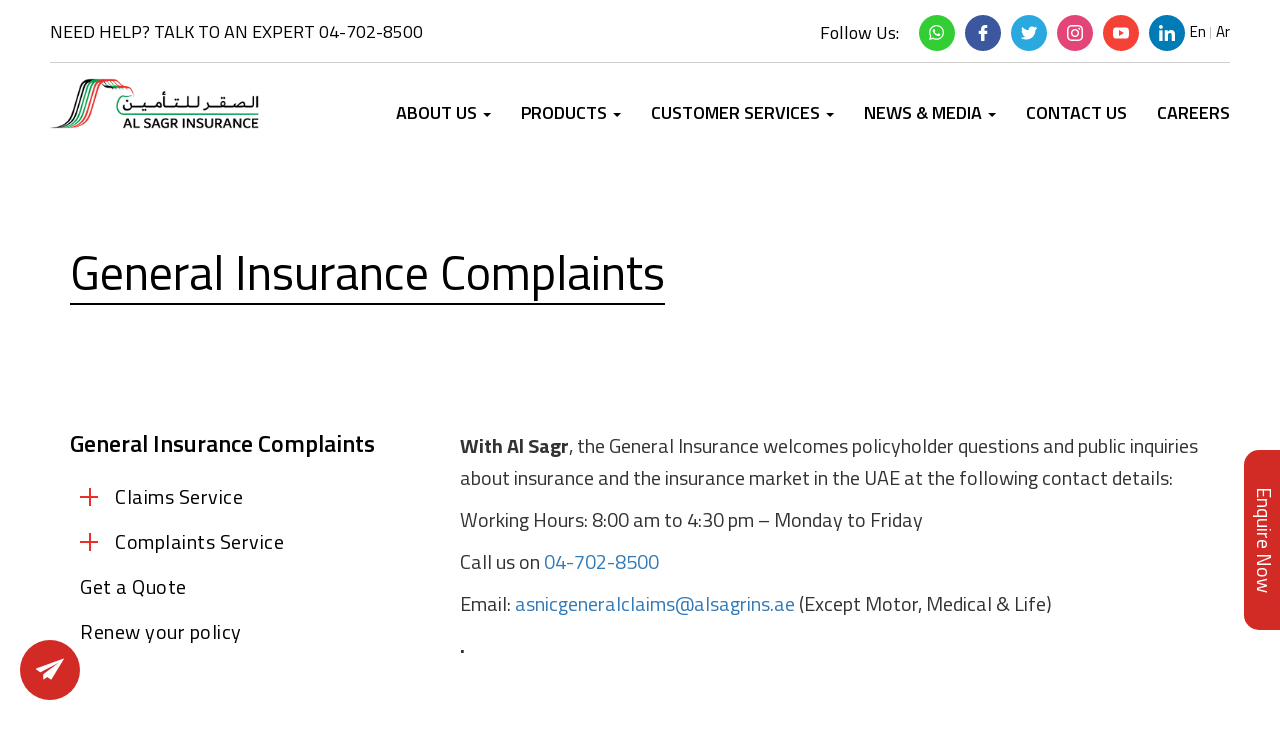

--- FILE ---
content_type: text/html; charset=UTF-8
request_url: https://www.alsagrins.ae/general-insurance-complaints/
body_size: 26835
content:
<!DOCTYPE html>
<html lang="en">

<head>
        <meta http-equiv="Content-Security-Policy" content="upgrade-insecure-requests">
	<meta http-equiv="Content-Type" content="text/html; charset=utf-8">
	<meta http-equiv="X-UA-Compatible" content="IE=edge">
	<meta name="viewport" content="width=device-width, initial-scale=1">
    <link rel="stylesheet" href="https://use.fontawesome.com/releases/v5.3.1/css/all.css">
	<!-- The above 3 meta tags *must* come first in the head; any other head content must come *after* these tags -->
		<link rel="icon" href="https://www.alsagrins.ae/wp-content/uploads/2020/03/fav.png">
	<!--<link href="https://fonts.googleapis.com/css?family=Titillium+Web:400,600,700,900&display=swap" rel="stylesheet">-->
	<!-- Bootstrap -->
	<!-- HTML5 shim and Respond.js for IE8 support of HTML5 elements and media queries -->
	<!-- WARNING: Respond.js doesn't work if you view the page via file:// -->
	<!--[if lt IE 9]>
      <script src="https://oss.maxcdn.com/html5shiv/3.7.3/html5shiv.min.js"></script>
      <script src="https://oss.maxcdn.com/respond/1.4.2/respond.min.js"></script>

    <![endif]-->
		<style>img:is([sizes="auto" i], [sizes^="auto," i]) { contain-intrinsic-size: 3000px 1500px }</style>
	<link rel="alternate" href="https://www.alsagrins.ae/general-insurance-complaints/" hreflang="en" />
<link rel="alternate" href="https://www.alsagrins.ae/ar/%d8%b4%d9%83%d8%a7%d9%88%d9%89-%d8%a7%d9%84%d8%aa%d8%a3%d9%85%d9%8a%d9%86%d8%a7%d8%aa-%d8%a7%d9%84%d8%a3%d8%ae%d8%b1%d9%89/" hreflang="ar" />

		<!-- Meta Tag Manager -->
		<meta name="google-site-verification" content="b1YBSFn2-MqbsfOBpWxEot0n7SITOLCw6u69TZe9w18" />
		<!-- / Meta Tag Manager -->

<!-- Search Engine Optimization by Rank Math - https://rankmath.com/ -->
<title>General Insurance Complaints - Insurance Companies | General Insurance | Dubai Insurance</title>
<meta name="description" content="Customer Service"/>
<meta name="robots" content="index, follow, max-snippet:-1, max-video-preview:-1, max-image-preview:large"/>
<link rel="canonical" href="https://www.alsagrins.ae/general-insurance-complaints/" />
<meta property="og:locale" content="en_US" />
<meta property="og:type" content="article" />
<meta property="og:title" content="General Insurance Complaints - Insurance Companies | General Insurance | Dubai Insurance" />
<meta property="og:description" content="Customer Service" />
<meta property="og:url" content="https://www.alsagrins.ae/general-insurance-complaints/" />
<meta property="og:site_name" content="Insurance Companies | General Insurance | Dubai Insurance" />
<meta property="og:updated_time" content="2024-11-22T11:40:38+00:00" />
<meta property="article:published_time" content="2020-07-02T11:17:32+00:00" />
<meta property="article:modified_time" content="2024-11-22T11:40:38+00:00" />
<meta name="twitter:card" content="summary_large_image" />
<meta name="twitter:title" content="General Insurance Complaints - Insurance Companies | General Insurance | Dubai Insurance" />
<meta name="twitter:description" content="Customer Service" />
<script type="application/ld+json" class="rank-math-schema">{"@context":"https://schema.org","@graph":[{"@type":["InsuranceAgency","Organization"],"@id":"https://www.alsagrins.ae/#organization","name":"Al-Sagr","url":"https://www.alsagrins.ae","openingHours":["Monday,Tuesday,Wednesday,Thursday,Friday,Saturday,Sunday 09:00-17:00"]},{"@type":"WebSite","@id":"https://www.alsagrins.ae/#website","url":"https://www.alsagrins.ae","name":"Al-Sagr","publisher":{"@id":"https://www.alsagrins.ae/#organization"},"inLanguage":"en-US"},{"@type":"WebPage","@id":"https://www.alsagrins.ae/general-insurance-complaints/#webpage","url":"https://www.alsagrins.ae/general-insurance-complaints/","name":"General Insurance Complaints - Insurance Companies | General Insurance | Dubai Insurance","datePublished":"2020-07-02T11:17:32+00:00","dateModified":"2024-11-22T11:40:38+00:00","isPartOf":{"@id":"https://www.alsagrins.ae/#website"},"inLanguage":"en-US"},{"@type":"Person","@id":"https://www.alsagrins.ae/author/alsagrusr2020/","name":"alsagrusr@2020","url":"https://www.alsagrins.ae/author/alsagrusr2020/","image":{"@type":"ImageObject","@id":"https://secure.gravatar.com/avatar/b821e5f096463b29bf4de49bc059e609de80d889597e3b8b9dcb104f96a65660?s=96&amp;d=mm&amp;r=g","url":"https://secure.gravatar.com/avatar/b821e5f096463b29bf4de49bc059e609de80d889597e3b8b9dcb104f96a65660?s=96&amp;d=mm&amp;r=g","caption":"alsagrusr@2020","inLanguage":"en-US"},"worksFor":{"@id":"https://www.alsagrins.ae/#organization"}},{"@type":"Article","headline":"General Insurance Complaints - Insurance Companies | General Insurance | Dubai Insurance","datePublished":"2020-07-02T11:17:32+00:00","dateModified":"2024-11-22T11:40:38+00:00","author":{"@id":"https://www.alsagrins.ae/author/alsagrusr2020/","name":"alsagrusr@2020"},"publisher":{"@id":"https://www.alsagrins.ae/#organization"},"description":"Customer Service","name":"General Insurance Complaints - Insurance Companies | General Insurance | Dubai Insurance","@id":"https://www.alsagrins.ae/general-insurance-complaints/#richSnippet","isPartOf":{"@id":"https://www.alsagrins.ae/general-insurance-complaints/#webpage"},"inLanguage":"en-US","mainEntityOfPage":{"@id":"https://www.alsagrins.ae/general-insurance-complaints/#webpage"}}]}</script>
<!-- /Rank Math WordPress SEO plugin -->

<link rel='dns-prefetch' href='//www.alsagrins.ae' />
<link rel='dns-prefetch' href='//challenges.cloudflare.com' />
<link rel='dns-prefetch' href='//www.google.com' />
<link rel='dns-prefetch' href='//fonts.googleapis.com' />
<script type="text/javascript">
/* <![CDATA[ */
window._wpemojiSettings = {"baseUrl":"https:\/\/s.w.org\/images\/core\/emoji\/16.0.1\/72x72\/","ext":".png","svgUrl":"https:\/\/s.w.org\/images\/core\/emoji\/16.0.1\/svg\/","svgExt":".svg","source":{"concatemoji":"https:\/\/www.alsagrins.ae\/wp-includes\/js\/wp-emoji-release.min.js?ver=6.8.3"}};
/*! This file is auto-generated */
!function(s,n){var o,i,e;function c(e){try{var t={supportTests:e,timestamp:(new Date).valueOf()};sessionStorage.setItem(o,JSON.stringify(t))}catch(e){}}function p(e,t,n){e.clearRect(0,0,e.canvas.width,e.canvas.height),e.fillText(t,0,0);var t=new Uint32Array(e.getImageData(0,0,e.canvas.width,e.canvas.height).data),a=(e.clearRect(0,0,e.canvas.width,e.canvas.height),e.fillText(n,0,0),new Uint32Array(e.getImageData(0,0,e.canvas.width,e.canvas.height).data));return t.every(function(e,t){return e===a[t]})}function u(e,t){e.clearRect(0,0,e.canvas.width,e.canvas.height),e.fillText(t,0,0);for(var n=e.getImageData(16,16,1,1),a=0;a<n.data.length;a++)if(0!==n.data[a])return!1;return!0}function f(e,t,n,a){switch(t){case"flag":return n(e,"\ud83c\udff3\ufe0f\u200d\u26a7\ufe0f","\ud83c\udff3\ufe0f\u200b\u26a7\ufe0f")?!1:!n(e,"\ud83c\udde8\ud83c\uddf6","\ud83c\udde8\u200b\ud83c\uddf6")&&!n(e,"\ud83c\udff4\udb40\udc67\udb40\udc62\udb40\udc65\udb40\udc6e\udb40\udc67\udb40\udc7f","\ud83c\udff4\u200b\udb40\udc67\u200b\udb40\udc62\u200b\udb40\udc65\u200b\udb40\udc6e\u200b\udb40\udc67\u200b\udb40\udc7f");case"emoji":return!a(e,"\ud83e\udedf")}return!1}function g(e,t,n,a){var r="undefined"!=typeof WorkerGlobalScope&&self instanceof WorkerGlobalScope?new OffscreenCanvas(300,150):s.createElement("canvas"),o=r.getContext("2d",{willReadFrequently:!0}),i=(o.textBaseline="top",o.font="600 32px Arial",{});return e.forEach(function(e){i[e]=t(o,e,n,a)}),i}function t(e){var t=s.createElement("script");t.src=e,t.defer=!0,s.head.appendChild(t)}"undefined"!=typeof Promise&&(o="wpEmojiSettingsSupports",i=["flag","emoji"],n.supports={everything:!0,everythingExceptFlag:!0},e=new Promise(function(e){s.addEventListener("DOMContentLoaded",e,{once:!0})}),new Promise(function(t){var n=function(){try{var e=JSON.parse(sessionStorage.getItem(o));if("object"==typeof e&&"number"==typeof e.timestamp&&(new Date).valueOf()<e.timestamp+604800&&"object"==typeof e.supportTests)return e.supportTests}catch(e){}return null}();if(!n){if("undefined"!=typeof Worker&&"undefined"!=typeof OffscreenCanvas&&"undefined"!=typeof URL&&URL.createObjectURL&&"undefined"!=typeof Blob)try{var e="postMessage("+g.toString()+"("+[JSON.stringify(i),f.toString(),p.toString(),u.toString()].join(",")+"));",a=new Blob([e],{type:"text/javascript"}),r=new Worker(URL.createObjectURL(a),{name:"wpTestEmojiSupports"});return void(r.onmessage=function(e){c(n=e.data),r.terminate(),t(n)})}catch(e){}c(n=g(i,f,p,u))}t(n)}).then(function(e){for(var t in e)n.supports[t]=e[t],n.supports.everything=n.supports.everything&&n.supports[t],"flag"!==t&&(n.supports.everythingExceptFlag=n.supports.everythingExceptFlag&&n.supports[t]);n.supports.everythingExceptFlag=n.supports.everythingExceptFlag&&!n.supports.flag,n.DOMReady=!1,n.readyCallback=function(){n.DOMReady=!0}}).then(function(){return e}).then(function(){var e;n.supports.everything||(n.readyCallback(),(e=n.source||{}).concatemoji?t(e.concatemoji):e.wpemoji&&e.twemoji&&(t(e.twemoji),t(e.wpemoji)))}))}((window,document),window._wpemojiSettings);
/* ]]> */
</script>
<link rel='stylesheet' id='wedocs-block-style-css' href='https://www.alsagrins.ae/wp-content/plugins/wedocs/assets/build/style-block.css?ver=6.8.3' type='text/css' media='all' />
<style id='wp-emoji-styles-inline-css' type='text/css'>

	img.wp-smiley, img.emoji {
		display: inline !important;
		border: none !important;
		box-shadow: none !important;
		height: 1em !important;
		width: 1em !important;
		margin: 0 0.07em !important;
		vertical-align: -0.1em !important;
		background: none !important;
		padding: 0 !important;
	}
</style>
<link rel='stylesheet' id='wp-block-library-css' href='https://www.alsagrins.ae/wp-includes/css/dist/block-library/style.min.css?ver=6.8.3' type='text/css' media='all' />
<style id='classic-theme-styles-inline-css' type='text/css'>
/*! This file is auto-generated */
.wp-block-button__link{color:#fff;background-color:#32373c;border-radius:9999px;box-shadow:none;text-decoration:none;padding:calc(.667em + 2px) calc(1.333em + 2px);font-size:1.125em}.wp-block-file__button{background:#32373c;color:#fff;text-decoration:none}
</style>
<style id='global-styles-inline-css' type='text/css'>
:root{--wp--preset--aspect-ratio--square: 1;--wp--preset--aspect-ratio--4-3: 4/3;--wp--preset--aspect-ratio--3-4: 3/4;--wp--preset--aspect-ratio--3-2: 3/2;--wp--preset--aspect-ratio--2-3: 2/3;--wp--preset--aspect-ratio--16-9: 16/9;--wp--preset--aspect-ratio--9-16: 9/16;--wp--preset--color--black: #000000;--wp--preset--color--cyan-bluish-gray: #abb8c3;--wp--preset--color--white: #ffffff;--wp--preset--color--pale-pink: #f78da7;--wp--preset--color--vivid-red: #cf2e2e;--wp--preset--color--luminous-vivid-orange: #ff6900;--wp--preset--color--luminous-vivid-amber: #fcb900;--wp--preset--color--light-green-cyan: #7bdcb5;--wp--preset--color--vivid-green-cyan: #00d084;--wp--preset--color--pale-cyan-blue: #8ed1fc;--wp--preset--color--vivid-cyan-blue: #0693e3;--wp--preset--color--vivid-purple: #9b51e0;--wp--preset--gradient--vivid-cyan-blue-to-vivid-purple: linear-gradient(135deg,rgba(6,147,227,1) 0%,rgb(155,81,224) 100%);--wp--preset--gradient--light-green-cyan-to-vivid-green-cyan: linear-gradient(135deg,rgb(122,220,180) 0%,rgb(0,208,130) 100%);--wp--preset--gradient--luminous-vivid-amber-to-luminous-vivid-orange: linear-gradient(135deg,rgba(252,185,0,1) 0%,rgba(255,105,0,1) 100%);--wp--preset--gradient--luminous-vivid-orange-to-vivid-red: linear-gradient(135deg,rgba(255,105,0,1) 0%,rgb(207,46,46) 100%);--wp--preset--gradient--very-light-gray-to-cyan-bluish-gray: linear-gradient(135deg,rgb(238,238,238) 0%,rgb(169,184,195) 100%);--wp--preset--gradient--cool-to-warm-spectrum: linear-gradient(135deg,rgb(74,234,220) 0%,rgb(151,120,209) 20%,rgb(207,42,186) 40%,rgb(238,44,130) 60%,rgb(251,105,98) 80%,rgb(254,248,76) 100%);--wp--preset--gradient--blush-light-purple: linear-gradient(135deg,rgb(255,206,236) 0%,rgb(152,150,240) 100%);--wp--preset--gradient--blush-bordeaux: linear-gradient(135deg,rgb(254,205,165) 0%,rgb(254,45,45) 50%,rgb(107,0,62) 100%);--wp--preset--gradient--luminous-dusk: linear-gradient(135deg,rgb(255,203,112) 0%,rgb(199,81,192) 50%,rgb(65,88,208) 100%);--wp--preset--gradient--pale-ocean: linear-gradient(135deg,rgb(255,245,203) 0%,rgb(182,227,212) 50%,rgb(51,167,181) 100%);--wp--preset--gradient--electric-grass: linear-gradient(135deg,rgb(202,248,128) 0%,rgb(113,206,126) 100%);--wp--preset--gradient--midnight: linear-gradient(135deg,rgb(2,3,129) 0%,rgb(40,116,252) 100%);--wp--preset--font-size--small: 13px;--wp--preset--font-size--medium: 20px;--wp--preset--font-size--large: 36px;--wp--preset--font-size--x-large: 42px;--wp--preset--spacing--20: 0.44rem;--wp--preset--spacing--30: 0.67rem;--wp--preset--spacing--40: 1rem;--wp--preset--spacing--50: 1.5rem;--wp--preset--spacing--60: 2.25rem;--wp--preset--spacing--70: 3.38rem;--wp--preset--spacing--80: 5.06rem;--wp--preset--shadow--natural: 6px 6px 9px rgba(0, 0, 0, 0.2);--wp--preset--shadow--deep: 12px 12px 50px rgba(0, 0, 0, 0.4);--wp--preset--shadow--sharp: 6px 6px 0px rgba(0, 0, 0, 0.2);--wp--preset--shadow--outlined: 6px 6px 0px -3px rgba(255, 255, 255, 1), 6px 6px rgba(0, 0, 0, 1);--wp--preset--shadow--crisp: 6px 6px 0px rgba(0, 0, 0, 1);}:where(.is-layout-flex){gap: 0.5em;}:where(.is-layout-grid){gap: 0.5em;}body .is-layout-flex{display: flex;}.is-layout-flex{flex-wrap: wrap;align-items: center;}.is-layout-flex > :is(*, div){margin: 0;}body .is-layout-grid{display: grid;}.is-layout-grid > :is(*, div){margin: 0;}:where(.wp-block-columns.is-layout-flex){gap: 2em;}:where(.wp-block-columns.is-layout-grid){gap: 2em;}:where(.wp-block-post-template.is-layout-flex){gap: 1.25em;}:where(.wp-block-post-template.is-layout-grid){gap: 1.25em;}.has-black-color{color: var(--wp--preset--color--black) !important;}.has-cyan-bluish-gray-color{color: var(--wp--preset--color--cyan-bluish-gray) !important;}.has-white-color{color: var(--wp--preset--color--white) !important;}.has-pale-pink-color{color: var(--wp--preset--color--pale-pink) !important;}.has-vivid-red-color{color: var(--wp--preset--color--vivid-red) !important;}.has-luminous-vivid-orange-color{color: var(--wp--preset--color--luminous-vivid-orange) !important;}.has-luminous-vivid-amber-color{color: var(--wp--preset--color--luminous-vivid-amber) !important;}.has-light-green-cyan-color{color: var(--wp--preset--color--light-green-cyan) !important;}.has-vivid-green-cyan-color{color: var(--wp--preset--color--vivid-green-cyan) !important;}.has-pale-cyan-blue-color{color: var(--wp--preset--color--pale-cyan-blue) !important;}.has-vivid-cyan-blue-color{color: var(--wp--preset--color--vivid-cyan-blue) !important;}.has-vivid-purple-color{color: var(--wp--preset--color--vivid-purple) !important;}.has-black-background-color{background-color: var(--wp--preset--color--black) !important;}.has-cyan-bluish-gray-background-color{background-color: var(--wp--preset--color--cyan-bluish-gray) !important;}.has-white-background-color{background-color: var(--wp--preset--color--white) !important;}.has-pale-pink-background-color{background-color: var(--wp--preset--color--pale-pink) !important;}.has-vivid-red-background-color{background-color: var(--wp--preset--color--vivid-red) !important;}.has-luminous-vivid-orange-background-color{background-color: var(--wp--preset--color--luminous-vivid-orange) !important;}.has-luminous-vivid-amber-background-color{background-color: var(--wp--preset--color--luminous-vivid-amber) !important;}.has-light-green-cyan-background-color{background-color: var(--wp--preset--color--light-green-cyan) !important;}.has-vivid-green-cyan-background-color{background-color: var(--wp--preset--color--vivid-green-cyan) !important;}.has-pale-cyan-blue-background-color{background-color: var(--wp--preset--color--pale-cyan-blue) !important;}.has-vivid-cyan-blue-background-color{background-color: var(--wp--preset--color--vivid-cyan-blue) !important;}.has-vivid-purple-background-color{background-color: var(--wp--preset--color--vivid-purple) !important;}.has-black-border-color{border-color: var(--wp--preset--color--black) !important;}.has-cyan-bluish-gray-border-color{border-color: var(--wp--preset--color--cyan-bluish-gray) !important;}.has-white-border-color{border-color: var(--wp--preset--color--white) !important;}.has-pale-pink-border-color{border-color: var(--wp--preset--color--pale-pink) !important;}.has-vivid-red-border-color{border-color: var(--wp--preset--color--vivid-red) !important;}.has-luminous-vivid-orange-border-color{border-color: var(--wp--preset--color--luminous-vivid-orange) !important;}.has-luminous-vivid-amber-border-color{border-color: var(--wp--preset--color--luminous-vivid-amber) !important;}.has-light-green-cyan-border-color{border-color: var(--wp--preset--color--light-green-cyan) !important;}.has-vivid-green-cyan-border-color{border-color: var(--wp--preset--color--vivid-green-cyan) !important;}.has-pale-cyan-blue-border-color{border-color: var(--wp--preset--color--pale-cyan-blue) !important;}.has-vivid-cyan-blue-border-color{border-color: var(--wp--preset--color--vivid-cyan-blue) !important;}.has-vivid-purple-border-color{border-color: var(--wp--preset--color--vivid-purple) !important;}.has-vivid-cyan-blue-to-vivid-purple-gradient-background{background: var(--wp--preset--gradient--vivid-cyan-blue-to-vivid-purple) !important;}.has-light-green-cyan-to-vivid-green-cyan-gradient-background{background: var(--wp--preset--gradient--light-green-cyan-to-vivid-green-cyan) !important;}.has-luminous-vivid-amber-to-luminous-vivid-orange-gradient-background{background: var(--wp--preset--gradient--luminous-vivid-amber-to-luminous-vivid-orange) !important;}.has-luminous-vivid-orange-to-vivid-red-gradient-background{background: var(--wp--preset--gradient--luminous-vivid-orange-to-vivid-red) !important;}.has-very-light-gray-to-cyan-bluish-gray-gradient-background{background: var(--wp--preset--gradient--very-light-gray-to-cyan-bluish-gray) !important;}.has-cool-to-warm-spectrum-gradient-background{background: var(--wp--preset--gradient--cool-to-warm-spectrum) !important;}.has-blush-light-purple-gradient-background{background: var(--wp--preset--gradient--blush-light-purple) !important;}.has-blush-bordeaux-gradient-background{background: var(--wp--preset--gradient--blush-bordeaux) !important;}.has-luminous-dusk-gradient-background{background: var(--wp--preset--gradient--luminous-dusk) !important;}.has-pale-ocean-gradient-background{background: var(--wp--preset--gradient--pale-ocean) !important;}.has-electric-grass-gradient-background{background: var(--wp--preset--gradient--electric-grass) !important;}.has-midnight-gradient-background{background: var(--wp--preset--gradient--midnight) !important;}.has-small-font-size{font-size: var(--wp--preset--font-size--small) !important;}.has-medium-font-size{font-size: var(--wp--preset--font-size--medium) !important;}.has-large-font-size{font-size: var(--wp--preset--font-size--large) !important;}.has-x-large-font-size{font-size: var(--wp--preset--font-size--x-large) !important;}
:where(.wp-block-post-template.is-layout-flex){gap: 1.25em;}:where(.wp-block-post-template.is-layout-grid){gap: 1.25em;}
:where(.wp-block-columns.is-layout-flex){gap: 2em;}:where(.wp-block-columns.is-layout-grid){gap: 2em;}
:root :where(.wp-block-pullquote){font-size: 1.5em;line-height: 1.6;}
</style>
<link rel='stylesheet' id='contact-form-7-css' href='https://www.alsagrins.ae/wp-content/plugins/contact-form-7/includes/css/styles.css?ver=6.1.3' type='text/css' media='all' />
<link rel='stylesheet' id='alsagr-googleapis-css' href='https://fonts.googleapis.com/css?family=Titillium+Web:400,600,700,900&#038;display=swap' type='text/css' media='all' />
<link rel='stylesheet' id='alsagr-bootstrap-css' href='https://www.alsagrins.ae/wp-content/themes/al-sagr/css/bootstrap.min.css' type='text/css' media='screen' />
<link rel='stylesheet' id='alsagr-animate-css' href='https://www.alsagrins.ae/wp-content/themes/al-sagr/css/animate.css' type='text/css' media='all' />
<link rel='stylesheet' id='alsagr-form-pop-css' href='https://www.alsagrins.ae/wp-content/themes/al-sagr/css/form-pop.css' type='text/css' media='all' />
<link rel='stylesheet' id='alsagr-carousel-css' href='https://www.alsagrins.ae/wp-content/themes/al-sagr/css/owl.carousel.min.css' type='text/css' media='screen' />
<link rel='stylesheet' id='alsagr-theme-default-css' href='https://www.alsagrins.ae/wp-content/themes/al-sagr/css/owl.theme.default.min.css' type='text/css' media='screen' />
<link rel='stylesheet' id='alsagr-offcanvas-css' href='https://www.alsagrins.ae/wp-content/themes/al-sagr/css/offcanvas.min.css' type='text/css' media='screen' />
<link rel='stylesheet' id='alsagr-overlay-css' href='https://www.alsagrins.ae/wp-content/themes/al-sagr/css/overlay.css' type='text/css' media='screen' />
<link rel='stylesheet' id='alsagr-owl_xtra_style-css' href='https://www.alsagrins.ae/wp-content/themes/al-sagr/css/owl_xtra_style.css' type='text/css' media='screen' />
<link rel='stylesheet' id='alsagr-default-chat-css' href='https://www.alsagrins.ae/wp-content/themes/al-sagr/css/default-chat.css' type='text/css' media='screen' />
<link rel='stylesheet' id='alsagr-style-css' href='https://www.alsagrins.ae/wp-content/themes/al-sagr/style.css' type='text/css' media='all' />
<link rel="https://api.w.org/" href="https://www.alsagrins.ae/wp-json/" /><link rel="alternate" title="JSON" type="application/json" href="https://www.alsagrins.ae/wp-json/wp/v2/pages/799" /><link rel="EditURI" type="application/rsd+xml" title="RSD" href="https://www.alsagrins.ae/xmlrpc.php?rsd" />

<link rel='shortlink' href='https://www.alsagrins.ae/?p=799' />
<link rel="alternate" title="oEmbed (JSON)" type="application/json+oembed" href="https://www.alsagrins.ae/wp-json/oembed/1.0/embed?url=https%3A%2F%2Fwww.alsagrins.ae%2Fgeneral-insurance-complaints%2F" />
<link rel="alternate" title="oEmbed (XML)" type="text/xml+oembed" href="https://www.alsagrins.ae/wp-json/oembed/1.0/embed?url=https%3A%2F%2Fwww.alsagrins.ae%2Fgeneral-insurance-complaints%2F&#038;format=xml" />
    <script>ajax_url = 'https://www.alsagrins.ae/wp-admin/admin-ajax.php';</script>
    <link rel="icon" href="https://www.alsagrins.ae/wp-content/uploads/2020/03/fav.png" sizes="32x32" />
<link rel="icon" href="https://www.alsagrins.ae/wp-content/uploads/2020/03/fav.png" sizes="192x192" />
<link rel="apple-touch-icon" href="https://www.alsagrins.ae/wp-content/uploads/2020/03/fav.png" />
<meta name="msapplication-TileImage" content="https://www.alsagrins.ae/wp-content/uploads/2020/03/fav.png" />
		<style type="text/css" id="wp-custom-css">
			body>section.inner-det>div>div>div.col-xs-12.col-md-8.ab-bottom>p:nth-child(3)>strong{display:none}body>section.inner-det>div>div>div.col-xs-12.col-md-8.ab-bottom>p:nth-child(4)>strong{display:none}body>section.inner-det>div>div>div.col-xs-12.col-md-8.ab-bottom>p:nth-child(9)>strong{display:none}body>section.inner-det.insurance>div>div>div.col-xs-12.col-md-8.ab-bottom>p:nth-child(4)>strong{display:block}body>section.inner-det.insurance>div>div>div.col-xs-12.col-md-8.ab-bottom>ul:nth-child(4)>li:nth-child(6){display:none}body>section.inner-det.insurance>div>div>div.col-xs-12.col-md-8.ab-bottom>ul>ul:nth-child(10)>li:nth-child(7){display:none}body>section.inner-det.insurance>div>div>div.col-xs-12.col-md-8.ab-bottom>ul>ul:nth-child(11)>li:nth-child(6){display:none}body>section.inner-det.insurance>div>div>div.col-xs-12.col-md-8.ab-bottom>h3:nth-child(4){text-transform:none}@media (min-width:782px){body>section.inner-det.insurance>div>div>div.col-xs-12.col-md-8.ab-bottom>div.fullhun{width:150%}body>section.inner-det.insurance>div>div>div.col-xs-12.col-md-8.ab-bottom>div.fullhun2{width:147%;margin-left:2%}body>section.inner-det>div>div>div>div>div:nth-child(1)>figure>img{width:unset}body>section.inner-det>div>div>div>div>div:nth-child(1)>figure{text-align:center}}.newcol{margin-bottom:0}.newcol>div:nth-child(2){margin-left:0}@media (max-width:767px){.newimg img{width:260px;height:260px}}body>section.inner-det>div>div>div.col-xs-12.col-md-8.about-cont-title>div>div.md-box{display:none}.whosaid{line-height:24px!important}#spled:hover{color:red}.rmbutt{-webkit-transition-duration:.3s;-webkit-transition-timing-function:linear}.rmbutt:hover{box-shadow:100px 0 0 #009a4d inset}.bkbutt{-webkit-transition-duration:.3s;-webkit-transition-timing-function:linear}.bkbutt:hover{box-shadow:200px 0 0 #009a4d inset}.newaf:after{display:none}.card.media-card.news-card{background:#fff;box-shadow:0 10px 20px 0 rgba(30,53,92,.2);padding:15px;border-radius:25px;margin-bottom:30px;min-height:360px}.card.media-card.news-card.fp{min-height:380px}.card.media-card.news-card .mex{min-height:160px}@media (max-width:767px){section.baner.inner-ban .newaf{margin-bottom:30px}}@media (max-width:520px){.card.media-card.news-card.fp{min-height:450px}.card.media-card.news-card .mex{min-height:240px}}h3.cusund{font-weight:600}.cusund:after{content:"";display:block;background:#d22b26;opacity:50%;margin-top:5px;padding:1px}.cuswid p>strong{color:#d22b26}@media (min-width:992px){.cuswid{width:160%}}.file-upload-wrapper{overflow:hidden}body>section.department-man.board-directors>div>div>div.col-xs-12.col-md-8.board-right>div>div{height:122px!important}body>section.department-man.board-directors>div>div>div.col-xs-12.col-md-8.board-right>div>div img{display:none}
select {
    font-family: inherit;
    font-size: 100%;
    margin: 0;
    width: 407px !important;
}
.claim { 
    width:150px !important; 
}
body.home .claim, body.home.dialog-body .claim { 
    width:100% !important; 
}
div.wpforms-container-full .wpforms-form input[type=date], div.wpforms-container-full .wpforms-form input[type=datetime], div.wpforms-container-full .wpforms-form input[type=datetime-local], div.wpforms-container-full .wpforms-form input[type=email], div.wpforms-container-full .wpforms-form input[type=month], div.wpforms-container-full .wpforms-form input[type=number], div.wpforms-container-full .wpforms-form input[type=password], div.wpforms-container-full .wpforms-form input[type=range], div.wpforms-container-full .wpforms-form input[type=search], div.wpforms-container-full .wpforms-form input[type=tel], div.wpforms-container-full .wpforms-form input[type=text], div.wpforms-container-full .wpforms-form input[type=time], div.wpforms-container-full .wpforms-form input[type=url], div.wpforms-container-full .wpforms-form input[type=week], div.wpforms-container-full .wpforms-form select, div.wpforms-container-full .wpforms-form textarea {
    background-color: #fff;
    box-sizing: border-box;
    border-radius: 2px;
    color: #000;
    -webkit-box-sizing: border-box;
    -moz-box-sizing: border-box;
    display: block;
    float: none;
    font-size: 16px;
    font-family: inherit;
    border: 1px solid #000;
    padding: 6px 10px;
    height: 45px;
    width: 100%;
    line-height: 1.3;
    margin-top: 10px;
}
div.wpforms-container-full .wpforms-form input[type=submit], div.wpforms-container-full .wpforms-form button[type=submit], div.wpforms-container-full .wpforms-form .wpforms-page-button {
    background-color: #d22b26;
    border: 1px solid #ddd;
    color: #fff;
    font-size: 1em;
    width: 150px;
    height: 45px;
    margin-left: 90px;
    padding: 10px 15px;
    margin-top: 15px;
}
div.wpforms-container-full .wpforms-form .wpforms-title {
    font-size: 26px;
    margin: 0 0 10px 0;
    font-weight: bold;
}
.sgpb-popup-close-button-1 {
    position: relative!important;
	float : right!important;
	
}		</style>
		</head>

<!--<body class="index-form" >-->
    <body class="wp-singular page-template page-template-customer_services page-template-customer_services-php page page-id-799 wp-theme-al-sagr">
		<!--header top -->
	<section class="header header-top inner-header-top">
		<div class="top-bar">
			<div class="header-top-left">
				<p>Need help? talk to an expert 04-702-8500</p>
			</div>
			<div class="header-top-right">
				<ul>
					<li>Follow Us:</li>
					<li class="social">
                    <a class="whatsapp" href="https://api.whatsapp.com/send?phone=97147028500">
							<svg xmlns="http://www.w3.org/2000/svg" xmlns:xlink="http://www.w3.org/1999/xlink" xmlns:svgjs="http://svgjs.com/svgjs" version="1.1" width="512" height="512" x="0" y="0" viewBox="0 0 682 682.66669" style="enable-background:new 0 0 512 512" xml:space="preserve" class=""><g><path xmlns="http://www.w3.org/2000/svg" d="m544.386719 93.007812c-59.875-59.945312-139.503907-92.9726558-224.335938-93.007812-174.804687 0-317.070312 142.261719-317.140625 317.113281-.023437 55.894531 14.578125 110.457031 42.332032 158.550781l-44.992188 164.335938 168.121094-44.101562c46.324218 25.269531 98.476562 38.585937 151.550781 38.601562h.132813c174.785156 0 317.066406-142.273438 317.132812-317.132812.035156-84.742188-32.921875-164.417969-92.800781-224.359376zm-224.335938 487.933594h-.109375c-47.296875-.019531-93.683594-12.730468-134.160156-36.742187l-9.621094-5.714844-99.765625 26.171875 26.628907-97.269531-6.269532-9.972657c-26.386718-41.96875-40.320312-90.476562-40.296875-140.28125.054688-145.332031 118.304688-263.570312 263.699219-263.570312 70.40625.023438 136.589844 27.476562 186.355469 77.300781s77.15625 116.050781 77.132812 186.484375c-.0625 145.34375-118.304687 263.59375-263.59375 263.59375zm144.585938-197.417968c-7.921875-3.96875-46.882813-23.132813-54.148438-25.78125-7.257812-2.644532-12.546875-3.960938-17.824219 3.96875-5.285156 7.929687-20.46875 25.78125-25.09375 31.066406-4.625 5.289062-9.242187 5.953125-17.167968 1.984375-7.925782-3.964844-33.457032-12.335938-63.726563-39.332031-23.554687-21.011719-39.457031-46.960938-44.082031-54.890626-4.617188-7.9375-.039062-11.8125 3.476562-16.171874 8.578126-10.652344 17.167969-21.820313 19.808594-27.105469 2.644532-5.289063 1.320313-9.917969-.664062-13.882813-1.976563-3.964844-17.824219-42.96875-24.425782-58.839844-6.4375-15.445312-12.964843-13.359374-17.832031-13.601562-4.617187-.230469-9.902343-.277344-15.1875-.277344-5.28125 0-13.867187 1.980469-21.132812 9.917969-7.261719 7.933594-27.730469 27.101563-27.730469 66.105469s28.394531 76.683594 32.355469 81.972656c3.960937 5.289062 55.878906 85.328125 135.367187 119.648438 18.90625 8.171874 33.664063 13.042968 45.175782 16.695312 18.984374 6.03125 36.253906 5.179688 49.910156 3.140625 15.226562-2.277344 46.878906-19.171875 53.488281-37.679687 6.601563-18.511719 6.601563-34.375 4.617187-37.683594-1.976562-3.304688-7.261718-5.285156-15.183593-9.253906zm0 0" fill-rule="evenodd" fill="#ffffff" data-original="#000000" style="" class=""/></g></svg>

						</a>
						<a class="facebook" href="https://www.facebook.com/alsagruae">
							<svg version="1.1" xmlns="http://www.w3.org/2000/svg" xmlns:xlink="http://www.w3.org/1999/xlink" x="0px" y="0px" width="96.124px" height="96.123px" viewBox="0 0 96.124 96.123" style="enable-background:new 0 0 96.124 96.123;" xml:space="preserve">
								<g>
									<path d="M72.089,0.02L59.624,0C45.62,0,36.57,9.285,36.57,23.656v10.907H24.037c-1.083,0-1.96,0.878-1.96,1.961v15.803

                               c0,1.083,0.878,1.96,1.96,1.96h12.533v39.876c0,1.083,0.877,1.96,1.96,1.96h16.352c1.083,0,1.96-0.878,1.96-1.96V54.287h14.654

                               c1.083,0,1.96-0.877,1.96-1.96l0.006-15.803c0-0.52-0.207-1.018-0.574-1.386c-0.367-0.368-0.867-0.575-1.387-0.575H56.842v-9.246

                               c0-4.444,1.059-6.7,6.848-6.7l8.397-0.003c1.082,0,1.959-0.878,1.959-1.96V1.98C74.046,0.899,73.17,0.022,72.089,0.02z" />
								</g>
							</svg>
						</a>
						<a class="twitter" href="https://twitter.com/alsagruae">
							<svg version="1.1" xmlns="http://www.w3.org/2000/svg" xmlns:xlink="http://www.w3.org/1999/xlink" x="0px" y="0px" viewBox="0 0 310 310" style="enable-background:new 0 0 310 310;" xml:space="preserve">
								
									<path  d="M302.973,57.388c-4.87,2.16-9.877,3.983-14.993,5.463c6.057-6.85,10.675-14.91,13.494-23.73

                             c0.632-1.977-0.023-4.141-1.648-5.434c-1.623-1.294-3.878-1.449-5.665-0.39c-10.865,6.444-22.587,11.075-34.878,13.783

                             c-12.381-12.098-29.197-18.983-46.581-18.983c-36.695,0-66.549,29.853-66.549,66.547c0,2.89,0.183,5.764,0.545,8.598

                             C101.163,99.244,58.83,76.863,29.76,41.204c-1.036-1.271-2.632-1.956-4.266-1.825c-1.635,0.128-3.104,1.05-3.93,2.467

                             c-5.896,10.117-9.013,21.688-9.013,33.461c0,16.035,5.725,31.249,15.838,43.137c-3.075-1.065-6.059-2.396-8.907-3.977

                             c-1.529-0.851-3.395-0.838-4.914,0.033c-1.52,0.871-2.473,2.473-2.513,4.224c-0.007,0.295-0.007,0.59-0.007,0.889

                            c0,23.935,12.882,45.484,32.577,57.229c-1.692-0.169-3.383-0.414-5.063-0.735c-1.732-0.331-3.513,0.276-4.681,1.597

                             c-1.17,1.32-1.557,3.16-1.018,4.84c7.29,22.76,26.059,39.501,48.749,44.605c-18.819,11.787-40.34,17.961-62.932,17.961

                             c-4.714,0-9.455-0.277-14.095-0.826c-2.305-0.274-4.509,1.087-5.294,3.279c-0.785,2.193,0.047,4.638,2.008,5.895

                             c29.023,18.609,62.582,28.445,97.047,28.445c67.754,0,110.139-31.95,133.764-58.753c29.46-33.421,46.356-77.658,46.356-121.367

                             c0-1.826-0.028-3.67-0.084-5.508c11.623-8.757,21.63-19.355,29.773-31.536c1.237-1.85,1.103-4.295-0.33-5.998

                             C307.394,57.037,305.009,56.486,302.973,57.388z" />
							
							</svg>
						</a>
						<a class="insta" href="https://www.instagram.com/alsagruae/">
							<svg xmlns="http://www.w3.org/2000/svg" viewBox="0 0 511 511.9">
								<path d="m510.949219 150.5c-1.199219-27.199219-5.597657-45.898438-11.898438-62.101562-6.5-17.199219-16.5-32.597657-29.601562-45.398438-12.800781-13-28.300781-23.101562-45.300781-29.5-16.296876-6.300781-34.898438-10.699219-62.097657-11.898438-27.402343-1.300781-36.101562-1.601562-105.601562-1.601562s-78.199219.300781-105.5 1.5c-27.199219 1.199219-45.898438 5.601562-62.097657 11.898438-17.203124 6.5-32.601562 16.5-45.402343 29.601562-13 12.800781-23.097657 28.300781-29.5 45.300781-6.300781 16.300781-10.699219 34.898438-11.898438 62.097657-1.300781 27.402343-1.601562 36.101562-1.601562 105.601562s.300781 78.199219 1.5 105.5c1.199219 27.199219 5.601562 45.898438 11.902343 62.101562 6.5 17.199219 16.597657 32.597657 29.597657 45.398438 12.800781 13 28.300781 23.101562 45.300781 29.5 16.300781 6.300781 34.898438 10.699219 62.101562 11.898438 27.296876 1.203124 36 1.5 105.5 1.5s78.199219-.296876 105.5-1.5c27.199219-1.199219 45.898438-5.597657 62.097657-11.898438 34.402343-13.300781 61.601562-40.5 74.902343-74.898438 6.296876-16.300781 10.699219-34.902343 11.898438-62.101562 1.199219-27.300781 1.5-36 1.5-105.5s-.101562-78.199219-1.300781-105.5zm-46.097657 209c-1.101562 25-5.300781 38.5-8.800781 47.5-8.601562 22.300781-26.300781 40-48.601562 48.601562-9 3.5-22.597657 7.699219-47.5 8.796876-27 1.203124-35.097657 1.5-103.398438 1.5s-76.5-.296876-103.402343-1.5c-25-1.097657-38.5-5.296876-47.5-8.796876-11.097657-4.101562-21.199219-10.601562-29.398438-19.101562-8.5-8.300781-15-18.300781-19.101562-29.398438-3.5-9-7.699219-22.601562-8.796876-47.5-1.203124-27-1.5-35.101562-1.5-103.402343s.296876-76.5 1.5-103.398438c1.097657-25 5.296876-38.5 8.796876-47.5 4.101562-11.101562 10.601562-21.199219 19.203124-29.402343 8.296876-8.5 18.296876-15 29.398438-19.097657 9-3.5 22.601562-7.699219 47.5-8.800781 27-1.199219 35.101562-1.5 103.398438-1.5 68.402343 0 76.5.300781 103.402343 1.5 25 1.101562 38.5 5.300781 47.5 8.800781 11.097657 4.097657 21.199219 10.597657 29.398438 19.097657 8.5 8.300781 15 18.300781 19.101562 29.402343 3.5 9 7.699219 22.597657 8.800781 47.5 1.199219 27 1.5 35.097657 1.5 103.398438s-.300781 76.300781-1.5 103.300781zm0 0" />
								<path d="m256.449219 124.5c-72.597657 0-131.5 58.898438-131.5 131.5s58.902343 131.5 131.5 131.5c72.601562 0 131.5-58.898438 131.5-131.5s-58.898438-131.5-131.5-131.5zm0 216.800781c-47.097657 0-85.300781-38.199219-85.300781-85.300781s38.203124-85.300781 85.300781-85.300781c47.101562 0 85.300781 38.199219 85.300781 85.300781s-38.199219 85.300781-85.300781 85.300781zm0 0" />
								<path d="m423.851562 119.300781c0 16.953125-13.746093 30.699219-30.703124 30.699219-16.953126 0-30.699219-13.746094-30.699219-30.699219 0-16.957031 13.746093-30.699219 30.699219-30.699219 16.957031 0 30.703124 13.742188 30.703124 30.699219zm0 0" />
							</svg>
						</a>
						<a class="youtube" href="#">
							<svg xmlns="http://www.w3.org/2000/svg" xmlns:xlink="http://www.w3.org/1999/xlink" version="1.1" x="0px" y="0px" viewBox="0 0 512 512" style="enable-background:new 0 0 512 512;" xml:space="preserve">
								<g>
									<g>
										<path d="M490.24,113.92c-13.888-24.704-28.96-29.248-59.648-30.976C399.936,80.864,322.848,80,256.064,80    c-66.912,0-144.032,0.864-174.656,2.912c-30.624,1.76-45.728,6.272-59.744,31.008C7.36,138.592,0,181.088,0,255.904    C0,255.968,0,256,0,256c0,0.064,0,0.096,0,0.096v0.064c0,74.496,7.36,117.312,21.664,141.728    c14.016,24.704,29.088,29.184,59.712,31.264C112.032,430.944,189.152,432,256.064,432c66.784,0,143.872-1.056,174.56-2.816    c30.688-2.08,45.76-6.56,59.648-31.264C504.704,373.504,512,330.688,512,256.192c0,0,0-0.096,0-0.16c0,0,0-0.064,0-0.096    C512,181.088,504.704,138.592,490.24,113.92z M192,352V160l160,96L192,352z" />
									</g>
								</g>
							</svg>
						</a>
						<a class="linkidin" href="https://www.linkedin.com/company/alsagruae">
							<svg  enable-background="new 0 0 24 24" height="512" viewBox="0 0 24 24" width="512" xmlns="http://www.w3.org/2000/svg">
								<path d="m23.994 24v-.001h.006v-8.802c0-4.306-.927-7.623-5.961-7.623-2.42 0-4.044 1.328-4.707 2.587h-.07v-2.185h-4.773v16.023h4.97v-7.934c0-2.089.396-4.109 2.983-4.109 2.549 0 2.587 2.384 2.587 4.243v7.801z" />
								<path d="m.396 7.977h4.976v16.023h-4.976z" />
								<path d="m2.882 0c-1.591 0-2.882 1.291-2.882 2.882s1.291 2.909 2.882 2.909 2.882-1.318 2.882-2.909c-.001-1.591-1.292-2.882-2.882-2.882z" />
							</svg>
						</a>
                        
					</li>
					<li class="lang">                         <a href="https://www.alsagrins.ae/general-insurance-complaints/"> 
                        En</a>
                                            <a href="https://www.alsagrins.ae/ar/%d8%b4%d9%83%d8%a7%d9%88%d9%89-%d8%a7%d9%84%d8%aa%d8%a3%d9%85%d9%8a%d9%86%d8%a7%d8%aa-%d8%a7%d9%84%d8%a3%d8%ae%d8%b1%d9%89/"> 
                        Ar</a>
                    					</li>
				</ul>
			</div>
		</div>
		<div class="headder-bar">
			<div class="logo">
			<a href="https://www.alsagrins.ae">
					<img src="https://www.alsagrins.ae/wp-content/uploads/2020/03/logo.png" alt="logo" class="logo_color">
				</a>
			</div>
			<div class="nav-right">
				<nav class="navbar navbar-default">
					<div class="navbar-header">
						<button type="button" class="navbar-toggle collapsed" data-toggle="collapse" data-target="#navbar" aria-expanded="false" aria-controls="navbar"> <span class="sr-only">Toggle navigation</span>  <span class="icon-bar"></span>  <span class="icon-bar"></span>  <span class="icon-bar"></span> 
						</button>
					</div>
					<div id="navbar" class="navbar-collapse collapse">
					    	<ul id="menu-main-menu" class="nav navbar-nav desktop"><li id="menu-item-245" class="prod_0 menu-item menu-item-type-custom menu-item-object-custom menu-item-has-children dropdown"><a href="#" class="dropdown-toggle" data-toggle="dropdown" role="button" aria-haspopup="true" aria-expanded="false">About us <span class="caret"></span></a><ul class="dropdown-menu multi-level" role="menu" aria-labelledby="dropdownMenu">	<li id="menu-item-246" class="menu-item menu-item-type-post_type menu-item-object-page"><a href="https://www.alsagrins.ae/about-al-sagr/">About Al Sagr</a>
</li>
	<li id="menu-item-2192" class="menu-item menu-item-type-post_type menu-item-object-page"><a href="https://www.alsagrins.ae/licenses/">Licenses</a>
</li>
	<li id="menu-item-247" class="menu-item menu-item-type-post_type menu-item-object-page"><a href="https://www.alsagrins.ae/vision-mission/">Vision &#038; Mission</a>
</li>
	<li id="menu-item-248" class="menu-item menu-item-type-post_type menu-item-object-page"><a href="https://www.alsagrins.ae/core-values/">Core Values</a>
</li>
	<li id="menu-item-249" class="menu-item menu-item-type-post_type menu-item-object-page"><a href="https://www.alsagrins.ae/board-of-directors/">Board of Directors</a>
</li>
	<li id="menu-item-250" class="menu-item menu-item-type-post_type menu-item-object-page"><a href="https://www.alsagrins.ae/director-and-general-manager-message/">CEO&#8217;s Message</a>
</li>
	<li id="menu-item-251" class="menu-item menu-item-type-post_type menu-item-object-page"><a href="https://www.alsagrins.ae/executive-team/">Executive Team</a>
</li>
	<li id="menu-item-1182" class="menu-item menu-item-type-post_type menu-item-object-page"><a href="https://www.alsagrins.ae/companys-recognition/">Company’s Recognition</a>
</li>
	<li id="menu-item-252" class="menu-item menu-item-type-post_type menu-item-object-page"><a href="https://www.alsagrins.ae/reinsurance/">Reinsurance</a>
</li>
	<li id="menu-item-253" class="prod_2 menu-item menu-item-type-custom menu-item-object-custom menu-item-has-children dropdown"><a tabindex="-1" href="#">Investor Relations</a>
	<ul class="dropdown-menu">
		<li id="menu-item-254" class="menu-item menu-item-type-post_type menu-item-object-page"><a href="https://www.alsagrins.ae/top-shareholders/">Top Shareholders</a>
</li>
		<li id="menu-item-255" class="menu-item menu-item-type-post_type menu-item-object-page"><a href="https://www.alsagrins.ae/financial-highlights-annual-report/">Financial Highlights &#038; Annual Report</a>
</li>
		<li id="menu-item-451" class="menu-item menu-item-type-post_type menu-item-object-page"><a href="https://www.alsagrins.ae/annual-general-meetings/">Annual General Meetings</a>
</li>
		<li id="menu-item-262" class="menu-item menu-item-type-post_type menu-item-object-page"><a href="https://www.alsagrins.ae/guide-of-investors-rights/">Guide of Investor’s Rights</a>
</li>
		<li id="menu-item-263" class="menu-item menu-item-type-post_type menu-item-object-page"><a href="https://www.alsagrins.ae/quarterly-financial-reports/">Quarterly Financial Reports</a>
</li>
		<li id="menu-item-264" class="menu-item menu-item-type-post_type menu-item-object-page"><a href="https://www.alsagrins.ae/governance-reports/">Governance Reports</a>
</li>
		<li id="menu-item-265" class="menu-item menu-item-type-post_type menu-item-object-page"><a href="https://www.alsagrins.ae/press-release/">Press Release</a>
</li>

</ul>

</li>

</ul>

</li>
<li id="menu-item-256" class="prod_0 menu-item menu-item-type-custom menu-item-object-custom menu-item-has-children dropdown"><a href="#" class="dropdown-toggle" data-toggle="dropdown" role="button" aria-haspopup="true" aria-expanded="false">Products <span class="caret"></span></a><ul class="dropdown-menu multi-level" role="menu" aria-labelledby="dropdownMenu">	<li id="menu-item-257" class="prod_1 menu-item menu-item-type-custom menu-item-object-custom menu-item-has-children dropdown"><a tabindex="-1" href="#">Individual</a>
	<ul class="dropdown-menu">
		<li id="menu-item-360" class="menu-item menu-item-type-post_type menu-item-object-insurance"><a href="https://www.alsagrins.ae/insurance/medical-insurance/">Medical Insurance</a>
</li>
		<li id="menu-item-361" class="menu-item menu-item-type-post_type menu-item-object-insurance"><a href="https://www.alsagrins.ae/insurance/life-insurance/">Life Insurance</a>
</li>
		<li id="menu-item-359" class="menu-item menu-item-type-post_type menu-item-object-insurance"><a href="https://www.alsagrins.ae/insurance/travel-insurance/">Travel Insurance</a>
</li>
		<li id="menu-item-2605" class="menu-item menu-item-type-post_type menu-item-object-insurance"><a href="https://www.alsagrins.ae/insurance/motor-insurance/">Motor Insurance</a>
</li>
		<li id="menu-item-362" class="menu-item menu-item-type-post_type menu-item-object-insurance"><a href="https://www.alsagrins.ae/insurance/yachts-pleasure-crafts-insurance/">Yachts &#038; Pleasure Crafts Insurance</a>
</li>
		<li id="menu-item-363" class="menu-item menu-item-type-post_type menu-item-object-insurance"><a href="https://www.alsagrins.ae/insurance/home-insurance/">Home Insurance</a>
</li>

</ul>

</li>
	<li id="menu-item-270" class="prod_1 menu-item menu-item-type-custom menu-item-object-custom menu-item-has-children dropdown"><a tabindex="-1" href="#">Corporate</a>
	<ul class="dropdown-menu">
		<li id="menu-item-370" class="menu-item menu-item-type-post_type menu-item-object-insurance"><a href="https://www.alsagrins.ae/insurance/group-medical-insurance/">Group Medical Insurance</a>
</li>
		<li id="menu-item-369" class="menu-item menu-item-type-post_type menu-item-object-insurance"><a href="https://www.alsagrins.ae/insurance/group-life-insurance/">Group Life Insurance</a>
</li>
		<li id="menu-item-377" class="prod_2 menu-item menu-item-type-custom menu-item-object-custom menu-item-has-children dropdown"><a tabindex="-1" href="#">Motor Fleet Insurance</a>
		<ul class="dropdown-menu">
			<li id="menu-item-382" class="menu-item menu-item-type-post_type menu-item-object-insurance"><a href="https://www.alsagrins.ae/insurance/motor-fleet-insurance-comprehensive-al-sagr-insurance/">Motor Fleet Insurance – Comprehensive</a>
</li>
			<li id="menu-item-381" class="menu-item menu-item-type-post_type menu-item-object-insurance"><a href="https://www.alsagrins.ae/insurance/motor-fleet-insurance-third-party-liability/">Motor Fleet Insurance – Third Party Liability</a>
</li>

</ul>

</li>
		<li id="menu-item-371" class="menu-item menu-item-type-post_type menu-item-object-insurance"><a href="https://www.alsagrins.ae/insurance/marine-insurance-dubai/">Marine Cargo Insurance</a>
</li>
		<li id="menu-item-372" class="menu-item menu-item-type-post_type menu-item-object-insurance"><a href="https://www.alsagrins.ae/insurance/marine-hull-insurance/">Marine Hull Insurance</a>
</li>
		<li id="menu-item-373" class="menu-item menu-item-type-post_type menu-item-object-insurance"><a href="https://www.alsagrins.ae/insurance/property-insurance/">Property Insurance</a>
</li>
		<li id="menu-item-376" class="menu-item menu-item-type-post_type menu-item-object-insurance"><a href="https://www.alsagrins.ae/insurance/engineering-insurance/">Engineering Insurance</a>
</li>
		<li id="menu-item-374" class="menu-item menu-item-type-post_type menu-item-object-insurance"><a href="https://www.alsagrins.ae/insurance/liability-insurance/">Liability Insurance</a>
</li>
		<li id="menu-item-375" class="menu-item menu-item-type-post_type menu-item-object-insurance"><a href="https://www.alsagrins.ae/insurance/miscellaneous-insurance/">Miscellaneous Insurance</a>
</li>

</ul>

</li>

</ul>

</li>
<li id="menu-item-552" class="news prod_0 menu-item menu-item-type-post_type menu-item-object-page current-menu-ancestor current_page_ancestor menu-item-has-children dropdown"><a href="https://www.alsagrins.ae/customer-services/" class="dropdown-toggle">Customer Services <span class="caret"></span></a><ul class="dropdown-menu multi-level" role="menu" aria-labelledby="dropdownMenu">	<li id="menu-item-894" class="prod_2 menu-item menu-item-type-custom menu-item-object-custom menu-item-has-children dropdown"><a tabindex="-1" href="#">Claims Services</a>
	<ul class="dropdown-menu">
		<li id="menu-item-283" class="menu-item menu-item-type-post_type menu-item-object-claim"><a href="https://www.alsagrins.ae/claim/motor-claims/">Motor Claims</a>
</li>
		<li id="menu-item-284" class="menu-item menu-item-type-post_type menu-item-object-claim"><a href="https://www.alsagrins.ae/claim/medical-claims/">Medical Claims</a>
</li>
		<li id="menu-item-282" class="menu-item menu-item-type-post_type menu-item-object-claim"><a href="https://www.alsagrins.ae/claim/general-claims/">General Claims</a>
</li>

</ul>

</li>
	<li id="menu-item-887" class="prod_2 menu-item menu-item-type-custom menu-item-object-custom current-menu-ancestor current-menu-parent menu-item-has-children dropdown"><a tabindex="-1" href="#">Complaints Service</a>
	<ul class="dropdown-menu">
		<li id="menu-item-840" class="menu-item menu-item-type-post_type menu-item-object-page"><a href="https://www.alsagrins.ae/motor-insurance-complaints/">Motor Insurance Complaints</a>
</li>
		<li id="menu-item-841" class="menu-item menu-item-type-post_type menu-item-object-page"><a href="https://www.alsagrins.ae/medical-insurance-complaints/">Medical Insurance Complaints</a>
</li>
		<li id="menu-item-839" class="menu-item menu-item-type-post_type menu-item-object-page current-menu-item page_item page-item-799 current_page_item active "><a href="https://www.alsagrins.ae/general-insurance-complaints/">General Insurance Complaints</a>
</li>
		<li id="menu-item-858" class="menu-item menu-item-type-post_type menu-item-object-page"><a href="https://www.alsagrins.ae/insurance-authority/">Insurance Authority</a>
</li>

</ul>

</li>
	<li id="menu-item-407" class="menu-item menu-item-type-post_type menu-item-object-page"><a href="https://www.alsagrins.ae/get-a-quote/">Get a Quote</a>
</li>
	<li id="menu-item-440" class="menu-item menu-item-type-post_type menu-item-object-page"><a href="https://www.alsagrins.ae/renew-your-policy/">Renew your policy</a>
</li>

</ul>

</li>
<li id="menu-item-290" class="news prod_0 menu-item menu-item-type-post_type menu-item-object-page menu-item-has-children dropdown"><a href="https://www.alsagrins.ae/news-blogs/" class="dropdown-toggle">News &#038; Media <span class="caret"></span></a><ul class="dropdown-menu multi-level" role="menu" aria-labelledby="dropdownMenu">	<li id="menu-item-291" class="menu-item menu-item-type-post_type menu-item-object-page"><a href="https://www.alsagrins.ae/offer-of-the-month/">Offer of the Month!</a>
</li>
	<li id="menu-item-2603" class="menu-item menu-item-type-custom menu-item-object-custom"><a href="#">Insurance Authority Awareness Campaigns</a>
</li>

</ul>

</li>
<li id="menu-item-441" class="prod_0 menu-item menu-item-type-post_type menu-item-object-page"><a href="https://www.alsagrins.ae/contact-us/">Contact Us</a>
</li>
<li id="menu-item-305" class="prod_0 menu-item menu-item-type-post_type menu-item-object-page"><a href="https://www.alsagrins.ae/careers/">Careers</a>
</li>
</ul><ul id="menu-mobile-menu" class="nav navbar-nav mobile"><li id="menu-item-669" class="prodct menu-item menu-item-type-custom menu-item-object-custom menu-item-has-children dropdown"><a href="#" class="dropdown-toggle" data-toggle="dropdown" role="button" aria-haspopup="true" aria-expanded="false">About us <span class="caret"></span></a><ul class="dropdown-menu multi-level" role="menu" aria-labelledby="dropdownMenu">	<li id="menu-item-670" class="menu-item menu-item-type-post_type menu-item-object-page"><a href="https://www.alsagrins.ae/about-al-sagr/">About Al Sagr</a>
</li>
	<li id="menu-item-671" class="menu-item menu-item-type-post_type menu-item-object-page"><a href="https://www.alsagrins.ae/vision-mission/">Vision &#038; Mission</a>
</li>
	<li id="menu-item-672" class="menu-item menu-item-type-post_type menu-item-object-page"><a href="https://www.alsagrins.ae/core-values/">Core Values</a>
</li>
	<li id="menu-item-673" class="menu-item menu-item-type-post_type menu-item-object-page"><a href="https://www.alsagrins.ae/board-of-directors/">Board of Directors</a>
</li>
	<li id="menu-item-674" class="menu-item menu-item-type-post_type menu-item-object-page"><a href="https://www.alsagrins.ae/director-and-general-manager-message/">Director and CEO’s Message</a>
</li>
	<li id="menu-item-675" class="menu-item menu-item-type-post_type menu-item-object-page"><a href="https://www.alsagrins.ae/executive-team/">Executive Team</a>
</li>
	<li id="menu-item-1227" class="menu-item menu-item-type-post_type menu-item-object-page"><a href="https://www.alsagrins.ae/companys-recognition/">Company’s Recognition</a>
</li>
	<li id="menu-item-676" class="menu-item menu-item-type-post_type menu-item-object-page"><a href="https://www.alsagrins.ae/reinsurance/">Reinsurance</a>
</li>
	<li id="menu-item-677" class="dropdown-submenu prodct1 menu-item menu-item-type-custom menu-item-object-custom menu-item-has-children dropdown"><a tabindex="-1" href="#">Investor Relations</a>
	<ul class="dropdown-menu">
		<li id="menu-item-678" class="menu-item menu-item-type-post_type menu-item-object-page"><a href="https://www.alsagrins.ae/top-shareholders/">Top Shareholders</a>
</li>
		<li id="menu-item-679" class="menu-item menu-item-type-post_type menu-item-object-page"><a href="https://www.alsagrins.ae/financial-highlights-annual-report/">Financial Highlights &#038; Annual Report</a>
</li>
		<li id="menu-item-680" class="menu-item menu-item-type-post_type menu-item-object-page"><a href="https://www.alsagrins.ae/guide-of-investors-rights/">Guide of Investor’s Rights</a>
</li>
		<li id="menu-item-681" class="menu-item menu-item-type-post_type menu-item-object-page"><a href="https://www.alsagrins.ae/quarterly-financial-reports/">Quarterly Financial Reports</a>
</li>
		<li id="menu-item-682" class="menu-item menu-item-type-post_type menu-item-object-page"><a href="https://www.alsagrins.ae/governance-reports/">Governance Reports</a>
</li>
		<li id="menu-item-683" class="menu-item menu-item-type-post_type menu-item-object-page"><a href="https://www.alsagrins.ae/press-release/">Press Release</a>
</li>

</ul>

</li>

</ul>

</li>
<li id="menu-item-684" class="prodct menu-item menu-item-type-custom menu-item-object-custom menu-item-has-children dropdown"><a href="#" class="dropdown-toggle" data-toggle="dropdown" role="button" aria-haspopup="true" aria-expanded="false">Products <span class="caret"></span></a><ul class="dropdown-menu multi-level" role="menu" aria-labelledby="dropdownMenu">	<li id="menu-item-685" class="dropdown-submenu prodct1 menu-item menu-item-type-custom menu-item-object-custom menu-item-has-children dropdown"><a tabindex="-1" href="#">Individual</a>
	<ul class="dropdown-menu">
		<li id="menu-item-686" class="menu-item menu-item-type-post_type menu-item-object-insurance"><a href="https://www.alsagrins.ae/insurance/medical-insurance/">Medical Insurance</a>
</li>
		<li id="menu-item-687" class="menu-item menu-item-type-post_type menu-item-object-insurance"><a href="https://www.alsagrins.ae/insurance/life-insurance/">Life Insurance</a>
</li>
		<li id="menu-item-688" class="menu-item menu-item-type-post_type menu-item-object-insurance"><a href="https://www.alsagrins.ae/insurance/travel-insurance/">Travel Insurance</a>
</li>
		<li id="menu-item-2606" class="menu-item menu-item-type-post_type menu-item-object-insurance menu-item-has-children dropdown"><a tabindex="-1" href="#">Motor Insurance</a>
		<ul class="dropdown-menu">
			<li id="menu-item-690" class="menu-item menu-item-type-post_type menu-item-object-insurance"><a href="https://www.alsagrins.ae/insurance/motor-insurance-comprehensive/">Motor Insurance – Comprehensive</a>
</li>
			<li id="menu-item-691" class="menu-item menu-item-type-post_type menu-item-object-insurance"><a href="https://www.alsagrins.ae/insurance/motor-insurance-third-party-liability/">Motor Insurance – Third Party Liability</a>
</li>

</ul>

</li>
		<li id="menu-item-692" class="menu-item menu-item-type-post_type menu-item-object-insurance"><a href="https://www.alsagrins.ae/insurance/yachts-pleasure-crafts-insurance/">Yachts &#038; Pleasure Crafts Insurance</a>
</li>
		<li id="menu-item-693" class="menu-item menu-item-type-post_type menu-item-object-insurance"><a href="https://www.alsagrins.ae/insurance/home-insurance/">Home Insurance</a>
</li>

</ul>

</li>
	<li id="menu-item-694" class="dropdown-submenu prodct1 menu-item menu-item-type-custom menu-item-object-custom menu-item-has-children dropdown"><a tabindex="-1" href="#">Corporate</a>
	<ul class="dropdown-menu">
		<li id="menu-item-696" class="menu-item menu-item-type-post_type menu-item-object-insurance"><a href="https://www.alsagrins.ae/insurance/group-medical-insurance/">Group Medical Insurance</a>
</li>
		<li id="menu-item-695" class="menu-item menu-item-type-post_type menu-item-object-insurance"><a href="https://www.alsagrins.ae/insurance/group-life-insurance/">Group Life Insurance</a>
</li>
		<li id="menu-item-697" class="dropdown-submenu prodct2 menu-item menu-item-type-custom menu-item-object-custom menu-item-has-children dropdown"><a tabindex="-1" href="#">Motor Fleet Insurance</a>
		<ul class="dropdown-menu">
			<li id="menu-item-705" class="menu-item menu-item-type-post_type menu-item-object-insurance"><a href="https://www.alsagrins.ae/insurance/motor-fleet-insurance-comprehensive-al-sagr-insurance/">Motor Fleet Insurance – Comprehensive</a>
</li>
			<li id="menu-item-704" class="menu-item menu-item-type-post_type menu-item-object-insurance"><a href="https://www.alsagrins.ae/insurance/motor-fleet-insurance-third-party-liability/">Motor Fleet Insurance – Third Party Liability</a>
</li>

</ul>

</li>
		<li id="menu-item-698" class="menu-item menu-item-type-post_type menu-item-object-insurance"><a href="https://www.alsagrins.ae/insurance/marine-insurance-dubai/">Marine Cargo Insurance</a>
</li>
		<li id="menu-item-699" class="menu-item menu-item-type-post_type menu-item-object-insurance"><a href="https://www.alsagrins.ae/insurance/marine-hull-insurance/">Marine Hull Insurance</a>
</li>
		<li id="menu-item-700" class="menu-item menu-item-type-post_type menu-item-object-insurance"><a href="https://www.alsagrins.ae/insurance/property-insurance/">Property Insurance</a>
</li>
		<li id="menu-item-701" class="menu-item menu-item-type-post_type menu-item-object-insurance"><a href="https://www.alsagrins.ae/insurance/engineering-insurance/">Engineering Insurance</a>
</li>
		<li id="menu-item-702" class="menu-item menu-item-type-post_type menu-item-object-insurance"><a href="https://www.alsagrins.ae/insurance/liability-insurance/">Liability Insurance</a>
</li>
		<li id="menu-item-703" class="menu-item menu-item-type-post_type menu-item-object-insurance"><a href="https://www.alsagrins.ae/insurance/miscellaneous-insurance/">Miscellaneous Insurance</a>
</li>

</ul>

</li>

</ul>

</li>
<li id="menu-item-725" class="prodct menu-item menu-item-type-post_type menu-item-object-page menu-item-has-children dropdown"><a href="https://www.alsagrins.ae/customer-services/" class="dropdown-toggle" data-toggle="dropdown" role="button" aria-haspopup="true" aria-expanded="false">Customer Services <span class="caret"></span></a><ul class="dropdown-menu multi-level" role="menu" aria-labelledby="dropdownMenu">	<li id="menu-item-708" class="menu-item menu-item-type-post_type menu-item-object-page"><a href="https://www.alsagrins.ae/customer-services/">Customer Services</a>
</li>
	<li id="menu-item-713" class="dropdown-submenu prodct1 menu-item menu-item-type-custom menu-item-object-custom menu-item-has-children dropdown"><a tabindex="-1" href="#">Claims Service</a>
	<ul class="dropdown-menu">
		<li id="menu-item-710" class="menu-item menu-item-type-post_type menu-item-object-claim"><a href="https://www.alsagrins.ae/claim/motor-claims/">Motor Claims</a>
</li>
		<li id="menu-item-711" class="menu-item menu-item-type-post_type menu-item-object-claim"><a href="https://www.alsagrins.ae/claim/medical-claims/">Medical Claims</a>
</li>
		<li id="menu-item-712" class="menu-item menu-item-type-post_type menu-item-object-claim"><a href="https://www.alsagrins.ae/claim/general-claims/">General Claims</a>
</li>

</ul>

</li>
	<li id="menu-item-719" class="menu-item menu-item-type-post_type menu-item-object-page"><a href="https://www.alsagrins.ae/get-a-quote/">Get a Quote</a>
</li>
	<li id="menu-item-721" class="menu-item menu-item-type-post_type menu-item-object-page"><a href="https://www.alsagrins.ae/renew-your-policy/">Renew your policy</a>
</li>

</ul>

</li>
<li id="menu-item-726" class="prodct menu-item menu-item-type-post_type menu-item-object-page menu-item-has-children dropdown"><a href="https://www.alsagrins.ae/news-blogs/" class="dropdown-toggle" data-toggle="dropdown" role="button" aria-haspopup="true" aria-expanded="false">News &#038; Media <span class="caret"></span></a><ul class="dropdown-menu multi-level" role="menu" aria-labelledby="dropdownMenu">	<li id="menu-item-715" class="menu-item menu-item-type-post_type menu-item-object-page"><a href="https://www.alsagrins.ae/news-blogs/">News &#038; Media</a>
</li>
	<li id="menu-item-716" class="menu-item menu-item-type-post_type menu-item-object-page"><a href="https://www.alsagrins.ae/offer-of-the-month/">Offer of the Month!</a>
</li>

</ul>

</li>
<li id="menu-item-717" class="prodct menu-item menu-item-type-post_type menu-item-object-page"><a href="https://www.alsagrins.ae/contact-us/">Contact Us</a>
</li>
<li id="menu-item-718" class="prodct menu-item menu-item-type-post_type menu-item-object-page"><a href="https://www.alsagrins.ae/careers/">Careers</a>
</li>
</ul>					
					
					
					</div>
				</nav>
			</div>
		</div>
	</section>
		<div class="baner-bottom">
	<div class="insurance-list">
		<ul>
			<li>
			<h3>Get a quote</h3>
			</li>
						<li>
				<a href="https://micustomer.alsagrins.ae/customerportal" class="trigger" data-target="formModal">
					<div class="svg-out">
						<svg width="50px" height="50px" version="1.1" xmlns="http://www.w3.org/2000/svg" xmlns:xlink="http://www.w3.org/1999/xlink" x="0px" y="0px" viewBox="0 0 511.998 511.998" style="enable-background:new 0 0 511.998 511.998;" xml:space="preserve">
										<g>
											<g>
												<path class="path" fill="#FFFFFF" stroke="#000000" stroke-width="4" stroke-miterlimit="10" d="M105.999,185.998c-5.52,0-10,4.48-10,10s4.48,10,10,10c5.52,0,10-4.48,10-10S111.519,185.998,105.999,185.998z"></path>
											</g>
										</g>
										<g>
											<g>
												<path class="path" fill="#FFFFFF" stroke="#000000" stroke-width="4" stroke-miterlimit="10" d="M345.999,205.998h-50v-50c0-5.522-4.478-10-10-10h-60c-5.522,0-10,4.478-10,10v50h-50c-5.522,0-10,4.478-10,10v60
                                        c0,5.522,4.478,10,10,10h50v50c0,5.522,4.478,10,10,10h60c5.522,0,10-4.478,10-10v-50h50c5.522,0,10-4.478,10-10v-60
                                        C355.999,210.476,351.521,205.998,345.999,205.998z M335.999,265.998h-50c-5.522,0-10,4.478-10,10v50h-40v-50
                                        c0-5.522-4.478-10-10-10h-50v-40h50c5.522,0,10-4.478,10-10v-50h40v50c0,5.522,4.478,10,10,10h50V265.998z"></path>
											</g>
										</g>
										<g>
											<g>
												<path class="path" fill="#FFFFFF" stroke="#000000" stroke-width="4" stroke-miterlimit="10" d="M410.374,30.741c-16.19,10.512-34.993,16.067-54.375,16.067c-29.642,0-57.583-13.043-76.658-35.786
                                        c-0.001,0-0.001,0-0.001,0C273.465,4.018,264.957,0,255.999,0s-17.466,4.018-23.342,11.021
                                        c-19.075,22.743-47.017,35.786-76.658,35.786c-19.382,0-38.185-5.556-54.375-16.067c-19.773-12.833-45.625,2.276-45.625,25.567
                                        v203.971c0,45.371,14.554,89.7,40.978,124.82c65.37,86.919,151.447,124.53,155.079,126.089c1.259,0.54,2.602,0.811,3.943,0.811
                                        c1.341,0,2.685-0.271,3.943-0.811c3.632-1.559,89.709-39.169,155.078-126.078c26.426-35.131,40.979-79.464,40.979-124.831V56.308
                                        C455.999,33.015,430.141,17.907,410.374,30.741z M399.037,373.087c-54.362,72.275-125.664,109.534-143.044,117.893
                                        c-17.387-8.339-88.551-45.46-143.033-117.904c-23.835-31.677-36.961-71.735-36.961-112.797V56.308
                                        c0-7.613,8.401-12.902,14.734-8.792c19.441,12.621,42.01,19.292,65.266,19.292c35.57,0,69.097-15.648,91.981-42.933
                                        c2.096-2.499,4.943-3.875,8.019-3.875c3.076,0,5.923,1.376,8.018,3.875c22.886,27.284,56.412,42.933,91.982,42.933
                                        c23.256,0,45.824-6.671,65.266-19.292c6.23-4.047,14.734,1.064,14.734,8.792v203.97h0
                                        C435.999,301.337,422.873,341.399,399.037,373.087z"></path>
											</g>
										</g>
										<g>
											<g>
												<path class="path" fill="#FFFFFF" stroke="#000000" stroke-width="4" stroke-miterlimit="10" d="M411.769,80.021c-2.654-1.874-6.051-2.342-9.113-1.257c-15.045,5.338-30.743,8.044-46.656,8.044
                                        c-34.373,0-67.522-12.689-93.342-35.73c-3.793-3.385-9.523-3.385-13.316,0c-25.819,23.041-58.969,35.73-93.342,35.73
                                        c-15.913,0-31.611-2.706-46.656-8.044c-3.064-1.085-6.459-0.617-9.113,1.257c-2.652,1.874-4.23,4.92-4.23,8.168v67.81
                                        c0,5.522,4.478,10,10,10c5.522,0,10-4.478,10-10v-54.293c13.058,3.39,26.46,5.103,40,5.103c36.395,0,71.575-12.433,100-35.181
                                        c28.425,22.748,63.605,35.181,100,35.181c13.54,0,26.942-1.713,40-5.103v158.573c0,32.451-10.273,63.964-28.934,88.74
                                        c-37.813,50.296-83.997,81.439-110.972,96.772c-27.188-15.534-73.669-46.913-111.164-96.756
                                        C126.275,324.244,116,292.723,116,260.278v-24.28c0-5.522-4.478-10-10-10c-5.522,0-10,4.478-10,10v24.28
                                        c0,36.756,11.702,72.548,32.949,100.781c42.051,55.902,94.681,89.75,122.31,104.951c1.501,0.825,3.16,1.238,4.82,1.238
                                        c1.65,0,3.302-0.408,4.796-1.225c27.416-14.984,79.745-48.548,122.172-104.979c21.249-28.216,32.952-64.001,32.952-100.766V88.188
                                        C415.999,84.94,414.421,81.895,411.769,80.021z"></path>
											</g>
										</g>
									</svg>					</div> <span> Medical Insurance </span>
				</a>
			</li>
						<li>
				<a href="#" class="trigger" data-target="formModal">
					<div class="svg-out">
						<svg width="50px" height="50px" version="1.1"  xmlns="http://www.w3.org/2000/svg" xmlns:xlink="http://www.w3.org/1999/xlink" x="0px" y="0px" viewBox="0 0 512 512" style="enable-background:new 0 0 512 512;" xml:space="preserve">
										<g>
											<g>
												<path class="path" fill="#FFFFFF" stroke="#000000" stroke-width="4" stroke-miterlimit="10" d="M400.513,407.675c-1.773-4.253-6.66-6.262-10.911-4.489l-72.932,30.422c-14.685,6.134-31.1,6.767-46.226,1.78
                                        L99.38,379.024c-10.772-3.556-22.425-3.001-32.806,1.556l-6.788,2.971c-4.221,1.849-6.145,6.768-4.298,10.989
                                        c1.848,4.221,6.769,6.144,10.989,4.296l6.796-2.975c6.609-2.901,14.023-3.254,20.879-0.992l171.067,56.366
                                        c8.442,2.782,17.205,4.168,25.954,4.168c10.877,0,21.734-2.14,31.923-6.397l72.928-30.421
                                        C400.277,416.813,402.287,411.928,400.513,407.675z"></path>
											</g>
										</g>
										<g>
											<g>
												<path class="path" fill="#FFFFFF" stroke="#000000" stroke-width="4" stroke-miterlimit="10" d="M508.861,328.574l-0.116-0.27c-7.508-17.411-26.418-26.822-44.549-22.909c2.297-7.44,1.921-15.37-1.135-22.635
                                        c-3.446-8.192-9.88-14.541-18.137-17.885c-0.089-0.036-0.185-0.072-0.287-0.11c-6.784-2.678-14.138-2.974-20.936-1.119V209.56
                                        c0-4.608-3.736-8.344-8.344-8.344c-4.608,0-8.344,3.736-8.344,8.344v115.511l-73.351,25.666
                                        c-7.953,2.776-16.702,2.776-24.636,0.001l-86.228-30.133v-33.621l82.572,28.236c16.668,5.715,35.221-2.337,42.477-18.33h10.441
                                        c4.608,0,8.344-3.736,8.344-8.344V191.76c0-4.608-3.736-8.344-8.344-8.344h-86.773c-4.608,0-8.344,3.736-8.344,8.344v33.598
                                        l-40.372-15.486v-62.278l92.102-60.989l92.113,60.991v34.154c0,4.608,3.736,8.344,8.344,8.344c4.608,0,8.344-3.736,8.344-8.344
                                        v-23.111l22.904,15.165c1.417,0.939,3.016,1.388,4.599,1.388c2.704,0,5.359-1.314,6.964-3.738
                                        c2.544-3.843,1.492-9.019-2.351-11.563l-45.466-30.106V64.939c0-4.608-3.736-8.344-8.344-8.344h-50.062
                                        c-4.608,0-8.344,3.736-8.344,8.344v20.65l-24.091-15.952c-2.792-1.849-6.42-1.849-9.212,0l-136.305,90.257
                                        c-3.843,2.544-4.894,7.721-2.351,11.563c2.545,3.844,7.723,4.895,11.563,2.351l22.905-15.166v44.833l-28.14-10.794
                                        c-1.081-0.429-2.269-0.863-3.728-1.363c-29.6-10.17-63.345-5.529-90.264,12.41L3.718,257.193
                                        c-3.835,2.554-4.873,7.735-2.317,11.57c2.554,3.834,7.734,4.873,11.57,2.317l80.262-53.468
                                        c22.62-15.074,50.876-19.006,75.6-10.512c1.208,0.414,2.156,0.759,3.072,1.121l150.97,57.911c4.483,1.711,8.004,5.092,9.913,9.52
                                        c1.97,4.567,1.964,9.573-0.023,14.106c-3.663,8.397-13.32,12.647-21.989,9.674l-95.77-32.749
                                        c-7.651-2.619-15.957-2.296-23.391,0.908c-9.235,3.983-16.002,11.831-18.567,21.532c-4.313,16.294,4.784,33.43,20.717,39.012
                                        l109.758,38.356c11.482,4.014,24.14,4.014,35.646-0.001l125.839-44.032c11.223-3.931,23.709,1.535,28.443,12.512l0.048,0.112
                                        c2.372,5.611,2.411,11.809,0.106,17.451c-2.308,5.65-6.683,10.058-12.319,12.409l-67.196,28.029
                                        c-4.253,1.774-6.262,6.659-4.489,10.912c1.336,3.203,4.438,5.134,7.704,5.134c1.07,0,2.159-0.208,3.208-0.645l67.196-28.029
                                        c9.763-4.074,17.342-11.709,21.342-21.5C513.046,349.063,512.98,338.316,508.861,328.574z M360.289,73.282h33.374v45.455
                                        l-33.374-22.099V73.282z M328.836,250.548l-48.979-18.788v-31.656h70.086v74.461c-0.454-1.878-1.059-3.727-1.832-5.52
                                        C344.402,260.444,337.551,253.872,328.836,250.548z M206.11,314.775l-6.837-2.388c-7.76-2.72-12.194-11.061-10.095-18.993
                                        c1.248-4.718,4.543-8.537,9.043-10.477c2.509-1.082,5.221-1.473,7.889-1.196V314.775z M447.737,301.926l-4.281,10.396
                                        l-19.754,6.912V281.66h-0.001c4.393-2.746,9.922-3.315,14.822-1.367c0.078,0.031,0.161,0.063,0.25,0.096
                                        c4.047,1.668,7.208,4.805,8.908,8.844C449.399,293.317,449.418,297.83,447.737,301.926z"></path>
											</g>
										</g>
									</svg>					</div> <span> Property Insurance </span>
				</a>
			</li>
						<li>
				<a href="#" class="trigger" data-target="formModal">
					<div class="svg-out">
						<svg viewBox="0 -41 492 492" xmlns="http://www.w3.org/2000/svg">
							<path class="path" stroke="#fff" stroke-width="4" stroke-miterlimit="10" d="m471.0625 224.078125-56.261719-52.230469c-12.019531-11.207031-27.832031-17.457031-44.265625-17.503906h-30.535156v-6.953125c.054688-12.183594-4.746094-23.882813-13.335938-32.523437-8.585937-8.640626-20.261718-13.503907-32.445312-13.523438h-83.21875v-45.554688c-.058594-3.074218-1.84375-5.851562-4.617188-7.179687l-97.371093-47.792969c-2.234375-1.089844-4.847657-1.089844-7.082031 0l-97.378907 47.65625c-2.757812 1.335938-4.5234372 4.117188-4.550781 7.183594v88.386719c0 25.410156 15.738281 55.371093 36.742188 69.691406l3.257812 2.296875v144.511719c0 4.417969 3.890625 7.800781 8.308594 7.800781h30.992187c3.3125 23.375 22.773438 41.089844 46.355469 42.195312.761719.03125 1.519531.097657 2.277344.097657 12.242187-.007813 24.039062-4.617188 33.042968-12.914063 8.386719-7.722656 13.859376-18.097656 15.496094-29.378906h179.882813c3.449219 24.183594 24.15625 42.148438 48.582031 42.148438s45.136719-17.964844 48.582031-42.148438h30.378907c2.113281.050781 4.15625-.746094 5.675781-2.210938 1.523437-1.464843 2.394531-3.476562 2.425781-5.589843v-88.671875c-.042969-18.148438-7.628906-35.460938-20.9375-47.792969zm-10.921875 11.675781c.933594.804688 1.8125 1.671875 2.636719 2.589844h-60.046875c-.855469.074219-1.617188-.539062-1.730469-1.386719v-55.496093c.976562.703124 1.910156 1.460937 2.800781 2.273437zm-444.140625-91.710937v-83.398438l89.5-43.738281 89.5 43.863281v83.273438c0 19.914062-13.539062 45.25-30.007812 56.472656l-59.511719 40.546875-59.535157-40.542969c-16.464843-11.226562-29.945312-36.558593-29.945312-56.476562zm84.746094 113.3125c1.355468.90625 2.953125 1.390625 4.582031 1.390625 1.621094 0 3.207031-.484375 4.550781-1.390625l64.109375-43.609375c21.011719-14.328125 37.011719-44.289063 37.011719-69.703125v-26.699219h83.21875c7.941406.011719 15.550781 3.191406 21.140625 8.832031s8.699219 13.273438 8.640625 21.214844v111.953125h-268v-32.398438zm60.183594 105.753906c-.714844 15.765625-12.464844 28.828125-28.070313 31.203125-15.601563 2.375-30.707031-6.601562-36.078125-21.441406-5.375-14.839844.484375-31.40625 13.988281-39.570313 13.503907-8.164062 30.898438-5.652343 41.539063 6 5.9375 6.46875 9.042968 15.039063 8.621094 23.808594zm-30.824219-50.53125c-12.992188-.660156-25.714844 3.910156-35.320313 12.6875-7.796875 7.1875-13.097656 16.671875-15.140625 27.078125h-23.644531v-77h268v77h-147.875c-1.652344-8.953125-5.8125-17.253906-12-23.929688-8.765625-9.617187-21.019531-15.320312-34.019531-15.835937zm274.832031 82.113281c-18.269531 0-33.082031-14.8125-33.082031-33.082031s14.8125-33.078125 33.082031-33.078125 33.082031 14.808594 33.082031 33.078125c-.019531 18.261719-14.820312 33.0625-33.082031 33.082031zm71.0625-42.347656h-22.835938c-4.355468-23.203125-24.617187-40.015625-48.226562-40.015625s-43.871094 16.8125-48.226562 40.015625h-16.710938v-182h30.53125c4.933594.058594 9.824219.9375 14.46875 2.601562v64.015626c.125 9.683593 8.042969 17.449218 17.730469 17.382812h69.96875c2.101562 5.609375 3.21875 11.539062 3.300781 17.527344zm0 0" />
							<path class="path" fill="#FFFFFF" stroke="#fff" stroke-width="4" stroke-miterlimit="10" d="m87.566406 159.792969c1.480469 1.566406 3.515625 2.480469 5.664063 2.550781h.019531c2.144531-.066406 4.175781-.972656 5.65625-2.519531l49.230469-49.320313c3.140625-3.125 3.15625-8.203125.035156-11.347656-3.125-3.144531-8.207031-3.15625-11.351563-.035156l-43.542968 43.535156-19.257813-19.453125c-3.105469-3.140625-8.171875-3.164063-11.3125-.058594-3.140625 3.144531-3.164062 8.230469-.054687 11.402344zm0 0" />
						</svg>					</div> <span> Travel Insurance </span>
				</a>
			</li>
						<li>
				<a href="#" class="trigger" data-target="formModal">
					<div class="svg-out">
						<svg width="50px" height="50px" version="1.1" xmlns="http://www.w3.org/2000/svg" xmlns:xlink="http://www.w3.org/1999/xlink" x="0px" y="0px" viewBox="0 0 512 512" style="enable-background:new 0 0 512 512;" xml:space="preserve">
										<g>
											<g>
												<path class="path" fill="#FFFFFF" stroke="#000000" stroke-width="4" stroke-miterlimit="10" d="M457.345,408.036c5.488-7.584,8.735-16.891,8.735-26.946V321c0-5.523-4.478-10-10-10h-44.692
                                        c-20.66,0-37.468,16.808-37.468,37.468v32.622c0,10.049,3.243,19.349,8.724,26.931c-6.836,1.109-13.413,3.299-19.547,6.505
                                        c-13.894-20.732-36.657-35.03-62.815-37.442c-0.102-0.029-0.206-0.05-0.309-0.075c9.359-10.451,15.064-24.239,15.064-39.339V256
                                        c0-5.523-4.478-10-10-10h-60.742c-26.099,0-47.332,21.233-47.332,47.332v44.337c0,15.1,5.705,28.888,15.064,39.339
                                        c-0.103,0.025-0.207,0.047-0.309,0.075c-26.161,2.412-48.925,16.712-62.818,37.447c-6.136-3.205-12.714-5.397-19.547-6.506
                                        c5.482-7.582,8.727-16.884,8.727-26.934V321c0-5.523-4.478-10-10-10H83.388c-20.66,0-37.468,16.808-37.468,37.468v32.622
                                        c0,10.056,3.247,19.362,8.735,26.946C23.702,413.095,0,440.014,0,472.375V502c0,5.523,4.478,10,10,10h492c5.522,0,10-4.477,10-10
                                        v-29.625C512,440.014,488.298,413.095,457.345,408.036z M65.92,348.468c0-9.632,7.836-17.468,17.468-17.468h34.692v12.179
                                        c0,5.972-4.858,10.83-10.829,10.83H65.92V348.468z M65.92,374.008h41.331c3.81,0,7.458-0.699,10.829-1.969v9.051
                                        c0,14.38-11.699,26.08-26.08,26.08s-26.08-11.7-26.08-26.08V374.008z M98.447,427.17L92,433.617l-6.447-6.447H98.447z
                                         M134.552,461.736V492H20v-19.625c0-22.429,16.423-41.087,37.873-44.601l27.056,27.056c1.876,1.875,4.419,2.929,7.071,2.929
                                        s5.195-1.054,7.071-2.929l27.064-27.065c4.78,0.778,9.377,2.319,13.661,4.573C136.408,441.504,134.552,451.407,134.552,461.736z
                                         M256.001,376.707c-21.525,0-39.037-17.512-39.037-39.037v-13.217h59.764c6.627,0,12.867-1.693,18.31-4.667v17.884
                                        C295.038,359.195,277.526,376.707,256.001,376.707z M273.432,396.706L256,414.138l-17.432-17.432H273.432z M216.962,293.332h0.001
                                        c0-15.071,12.261-27.332,27.332-27.332h50.742v20.144c0,10.096-8.214,18.31-18.31,18.31h-59.765V293.332z M357.447,492H338H174
                                        h-19.447v-20h65.114c5.522,0,10-4.477,10-10s-4.478-10-10-10h-64.383c4.286-28.421,27.036-50.856,55.599-54.695l38.046,38.046
                                        c1.953,1.953,4.512,2.929,7.071,2.929s5.118-0.976,7.071-2.929l38.046-38.046c31.756,4.268,56.33,31.525,56.33,64.431V492z
                                         M393.92,348.468c0-9.632,7.836-17.468,17.468-17.468h34.692v12.179c0,5.972-4.858,10.83-10.829,10.83H393.92V348.468z
                                         M393.92,374.008h41.331c3.81,0,7.458-0.699,10.829-1.969v9.051c0,14.38-11.699,26.08-26.08,26.08s-26.08-11.7-26.08-26.08
                                        V374.008z M426.447,427.17L420,433.617l-6.447-6.447H426.447z M377.447,492v-30.264c0-10.33-1.856-20.233-5.245-29.4
                                        c4.282-2.256,8.878-3.796,13.659-4.573l27.067,27.067c1.876,1.875,4.419,2.929,7.071,2.929c2.652,0,5.195-1.054,7.071-2.929
                                        l27.056-27.056c21.45,3.515,37.873,22.172,37.873,44.601V492H377.447z"></path>
											</g>
										</g>
										<g>
											<g>
												<path class="path" fill="#FFFFFF" stroke="#000000" stroke-width="4" stroke-miterlimit="10" d="M305.284,65.338c-3.906-3.905-10.236-3.905-14.143,0l-49.07,49.071l-21.213-21.213
                                        c-3.906-3.906-10.236-3.906-14.142-0.001c-3.905,3.905-3.905,10.237,0,14.143L235,135.622c1.876,1.875,4.419,2.929,7.071,2.929
                                        c2.652,0,5.195-1.054,7.071-2.929l56.142-56.142C309.189,75.575,309.189,69.243,305.284,65.338z"></path>
											</g>
										</g>
										<g>
											<g>
												<path class="path" fill="#FFFFFF" stroke="#000000" stroke-width="4" stroke-miterlimit="10" d="M296.888,8.672c-5.043-2.249-10.956,0.016-13.206,5.06s0.016,10.957,5.06,13.206c28.999,12.933,47.737,41.8,47.737,73.542
                                        c0,44.376-36.103,80.479-80.479,80.479c-44.376,0-80.479-36.103-80.479-80.479c0-31.578,18.603-60.385,47.393-73.388
                                        c5.033-2.273,7.271-8.197,4.997-13.23c-2.273-5.034-8.2-7.271-13.229-4.998c-35.938,16.232-59.16,52.193-59.16,91.615
                                        c-0.001,55.405,45.074,100.48,100.478,100.48s100.479-45.075,100.479-100.479C356.479,60.853,333.088,24.816,296.888,8.672z"></path>
											</g>
										</g>
										<g>
											<g>
												<path class="path" fill="#FFFFFF" stroke="#000000" stroke-width="4" stroke-miterlimit="10" d="M256.358,0H256c-5.522,0-10,4.477-10,10s4.478,10,10,10h0.264c0.016,0,0.031,0,0.048,0c5.501,0,9.973-4.446,9.999-9.953
                                        C266.337,4.524,261.881,0.026,256.358,0z"></path>
											</g>
										</g>
										<g>
											<g>
												<path class="path" fill="#FFFFFF" stroke="#000000" stroke-width="4" stroke-miterlimit="10" d="M263.069,454.93C261.21,453.07,258.63,452,256,452s-5.21,1.07-7.07,2.93S246,459.37,246,462s1.069,5.21,2.93,7.07
                                        c1.861,1.86,4.44,2.93,7.07,2.93s5.21-1.07,7.069-2.93c1.86-1.86,2.931-4.44,2.931-7.07S264.93,456.79,263.069,454.93z"></path>
											</g>
										</g>
									</svg>					</div> <span> Life Insurance </span>
				</a>
			</li>
			   
	
		</ul>
	</div>
	<a href="#" class="buy">
		<svg xmlns="http://www.w3.org/2000/svg" xmlns:xlink="http://www.w3.org/1999/xlink" version="1.1" id="Capa_1" x="0px" y="0px" viewBox="0 0 486.736 486.736" style="enable-background:new 0 0 486.736 486.736;" xml:space="preserve">
			<g>
				<path d="M481.883,61.238l-474.3,171.4c-8.8,3.2-10.3,15-2.6,20.2l70.9,48.4l321.8-169.7l-272.4,203.4v82.4c0,5.6,6.3,9,11,5.9   l60-39.8l59.1,40.3c5.4,3.7,12.8,2.1,16.3-3.5l214.5-353.7C487.983,63.638,485.083,60.038,481.883,61.238z"></path>
			</g>
		</svg>
	</a>
</div>
	 	<!--baner section-->
	<section class="baner inner-ban about marine-ins-baner">
		<div class="container">
			<div class="inner-head">
				<h1>General Insurance Complaints</h1>
				<ul>
					<li class="single">General Insurance Complaints</li>
				</ul>
			</div>
		</div>
	</section>
	<!--baner section ends-->
	<!--about section-->
	<section class="inner-det">
		<div class="container">
			<div class="row">
				<div class="col-xs-12 col-md-4 sidebar">
					<h3>General Insurance Complaints</h3>
					<ul id="menu-customer-services" class=""><li class="slide-last-nav"><a href="https://www.alsagrins.ae/claims-service/">Claims Service</a><li class="side-sub"> <a href="#/" class="accordion sub-accordion">+</a>
						<div class="panel">
<ul>
	<li id="menu-item-400" class="menu-item menu-item-type-post_type menu-item-object-claim"><a href="https://www.alsagrins.ae/claim/motor-claims/">Motor Claims</a>
</li>
	<li id="menu-item-401" class="menu-item menu-item-type-post_type menu-item-object-claim"><a href="https://www.alsagrins.ae/claim/medical-claims/">Medical Claims</a>
</li>
	<li id="menu-item-402" class="menu-item menu-item-type-post_type menu-item-object-claim"><a href="https://www.alsagrins.ae/claim/general-claims/">General Claims</a>
</li>

</ul></div>

</li>
<li class="slide-last-nav"><a href="https://www.alsagrins.ae/complaints-service/">Complaints Service</a><li class="side-sub"> <a href="#/" class="accordion sub-accordion">+</a>
						<div class="panel">
<ul>
	<li id="menu-item-851" class="menu-item menu-item-type-post_type menu-item-object-page"><a href="https://www.alsagrins.ae/motor-insurance-complaints/">Motor Insurance Complaints</a>
</li>
	<li id="menu-item-860" class="menu-item menu-item-type-post_type menu-item-object-page"><a href="https://www.alsagrins.ae/insurance-authority/">Insurance Authority</a>
</li>

</ul></div>

</li>
<li id="menu-item-404" class="menu-item menu-item-type-post_type menu-item-object-page"><a href="https://www.alsagrins.ae/get-a-quote/">Get a Quote</a>
</li>
<li id="menu-item-410" class="menu-item menu-item-type-post_type menu-item-object-page"><a href="https://www.alsagrins.ae/renew-your-policy/">Renew your policy</a>
</li>
</ul>				</div>
				<div class="col-xs-12 col-md-8  ab-bottom">
					
<p><strong>With Al Sagr</strong>, the General Insurance welcomes policyholder questions and public inquiries about insurance and the insurance market in the UAE at the following contact details:</p>



<p>Working Hours: 8:00 am to 4:30 pm &#8211; Monday to Friday</p>



<p>Call us on <a href="http://04-702-8500" data-type="URL" data-id="04-702-8500">04-702-8500</a></p>



<p>Email: <a href="mailto:asnicgeneralclaims@alsagrins.ae" target="_blank" rel="noreferrer noopener">asnicgeneralclaims@alsagrins.ae</a> (Except Motor, Medical &amp; Life)</p>



<p> </p>
				<p><strong><a href="mailto:"></a>.</strong>
					</p>
                <p></p>
					<p><a href="https://www.alsagrins.ae/contact-us/"> </a></p>
				</div>
			</div>
		</div>
	</section>
	<!--about section ends-->
<section class="footer">

	<div class="container">
		<div class="row">
			<div class="col-xs-12 col-md-4 foot-left wow fadeInUp">
				<div class="foot-logo">
					<img src="https://www.alsagrins.ae/wp-content/uploads/2020/03/logo.png" alt="logo">
				</div>
				<div class="foot-contact-det">
				    <h5>Contact Info</h5>
				    <p>	</p>
					<p>Tel : <a href="tel:+971 47028500">+971 47028500</a>
					</p>
					<p>Fax : +971 43968442</p>
					
				</div>
				<ul>
					<li class="social">
						<a class="facebook" href="https://www.facebook.com/alsagruae">
							<svg version="1.1" xmlns="http://www.w3.org/2000/svg" xmlns:xlink="http://www.w3.org/1999/xlink" x="0px" y="0px" width="96.124px" height="96.123px" viewBox="0 0 96.124 96.123" style="enable-background:new 0 0 96.124 96.123;" xml:space="preserve">
								<g>
									<path d="M72.089,0.02L59.624,0C45.62,0,36.57,9.285,36.57,23.656v10.907H24.037c-1.083,0-1.96,0.878-1.96,1.961v15.803
                                               c0,1.083,0.878,1.96,1.96,1.96h12.533v39.876c0,1.083,0.877,1.96,1.96,1.96h16.352c1.083,0,1.96-0.878,1.96-1.96V54.287h14.654
                                               c1.083,0,1.96-0.877,1.96-1.96l0.006-15.803c0-0.52-0.207-1.018-0.574-1.386c-0.367-0.368-0.867-0.575-1.387-0.575H56.842v-9.246
                                               c0-4.444,1.059-6.7,6.848-6.7l8.397-0.003c1.082,0,1.959-0.878,1.959-1.96V1.98C74.046,0.899,73.17,0.022,72.089,0.02z"></path>
								</g>
							</svg>
						</a>
						<a class="twitter" href="https://twitter.com/alsagruae">
							<svg version="1.1" xmlns="http://www.w3.org/2000/svg" xmlns:xlink="http://www.w3.org/1999/xlink" x="0px" y="0px" viewBox="0 0 310 310" style="enable-background:new 0 0 310 310;" xml:space="preserve">
							
									<path  d="M302.973,57.388c-4.87,2.16-9.877,3.983-14.993,5.463c6.057-6.85,10.675-14.91,13.494-23.73
                                             c0.632-1.977-0.023-4.141-1.648-5.434c-1.623-1.294-3.878-1.449-5.665-0.39c-10.865,6.444-22.587,11.075-34.878,13.783
                                             c-12.381-12.098-29.197-18.983-46.581-18.983c-36.695,0-66.549,29.853-66.549,66.547c0,2.89,0.183,5.764,0.545,8.598
                                             C101.163,99.244,58.83,76.863,29.76,41.204c-1.036-1.271-2.632-1.956-4.266-1.825c-1.635,0.128-3.104,1.05-3.93,2.467
                                             c-5.896,10.117-9.013,21.688-9.013,33.461c0,16.035,5.725,31.249,15.838,43.137c-3.075-1.065-6.059-2.396-8.907-3.977
                                             c-1.529-0.851-3.395-0.838-4.914,0.033c-1.52,0.871-2.473,2.473-2.513,4.224c-0.007,0.295-0.007,0.59-0.007,0.889
                                             c0,23.935,12.882,45.484,32.577,57.229c-1.692-0.169-3.383-0.414-5.063-0.735c-1.732-0.331-3.513,0.276-4.681,1.597
                                             c-1.17,1.32-1.557,3.16-1.018,4.84c7.29,22.76,26.059,39.501,48.749,44.605c-18.819,11.787-40.34,17.961-62.932,17.961
                                             c-4.714,0-9.455-0.277-14.095-0.826c-2.305-0.274-4.509,1.087-5.294,3.279c-0.785,2.193,0.047,4.638,2.008,5.895
                                             c29.023,18.609,62.582,28.445,97.047,28.445c67.754,0,110.139-31.95,133.764-58.753c29.46-33.421,46.356-77.658,46.356-121.367
                                             c0-1.826-0.028-3.67-0.084-5.508c11.623-8.757,21.63-19.355,29.773-31.536c1.237-1.85,1.103-4.295-0.33-5.998
                                             C307.394,57.037,305.009,56.486,302.973,57.388z"></path>
							
							</svg>
						</a>
						<a class="insta" href="https://www.instagram.com/alsagruae/">
							<svg xmlns="http://www.w3.org/2000/svg" viewBox="0 0 511 511.9">
								<path d="m510.949219 150.5c-1.199219-27.199219-5.597657-45.898438-11.898438-62.101562-6.5-17.199219-16.5-32.597657-29.601562-45.398438-12.800781-13-28.300781-23.101562-45.300781-29.5-16.296876-6.300781-34.898438-10.699219-62.097657-11.898438-27.402343-1.300781-36.101562-1.601562-105.601562-1.601562s-78.199219.300781-105.5 1.5c-27.199219 1.199219-45.898438 5.601562-62.097657 11.898438-17.203124 6.5-32.601562 16.5-45.402343 29.601562-13 12.800781-23.097657 28.300781-29.5 45.300781-6.300781 16.300781-10.699219 34.898438-11.898438 62.097657-1.300781 27.402343-1.601562 36.101562-1.601562 105.601562s.300781 78.199219 1.5 105.5c1.199219 27.199219 5.601562 45.898438 11.902343 62.101562 6.5 17.199219 16.597657 32.597657 29.597657 45.398438 12.800781 13 28.300781 23.101562 45.300781 29.5 16.300781 6.300781 34.898438 10.699219 62.101562 11.898438 27.296876 1.203124 36 1.5 105.5 1.5s78.199219-.296876 105.5-1.5c27.199219-1.199219 45.898438-5.597657 62.097657-11.898438 34.402343-13.300781 61.601562-40.5 74.902343-74.898438 6.296876-16.300781 10.699219-34.902343 11.898438-62.101562 1.199219-27.300781 1.5-36 1.5-105.5s-.101562-78.199219-1.300781-105.5zm-46.097657 209c-1.101562 25-5.300781 38.5-8.800781 47.5-8.601562 22.300781-26.300781 40-48.601562 48.601562-9 3.5-22.597657 7.699219-47.5 8.796876-27 1.203124-35.097657 1.5-103.398438 1.5s-76.5-.296876-103.402343-1.5c-25-1.097657-38.5-5.296876-47.5-8.796876-11.097657-4.101562-21.199219-10.601562-29.398438-19.101562-8.5-8.300781-15-18.300781-19.101562-29.398438-3.5-9-7.699219-22.601562-8.796876-47.5-1.203124-27-1.5-35.101562-1.5-103.402343s.296876-76.5 1.5-103.398438c1.097657-25 5.296876-38.5 8.796876-47.5 4.101562-11.101562 10.601562-21.199219 19.203124-29.402343 8.296876-8.5 18.296876-15 29.398438-19.097657 9-3.5 22.601562-7.699219 47.5-8.800781 27-1.199219 35.101562-1.5 103.398438-1.5 68.402343 0 76.5.300781 103.402343 1.5 25 1.101562 38.5 5.300781 47.5 8.800781 11.097657 4.097657 21.199219 10.597657 29.398438 19.097657 8.5 8.300781 15 18.300781 19.101562 29.402343 3.5 9 7.699219 22.597657 8.800781 47.5 1.199219 27 1.5 35.097657 1.5 103.398438s-.300781 76.300781-1.5 103.300781zm0 0"></path>
								<path d="m256.449219 124.5c-72.597657 0-131.5 58.898438-131.5 131.5s58.902343 131.5 131.5 131.5c72.601562 0 131.5-58.898438 131.5-131.5s-58.898438-131.5-131.5-131.5zm0 216.800781c-47.097657 0-85.300781-38.199219-85.300781-85.300781s38.203124-85.300781 85.300781-85.300781c47.101562 0 85.300781 38.199219 85.300781 85.300781s-38.199219 85.300781-85.300781 85.300781zm0 0"></path>
								<path d="m423.851562 119.300781c0 16.953125-13.746093 30.699219-30.703124 30.699219-16.953126 0-30.699219-13.746094-30.699219-30.699219 0-16.957031 13.746093-30.699219 30.699219-30.699219 16.957031 0 30.703124 13.742188 30.703124 30.699219zm0 0"></path>
							</svg>
						</a>
						<a class="youtube" href="#">
							<svg xmlns="http://www.w3.org/2000/svg" xmlns:xlink="http://www.w3.org/1999/xlink" version="1.1" x="0px" y="0px" viewBox="0 0 512 512" style="enable-background:new 0 0 512 512;" xml:space="preserve">
								<g>
									<g>
										<path d="M490.24,113.92c-13.888-24.704-28.96-29.248-59.648-30.976C399.936,80.864,322.848,80,256.064,80    c-66.912,0-144.032,0.864-174.656,2.912c-30.624,1.76-45.728,6.272-59.744,31.008C7.36,138.592,0,181.088,0,255.904    C0,255.968,0,256,0,256c0,0.064,0,0.096,0,0.096v0.064c0,74.496,7.36,117.312,21.664,141.728    c14.016,24.704,29.088,29.184,59.712,31.264C112.032,430.944,189.152,432,256.064,432c66.784,0,143.872-1.056,174.56-2.816    c30.688-2.08,45.76-6.56,59.648-31.264C504.704,373.504,512,330.688,512,256.192c0,0,0-0.096,0-0.16c0,0,0-0.064,0-0.096    C512,181.088,504.704,138.592,490.24,113.92z M192,352V160l160,96L192,352z"></path>
									</g>
								</g>
							</svg>
						</a>
						<a class="linkidin" href="https://www.linkedin.com/company/alsagruae">
							<svg  enable-background="new 0 0 24 24" height="512" viewBox="0 0 24 24" width="512" xmlns="http://www.w3.org/2000/svg">
								<path d="m23.994 24v-.001h.006v-8.802c0-4.306-.927-7.623-5.961-7.623-2.42 0-4.044 1.328-4.707 2.587h-.07v-2.185h-4.773v16.023h4.97v-7.934c0-2.089.396-4.109 2.983-4.109 2.549 0 2.587 2.384 2.587 4.243v7.801z"></path>
								<path d="m.396 7.977h4.976v16.023h-4.976z"></path>
								<path d="m2.882 0c-1.591 0-2.882 1.291-2.882 2.882s1.291 2.909 2.882 2.909 2.882-1.318 2.882-2.909c-.001-1.591-1.292-2.882-2.882-2.882z"></path>
							</svg>
						</a>
					</li>
				</ul>
			</div>
			<div class="col-xs-12 col-md-8 col-sm-12">
				<div class="col-xs-12 col-md-4 col-sm-4 foot-mid  wow fadeInUp" data-wow-delay="200ms">
					<h3>Quick Links </h3>
				<ul id="menu-quick-links" class=""><li id="menu-item-317" class="menu-item menu-item-type-post_type menu-item-object-page menu-item-317"><a href="https://www.alsagrins.ae/about-al-sagr/">About Us</a></li>
<li id="menu-item-318" class="menu-item menu-item-type-post_type menu-item-object-page menu-item-318"><a href="https://www.alsagrins.ae/news-blogs/">News &#038; Media</a></li>
<li id="menu-item-445" class="menu-item menu-item-type-post_type menu-item-object-page menu-item-445"><a href="https://www.alsagrins.ae/contact-us/">Contact Us</a></li>
<li id="menu-item-319" class="menu-item menu-item-type-post_type menu-item-object-page menu-item-319"><a href="https://www.alsagrins.ae/careers/">Careers</a></li>
<li id="menu-item-663" class="menu-item menu-item-type-post_type menu-item-object-page menu-item-663"><a href="https://www.alsagrins.ae/sitemap/">Sitemap</a></li>
<li id="menu-item-446" class="menu-item menu-item-type-post_type menu-item-object-page menu-item-446"><a href="https://www.alsagrins.ae/downloads/">Downloads</a></li>
</ul>				</div>
				<div class="col-xs-12 col-md-4 col-sm-4 foot-mid wow fadeInUp" data-wow-delay="400ms">
					<h3>Individual Insurance</h3>
				    	<ul id="menu-individual-insurance" class=""><li id="menu-item-321" class="menu-item menu-item-type-post_type menu-item-object-insurance menu-item-321"><a href="https://www.alsagrins.ae/insurance/medical-insurance/">Medical Insurance</a></li>
<li id="menu-item-322" class="menu-item menu-item-type-post_type menu-item-object-insurance menu-item-322"><a href="https://www.alsagrins.ae/insurance/life-insurance/">Life Insurance</a></li>
<li id="menu-item-323" class="menu-item menu-item-type-post_type menu-item-object-insurance menu-item-323"><a href="https://www.alsagrins.ae/insurance/travel-insurance/">Travel Insurance</a></li>
<li id="menu-item-324" class="menu-item menu-item-type-post_type menu-item-object-insurance menu-item-324"><a href="https://www.alsagrins.ae/insurance/motor-insurance-comprehensive/">Motor Insurance – Comprehensive</a></li>
<li id="menu-item-326" class="menu-item menu-item-type-post_type menu-item-object-insurance menu-item-326"><a href="https://www.alsagrins.ae/insurance/yachts-pleasure-crafts-insurance/">Yachts &#038; Pleasure Crafts Insurance</a></li>
<li id="menu-item-328" class="menu-item menu-item-type-post_type menu-item-object-insurance menu-item-328"><a href="https://www.alsagrins.ae/insurance/home-insurance/">Home Insurance</a></li>
</ul>				</div>
				<div class="col-xs-12 col-md-4 col-sm-4 foot-mid wow fadeInUp" data-wow-delay="600ms">
					<div class="foot-right-top">
						<h3>Corporate Insurance</h3>
				<ul id="menu-corporate-insurance" class=""><li id="menu-item-329" class="menu-item menu-item-type-post_type menu-item-object-insurance menu-item-329"><a href="https://www.alsagrins.ae/insurance/group-medical-insurance/">Group Medical Insurance</a></li>
<li id="menu-item-330" class="menu-item menu-item-type-post_type menu-item-object-insurance menu-item-330"><a href="https://www.alsagrins.ae/insurance/group-life-insurance/">Group Life Insurance</a></li>
<li id="menu-item-331" class="menu-item menu-item-type-post_type menu-item-object-insurance menu-item-331"><a href="https://www.alsagrins.ae/insurance/marine-insurance-dubai/">Marine Cargo Insurance</a></li>
<li id="menu-item-332" class="menu-item menu-item-type-post_type menu-item-object-insurance menu-item-332"><a href="https://www.alsagrins.ae/insurance/marine-hull-insurance/">Marine Hull Insurance</a></li>
<li id="menu-item-334" class="menu-item menu-item-type-post_type menu-item-object-insurance menu-item-334"><a href="https://www.alsagrins.ae/insurance/property-insurance/">Property Insurance</a></li>
<li id="menu-item-335" class="menu-item menu-item-type-post_type menu-item-object-insurance menu-item-335"><a href="https://www.alsagrins.ae/insurance/engineering-insurance/">Engineering Insurance</a></li>
<li id="menu-item-336" class="menu-item menu-item-type-post_type menu-item-object-insurance menu-item-336"><a href="https://www.alsagrins.ae/insurance/liability-insurance/">Liability Insurance</a></li>
<li id="menu-item-338" class="menu-item menu-item-type-post_type menu-item-object-insurance menu-item-338"><a href="https://www.alsagrins.ae/insurance/miscellaneous-insurance/">Miscellaneous Insurance</a></li>
</ul>					</div>
				</div>
			</div>
		</div>
	</div>
	<div class="copy-foot">
		<div class="container">
			<div class="col-xs-12 col-md-12 copy-left">
				<ul>
					<li>Copyright @ Al Sagr Insurance 2020</li>
										<li><a href="https://www.alsagrins.ae/terms-and-conditions/">Terms and Conditions</a>
					</li>
					<li><a href="https://www.alsagrins.ae/privacy-policy-2/">Privacy Policy</a>
					</li>
									
				</ul>
			</div>
		</div>
	</div>
</section>
<!--footer sec ends-->
<div class="enquire-bottom trigger" data-target="enquire-now">
	<h3>Enquire Now</h3>
</div>
<div class="modal-wrapper" id="enquire-now">
	<div class="modal">
		<div class="head">
			<a class="btn-close trigger" href="" data-target="enquire-now"></a>
		</div>
		<div class="content form-insurace">
	<h3>Enquire Now</h3>
		
<div class="wpcf7 no-js" id="wpcf7-f316-o1" lang="en-US" dir="ltr" data-wpcf7-id="316">
<div class="screen-reader-response"><p role="status" aria-live="polite" aria-atomic="true"></p> <ul></ul></div>
<form action="/general-insurance-complaints/#wpcf7-f316-o1" method="post" class="wpcf7-form init" aria-label="Contact form" novalidate="novalidate" data-status="init">
<fieldset class="hidden-fields-container"><input type="hidden" name="_wpcf7" value="316" /><input type="hidden" name="_wpcf7_version" value="6.1.3" /><input type="hidden" name="_wpcf7_locale" value="en_US" /><input type="hidden" name="_wpcf7_unit_tag" value="wpcf7-f316-o1" /><input type="hidden" name="_wpcf7_container_post" value="0" /><input type="hidden" name="_wpcf7_posted_data_hash" value="" />
</fieldset>
<div class="form-filed">
	<p><span class="required">*</span><br />
<span class="wpcf7-form-control-wrap" data-name="fname"><input size="40" maxlength="400" class="wpcf7-form-control wpcf7-text wpcf7-validates-as-required effect-1" id="fname1" aria-required="true" aria-invalid="false" placeholder="Name" value="" type="text" name="fname" /></span><br />
<span class="focus-border"></span>
	</p>
</div>
<div class="form-filed">
	<p><span class="required">*</span><br />
<span class="wpcf7-form-control-wrap" data-name="lastname"><input size="40" maxlength="400" class="wpcf7-form-control wpcf7-text wpcf7-validates-as-required effect-1" id="lname1" aria-required="true" aria-invalid="false" placeholder="Last Name" value="" type="text" name="lastname" /></span><span class="focus-border"></span>
	</p>
</div>
<div class="form-filed">
	<p><span class="required">*</span><br />
<span class="wpcf7-form-control-wrap" data-name="email"><input size="40" maxlength="400" class="wpcf7-form-control wpcf7-email wpcf7-validates-as-required wpcf7-text wpcf7-validates-as-email effect-1" id="email1" aria-required="true" aria-invalid="false" placeholder="Email" value="" type="email" name="email" /></span><span class="focus-border"></span>
	</p>
</div>
<div class="form-filed">
	<p><span class="required">*</span><br />
<span class="wpcf7-form-control-wrap" data-name="phone"><input size="40" maxlength="400" class="wpcf7-form-control wpcf7-tel wpcf7-validates-as-required wpcf7-text wpcf7-validates-as-tel effect-1" id="phone1" aria-required="true" aria-invalid="false" placeholder="Phone Number" value="" type="tel" name="phone" /></span><span class="focus-border"></span>
	</p>
</div>
<div class="form-filed message">
	<p><span class="required">*</span><br />
<span class="wpcf7-form-control-wrap" data-name="message"><textarea cols="40" rows="10" maxlength="2000" class="wpcf7-form-control wpcf7-textarea wpcf7-validates-as-required effect-1" id="message1" aria-required="true" aria-invalid="false" placeholder="Message" name="message"></textarea></span><span class="focus-border"></span>
	</p>
</div>
<div class="form-field capt">
<div class="wpcf7-turnstile cf-turnstile" data-sitekey="0x4AAAAAACErtEdUiLWXVqTn" data-response-field-name="_wpcf7_turnstile_response"></div>
</div>
<div class="form-field submt-btn">
	<p><button type="submit" class="sub btn btn-primary" id="submit1" name="data">Submit</button>
	</p>
</div><div class="wpcf7-response-output" aria-hidden="true"></div>
</form>
</div>

		</div>
	</div>
</div>
<!--get a quote-->
<div class="modal-wrapper" id="formModal">
	<div class="modal">
		<div class="head">
			<a class="btn-close trigger" href="" data-target="formModal"></a>
		</div>
		<div class="content form-insurace">
			<h3>Get a quote</h3>
		
<div class="wpcf7 no-js" id="wpcf7-f57-o2" lang="en-US" dir="ltr" data-wpcf7-id="57">
<div class="screen-reader-response"><p role="status" aria-live="polite" aria-atomic="true"></p> <ul></ul></div>
<form action="/general-insurance-complaints/#wpcf7-f57-o2" method="post" class="wpcf7-form init" aria-label="Contact form" novalidate="novalidate" data-status="init">
<fieldset class="hidden-fields-container"><input type="hidden" name="_wpcf7" value="57" /><input type="hidden" name="_wpcf7_version" value="6.1.3" /><input type="hidden" name="_wpcf7_locale" value="en_US" /><input type="hidden" name="_wpcf7_unit_tag" value="wpcf7-f57-o2" /><input type="hidden" name="_wpcf7_container_post" value="0" /><input type="hidden" name="_wpcf7_posted_data_hash" value="" />
</fieldset>
<div class="form-filed">
	<p><span class="required">*</span><br />
<span class="wpcf7-form-control-wrap" data-name="fname"><input size="40" maxlength="400" class="wpcf7-form-control wpcf7-text wpcf7-validates-as-required effect-1" id="qutename" aria-required="true" aria-invalid="false" placeholder="First Name" value="" type="text" name="fname" /></span><br />
<span class="focus-border"></span>
	</p>
</div>
<div class="form-filed">
	<p><span class="required">*</span><br />
<span class="wpcf7-form-control-wrap" data-name="lastname"><input size="40" maxlength="400" class="wpcf7-form-control wpcf7-text wpcf7-validates-as-required effect-1" id="qutelastname" aria-required="true" aria-invalid="false" placeholder="Last Name" value="" type="text" name="lastname" /></span><br />
<span class="focus-border"></span>
	</p>
</div>
<div class="form-filed">
	<p><span class="required">*</span><br />
<span class="wpcf7-form-control-wrap" data-name="email"><input size="40" maxlength="400" class="wpcf7-form-control wpcf7-email wpcf7-validates-as-required wpcf7-text wpcf7-validates-as-email effect-1" id="quteemail" aria-required="true" aria-invalid="false" placeholder="Email" value="" type="email" name="email" /></span><br />
<span class="focus-border"></span>
	</p>
</div>
<div class="form-filed">
	<p><span class="required">*</span><br />
<span class="wpcf7-form-control-wrap" data-name="phone"><input size="40" maxlength="400" class="wpcf7-form-control wpcf7-tel wpcf7-validates-as-required wpcf7-text wpcf7-validates-as-tel effect-1" id="qutephone" aria-required="true" aria-invalid="false" placeholder="Phone Number" value="" type="tel" name="phone" /></span><br />
<span class="focus-border"></span>
	</p>
</div>
<div class="form-filed message">
	<p><span class="required">*</span><br />
<span class="wpcf7-form-control-wrap" data-name="message"><textarea cols="40" rows="10" maxlength="2000" class="wpcf7-form-control wpcf7-textarea wpcf7-validates-as-required effect-1" id="qutemessage" aria-required="true" aria-invalid="false" placeholder="Message" name="message"></textarea></span><br />
<span class="focus-border"></span>
	</p>
</div>
<div class="form-field capt-online">
<div class="wpcf7-turnstile cf-turnstile" data-sitekey="0x4AAAAAACErtEdUiLWXVqTn" data-response-field-name="_wpcf7_turnstile_response"></div>
</div>
<div class="form-filed submt-btn-online">
	<p><button type="submit" name="submit" id="qutesubmit" class="sub" value="Submit">Submit</button>
	</p>
</div><div class="wpcf7-response-output" aria-hidden="true"></div>
</form>
</div>
			<div id="insurance_submit_msg"></div>
		</div>
	</div>
</div>
<!--get a quote-->
<div class="modal-wrapper" id="choiceModal">
	<div class="modal">
		<div class="head">
			<a class="btn-close trigger" href="" data-target="choiceModal"></a>
		</div>
		<div class="content">
			<h3>MORE CHOICES</h3>
		
								<ul id="menu-insurance2" class=""><li id="menu-item-653" class="menu-item menu-item-type-post_type menu-item-object-insurance"><a href="https://www.alsagrins.ae/insurance/medical-insurance/">Medical Insurance</a>
</li>
<li id="menu-item-654" class="menu-item menu-item-type-post_type menu-item-object-insurance"><a href="https://www.alsagrins.ae/insurance/life-insurance/">Life Insurance</a>
</li>
<li id="menu-item-655" class="menu-item menu-item-type-post_type menu-item-object-insurance"><a href="https://www.alsagrins.ae/insurance/travel-insurance/">Travel Insurance</a>
</li>
<li><a href="#/" tabindex="-1">Motor Insurance</a>
<ul>
	<li id="menu-item-657" class="menu-item menu-item-type-post_type menu-item-object-insurance"><a href="https://www.alsagrins.ae/insurance/motor-insurance-comprehensive/">Comprehensive Insurance</a>
</li>
	<li id="menu-item-658" class="menu-item menu-item-type-post_type menu-item-object-insurance"><a href="https://www.alsagrins.ae/insurance/motor-insurance-third-party-liability/">Third Party Liability Insurance</a>
</li>

</ul>

</li>
<li id="menu-item-659" class="menu-item menu-item-type-post_type menu-item-object-insurance"><a href="https://www.alsagrins.ae/insurance/yachts-pleasure-crafts-insurance/">Yachts &#038; Pleasure Crafts Insurance</a>
</li>
<li id="menu-item-660" class="menu-item menu-item-type-post_type menu-item-object-insurance"><a href="https://www.alsagrins.ae/insurance/home-insurance/">Home Insurance</a>
</li>
</ul><ul id="menu-insurance1" class=""><li id="menu-item-479" class="menu-item menu-item-type-post_type menu-item-object-insurance"><a href="https://www.alsagrins.ae/insurance/group-medical-insurance/">Group Medical Insurance</a>
</li>
<li id="menu-item-480" class="menu-item menu-item-type-post_type menu-item-object-insurance"><a href="https://www.alsagrins.ae/insurance/group-life-insurance/">Group Life Insurance</a>
</li>
<li><a href="#/" tabindex="-1">Motor Fleet Insurance</a>
<ul>
	<li id="menu-item-662" class="menu-item menu-item-type-post_type menu-item-object-insurance"><a href="https://www.alsagrins.ae/insurance/motor-fleet-insurance-comprehensive-al-sagr-insurance/">Comprehensive Insurance</a>
</li>
	<li id="menu-item-661" class="menu-item menu-item-type-post_type menu-item-object-insurance"><a href="https://www.alsagrins.ae/insurance/motor-fleet-insurance-third-party-liability/">Third Party Liability Insurance</a>
</li>

</ul>

</li>
<li id="menu-item-484" class="menu-item menu-item-type-post_type menu-item-object-insurance"><a href="https://www.alsagrins.ae/insurance/marine-insurance-dubai/">Marine Cargo Insurance</a>
</li>
<li id="menu-item-485" class="menu-item menu-item-type-post_type menu-item-object-insurance"><a href="https://www.alsagrins.ae/insurance/marine-hull-insurance/">Marine Hull Insurance</a>
</li>
<li id="menu-item-486" class="menu-item menu-item-type-post_type menu-item-object-insurance"><a href="https://www.alsagrins.ae/insurance/property-insurance/">Property Insurance</a>
</li>
<li id="menu-item-487" class="menu-item menu-item-type-post_type menu-item-object-insurance"><a href="https://www.alsagrins.ae/insurance/engineering-insurance/">Engineering Insurance</a>
</li>
<li id="menu-item-488" class="menu-item menu-item-type-post_type menu-item-object-insurance"><a href="https://www.alsagrins.ae/insurance/liability-insurance/">Liability Insurance</a>
</li>
<li id="menu-item-489" class="menu-item menu-item-type-post_type menu-item-object-insurance"><a href="https://www.alsagrins.ae/insurance/miscellaneous-insurance/">Miscellaneous Insurance</a>
</li>
</ul>


		</div>
	</div>
</div>
<!--<div class="bottom-chat">
	<h3>Need Help?<span> We’re Online</span></h3>
</div>-->

<!--Scrollbar-->
<script  src="https://www.alsagrins.ae/wp-includes/js/dist/hooks.min.js?ver=4d63a3d491d11ffd8ac6" id="wp-hooks-js"></script>
<script  src="https://www.alsagrins.ae/wp-includes/js/dist/i18n.min.js?ver=5e580eb46a90c2b997e6" id="wp-i18n-js"></script>
<script  id="wp-i18n-js-after">
/* <![CDATA[ */
wp.i18n.setLocaleData( { 'text direction\u0004ltr': [ 'ltr' ] } );
/* ]]> */
</script>
<script  src="https://www.alsagrins.ae/wp-content/plugins/contact-form-7/includes/swv/js/index.js?ver=6.1.3" id="swv-js"></script>
<script  id="contact-form-7-js-before">
/* <![CDATA[ */
var wpcf7 = {
    "api": {
        "root": "https:\/\/www.alsagrins.ae\/wp-json\/",
        "namespace": "contact-form-7\/v1"
    },
    "cached": 1
};
/* ]]> */
</script>
<script  src="https://www.alsagrins.ae/wp-content/plugins/contact-form-7/includes/js/index.js?ver=6.1.3" id="contact-form-7-js"></script>
<script type="text/javascript" id="pll_cookie_script-js-after">
/* <![CDATA[ */
(function() {
				var expirationDate = new Date();
				expirationDate.setTime( expirationDate.getTime() + 31536000 * 1000 );
				document.cookie = "pll_language=en; expires=" + expirationDate.toUTCString() + "; path=/; secure; SameSite=Lax";
			}());
/* ]]> */
</script>
<script  src="https://challenges.cloudflare.com/turnstile/v0/api.js" id="cloudflare-turnstile-js" data-wp-strategy="async"></script>
<script  id="cloudflare-turnstile-js-after">
/* <![CDATA[ */
document.addEventListener( 'wpcf7submit', e => turnstile.reset() );
/* ]]> */
</script>
<script  src="https://www.alsagrins.ae/wp-includes/js/jquery/jquery.min.js?ver=3.7.1" id="jquery-core-js"></script>
<script  src="https://www.alsagrins.ae/wp-includes/js/jquery/jquery-migrate.min.js?ver=3.4.1" id="jquery-migrate-js"></script>
<script  src="https://www.alsagrins.ae/wp-content/themes/al-sagr/js/jquery.min.js" id="alsagr-jquery.min-js"></script>
<script  src="https://www.alsagrins.ae/wp-content/themes/al-sagr/js/jquery.nicescroll.min.js" id="alsagr-jquery.nicescroll-js"></script>
<script  src="https://www.alsagrins.ae/wp-content/themes/al-sagr/js/bootstrap.min.js" id="alsagr-bootstrap-js"></script>
<script  src="https://www.alsagrins.ae/wp-content/themes/al-sagr/js/jquery.sticky.js" id="alsagr-sticky-js"></script>
<script  src="https://www.alsagrins.ae/wp-content/themes/al-sagr/js/wow.js" id="alsagr-wow-js"></script>
<script  src="https://www.alsagrins.ae/wp-content/themes/al-sagr/js/modernizr.custom.js" id="alsagr-modernizr-js"></script>
<script  src="https://www.alsagrins.ae/wp-content/themes/al-sagr/js/classie.js" id="alsagr-classie-js"></script>
<script  src="https://www.alsagrins.ae/wp-content/themes/al-sagr/js/owl.carousel.js" id="alsagr-owl.carousel-js"></script>
<script  src="https://www.alsagrins.ae/wp-content/themes/al-sagr/js/offcanvas.js" id="alsagr-offcanvas-js"></script>
<script  src="https://www.alsagrins.ae/wp-content/themes/al-sagr/js/jquery.matchHeight.js" id="alsagr-jquery.matchHeight-js"></script>
<script  src="https://www.alsagrins.ae/wp-content/themes/al-sagr/js/overlay.js" id="alsagr-overlay-js"></script>
<script type="text/javascript" id="alsagr-custom-js-extra">
/* <![CDATA[ */
var URL = {"themeUrl":"https:\/\/www.alsagrins.ae\/wp-content\/themes\/al-sagr"};
/* ]]> */
</script>
<script  src="https://www.alsagrins.ae/wp-content/themes/al-sagr/js/custom.js" id="alsagr-custom-js"></script>
<script  src="https://www.alsagrins.ae/wp-content/themes/al-sagr/js/jquery.validate.min.js" id="alsagr-jquery.validate-js"></script>
<script  src="https://www.alsagrins.ae/wp-content/themes/al-sagr/js/quote.js" id="alsagr-quote-js"></script>
<script  src="https://www.alsagrins.ae/wp-content/themes/al-sagr/js/complaint.js" id="alsagr-complaint-js"></script>
<script  src="https://www.alsagrins.ae/wp-content/themes/al-sagr/js/renewyourpolicy.js" id="alsagr-renewyourpolicy-js"></script>
<script  src="https://www.google.com/recaptcha/api.js" id="alsagr-recaptcha-js"></script>
<script type="speculationrules">
{"prefetch":[{"source":"document","where":{"and":[{"href_matches":"\/*"},{"not":{"href_matches":["\/wp-*.php","\/wp-admin\/*","\/wp-content\/uploads\/*","\/wp-content\/*","\/wp-content\/plugins\/*","\/wp-content\/themes\/al-sagr\/*","\/*\\?(.+)"]}},{"not":{"selector_matches":"a[rel~=\"nofollow\"]"}},{"not":{"selector_matches":".no-prefetch, .no-prefetch a"}}]},"eagerness":"conservative"}]}
</script>
<script type="text/javascript" async>

var Tawk_API=Tawk_API||{}, Tawk_LoadStart=new Date();

(function(){

var s1=document.createElement("script"),s0=document.getElementsByTagName("script")[0];

s1.async=true;

s1.src='https://embed.tawk.to/5e663383c32b5c19173a5c89/default';

s1.charset='UTF-8';

s1.setAttribute('crossorigin','*');

s0.parentNode.insertBefore(s1,s0);

})();

</script>
<!-- Global site tag (gtag.js) - Google Analytics -->
<script async src="https://www.googletagmanager.com/gtag/js?id=UA-2453867-7"></script>
<script>
  window.dataLayer = window.dataLayer || [];
  function gtag(){dataLayer.push(arguments);}
  gtag('js', new Date());

  gtag('config', 'UA-2453867-7');
</script>
<script>
var themeUrl = 'https://www.alsagrins.ae/customer-services/';
    let cs = document.querySelector('#menu-item-887 > a');


    // cs.setAttribute("href", "http://66.45.249.235/~appspentaworks/alsagrins_ae/complaints-service/");
    cs.setAttribute("href", themeUrl);

</script>



</body>

</html><!--
Performance optimized by Redis Object Cache. Learn more: https://wprediscache.com

Retrieved 55034 objects (1 MB) from Redis using PhpRedis (v6.2.0).
-->


--- FILE ---
content_type: text/css
request_url: https://www.alsagrins.ae/wp-content/themes/al-sagr/css/form-pop.css
body_size: 2345
content:
article,aside,details,figcaption,figure,footer,header,hgroup,main,nav,section,summary{display:block;}audio,canvas,video{display:inline-block;}audio:not([controls]){display:none;height:0;}[hidden]{display:none;}html{font-family:sans-serif;-ms-text-size-adjust:100%;-webkit-text-size-adjust:100%;}body{margin:0;}a:focus{outline:thin dotted;}a:active,a:hover{outline:0;}h1{font-size:2em;margin:0.67em 0;}abbr[title]{border-bottom:1px dotted;}b,strong{font-weight:bold;}dfn{font-style:italic;}hr{-moz-box-sizing:content-box;box-sizing:content-box;height:0;}mark{background:#ff0;color:#000;}code,kbd,pre,samp{font-family:monospace,serif;font-size:1em;}pre{white-space:pre-wrap;}q{quotes:"\201C" "\201D" "\2018" "\2019";}small{font-size:80%;}sub,sup{font-size:75%;line-height:0;position:relative;vertical-align:baseline;}sup{top:-0.5em;}sub{bottom:-0.25em;}img{border:0;}svg:not(:root){overflow:hidden;}figure{margin:0;}fieldset{border:1px solid #c0c0c0;margin:0 2px;padding:0.35em 0.625em 0.75em;}legend{border:0;padding:0;}button,input,select,textarea{font-family:inherit;font-size:100%;margin:0;}button,input{line-height:normal;}button,select{text-transform:none;}button,html input[type="button"],input[type="reset"],input[type="submit"]{-webkit-appearance:button;cursor:pointer;}button[disabled],html input[disabled]{cursor:default;}input[type="checkbox"],input[type="radio"]{box-sizing:border-box;padding:0;}input[type="search"]{-webkit-appearance:textfield;-moz-box-sizing:content-box;-webkit-box-sizing:content-box;box-sizing:content-box;}input[type="search"]::-webkit-search-cancel-button,input[type="search"]::-webkit-search-decoration{-webkit-appearance:none;}button::-moz-focus-inner,input::-moz-focus-inner{border:0;padding:0;}textarea{overflow:auto;vertical-align:top;}table{border-collapse:collapse;border-spacing:0;}




.simform {
	position: relative;
	margin: 0 auto;
	padding: 0;
	max-width: 860px;
	width: 100%;
	text-align: left;
	font-size: 2.5em;
}

.simform .submit {
	display: none;
}

/* Question list style */
.simform ol {
	margin: 0;
	padding: 0;
	list-style: none;
	position: relative;
	-webkit-transition: height 0.4s;
	transition: height 0.4s;
}

.simform ol:before {
	content: '';
	background-color: transparent;
	position: absolute;
	left: 0;
	bottom: 0;
	width: 100%;
	height: 2.35em;
}

.questions li {
	z-index: 100;
	position: relative;
	visibility: hidden;
	height: 0;
	-webkit-transition: visibility 0s 0.4s, height 0s 0.4s;
	transition: visibility 0s 0.4s, height 0s 0.4s;
	display: block;
	background: transparent;
}

.questions li.current,
.no-js .questions li {
	visibility: visible;
	height: auto;
	-webkit-transition: none;
	transition: none;
}

/* Labels */
.questions li > span {
	display: block;
	overflow: hidden;
	font-size: 20px;
	color: #fff;
	font-weight: 400;
}

.questions li > span label {
	display: block;
	-webkit-transition: -webkit-transform 0.4s;
	transition: transform 0.4s;
	-webkit-transform: translateY(-100%);
	transform: translateY(-100%);
	font-weight: 400;
}

.questions li.current > span label,
.no-js .questions li > span label {
	-webkit-transition: none;
	transition: none;
	-webkit-transform: translateY(0);
	transform: translateY(0);
}

.show-next .questions li.current > span label {
	-webkit-animation: moveUpFromDown 0.4s both;
	animation: moveUpFromDown 0.4s both;
}

@-webkit-keyframes moveUpFromDown {
	from { -webkit-transform: translateY(100%); }
	to { -webkit-transform: translateY(0); }
}

@keyframes moveUpFromDown {
	from { -webkit-transform: translateY(100%); transform: translateY(100%); }
	to { -webkit-transform: translateY(0); transform: translateY(0); }
}

/* Input field */
.questions input {
	display: block;
	padding: 0.5em 1em 0.5em 45px;
	width: 100%;
	border: none;
	background: transparent;
	color: rgba(255, 255, 255, 0.8);
	font-size: 18px;
	line-height: 1;
	opacity: 0;
	-webkit-transition: opacity 0.3s;
	transition: opacity 0.3s;
	border-bottom: 1px solid #fff;
}

.questions .current input,
.no-js .questions input {
	opacity: 1;
}

.questions input:focus,
.simform button:focus {
	outline: none;
}

/* Next question button */
.next {
	position: absolute;
	right: 0;
	bottom: 2.15em; /* padding-bottom of form plus progress bar height */
	display: block;
	padding: 0;
	width: 142px;
	height: 2em;
	border: none;
	background: none;
	color: rgba(0,0,0,0.4);
	text-align: center;
	opacity: 1;
	z-index: 100;
	cursor: pointer;
	-webkit-transition: -webkit-transform 0.3s, opacity 0.3s;
	transition: transform 0.3s, opacity 0.3s;
	-webkit-transform: translateX(0%);
	transform: translateX(0%);
	pointer-events: none;
	-webkit-tap-highlight-color: rgba(0, 0, 0, 0);
	bottom: 0;
	pointer-events: auto;
}

.next:hover {
	color: rgba(0,0,0,0.5);
}

.next::after {
	position: absolute;
	top: 0;
	left: 0;
	text-transform: none;
	font-weight: normal;
	font-style: normal;
	-webkit-font-smoothing: antialiased;
	-moz-osx-font-smoothing: grayscale;
	content: 'Next';
	padding: 24px 55px;
	color: #fff;
	font-size: 15px;
	line-height: 0;
	border-radius: 40px;
	text-align: center;
	/* background: linear-gradient(to bottom, #37ab5c 0%, #459668 50%, #35704f 100%); */
	background: #5f8684;
	letter-spacing: 1px;
}

.next.show {
	opacity: 1;
	-webkit-transform: translateX(0);
	transform: translateX(0);
	pointer-events: auto;
}

/* Progress bar */
.simform .progress {
	width: 0%;
	height: 0.15em;
	background: transparent;
	-webkit-transition: width 0.4s ease-in-out;
	transition: width 0.4s ease-in-out;
	display: none;
}

.simform .progress::before {
	position: absolute;
	top: auto;
	width: 100%;
	height: inherit;
	background: transparent;
	content: '';
	display: none;
}

/* Number indicator */
.simform .number {
	position: absolute;
	right: 0;
	overflow: hidden;
	margin: 0.4em 0;
	width: 3em;
	font-weight: 700;
	font-size: 0.4em;
	display: none;
}

.simform .number:after {
	position: absolute;
	left: 50%;
	content: '/';
	opacity: 0.4;
	-webkit-transform: translateX(-50%);
	transform: translateX(-50%);
}

.simform .number span {
	float: right;
	width: 40%;
	text-align: center;
}

.simform .number .number-current {
	float: left;
}

.simform .number-next {
	position: absolute;
	left: 0;
}

.simform.show-next .number-current {
	-webkit-transition: -webkit-transform 0.4s;
	transition: transform 0.4s;
	-webkit-transform: translateY(-100%);
	transform: translateY(-100%);
}

.simform.show-next .number-next {
	-webkit-animation: moveUpFromDown 0.4s both;
	animation: moveUpFromDown 0.4s both;
}

/* Error and final message */
.simform .error-message,
.simform .final-message {
	position: absolute;
	visibility: hidden;
	opacity: 0;
	-webkit-transition: opacity 0.4s;
	transition: opacity 0.4s;
}

.simform .error-message {
	padding: 10px 0;
	/* width: 100%; */
	color: rgba(0,0,0,0.7);
	font-style: italic;
	font-size: 15px;
	letter-spacing: 1px;
	font-weight: 400;
	margin-top: 10px;
}

.final-message {
	top: 50%;
	left: 0;
	padding: 0.5em;
	width: 100%;
	text-align: center;
	-webkit-transform: translateY(-50%);
	transform: translateY(-50%);
}

.error-message.show,
.final-message.show {
	visibility: visible;
	opacity: 1;
	float: left;
	color: #fff;
	font-style: normal;
}

.final-message.show {
	-webkit-transition-delay: 0.5s;
	transition-delay: 0.5s;
}

/* Final hiding of form / showing message */
.simform-inner.hide {
	visibility: hidden;
	opacity: 0;
	-webkit-transition: opacity 0.3s, visibility 0s 0.3s;
	transition: opacity 0.3s, visibility 0s 0.3s;
}

/* No JS Fallback */
.no-js .simform {
	font-size: 1.75em;
}

.no-js .questions li {
	padding: 0 0 2em;
}

.no-js .simform .submit {
	display: block;
	float: right;
	padding: 10px 20px;
	border: none;
	background: rgba(0,0,0,0.3);
	color: rgba(0,0,0,0.4);
}

.no-js .simform .controls {
	display: none;
}

/* Remove IE clear cross */
input[type=text]::-ms-clear {
    display: none;
}

/* Adjust form for smaller screens */
@media screen and (max-width: 44.75em) {
	.simform {
		font-size: 1.8em;
	}
}

@media screen and (max-width: 33.5625em) {

	.simform {
		font-size: 1.2em;
	}
}
.questions li  svg, .questions li  img {
    position: absolute;
    bottom: 6px;
}
.questions li.current svg, .questions li.current img {
    display: block;
}
.questions li svg, .questions li img {
    display: none;
}

--- FILE ---
content_type: text/css
request_url: https://www.alsagrins.ae/wp-content/themes/al-sagr/css/offcanvas.min.css
body_size: 638
content:
#offcanvas-sidebar{width:250px;height:100%;position:fixed;top:0;overflow-x:hidden;overflow-y:auto;transition:all .4s ease}#page-wrap{background:#fff;transition:all .4s ease}#offcanvas-navicon{position:fixed;top:90px;right:0;z-index:9999;height:48px;width:48px;padding:10px 6px;border-radius:50%;transition:all .4s ease}#offcanvas-navicon span,#offcanvas-navicon:after,#offcanvas-navicon:before{display:block;content:'';display:block;height:2px;margin:4px;border-radius:2px;background:#fff;transition:all .4s ease}#offcanvas-navicon:hover{cursor:pointer}.offcanvas-open #offcanvas-navicon:before{transform:translate3d(0,4px,0) rotate(135deg)}.offcanvas-open #offcanvas-navicon:after{transform:translate3d(0,-8px,0) rotate(-135deg)}.offcanvas-open #offcanvas-navicon span{transform:scale(0)}#offcanvas-sidebar{background:#009a4d;padding-top:90px}#offcanvas-sidebar h4{margin:24px 0 0;color:#aaa;padding:8px 16px}#offcanvas-sidebar h4 a{margin:-8px -16px}#offcanvas-sidebar ul{width:250px;margin:0;border-top:1px solid #05a555;list-style-type:none;padding:0}#offcanvas-sidebar li{border-bottom:1px solid #05a555;width:100%}#offcanvas-sidebar a{display:block;padding:12px 16px;color:#fff;text-decoration:none;transition:all .25s ease;font-size:16px}#offcanvas-sidebar a:hover{color:#fff;background:#e73029;cursor:pointer}#offcanvas-sidebar ul ul{display:none;position:absolute;float:right;margin-top:-41px;margin-left:250px;top:150px}#offcanvas-sidebar div{transition:all .4s ease}#offcanvas-sidebar.offcanvas-child-open>div{margin-left:-250px}#offcanvas-sidebar.offcanvas-child-open>div .offcanvas-child-visible{display:block}.offcanvas-child-link{position:absolute;display:inline-block;width:44px;height:45px;margin-top:-46px;margin-left:206px;border-left:1px solid #02713a;padding:6px 16px;background:#02713a;color:#fff;text-decoration:none;transition:all .25s ease;font-size:21px}.offcanvas-child-link:hover{color:#fff;background:#e73029;cursor:pointer}.offcanvas-child-back-link{position:absolute;display:block;width:100%;margin-top:-42px;padding:12px 16px;color:#fff;text-decoration:none;transition:all .25s ease;background:#047b40;font-size:16px}.offcanvas-child-back-link:hover{color:#ccc;background:#444;cursor:pointer}body #offcanvas-navicon{right:8px}body #offcanvas-sidebar{right:0;z-index:101;margin-right:-250px}body.offcanvas-open #page-wrap{margin-left:-250px;margin-right:250px}body.offcanvas-open #offcanvas-sidebar{margin-right:0}body.offcanvas-open #offcanvas-navicon{top:30px}

--- FILE ---
content_type: text/css
request_url: https://www.alsagrins.ae/wp-content/themes/al-sagr/css/overlay.css
body_size: 634
content:
@import url(http://fonts.googleapis.com/css?family=Vollkorn|Roboto);
.toggle-button {
      position: fixed;
    top: 17px;
    left: 15px;
    padding: 9px 10px;
    margin: 8px 15px 8px 0;
    height: 30px;
    width: 52px;
    cursor: pointer;
    z-index: 3;
    transition: 400ms;
    -webkit-transition: 400ms;
    -o-transition: 400ms;
    -moz-transition: 400ms;
    -ms-transition: 400ms;

}
.toggle-button.toggle-active {
    left: auto;
    right: 15px;
    z-index: 9999999;
}
.bar {
    background-color: #fff;
    display: block;
    width: 100%;
    height: 2px;
    border: 0;
    -webkit-transition: all .35s ease;
    transition: all .35s ease;
}
.bar + .bar {
    margin-top: 7px;
}
.middle {
    top: 11px;
    width: 80%;
}
.bottom {
    top: 22px;
    width: 60%;
}

.toggle-active .middle, .toggle-active .bottom
{
    width: 100%;
}
.mnu_text
{
    color: #fff;
    font-size: 10px;
    letter-spacing: 2px;
}

.toggle-button:hover {
    opacity: .7;
}
.toggle-active .bar {
    background-color: #afafaf;
}
.toggle-active .top {
    -webkit-transform: translateY(6px) translateX(0) rotate(45deg);
}
.toggle-active .middle {
   opacity: 0;
}
.toggle-active .bottom {
    -webkit-transform: translateY(-12px) translateX(0) rotate(-45deg);
}

.overlay {
    position: fixed;
    background: #fff;
    top: 0;
    right: 0;
    width: 100%;
    max-width: 1080px;
    height: 0;
    visibility: hidden;
    opacity: 0;
    -webkit-transition: opacity .35s, visibility .35s, height .35s;
    z-index: 9999;
        overflow: hidden;
}
.nav-active {
    opacity: 1;
    visibility: visible;
    height: 100%;
/*    max-height: 340px;*/
}
.overlay ul {
    display: block;
    position: relative;
    top: 60px;
    left: 0;
    font-family: 'Vollkorn', serif;
    font-size: 50px;
    font-weight: 400;
    text-align: center;
    list-style: none;
    padding: 0;
}
.overlay ul li {
    display: block;
}
.overlay ul li a {
    color: #fff;
    text-decoration: none;
}

--- FILE ---
content_type: text/css
request_url: https://www.alsagrins.ae/wp-content/themes/al-sagr/css/owl_xtra_style.css
body_size: 1560
content:
.scroll_div {


    position: absolute;


    right: 3%;


    bottom: 230px;


    color: #fff;


    font-size: 13px;


    font-weight: 500;


    z-index: 9;


    width: 200px;


    -ms-transform: rotate(-90deg);


    -webkit-transform: rotate(-90deg);


    transform: rotate(-90deg);


}





.scroll_div span {


    -webkit-animation-name: scroll;


    -webkit-animation-duration: 4s;


    -webkit-animation-iteration-count: infinite;


    animation-name: scroll;


    animation-duration: 4s;


    animation-iteration-count: infinite;


    display: inline-block;


    height: 2px;


    width: 0px;


    background: #fff;


    position: relative;


    top: 8px;


    margin: 0 10px;


}





@-webkit-keyframes scroll {


    0% {


        width: 0px;


    }


    50% {


        width: 100px;


    }


    100% {


        width: 0px;


    }


}








/* Standard syntax */





@keyframes scroll {


    0% {


        width: 0px;


    }


    50% {


        width: 100px;


    }


    100% {


        width: 0px;


    }


}





.video_slide {


    position: relative;


}





.video_slide .item {


    height: auto;


    position: relative;


    max-height: 100vh;


}





.video_slide .item video {


    width: 100%;


    height: auto;


}





.video_slide .item .captions {


    position: absolute;


    bottom: 80px;


    left: 5%;


    color: #fff;


    z-index: 99;


    transition: 400ms;


    -webkit-transition: 400ms;


    -o-transition: 400ms;


    -moz-transition: 400ms;


    -ms-transition: 400ms;


}





.video_slide .item .captions h4 {


    font-size: 20px;


    font-weight: 400;


    margin: 0px;


    padding: 0px;


    transition: 400ms;


    opacity: 1;


    filter: alpha(opacity=100);


    -webkit-transition: 400ms;


    -o-transition: 400ms;


    -moz-transition: 400ms;


    -ms-transition: 400ms;


}





.video_slide .item .captions h1 {


    font-size: 70px;


    font-weight: 700;


    margin: 10px 0;


    padding: 0px;


}





.video_slide .item .captions:hover {


    bottom: 100px;


}





.video_slide .item .captions:hover h4 {


    opacity: 0;


    filter: alpha(opacity=0);


}





.video_slide .owl-theme .owl-dots {


    position: absolute;


    left: 5%;


    bottom: 40px;


}





.video_slide .owl-theme .owl-dots .owl-dot {


    outline: none;


}





.video_slide .owl-theme .owl-dots .owl-dot span {


    width: 50px;


    height: 3px;


    margin: 5px 7px;


    background: rgba(221, 221, 221, 0.37);


    display: block;


    -webkit-backface-visibility: visible;


    transition: opacity .2s ease;


    border-radius: 0px;


    transition: 400ms;


    -webkit-transition: 400ms;


    -o-transition: 400ms;


    -moz-transition: 400ms;


    -ms-transition: 400ms;


    position: relative;


    outline: none;


}





.video_slide .owl-theme .owl-dots .owl-dot.active span {


    width: 200px;


}





.video_slide .owl-theme .owl-dots .owl-dot span::before {


    position: absolute;


    left: 0px;


    top: 0px;


    bottom: 0px;


    background: #fff;


    content: "";


    z-index: 9;


}





.video_slide .owl-theme .owl-dots .owl-dot.active span::before {


    -webkit-animation-name: video_slide_anim;


    /* Safari 4.0 - 8.0 */


    -webkit-animation-duration: 3.5s;


    /* Safari 4.0 - 8.0 */


    -webkit-animation-iteration-count: infinite;


    /* Safari 4.0 - 8.0 */


    animation-name: video_slide_anim;


    animation-duration:  3.5s;


    animation-iteration-count: infinite;


}





@-webkit-keyframes video_slide_anim {


    0% {


        width: 0px;


    }


    100% {


        width: 100%;


    }


}








/* Standard syntax */





@keyframes video_slide_anim {


    0% {


        width: 0px;


    }


    100% {


        width: 100%;


    }


}





.video_slide .owl-theme .owl-nav {


    height: 0px;


    position: absolute;


    top: 45%;


    font-size: 25px;


    color: #fff;


    left: 5%;


    right: 5%;


    width: 90%;


}





.video_slide .owl-theme .owl-nav div.nav-btn {


    width: 100px;


    height: 100px;


    background: none !important;


    border: 1px solid #fff;


    display: block;


    border-radius: 50%;


    padding: 39px 0 0 0;


    max-height: 100px;


    font-family: monospace;


    outline: none;


    opacity: 1;


    filter: alpha(opacity=100);


    transition: 400ms;


    -webkit-transition: 400ms;


    -o-transition: 400ms;


    -moz-transition: 400ms;


    -ms-transition: 400ms;


    -ms-transform: scale(1);


    -webkit-transform: scale(1);


    transform: scale(1);


    font-size: 0;


}





.video_slide .owl-theme .owl-nav div.nav-btn:hover {


    opacity: 1;


    filter: alpha(opacity=100);


    -ms-transform: scale(1.2);


    -webkit-transform: scale(1.2);


    transform: scale(1.2);


}





.video_slide .owl-theme .owl-nav .nav-btn.next-slide:after {


    position: absolute;


    content: '';


    left: 0;


    right: 6px;


    margin: 0px auto;


    border-top: 2px solid #fff;


    width: 15px;


    height: 15px;


    border-right: 2px solid #fff;


    -ms-transform: rotate(45deg);


    -webkit-transform: rotate(45deg);


    transform: rotate(45deg);


    top: 42%;


}





.video_slide .owl-theme .owl-nav .nav-btn.prev-slide:after {


    position: absolute;


    content: '';


    left: 6px;


    right: 0;


    margin: 0px auto;


    border-top: 2px solid #fff;


    width: 15px;


    height: 15px;


    border-left: 2px solid #fff;


    -ms-transform: rotate(-45deg);


    -webkit-transform: rotate(-45deg);


    transform: rotate(-45deg);


    top: 42%;


}





e .video_slide .owl-theme .owl-nav div.nav-btn .fa {


    color: #fff;


    font-size: 15px;


}





.video_slide .owl-theme .owl-nav .owl-next {


    float: right;


    background: transparent;


}





.video_slide .owl-theme .owl-nav .owl-prev {


    float: left;


    background: transparent;


}





.anim {


    transition: 400ms;


    -webkit-transition: 400ms;


    -o-transition: 400ms;


    -moz-transition: 400ms;


    -ms-transition: 400ms;


}





.down_arrow {


    display: none;


}





@media(max-width:1200px) {


    .scroll_div {


        right: 0px;


    }


    .video_slide .item .captions {


        bottom: 50px;


    }


    .video_slide .item .captions:hover {


        bottom: 60px;


    }


}





@media(max-width:991px) {


    .video_slide .owl-theme .owl-nav div.nav-btn {


        width: 40px;


        height: 40px;


        padding: 15px 0 0 0;


    }


    .video_slide .owl-theme .owl-nav .nav-btn.prev-slide::after {


        width: 15px;


        height: 15px;


        top: 31%;


    }


    .video_slide .owl-theme .owl-nav .nav-btn.next-slide::after {


        top: 31%;


    }


    .video_slide .item .captions h1 {


        font-size: 42px;


    }


    .scroll_div {


        right: -25px;


    }


}





@media(max-width:850px) {


    .video_slide .owl-theme .owl-dots {


        bottom: 10px;


    }


    .overlay .menu_over .flexss .menu_box ul li.main_link a {


        font-size: 30px;


    }


}





@media(max-width:767px) {


    .video_slide .item .captions h4 {


        font-size: 13px;


    }


    .video_slide .item .captions h1 {


        font-size: 36px;


    }


    .video_slide .owl-theme .owl-nav {


        display: none;


    }


    .video_slide .owl-theme .owl-dots {


        left: 10px;


        bottom: 10px;


    }


    .video_slide .item .captions {


        bottom: 50px;


        left: 18px;


    }


    .overlay .menu_over {


        display: block !important;


        overflow: hidden;


    }


    .toggle-button.toggle-active {


        right: 0;


    }


    .video_slide .owl-theme .owl-dots .owl-dot span {


        width: 20px;


    }


    .video_slide .owl-theme .owl-dots .owl-dot.active span {


        width: 70px;


    }


    .mmt {


        display: none;


    }


    .right_arrow {


        display: none;


    }


    .down_arrow {


        display: block;


        max-width: 41px;


        margin-left: 15px;


        -ms-transform: rotate(90deg);


        -webkit-transform: rotate(90deg);


        transform: rotate(90deg);


        position: absolute;


        top: 20px;


        right: 0px;


        padding: 15px;


        border: 1px solid #ddd;


        z-index: 99;


    }


    .overlay .menu_over .flexss .menu_box ul li {


        position: relative;


    }


    .overlay .menu_over .flexss .menu_box {


        width: 100%;


    }


    .video_slide .item .captions:hover {


        bottom: 80px;


    }


    .overlay .menu_over .flexss .menu_box ul li.main_link ul.sub_menu {


        height: 0;


        position: static !important;


        float: left;


        margin-top: 10px;


        max-width: 85%;


    }


    .overlay .menu_over .flexss .menu_box ul li.main_link:hover ul.sub_menu {


        height: auto;


        position: static;


    }


    .overlay .menu_over .flexss .menu_box ul.main_mnu li.main_link.active a {


        padding-left: 0 !important;


    }


}





@media(max-width:1366px) {


    .scroll_div {


        right: 2%;


        bottom: 200px;


    }


}





@media(max-width:1199px) {


    .scroll_div {


        right: 1%;


        bottom: 140px;


    }


}





@media(max-width:520px) {


    .scroll_div {


        display: none;


    }


}





@media(max-width:450px) {


    .video_slide .item .captions h4 {


        display: none;


    }


    .video_slide .item .captions {


        bottom: 20px;


    }


    .video_slide .item .captions h1 {


        font-size: 21px;


    }


}

--- FILE ---
content_type: text/css
request_url: https://www.alsagrins.ae/wp-content/themes/al-sagr/css/default-chat.css
body_size: 122479
content:
(function(global){
	global.$_Tawk_AccountKey='5e37d6b6a89cda5a1883c9a4';
	global.$_Tawk_WidgetId='default';
	global.$_Tawk_Unstable=false;
	global.$_Tawk = global.$_Tawk || {};
	(function(global){
		global.$_Tawk.widgetSettings={"t":"inline","h":0,"w":0,"minh":60,"minw":60,"pos":"br","woc":"max","dsw":false,"lc":"en","hwol":false,"hwof":false,"hab":false,"dws":false,"hwt":true,"thm":{"hbg":"#03a84e","htx":"#ffffff","topc":5,"btmc":0,"aBblBg":"#039746","aBblTx":"#ffffff","vBblBg":"#e5e5e5","vBblTx":"#333333"},"bbl":{"name":"168","type":"gallery","width":124,"height":79,"zIndex":1,"rightOffset":0,"bottomOffset":30,"topOffset":0,"leftOffset":0,"rotate":0},"mw":"round","dw":"min","wv":0,"ws":null,"offlineForm":{"shortMessage":"Offline","text":"Please fill out the form below and we will get back to you as soon as possible.","fields":[{"label":"Name","isRequired":true,"type":"name"},{"label":"Email","isRequired":true,"type":"email"},{"label":"Message","isRequired":true,"type":"message"}]},"prechatForm":null,"onlineGreeting":{"actionMessage":"Write a reply..","shortMessage":"Online","longMessage":"We are live and ready to chat with you now. Say something to start a live chat."},"awayGreeting":{"shortMessage":"Away","longMessage":""},"cf":null,"emoji":true,"uploads":true,"rating":true,"mprvw":true,"atyping":true,"vtyping":true,"tbi":true};
	})(global);
	(function(b){var a={pluralFormFunction:function(a){return 1===a?"one":"other"},form:{}};a.form.SaveButton={message:"Save"};a.form.SubmitButton={message:"Submit"};a.form.StartChatButton={message:"Start Chat"};a.form.CancelButton={message:"Cancel"};a.form.CloseButton={message:"Close"};a.form.SendButton={message:"Send"};a.form.EmailPlaceholder={message:"Email Address"};a.form.QuestionPlaceholder={message:"your query.."};a.form.DepartmentsPlaceholder={message:"select department.."};a.form.MessagePlaceholder=
{message:"your message.."};a.form.NameErrorMessage={message:"Name must be provided."};a.form.EmailErrorMessage={message:"Invalid email address."};a.form.DepartmentsErrorMessage={message:"Department is required."};a.form.QuestionErrorMessage={message:"Question is required and must not be longer then 500 characters."};a.form.MessageErrorMessage={message:"Message is required and must not be longer then 500 characters."};a.form.NameFormMessage={message:"Please change your name so we can recognize you the next time."};
a.form.EmailTranscriptFormMessage={message:"Please fill out the form below to have this conversation sent to your email address."};a.form.PreChatFormMessage={message:"Please fill out the form below to start chatting with the next available agent."};a.form.OfflineFormMessage={message:"Please fill out the form below and we will get back to you as soon as possible."};a.form.PreChatFormMessageProfile={message:"Please fill out the form below to start chatting with me."};a.form.OfflineMessageSent={message:"Your message was sent successfully!"};
a.form.OfflineMessageNotSent={message:"Your message was not delivered, please retry"};a.form.EndChatTitle={message:"Are you sure you want to end this chat?"};a.form.RequiredErrorMessage={message:"This field is required"};a.form.PhoneErrorMessage={message:"Invalid phone number"};a.form.saved={message:"Saved"};a.form.errorSaving={message:"Unable to save. Please try again"};a.form.visitButton={message:"Visit tawk.to"};a.form.SubmittingProcess={message:"Submitting"};a.form.EndingProcess={message:"Ending"};
a.form.SendingProcess={message:"Sending"};a.form.SavingProcess={message:"Saving"};a.form.EmailTranscriptTo={message:"Email transcript to"};a.form.name={message:"Name"};a.form.email={message:"Email"};a.form.department={message:"Department"};a.form.message={message:"Message"};a.form.any={message:"Any"};a.form.phone={message:"Phone"};a.form.question={message:"Question"};a.form.saving={message:"Saving.."};a.form.SubmittedFrom={message:"Submitted From"};a.form.SendMessage={message:"Send message"};a.form.sendAgain=
{message:"Send Again"};a.form.ChangeUsername={message:"Change username"};a.form.HelloAndWelcome={message:"Hello and Welcome"};a.form.EndChatMessage={message:"Thank you for chatting with us. Feel free to start new chat session or enter your email and send a transcript of this conversation to your inbox."};a.form.TranscriptMessage={message:"Feel free to enter your email and send a transcript of this conversation to your inbox."};a.form.chatEnded={message:"Your chat has ended"};a.form.skip={message:"Skip"};
a.rollover={};a.rollover.popOut={message:"Pop out"};a.rollover.minimize={message:"Minimize"};a.rollover.resize={message:"Resize"};a.rollover.resendMessage={message:"Resend message"};a.rollover.emailTranscriptOption={message:"Email Transcript"};a.rollover.positiveRating={message:"Rate this conversation with +1"};a.rollover.negativeRating={message:"Rate this conversation with -1"};a.rollover.maximize={message:"Maximize"};a.rollover.end={message:"End Chat"};a.rollover.uploadFile={message:"Upload File"};
a.rollover.videoCall={message:"Video Call"};a.rollover.voiceCall={message:"Voice Call"};a.rollover.screenShare={message:"Screen Share"};a.rollover.chatMenu={message:"Menu"};a.rollover.knowledgeBase={message:"knowledge Base"};a.transcript={};a.transcript.transcriptSubject={message:"Chat email transcript on #host started on #startedOn",vars:["host","startedOn"]};a.transcript.transcriptStartedOn={message:"#dateString, at #time",vars:["dateString","time"]};a.transcript.me={message:"Me"};a.transcript.CONVERSATION_STARTED_ON=
{message:"Conversation started on"};a.overlay={};a.overlay.inactive={message:"Click here to reinitiate the chat"};a.overlay.maintenance={message:"Chat is in maintenance"};a.overlay.cookiesOff={message:"You can't use this chat because your browser's cookie functionality is turned off. Please turn it on and refresh your browser."};a.overlay.tawkContent={message:"This widget is powered by tawk.to - a free messaging application that lets you monitor and engage with the visitors on your website."};a.chat=
{};a.chat.visitor_name={message:"Visitor name"};a.chat.like={message:"You liked this conversation"};a.chat.dislike={message:"You disliked this conversation"};a.chat.remove_rate={message:"You removed your rating for this conversation"};a.chat.sayButton={message:"Say"};a.chat.hideButton={message:"Hide Chat"};a.chat.send_mail={message:"Send Mail"};a.chat.AGENT_JOIN_CONVERSATION={message:"#n has joined the conversation",vars:["n"]};a.chat.AGENT_LEFT_CONVERSATION={message:"#n has left the conversation",
vars:["n"]};a.chat.defaultName={message:"You (change name)"};a.chat.messageQueuedTitile={message:"message queued"};a.chat.live_chat={message:"Live Chat"};a.chat.notificationTitle={message:"notification"};a.chat.departmentIsOffline={message:"Department #strongStart #departmentName #strongEnd is currently offline. You might be served by another department.",vars:["departmentName","strongStart","strongEnd"]};a.chat.departmentIsAway={message:"Department #strongStart #departmentName #strongEnd is currently away.",
vars:["departmentName","strongStart","strongEnd"]};a.chat.mobileName={message:"You"};a.chat.chatEnded={message:"Your chat has ended"};a.chat.newChat={message:"Start New Chat"};a.chat.newMessages={message:"New messages"};a.chat.say_something={message:"Write a reply.."};a.chat.downloadFile={message:"Download File"};a.chat.download={message:"Download"};a.chat.limit50={message:"The maximum file size is 50MB, please upload a smaller file."};a.chat.limit2={message:"The maximum file size is 2MB for mobile browsers, please upload a smaller file."};
a.chat.generalUploadError={message:'"#fileName", please try again.',vars:["fileName"]};a.chat.generalUploadErrorLabel={message:"Unable to upload file"};a.chat.retry={message:"Retry."};a.chat.tryAgain={message:"Try again."};a.chat.dragDropText={message:"Drop files here to upload"};a.chat.pasted_image_title={message:"Pasted image at #dateTime",vars:["dateTime"]};a.chat.chat_qm={message:"Chat?"};a.chat.we_are_live={message:"We are live and ready to chat with you now. Say something to start a live chat."};
a.chat.profile_prechat_text={message:"Please fill out the form below to start chatting with me."};a.chat.incoming_call_message={message:"Incoming call from #name",vars:["name"]};a.chat.accept_call={message:"Accept"};a.chat.decline_call={message:"Decline"};a.chat.video_call_error={message:"Video call is not available."};a.chat.voice_call_error={message:"Voice call is not available."};a.chat.screen_share_error={message:"Screen share is not available."};a.chat.message_too_long={message:"Message cannot exceed 5000 characters"};
a.chat.message_not_delivered={message:"Message not delivered, click here to resend."};a.chat.visitor_ringing={message:"Calling..."};a.chat.agent_ringing={message:"Incoming Call"};a.chat.ongoing_call={message:"Ongoing Call"};a.chat.completed_call={message:"Call ended"};a.chat.missed_agent={message:"Your call was missed"};a.chat.missed_visitor={message:"You missed a call"};a.chat.missed_visitor_messagePreview={message:"You missed a call from"};a.chat.rejected_call={message:"You rejected this call"};
a.chat.call_end_details={message:"Started at #startedOn and lasted #duration",vars:["startedOn","duration"]};a.chat.call_started_on={message:"Started at #startedOn",vars:["startedOn"]};a.chat.error_title={message:"Error"};a.chat.call_error_load={message:"Unable to load call details."};a.chat.insert_emoji={message:"Insert emoji"};a.chat.uploading={message:"Uploading..."};a.chat.failed={message:"Failed"};a.chat.resend={message:"Resend"};a.chat.justNow={message:"just now"};a.chat.Warning={message:"Warning"};
a.chat.chat_text={message:"Chat"};a.chat.mail_text={message:"Mail"};a.chat.emoji_error_load={message:"Unable to load emojis"};a.status={};a.status.online={message:"Online"};a.status.away={message:"Away"};a.status.offline={message:"Offline"};a.months={};a.months["0"]={message:"January"};a.months["1"]={message:"February"};a.months["2"]={message:"March"};a.months["3"]={message:"April"};a.months["4"]={message:"May"};a.months["5"]={message:"June"};a.months["6"]={message:"July"};a.months["7"]={message:"August"};
a.months["8"]={message:"September"};a.months["9"]={message:"October"};a.months["10"]={message:"November"};a.months["11"]={message:"December"};a.days={};a.days["0"]={message:"Sunday"};a.days["1"]={message:"Monday"};a.days["2"]={message:"Tuesday"};a.days["3"]={message:"Wednesday"};a.days["4"]={message:"Thursday"};a.days["5"]={message:"Friday"};a.days["6"]={message:"Saturday"};a.menu={};a.menu.change_name={message:"Change Name"};a.menu.sound_on={message:"Sound On"};a.menu.sound_off={message:"Sound Off"};
a.menu.email_transcript={message:"Email transcript"};a.menu.popout_widget={message:"Pop out widget"};a.menu.end_chat_session={message:"End this chat session"};a.notifications={};a.notifications.maximum_file_upload_warning={message:"Sorry, file transfer is limited to #limitFileNumber files at a time. Please try the following file(s) again :",vars:["limitFileNumber"]};a.notifications.maximum_size_upload_warning={message:"Sorry, file transfer is limited to #limitFileSize per file. Please compress the following file(s) and try again.",
vars:["limitFileSize"]};a.notifications.retry={message:"Retry"};a.chat=a.chat||{};a.chat.messageQueuedText={vars:["strongStart","strongEnd"],pluralVars:["t"],message:{one:"Estimated wait time is #strongStart #t minute #strongEnd",other:"Estimated wait time is #strongStart #t minutes #strongEnd"}};a.chat.newMessage={vars:[],pluralVars:["num"],message:{one:"#num new message",other:"#num new messages"}};a.chat.seconds={vars:[],pluralVars:["num"],message:{one:"#num second",other:"#num seconds"}};a.chat.minutes=
{vars:[],pluralVars:["num"],message:{one:"#num minute",other:"#num minutes"}};a.chat.hours={vars:[],pluralVars:["num"],message:{one:"#num hour",other:"#num hours"}};b.$_Tawk.language=a;b.$_Tawk.languageUpdater&&b.$_Tawk.languageUpdater()})("undefined"===typeof global?window:global);

	(function(){!function(u){var e;"undefined"!=typeof window?e=window:"undefined"!=typeof global?e=global:"undefined"!=typeof self&&(e=self);e.$__TawkEngine=u()}(function(){return function e(p,q,h){function m(g,x){if(!q[g]){if(!p[g]){var b="function"==typeof require&&require;if(!x&&b)return b(g,!0);if(l)return l(g,!0);throw Error("Cannot find module '"+g+"'");}b=q[g]={exports:{}};p[g][0].call(b.exports,function(b){var l=p[g][1][b];return m(l?l:b)},b,b.exports,e,p,q,h)}return q[g].exports}for(var l="function"==
typeof require&&require,g=0;g<h.length;g++)m(h[g]);return m}({debug:[function(e,p,q){p.exports=e("n9i2g6")},{}],n9i2g6:[function(e,p,q){p.exports=function(){return function(){}}},{}],3:[function(e,p,q){function h(){}p.exports=function(m,l,g){function e(b,h){if(0>=e.count)throw Error("after called too many times");--e.count;b?(p=!0,l(b),l=g):0!==e.count||p||l(null,h)}var p=!1;g=g||h;e.count=m;return 0===m?l():e}},{}],4:[function(e,p,q){p.exports=function(h,m,l){var g=h.byteLength;m=m||0;l=l||g;if(h.slice)return h.slice(m,
l);0>m&&(m+=g);0>l&&(l+=g);l>g&&(l=g);if(m>=g||m>=l||0===g)return new ArrayBuffer(0);h=new Uint8Array(h);for(var g=new Uint8Array(l-m),e=0;m<l;m++,e++)g[e]=h[m];return g.buffer}},{}],5:[function(e,p,q){(function(h){q.encode=function(m){m=new Uint8Array(m);var l,g=m.length,e="";for(l=0;l<g;l+=3)e+=h[m[l]>>2],e+=h[(m[l]&3)<<4|m[l+1]>>4],e+=h[(m[l+1]&15)<<2|m[l+2]>>6],e+=h[m[l+2]&63];2===g%3?e=e.substring(0,e.length-1)+"=":1===g%3&&(e=e.substring(0,e.length-2)+"==");return e};q.decode=function(m){var l=
0.75*m.length,g=m.length,e=0,p,b,t,q;"="===m[m.length-1]&&(l--,"="===m[m.length-2]&&l--);for(var v=new ArrayBuffer(l),R=new Uint8Array(v),l=0;l<g;l+=4)p=h.indexOf(m[l]),b=h.indexOf(m[l+1]),t=h.indexOf(m[l+2]),q=h.indexOf(m[l+3]),R[e++]=p<<2|b>>4,R[e++]=(b&15)<<4|t>>2,R[e++]=(t&3)<<6|q&63;return v}})("ABCDEFGHIJKLMNOPQRSTUVWXYZabcdefghijklmnopqrstuvwxyz0123456789+/")},{}],6:[function(e,p,q){(function(h){function m(b){for(var g=0;g<b.length;g++){var l=b[g];if(l.buffer instanceof ArrayBuffer){var h=
l.buffer;if(l.byteLength!==h.byteLength){var m=new Uint8Array(l.byteLength);m.set(new Uint8Array(h,l.byteOffset,l.byteLength));h=m.buffer}b[g]=h}}}function l(b,g){g=g||{};var l=new e;m(b);for(var h=0;h<b.length;h++)l.append(b[h]);return g.type?l.getBlob(g.type):l.getBlob()}function g(b,g){m(b);return new Blob(b,g||{})}var e=h.BlobBuilder||h.WebKitBlobBuilder||h.MSBlobBuilder||h.MozBlobBuilder,q;try{q=2===(new Blob(["hi"])).size}catch(b){q=!1}var t;if(t=q)try{t=2===(new Blob([new Uint8Array([1,2])])).size}catch(I){t=
!1}var v=e&&e.prototype.append&&e.prototype.getBlob;h=q?t?h.Blob:g:v?l:void 0;p.exports=h}).call(this,"undefined"!==typeof self?self:"undefined"!==typeof window?window:{})},{}],7:[function(e,p,q){},{}],8:[function(e,p,q){function h(m){if(m){for(var l in h.prototype)m[l]=h.prototype[l];return m}}p.exports=h;h.prototype.on=h.prototype.addEventListener=function(h,l){this._callbacks=this._callbacks||{};(this._callbacks[h]=this._callbacks[h]||[]).push(l);return this};h.prototype.once=function(h,l){function g(){e.off(h,
g);l.apply(this,arguments)}var e=this;this._callbacks=this._callbacks||{};g.fn=l;this.on(h,g);return this};h.prototype.off=h.prototype.removeListener=h.prototype.removeAllListeners=h.prototype.removeEventListener=function(h,l){this._callbacks=this._callbacks||{};if(0==arguments.length)return this._callbacks={},this;var g=this._callbacks[h];if(!g)return this;if(1==arguments.length)return delete this._callbacks[h],this;for(var e,p=0;p<g.length;p++)if(e=g[p],e===l||e.fn===l){g.splice(p,1);break}return this};
h.prototype.emit=function(h){this._callbacks=this._callbacks||{};var l=[].slice.call(arguments,1),g=this._callbacks[h];if(g)for(var g=g.slice(0),e=0,p=g.length;e<p;++e)g[e].apply(this,l);return this};h.prototype.listeners=function(h){this._callbacks=this._callbacks||{};return this._callbacks[h]||[]};h.prototype.hasListeners=function(h){return!!this.listeners(h).length}},{}],9:[function(e,p,q){p.exports=function(h,e){var l=function(){};l.prototype=e.prototype;h.prototype=new l;h.prototype.constructor=
h}},{}],10:[function(e,p,q){p.exports=e("./lib/")},{"./lib/":11}],11:[function(e,p,q){p.exports=e("./socket");p.exports.parser=e("engine.io-parser")},{"./socket":12,"engine.io-parser":20}],12:[function(e,p,q){(function(h){function m(b,g){if(!(this instanceof m))return new m(b,g);g=g||{};b&&"object"==typeof b&&(g=b,b=null);b?(b=t(b),g.hostname=b.host,g.secure="https"==b.protocol||"wss"==b.protocol,g.port=b.port,b.query&&(g.query=b.query)):g.host&&(g.hostname=t(g.host).host);this.secure=null!=g.secure?
g.secure:h.location&&"https:"==location.protocol;g.hostname&&!g.port&&(g.port=this.secure?"443":"80");this.agent=g.agent||!1;this.hostname=g.hostname||(h.location?location.hostname:"localhost");this.port=g.port||(h.location&&location.port?location.port:this.secure?443:80);this.query=g.query||{};"string"==typeof this.query&&(this.query=v.decode(this.query));this.upgrade=!1!==g.upgrade;this.path=(g.path||"/engine.io").replace(/\/$/,"")+"/";this.forceJSONP=!!g.forceJSONP;this.jsonp=!1!==g.jsonp;this.forceBase64=
!!g.forceBase64;this.enablesXDR=!!g.enablesXDR;this.timestampParam=g.timestampParam||"t";this.timestampRequests=g.timestampRequests;this.transports=g.transports||["polling","websocket"];this.readyState="";this.writeBuffer=[];this.policyPort=g.policyPort||843;this.rememberUpgrade=g.rememberUpgrade||!1;this.binaryType=null;this.onlyBinaryUpgrades=g.onlyBinaryUpgrades;this.perMessageDeflate=!1!==g.perMessageDeflate?g.perMessageDeflate||{}:!1;!0===this.perMessageDeflate&&(this.perMessageDeflate={});this.perMessageDeflate&&
null==this.perMessageDeflate.threshold&&(this.perMessageDeflate.threshold=1024);this.pfx=g.pfx||null;this.key=g.key||null;this.passphrase=g.passphrase||null;this.cert=g.cert||null;this.ca=g.ca||null;this.ciphers=g.ciphers||null;this.rejectUnauthorized=void 0===g.rejectUnauthorized?!0:g.rejectUnauthorized;var l="object"==typeof h&&h;l.global===l&&(g.extraHeaders&&0<Object.keys(g.extraHeaders).length)&&(this.extraHeaders=g.extraHeaders);this.open()}var l=e("./transports"),g=e("component-emitter"),q=
e("debug")("engine.io-client:socket"),x=e("indexof"),b=e("engine.io-parser"),t=e("parseuri"),I=e("parsejson"),v=e("parseqs");p.exports=m;m.priorWebsocketSuccess=!1;g(m.prototype);m.protocol=b.protocol;m.Socket=m;m.Transport=e("./transport");m.transports=e("./transports");m.parser=e("engine.io-parser");m.prototype.createTransport=function(g){q('creating transport "%s"',g);var h=this.query,e={},m;for(m in h)h.hasOwnProperty(m)&&(e[m]=h[m]);e.EIO=b.protocol;e.transport=g;this.id&&(e.sid=this.id);return new l[g]({agent:this.agent,
hostname:this.hostname,port:this.port,secure:this.secure,path:this.path,query:e,forceJSONP:this.forceJSONP,jsonp:this.jsonp,forceBase64:this.forceBase64,enablesXDR:this.enablesXDR,timestampRequests:this.timestampRequests,timestampParam:this.timestampParam,policyPort:this.policyPort,socket:this,pfx:this.pfx,key:this.key,passphrase:this.passphrase,cert:this.cert,ca:this.ca,ciphers:this.ciphers,rejectUnauthorized:this.rejectUnauthorized,perMessageDeflate:this.perMessageDeflate,extraHeaders:this.extraHeaders})};
m.prototype.open=function(){var b;if(this.rememberUpgrade&&m.priorWebsocketSuccess&&-1!=this.transports.indexOf("websocket"))b="websocket";else{if(0===this.transports.length){var g=this;setTimeout(function(){g.emit("error","No transports available")},0);return}b=this.transports[0]}this.readyState="opening";try{b=this.createTransport(b)}catch(h){this.transports.shift();this.open();return}b.open();this.setTransport(b)};m.prototype.setTransport=function(b){q("setting transport %s",b.name);var g=this;
this.transport&&(q("clearing existing transport %s",this.transport.name),this.transport.removeAllListeners());this.transport=b;b.on("drain",function(){g.onDrain()}).on("packet",function(b){g.onPacket(b)}).on("error",function(b){g.onError(b)}).on("close",function(){g.onClose("transport close")})};m.prototype.probe=function(b){function g(){if(x.onlyBinaryUpgrades){var h=!this.supportsBinary&&x.transport.supportsBinary;y=y||h}y||(q('probe transport "%s" opened',b),G.send([{type:"ping",data:"probe"}]),
G.once("packet",function(f){y||("pong"==f.type&&"probe"==f.data?(q('probe transport "%s" pong',b),x.upgrading=!0,x.emit("upgrading",G),G&&(m.priorWebsocketSuccess="websocket"==G.name,q('pausing current transport "%s"',x.transport.name),x.transport.pause(function(){y||"closed"==x.readyState||(q("changing transport and sending upgrade packet"),v(),x.setTransport(G),G.send([{type:"upgrade"}]),x.emit("upgrade",G),G=null,x.upgrading=!1,x.flush())}))):(q('probe transport "%s" failed',b),f=Error("probe error"),
f.transport=G.name,x.emit("upgradeError",f)))}))}function h(){y||(y=!0,v(),G.close(),G=null)}function l(g){var f=Error("probe error: "+g);f.transport=G.name;h();q('probe transport "%s" failed because of error: %s',b,g);x.emit("upgradeError",f)}function e(){l("transport closed")}function p(){l("socket closed")}function t(b){G&&b.name!=G.name&&(q('"%s" works - aborting "%s"',b.name,G.name),h())}function v(){G.removeListener("open",g);G.removeListener("error",l);G.removeListener("close",e);x.removeListener("close",
p);x.removeListener("upgrading",t)}q('probing transport "%s"',b);var G=this.createTransport(b,{probe:1}),y=!1,x=this;m.priorWebsocketSuccess=!1;G.once("open",g);G.once("error",l);G.once("close",e);this.once("close",p);this.once("upgrading",t);G.open()};m.prototype.onOpen=function(){q("socket open");this.readyState="open";m.priorWebsocketSuccess="websocket"==this.transport.name;this.emit("open");this.flush();if("open"==this.readyState&&this.upgrade&&this.transport.pause){q("starting upgrade probes");
for(var b=0,g=this.upgrades.length;b<g;b++)this.probe(this.upgrades[b])}};m.prototype.onPacket=function(b){if("opening"==this.readyState||"open"==this.readyState)switch(q('socket receive: type "%s", data "%s"',b.type,b.data),this.emit("packet",b),this.emit("heartbeat"),b.type){case "open":this.onHandshake(I(b.data));break;case "pong":this.setPing();this.emit("pong");break;case "error":var g=Error("server error");g.code=b.data;this.onError(g);break;case "message":this.emit("data",b.data),this.emit("message",
b.data)}else q('packet received with socket readyState "%s"',this.readyState)};m.prototype.onHandshake=function(b){this.emit("handshake",b);this.id=b.sid;this.transport.query.sid=b.sid;this.upgrades=this.filterUpgrades(b.upgrades);this.pingInterval=b.pingInterval;this.pingTimeout=b.pingTimeout;this.onOpen();"closed"!=this.readyState&&(this.setPing(),this.removeListener("heartbeat",this.onHeartbeat),this.on("heartbeat",this.onHeartbeat))};m.prototype.onHeartbeat=function(b){clearTimeout(this.pingTimeoutTimer);
var g=this;g.pingTimeoutTimer=setTimeout(function(){if("closed"!=g.readyState)g.onClose("ping timeout")},b||g.pingInterval+g.pingTimeout)};m.prototype.setPing=function(){var b=this;clearTimeout(b.pingIntervalTimer);b.pingIntervalTimer=setTimeout(function(){q("writing ping packet - expecting pong within %sms",b.pingTimeout);b.ping();b.onHeartbeat(b.pingTimeout)},b.pingInterval)};m.prototype.ping=function(){var b=this;this.sendPacket("ping",function(){b.emit("ping")})};m.prototype.onDrain=function(){this.writeBuffer.splice(0,
this.prevBufferLen);this.prevBufferLen=0;0===this.writeBuffer.length?this.emit("drain"):this.flush()};m.prototype.flush=function(){"closed"!=this.readyState&&(this.transport.writable&&!this.upgrading&&this.writeBuffer.length)&&(q("flushing %d packets in socket",this.writeBuffer.length),this.transport.send(this.writeBuffer),this.prevBufferLen=this.writeBuffer.length,this.emit("flush"))};m.prototype.write=m.prototype.send=function(b,g,h){this.sendPacket("message",b,g,h);return this};m.prototype.sendPacket=
function(b,g,h,l){"function"==typeof g&&(l=g,g=void 0);"function"==typeof h&&(l=h,h=null);if("closing"!=this.readyState&&"closed"!=this.readyState){h=h||{};h.compress=!1!==h.compress;b={type:b,data:g,options:h};this.emit("packetCreate",b);this.writeBuffer.push(b);if(l)this.once("flush",l);this.flush()}};m.prototype.close=function(){function b(){l.onClose("forced close");q("socket closing - telling transport to close");l.transport.close()}function g(){l.removeListener("upgrade",g);l.removeListener("upgradeError",
g);b()}function h(){l.once("upgrade",g);l.once("upgradeError",g)}if("opening"==this.readyState||"open"==this.readyState){this.readyState="closing";var l=this;if(this.writeBuffer.length)this.once("drain",function(){this.upgrading?h():b()});else this.upgrading?h():b()}return this};m.prototype.onError=function(b){q("socket error %j",b);m.priorWebsocketSuccess=!1;this.emit("error",b);this.onClose("transport error",b)};m.prototype.onClose=function(b,g){if("opening"==this.readyState||"open"==this.readyState||
"closing"==this.readyState)q('socket close with reason: "%s"',b),clearTimeout(this.pingIntervalTimer),clearTimeout(this.pingTimeoutTimer),this.transport.removeAllListeners("close"),this.transport.close(),this.transport.removeAllListeners(),this.readyState="closed",this.id=null,this.emit("close",b,g),this.writeBuffer=[],this.prevBufferLen=0};m.prototype.filterUpgrades=function(b){for(var g=[],h=0,l=b.length;h<l;h++)~x(this.transports,b[h])&&g.push(b[h]);return g}}).call(this,"undefined"!==typeof self?
self:"undefined"!==typeof window?window:{})},{"./transport":13,"./transports":14,"component-emitter":8,debug:"n9i2g6","engine.io-parser":20,indexof:24,parsejson:26,parseqs:27,parseuri:28}],13:[function(e,p,q){function h(h){this.path=h.path;this.hostname=h.hostname;this.port=h.port;this.secure=h.secure;this.query=h.query;this.timestampParam=h.timestampParam;this.timestampRequests=h.timestampRequests;this.readyState="";this.agent=h.agent||!1;this.socket=h.socket;this.enablesXDR=h.enablesXDR;this.pfx=
h.pfx;this.key=h.key;this.passphrase=h.passphrase;this.cert=h.cert;this.ca=h.ca;this.ciphers=h.ciphers;this.rejectUnauthorized=h.rejectUnauthorized;this.extraHeaders=h.extraHeaders}var m=e("engine.io-parser");e=e("component-emitter");p.exports=h;e(h.prototype);h.prototype.onError=function(h,g){var e=Error(h);e.type="TransportError";e.description=g;this.emit("error",e);return this};h.prototype.open=function(){if("closed"==this.readyState||""==this.readyState)this.readyState="opening",this.doOpen();
return this};h.prototype.close=function(){if("opening"==this.readyState||"open"==this.readyState)this.doClose(),this.onClose();return this};h.prototype.send=function(h){if("open"==this.readyState)this.write(h);else throw Error("Transport not open");};h.prototype.onOpen=function(){this.readyState="open";this.writable=!0;this.emit("open")};h.prototype.onData=function(h){h=m.decodePacket(h,this.socket.binaryType);this.onPacket(h)};h.prototype.onPacket=function(h){this.emit("packet",h)};h.prototype.onClose=
function(){this.readyState="closed";this.emit("close")}},{"component-emitter":8,"engine.io-parser":20}],14:[function(e,p,q){(function(h){var m=e("xmlhttprequest-ssl"),l=e("./polling-xhr"),g=e("./polling-jsonp"),p=e("./websocket");q.polling=function(e){var b=!1,p=!1,q=!1!==e.jsonp;h.location&&(p="https:"==location.protocol,(b=location.port)||(b=p?443:80),b=e.hostname!=location.hostname||b!=e.port,p=e.secure!=p);e.xdomain=b;e.xscheme=p;if("open"in new m(e)&&!e.forceJSONP)return new l(e);if(!q)throw Error("JSONP disabled");
return new g(e)};q.websocket=p}).call(this,"undefined"!==typeof self?self:"undefined"!==typeof window?window:{})},{"./polling-jsonp":15,"./polling-xhr":16,"./websocket":18,"xmlhttprequest-ssl":19}],15:[function(e,p,q){(function(h){function m(){}function l(b){g.call(this,b);this.query=this.query||{};t||(h.___eio||(h.___eio=[]),t=h.___eio);this.index=t.length;var e=this;t.push(function(b){e.onData(b)});this.query.j=this.index;h.document&&h.addEventListener&&h.addEventListener("beforeunload",function(){e.script&&
(e.script.onerror=m)},!1)}var g=e("./polling"),q=e("component-inherit");p.exports=l;var x=/\n/g,b=/\\n/g,t;q(l,g);l.prototype.supportsBinary=!1;l.prototype.doClose=function(){this.script&&(this.script.parentNode.removeChild(this.script),this.script=null);this.form&&(this.form.parentNode.removeChild(this.form),this.iframe=this.form=null);g.prototype.doClose.call(this)};l.prototype.doPoll=function(){var b=this,g=document.createElement("script");this.script&&(this.script.parentNode.removeChild(this.script),
this.script=null);g.async=!0;g.src=this.uri();g.onerror=function(g){b.onError("jsonp poll error",g)};var h=document.getElementsByTagName("script")[0];h?h.parentNode.insertBefore(g,h):(document.head||document.body).appendChild(g);this.script=g;"undefined"!=typeof navigator&&/gecko/i.test(navigator.userAgent)&&setTimeout(function(){var b=document.createElement("iframe");document.body.appendChild(b);document.body.removeChild(b)},100)};l.prototype.doWrite=function(g,h){function e(){l();h()}function l(){if(m.iframe)try{m.form.removeChild(m.iframe)}catch(b){m.onError("jsonp polling iframe removal error",
b)}try{T=document.createElement('<iframe src="javascript:0" name="'+m.iframeId+'">')}catch(g){T=document.createElement("iframe"),T.name=m.iframeId,T.src="javascript:0"}T.id=m.iframeId;m.form.appendChild(T);m.iframe=T}var m=this;if(!this.form){var p=document.createElement("form"),q=document.createElement("textarea"),t=this.iframeId="eio_iframe_"+this.index,T;p.className="socketio";p.style.position="absolute";p.style.top="-1000px";p.style.left="-1000px";p.target=t;p.method="POST";p.setAttribute("accept-charset",
"utf-8");q.name="d";p.appendChild(q);document.body.appendChild(p);this.form=p;this.area=q}this.form.action=this.uri();l();g=g.replace(b,"\\\n");this.area.value=g.replace(x,"\\n");try{this.form.submit()}catch(La){}this.iframe.attachEvent?this.iframe.onreadystatechange=function(){"complete"==m.iframe.readyState&&e()}:this.iframe.onload=e}}).call(this,"undefined"!==typeof self?self:"undefined"!==typeof window?window:{})},{"./polling":17,"component-inherit":9}],16:[function(e,p,q){(function(h){function m(){}
function l(g){b.call(this,g);if(h.location){var e="https:"==location.protocol,l=location.port;l||(l=e?443:80);this.xd=g.hostname!=h.location.hostname||l!=g.port;this.xs=g.secure!=e}else this.extraHeaders=g.extraHeaders}function g(b){this.method=b.method||"GET";this.uri=b.uri;this.xd=!!b.xd;this.xs=!!b.xs;this.async=!1!==b.async;this.data=void 0!=b.data?b.data:null;this.agent=b.agent;this.isBinary=b.isBinary;this.supportsBinary=b.supportsBinary;this.enablesXDR=b.enablesXDR;this.pfx=b.pfx;this.key=
b.key;this.passphrase=b.passphrase;this.cert=b.cert;this.ca=b.ca;this.ciphers=b.ciphers;this.rejectUnauthorized=b.rejectUnauthorized;this.extraHeaders=b.extraHeaders;this.create()}function q(){for(var b in g.requests)g.requests.hasOwnProperty(b)&&g.requests[b].abort()}var x=e("xmlhttprequest-ssl"),b=e("./polling"),t=e("component-emitter"),I=e("component-inherit"),v=e("debug")("engine.io-client:polling-xhr");p.exports=l;p.exports.Request=g;I(l,b);l.prototype.supportsBinary=!0;l.prototype.request=function(b){b=
b||{};b.uri=this.uri();b.xd=this.xd;b.xs=this.xs;b.agent=this.agent||!1;b.supportsBinary=this.supportsBinary;b.enablesXDR=this.enablesXDR;b.pfx=this.pfx;b.key=this.key;b.passphrase=this.passphrase;b.cert=this.cert;b.ca=this.ca;b.ciphers=this.ciphers;b.rejectUnauthorized=this.rejectUnauthorized;b.extraHeaders=this.extraHeaders;return new g(b)};l.prototype.doWrite=function(b,g){var h=this.request({method:"POST",data:b,isBinary:"string"!==typeof b&&void 0!==b}),e=this;h.on("success",g);h.on("error",
function(b){e.onError("xhr post error",b)});this.sendXhr=h};l.prototype.doPoll=function(){v("xhr poll");var b=this.request(),g=this;b.on("data",function(b){g.onData(b)});b.on("error",function(b){g.onError("xhr poll error",b)});this.pollXhr=b};t(g.prototype);g.prototype.create=function(){var b={agent:this.agent,xdomain:this.xd,xscheme:this.xs,enablesXDR:this.enablesXDR};b.pfx=this.pfx;b.key=this.key;b.passphrase=this.passphrase;b.cert=this.cert;b.ca=this.ca;b.ciphers=this.ciphers;b.rejectUnauthorized=
this.rejectUnauthorized;var e=this.xhr=new x(b),l=this;try{v("xhr open %s: %s",this.method,this.uri);e.open(this.method,this.uri,this.async);try{if(this.extraHeaders){e.setDisableHeaderCheck(!0);for(var m in this.extraHeaders)this.extraHeaders.hasOwnProperty(m)&&e.setRequestHeader(m,this.extraHeaders[m])}}catch(p){}this.supportsBinary&&(e.responseType="arraybuffer");if("POST"==this.method)try{this.isBinary?e.setRequestHeader("Content-type","application/octet-stream"):e.setRequestHeader("Content-type",
"text/plain;charset=UTF-8")}catch(q){}"withCredentials"in e&&(e.withCredentials=!0);this.hasXDR()?(e.onload=function(){l.onLoad()},e.onerror=function(){l.onError(e.responseText)}):e.onreadystatechange=function(){if(4==e.readyState)if(200==e.status||1223==e.status)l.onLoad();else setTimeout(function(){l.onError(e.status)},0)};v("xhr data %s",this.data);e.send(this.data)}catch(t){setTimeout(function(){l.onError(t)},0);return}h.document&&(this.index=g.requestsCount++,g.requests[this.index]=this)};g.prototype.onSuccess=
function(){this.emit("success");this.cleanup()};g.prototype.onData=function(b){this.emit("data",b);this.onSuccess()};g.prototype.onError=function(b){this.emit("error",b);this.cleanup(!0)};g.prototype.cleanup=function(b){if("undefined"!=typeof this.xhr&&null!==this.xhr){this.hasXDR()?this.xhr.onload=this.xhr.onerror=m:this.xhr.onreadystatechange=m;if(b)try{this.xhr.abort()}catch(e){}h.document&&delete g.requests[this.index];this.xhr=null}};g.prototype.onLoad=function(){var b;try{var g;try{g=this.xhr.getResponseHeader("Content-Type").split(";")[0]}catch(h){}if("application/octet-stream"===
g)b=this.xhr.response;else if(this.supportsBinary)try{b=String.fromCharCode.apply(null,new Uint8Array(this.xhr.response))}catch(e){var l=new Uint8Array(this.xhr.response);g=[];for(var m=0,p=l.length;m<p;m++)g.push(l[m]);b=String.fromCharCode.apply(null,g)}else b=this.xhr.responseText}catch(q){this.onError(q)}if(null!=b)this.onData(b)};g.prototype.hasXDR=function(){return"undefined"!==typeof h.XDomainRequest&&!this.xs&&this.enablesXDR};g.prototype.abort=function(){this.cleanup()};h.document&&(g.requestsCount=
0,g.requests={},h.attachEvent?h.attachEvent("onunload",q):h.addEventListener&&h.addEventListener("beforeunload",q,!1))}).call(this,"undefined"!==typeof self?self:"undefined"!==typeof window?window:{})},{"./polling":17,"component-emitter":8,"component-inherit":9,debug:"n9i2g6","xmlhttprequest-ssl":19}],17:[function(e,p,q){function h(g){var h=g&&g.forceBase64;if(!b||h)this.supportsBinary=!1;m.call(this,g)}var m=e("../transport"),l=e("parseqs"),g=e("engine.io-parser");q=e("component-inherit");var V=
e("yeast"),x=e("debug")("engine.io-client:polling");p.exports=h;var b=null!=(new (e("xmlhttprequest-ssl"))({xdomain:!1})).responseType;q(h,m);h.prototype.name="polling";h.prototype.doOpen=function(){this.poll()};h.prototype.pause=function(b){function g(){x("paused");h.readyState="paused";b()}var h=this;this.readyState="pausing";if(this.polling||!this.writable){var e=0;this.polling&&(x("we are currently polling - waiting to pause"),e++,this.once("pollComplete",function(){x("pre-pause polling complete");
--e||g()}));this.writable||(x("we are currently writing - waiting to pause"),e++,this.once("drain",function(){x("pre-pause writing complete");--e||g()}))}else g()};h.prototype.poll=function(){x("polling");this.polling=!0;this.doPoll();this.emit("poll")};h.prototype.onData=function(b){var h=this;x("polling got data %s",b);g.decodePayload(b,this.socket.binaryType,function(b,g,e){if("opening"==h.readyState)h.onOpen();if("close"==b.type)return h.onClose(),!1;h.onPacket(b)});"closed"!=this.readyState&&
(this.polling=!1,this.emit("pollComplete"),"open"==this.readyState?this.poll():x('ignoring poll - transport state "%s"',this.readyState))};h.prototype.doClose=function(){function b(){x("writing close packet");g.write([{type:"close"}])}var g=this;"open"==this.readyState?(x("transport open - closing"),b()):(x("transport not open - deferring close"),this.once("open",b))};h.prototype.write=function(b){var h=this;this.writable=!1;var e=function(){h.writable=!0;h.emit("drain")},h=this;g.encodePayload(b,
this.supportsBinary,function(b){h.doWrite(b,e)})};h.prototype.uri=function(){var b=this.query||{},g=this.secure?"https":"http",h="";!1!==this.timestampRequests&&(b[this.timestampParam]=V());this.supportsBinary||b.sid||(b.b64=1);b=l.encode(b);this.port&&("https"==g&&443!=this.port||"http"==g&&80!=this.port)&&(h=":"+this.port);b.length&&(b="?"+b);var e=-1!==this.hostname.indexOf(":");return g+"://"+(e?"["+this.hostname+"]":this.hostname)+h+this.path+b}},{"../transport":13,"component-inherit":9,debug:"n9i2g6",
"engine.io-parser":20,parseqs:27,"xmlhttprequest-ssl":19,yeast:30}],18:[function(e,p,q){(function(h){function m(b){b&&b.forceBase64&&(this.supportsBinary=!1);this.perMessageDeflate=b.perMessageDeflate;l.call(this,b)}var l=e("../transport"),g=e("engine.io-parser"),q=e("parseqs"),x=e("component-inherit"),b=e("yeast"),t=e("debug")("engine.io-client:websocket"),I=h.WebSocket||h.MozWebSocket,v=I;if(!v&&"undefined"===typeof window)try{v=e("ws")}catch(R){}p.exports=m;x(m,l);m.prototype.name="websocket";
m.prototype.supportsBinary=!0;m.prototype.doOpen=function(){if(this.check()){var b=this.uri(),g={agent:this.agent,perMessageDeflate:this.perMessageDeflate};g.pfx=this.pfx;g.key=this.key;g.passphrase=this.passphrase;g.cert=this.cert;g.ca=this.ca;g.ciphers=this.ciphers;g.rejectUnauthorized=this.rejectUnauthorized;this.extraHeaders&&(g.headers=this.extraHeaders);this.ws=I?new v(b):new v(b,void 0,g);void 0===this.ws.binaryType&&(this.supportsBinary=!1);this.ws.supports&&this.ws.supports.binary?(this.supportsBinary=
!0,this.ws.binaryType="buffer"):this.ws.binaryType="arraybuffer";this.addEventListeners()}};m.prototype.addEventListeners=function(){var b=this;this.ws.onopen=function(){b.onOpen()};this.ws.onclose=function(){b.onClose()};this.ws.onmessage=function(g){b.onData(g.data)};this.ws.onerror=function(g){b.onError("websocket error",g)}};"undefined"!=typeof navigator&&/iPad|iPhone|iPod/i.test(navigator.userAgent)&&(m.prototype.onData=function(b){var g=this;setTimeout(function(){l.prototype.onData.call(g,b)},
0)});m.prototype.write=function(b){function e(){l.emit("flush");setTimeout(function(){l.writable=!0;l.emit("drain")},0)}var l=this;this.writable=!1;for(var m=b.length,p=0,q=m;p<q;p++)(function(b){g.encodePacket(b,l.supportsBinary,function(g){if(!I){var p={};b.options&&(p.compress=b.options.compress);l.perMessageDeflate&&("string"==typeof g?h.Buffer.byteLength(g):g.length)<l.perMessageDeflate.threshold&&(p.compress=!1)}try{I?l.ws.send(g):l.ws.send(g,p)}catch(q){t("websocket closed before onclose event")}--m||
e()})})(b[p])};m.prototype.onClose=function(){l.prototype.onClose.call(this)};m.prototype.doClose=function(){"undefined"!==typeof this.ws&&this.ws.close()};m.prototype.uri=function(){var g=this.query||{},h=this.secure?"wss":"ws",e="";this.port&&("wss"==h&&443!=this.port||"ws"==h&&80!=this.port)&&(e=":"+this.port);this.timestampRequests&&(g[this.timestampParam]=b());this.supportsBinary||(g.b64=1);g=q.encode(g);g.length&&(g="?"+g);var l=-1!==this.hostname.indexOf(":");return h+"://"+(l?"["+this.hostname+
"]":this.hostname)+e+this.path+g};m.prototype.check=function(){return!!v&&!("__initialize"in v&&this.name===m.prototype.name)}}).call(this,"undefined"!==typeof self?self:"undefined"!==typeof window?window:{})},{"../transport":13,"component-inherit":9,debug:"n9i2g6","engine.io-parser":20,parseqs:27,ws:7,yeast:30}],19:[function(e,p,q){var h=e("has-cors");p.exports=function(e){var l=e.xdomain,g=e.xscheme;e=e.enablesXDR;try{if("undefined"!=typeof XMLHttpRequest&&(!l||h))return new XMLHttpRequest}catch(p){}try{if("undefined"!=
typeof XDomainRequest&&!g&&e)return new XDomainRequest}catch(q){}if(!l)try{return new ActiveXObject("Microsoft.XMLHTTP")}catch(b){}}},{"has-cors":23}],20:[function(e,p,q){(function(h){function m(b,g,h){if(!g)return q.encodeBase64Packet(b,h);var e=new FileReader;e.onload=function(){b.data=e.result;q.encodePacket(b,g,!0,h)};return e.readAsArrayBuffer(b.data)}function l(b,g,h){var e=Array(b.length);h=t(b.length,h);for(var l=function(b,h,l){g(h,function(g,h){e[b]=h;l(g,e)})},m=0;m<b.length;m++)l(m,b[m],
h)}var g=e("./keys"),p=e("has-binary"),x=e("arraybuffer.slice"),b=e("base64-arraybuffer"),t=e("after"),I=e("utf8"),v=navigator.userAgent.match(/Android/i),R=/PhantomJS/i.test(navigator.userAgent),$=v||R;q.protocol=3;var S=q.packets={open:0,close:1,ping:2,pong:3,message:4,upgrade:5,noop:6},aa=g(S),N={type:"error",data:"parser error"},O=e("blob");q.encodePacket=function(b,g,e,l){"function"==typeof g&&(l=g,g=!1);"function"==typeof e&&(l=e,e=null);var p=void 0===b.data?void 0:b.data.buffer||b.data;if(h.ArrayBuffer&&
p instanceof ArrayBuffer){if(g){e=b.data;g=new Uint8Array(e);e=new Uint8Array(1+e.byteLength);e[0]=S[b.type];for(b=0;b<g.length;b++)e[b+1]=g[b];b=l(e.buffer)}else b=q.encodeBase64Packet(b,l);return b}if(O&&p instanceof h.Blob)return g?$?b=m(b,g,l):(g=new Uint8Array(1),g[0]=S[b.type],b=new O([g.buffer,b.data]),b=l(b)):b=q.encodeBase64Packet(b,l),b;if(p&&p.base64)return l("b"+q.packets[b.type]+b.data.data);g=S[b.type];void 0!==b.data&&(g+=e?I.encode(String(b.data)):String(b.data));return l(""+g)};q.encodeBase64Packet=
function(b,g){var e="b"+q.packets[b.type];if(O&&b.data instanceof h.Blob){var l=new FileReader;l.onload=function(){var b=l.result.split(",")[1];g(e+b)};return l.readAsDataURL(b.data)}var m;try{m=String.fromCharCode.apply(null,new Uint8Array(b.data))}catch(p){m=new Uint8Array(b.data);for(var f=Array(m.length),t=0;t<m.length;t++)f[t]=m[t];m=String.fromCharCode.apply(null,f)}e+=h.btoa(m);return g(e)};q.decodePacket=function(b,g,h){if("string"==typeof b||void 0===b){if("b"==b.charAt(0))return q.decodeBase64Packet(b.substr(1),
g);if(h)try{b=I.decode(b)}catch(e){return N}h=b.charAt(0);return Number(h)==h&&aa[h]?1<b.length?{type:aa[h],data:b.substring(1)}:{type:aa[h]}:N}h=(new Uint8Array(b))[0];b=x(b,1);O&&"blob"===g&&(b=new O([b]));return{type:aa[h],data:b}};q.decodeBase64Packet=function(g,e){var l=aa[g.charAt(0)];if(!h.ArrayBuffer)return{type:l,data:{base64:!0,data:g.substr(1)}};var m=b.decode(g.substr(1));"blob"===e&&O&&(m=new O([m]));return{type:l,data:m}};q.encodePayload=function(b,g,h){"function"==typeof g&&(h=g,g=
null);var e=p(b);if(g&&e)return O&&!$?q.encodePayloadAsBlob(b,h):q.encodePayloadAsArrayBuffer(b,h);if(!b.length)return h("0:");l(b,function(b,h){q.encodePacket(b,e?g:!1,!0,function(b){h(null,b.length+":"+b)})},function(b,g){return h(g.join(""))})};q.decodePayload=function(b,g,h){if("string"!=typeof b)return q.decodePayloadAsBinary(b,g,h);"function"===typeof g&&(h=g,g=null);var e;if(""==b)return h(N,0,1);e="";for(var l,m,f=0,p=b.length;f<p;f++)if(m=b.charAt(f),":"!=m)e+=m;else{if(""==e||e!=(l=Number(e)))return h(N,
0,1);m=b.substr(f+1,l);if(e!=m.length)return h(N,0,1);if(m.length){e=q.decodePacket(m,g,!0);if(N.type==e.type&&N.data==e.data)return h(N,0,1);if(!1===h(e,f+l,p))return}f+=l;e=""}if(""!=e)return h(N,0,1)};q.encodePayloadAsArrayBuffer=function(b,g){if(!b.length)return g(new ArrayBuffer(0));l(b,function(b,g){q.encodePacket(b,!0,!0,function(b){return g(null,b)})},function(b,h){var e=h.reduce(function(b,f){var g;g="string"===typeof f?f.length:f.byteLength;return b+g.toString().length+g+2},0),l=new Uint8Array(e),
f=0;h.forEach(function(b){var g="string"===typeof b,h=b;if(g){for(var h=new Uint8Array(b.length),e=0;e<b.length;e++)h[e]=b.charCodeAt(e);h=h.buffer}g?l[f++]=0:l[f++]=1;b=h.byteLength.toString();for(e=0;e<b.length;e++)l[f++]=parseInt(b[e]);l[f++]=255;h=new Uint8Array(h);for(e=0;e<h.length;e++)l[f++]=h[e]});return g(l.buffer)})};q.encodePayloadAsBlob=function(b,g){l(b,function(b,g){q.encodePacket(b,!0,!0,function(b){var h=new Uint8Array(1);h[0]=1;if("string"===typeof b){for(var f=new Uint8Array(b.length),
e=0;e<b.length;e++)f[e]=b.charCodeAt(e);b=f.buffer;h[0]=0}for(var f=(b instanceof ArrayBuffer?b.byteLength:b.size).toString(),l=new Uint8Array(f.length+1),e=0;e<f.length;e++)l[e]=parseInt(f[e]);l[f.length]=255;O&&(b=new O([h.buffer,l.buffer,b]),g(null,b))})},function(b,h){return g(new O(h))})};q.decodePayloadAsBinary=function(b,g,h){"function"===typeof g&&(h=g,g=null);for(var e=[],l=!1;0<b.byteLength;){for(var m=new Uint8Array(b),f=0===m[0],p="",t=1;255!=m[t];t++){if(310<p.length){l=!0;break}p+=m[t]}if(l)return h(N,
0,1);b=x(b,2+p.length);p=parseInt(p);m=x(b,0,p);if(f)try{m=String.fromCharCode.apply(null,new Uint8Array(m))}catch(v){for(f=new Uint8Array(m),m="",t=0;t<f.length;t++)m+=String.fromCharCode(f[t])}e.push(m);b=x(b,p)}var r=e.length;e.forEach(function(b,f){h(q.decodePacket(b,g,!0),f,r)})}}).call(this,"undefined"!==typeof self?self:"undefined"!==typeof window?window:{})},{"./keys":21,after:3,"arraybuffer.slice":4,"base64-arraybuffer":5,blob:6,"has-binary":22,utf8:29}],21:[function(e,p,q){p.exports=Object.keys||
function(h){var e=[],l=Object.prototype.hasOwnProperty,g;for(g in h)l.call(h,g)&&e.push(g);return e}},{}],22:[function(e,p,q){(function(h){var m=e("isarray");p.exports=function(e){function g(e){if(!e)return!1;if(h.Buffer&&h.Buffer.isBuffer(e)||h.ArrayBuffer&&e instanceof ArrayBuffer||h.Blob&&e instanceof Blob||h.File&&e instanceof File)return!0;if(m(e))for(var l=0;l<e.length;l++){if(g(e[l]))return!0}else if(e&&"object"==typeof e)for(l in e.toJSON&&(e=e.toJSON()),e)if(Object.prototype.hasOwnProperty.call(e,
l)&&g(e[l]))return!0;return!1}return g(e)}}).call(this,"undefined"!==typeof self?self:"undefined"!==typeof window?window:{})},{isarray:25}],23:[function(e,p,q){try{p.exports="undefined"!==typeof XMLHttpRequest&&"withCredentials"in new XMLHttpRequest}catch(h){p.exports=!1}},{}],24:[function(e,p,q){var h=[].indexOf;p.exports=function(e,l){if(h)return e.indexOf(l);for(var g=0;g<e.length;++g)if(e[g]===l)return g;return-1}},{}],25:[function(e,p,q){p.exports=Array.isArray||function(e){return"[object Array]"==
Object.prototype.toString.call(e)}},{}],26:[function(e,p,q){(function(e){var m=/^[\],:{}\s]*$/,l=/\\(?:["\\\/bfnrt]|u[0-9a-fA-F]{4})/g,g=/"[^"\\\n\r]*"|true|false|null|-?\d+(?:\.\d*)?(?:[eE][+\-]?\d+)?/g,q=/(?:^|:|,)(?:\s*\[)+/g,x=/^\s+/,b=/\s+$/;p.exports=function(p){if("string"!=typeof p||!p)return null;p=p.replace(x,"").replace(b,"");if(e.JSON&&JSON.parse)return JSON.parse(p);if(m.test(p.replace(l,"@").replace(g,"]").replace(q,"")))return(new Function("return "+p))()}}).call(this,"undefined"!==
typeof self?self:"undefined"!==typeof window?window:{})},{}],27:[function(e,p,q){q.encode=function(e){var m="",l;for(l in e)e.hasOwnProperty(l)&&(m.length&&(m+="&"),m+=encodeURIComponent(l)+"="+encodeURIComponent(e[l]));return m};q.decode=function(e){var m={};e=e.split("&");for(var l=0,g=e.length;l<g;l++){var p=e[l].split("=");m[decodeURIComponent(p[0])]=decodeURIComponent(p[1])}return m}},{}],28:[function(e,p,q){var h=/^(?:(?![^:@]+:[^:@\/]*@)(http|https|ws|wss):\/\/)?((?:(([^:@]*)(?::([^:@]*))?)?@)?((?:[a-f0-9]{0,4}:){2,7}[a-f0-9]{0,4}|[^:\/?#]*)(?::(\d*))?)(((\/(?:[^?#](?![^?#\/]*\.[^?#\/.]+(?:[?#]|$)))*\/?)?([^?#\/]*))(?:\?([^#]*))?(?:#(.*))?)/,
m="source protocol authority userInfo user password host port relative path directory file query anchor".split(" ");p.exports=function(e){var g=e,p=e.indexOf("["),q=e.indexOf("]");-1!=p&&-1!=q&&(e=e.substring(0,p)+e.substring(p,q).replace(/:/g,";")+e.substring(q,e.length));e=h.exec(e||"");for(var b={},t=14;t--;)b[m[t]]=e[t]||"";-1!=p&&-1!=q&&(b.source=g,b.host=b.host.substring(1,b.host.length-1).replace(/;/g,":"),b.authority=b.authority.replace("[","").replace("]","").replace(/;/g,":"),b.ipv6uri=
!0);return b}},{}],29:[function(e,p,q){(function(e){(function(m){function l(b){for(var g=[],e=0,h=b.length,l,m;e<h;)l=b.charCodeAt(e++),55296<=l&&56319>=l&&e<h?(m=b.charCodeAt(e++),56320==(m&64512)?g.push(((l&1023)<<10)+(m&1023)+65536):(g.push(l),e--)):g.push(l);return g}function g(b){if(55296<=b&&57343>=b)throw Error("Lone surrogate U+"+b.toString(16).toUpperCase()+" is not a scalar value");}function V(){if(S>=$)throw Error("Invalid byte index");var b=R[S]&255;S++;if(128==(b&192))return b&63;throw Error("Invalid continuation byte");
}function x(){var b,e,h,l;if(S>$)throw Error("Invalid byte index");if(S==$)return!1;b=R[S]&255;S++;if(0==(b&128))return b;if(192==(b&224)){e=V();b=(b&31)<<6|e;if(128<=b)return b;throw Error("Invalid continuation byte");}if(224==(b&240)){e=V();h=V();b=(b&15)<<12|e<<6|h;if(2048<=b)return g(b),b;throw Error("Invalid continuation byte");}if(240==(b&248)&&(e=V(),h=V(),l=V(),b=(b&15)<<18|e<<12|h<<6|l,65536<=b&&1114111>=b))return b;throw Error("Invalid UTF-8 detected");}var b="object"==typeof q&&q,t="object"==
typeof p&&p&&p.exports==b&&p,I="object"==typeof e&&e;if(I.global===I||I.window===I)m=I;var v=String.fromCharCode,R,$,S,I={version:"2.0.0",encode:function(b){b=l(b);for(var e=b.length,h=-1,m,p="";++h<e;){m=b[h];if(0==(m&4294967168))m=v(m);else{var q="";0==(m&4294965248)?q=v(m>>6&31|192):0==(m&4294901760)?(g(m),q=v(m>>12&15|224),q+=v(m>>6&63|128)):0==(m&4292870144)&&(q=v(m>>18&7|240),q+=v(m>>12&63|128),q+=v(m>>6&63|128));m=q+=v(m&63|128)}p+=m}return p},decode:function(b){R=l(b);$=R.length;S=0;b=[];
for(var g;!1!==(g=x());)b.push(g);g=b.length;for(var e=-1,h,m="";++e<g;)h=b[e],65535<h&&(h-=65536,m+=v(h>>>10&1023|55296),h=56320|h&1023),m+=v(h);return m}};if(b&&!b.nodeType)if(t)t.exports=I;else{m={}.hasOwnProperty;for(var aa in I)m.call(I,aa)&&(b[aa]=I[aa])}else m.utf8=I})(this)}).call(this,"undefined"!==typeof self?self:"undefined"!==typeof window?window:{})},{}],30:[function(e,p,q){function h(b){var e="";do e=l[b%g]+e,b=Math.floor(b/g);while(0<b);return e}function m(){var b=h(+new Date);return b!==
t?(x=0,t=b):b+"."+h(x++)}for(var l="0123456789ABCDEFGHIJKLMNOPQRSTUVWXYZabcdefghijklmnopqrstuvwxyz-_".split(""),g=64,V={},x=0,b=0,t;b<g;b++)V[l[b]]=b;m.encode=h;m.decode=function(e){var h=0;for(b=0;b<e.length;b++)h=h*g+V[e.charAt(b)];return h};p.exports=m},{}]},{},[10])(10)})})();
(function(u){"function"!==typeof Array.isArray&&(Array.isArray=function(e){return"[object Array]"===Object.prototype.toString.call(e)});Array.prototype.indexOf||(Array.prototype.indexOf=function(e){for(var q=0,h=this.length;q<h;q++)if(this[q]===e)return q;return-1});u=u.EventEmitter=function(){};var e=Array.isArray;u.prototype.emit=function(p){var q;if("error"===p&&(!this._events||!this._events.error||e(this._events.error)&&!this._events.error.length)){if(arguments[1]instanceof Error)throw arguments[1];
throw Error("Uncaught, unspecified 'error' event.");}if(!this._events)return!1;var h=this._events[p];if(!h)return!1;if("function"==typeof h){switch(arguments.length){case 1:h.call(this);break;case 2:h.call(this,arguments[1]);break;case 3:h.call(this,arguments[1],arguments[2]);break;default:q=Array.prototype.slice.call(arguments,1),h.apply(this,q)}return!0}if(e(h)){q=Array.prototype.slice.call(arguments,1);for(var h=h.slice(),m=0,l=h.length;m<l;m++)h[m].apply(this,q);return!0}return!1};u.prototype.addListener=
function(p,q){if("function"!==typeof q)throw Error("addListener only takes instances of Function");this._events||(this._events={});this._events[p]?e(this._events[p])?this._events[p].push(q):this._events[p]=[this._events[p],q]:this._events[p]=q;return this};u.prototype.on=u.prototype.addListener;u.prototype.once=function(e,q){var h=this;h.on(e,function l(){h.removeListener(e,l);q.apply(this,arguments)})};u.prototype.removeListener=function(p,q){if("function"!==typeof q)throw Error("removeListener only takes instances of Function");
if(!this._events||!this._events[p])return this;var h=this._events[p];if(e(h)){var m=h.indexOf(q);if(0>m)return this;h.splice(m,1);0===h.length&&delete this._events[p]}else this._events[p]===q&&delete this._events[p];return this};u.prototype.removeAllListeners=function(e){e?e&&(this._events&&this._events[e])&&(this._events[e]=null):this._events={};return this};u.prototype.listeners=function(p){this._events||(this._events={});this._events[p]||(this._events[p]=[]);e(this._events[p])||(this._events[p]=
[this._events[p]]);return this._events[p]}})(window);
(function(u){function e(e,m){if(!m.engineIo)throw Error("You must specify engineIo");m.timestampRequests=!0;m.timestampParam="__t";this.__callbackIndex=0;this.__callbacks={};this.state=q.OPENING;this.socket=new m.engineIo(e,m);this.debug=!1;if(document.getElementById("tawk__dmz")){var l=this;u.getSocketTransport=function(){if(l.socket.transport)return l.socket.transport.name}}document.location&&"#!tawk-debug"===document.location.hash&&(this.debug=!0);EventEmitter.call(this);this.attachListeners()}
var p,q={OPENING:"opening",OPEN:"open",CLOSING:"closing",CLOSED:"closed"};for(p in EventEmitter.prototype)"function"===typeof EventEmitter.prototype[p]&&Object.prototype.hasOwnProperty.call(EventEmitter.prototype,p)&&(e.prototype[p]=EventEmitter.prototype[p]);e.prototype.attachListeners=function(){var e=this;this.socket.on("open",function(){e.state=q.OPEN;e.emit("connect")});this.socket.on("close",function(m,l){e.emit("disconnect",m,l);e.doClose()});this.socket.on("error",function(m){e.emit("error",
m)});this.socket.on("message",function(m){e.onMessage(m)})};e.prototype.close=e.prototype.disconnect=function(){var e=this;this.state===q.OPENING&&setTimeout(function(){e.close()},1E3);this.state===q.OPEN&&(this.state=q.CLOSING,this.clearCallbacks(),this.socket.close())};e.prototype.doClose=function(){this.clearCallbacks();this.state=q.CLOSED;this.socket.removeAllListeners();this.removeAllListeners();this.socket=null};e.prototype.clearCallbacks=function(){this.__callbacks={}};e.prototype.onMessage=
function(e){(e=this.decode(e))&&("__callback__"===e.c?this.executeCallback(e):this.emit.apply(this,[e.c].concat(e.p)))};e.prototype.executeCallback=function(e){var m=this.__callbacks[e.cb];delete this.__callbacks[e.cb];m.apply(null,e.p)};e.prototype.decode=function(e){var m;this.debug&&(console&&console.log)&&(data=new Date,console.log("received "+data.toUTCString()+" : "+e));try{m=JSON.parse(e)}catch(l){this.emit("error",l);return}if(m.c)if("error"===m.c||"connect"===m.c||"disconnect"===m.c)this.emit("error",
Error("server returned reserved command : `"+m.cmd+"`"));else if(m.p&&"[object Array]"!==Object.prototype.toString.call(m.p))this.emit("error",Error("data is expected to be an array"));else{if("__callback__"!==m.c)return m;e=parseInt(m.cb,10);if(isNaN(e))this.emit("error",Error("received callback command but there was no valid callback id(`"+e+"`"));else{if(this.__callbacks[e])return m.cb=e,m;this.emit("error",Error("received callback command but callback isnt present (`"+m.cb+"`)"))}}else this.emit("error",
Error("no command was sent by the server"))};e.prototype.send=function(){var e=this.encode(arguments);this.debug&&(console&&console.log)&&(data=new Date,console.log("send "+data.toUTCString()+" : "+e));this.state!==q.OPEN?this.emit("error",Error("Socket isnt open its state is `"+this.state+"` tried to send `"+e+"`")):e&&this.socket.send(e)};e.prototype.encode=function(e){var m={};e=Array.prototype.slice.call(e);if(e[0]){m.c=e[0];"function"===typeof e[e.length-1]&&(m.cb=this.enqueuCallback(e.pop()));
m.p=e.slice(1);var l;try{l=JSON.stringify(m)}catch(g){this.emit("error",g);return}return l}this.emit("error",Error("now command specified"))};e.prototype.enqueuCallback=function(e){this.__callbacks[this.__callbackIndex]=e;return this.__callbackIndex++};u.$__TawkSocket=e})(window);
(function(u){var e,p,q,h,m,l={},g=this,V=(new Date).getTime(),x=g.navigator,b={viewHandler:null};u.startTime=V.toString();u.loaded=!1;u.connected=!1;u.ready=!1;"undefined"!==typeof Tawk_LoadStart&&($_Tawk_LoadStart=Tawk_LoadStart);try{b.ResetStyle="html,body,div,span,object,iframe,h1,h2,h3,h4,h5,h6,p,blockquote,pre,abbr,address,cite,code,del,dfn,em,img,ins,kbd,q,samp,small,strong,sub,sup,var,b,i,dl,dt,dd,ol,ul,li,fieldset,form,label,legend,table,caption,tbody,tfoot,thead,tr,th,td,article,aside,canvas,details,figcaption,figure,footer, header,hgroup,menu,nav,section,summary,time,mark,audio,video{margin:0;padding:0;border:0;outline:0;font-size:100%;vertical-align:baseline;background:transparent}body{line-height:1}article,aside,details,figcaption,figure,footer,header,hgroup,menu,nav,section{display:block}nav ul{list-style:none}blockquote,q{quotes:none}blockquote:before,blockquote:after,q:before,q:after{content:'';content:none}a{margin:0;padding:0;font-size:100%;vertical-align:baseline;background:transparent}ins{background-color:#ff9;color:#000;text-decoration:none}mark{background-color:#ff9;color:#000;font-style:italic;font-weight:bold}del{text-decoration:line-through}abbr[title],dfn[title]{border-bottom:1px dotted;cursor:help}table{border-collapse:collapse;border-spacing:0}hr{display:block;height:1px;border:0;border-top:1px solid #ccc;margin:1em 0;padding:0}input,select{vertical-align:middle}html,body{height:100%;width:100%}body{background:transparent;height:100%;width:100%;font:13px Helvetica,Arial,sans-serif;position:relative}.clear{clear:both}.clearfix:after{content:'';display:block;height:0;clear:both;visibility:hidden}";
b.MaximizedStyle="body{font-weight:normal;outline:0;font-size:15px;font-family:Helvetica,Arial,sans-serif}body.font-lato{font-family:'Lato','Open Sans',sans-serif !important}*{font-family:inherit}::-webkit-input-placeholder{white-space:normal}::-moz-placeholder{white-space:normal}:-ms-input-placeholder{white-space:normal}:-moz-placeholder{white-space:normal}.rtl-direction{direction:rtl !important}#tawkchat-maximized-wrapper{width:100%;height:100%;position:relative}#tawkchat-maximized-wrapper.noMenu .headerBoxLink{display:none !important}#tawkchat-maximized-wrapper.noMenu #minimizeChat.headerBoxLink{display:block !important}#tawkchat-maximized-wrapper .notShown{display:block !important}#borderWrapper{position:absolute;top:0;bottom:0;z-index:-10;background-color:#e1e1e1;width:100%;height:100%}#innerWrapper{background:#fff;left:0;position:absolute;right:0;top:0;bottom:0;border:1px solid #e9e9e9}#headerBoxWrapper{height:60px}#expandableLink{height:5px;width:100%;font-size:0;cursor:s-resize;visibility:hidden;position:absolute;top:56px;z-index:30}#expandableIcon{width:30px;height:4px;margin:0 auto;background:#a1a1a1}#expandableLink.expanded{cursor:n-resize}#headerBox{height:60px;position:relative;z-index:30;display:-webkit-box;display:-moz-box;display:-ms-flexbox;display:-webkit-flex;display:flex}#agentBar{height:100px;display:none}#headerBoxControlsContainer{height:60px;position:relative;float:none;display:grid;grid-auto-columns:1fr;padding:0 8px;display:-ms-grid;-ms-grid-columns:1fr}#headerBoxControlsContainer #screenShare{-ms-grid-row:1;-ms-grid-column:2;float:left;width:30px;height:60px}#headerBoxControlsContainer #voiceCall{-ms-grid-row:1;-ms-grid-column:3;float:left;width:30px;height:60px}#headerBoxControlsContainer #videoCall{-ms-grid-row:1;-ms-grid-column:4;float:left;width:30px;height:60px}#headerBoxControlsContainer .headerBoxLink{-ms-grid-row:1;-ms-grid-column:5;float:left;width:30px;height:60px}#headerBoxControlsContainer #minimizeChat{-ms-grid-row:1;-ms-grid-column:6;float:left;width:30px;height:60px}#headerAccountStateContainer{width:fit-content;height:60px;display:grid;grid-template-columns:auto 1fr;-ms-flex-grow:1;-webkit-flex-grow:1;-moz-flex-grow:1;flex-grow:1;-ms-flex-shrink:1;-webkit-flex-shrink:1;-moz-flex-shrink:1;flex-shrink:1;-ms-flex:1;display:-ms-grid;-ms-grid-columns:auto 1fr}#headerAccountStateContainer #headerAccountState{-ms-grid-row:1;-ms-grid-column:1;float:left}#headerAccountStateContainer #agentProfileContainer{-ms-grid-row:1;-ms-grid-column:2;float:left;width:auto}.rtl-direction #headerAccountStateContainer #agentProfileContainer{text-overflow:ellipsis;white-space:nowrap;overflow:hidden}#headerAccountStateContainer #agentProfileContainer.show{display:-ms-grid;display:grid;-ms-grid-columns:auto auto 1fr;grid-template-columns:auto auto 1fr}.agent-profile-detailed{-ms-grid-row:1;-ms-grid-column:3}#headerAccountState{padding:0 5px 0 14px;text-overflow:ellipsis;white-space:nowrap;overflow:hidden;margin-left:0;height:100%;box-sizing:border-box;line-height:60px}#shortMessage{font-weight:500}#chatContainerWrapper{position:absolute;bottom:78px;top:0;width:100%;background-color:white}#greetingsText{white-space:pre-wrap}#chatContainerWrapper.chat-ended{bottom:118px}.no-branding #chatContainerWrapper{bottom:48px}.form-opened #bottomContainer{bottom:0;z-index:1}#chatContainer{overflow:scroll;position:absolute;font-size:14px;color:#6c6c6c;min-width:270px;height:auto;overflow-x:hidden;top:0;bottom:0;width:100%;box-sizing:border-box;scrollbar-width:thin;scrollbar-color:#fff #fff;-ms-overflow-style:-ms-autohiding-scrollbar}#chatContainer::-webkit-scrollbar,#formFieldsContainer::-webkit-scrollbar{width:7px}#chatContainer::-webkit-scrollbar-thumb,#formFieldsContainer::-webkit-scrollbar-thumb{-webkit-border-radius:3px;border-radius:3px;background:transparent}#tawkchat-maximized-wrapper:hover #chatContainer::-webkit-scrollbar-thumb,#formFieldsContainer:hover::-webkit-scrollbar-thumb{background:#aaa}#tawkchat-maximized-wrapper:hover #chatContainer,#tawkchat-maximized-wrapper:hover #formFieldsContainer{scrollbar-color:#aaa #fff}.uploadFailedNotifContainer,#maxFileNotificationContainer,#maxSizeNotificationContainer{color:black;background-color:white;border:1px solid #ddd;margin:5px 10px;padding:9px 10px 18px 10px;border-radius:6px;font-size:13px;position:relative}.uploadFailedNotifContainer{margin-bottom:25px}#maxFileNotificationContainer #maxFileNumberList,#maxSizeNotificationContainer #maxFileSizeList{margin:0;margin-top:10px;font-weight:600}#maxFileNotificationContainer #maxFileNumberList ul,#maxSizeNotificationContainer #maxFileSizeList ul{list-style:none}.uploadFailedNotifMessage,#maxFileNotificationMessage,#maxSizeNotificationMessage{margin-top:13px}.uploadFailedNotifIconContainer,#maxFileNotifIconContainer,#maxSizeNotifIconContainer{height:30px;width:30px;background-color:#e52f48;border-radius:5px;display:inline-block;position:relative;text-align:center;vertical-align:middle;line-height:30px}.uploadFailedNotifIconWrapper,#maxFileNotifIconWrapper,#maxSizeNotifIconWrapper{height:0;width:0;border-width:0 10px 17px 10px;border-style:solid;border-color:transparent transparent white transparent;display:inline-block;position:absolute;left:50%;top:50%;-ms-transform:translate(-50%,-50%);-webkit-transform:translate(-50%,-50%);-moz-transform:translate(-50%,-50%);-o-transform:translate(-50%,-50%);transform:translate(-50%,-50%)}.uploadFailedSizeNotifIcon,#maxFileNotifIcon,#maxSizeNotifIcon{color:#e52f48;font-weight:900;font-size:11px;display:inline-block;z-index:9999;position:relative;padding-top:2px}.uploadFailedNotifLabel,#maxFileNotifLabel,#maxSizeNotifLabel{display:inline-block;line-height:30px;vertical-align:top;margin-left:10px;font-weight:600}.uploadFailedRetryContainer{position:absolute;bottom:-18px;right:2px}.rtl-direction .uploadFailedRetryContainer{right:auto;left:2px}.uploadFailedRetryContainer a{font-size:12px;color:#e52f48;font-weight:600}.closeButtonContainer{margin:5px auto auto auto;display:inline-block;float:right;font-size:18px;cursor:pointer}.closeNotification{cursor:pointer;text-transform:uppercase}#maxFileSizeList,#maxFileNumberList{margin:10px}#maxFileSizeList li,#maxFileNumberList li{word-wrap:break-word}#maxFileSizeList a,#maxFileNumberList a{color:#00E}#maxFileNumberList a{display:none}#chatContainer .hidden{display:none}.actionRetry{cursor:pointer;float:right}#actionsContainer{z-index:99998;background-color:#fff;border-top:2px solid #e1e1e1;position:absolute;bottom:0;width:100%;height:46px}#status-message{font-weight:bold;font-style:normal}#resizeBox{width:52px;height:52px;position:absolute;top:0;background-color:#000;z-index:5}body.right #resizeBox{left:0;float:left;-webkit-border-top-left-radius:3px;-moz-border-radius-topleft:3px;border-top-left-radius:3px}body.left #resizeBox{right:0;float:right;-webkit-border-top-right-radius:3px;-moz-border-radius-topright:3px;border-top-right-radius:3px}#resizeInnerBox{background-color:#fefefe;width:47px;height:47px}body.right #resizeInnerBox{-webkit-border-top-left-radius:3px;-moz-border-radius-topleft:3px;border-top-left-radius:3px;margin:5px 0 0 5px}body.left #resizeInnerBox{-webkit-border-top-right-radius:3px;-moz-border-radius-topright:3px;border-top-right-radius:3px;margin:5px 5px 0 0}#pluginsBar{height:23px;background-color:#c2c2c2;min-width:278px}#rateMainWrapper{float:left;position:relative}#ratePositive{background-position:-145px 0}#rateNegative{background-position:-126px 0}#rateNegative:hover,#rateNegative.selected{background-position:-183px 0}#rateNegative:hover,#ratePositive:hover{transform:scale(1.2,1.2)}.activeSound{background-position:0 0;background-repeat:no-repeat}.disabledSound{background-position:-21px 0;background-repeat:no-repeat}#textareaWrapper{display:block;background-color:#fff;position:relative;height:100%;z-index:2}#textareaContainer{height:100%;padding:16px 14px 13px 14px;box-sizing:border-box}#textareaContainer.with-emoji{padding-right:44px;padding-left:14px}.rtl-direction #textareaContainer.with-emoji{padding-left:44px;padding-right:14px}#chatTextarea{padding:0;margin:0;height:100%;width:100%;overflow:hidden;resize:none;border:0;font-size:14px !important;background-color:#fff;color:#000;font-family:inherit}#chatTextarea:active,#chatTextarea:focus{outline:0}#textareaContainer textarea::-webkit-input-placeholder{color:#bdbdbd}#textareaContainer textarea::-moz-placeholder{color:#bdbdbd}#textareaContainer textarea:-ms-input-placeholder{color:#bdbdbd}#chatTextarea::placeholder{color:#bdbdbd !important}#greetingsContainer{margin:7px 45px 0 45px;margin:14px 0;padding:10px 15px;text-align:center;white-space:pre-wrap;word-wrap:break-word;color:black;font-weight:400;margin-top:0}#greetingsText a{color:inherit}#greetingsWaitTime{margin:14px 0 0;display:none}#formContainer #greetingsContainer{margin:0 !important}#agentBar.expanded{height:auto;overflow-y:auto;display:block;max-height:153px}#agentList{position:absolute;left:50%;top:0;-ms-transform:translateX(-50%);-webkit-transform:translateX(-50%);-moz-transform:translateX(-50%);-o-transform:translateX(-50%);transform:translateX(-50%);white-space:nowrap;overflow-x:hidden;max-width:100%;display:-webkit-box;display:-moz-box;display:-ms-flexbox;display:-webkit-flex;display:flex}#agentList::-webkit-scrollbar{display:none}#agentList .agentWrapper{border-radius:0;min-width:0;display:inline-block;margin:10px 10px;text-align:center;flex-grow:1}#profileDetail .agentContainer{margin-left:50px}.agentContainer{height:50px}.rtl-direction #profileDetail .agentContainer{margin-right:50px;margin-left:0}#agentBar .agentContainer{height:auto;width:100%;margin-top:5px}.agentContainerNoImage{height:45px}.agentWrapper{width:100%;min-width:280px;clear:both;position:relative;-webkit-border-top-left-radius:10px;-webkit-border-top-right-radius:10px;-moz-border-radius-topleft:10px;-moz-border-radius-topright:10px;border-top-left-radius:10px;border-top-right-radius:10px}#headerBox .agentInformationContainer{padding:10px 0}.rtl-direction #agentBar .agentInformationContainer{margin-right:auto;margin-left:auto}.rtl-direction #agentBar .agentContainer{clear:both}.agentInformationContainerNoImage{padding-top:13px;padding-bottom:13px;font-size:16px}.agentInformationContainer{font-size:14px}.position-label{font-size:12px}.agentNameCentered{font-weight:400;font-size:16px;text-transform:capitalize;margin-top:5px}.rtl-direction .noImageAgentProfileDetail{padding:0 5px 0 0}.agentInformationContainer p{white-space:nowrap;overflow:hidden;box-sizing:border-box;text-overflow:ellipsis}@-ms-keyframes profileShow{0%{-ms-transform:scale(0)}6.25%{-ms-transform:scale(0.1)}12.5%{-ms-transform:scale(0.2)}18.75%{-ms-transform:scale(0.3)}25%{-ms-transform:scale(0.4)}31.25%{-ms-transform:scale(0.5)}37.5%{-ms-transform:scale(0.6)}43.75%{-ms-transform:scale(0.7)}50%{-ms-transform:scale(0.8)}56.25%{-ms-transform:scale(0.9)}62.5%{-ms-transform:scale(1)}68.75%{-ms-transform:scale(1.1)}75%{-ms-transform:scale(1.2)}81.25%{-ms-transform:scale(1.3)}87.5%{-ms-transform:scale(1.2)}93.75%{-ms-transform:scale(1.1)}100%{-ms-transform:scale(1)}}@-webkit-keyframes profileShow{0%{-webkit-transform:scale(0)}6.25%{-webkit-transform:scale(0.1)}12.5%{-webkit-transform:scale(0.2)}18.75%{-webkit-transform:scale(0.3)}25%{-webkit-transform:scale(0.4)}31.25%{-webkit-transform:scale(0.5)}37.5%{-webkit-transform:scale(0.6)}43.75%{-webkit-transform:scale(0.7)}50%{-webkit-transform:scale(0.8)}56.25%{-webkit-transform:scale(0.9)}62.5%{-webkit-transform:scale(1)}68.75%{-webkit-transform:scale(1.1)}75%{-webkit-transform:scale(1.2)}81.25%{-webkit-transform:scale(1.3)}87.5%{-webkit-transform:scale(1.2)}93.75%{-webkit-transform:scale(1.1)}100%{-webkit-transform:scale(1)}}@-moz-keyframes profileShow{0%{-moz-transform:scale(0)}6.25%{-moz-transform:scale(0.1)}12.5%{-moz-transform:scale(0.2)}18.75%{-moz-transform:scale(0.3)}25%{-moz-transform:scale(0.4)}31.25%{-moz-transform:scale(0.5)}37.5%{-moz-transform:scale(0.6)}43.75%{-moz-transform:scale(0.7)}50%{-moz-transform:scale(0.8)}56.25%{-moz-transform:scale(0.9)}62.5%{-moz-transform:scale(1)}68.75%{-moz-transform:scale(1.1)}75%{-moz-transform:scale(1.2)}81.25%{-moz-transform:scale(1.3)}87.5%{-moz-transform:scale(1.2)}93.75%{-moz-transform:scale(1.1)}100%{-moz-transform:scale(1)}}@-o-keyframes profileShow{0%{-o-transform:scale(0)}6.25%{-o-transform:scale(0.1)}12.5%{-o-transform:scale(0.2)}18.75%{-o-transform:scale(0.3)}25%{-o-transform:scale(0.4)}31.25%{-o-transform:scale(0.5)}37.5%{-o-transform:scale(0.6)}43.75%{-o-transform:scale(0.7)}50%{-o-transform:scale(0.8)}56.25%{-o-transform:scale(0.9)}62.5%{-o-transform:scale(1)}68.75%{-o-transform:scale(1.1)}75%{-o-transform:scale(1.2)}81.25%{-o-transform:scale(1.3)}87.5%{-o-transform:scale(1.2)}93.75%{-o-transform:scale(1.1)}100%{-o-transform:scale(1)}}@keyframes profileShow{0%{transform:scale(0)}6.25%{transform:scale(0.1)}12.5%{transform:scale(0.2)}18.75%{transform:scale(0.3)}25%{transform:scale(0.4)}31.25%{transform:scale(0.5)}37.5%{transform:scale(0.6)}43.75%{transform:scale(0.7)}50%{transform:scale(0.8)}56.25%{transform:scale(0.9)}62.5%{transform:scale(1)}68.75%{transform:scale(1.1)}75%{transform:scale(1.2)}81.25%{transform:scale(1.3)}87.5%{transform:scale(1.2)}93.75%{transform:scale(1.1)}100%{transform:scale(1)}}#agentBar .alias-image,#headerBox .alias-image{width:40px;height:40px;margin:0;background-repeat:no-repeat;border-radius:50%;margin:5px 0;background-image:url('https://static-v.tawk.to/a-v3/images/default-profile.svg');background-size:40px 40px;float:left;margin-left:-100%;animation:fadeIn 1s;-webkit-animation:fadeIn 1s;-moz-animation:fadeIn 1s;-o-animation:fadeIn 1s}#headerBox .alias-image{width:30px;height:30px;position:relative;margin-left:-10px;display:inline-block;margin-top:14px;box-shadow:0 0 0 1px #eee;background-size:30px 30px}#agentBar .alias-image{float:none;margin:0 auto;width:53px;height:53px;background-size:53px 53px}.agentChatContainer .messageBody{margin:-12px 0 0 0;max-width:calc(100% - 30px)}.rtl-direction .agentChatContainer .messageBody{float:right;margin:-12px 00px 0 0;padding-right:40px}.agentChatContainer .message{background:#eee;color:#333;margin-left:0;padding:5px 10px;border-radius:3px;box-shadow:0 0 1px 0 rgba(0,0,0,0.1)}.ie9.rtl-direction .agentChatContainer .message{border-radius:0 15px 15px 15px !important}.agentChatContainer .messageStatusContainer{margin-left:-40px;position:absolute;top:5px;left:100%}.rtl-direction .agentChatContainer .messageStatusContainer{margin:0 -40px 0 0;left:auto;right:100%}.messageContainer.agentChatContainer{margin:15px 40px 12px 11px}.rtl-direction .messageContainer.agentChatContainer{margin:30px 8px 10px 23px}.messageContainer.visitorChatContainer{margin:15px 15px 12px 74px}.rtl-direction .messageContainer.visitorChatContainer{margin:10px 0 10px 12px}.visitorChatContainer .messageBody{margin:0;float:right;max-width:100%;min-height:62px}.rtl-direction .visitorChatContainer .messageBody{float:left}.visitorChatContainer .messageWrapper .message{color:#333;text-align:left;background:#e5e5e5}.rtl-direction .visitorChatContainer .messageWrapper .message{text-align:left;margin:0 30px 0 0;border-radius:0 15px 15px 15px;border-radius:3px}.ie9.rtl-direction .visitorChatContainer .messageWrapper .message{border-radius:15px 0 15px 15px !important;border-radius:3px}.message.agentTypingIndicator,.messageContainer .messageWrapper .message{position:relative}.message.agentTypingIndicator::after,.message.agentTypingIndicator::before,.upload-data::after,.upload-data::before,.messageContainer .messageWrapper .message::after,.messageContainer .messageWrapper .message::before{content:'';display:block;position:absolute;width:0;height:0;border-style:solid;top:6px;border-width:7px}.message.agentTypingIndicator::after,.message.agentTypingIndicator::before,.messageContainer.agentChatContainer .messageWrapper .message::after,.messageContainer.agentChatContainer .messageWrapper .message::before{right:100%}.message.agentTypingIndicator::before,.messageContainer.agentChatContainer .messageWrapper .message::before{border-color:transparent #f9f9f9 transparent transparent;border-width:7px;top:6px}.upload-data::after,.upload-data::before,.messageContainer.visitorChatContainer .messageWrapper .message::after,.messageContainer.visitorChatContainer .messageWrapper .message::before{left:100%}.upload-data::before,.messageContainer.visitorChatContainer .messageWrapper .message::before{border-color:transparent transparent transparent #f9f9f9;border-width:7px;top:5px}.message.agentTypingIndicator::after,.messageContainer.agentChatContainer .messageWrapper .message::after{top:7px;border-width:6px}.upload-data::after,.messageContainer.visitorChatContainer .messageWrapper .message::after{top:6px;border-width:6px}.visitorChatContainer .messageStatusContainer.errorInMessage{width:100%;position:relative;right:auto;text-align:right;font-size:12px;color:#ec6368;font-weight:600;line-height:1;top:3px;float:right}.visitorChatContainer .messageStatusContainer.errorInMessage a{float:right;display:inline-block;font-size:12px;text-decoration:underline;color:#ec6368;width:auto;background:0;text-align:right;top:0;margin:0 0 0 15px;font-weight:900}.messageStatusContainer.pending .failed-label,.messageStatusContainer.pending .icon-alert{display:none}.time-div{visibility:hidden}.mobile .time-div{visibility:visible}.one-agent .agent-div.agent{display:none}.messageBody:hover .time-div{visibility:visible}.rtl-direction .visitorChatContainer .messageStatusContainer.errorInMessage a{float:left;text-align:left}.visitorChatContainer .messageStatusContainer{position:absolute;right:100%;top:0;left:auto}.rtl-direction .visitorChatContainer .messageStatusContainer.errorInMessage{left:auto;margin:0}.rtl-direction .visitorChatContainer .messageStatusContainer{right:auto;left:100%;margin:0 0 0 -40px}.messageHead{position:absolute;z-index:10001}.messageHeadLine{position:relative;top:10px;z-index:1}.messageContainer .messageHead .messageTitle{text-align:center;width:100%}.messageBody{line-height:1.5em;margin:5px 0 0 42px;float:left;position:relative}.notification{margin-left:0;width:100%}.ownerNameContainer,.notificationContainer{float:left}.rtl-direction .notificationContainer{direction:rtl !important;float:right}.notificationContainer .message{margin-right:40px;font-size:14px !important;font-style:italic}.rtl-direction .notificationContainer .message{margin:0 0 0 40px}.message{white-space:pre-wrap;word-wrap:break-word}.messageContainer .messageHead.agent .messageTime,.notificationTime{color:#b3b3b3}.messageContainer .chat-agent-name{position:absolute;bottom:-18px;left:40px;font-size:11px}.rtl-direction .messageContainer .chat-agent-name{left:auto;right:40px}.notificationTime{width:40px;float:left;margin-left:-40px;text-align:right;font-size:12px !important}.rtl-direction .notificationTime{float:right;margin:0 -40px 0 0;text-align:left}.messageStatusContainer{position:relative;z-index:2;width:40px}.messageTime{padding:0 2px 0 8px;font-size:11px !important;color:#777;display:none}.rtl-direction .messageTime{padding:0 8px 0 2px}.messageTime.visitor{padding:0 8px 0 2px}.messageTime.agent,.messageTime.visitor{display:inline-block;margin:0;padding:0;line-height:1;top:auto;bottom:auto;vertical-align:bottom}.rtl-direction .messageTime.visitor{padding:0 2px 0 8px}.messageWrapper{background:0;position:relative;width:auto}.rtl-direction .messageWrapper{float:right;max-width:100%}.messageStatus:active,.messageStatus:focus{outline:0}.messageStatusContainer.pending .lds-spinner{transform:scale(0.3);margin-left:-5px;margin-top:-25%}.messageWrapper.pending{font-style:italic}.messageWrapper.error{font-style:italic;color:red;cursor:pointer;float:right;width:auto;max-width:100%}.rtl-direction .messageWrapper.error{max-width:100%;float:left}.messageWrapper.error .message{background-color:#ec6368 !important;color:#fff !important}.messageWrapper .message{font-size:14px !important;padding:10px 13px;font-weight:400;border-radius:5px;box-shadow:0 0 1px 0 rgba(0,0,0,0.1)}.messageTitle span{text-transform:uppercase;font-weight:bold;padding:0 10px;color:#ccc;background-color:#fff;z-index:1;position:relative}#formContainer::-webkit-scrollbar{display:none}.formMessageField{padding:10px 20px;line-height:1.2em;color:#616161;font-size:15px;text-align:left;word-wrap:break-word}.form{font-size:13px;color:#a1a1a1;height:auto;position:absolute;top:0;bottom:30px;left:6px;right:6px;overflow:hidden;max-width:400px;margin:0 auto;width:calc(100% - 16px)}.rtl-direction .form{left:0;right:6px}#changeNameForm.form,#emailTranscriptForm.form,#endChatForm.form{max-width:284px}.no-branding .form{bottom:14px}.form::-webkit-scrollbar{display:none}.form fieldset{padding:0}.form textarea{resize:none;display:block;height:40px;width:100%;overflow:auto;padding:0 15px;color:#707070;font-size:13px;font-weight:bold;border:0;background-color:#fff;margin:13px 0;-webkit-appearance:none}.form textarea:active,.form textarea:focus,.inputContainer select:active,.inputContainer select:focus{outline:0}.inputContainer{padding:0 15px;border:1px solid #ccc;-webkit-border-radius:3px;-moz-border-radius:3px;-ms-border-radius:3px;-o-border-radius:3px;border-radius:3px;background-color:#fff;margin:0 0 7px 0;position:relative}.inputContainer input,.inputContainer select{width:100%;margin:0;border:0;display:block;line-height:1.2em;padding:10px 0;color:#707070;font-size:13px;font-weight:bold;font-family:inherit;-webkit-appearance:none}.inputContainer input{padding:11px 0}.inputContainer.other-fix{padding:0}.inputContainer select{background-color:#fff;outline:0}#departmentFieldFieldset.safari-fix .inputContainer{position:relative}#departmentFieldFieldset.safari-fix .inputContainer:after{position:absolute;right:24px;top:12px;cursor:pointer;width:10px;height:10px;font-size:10px;padding:0;background:#fff;color:#000;content:'\u25bc';pointer-events:none;cursor:pointer}.inputContainer.error,.form .textareaFieldset.error{border-color:#ef5656;color:#ef5656;margin-bottom:0 !important}.inputContainer.error input,.form .textareaFieldset.error textarea,.inputContainer.error select,.error .form-field-label{color:#ef5656;padding-right:30px}.inputContainer.error input::-webkit-input-placeholder,.form .textareaFieldset.error textarea::-webkit-input-placeholder{color:#ef5656}.inputContainer.valid,.form .textareaFieldset.valid{border-color:#92ed9d}.inputContainer.valid{padding-right:30px}.inputContainer.selection.valid{padding:0}.inputContainer input:active,.inputContainer input:focus{margin:0;border:0;outline:0}.inputContainer input:active+.form-field-label,.inputContainer input:focus+.form-field-label,.textareaFieldset textarea:active+.form-field-label,.textareaFieldset textarea:focus+.form-field-label{display:block}.inputContainer input:active::-webkit-input-placeholder,.inputContainer input:focus::-webkit-input-placeholder,.textareaFieldset textarea:active::-webkit-input-placeholder,.textareaFieldset textarea:focus::-webkit-input-placeholder{color:transparent !important}.inputContainer input:focus::-moz-placeholder,.inputContainer input:active::-moz-placeholder,.textareaFieldset textarea:focus::-moz-placeholder,.textareaFieldset textarea:active::-moz-placeholder{color:transparent !important;opacity:0 !important}.formErrorContainer{display:none;margin:0 0 7px 15px;color:#e52f48}.formErrorIcon{display:none;position:absolute;top:50%;right:10px;-ms-transform:translateY(-50%);-webkit-transform:translateY(-50%);-moz-transform:translateY(-50%);-o-transform:translateY(-50%);transform:translateY(-50%);white-space:nowrap}.form-icon{color:white;font-weight:900;position:absolute;right:-2.5px;font-size:11px;top:1.5px}.rtl-direction .formErrorContainer{margin:0 15px 7px 0}.rtl-direction #preChatForm .formErrorContainer,.rtl-direction #offlineForm .formErrorContainer{margin:-6px 0 7px 15px}#formSavingStatus.errorMessage{color:#ef5656;border:0;visibility:visible}#formSavingStatus{font-size:13px;visibility:hidden;margin:0 auto;max-width:260px}#formSavingStatus img{margin:0 0 0 5px}.formButtonContainer{margin:20px 0 0 0}button{display:inline;zoom:1;vertical-align:baseline;outline:0 none;cursor:pointer;text-align:center;text-decoration:none;overflow:visible;margin:0;padding:7px 15px 8px 15px;font-family:inherit;background-color:#c1c1c1;color:#3d3d3d;border:0;float:left;font-weight:bold;font-size:14px}button::-moz-focus-inner{border:0}button:focus{outline:0}button:active{background-color:#ddd}button:hover{background-color:#a9a9a9}.formButton{width:100%;height:50px}#agentTypingContainer .messageBody{font-size:16px !important;font-weight:bold;min-width:auto;line-height:normal}#offlineOverlay,#inactivityOverlay,#maintenanceOverlay{text-align:center;margin-top:100px;font-size:40px;font-weight:bold;height:auto}#formInnerHeight{margin:0 auto}#tawktoLink{color:#4f4f4f;font-size:12px;font-weight:400;text-decoration:none;padding:5px}#tawktoLink:hover{background:#eee;border-radius:3px}#tawktoLink .emojione{margin-left:-5px;margin-right:-5px;height:3ex;width:auto;min-height:20px;min-width:20px;display:inline-block;vertical-align:middle}#tawktoLink b{font-weight:700}#bottomContainer{text-align:center;width:100%;position:absolute;bottom:48px;height:30px;background:#fff;overflow:hidden;text-overflow:ellipsis;white-space:nowrap;line-height:30px}.headerBoxLink{width:30px;height:60px;margin:0;display:inline-block;position:relative;grid-row:1;text-decoration:none}#chatMenu{text-decoration:none}.headerBoxLink .headerBoxIcon{font-size:18px;margin:0 auto;display:block;width:18px;line-height:60px;vertical-align:middle}.headerBoxLink#faq{display:none}.headerBoxLink.active::before,#chatMenu.active::before{content:\"\";height:25px;width:25px;background-color:#00000030;position:absolute;border-radius:3px;top:17px;right:3px}#chatMenuControls{background-color:white;width:calc(100vw - 50px);max-width:200px;position:absolute;z-index:9999;border-radius:3px;top:45px;right:0;display:none;border:1px solid #e2e2e2;animation:slideDown .2s;-webkit-animation:slideDown .2s;-moz-animation:slideDown .2s;-o-animation:slideDown .2s}@keyframes slideDown{0%{transform:translateY(-2%)}50%{transform:translateY(-1%)}100%{transform:translateY(0%)}}@-webkit-keyframes slideDown{0%{-webkit-transform:translateY(-2%)}50%{-webkit-transform:translateY(-1%)}100%{-webkit-transform:translateY(0%)}}#chatMenuControls::after{content:\"\";width:0;height:0;border-left:8px solid transparent;border-right:8px solid transparent;border-bottom:8px solid white;position:absolute;top:-6px;right:8px}#chatMenuControlsOverlay{position:fixed;top:50px;left:0;height:calc(100vh - 50px);width:100vw}.rtl-direction #chatMenuControls{right:auto;left:0}.rtl-direction #chatMenuControls::after{right:auto;left:8px}#chatMenuControls ul{padding:0;margin:0;list-style:none;text-align:left;padding:10px;position:relative}#chatMenuControls li{padding:10px;cursor:pointer;font-size:14px;color:#434343}#chatMenuControls li:hover{background-color:#53ce3c;color:white;border-radius:3px}.rtl-direction #endChat{margin-right:5px}#endChat .icon{width:11px;height:11px;float:right;margin:2.5px}.black #endChat .icon{background-position:0 0}.white #endChat .icon{background-position:-63px 0}#minimizeChat .icon{width:11px;height:7px;margin:4.5px 2.5px}.black #minimizeChat .icon{background-position:-32px 0}.white #minimizeChat .icon{background-position:-95px 0}#popoutChat .icon{width:10px;height:10px;margin:3px}.isPopout #popoutChat{display:none}.black #popoutChat .icon{background-position:-48px 0}.white #popoutChat .icon{background-position:-111px 0}#openMenu{position:absolute;left:10px;bottom:0;color:#bdbdbd;font-size:13px;font-weight:700;text-decoration:none;line-height:28px;z-index:100001;cursor:pointer;text-transform:lowercase}.rtl-direction #openMenu{right:10px;left:auto}#options{height:32px;margin-left:110px;text-overflow:ellipsis}.rtl-direction #options{margin:0 110px 0 0}.profileImageContainer .agentProfileImage{background-position:0 0;width:28px;height:28px;background-repeat:no-repeat;border-radius:14px;background-image:url('https://static-v.tawk.to/a-v3/images/default-profile.svg');background-size:28px 28px;position:absolute;left:0;top:-9px}#tawkToContent{display:none;position:absolute;top:60px;bottom:0;width:100%;background:#fff;z-index:3}#tawkToContent #formFieldsContainer{left:8px;right:8px;margin:14px 0}#tawkToContent .formFrame{position:absolute;overflow:hidden;top:0;bottom:0;left:0;right:0;height:auto;width:auto}#tawkToContent .contentContainer{position:relative;height:100%;overflow:auto}#tawkToContent .buttonContainer{position:absolute;height:50px;bottom:0;width:100%}#tawkToContent .buttonContainer button{width:50%;height:50px}#tawkHeader{font-size:22px;font-weight:bold;text-align:center;padding:20px 0 12px 0;color:#343434;border-bottom:2px solid #ddd;width:150px;margin:0 auto}#tawkContent{font-size:15px;text-align:center;color:#6c6c6c;margin:12px 0 0}#tawkImage{background-image:url('https://static-v.tawk.to/a-v3/images/tawky.png');background-position:-235px 0;width:78px;height:83px;margin:0 auto}#cancelTawkRedirect{float:left}#tawkRedirect{float:right}#optionsContainer{position:absolute;left:0;width:155px;bottom:0;z-index:1000001;padding:3px;text-align:left}.rtl-direction #optionsContainer{left:auto;right:0}#optionsContainer .item{padding:0 3px;color:#696969;cursor:pointer;font-size:12px;font-weight:bold;line-height:30px;display:inline-block;vertical-align:middle;position:relative;height:30px}.rtl-direction #optionsContainer .item{float:right}#optionsContainer .tooltip{position:absolute;top:0;left:0;background:#333;color:#fff;padding:2px;-ms-transform:translate(-50%,-100%);-webkit-transform:translate(-50%,-100%);-moz-transform:translate(-50%,-100%);-o-transform:translate(-50%,-100%);transform:translate(-50%,-100%);min-width:100px;border-radius:3px;display:none;line-height:20px;position:absolute;left:50%;text-align:center}#soundOption .tooltip{left:0;-ms-transform:translate(0%,-100%);-webkit-transform:translate(0%,-100%);-moz-transform:translate(0%,-100%);-o-transform:translate(0%,-100%);transform:translate(0%,-100%)}#emailTranscriptOption .tooltip{left:-26px;-ms-transform:translate(0%,-100%);-webkit-transform:translate(0%,-100%);-moz-transform:translate(0%,-100%);-o-transform:translate(0%,-100%);transform:translate(0%,-100%)}#optionsContainer .item:hover .tooltip{display:block}#emailTranscriptForm .inputContainer,#changeNameForm .inputContainer,#endChatForm .inputContainer{border:0;margin:0}#offlineForm #messageField{height:85px}#offlineFormContainer.success #offlineForm #overlayOfflineForm{display:block}#overlayOfflineForm{position:absolute;top:50%;-ms-transform:translate(0%,-50%);-webkit-transform:translate(0%,-50%);-moz-transform:translate(0%,-50%);-o-transform:translate(0%,-50%);transform:translate(0%,-50%);bottom:0;left:0;right:0;display:none;z-index:1;background-color:#fff;color:#000;text-align:center;padding:20px 15px;font-size:15px}#overlayOfflineForm #resendButton{margin-top:15px;padding:7px 12px;width:100%;font-weight:700;cursor:pointer;height:40px}#overlayOfflineForm p{font-size:17px}.innerTittle{margin:0;padding:15px 0;text-align:left;font-size:14px}.rtl-direction #formInnerHeight .innerTittle{text-align:right}.rtl-direction #emailTranscriptFormMessageContainer,.rtl-direction #changeNameFormMessageContainer{text-align:right}.rtl-direction .longFormBottomContainer #formCancel,.rtl-direction .longFormBottomContainer #formDecline{float:right;margin-left:6px;order:1}.rtl-direction .longFormBottomContainer #newChat{float:right;margin-left:6px}.rtl-direction .longFormBottomContainer #formSubmit{float:right;order:2}#submitWrapper{position:absolute;bottom:0;height:0;width:auto;right:16px;background:#000;border-radius:4px 4px 0 0;color:#fff;-webkit-transition:height .25s ease;-moz-transition:height .25s ease;-ms-transition:height .25s ease;-o-transition:height .25s ease;transition:height .25s ease;z-index:5}#submitWrapper.visible{height:30px}#submitWrapper p{line-height:30px;padding:0 10px;float:left}.rtl-direction #submitWrapper p{float:right}#submitWrapper .loader{transform:scale(0.3);margin-top:-17px;margin-left:-13px;margin-right:-13px}#submitWrapper .spin:after{background:#fff !important}#agentProfileContainer{width:100%;margin-left:10px;display:none}#agentProfileContainer.show{display:block;animation:fadeIn 1s;-webkit-animation:fadeIn 1s;-moz-animation:fadeIn 1s;-o-animation:fadeIn 1s}@-webkit-keyframes fadeIn{0%{opacity:0}100%{opacity:1}}@-moz-keyframes fadeIn{0%{opacity:0}100%{opacity:1}}@-o-keyframes fadeIn{0%{opacity:0}100%{opacity:1}}@keyframes fadeIn{0%{opacity:0}100%{opacity:1}}#profileDetail{height:50px;position:static;width:100%;float:left}#profileDetailNoImage{height:45px;position:static;margin-left:0}#agentWrapper{height:0;display:none;float:left;width:100%;height:45px}.messageStatusContainer.pending .messageTime{display:none}#chatEnded{position:absolute;left:0;bottom:32px;height:87px;width:100%;background:#fff;display:none;z-index:10}#chatEnded .title{text-align:center;font-size:14px;margin:10px 0}#chatEnded .buttonContainer{width:100%;height:50px}#offlineButtonContainer,#prechatButtonContainer{top:auto}#newMessageDivider{margin-top:4px;font-size:.7rem;line-height:.6rem}#newMessageDividerLine{border-top:2px solid #e4c0b6;border-bottom:0;margin:0 0 -1px}#newMessageDividerLabel{background:#fcfcfc;margin:-0.3rem 0;float:right;padding:0 .5rem;color:#e4c0b6}.offlineMessageSuccess{color:#6db626}#newMessageContainer{position:relative;left:-50%;cursor:pointer;display:none}#newMessagesBar{position:absolute;bottom:33px;height:0;width:auto;left:50%;color:#fff;-webkit-transition:all .5s ease;-moz-transition:all .5s ease;-ms-transition:all .5s ease;-o-transition:all .5s ease;transition:all .5s ease;visibility:hidden;cursor:pointer;z-index:0}#newMessagesBar.theme-background-color{background-color:transparent !important}#notificationMessageText{font-weight:700}#newMessageArrowDown{width:0;height:0;border-left:8px solid transparent;border-right:8px solid transparent;border-top:8px solid #81bd1d;transform:translate(-50%);position:absolute;left:50%;bottom:-5px}#newMessagesNotificationLink{float:left;margin:6px 6px auto auto;font-weight:bold}.rtl-direction #newMessagesNotificationLink{float:right;-ms-transform:rotateY(180deg);-webkit-transform:rotateY(180deg);transform:rotateY(180deg);margin:7px auto auto 7px}#newMessagesBar.visible{height:27px;bottom:90px;visibility:visible}#newMessagesBar.visible #newMessageContainer{display:block}#newMessagesBar p{line-height:27px;padding:0 10px;text-align:center;background-color:#81bd1d;border-radius:5px}.uploaded-image{max-width:100%;max-height:220px;display:block}.download-file{color:inherit;text-decoration:underline;display:block;margin-top:3px}.progress{height:14px;position:relative;background:#eee;box-shadow:0 1px 0 transparent,0 0 0 1px #e3e3e3 inset;width:200px;margin:5px 0;display:inline-block;vertical-align:middle}.progress-bar{display:block;height:100%;background-color:#71a06a;box-shadow:inset 0 2px 9px rgba(255,255,255,0.3),inset 0 -2px 6px rgba(0,0,0,0.4);position:relative;overflow:hidden;box-shadow:inset 0 -1px 0 rgba(0,0,0,.15);-webkit-transition:width .6s ease;-o-transition:width .6s ease;transition:width .6s ease}.upload-data{margin:7px 12px 0 20px;min-width:250px}.upload-data span{font-style:italic}#uploadFileIcon{font-size:18px;vertical-align:middle;width:20px;height:21px;margin-top:5px}.image-loader{display:block;position:relative;width:64px;height:64px;margin:0 auto}.upload-error{margin:5px}.upload-error span{font-size:16px;color:red;font-weight:bold;vertical-align:middle}.drag-over #textareaWrapper:before{text-align:center;margin:0;font-size:25px;height:auto;line-height:68px;color:#ccc;background:#fff;position:absolute;top:0;bottom:0;right:0;left:0;border:3px dashed #ccc;content:'';white-space:pre-line}#drop-text{text-align:center;font-size:25px;height:auto;color:#ccc;position:absolute;top:2px;bottom:2px;right:2px;left:2px;white-space:pre-line;display:none}.drag-over #drop-text{display:block}#drop-text span{display:block;vertical-align:middle;line-height:normal;top:50%;margin-top:-15px;position:relative}.drag-over .drop-text{display:block}.drag-over #chatTextarea{opacity:0}#upload-form{position:absolute;top:-100000px}#uploadFileOption label{display:block;cursor:pointer}.form-field-label.small{color:#b3b3b3;padding:1px 0 0 0;display:none;font-size:10px;position:absolute;top:0;left:4px;font-weight:bold}.rtl-direction .form-field-label.small{left:auto;right:4px}.form-field-label{color:#707070;font-size:13px;font-weight:bold}.selection-label{vertical-align:middle;cursor:pointer}.selection-container{position:relative}.selections-container.error{border:2px solid #e52f48;border-radius:3px;padding:11px 0 11px 11px;position:relative}.agentInfoNoImage{overflow:hidden;white-space:nowrap;text-overflow:ellipsis}.messageContainer{position:relative;margin:10px 12px}#agentTypingContainer{position:relative;margin:24px 12px;display:none}.messageContainer{clear:both}.profileImageContainer{height:28px;width:28px;position:absolute}.ownerNameContainer{float:right}.multi-agent .agentChatContainer .ownerNameContainer{float:left;width:100%;position:absolute;bottom:-13px;left:0}.messageOwnerName{color:#757575;font-weight:400;text-decoration:none;font-size:11px !important;margin:0;padding:0;line-height:1;display:block;text-overflow:ellipsis;white-space:nowrap;overflow:hidden;margin-left:40px;vertical-align:bottom}.rtl-direction .messageOwnerName{margin-left:0;margin-right:30px}.messageOwnerName.visitor{text-align:right;margin-right:0;margin-left:0;margin-bottom:3px}.messageOwnerName.agent{display:none}.multi-agent .messageOwnerName.agent{display:inline-block}.rtl-direction .messageOwnerName.visitor{text-align:left}#chatTableWrapper{display:table;height:100%;width:100%;table-layout:fixed}#chatRowWrapper{display:table-row;vertical-align:bottom}#chatCellWrapper{position:relative;display:table-cell;vertical-align:bottom;overflow:hidden}.single-agent .profileImageContainer{display:block;margin-top:8px}.rtl-direction .single-agent .profileImageContainer{margin-top:-3px}.single-agent .agentChatContainer .ownerNameContainer.trigger{display:block}.ownerNameContainer.trigger .messageOwnerName{margin-left:0;margin-right:0}.multi-agent .ownerNameContainer.trigger .messageOwnerName{margin-left:30px;margin-right:0}.rtl-direction .multi-agent .agentChatContainer .message{margin-right:30px;margin-left:40px}.rtl-direction .multi-agent .ownerNameContainer.trigger .messageOwnerName{margin-right:30px;margin-left:0}.single-agent .visitorChatContainer .messageBody,.single-agent .messageOwnerName.visitor{margin-right:0;margin-left:0}.agentChatContainer .messageBody,.agentChatContainer .ownerNameContainer{margin-left:0;margin-right:0;margin-top:0}.agentChatContainer .messageBody{padding-left:38px}.visitorChatContainer .pending .message,.rtl-direction .agentChatContainer .message{animation:slideFromRight .1s;-webkit-animation:slideFromRight .1s;-moz-animation:slideFromRight .1s;-o-animation:slideFromRight .1s;max-width:229px}.visitorChatContainer[style] .message{animation:none}.agentChatContainer .message,.visitorChatContainer .pending .message{animation:slideFromLeft .1s;-webkit-animation:slideFromLeft .1s;-moz-animation:slideFromLeft .1s;-o-animation:slideFromLeft .1s}.agentChatContainer .message.agentTypingIndicator{animation:none}@keyframes slideFromLeft{0%{margin-left:-50px;opacity:0}100%{margin-left:0;opacity:1}}@-webkit-keyframes slideFromLeft{0%{margin-left:-50px;opacity:0}100%{margin-left:0;opacity:1}}@keyframes slideFromRight{0%{margin-right:-100px;opacity:0}100%{margin-right:0;opacity:1}}@-webkit-keyframes slideFromRight{0%{margin-right:-100px;opacity:0}100%{margin-right:0;opacity:1}}#agentTypingContainer .agentChatContainer{margin-bottom:5px}.has-profile-image #headerBoxWrapper,.has-profile-image #headerBox,.has-profile-image #agentWrapper,.has-profile-image #headerBoxControlsContainer{height:60px}.has-profile-image #agentListLabel{margin-top:17px}.selection-container input{margin:0 3px 0 5px}.agentTypingIndicator{position:relative;text-align:center;margin-left:auto;margin-right:auto}.agentTypingIndicator .dot{display:inline-block;width:5px;height:5px;border-radius:50%;margin-right:3px;background:#303131;animation:typing 1.3s linear infinite}.agentTypingIndicator .dot:nth-child(2){animation-delay:-1.1s;-webkit-animation-delay:-1.1s;-moz-animation-delay:-1.1s;-ms-animation-delay:-1.1s;-o-animation-delay:-1.1s}.agentTypingIndicator .dot:nth-child(3){animation-delay:-0.9s;-webkit-animation-delay:-0.9s;-moz-animation-delay:-0.9s;-ms-animation-delay:-0.9s;-o-animation-delay:-0.9s}@keyframes typing{0%,60%,100%{transform:initial}30%{transform:translateY(-10px)}}@-ms-keyframes typing{0%,60%,100%{transform:initial}30%{transform:translateY(-10px)}}@-webkit-keyframes typing{0%,60%,100%{transform:initial}30%{transform:translateY(-10px)}}@-moz-keyframes typing{0%,60%,100%{transform:initial}30%{transform:translateY(-10px)}}@-o-keyframes typing{0%,60%,100%{transform:initial}30%{transform:translateY(-10px)}}.message a{color:inherit}#formContainer .inputContainer.selection:before{content:\"\";position:absolute;right:14px;top:17px;width:0;height:0;border-left:7px solid transparent;border-right:7px solid transparent;border-top:7px solid #707070;z-index:0}.rtl-direction #formContainer .inputContainer.selection:before{right:auto;left:14px}#formContainer .inputContainer{background-color:#fff;overflow:hidden;position:relative;height:33px}#formContainer .inputContainer select{position:absolute;height:100%;-webkit-appearance:none;-moz-appearance:none;appearance:none;width:90%;background:transparent;font-size:13px;font-weight:600;line-height:1;-webkit-appearance:none;-moz-appearance:none;text-indent:.01px;text-overflow:'';-ms-appearance:none}#formContainer .inputContainer select::-ms-expand{display:none}#endChatOption{display:none}#actionButtonsContainer{position:absolute;right:14px;top:11px}.rtl-direction #actionButtonsContainer{left:0;right:auto}#rateContainer{padding:6px 8px;border-radius:5px;box-shadow:0 3px 15px #cbcbcb;display:none;position:absolute;width:50px;background:#fff;left:-100%;top:-8px;animation:fadeIn .5s;-webkit-animation:fadeIn .5s;-moz-animation:fadeIn .5s;-o-animation:fadeIn .5s}.rtl-direction #rateContainer{left:5px}.rtl-direction #rateNegative{float:right;margin-left:11px !important}.rtl-direction #ratePositive{float:right;margin-left:0}#actionButtonsContainer a{font-size:19px;color:#bdbdbd;text-decoration:none;float:left;margin-left:11px}#actionButtonsContainer a:hover{color:#464646}#rateNegative{margin-left:0 !important;color:#f99 !important}#ratePositive{color:#b4deab !important}#uploadFileOption{margin-left:6px}#viewEmoji{margin-left:12px}.drag-over #viewEmoji{display:none}#emoji-selection-container{position:absolute;bottom:48px;height:185px;background:#f0f0f0;display:none;z-index:2;width:100%;background-color:#f3f3f3}.header-title{text-align:center;margin:5px 0;font-weight:bold;font-size:14px}#tooLongMsgNotification{position:absolute;bottom:20px;z-index:100000;width:100%;text-align:center;display:none;color:red;font-size:12px;background-color:white}#tooLongMsgNotification.visible{display:block}.chatNotifInfoContainer,.callInfoContainer,.callErrorContainer{border:1px solid #ddd;border-radius:5px;padding:10px 8px 10px 8px;display:none;background:#fff}.chatNotifInfoContainer{display:block}.chatNotifIconContainer,.callIconContainer{display:table-cell;width:35px;vertical-align:middle}.chatNotifIconWrapper,.callIconWrapper{width:35px;height:35px;border-radius:50%;vertical-align:middle;display:inline-block}.callDetailsContainer{display:table-cell;vertical-align:middle;padding-left:5px}.rtl-direction .callDetailsContainer{padding-right:5px}.chatNotifDetailsContainer{display:inline-block;vertical-align:middle;margin-left:5px}.chatNotifTitle,.callTitle{font-size:15px;font-weight:bold;color:black}.callEndDetails{display:none;margin-top:5px;color:black}.callEndDetails,.callTitle{color:#3e3e3e}.callErrorContainer .callEndDetails{display:block}.callInfoWrapper{display:table}.callRetryContainer{display:inline-block;position:absolute;right:10px;top:50%;transform:translateY(-50%)}.callLoader .loader{transform:scale(0.3);margin-left:-10px}.rtl-direction .callRetryContainer{right:auto;left:10px}.retry-load{float:none;background:#fafafa;color:#717171;border:1px solid #d3d3d3}#chatEnded{width:100%;height:auto}.longFormContainer{position:relative;display:block;background-color:white;width:100%;z-index:4;margin:0 auto;box-sizing:border-box;border-radius:3px;font-weight:400;font-size:15px;color:#464646;overflow:hidden;height:auto}.rtl-direction #formContainer>#emailTranscriptForm .form-header-text,.rtl-direction #changeNameForm .form-header-text,.rtl-direction #chatEndedForm .form-header-text,.rtl-direction #offlineForm .longFormContainer .form-header-text,.rtl-direction #preChatForm .longFormContainer .form-header-text{padding-right:5px}.rtl-direction #formContainer>#emailTranscriptForm .formMessageField,.rtl-direction #offlineForm .formMessageField,.rtl-direction #preChatForm .formMessageField{text-align:unset}#offlineFormContainer,#prechatFormContainer{height:calc(100% - 250px);display:none;position:relative}#chatEndedForm #emailTranscriptForm{position:relative;height:auto}#offlineForm #formInnerHeight,#preChatForm #formInnerHeight{max-width:100%}#form-container::-webkit-scrollbar,#form-container.longFormContainer::-webkit-scrollbar,#tawkToContent .contentContainer::-webkit-scrollbar{display:none}.form-header-icon{background-color:#53ce3c;display:inline-block;height:30px;width:30px;margin-right:10px;line-height:34px;border-radius:5px;box-sizing:border-box;color:white;font-size:22px;text-align:center}.rtl-direction .form-header-icon{margin-left:10px;margin-right:0}.form-header-text{display:inline-block;line-height:30px;height:30px;vertical-align:top;font-weight:600;font-size:15px}#endChatForm #endChatFormMessageContainer{display:block;font-weight:600;font-size:15px;height:auto;color:#464646;padding:0}#formContainer>#emailTranscriptForm::before,#changeNameForm::before,#chatEndedForm::before,#endChatForm::before{content:\"\";height:100%;width:2px;background-color:#4ac735;position:absolute;left:0;top:0;border:1px solid #53ce3c;border-top-left-radius:3px;border-bottom-left-radius:3px;z-index:9;display:none}#controlsWrapper{position:relative}#offlineForm .formMessageField,#preChatForm .formMessageField{padding:10px 15px;text-align:center;margin-bottom:14px;font-size:14px;-webkit-transition:height .16s ease-out;transition:height .16s ease-out}#formContainer .inputContainer{border:0;padding:0;border-radius:5px;margin:0 0 11px 0;height:42px}#formContainer .textareaFieldset>.inputContainer,#formContainer>#emailTranscriptForm input,#formContainer .inputContainer input,#formContainer .inputContainer select,#formContainer .inputContainer input{box-shadow:none;height:100%;border-style:solid;border-color:#d0d0d0;box-sizing:border-box;display:inline-block;padding-left:11px;width:100%;border-width:2px;color:#656565;font-weight:700;border-radius:5px;width:100%}.rtl-direction #offlineForm .textareaFieldset>.inputContainer,.rtl-direction #preChatForm .textareaFieldset>.inputContainer,.rtl-direction #formContainer>#emailTranscriptForm input,.rtl-direction #changeNameForm .inputContainer input,.rtl-direction #chatEndedForm .inputContainer select,.rtl-direction #chatEndedForm .inputContainer input,.rtl-direction #offlineForm .inputContainer select,.rtl-direction #offlineForm .inputContainer input,.rtl-direction #preChatForm .inputContainer select,.rtl-direction #preChatForm .inputContainer input{padding-left:5px;padding-right:11px}.rtl-direction #changeNameForm .formErrorIcon,.rtl-direction #emailTranscriptForm .formErrorIcon,.rtl-direction #offlineForm .formErrorIcon,.rtl-direction #preChatForm .formErrorIcon{left:15px;right:auto}.rtl-direction #offlineForm .selection-container .selection-input-css-placeholder,.rtl-direction #preChatForm .selection-container .selection-input-css-placeholder{left:auto;right:0}.rtl-direction #offlineForm .selection-label,.rtl-direction #preChatForm .selection-label{padding-right:27px}#offlineForm .textareaFieldset>.error.inputContainer,#preChatForm .textareaFieldset>.error.inputContainer,#chatEndedForm .inputContainer.error select,#offlineForm .inputContainer.error select,#preChatForm .inputContainer.error select,.error.inputContainer input{border-color:#e52f48 !important}.inputContainer.error textarea::placeholder{color:#e52f48 !important}#offlineForm .textareaFieldset>.inputContainer,#preChatForm .textareaFieldset>.inputContainer{height:70px;padding:11px 0 11px 11px}#offlineForm .textareaFieldset .inputContainer textarea,#preChatForm .textareaFieldset .inputContainer textarea{margin:0;padding:0;height:100%;padding-right:11px;box-sizing:border-box}#changeNameForm fieldset,#emailTranscriptForm fieldset,#offlineForm fieldset,#preChatForm fieldset{position:relative}#chatEndedForm .inputContainer select option:disabled,#offlineForm .inputContainer select option:disabled,#preChatForm .inputContainer select option:disabled{display:none}#chatEndedForm .inputContainer.error select,#offlineForm .inputContainer.error select,#preChatForm .inputContainer.error select{color:#ef5656}#chatEndedForm .inputContainer.error select option,#offlineForm .inputContainer.error select option,#preChatForm .inputContainer.error select option{color:#656565}.longFormBottomContainer{width:100%;float:none;box-sizing:border-box;min-height:42px;margin-bottom:15px;grid-template-columns:1fr 1fr;grid-gap:12px;display:-ms-grid;display:grid;-ms-grid-columns:1fr 1fr}.longFormBottomContainer .clear{grid-column:span 2;-ms-grid-column-span:2}.has-required .longFormBottomContainer{display:block}#formCancel,#formDecline{-ms-grid-row:1;-ms-grid-column:1}#formSubmit{-ms-grid-row:1;-ms-grid-column:2}.formButton{height:100%;border-radius:5px;background-color:#d6d6d6;min-height:42px}#formSubmit-pc,#formSubmit{float:right}#changeNameForm .formErrorContainer,#emailTranscriptForm .formErrorContainer,#offlineForm .formErrorContainer,#preChatForm .formErrorContainer{margin:7px 0;text-align:right;font-size:13px;font-weight:600}#formContainer>#emailTranscriptForm #emailTranscriptFormMessageContainer,#changeNameForm #changeNameFormMessageContainer,#chatEndedForm #emailTranscriptFormMessageContainer{background-color:white;padding:15px 0}#formContainer>#emailTranscriptForm #formSavingStatus,#changeNameForm #formSavingStatus,#endChatForm #formSavingStatus,#chatEndedForm #formSavingStatus{display:none}#chatEndedForm #submitWrapper{bottom:32px;right:5px;display:none}#chatEndedForm #form-header{padding-top:12px}#changeNameForm #nameFieldError,#emailTranscriptForm #transcriptEmailFieldError,#chatEndedForm #transcriptEmailFieldError{color:#ef5656;font-size:13px}#circle-progress-bar-border{height:34px;width:34px;display:inline-block;padding:7px;border-radius:3px;border-width:1px;border-style:solid;border-color:#f4f4f4 !important;background:#fff}#circle-progress-bar-container{height:100%;width:100%;display:inline-block}#circle-progress-bar{height:100%;width:100%;overflow:hidden;border-radius:50%;position:relative;background-color:#e3e3e3;display:inline-block}#circle-progress-bar .inner-content{background-color:white;height:calc(100% - 5px);width:calc(100% - 5px);border-radius:50%;position:absolute;transform:translate(-50%,-50%);top:50%;left:50%;z-index:9999}#circle-progress-bar .circle-progress-clip{height:100%;width:50%;position:absolute;top:0;z-index:11;left:0;border-top-left-radius:50%;border-bottom-left-radius:50%;background:#e3e3e3}#circle-progress-bar .circle-progress-right,#circle-progress-bar .circle-progress-left{left:0;border-top-left-radius:50%;border-bottom-left-radius:50%;background:#4f4f4f;transform-origin:right center;transform:rotate(0deg);height:100%;width:50%;z-index:10;position:absolute}#circle-progress-bar .circle-progress-right{display:none;transform:rotate(180deg)}#upload-info-container .file-name{display:block;margin:0 0 0 5px;font-weight:700;font-size:14px;font-style:normal}#upload-info-container .file-status{display:block;margin:0 0 0 5px;font-weight:400;font-size:13px;font-style:normal}#upload-info-container{display:inline-block;height:100%;vertical-align:top;text-align:left;width:calc(100% - 60px);margin-left:10px}#upload-info-container #upload-info{display:table;height:100%}#upload-info-container #upload-info .wrapper{display:table-cell;vertical-align:middle}#upload-info-container .upload-icon{display:none}#circle-progress-bar .inner-content .icon{font-style:normal;position:absolute;top:50%;left:50%;transform:translate(-50%,-50%);font-size:25px;color:#4f4f4f}.upload-data{margin:24px 15px 12px 16px;display:inline-block;text-align:right;height:72px;padding:11px;border-radius:3px;border-width:1px;border-style:solid;border-color:#f4f4f4 !important;float:right;min-width:auto;position:relative;box-sizing:border-box}.visitorChatContainer .messageStatusContainer.messageTimeContainer,.agentChatContainer .messageStatusContainer.messageTimeContainer{position:absolute;top:auto;bottom:-13px;left:0;right:auto;width:auto;margin:0;padding:0}.agentChatContainer .messageStatusContainer.messageTimeContainer{right:0;left:auto}#offlineForm .selection-container,#preChatForm .selection-container{position:relative;margin:11px 0;width:calc(100% - 30px);display:-webkit-box;display:-moz-box;display:-ms-flexbox;display:-webkit-flex;display:flex}#offlineForm .selection-container .selection-input-css-placeholder,#preChatForm .selection-container .selection-input-css-placeholder{width:14px;height:14px;position:absolute;border-radius:4px;border-color:#d4d4d4;border-width:2px;border-style:solid}#offlineForm .selection-container.radio .selection-input-css-placeholder,#preChatForm .selection-container.radio .selection-input-css-placeholder{border-radius:50%}#offlineForm .selection-container.checkbox .selection-input-css-placeholder::after,#preChatForm .selection-container.checkbox .selection-input-css-placeholder::after{content:'';width:8px;height:3px;position:absolute;top:4px;left:2px;border:2px solid #53ce3c;border-top:0;border-right:0;background:transparent;opacity:0;transform:rotate(-55deg)}#offlineForm .selection-container.radio .selection-input-css-placeholder::after,#preChatForm .selection-container.radio .selection-input-css-placeholder::after{content:'';display:inline-block;width:calc(100% - 6px);height:calc(100% - 6px);top:50%;left:50%;transform:translate(-50%,-50%);position:absolute;border-radius:50%;background:#53ce3c;opacity:0}#offlineForm .selection-container.radio input[type=radio],#offlineForm .selection-container.checkbox input[type=checkbox],#preChatForm .selection-container.radio input[type=radio],#preChatForm .selection-container.checkbox input[type=checkbox]{display:none}.rtl-direction #offlineForm .selection-container.radio input[type=radio],.rtl-direction #offlineForm .selection-container.checkbox input[type=checkbox],.rtl-direction #preChatForm .selection-container.radio input[type=radio],.rtl-direction #preChatForm .selection-container.checkbox input[type=checkbox]{margin-right:-20px}#offlineForm .selection-container.radio input[type=radio]:checked+.selection-input-css-placeholder::after,#offlineForm .selection-container.checkbox input[type=checkbox]:checked+.selection-input-css-placeholder::after,#preChatForm .selection-container.radio input[type=radio]:checked+.selection-input-css-placeholder::after,#preChatForm .selection-container.checkbox input[type=checkbox]:checked+.selection-input-css-placeholder::after{opacity:1}#offlineForm .selection-label,#preChatForm .selection-label{color:#707070;font-size:13px;font-weight:bold;padding-left:27px;position:relative}.uploaded-file-name{margin-top:3px;overflow:hidden;text-overflow:ellipsis;white-space:nowrap}.uploaded-file-info{display:grid;grid-template-columns:auto auto 1fr;grid-gap:5px;font-size:12px;align-content:normal;justify-content:center;vertical-align:middle;display:-ms-grid;-ms-grid-columns:auto auto 1fr}.uploaded-file-info .uploaded-file-name{-ms-grid-row:1;-ms-grid-column:1}.uploaded-file-info .uploaded-file-size{-ms-grid-row:1;-ms-grid-column:2}.uploaded-file-info .download-file{-ms-grid-row:1;-ms-grid-column:3}.download-file{text-transform:capitalize}.uploaded-file-size{margin-top:4px;font-size:11px}.file-upload-not-img-vid-audio .uploaded-file-name{margin-top:0}.file-upload-not-img-vid-audio .file-size{text-transform:lowercase;margin-top:3px}.file-upload-not-img-vid-audio .separator{margin-top:3px}#incoming-call{background-color:#f8f8f8;padding:13px 13px 12px 13px;box-sizing:border-box;border:#e6e6e6 1px solid;position:absolute;top:0;width:100%;z-index:5}#incoming-call-container{text-align:center}#incoming-call-container .header-label{display:inline-block;line-height:28px;vertical-align:top;font-weight:600;font-size:15px;margin-left:5px;color:#3e3e3e}.rtl-direction #incoming-call-container .header-label{margin-right:5px}#incoming-call .profileImageContainer{position:relative;display:inline-block}.profileImageContainer .incomingCallAgentProfileImage{width:28px;height:28px;background-repeat:no-repeat;background-image:url('https://static-v.tawk.to/a-v3/images/default-profile.svg');background-size:28px 28px;position:absolute;left:0;display:block;border-radius:50%}#incoming-call-buttons{margin-top:16px}#incoming-call-buttons button{width:calc(50% - 5px);border-radius:5px;border:0;display:inline-block;color:#fff;height:42px;cursor:pointer;padding:0;margin:0}.rtl-direction #incoming-call-buttons{direction:ltr}#incoming-call-buttons button .btn-icon{font-size:17px;color:white;display:inline-block;line-height:41px;vertical-align:top}#incoming-call-buttons button .btn-label{display:inline-block;margin-left:10px;line-height:41px;font-weight:600}#decline-call .btn-icon{transform:rotate(135deg)}#decline-call{background-color:#e52f48;float:right}#accept-call{background-color:#48c82e;float:left}.rtl-direction #decline-call{float:left}.rtl-direction #accept-call{float:right}.visitorChatContainer .ownerNameContainer{display:none}#file-upload-drop-container{display:none;background-color:#fff;box-sizing:border-box;position:absolute;bottom:0;height:80px;width:100%;z-index:10}#fileUploadWrapper{border:#e4e4e4 solid 1px;border-radius:5px;background-color:#f1f1f1;height:calc(100% - 15px);width:90%;margin:10px auto 0;position:relative}#file-upload-drop-icon-label-container{transform:translate(-50%,-50%);position:absolute;top:50%;left:50%;width:100%}#file-upload-drop-icon{font-size:30px;display:block;font-weight:600;text-align:center}#file-upload-drop-label{font-size:15px;display:block;font-weight:600;text-align:center;color:#464646;margin-top:5px}.drag-over #actionsContainer{display:none}.drag-over #file-upload-drop-container{display:block}#tooLongMsgNotification{height:42px;position:absolute;width:calc(100% - 30px);left:15px;margin-top:10px;border-radius:5px;line-height:42px;text-align:center}#notifMessageText{margin-left:5px}.chatNotifIconContainer,.callIconContainer{display:inline-block;height:30px;width:30px;border-radius:5px;color:white;position:relative;background-color:#919191}.rtcIcon,.callIcon{display:inline-block;position:relative;top:8px}.chatNotifInfoWrapper,.callInfoWrapper{height:30px}.callInfo{vertical-align:top;line-height:32px;margin-left:10px;font-weight:600;font-size:15px}.chatNotifIconWrapper,.callIconWrapper{display:inline-block;font-size:17px;position:absolute;left:50%;top:50%;transform:translate(-50%,-50%);text-align:center}.callInfoElapsedTime{position:absolute;bottom:8px;right:13px;font-size:13px;color:#bdbdbd}.embedded #consentForm #formCancel{display:none !important}.popup #consentForm #formCancel{display:block !important}.popup #consentForm #formSubmit{width:50% !important}#consentForm .innerTittle,#tawkToContent .innerTittle{text-align:center}#consentForm .formCell,#tawkToContent .formCell{vertical-align:middle}.rtl-direction .uploadFailedNotifLabel,.rtl-direction #maxFileNotifLabel,.rtl-direction #maxSizeNotifLabel{margin-right:10px}#contentContainer{position:absolute;top:59px;bottom:0;width:100%;height:auto;z-index:1;display:-webkit-box;display:-moz-box;display:-ms-flexbox;display:-webkit-flex;display:flex;display:-ms-flexbox;-webkit-flex-direction:column;-moz-flex-direction:column;-ms-flex-direction:column;flex-direction:column}#chatPanel,#formContainer{-ms-flex-grow:1;-webkit-flex-grow:1;-moz-flex-grow:1;flex-grow:1;flex-shrink:1;position:relative;-ms-flex:1}#formContainer{display:none;background:#fff}.chatEndVisible #chatPanel{display:block !important}.chatEndVisible #formContainer{position:fixed;bottom:5px;z-index:99999;background:#fff;left:1px;right:1px;width:auto}.chatEndVisible #formFieldsContainer,.chatEndVisible .form{position:static}#greetingsMainContainer{transition:max-height .25s ease-out,opacity .5s ease;-webkit-transition:max-height .25s ease-out,opacity .5s ease;-moz-transition:max-height .25s ease-out,opacity .5s ease;-ms-transition:max-height .25s ease-out,opacity .5s ease;height:auto;max-height:100%}#greetingsMainContainer.minimize{max-height:0;opacity:0}#greetingsContent{padding:5px 15px 20px;text-align:center;font-size:14px;font-weight:400;display:none}#formFieldsContainer{margin:14px 0 0;position:absolute;width:auto;left:7px;right:0;bottom:0;top:0;height:auto;overflow:scroll;overflow-x:auto;animation:slideFadeIn .25s ease;-webkit-animation:slideFadeIn .25s ease;scrollbar-width:thin;scrollbar-color:#fff #fff;-ms-overflow-style:-ms-autohiding-scrollbar;box-sizing:border-box}#formContainer.has-required #formCancel,#formContainer.has-required #formDecline{display:none}#formContainer.has-required #formSubmit{float:none !important;width:100% !important}.formTable{display:table;width:100%;table-layout:fixed;height:100%}.formRow{display:table-row}.formCell{display:table-cell;vertical-align:bottom}.formFrame{border:1px solid #e4e4e4;border-radius:3px;padding:16px 15px 0}.field-error{font-size:17px;color:#ef5656}.rtl-direction .message.agentTypingIndicator::after,.rtl-direction .message.agentTypingIndicator::before,.rtl-direction .upload-data::after,.rtl-direction .upload-data::before,.rtl-direction .messageContainer .messageWrapper .message::after,.rtl-direction .messageContainer .messageWrapper .message::before{transform:rotate(180deg)}.rtl-direction .upload-data::after,.rtl-direction .upload-data::before,.rtl-direction .messageContainer.visitorChatContainer .messageWrapper .message::after,.rtl-direction .messageContainer.visitorChatContainer .messageWrapper .message::before{left:auto;right:100%}.rtl-direction .message.agentTypingIndicator::after,.rtl-direction .message.agentTypingIndicator::before,.rtl-direction .messageContainer.agentChatContainer .messageWrapper .message::after,.rtl-direction .messageContainer.agentChatContainer .messageWrapper .message::before{right:auto;left:100%}.border-corner{border-radius:5px 5px 0 0}.roundWidget #innerWrapper.border-corner{border-radius:5px}.embedded .border-corner{border-radius:0 !important}.embedded #innerWrapper{border:0}.time-agent-display{display:grid;grid-template-columns:1fr auto;grid-gap:5px;font-size:12px;display:-ms-grid;-ms-grid-columns:1fr}.time-agent-display .agent-div{-ms-grid-row:1;-ms-grid-column:1;float:left}.time-agent-display .time-div{-ms-grid-row:1;-ms-grid-column:2;font-size:11px;float:left}@keyframes slideFadeIn{0%{opacity:0;transform:translate(0,30px)}to{opacity:1;transform:translate(0,0px)}}#textareaSubmitContainer{width:45px;height:40px;position:absolute;right:0;display:none;top:0}.rtl-direction #textareaSubmitContainer{left:0;right:auto}.icon-mobile-submit{text-align:center;position:relative;top:0;padding-top:11px;font-size:21px;height:40px}#actionsContainer.mobile-typing #textareaSubmitContainer{display:block}#actionsContainer.mobile-typing #actionButtonsContainer{right:45px}.rtl-direction #actionsContainer.mobile-typing #actionButtonsContainer{left:45px}#actionsContainer.mobile-typing #rateMainWrapper,#actionsContainer.mobile-typing #uploadFileOption{display:none}.rtl-direction #rateMainWrapper,.rtl-direction #uploadFileOption,.rtl-direction #viewEmoji{float:right}.agent-profile-detailed{float:none;white-space:nowrap;overflow:hidden;text-overflow:ellipsis;margin-left:5px}.agent-profile-detailed strong{font-weight:bold}.multiple-agent .agent-profile-detailed{display:none}#headerAccountStateContainer.multiple-agent #agentProfileContainer.show{display:block}.rtl-direction .agent-profile-detailed{margin-left:auto;margin-right:20px}.rtl-direction #shortMessage{margin-left:auto;margin-right:10px}.agentDetailedInfo{position:relative;top:50%;-ms-transform:translateY(-50%);-webkit-transform:translateY(-50%);-moz-transform:translateY(-50%);-o-transform:translateY(-50%);transform:translateY(-50%)}.agentDetailedInfo,.agentDetailedInfo p{white-space:nowrap;overflow:hidden;text-overflow:ellipsis}.mobile .headerBoxLink .headerBoxIcon{width:21px}.mobile .headerBoxLink .headerBoxIcon,.mobile #actionButtonsContainer a{font-size:21px}.mobile #rateContainer{width:53px}.mobile #changeNameForm.form,.mobile #emailTranscriptForm.form,.mobile #endChatForm.form,.mobile #formInnerHeight{max-width:350px}.mobile button{font-size:15px}.mobile .longFormBottomContainer{height:auto}.mobile .longFormContainer{padding-bottom:15px}.mobile .formMessageField.innerTittle,.mobile .formMessageField,.mobile .form-header-text{font-size:15px}.mobile #endChatForm .longFormContainer{padding-bottom:0}.mobile .form-header-icon{font-size:24px;width:31px;height:31px}#hidableActionsWrapper{float:left}";
b.MinifiedStyle="body{font-family:Helvetica,Arial,sans-serif}body.font-lato{font-family:'Lato','Open Sans',sans-serif !important}*{font-family:inherit}.rtl-direction{direction:rtl}#tawkchat-minified-box{height:100%;width:100%;overflow:hidden}#tawkchat-minified-wrapper{z-index:999997;cursor:pointer;height:100%;width:100%}#tawkchat-minified-box.round{width:60px;height:60px}#tawkchat-status-container{height:100%;width:auto;display:inline-block;position:absolute}#tawkchat-status-agent-container{height:100%;width:100%;display:none;margin-right:5px;position:relative}#tawkchat-status-icon-container{margin-right:5px}#tawkchat-status-icon-container,#tawkchat-status-text-container{display:inline-block;vertical-align:top}.round #tawkchat-status-text-container{width:60px;height:60px;display:block;border-radius:50%}.round #tawkchat-status-agent-container{height:60px;width:60px;display:none;margin:0;position:relative}.round.open #tawkchat-status-agent-container{display:none !important}.center #tawkchat-minified-wrapper{position:absolute}#tawkchat-status-agent-container #agent-profile-image{background-image:url('https://static-v.tawk.to/a-v3/images/default-profile.svg');background-size:32px 32px;height:32px;width:32px;display:inline-block;position:absolute;top:50%;-webkit-transform:translateY(-50%);-moz-transform:translateY(-50%);-ms-transform:translateY(-50%);-o-transform:translateY(-50%);transform:translateY(-50%);border-radius:50%}.round #tawkchat-status-agent-container #agent-profile-image{height:60px;width:60px;background-size:60px 60px;position:static;transform:translate(0)}#tawkchat-minified-border{margin:0;border:0 none;padding:0;background-color:#000;filter:alpha(opacity=40);opacity:.4;position:absolute;z-index:999998;border-radius:4px 4px 0 0;-moz-border-radius:4px 4px 0 0;-webkit-border-radius:4px 4px 0 0;width:100%;height:100%;right:0;bottom:0}#tawkchat-minified-container{margin:0;border:0 none;padding:0;cursor:pointer;z-index:999999;position:absolute;top:0;bottom:0;width:auto;height:auto;left:0;right:0;border-bottom:0}#tawkchat-status-middle{border:0 none;margin:0 auto;font-size:17px;vertical-align:middle;position:absolute;top:50%;left:15px;right:15px;transform:translate(0%,-50%);-webkit-transform:translate(0%,-50%);-moz-transform:translate(0%,-50%);-ms-transform:translate(0%,-50%);-o-transform:translate(0%,-50%)}#tawkchat-status-message{border:0 none;margin:0 26px 0 0;padding:0;overflow:hidden;white-space:nowrap;text-overflow:ellipsis;text-align:left;font-size:17px}.rtl-direction #tawkchat-status-message{margin:0 0 0 26px;text-align:right}#tawkchat-chat-bubble{border:0 none;padding:0;margin:0;width:190px;height:65px;position:absolute;top:0;display:none;right:32px}.left #tawkchat-chat-bubble{right:2px}#tawkchat-chat-bubble-text-container{border:0 none;padding:0;margin:0 0 0 -58px;width:111px;height:65px;position:absolute;z-index:10;font-style:italic;font-size:15px;top:5px;left:50%;right:auto;text-align:center;overflow:hidden;text-overflow:ellipsis;display:table}.rtl-direction #tawkchat-chat-bubble-text-container{right:50%;left:auto;margin:0 -58px 0 0}#tawkchat-chat-bubble-text{margin:0;display:table-cell;vertical-align:middle}#tawkchat-chat-bubble-graphics-container{border:0 none;padding:0;margin:0;width:146px;height:85px}#tawkchat-chat-bubble-canvas{width:146px;height:85px;border:0 none;padding:0;margin:0}#tawkchat-minified-agent-container{float:left;width:100%;display:none}#tawkchat-minified-agent-information-wrapper{border:0 none;margin:0 88px 0 0;padding:0;overflow:hidden;white-space:nowrap;text-overflow:ellipsis;text-align:left;font-size:17px}.hasImage #tawkchat-minified-agent-information-wrapper{margin-left:60px}#tawkchat-minified-agent-name{border:0 none;padding:0;margin:0;font-weight:bold}.agentNameCentered{margin-top:17px}.agentContainerNoImage{margin-right:26px;margin-left:0}.rtl-direction .agentContainerNoImage{margin-left:19px;margin-right:0}.agentContainer{margin:6px 20px 5px 45px}.rtl-direction .agentContainer{margin-right:45px;margin-left:20px}#tawkchat-minified-agent-position{border:0 none;padding:0;margin:0;font-style:italic}#tawkchat-chat-indicator{text-align:center;border-radius:50%;width:100%;height:100%;border:0 none;margin:0;position:absolute;top:0;right:auto;z-index:1000000;display:none;background:#e52f48}#tawkchat-chat-indicator-text{border:0 none;padding:0;overflow:hidden;vertical-align:baseline;font-weight:bold;font-size:13px;text-align:center;color:white;z-index:1000001;display:block;line-height:21px;width:100%;height:100%}#maximizeChat,#popoutChat{width:16px;height:16px;margin:0;z-index:100001}#maximizeChat,#minimizeChatMinifiedBtn{display:inline-block;font-size:32px;height:100%;width:auto;text-align:center;cursor:pointer}#short-message{display:inline-block;width:auto;cursor:pointer;font-size:15px}#profileDetail{position:static;width:100%;float:left}.agentInformationContainer p{white-space:nowrap;overflow:hidden;text-overflow:ellipsis}.position-label{font-size:12px}.agentInfoNoImage{overflow:hidden;white-space:nowrap;text-overflow:ellipsis}.image-bubble-close{width:15px;height:15px;float:right;margin:0 2.5px;cursor:pointer;display:block;visibility:hidden}.image-bubble-close:before,.image-bubble-close:after{position:absolute;right:5px;content:' ';height:15px;width:2px;background-color:#333}.image-bubble-close:before{transform:rotate(45deg)}.image-bubble-close:after{transform:rotate(-45deg)}#bubble-image{cursor:pointer}#bubble-image.gallery-bubble{position:absolute;top:11px;bottom:0;left:0;right:0}.image-canvas-close{border:0 none;padding:0;margin:0;width:10px;height:13px;position:absolute;right:6px;top:3px;font-size:12px;cursor:pointer;z-index:20}.image-loader{display:block;position:relative;width:64px;height:64px;margin:0 auto}.uploaded-image{width:100%;height:auto;display:block;max-width:220px;margin:0 auto}.uploaded-file-name{margin-top:3px;overflow:hidden;text-overflow:ellipsis;white-space:nowrap}.uploaded-file-info{display:grid;grid-template-columns:auto auto 1fr;grid-gap:5px;font-size:12px;align-content:normal;justify-content:center;vertical-align:middle;display:-ms-grid;-ms-grid-columns:auto auto 1fr}.uploaded-file-info .uploaded-file-name{-ms-grid-row:1;-ms-grid-column:1}.uploaded-file-info .uploaded-file-size{-ms-grid-row:1;-ms-grid-column:2}.uploaded-file-info .download-file{-ms-grid-row:1;-ms-grid-column:3}.download-file{text-transform:capitalize}.uploaded-file-size{margin-top:4px;font-size:11px}.file-upload-not-img-vid-audio .uploaded-file-name{margin-top:0}.file-upload-not-img-vid-audio .file-size{text-transform:lowercase;margin-top:3px}.file-upload-not-img-vid-audio .separator{margin-top:3px}.download-file{color:inherit;text-decoration:underline;display:block;margin-top:3px}.imageMessageBody{padding-right:13px !important}.rtl-direction .image-canvas-close{left:6px !important;right:auto !important}.no-border #tawkchat-minified-container{border:none !important;top:0 !important;left:0 !important;right:0 !important}.top #tawkchat-chat-bubble-text-container{margin-top:10px !important}.top #tawkchat-chat-bubble-close{bottom:0 !important;right:0 !important;position:absolute !important}.default.top #tawkchat-chat-bubble-close{bottom:3px !important;right:6px !important;top:auto !important}.profileImageContainer .agentProfileImage{width:28px;height:28px;background-repeat:no-repeat;border-radius:14px;background-image:url('https://static-v.tawk.to/a-v3/images/default-profile.svg');background-size:28px 28px;position:absolute;left:-38px;display:block;background-color:#fff;background-position:0 0}.center-right #tawkchat-chat-bubble-close{float:left}.center.right .profileImageContainer .agentProfileImage,.top.right .profileImageContainer .agentProfileImage,.bottom.right .profileImageContainer .agentProfileImage{left:-38px;right:auto}.rtl-direction.center.right .profileImageContainer .agentProfileImage,.rtl-direction.top.right .profileImageContainer .agentProfileImage,.rtl-direction.bottom.right .profileImageContainer .agentProfileImage{left:auto;right:-38px}.center.left .profileImageContainer .agentProfileImage,.top.left .profileImageContainer .agentProfileImage,.bottom.left .profileImageContainer .agentProfileImage{left:-38px;right:auto}.rtl-direction.center.left .profileImageContainer .agentProfileImage,.rtl-direction.top.left .profileImageContainer .agentProfileImage,.rtl-direction.bottom.left .profileImageContainer .agentProfileImage{left:auto;right:-38px}#incoming-call .profileImageContainer{position:relative}.profileImageContainer .incomingCallAgentProfileImage{width:28px;height:28px;background-repeat:no-repeat;background-image:url('https://static-v.tawk.to/a-v3/images/default-profile.svg');background-size:28px 28px;position:absolute;left:0;display:block;border-radius:50%;background-position:0 0}#incoming-call-container .header-label{display:inline-block;line-height:28px;vertical-align:top;font-weight:600;font-size:15px;margin-left:33px;color:#3e3e3e}#tawkchat-message-preview-container{height:100%;box-sizing:border-box}.bottom#tawkchat-message-preview-container{position:absolute;bottom:0;top:auto;width:100%;height:auto}.top#tawkchat-message-preview-container{top:0;bottom:auto;width:100%;height:auto;position:absolute}.center#tawkchat-message-preview-container{top:0;bottom:auto;position:absolute;width:100%;height:auto}#tawkchat-message-preview-messages-container{max-height:calc(100vh - 110px);margin-bottom:10px;overflow:auto}#tawkchat-message-preview-messages-container::-webkit-scrollbar{display:none}#tawkchat-message-preview-messages-container .message-preview-item{position:relative;opacity:0;transition:opacity .5s ease-in-out;-moz-transition:opacity .5s ease-in-out;-webkit-transition:opacity .5s ease-in-out;margin-bottom:10px}#tawkchat-message-preview-messages-container .message-preview-item.animate-fade-object{opacity:1}#tawkchat-message-preview-messages-container .messageBody{position:relative;height:auto;padding:15px 25px 15px 13px;box-sizing:border-box;border-width:1px;border-style:solid;border-radius:5px;border-color:#e9e9e9}#tawkchat-message-preview-messages-container .message-preview-item:last-child{margin-bottom:0}#tawkchat-message-preview-messages-container .messageBody:after,#tawkchat-message-preview-messages-container .messageBody:before{right:100%;top:15px;border:solid transparent;content:\" \";height:0;width:0;position:absolute;pointer-events:none}#tawkchat-message-preview-messages-container .messageBody:after{border-color:rgba(255,255,255,0);border-right-color:#fff;border-width:6px;margin-top:-6px}#tawkchat-message-preview-messages-container .messageBody:before{border-color:rgba(170,170,170,0);border-right-color:#ddd;border-width:7px;margin-top:-7px}.rtl-direction #tawkchat-message-preview-messages-container .messageBody:after,.rtl-direction #tawkchat-message-preview-messages-container .messageBody:before{left:100%;right:unset}.rtl-direction #tawkchat-message-preview-messages-container .messageBody:after{border-right-color:transparent;border-left-color:#fff}.rtl-direction #tawkchat-message-preview-messages-container .messageBody:before{border-right-color:transparent;border-left-color:#ddd}#tawkchat-message-preview-messages-container .message{color:#464646;font-weight:400;font-size:14px;white-space:pre-wrap;white-space:-moz-pre-wrap;white-space:-pre-wrap;white-space:-o-pre-wrap;word-wrap:break-word}#tawkchat-message-preview-messages-container .messageTimeContainer,#tawkchat-message-preview-messages-container .messageNameContainer{display:inline-block;font-size:13px;color:#bdbdbd}#tawkchat-message-preview-messages-container .messageInformation{display:-webkit-box;display:-webkit-flex;display:-moz-box;display:-ms-flexbox;display:flex;padding-top:5px}#tawkchat-message-preview-messages-container .messageNameContainer{-webkit-box-flex:1;-webkit-flex:1;-moz-box-flex:1;-ms-flex:1;flex:1}#tawkchat-message-preview-messages-container .message-preview-close-button{top:8px;right:8px;z-index:5;position:absolute;color:#bdbdbd;font-size:14px;cursor:pointer;display:none}#tawkchat-message-preview-messages-container .hidden-profile .profileImageContainer,#tawkchat-message-preview-messages-container .hidden-profile .messageBody::after,#tawkchat-message-preview-messages-container .hidden-profile .messageBody::before{display:none}#tawkchat-message-preview-quick-reply-container{position:relative;float:right;width:340px;height:auto;overflow:hidden !important}.center.right #tawkchat-message-preview-messages-container,.center.right #tawkchat-message-preview-quick-reply-container,.bottom.right #tawkchat-message-preview-messages-container,.top.right #tawkchat-message-preview-messages-container,.top.right #tawkchat-message-preview-quick-reply-container,.bottom.right #tawkchat-message-preview-quick-reply-container{padding-left:38px}.rtl-direction.center.right #tawkchat-message-preview-messages-container,.rtl-direction.center.right #tawkchat-message-preview-quick-reply-container,.rtl-direction.bottom.right #tawkchat-message-preview-messages-container,.rtl-direction.top.right #tawkchat-message-preview-messages-container,.rtl-direction.top.right #tawkchat-message-preview-quick-reply-container,.rtl-direction.bottom.right #tawkchat-message-preview-quick-reply-container{padding-left:0;padding-right:38px}.center.left #tawkchat-message-preview-messages-container,.center.left #tawkchat-message-preview-quick-reply-container,.bottom.left #tawkchat-message-preview-messages-container,.top.left #tawkchat-message-preview-messages-container,.top.left #tawkchat-message-preview-quick-reply-container,.bottom.left #tawkchat-message-preview-quick-reply-container{padding-left:38px;padding-right:0}.rtl-direction.center.left #tawkchat-message-preview-messages-container,.rtl-direction.center.left #tawkchat-message-preview-quick-reply-container,.rtl-direction.bottom.left #tawkchat-message-preview-messages-container,.rtl-direction.top.left #tawkchat-message-preview-messages-container,.rtl-direction.top.left #tawkchat-message-preview-quick-reply-container,.rtl-direction.bottom.left #tawkchat-message-preview-quick-reply-container{padding-left:0;padding-right:38px}#actionsContainer{z-index:99998;background-color:#fff;width:100%;height:50px;border-radius:5px}.drag-over#actionsContainer{height:155px !important;padding:8px 8px 35px 8px;box-sizing:border-box}#file-upload-drop-container{display:none;background-color:#f1f1f1;height:100%;width:100%;border:#e4e4e4 solid 1px;border-radius:5px;box-sizing:border-box;position:relative}#file-upload-drop-icon-label-container{transform:translate(-50%,-50%);position:absolute;top:50%;left:50%}#file-upload-drop-label{font-size:15px;display:block;font-weight:600;text-align:center;color:#464646;margin-top:5px}#file-upload-drop-icon{font-size:30px;display:block;font-weight:600;text-align:center}#textareaWrapper{display:block;background-color:transparent;position:relative;height:100%;box-shadow:inset 1px 1px 0 #e9e9e9,inset -1px 0 0 #e9e9e9,inset 0 -1px 0 #e9e9e9;border-radius:5px;max-height:180px}.drag-over #textareaWrapper{display:none}.drag-over #file-upload-drop-container{display:block}#textareaContainer{height:100%;padding:15px 14px 15px 14px;box-sizing:border-box;position:relative}#textareaContainer.with-emoji{padding-right:44px;padding-left:14px}.rtl-direction #textareaContainer.with-emoji{padding-right:14px;padding-left:44px}#chatTextarea{padding:0;margin:0;height:100%;width:100%;overflow:hidden;resize:none;border:0;vertical-align:top;font-size:14px !important;background-color:transparent;color:#000;font-family:inherit}#chatTextarea:active,#chatTextarea:focus{outline:0}#chatTextarea::placeholder{color:#bdbdbd !important}#actionButtonsContainer{position:absolute;right:14px;top:15px}.rtl-direction #actionButtonsContainer{right:auto;left:0}.rtl-direction #rateMainWrapper,.rtl-direction #uploadFileOption,.rtl-direction #viewEmoji{float:right}#rateContainer{padding:6px 8px;border-radius:5px;box-shadow:0 3px 15px #cbcbcb;display:none;position:absolute;width:51px;background:#fff;left:-100%;top:-6px}.rtl-direction #rateContainer{right:-40px}#rateMainWrapper{float:left;position:relative}#rateNegative{margin-left:0 !important;color:#f99 !important}#ratePositive{color:#b4deab !important}#rateNegative:hover,#ratePositive:hover{transform:scale(1.2,1.2)}#actionButtonsContainer a{font-size:19px;color:#bdbdbd;text-decoration:none;float:left;margin-left:13px}#actionButtonsContainer a:hover{color:#464646}#uploadFileOption label{display:block;cursor:pointer}#upload-form{position:absolute;top:-100000px}#emoji-selection-container{height:200px;background:#fff;display:none;z-index:10001;width:340px;background-color:#f3f3f3;position:relative}#tawktoLink{color:#000;font-size:11px;font-weight:400;text-decoration:none}#tawktoLink b{font-weight:700}#tawktoLink .thin{font-size:11px;font-weight:100}#bottomContainer{text-align:center;width:calc(100% - 38px);position:absolute;bottom:0;height:20px;background:transparent;z-index:100001;overflow:hidden;text-overflow:ellipsis;white-space:nowrap}#incoming-call{background-color:#fff;border-radius:5px;padding:13px 13px 12px 13px;box-sizing:border-box;margin-bottom:10px;box-shadow:inset 0 0 1px #aaa}#incoming-call-buttons{margin-top:16px}#incoming-call-buttons button{width:calc(50% - 5px);border-radius:5px;border:0;display:inline-block;color:#fff;height:42px;cursor:pointer}#incoming-call-buttons button .btn-icon{font-size:17px;color:white;display:inline-block;line-height:41px;vertical-align:top}#incoming-call-buttons button .btn-label{display:inline-block;margin-left:10px;line-height:41px;font-weight:600}#decline-call .btn-icon{transform:rotate(135deg)}#decline-call{background-color:#e52f48;float:right}#accept-call{background-color:#48c82e;float:left}.mp-callIconContainer{display:inline-block;height:30px;width:30px;border-radius:5px;color:white;position:relative}#mp-callIcon{display:inline-block;position:relative}.mp-callInfoWrapper{height:30px}#mp-callInfo{vertical-align:top;line-height:32px;margin-left:10px;font-weight:600;font-size:15px;color:#3e3e3e}#mp-callIconWrapper{display:inline-block;font-size:17px;position:absolute;left:50%;top:50%;transform:translate(-50%,-50%)}.mp-callInfoElapsedTime{position:absolute;bottom:8px;right:13px;font-size:13px;color:#bdbdbd}.mp-callInfoContainer.messageBody{height:80px !important}#tawkchat-message-preview-close{color:#bdbdbd;font-size:19px;margin:2.5px;cursor:pointer}.icon-close{font-weight:900}.left #tawkchat-message-preview-close{text-align:right}.right #tawkchat-message-preview-close{text-align:right}.top.left #tawkchat-message-preview-close{right:38px;left:auto}.top.right #tawkchat-message-preview-close{left:38px;right:auto}.rtl-direction.right #tawkchat-message-preview-close{text-align:left}.rtl-direction.left #tawkchat-message-preview-close{text-align:left}#tooLongMsgNotification{height:42px;position:absolute;width:calc(100% - 30px);left:15px;margin-top:10px;border-radius:5px;line-height:42px;text-align:center}#notifMessageText{margin-left:5px}.appear{animation:icon-appear .25s ease;display:block !important}.hide{display:none !important}#min-agent-profile-details{position:relative;white-space:nowrap;text-overflow:ellipsis;overflow:hidden;display:block;left:40px;max-width:calc(100% - 37px)}.rtl-direction #min-agent-profile-details{left:auto;right:40px}#min-agent-profile-details .name{font-size:90%;font-weight:bold;text-overflow:ellipsis;overflow:hidden;white-space:nowrap}#min-agent-profile-details .position{font-size:80%;text-overflow:ellipsis;overflow:hidden;white-space:nowrap}.rtl-direction #mp-callInfo{padding-right:7px}.rtl-direction #tawkchat-message-preview-messages-container .messageNameContainer{left:initial;right:13px}.rtl-direction #tawkchat-message-preview-messages-container .messageTimeContainer,.rtl-direction .mp-callInfoElapsedTime{right:initial;left:13px}.rtl-direction #accept-call{float:right}.rtl-direction #decline-call{float:left}.rtl-direction .profileImageContainer .incomingCallAgentProfileImage{right:0}.rtl-direction #incoming-call-container .header-label{margin-right:33px;margin-left:0}@keyframes icon-appear{0%{opacity:0;-webkit-transform:scale(.5);transform:scale(.5)}to{opacity:1;-webkit-transform:scale(1);transform:scale(1)}}#hidableActionsWrapper{float:left}";
b.MinifiedMobileStyle="body{position:relative;margin:0;font-size:16px;z-index:1000001;font-family:Helvetica,Arial,sans-serif}body.font-lato{font-family:'Lato','Open Sans',sans-serif !important}*{font-family:inherit}#tawkchat-minified-box{border:0 none;padding:0;margin:0;position:relative;width:100%;height:100%;z-index:999995;text-align:left;font-size:16px}.rectangle #tawkchat-minified-wrapper{width:107px;height:42px;bottom:0}.round #tawkchat-minified-wrapper{bottom:6px;width:60px;height:60px;border-radius:50%;box-shadow:rgba(0,0,0,0.16) 0 2px 10px 0 !important}#tawkchat-minified-wrapper{border:0 none;margin:0;z-index:999997;position:absolute;cursor:pointer}.bottom.rectangle #tawkchat-minified-wrapper{bottom:15px}.round #tawkchat-status-text-container{padding:0;position:absolute;z-index:999998;width:100%;height:100%;border-radius:50%;border:0 none}.rectangle #tawkchat-status-text-container{padding:0;position:absolute;z-index:999998;width:100%;height:100%;border-radius:3px;border:0 none;text-align:center}#incoming-call{background-color:#fff;border-radius:5px;padding:13px 13px 12px 13px;box-sizing:border-box;margin-bottom:10px;box-shadow:inset 0 0 1px #aaa}#incoming-call-buttons{margin-top:16px}#incoming-call-buttons button{width:calc(50% - 5px);border-radius:5px;border:0;display:inline-block;color:#fff;height:42px;cursor:pointer}#incoming-call-buttons button .btn-icon{font-size:17px;color:white;display:inline-block;line-height:41px;vertical-align:top}#incoming-call-buttons button .btn-label{display:inline-block;margin-left:10px;line-height:41px;font-weight:600}#decline-call .btn-icon{transform:rotate(135deg)}#decline-call{background-color:#e52f48;float:right}#accept-call{background-color:#48c82e;float:left}#incoming-call .profileImageContainer{position:relative}.profileImageContainer .incomingCallAgentProfileImage{width:28px;height:28px;background-repeat:no-repeat;background-image:url('https://static-v.tawk.to/a-v3/images/default-profile.svg');background-size:cover;position:absolute;left:0;display:block}#incoming-call-container .header-label{display:inline-block;line-height:28px;vertical-align:top;font-weight:600;font-size:15px;margin-left:33px}#tawkchat-status-message{border:0 none;padding:0;text-decoration:none;height:30px;text-align:center;position:absolute;left:21px;right:21px;width:auto}.rtl-direction{direction:rtl}.rtl-direction #mp-callInfo{padding-right:7px}.rtl-direction #tawkchat-message-preview-messages-container .messageNameContainer{left:initial;right:13px}.rtl-direction #tawkchat-message-preview-messages-container .messageTimeContainer,.rtl-direction .mp-callInfoElapsedTime{right:initial;left:13px}.rtl-direction #accept-call{float:right}.rtl-direction #decline-call{float:left}.rtl-direction .profileImageContainer .incomingCallAgentProfileImage{right:0}.rtl-direction #incoming-call-container .header-label{margin-right:33px;margin-left:0}#tawkchat-chat-indicator{border:0 none;margin:0;padding:0;line-height:1em;position:absolute;z-index:1000000;display:none;left:0;width:21px;height:21px;background-color:#e52f48;border-radius:50%}.bottom #tawkchat-chat-indicator,.center #tawkchat-chat-indicator{top:auto}.center.rectangle #tawkchat-chat-indicator{bottom:27px;left:95px}.center.right.rectangle #tawkchat-chat-indicator{left:95px}.bottom.rectangle #tawkchat-chat-indicator{bottom:42px}.round #tawkchat-chat-indicator{bottom:45px}.top #tawkchat-chat-indicator{top:auto}.top.rectangle #tawkchat-chat-indicator{bottom:27px}.left #tawkchat-chat-indicator{left:42px;right:auto}.left.rectangle #tawkchat-chat-indicator{left:93px}.left.rectangle .rtl-direction #tawkchat-chat-indicator{left:inherit;right:93px}.right #tawkchat-chat-indicator{left:95px;right:auto}.right .rtl-direction #tawkchat-chat-indicator{left:auto;right:93px}.round.right #tawkchat-chat-indicator{left:50px}.round.left #tawkchat-chat-indicator{left:42px}.round.left .rtl-direction #tawkchat-chat-indicator,.round.left .rtl-direction #tawkchat-chat-indicator{left:auto}#tawkchat-chat-indicator-text{border:0 none;padding:0;margin:0;overflow:hidden;vertical-align:baseline;font-weight:bold;font-size:13px;font-family:Arial;text-align:center;color:white;height:100%;width:100%;z-index:1000001;display:block;line-height:21px}#status-message{color:inherit;text-decoration:none;font-weight:bold;font-size:16px;vertical-align:middle;display:block;line-height:30px;overflow:hidden;text-overflow:ellipsis;white-space:nowrap;margin:0 5px}#bottomContainer{text-align:center;width:calc(100% - 38px);position:absolute;bottom:0;height:20px;background:transparent;z-index:100001;overflow:hidden;text-overflow:ellipsis;white-space:nowrap}.rectangle #tawkchat-status-icon{margin:8px;font-size:24px;line-height:1em;text-align:left}.rectangle .rtl-direction #tawkchat-status-icon{text-align:right}#tawkchat-status-icon{speak:none;font-style:normal;font-weight:bold;font-variant:normal;text-transform:none;line-height:60px;color:inherit;-webkit-font-smoothing:antialiased;-moz-osx-font-smoothing:grayscale;font-size:32px;text-align:center}#tawkchat-status-icon .text{display:inline-block;line-height:20px;overflow:hidden;padding:2px 0 2px 7px;text-overflow:ellipsis;vertical-align:text-bottom;white-space:nowrap;word-wrap:break-word;word-break:break-all}#tawkchat-status-icon:before{font-weight:normal;font-family:'tawk-widget'}.rectangle #tawkchat-status-icon:before{position:absolute}.rectangle #tawkchat-status-icon.offline:before{top:11px}.rectangle #tawkchat-status-icon .text{padding-left:30px;padding-top:0}.rectangle .rtl-direction #tawkchat-status-icon .text{padding-left:inherit;padding-right:30px}#tawkchat-status-icon.offline:before{content:\"\\e914\"}#tawkchat-status-icon.online:before,#tawkchat-status-icon.away:before{content:\"\\e901\"}#tawkchat-status-agent-container{position:absolute;top:0;right:0;left:0;bottom:0;z-index:999999;display:none}#agent-profile-image{background-repeat:no-repeat;background-size:cover;background-position:center;border-radius:50%;width:60px;height:60px}#agent-profile-image.round{width:100%;height:100%;margin-top:0;margin-left:0}.rectangle #agent-profile-image{width:32px;height:32px;margin:5px}.profileImageContainer .agentProfileImage{width:28px;height:28px;background-repeat:no-repeat;border-radius:14px;background-image:url('https://static-v.tawk.to/a-v3/images/default-profile.svg');background-size:cover;position:absolute;left:-38px;display:block}.center-right #tawkchat-chat-bubble-close{float:left}.center.right .profileImageContainer .agentProfileImage,.top.right .profileImageContainer .agentProfileImage,.bottom.right .profileImageContainer .agentProfileImage{left:-38px;right:auto}.rtl-direction.center.right .profileImageContainer .agentProfileImage,.rtl-direction.top.right .profileImageContainer .agentProfileImage,.rtl-direction.bottom.right .profileImageContainer .agentProfileImage{left:auto;right:-38px}.center.left .profileImageContainer .agentProfileImage,.top.left .profileImageContainer .agentProfileImage,.bottom.left .profileImageContainer .agentProfileImage{left:-38px;right:auto}.rtl-direction.center.left .profileImageContainer .agentProfileImage,.rtl-direction.top.left .profileImageContainer .agentProfileImage,.rtl-direction.bottom.left .profileImageContainer .agentProfileImage{left:auto;right:-38px}#tawkchat-message-preview-container{height:100%;box-sizing:border-box}.bottom#tawkchat-message-preview-container{position:absolute;bottom:0;top:auto;width:100%;height:auto}.top#tawkchat-message-preview-container{top:0;bottom:auto}#tawkchat-message-preview-messages-container{overflow-y:scroll;max-height:calc(100vh - 110px);margin-bottom:10px}#tawkchat-message-preview-messages-container::-webkit-scrollbar{display:none}#tawkchat-message-preview-messages-container .message-preview-close-button{top:8px;right:8px;z-index:5;position:absolute;color:#bdbdbd;font-size:14px;cursor:pointer;display:none}#tawkchat-message-preview-messages-container .hidden-profile .profileImageContainer{display:none}.center.right #tawkchat-message-preview-messages-container,.bottom.right #tawkchat-message-preview-messages-container,.top.right #tawkchat-message-preview-messages-container{padding-left:38px}.center.left #tawkchat-message-preview-messages-container,.bottom.left #tawkchat-message-preview-messages-container,.top.left #tawkchat-message-preview-messages-container{padding-left:38px;padding-right:0}#tawkchat-message-preview-close{color:#bdbdbd;font-size:19px;margin:2.5px;cursor:pointer}.left #tawkchat-message-preview-close{text-align:right}.right #tawkchat-message-preview-close{text-align:right}.top.left #tawkchat-message-preview-close{right:38px;left:auto}.top.right #tawkchat-message-preview-close{left:38px;right:auto}.rtl-direction.right #tawkchat-message-preview-close{text-align:left}.rtl-direction.left #tawkchat-message-preview-close{text-align:left}";
b.CommonStyle='@font-face{font-family:\'tawk-widget\';src:local(\'tawk-widget\'),url(\'https://static-v.tawk.to/a-v3/fonts/tawk-widget.woff2?yh9epr\') format(\'woff2\'),url(\'https://static-v.tawk.to/a-v3/fonts/tawk-widget.woff?yh9epr\') format(\'woff\'),url(\'https://static-v.tawk.to/a-v3/fonts/tawk-widget.ttf?yh9epr\') format(\'truetype\'),url(\'https://static-v.tawk.to/a-v3/fonts/tawk-widget.eot?yh9epr#iefix\') format(\'embedded-opentype\'),url(\'https://static-v.tawk.to/a-v3/fonts/tawk-widget.svg?yh9epr#tawk-widget\') format(\'svg\');font-weight:normal;font-style:normal}[class^="icon-"],[class*=" icon-"]{font-family:\'tawk-widget\' !important;speak:none;font-style:normal;font-weight:normal;font-variant:normal;text-transform:none;line-height:1;-webkit-font-smoothing:antialiased;-moz-osx-font-smoothing:grayscale}.icon-menu:before{content:"\\e902"}.icon-mobile-submit:before{content:"\\e900";color:#aaa}.icon-desktop-sharing:before{content:"\\e903"}.icon-close:before{content:"\\e909"}.icon-phone-incoming:before{content:"\\e911"}.icon-chat:before{content:"\\e901"}.icon-upload:before{content:"\\e904"}.icon-voice-chat:before{content:"\\e905"}.icon-vote-down:before{content:"\\e906"}.icon-vote-up:before{content:"\\e907"}.icon-video-chat:before{content:"\\e908"}.icon-mail:before{content:"\\e914"}.icon-alert:before{content:"\\e915"}.icon-arrow-up:before{content:"\\e916"}.icon-user:before{content:"\\e917"}.icon-happy:before{content:"\\e91a"}.icon-error:before{content:\'\\e810\'}.icon-message:before{content:\'\\e811\'}.lds-spinner{display:inline-block;position:relative;width:64px;height:64px}.lds-spinner .spin{transform-origin:32px 32px;animation:lds-spinner 1.2s linear infinite}.lds-spinner .spin:after{content:" ";display:block;position:absolute;top:3px;left:29px;width:5px;height:14px;border-radius:20%;background:rgba(0,0,0,0.4)}.lds-spinner .spin-1{transform:rotate(0deg);animation-delay:-1.1s}.lds-spinner .spin-2{transform:rotate(30deg);animation-delay:-1s}.lds-spinner .spin-3{transform:rotate(60deg);animation-delay:-0.9s}.lds-spinner .spin-4{transform:rotate(90deg);animation-delay:-0.8s}.lds-spinner .spin-5{transform:rotate(120deg);animation-delay:-0.7s}.lds-spinner .spin-6{transform:rotate(150deg);animation-delay:-0.6s}.lds-spinner .spin-7{transform:rotate(180deg);animation-delay:-0.5s}.lds-spinner .spin-8{transform:rotate(210deg);animation-delay:-0.4s}.lds-spinner .spin-9{transform:rotate(240deg);animation-delay:-0.3s}.lds-spinner .spin-10{transform:rotate(270deg);animation-delay:-0.2s}.lds-spinner .spin-11{transform:rotate(300deg);animation-delay:-0.1s}.lds-spinner .spin-12{transform:rotate(330deg);animation-delay:0s}@keyframes lds-spinner{0%{opacity:1}100%{opacity:0}}.emoji-select{display:inline-block;margin:8px}.emoji-select:hover .emojione{transform:scale(2);-ms-transform:scale(2);-webkit-transform:scale(2);-moz-transform:scale(2);-o-transform:scale(2)}.emoji-header{display:block;cursor:pointer}.open-tab{opacity:1;float:left;position:relative;display:block;cursor:pointer;width:11%;text-align:center;height:100%;padding:8px 0;box-sizing:border-box;line-height:24px}.open-tab.active::after{content:"";position:absolute;height:5px;width:calc(100% - 5px);transform:translateX(-50%);left:50%;bottom:0;background-color:#4f4f4f}#people.open-tab.active .emoji-header{border-left:0}.open-tab.active .emoji-header:hover{background:#fff}#tabs-selection{height:40px;background-color:white;list-style:none;box-shadow:inset 0 2px 0 0 rgba(128,128,128,0.14)}#emoji-selection-container .loader{position:absolute;top:50%;left:50%;transform:translate(-50%,-50%)}#emoji-selection-container .emojione{min-width:auto;min-height:auto;height:3.2ex}.emojione{min-width:auto;min-height:auto;height:3.2ex;vertical-align:middle}.emojionly .emojione{height:4.5ex !important;width:auto}#viewEmoji.active{color:#464646}#emoji-selection-container .inputContainer{padding:0 6px}#emoji-selection-container .textInput{padding:6px 0}#tab-content{position:absolute;top:40px;bottom:0;overflow:auto;left:0;right:0;padding:10px 5px;border:1px solid #e3e3e3}.showWithFade{display:block !important;animation:slideFadeIn .25s ease;-webkit-animation:slideFadeIn .25s ease}';
var t={"chat-notification-container":'<div id="__MESSAGE_ID__" class="messageBody notification clearfix"><div class="notificationContainer"><div class="message">__MESSAGE__</div></div><div class="notificationTime">__TIME__</div><div class="clear"></div></div>',"chat-resend-link":'<a id="resendMessage-__MESSAGE_ID__" href="javascript:void(0);" class="messageStatus" title="Resend">__NOT_DELIVERED__</a><span class="icon-alert"></span> <span class="failed-label">__FAILED__</span>',"tawk-survey-wrapper":'<div class="surveyContainer"><div class="surveyQuestion">__QUESTION__</div><div class="survey-options-wrapper">__OPTIONS__</div></div>',
departmentOfflineNotification:'<div class="messageBody notification"><div class="messageWrapper"><div class="message">__MESSAGE__</div></div><div class="clear"></div></div>',"survey-option":'<input type="radio" id="__RADIO_ID__" name="__RADIO_NAME__" value="__RADIO_VALUE__" /><label for="__RADIO_ID__">__RADIO_VALUE__</label><br />',"file-upload":'<div>__FILE_DISPLAY__<div class="uploaded-file-info"><p class="uploaded-file-name"><b>__FILE_NAME__</b></p><div class="uploaded-file-size">&#x25CF; __FILE_SIZE__</div><a class="download-file" href="__DOWNLOAD_URL__" title="__DOWNLOAD_TEXT__" target="_blank">__DOWNLOAD_LABEL__</a></div></div>',
"file-upload-not-img-vid-audio":'<div class="file-upload-not-img-vid-audio"><p class="uploaded-file-name"><b>__FILE_NAME__</b></p><div class="uploaded-file-info"><span class="file-size">__FILE_SIZE__</span><span class="separator">&#x25CF; __FILE_TYPE__</span><a class="download-file" href="__DOWNLOAD_URL__" title="__DOWNLOAD_TEXT__" target="_blank">__DOWNLOAD_LABEL__</a></div></div>',"chat-divider":'    <hr id="newMessageDividerLine">    <span id="newMessageDividerLabel">__NEW_MESSAGES__</span>',"default-branding":'<span class="thin">We\'re</span> <img class="emojione" alt="\u26a1" title=":zap:" src="https://cdn.jsdelivr.net/emojione/assets/png/26a1.png?v=2.2.7"> by <b>tawk.to</b>',
fileUploadProgress:'    <div id="upload-__HANDLE__" class="upload-data">    <div id="circle-progress-bar-border">        <div id="circle-progress-bar-container">        <div id="circle-progress-bar">        <div class="inner-content"><span class="icon-arrow-up icon"></span>        </div><div class="circle-progress-clip"></div><div class="circle-progress-left"></div><div class="circle-progress-right"></div></div>        </div>        </div><div id="upload-info-container"><div id="upload-info"><div class="wrapper"><span class="file-name">__FILE_NAME__</span><span class="file-status">__FILE_STATUS__</span></div></div></div><span class="upload-icon"></span>    </div>    <div class="clearfix"></div>',
incomingCallRequest:'<div id="incoming-call-container"><div class="profileImageContainer"><div class="incomingCallAgentProfileImage"></div><div style="background-image : __IMAGE_URL__;" class="incomingCallAgentProfileImage"></div></div><div class="header-label">__INCOMING_CALL__</div><div id="incoming-call-buttons"><button id="decline-call"><span class="btn-icon icon-voice-chat"></span><span class="btn-label">__DECLINE_CALL__</span></button><button id="accept-call"><span class="btn-icon icon-voice-chat"></span><span class="btn-label">__ACCEPT_CALL__</span></button></div><div class="clear"></div></div>',
callInfo:'<div class="callLoader">__LOADER__</div><div class="callInfoContainer"><div class="callInfoWrapper"><div class="callIconContainer"><div class="callIconWrapper"></div></div><div class="callDetailsContainer"><p class="callTitle"></p></div></div><p class="callEndDetails"></p></div>',callError:'<div class="callInfoWrapper"><div class="callDetailsContainer"><p class="callTitle missed">__HEADER__</p><p class="callEndDetails">__MESSAGE__</p></div><div class="callRetryContainer"><button class="retry-load">__ACTION__</button></div></div>',
loader:'<div class="lds-spinner loader"><div class="spin spin-1"></div><div class="spin spin-2"></div><div class="spin spin-3"></div><div class="spin spin-4"></div><div class="spin spin-5"></div><div class="spin spin-6"></div><div class="spin spin-7"></div><div class="spin spin-8"></div><div class="spin spin-9"></div><div class="spin spin-10"></div><div class="spin spin-11"></div><div class="spin spin-12"></div></div>',noWebrtc:'<div class="uploadFailedNotifContainer"><div class="uploadFailedNotifHeader"><div class="uploadFailedNotifIconContainer"><div class="uploadFailedNotifIconWrapper"></div><span class="uploadFailedSizeNotifIcon">!</span></div><span class="uploadFailedNotifLabel">__HEADER__</span></div><div class="uploadFailedNotifMessage">__MESSAGE__</div><div class="uploadFailedRetryContainer"></div></div>',
"emoji-selection":'<ul id="tabs-selection">__TAB_LIST__<li id="search" class="open-tab"><a href="javascript:void(0);" class="emoji-header"><img class="emojione only-emoji" alt="search" title=":mag:" src="https://cdn.jsdelivr.net/emojione/assets/png/1f50d.png?v=2.2.7" /></a></li><div class="clearfix"></div></ul><div id="tab-content"></div>',"emoji-tab-pane":'<div class="tab-pane"><div class="emoji-list">__EMOJIS__</div></div>',"emoji-search-pane":'<div class="tab-pane"><div class="inputContainer"><input id="search-emoji" type="text" class="textInput" placeholder="Search Emoji" /></div><div id="search-list"></div></div>',
"emoji-tab-select":'<li class="open-tab" id="__ID__"><a href="javascript:void(0);" class="emoji-header">__IMAGE__</a></li>',"emoji-list":'<a href="javascript:void(0);" class="emoji-select" id="__SHORTNAME__" title="__SHORTNAME__">__IMAGE__</a>',changeNameForm:'<div id="formFieldsContainer"><div class="formTable"><div class="formRow"><div class="formCell"><div class="formFrame"><div class="longFormContainer"><div id="formInnerHeight"><div id="form-header"><span class="form-header-icon"><span class="icon-user"></span></span><div class="form-header-text"><span>__CHANGE_NAME__</span></div>        </div><div id="changeNameFormMessageContainer" class="formMessageField">__TITLE__</div><fieldset><div class="inputContainer"><input type="text" id="nameField" value="__NAME__" title="__NAME_PLACEHOLDER__" class="textInput" maxlength="40" placeholder="__NAME_PLACEHOLDER__" /></div><div id="nameFieldErrorIcon" class="formErrorIcon"><div class="icon-error field-error"></div></div></fieldset><div id="nameFieldError" class="formErrorContainer"></div></div></div><div class="longFormBottomContainer"><button id="formCancel" class="declineButton formButton">__CANCEL_BUTTON__</button><button id="formSubmit" class="approveButton formButton  theme-background-color theme-text-color">__SAVE_BUTTON__</button><div class="clear"></div></div></div></div></div></div></div><div id="submitWrapper"></div>',
emailTranscriptForm:'<div id="formFieldsContainer"><div class="formTable"><div class="formRow"><div class="formCell"><div class="formFrame"><div class="longFormContainer"><div id="formInnerHeight"><div id="form-header" class="email-transcript-form-header"><span class="form-header-icon"><span class="icon-mail"></span></span><div class="form-header-text"><span>__EMAIL_TRANSCRIPT_TO__:</span></div>        </div>        <div id="changeNameFormMessageContainer" class="formMessageField"></div><fieldset><div class="inputContainer"><input type="email" id="transcriptEmailField" title="__TRANSCRIPTEMAIL_PLACEHOLDER__" value="__TRANSCRIPTEMAIL__" class="textInput" maxlength="150" placeholder="__TRANSCRIPTEMAIL_PLACEHOLDER__" /></div><div id="transcriptEmailFieldErrorIcon" class="formErrorIcon"><span class="icon-error field-error"></span></div></fieldset><div id="transcriptEmailFieldError" class="formErrorContainer"></div></div><div class="longFormBottomContainer"><button id="formCancel" class="declineButton formButton">__CANCEL_BUTTON__</button><button id="formSubmit" class="approveButton formButton theme-background-color theme-text-color">__SEND_BUTTON__</button></div></div></div></div></div></div></div><div id="submitWrapper"></div>',
offlineForm:'<div id="overlayOfflineForm"><p>__OFFLINE_MESSAGE_SUCCESSFULY_SENT__</p></br><button id="resendButton" class="approveButton formButton theme-background-color theme-text-color">__SEND_AGAIN__</button></div><div id="formFieldsContainer"><div class="formTable"><div class="formRow"><div class="formCell"><div class="formFrame"><div class="longFormContainer"><div id="formInnerHeight">__FIELDS__</div></div><div id="offlineButtonContainer" class="longFormBottomContainer"><button id="formSubmit" class="approveButton formButton theme-background-color theme-text-color">__SUBMIT_BUTTON__</button></div></div></div></div></div></div><div id="submitWrapper"></div>',
preChatForm:'<div id="formFieldsContainer"><div class="formTable"><div class="formRow"><div class="formCell"><div class="formFrame"><div class="longFormContainer"><div id="formInnerHeight">__FIELDS__</div></div><div id="prechatButtonContainer" class="longFormBottomContainer"><button id="formCancel" class="declineButton formButton">__CANCEL_BUTTON__</button><button id="formSubmit" class="approveButton formButton theme-background-color theme-text-color">__START_CHAT_BUTTON__</button></div></div></div></div></div></div><div id="submitWrapper"></div>',
departmentSelection:'<fieldset><div class="inputContainer selection "><select id="__ID__Field" title="__LABEL__">__VALUE__</select></div></fieldset><div id="__ID__FieldError" class="formErrorContainer"></div><div id="__ID__FieldErrorIcon" class="formErrorIcon"></div>',inputTextFieldType:'<fieldset><div class="inputContainer"><input type="__INPUT_TYPE__" id="__ID__Field" title="__LABEL__" value="__VALUE__" class="textInput" maxlength="__MAXLENGTH__"placeholder="__REQUIRED__ __LABEL__" /><label class="form-field-label small">__REQUIRED__ __LABEL__</label></div><div id="__ID__FieldErrorIcon" class="formErrorIcon"><div class="icon-error field-error"></div></div></fieldset><div id="__ID__FieldError" class="formErrorContainer"></div>',
textAreaFieldType:'<fieldset class="textareaFieldset"><div class="inputContainer"><textarea id="__ID__Field" title="__LABEL__" maxlength="__MAXLENGTH__" placeholder="__REQUIRED__ __LABEL__"></textarea><label class="form-field-label small">__REQUIRED__ __LABEL__</label></div><div id="__ID__FieldErrorIcon" class="formErrorIcon"><div class="icon-error field-error"></div></div></fieldset><div id="__ID__FieldError" class="formErrorContainer"></div>',selectionsType:'<fieldset><label class="form-field-label">__REQUIRED__ __LABEL__</label><div><div class="selections-container" id="__ID__Container">__VALUE__<div id="__ID__FieldErrorIcon" class="formErrorIcon"><div class="icon-error field-error"></div></div></div></div></fieldset><div id="__ID__FieldError" class="formErrorContainer"></div>',
checkboxSelectionType:'<div class="selection-container checkbox"><input type="checkbox" name="__FIELD_ID__group" id="__ID__" value="__VALUE__" /><span class="selection-input-css-placeholder"></span><label class="selection-label" for="__ID__">__VALUE__</label></div>',radioSelectionType:'<div class="selection-container radio"><input type="radio" name="__FIELD_ID__group" id="__ID__" value="__VALUE__" /><span class="selection-input-css-placeholder"></span><label class="selection-label" for="__ID__">__VALUE__</label></div>',
"close-form-button":'<button id="formCloseChat" class="declineButton formButton">__CLOSE_BUTTON__</button>',inactivityOverlay:"<div>__OVERLAY__</div>",maintenanceOverlay:"<div>__OVERLAY__</div>",endChatForm:'<div id="formFieldsContainer"><div class="formFrame"><div class="longFormContainer"><div id="formInnerHeight"><div class="formMessageField innerTittle">__TITLE__</div><div class="longFormBottomContainer"><button id="formCancel" class="declineButton formButton">__CANCEL_BUTTON__</button><button id="formSubmit" class="approveButton formButton theme-background-color theme-text-color">__END_CHAT_BUTTON__</button></div></div></div></div></div><div id="submitWrapper"></div>',
restartChatForm:'<div id="formFieldsContainer"><div class="formTable"><div class="formRow"><div class="formCell"><div class="formFrame"><div class="longFormContainer"><div id="formInnerHeight"><div id="form-header"><span class="form-header-icon"><span class="icon-chat"></span></span><div class="form-header-text"><span>__TITLE__</span></div></div><div class="formMessageField innerTittle">__END_CHAT_MESSAGE__</div><fieldset><div class="inputContainer"><input type="email" id="transcriptEmailField" title="__TRANSCRIPTEMAIL_PLACEHOLDER__" value="__TRANSCRIPTEMAIL__" class="textInput" maxlength="150" placeholder="__TRANSCRIPTEMAIL_PLACEHOLDER__" /><div id="transcriptEmailFieldErrorIcon" class="formErrorIcon"><div class="icon-error field-error"></div></div></div></fieldset><div id="transcriptEmailFieldError" class="formErrorContainer"></div></div></div><div class="longFormBottomContainer"><button id="newChat" class="declineButton formButton">__START_CHAT__</button><button id="formSubmit" class="approveButton formButton theme-background-color theme-text-color">__EMAIL_TRANCRIPT__</button></div></div></div></div></div></div><div id="submitWrapper"></div>',
consentForm:'<div id="formFieldsContainer"><div class="formTable"><div class="formRow"><div class="formCell"><div class="formFrame"><div class="longFormContainer"><div id="formInnerHeight"><div class="formMessageField innerTittle">__TITLE__</div><div class="longFormBottomContainer"><button id="formDecline" class="declineButton formButton">__CUSTOM_CLOSE_BUTTON__</button><button id="formSubmit" class="approveButton formButton theme-background-color theme-text-color">__CUSTOM_SUBMIT_BUTTON__</button></div></div></div></div></div></div></div></div><div id="submitWrapper"></div>',
"tawkchat-minified-iframe-element-rectangle":'<div id="tawkchat-minified-wrapper"><div id="tawkchat-minified-container" class="theme-background-color"><div id="tawkchat-status-middle"><div id="tawkchat-status-agent-container" class="theme-text-color"><div id="agent-profile-image" class="agent-profile">&nbsp;</div><div id="min-agent-profile-details" class="theme-text-color"></div></div><div id="tawkchat-status-text-container" class="theme-text-color"><div id="tawkchat-status-message"><span id="short-message"></span></div></div></div></div></div>',
"tawkchat-minified-iframe-element-round":'<div id="tawkchat-minified-box" class="round"><div id="tawkchat-minified-wrapper"><div id="tawkchat-status-agent-container"><div id="agent-profile-image" class="agent-profile theme-background-color">&nbsp;</div></div><div id="tawkchat-status-text-container" class="theme-background-color theme-text-color"><span id="maximizeChat" class="icon-chat" title="__MAXIMIZE__"></span><span id="minimizeChatMinifiedBtn" class="icon-close" title="__MINIMIZE__"></span></div></div></div>',
"tawkchat-chat-bubble-canvas":'<div id="tawkchat-chat-bubble-graphics-container"><canvas id="tawkchat-chat-bubble-canvas"></canvas></div><div id="tawkchat-chat-bubble-close" class="image-canvas-close"></div><div id="tawkchat-chat-bubble-text-container"><p id="tawkchat-chat-bubble-text" class="bubble-text-color"></p></div>',"tawkchat-chat-indicator":'<div id="tawkchat-chat-indicator"><p id="tawkchat-chat-indicator-text"></p></div>',"tawkchat-chat-bubble-gallery":'<span id="tawkchat-chat-bubble-close" class="image-bubble-close"></span><img src="__IMAGE_SRC__" style="__IMAGE_SIZE__" /><a id="bubble-image" class="gallery-bubble" href="javascript:void(0);"></a>',
"tawkchat-chat-bubble-upload":'<span id="tawkchat-chat-bubble-close" class="image-bubble-close"></span><img id="bubble-image" src="__IMAGE_SRC__" />',"tawkchat-message-preview":'<div id="tawkchat-message-preview-container"><div id="tawkchat-message-preview-close"><div class="icon-close"></div></div><div id="tawkchat-message-preview-messages-container"></div><div id="tawkchat-message-preview-quick-reply-container"><div id="emoji-selection-container"></div><div id="actionsContainer"><div id="file-upload-drop-container"><div id="file-upload-drop-icon-label-container"><span id="file-upload-drop-icon" class="icon-upload"></span><span id="file-upload-drop-label"></span></div></div><fieldset id="textareaWrapper"><div id="textareaContainer" class="additionalPadding"><div id="tooLongMsgNotification"><span class="icon-alert"></span><span id="notifMessageText"></span></div></div><div id="actionButtonsContainer"><div id="hidableActionsWrapper"><div id="rateMainWrapper"><a id="rateChat" href="javascript:void(0);"><span class="icon-vote-up"></span></a><div id="rateContainer"><a id="rateNegative" href="javascript:void(0);" title="__RATE_NEGATIVE__"><span class="icon-vote-down"></span></a><a id="ratePositive" href="javascript:void(0);" title="__RATE_POSITIVE__"><span class="icon-vote-up"></span></a></div></div><a id="uploadFileOption" href="javascript:void(0);" title="__UPLOAD_FILE__"><label for="fileInput"><span class="icon-upload"></span></label></a></div><a id="viewEmoji" href="javascript:void(0);" title="__VIEW_EMOJI__"><span class="icon-happy"></span></a></div></fieldset></div><form enctype="multipart/form-data" id="upload-form" method="post"><input type="file" class="hidden file-input" name="file[]" multiple="multiple" id="fileInput" /><label class="upload-file sprite-background" title="Upload File" for="test"></label></form></div></div>',
"message-preview-item":'<span class="message-preview-close-button icon-close"></span><div class="profileImageContainer"><div class="agentProfileImage"></div><div style="background-image : __IMAGE_URL__;" class="agentProfileImage"></div></div><div class="messageBody"><div class="message">__MESSAGE__</div><div class="messageInformation"><div class="messageNameContainer"><div class="messageName">__NAME__</div></div><div class="messageTimeContainer"><div class="messageTime">__TIME__</div></div></div></div>',
"messagePreview-callInfo":'<div class="profileImageContainer"><div class="agentProfileImage"></div><div style="background-image : __IMAGE_URL__;" class="agentProfileImage"></div></div><div class="mp-callInfoContainer messageBody"><div class="mp-callInfoWrapper"><div class="mp-callIconContainer"><div id="mp-callIconWrapper"><span id="mp-callIcon" class="btn-icon icon-voice-chat"></span></div></div><span id="mp-callInfo">__CALL_INFO__ __CALLER_NAME__</span></div><div class="mp-callInfoElapsedTime">__ELAPSED_TIME__</div></div>',
"tawkchat-maximized-wrapper":'<div id="innerWrapper" class="border-corner"><div id="headerBoxWrapper" class="border-corner"><div id="headerBox" class="theme-background-color theme-text-color border-corner"><div id="headerAccountStateContainer"><p id="headerAccountState"><span id="shortMessage"></span></p><div id="agentProfileContainer">&nbsp;</div></div><div id="headerBoxControlsContainer"><a id="screenShare" class="headerBoxLink" href="javascript:void(0);" title="__SCREENSHARE__"><span class="icon-desktop-sharing headerBoxIcon"></span></a><a id="voiceCall" class="headerBoxLink" href="javascript:void(0);" title="__VOICECALL__"><span class="icon-voice-chat headerBoxIcon"></span></a><a id="videoCall" class="headerBoxLink" href="javascript:void(0);" title="__VIDEOCALL__"><span class="icon-video-chat headerBoxIcon"></span></a><div class="headerBoxLink"><a id="chatMenu"  href="javascript:void(0);" title="__CHATMENU__"><span class="icon-menu headerBoxIcon"></span></a><div id="chatMenuControls"><div id="chatMenuControlsOverlay"></div><ul><li id="changeName" style="display: none;">__CHANGE_NAME__</li><li id="emailTranscriptOption" style="display: none;"></li><li id="soundOn"></li><li id="soundOff"></li><li id="popoutChat"></li><li id="endChat"></li></ul></div></div><a id="minimizeChat" class="headerBoxLink" href="javascript:void(0);" title="__END__"><span class="icon-close headerBoxIcon"></span></a></div></div></div><div id="contentContainer"><div id="greetingsMainContainer" class="theme-background-color theme-text-color"><div id="greetingsContent"><p id="greetingsText"></p><p id="greetingsWaitTime"></p></div><div id="agentBar"><div id="agentList"></div></div></div><div id="chatPanel"><div id="chatContainerWrapper"><div id="chatContainer"><div id="chatTableWrapper"><div id="chatRowWrapper"><div id="chatCellWrapper"><div id="chatWrapper" class="single-agent"><div id="agentTypingContainer"></div></div></div></div></div><div id="maxFileNotificationContainer" class="hidden"><div id="maxFileNotifHeader"><div id="maxFileNotifIconContainer"><div id="maxFileNotifIconWrapper"></div><span id="maxFileNotifIcon">!</span></div><span id="maxFileNotifLabel"></span><div class="closeButtonContainer"><span class="icon-close" id="closeNumberNotification"></span></div></div><div id="maxFileNotificationMessage"></div><div id="maxFileNumberList"></div></div><div id="maxSizeNotificationContainer" class="hidden"><div id="maxSizeNotifHeader"><div id="maxSizeNotifIconContainer"><div id="maxSizeNotifIconWrapper"></div><span id="maxSizeNotifIcon">!</span></div><span id="maxSizeNotifLabel"></span><div class="closeButtonContainer"><span class="icon-close" id="closeSizeNotification"></span></div></div><div id="maxSizeNotificationMessage"></div><div id="maxFileSizeList"></div></div></div></div><div id="actionsContainer"><fieldset id="textareaWrapper"><div id="textareaContainer" class="additionalPadding"><div id="tooLongMsgNotification"><span class="icon-alert"></span><span id="notifMessageText">__TOO_LONG_MESSAGE__</span></div></div><div id="actionButtonsContainer"><div id="hidableActionsWrapper"><div id="rateMainWrapper"><a id="rateChat" href="javascript:void(0);"><span class="icon-vote-up"></span></a><div id="rateContainer"><a id="rateNegative" href="javascript:void(0);" title="__RATE_NEGATIVE__"><span class="icon-vote-down"></span></a><a id="ratePositive" href="javascript:void(0);" title="__RATE_POSITIVE__"><span class="icon-vote-up"></span></a></div></div><a id="uploadFileOption" href="javascript:void(0);" title="__UPLOAD_FILE__"><label for="fileInput"><span class="icon-upload"></span></label></a></div><a id="viewEmoji" href="javascript:void(0);" title="__VIEW_EMOJI__"><span class="icon-happy"></span></a></div><div id="textareaSubmitContainer"><div class="icon-mobile-submit" id="textareaSubmitButton"></div></div></fieldset></div><div id="file-upload-drop-container"><div id="fileUploadWrapper"><div id="file-upload-drop-icon-label-container"><span id="file-upload-drop-icon" class="icon-upload"></span><span id="file-upload-drop-label"></span></div></div></div><form enctype="multipart/form-data" id="upload-form" method="post"><input type="file" class="hidden file-input" name="file[]" multiple="multiple" id="fileInput" /><label class="upload-file sprite-background" title="Upload File" for="test"></label></form></div><div id="__BOTTOM_CONTAINER__"><a id="__TAWK_TO_LINK__" tabindex="-1"></a></div><div id="newMessagesBar"><div id="newMessageContainer"><p id="newMessagesNotification"><a id="newMessagesNotificationLink" title="" class="icon-message"></a><span id="notificationMessageText"></span></p><div id="newMessageArrowDown"></div></div></div><div id="formContainer"></div></div><div id="emoji-selection-container"></div><div id="tawkToContent"><div id="formFieldsContainer"><div class="formTable"><div class="formRow"><div class="formCell"><div class="formFrame"><div class="contentContainer"><div class="longFormContainer"><div id="formInnerHeight"><div id="tawkImage"></div><p id="tawkHeader">TAWK.TO</p><div id="tawkContent" class="formMessageField innerTittle"></div></div></div><div class="longFormBottomContainer"><button id="cancelTawkRedirect" class="formButton"></button><button id="tawkRedirect" class="theme-background-color theme-text-color formButton"></button><div class="clear"></div></div></div></div></div></div></div></div></div></div>',
uploadFailedNotification:'<div class="uploadFailedNotifContainer"><div class="uploadFailedNotifHeader"><div class="uploadFailedNotifIconContainer"><div class="uploadFailedNotifIconWrapper"></div><span class="uploadFailedSizeNotifIcon">!</span></div><span class="uploadFailedNotifLabel">__UPLOAD_FAILED_LABEL__</span></div><div class="uploadFailedNotifMessage">__UPLOAD_FAILED_MESSAGE__</div><div class="uploadFailedRetryContainer"></div></div>',"mobile-bottom-round":'<div id="tawkchat-minified-box"><div id="tawkchat-chat-indicator"><span id="tawkchat-chat-indicator-text"></span></div><div id="tawkchat-minified-wrapper"><div id="tawkchat-status-agent-container"><div id="agent-profile-image" class="agent-profile theme-background-color">&nbsp;</div></div><div id="tawkchat-status-text-container" class="theme-background-color theme-text-color"><div id="tawkchat-status-icon" class="online"></div></div></div></div>',
"mobile-bottom-rectangle":'<div id="tawkchat-minified-box"><div id="tawkchat-chat-indicator"><span id="tawkchat-chat-indicator-text"></span></div><div id="tawkchat-minified-wrapper"><div id="tawkchat-status-agent-container"><div id="agent-profile-image" class="agent-profile theme-background-color">&nbsp;</div></div><div id="tawkchat-status-text-container" class="theme-background-color theme-text-color"><div id="tawkchat-status-icon" class="online"><div id="tawk-minified-mobile-text" class="text"></div></div></div></div></div>',
"chat-message-container":'__OWNER_TPL__<div class="clearfix"></div><div class="messageBody clearfix">__CONTENT__</div>',"chat-message-owner-agent":'<div class="ownerNameContainer"><div class="messageOwnerName agent">__NAME__</div></div><div class="profileImageContainer"><div style="background-image : __IMAGE_URL__;" class="agentProfileImage"></div></div>',"chat-message-owner-visitor":'<div class="ownerNameContainer"><a class="messageOwnerName visitor" href="#">__NAME__</a></div>',"agent-typing":'<div id="agentTyping-__MESSAGE_ID__" class="agentChatContainer clearfix"><div class="ownerNameContainer"><div class="messageOwnerName agent">__NAME__</div></div><div class="profileImageContainer"><div style="background-image : __IMAGE_URL__;" class="agentProfileImage"></div></div><div class="clearfix"></div><div class="messageBody clearfix"><div class="message agentTypingIndicator"><span class="dot"></span><span class="dot"></span><span class="dot"></span></div></div></div>',
"agent-profile":"__AGENT_PROFILE_IMAGE____AGENT_PROFILE_DETAIL__","agent-profile-image":'<div class="alias-image theme-background-color" style="__IMAGE_URL__;"></div>',"agent-profile-detailed":'<div class="agentDetailedInfo"><strong>__NAME__</strong><p>__POSITION__</p></div>',"agent-profile-description":'<div class="agentContainer"><div class="agentInformationContainer"><p class="__POSITION_CLASS__">__NAME__</p><p class="position-label" style="display: none;">__POSITION__</p></div></div>',"agent-profile-description-noimage":'<div class="agentContainerNoImage"><div class="agentInformationContainerNoImage"><p class="agentInfoNoImage"><b>__NAME__</b><i>__POSITION__</i></p></div></div>',
"chat-message-row":'<div class="messageWrapper __PENDING__"><div class="message">__MESSAGE__</div></div>__MESSAGE_STATUS_ROW__<div class="clear"></div>',"chat-message-status-row":'<div class="clear"></div><div class="time-agent-display"><div class="agent-div __TIME_CLASS__">__NAME__</div><div class="time-div __TIME_CLASS__">__TIME__</div></div>',"chat-message-pending-row":'<div class="messageStatusContainer pending"><div class="lds-spinner loader"><div class="spin spin-1"></div><div class="spin spin-2"></div><div class="spin spin-3"></div><div class="spin spin-4"></div><div class="spin spin-5"></div><div class="spin spin-6"></div><div class="spin spin-7"></div><div class="spin spin-8"></div><div class="spin spin-9"></div><div class="spin spin-10"></div><div class="spin spin-11"></div><div class="spin spin-12"></div></div></div>'},
I={undefined:1,"boolean":1,number:1,string:1},v={exportProperty:function(a,c,b){a[c]=b}};v.dependencyDetection=function(){var a=[];return{begin:function(c){a.push(c&&{callback:c,distinctDependencies:[]})},end:function(){a.pop()},registerDependency:function(c){if(!v.isSubscribable(c))throw Error("Only subscribable things can act as dependencies");if(0<a.length){var b=a[a.length-1];!b||0<=v.utils.arrayIndexOf(b.distinctDependencies,c)||(b.distinctDependencies.push(c),b.callback(c))}},ignore:function(c,
b,k){try{return a.push(null),c.apply(b,k||[])}finally{a.pop()}}}}();v.observable=function(a){function c(){if(0<arguments.length)return c.equalityComparer&&c.equalityComparer(b,arguments[0])||(c.valueWillMutate(),b=arguments[0],c.valueHasMutated()),this;v.dependencyDetection.registerDependency(c);return b}var b=a;v.subscribable.call(c);c.peek=function(){return b};c.valueHasMutated=function(){c.notifySubscribers(b)};c.valueWillMutate=function(){c.notifySubscribers(b,"beforeChange")};v.utils.extend(c,
v.observable.fn);v.exportProperty(c,"peek",c.peek);v.exportProperty(c,"valueHasMutated",c.valueHasMutated);v.exportProperty(c,"valueWillMutate",c.valueWillMutate);return c};v.subscribable=function(){this._subscriptions={};v.utils.extend(this,v.subscribable.fn);v.exportProperty(this,"subscribe",this.subscribe);v.exportProperty(this,"getSubscriptionsCount",this.getSubscriptionsCount)};v.subscribable.fn={subscribe:function(a,c,b){b=b||"change";a=c?a.bind(c):a;var k=new v.subscription(this,a,function(){v.utils&&
v.utils.arrayRemoveItem&&v.utils.arrayRemoveItem(this._subscriptions[b],k)}.bind(this));this._subscriptions[b]||(this._subscriptions[b]=[]);this._subscriptions[b].push(k);return k},notifySubscribers:function(a,c){c=c||"change";if(this.hasSubscriptionsForEvent(c)){var b=this._subscriptions[c],k;k=0;for(var s=this._subscriptions[c].length;k<s;++k)b=this._subscriptions[c].slice(0),(b=b[k])&&!0!==b.isDisposed&&b.callback(a)}},hasSubscriptionsForEvent:function(a){return this._subscriptions[a]&&this._subscriptions[a].length},
getSubscriptionsCount:function(){var a=0;v.utils.objectForEach(this._subscriptions,function(c,b){a+=b.length});return a},unsubscribe:function(a,c){v.utils.arrayRemoveItem(this._subscriptions[c||"change"],a)}};v.isSubscribable=function(a){return null!==a&&"function"===typeof a.subscribe&&"function"===typeof a.notifySubscribers};v.subscription=function(a,c,b){this.target=a;this.callback=c;this.disposeCallback=b;v.exportProperty(this,"dispose",this.dispose)};v.subscription.prototype.dispose=function(){this.isDisposed=
!0;this.disposeCallback()};v.observable.fn={equalityComparer:function(a,c){return null===a||typeof a in I?a===c:!1}};var R=v.observable.protoProperty="__tw_proto__";v.observable.fn[R]=v.observable;v.hasPrototype=function(a,c){return null===a||void 0===a||void 0===a[R]?!1:a[R]===c?!0:v.hasPrototype(a[R],c)};v.isObservable=function(a){return v.hasPrototype(a,v.observable)};v.utils={arrayIndexOf:function(a,c){if("function"==typeof Array.prototype.indexOf)return Array.prototype.indexOf.call(a,c);for(var b=
0,k=a.length;b<k;b++)if(a[b]===c)return b;return-1},extend:function(a,c){if(c)for(var b in c)c.hasOwnProperty(b)&&(a[b]=c[b]);return a},arrayRemoveItem:function(a,c){var b=v.utils.arrayIndexOf(a,c);0<=b&&a.splice(b,1)},objectForEach:function(a,c){for(var b in a)a.hasOwnProperty(b)&&c(b,a[b])}};(function(a){function c(a,c){var b=a.split("@"),d="";1<b.length&&(d=b[0]+"@",a=b[1]);a=a.replace(r,".");for(var b=a.split("."),k=b.length,s=[];k--;)s[k]=c(b[k]);b=s.join(".");return d+b}function b(a){for(var c=
[],d=0,k=a.length,s,f;d<k;)s=a.charCodeAt(d++),55296<=s&&56319>=s&&d<k?(f=a.charCodeAt(d++),56320==(f&64512)?c.push(((s&1023)<<10)+(f&1023)+65536):(c.push(s),d--)):c.push(s);return c}function k(a){var c,k,q,r,y,u,z,A,B,C=[],D,Ca,Ba;a=b(a);D=a.length;c=m;k=0;y=l;for(u=0;u<D;++u)B=a[u],128>B&&C.push(x(B));for((q=r=C.length)&&C.push(p);q<D;){z=s;for(u=0;u<D;++u)B=a[u],B>=c&&B<z&&(z=B);Ca=q+1;if(z-c>w((s-k)/Ca))throw new RangeError(t.overflow);k+=(z-c)*Ca;c=z;for(u=0;u<D;++u){B=a[u];if(B<c&&++k>s)throw new RangeError(t.overflow);
if(B==c){A=k;for(z=f;;z+=f){B=z<=y?e:z>=y+g?g:z-y;if(A<B)break;Ba=A-B;A=f-B;C.push(x(B+Ba%A+22+75*(26>B+Ba%A)-0));A=w(Ba/A)}C.push(x(A+22+75*(26>A)-0));y=Ca;z=0;k=q==r?w(k/n):k>>1;for(k+=w(k/y);k>v*g>>1;z+=f)k=w(k/v);y=w(z+(v+1)*k/(k+h));k=0;++q}}++k;++c}return C.join("")}var s=2147483647,f=36,e=1,g=26,h=38,n=700,l=72,m=128,p="-",q=/[^\x20-\x7E]/,r=/[\x2E\u3002\uFF0E\uFF61]/g,t={overflow:"Overflow: input needs wider integers to process","not-basic":"Illegal input >= 0x80 (not a basic code point)",
"invalid-input":"Invalid input"},v=f-e,w=Math.floor,x=String.fromCharCode;a.punycode={version:"1.4.1",ucs2:{decode:b},encode:k,toASCII:function(a){return c(a,function(a){return q.test(a)?"xn--"+k(a):a})}}})(b);l={};g.$_Tawk=g.$_Tawk||{};g.Tawk_API=g.Tawk_API||{};if("object"===typeof g.$_Tawk_API)for(var $ in g.$_Tawk_API)g.$_Tawk_API.hasOwnProperty($)&&(g.Tawk_API[$]=g.$_Tawk_API[$]);if("function"!==typeof g.CustomEvent){var S=function(a,c){c=c||{bubbles:!1,cancelable:!1,detail:void 0};var b=document.createEvent("CustomEvent");
b.initCustomEvent(a,c.bubbles,c.cancelable,c.detail);return b};S.prototype=g.Event.prototype;b.CustomEventIE=S}u.begin=function(a){b.main.begin(a)};u.init=function(a){b.main.init(a)};var aa=function(){l={disableSound:!!Tawk_API.disableSound,embedded:Tawk_API.embedded||null,visitor:Tawk_API.visitor||null,disableMobileBackHistory:!!Tawk_API.disableMobileBackHistory,isPopup:!!Tawk_API.isPopup,onBeforeLoad:{eventName:"tawkBeforeLoad",func:Tawk_API.onBeforeLoad},onLoad:{eventName:"tawkLoad",func:Tawk_API.onLoad},
onStatusChange:{eventName:"tawkStatusChange",func:Tawk_API.onStatusChange},onChatMaximized:{eventName:"tawkChatMaximized",func:Tawk_API.onChatMaximized},onChatMinimized:{eventName:"tawkChatMinimized",func:Tawk_API.onChatMinimized},onChatHidden:{eventName:"tawkChatHidden",func:Tawk_API.onChatHidden},onChatStarted:{eventName:"tawkChatStarted",func:Tawk_API.onChatStarted},onChatEnded:{eventName:"tawkChatEnded",func:Tawk_API.onChatEnded},onPrechatSubmit:{eventName:"tawkPrechatSubmit",func:Tawk_API.onPrechatSubmit},
onOfflineSubmit:{eventName:"tawkOfflineSubmit",func:Tawk_API.onOfflineSubmit},onChatMessageVisitor:{eventName:"tawkChatMessageVisitor",func:Tawk_API.onChatMessageVisitor},onChatMessageAgent:{eventName:"tawkChatMessageAgent",func:Tawk_API.onChatMessageAgent},onChatMessageSystem:{eventName:"tawkChatMessageSystem",func:Tawk_API.onChatMessageSystem},onAgentJoinChat:{eventName:"tawkAgentJoinChat",func:Tawk_API.onAgentJoinChat},onAgentLeaveChat:{eventName:"tawkAgentLeaveChat",func:Tawk_API.onAgentLeaveChat},
onChatSatisfaction:{eventName:"tawkChatSatisfaction",func:Tawk_API.onChatSatisfaction},onVisitorNameChanged:{eventName:"tawkVisitorNameChanged",func:Tawk_API.onVisitorNameChanged},onFileUpload:{eventName:"tawkFileUpload",func:Tawk_API.onFileUpload},onTagsUpdated:{eventName:"tawkTagsUpdated",func:Tawk_API.onTagsUpdated},onUnreadCountChanged:{eventName:"tawkUnreadCountChanged"},triggerApiHandlers:function(a,c){var b=l[a];if(void 0!==b){if("onBeforeLoad"===a){if(Tawk_API.onBeforeLoaded)return;Tawk_API.onBeforeLoaded=
!0}else if("onLoad"===a){if(Tawk_API.onLoaded)return;Tawk_API.onLoaded=!0}this.dispatch(b.eventName,c);if("function"===typeof b.func)try{b.func(c)}catch(k){}}},dispatch:function(a,c){var d;a&&(d="function"===typeof g.CustomEvent?new CustomEvent(a,{detail:c}):new b.CustomEventIE(a,{detail:c}),g.dispatchEvent(d))}}};u.maximize=Tawk_API.maximize=function(){u.ready&&b.sessionHandler.notifyWindowState("max")};u.minimize=Tawk_API.minimize=function(){u.ready&&b.sessionHandler.notifyWindowState("min")};u.toggle=
Tawk_API.toggle=function(){u.ready&&b.viewHandler.toggleWidget()};u.popup=Tawk_API.popup=function(){u.ready&&b.viewHandler.popoutWidget()};u.getWindowType=Tawk_API.getWindowType=function(){if(u.ready)return f.isEmbedded?"embed":f.isPopup?"popup":"inline"};u.showWidget=Tawk_API.showWidget=function(){u.ready&&b.viewHandler.showWidget()};u.hideWidget=Tawk_API.hideWidget=function(){u.ready&&b.viewHandler.hideWidget()};u.toggleVisibility=Tawk_API.toggleVisibility=function(){u.ready&&b.viewHandler.toggleVisibility()};
u.getStatus=Tawk_API.getStatus=function(){if(u.ready)return r.pageStatus()};u.isChatMaximized=Tawk_API.isChatMaximized=function(){if(u.ready)return"max"===r.chatWindowState()};u.isChatMinimized=Tawk_API.isChatMinimized=function(){if(u.ready)return"min"===r.chatWindowState()};u.isChatHidden=Tawk_API.isChatHidden=function(){if(u.ready)return b.viewHandler.isWidgetHidden()};u.isChatOngoing=Tawk_API.isChatOngoing=function(){if(u.ready)return b.chatHandler.isChatOngoing()};u.isVisitorEngaged=Tawk_API.isVisitorEngaged=
function(){if(u.ready)return b.chatHandler.isVisitorEngaged()};u.endChat=Tawk_API.endChat=function(){u.ready&&b.chatHandler.triggerEndChat()};u.addEvent=Tawk_API.addEvent=function(a,c,d){b.sessionHandler.addEvent(a,c,d)};u.setAttributes=Tawk_API.setAttributes=function(a,c){b.sessionHandler.setAttributes(a,!0,c)};u.addTags=Tawk_API.addTags=function(a,c){b.sessionHandler.addTags(a,c)};u.removeTags=Tawk_API.removeTags=function(a,c){b.sessionHandler.removeTags(a,c)};var N="",O=0,T=!1,La=!1,G=null,y=null,
da={},ga=!0,f={widgetId:"default",isPopup:!1,isEmbedded:!1,soundOn:v.observable(!0),showAgentBar:!0,showWaitTime:!0,showPreChatForm:!1,showOfflineForm:!0,hideWidget:!1,hideWidgetOnLoad:!1,hideWidgetOnOffline:!1,greetings:{},prechatOptions:{},headerBgColor:null,headerTxtColor:null,isLegacyLayout:!1,whiteLabel:v.observable(),mobileWidget:v.observable("round"),desktopWidget:v.observable("full"),chatBubble:v.observable(),chatPosition:v.observable("br"),maximizedDimensions:v.observable({width:0,height:0}),
minimizedDimensions:v.observable({width:0,height:0,position:"br"}),showMessagePreview:v.observable(!0),showUploads:v.observable(!0),showRating:v.observable(!0),showAgentTyping:!0,showVisitorTyping:v.observable(!0),showEmoji:v.observable(!0),showUnreadInTab:v.observable(!0),onClickAction:"max",widgetVersion:0,locale:"en",schedule:null,scheduleTimezone:null,isTopPositioned:function(){return"tr"===this.chatPosition()||"tl"===this.chatPosition()},isBottomPositioned:function(){return"br"===this.chatPosition()||
"bl"===this.chatPosition()},isCenterPositioned:function(){return"cr"===this.chatPosition()||"cl"===this.chatPosition()},isRightPositioned:function(){return"cr"===this.chatPosition()||"tr"===this.chatPosition()||"br"===this.chatPosition()},isLeftPositioned:function(){return"cl"===this.chatPosition()||"tl"===this.chatPosition()||"bl"===this.chatPosition()},isDesktopRectangle:function(){return"min"!==this.desktopWidget()},agentTextBgColor:null,agentTextColor:null,visitorTextBgColor:null,visitorTextColor:null,
agentTextBorderColor:null,topCorner:null,bottomCorner:null,widgetOffsetX:0,widgetOffsetY:0,isHeaderCompact:null,maxStyle:v.observable(),minStyle:v.observable(),mobMaxStyle:v.observable(),mobMinStyle:v.observable(),isRTL:v.observable(!1),webRTCSettings:v.observable(),brandingRedirect:v.observable(),key:-1987780763},D={uuid:null,uuidVer:0,visitorId:"",name:v.observable(),displayName:v.observable(),email:v.observable(),transcriptEmail:"",uuids:[]},L={pageId:null,tawkId:"",pageName:v.observable(),isStable:!0},
w={chatSynced:!1,chatBuffer:[],chatVersion:0,chatDepartment:"any",agents:{},agentProfiles:{},profiles:{},rating:v.observable(),chatHistory:[],chatOrder:0,chatEndVersion:1,chatId:null},r={transferKey:"",sessionKey:"",transferedSession:!1,currentVersion:681,criticalVersion:0,serverVersion:0,agentImgUrl:"https://s3.amazonaws.com/tawk-to-pi",visitorAppServer:"https://va.tawk.to",visitorSocketServer:"",chatWindowState:v.observable("min"),pageStatus:v.observable(),pageStatusVersion:0,prechatFormSubmitted:v.observable(!1),
waitTime:6E4,chatBubbleClosed:v.observable(!1),restarted:!1,departments:[]},Ya={chat_sound:"https://static-v.tawk.to/a-v3/audio/chat_sound.mp3"},Za={chat_sound:"https://static-v.tawk.to/a-v3/audio/chat_sound.ogg"},ab={chat_sound:"https://static-v.tawk.to/a-v3/audio/chat_sound.wav"};(function(){var a=!1,c=/xyz/.test(function(){xyz})?/\b_super\b/:/.*/;this.TawkClass=function(){};TawkClass.extend=function(b){function k(){!a&&this.init&&this.init.apply(this,arguments)}var s=this.prototype;a=!0;var f=
new this;a=!1;for(var e in b)f[e]="function"===typeof b[e]&&"function"===typeof s[e]&&c.test(b[e])?function(a,c){return function(){var b=this._super;this._super=s[a];var d=c.apply(this,arguments);this._super=b;return d}}(e,b[e]):b[e];k.prototype=f;k.prototype.constructor=k;k.extend=arguments.callee;return k}})();var A=function(){this.br="<br/>";this.regAlphaNumeric=/^[a-z0-9\-]{1,50}$/i;this.regNameMach=/^V[0-9]{16}$/;this.regTrim=/^\s+|\s+$/g;this.regDate=/^(\d{4}|[+\-]\d{6})(?:-(\d{2})(?:-(\d{2}))?)?(?:T(\d{2}):(\d{2})(?::(\d{2})(?:\.(\d{3}))?)?(?:(Z)|([+\-])(\d{2})(?::(\d{2}))?)?)?$/;
this.regEmail=/^(?:[\w\!\#\$\%\&\'\*\+\-\/\=\?\^\`\{\|\}\~]+\.)*[\w\!\#\$\%\&\'\*\+\-\/\=\?\^\`\{\|\}\~]+@(?:(?:(?:[a-zA-Z0-9](?:[a-zA-Z0-9\-](?!\.)){0,61}[a-zA-Z0-9]?\.)+[a-zA-Z0-9](?:[a-zA-Z0-9\-](?!$)){0,61}[a-zA-Z0-9]?)|(?:\[(?:(?:[01]?\d{1,2}|2[0-4]\d|25[0-5])\.){3}(?:[01]?\d{1,2}|2[0-4]\d|25[0-5])\]))$/i;this.regSurvey=/\[option\](.*?)(<br\/>|$)/g;this.regSurveyQuestion=/^(.*?)\[option\]/g;this.regOption=/\[option\]/g;this.regBr=/<br\/>/;this.regMatchUrl=RegExp('(?:^(?:(?:[a-z]+:)?//)?(?:\\S+(?::\\S*)?@)?(?:localhost|(?:(?:[a-z\\u00a1-\\uffff0-9]-*)*[a-z\\u00a1-\\uffff0-9]+)(?:\\.(?:[a-z\\u00a1-\\uffff0-9]-*)*[a-z\\u00a1-\\uffff0-9]+)*(?:\\.(?:[a-z\\u00a1-\\uffff]{2,})))(?::\\d{2,5})?(?:[/?#][^\\s"]*)?$)',
"i");this.regMatchIp=/^(25[0-5]|2[0-4][0-9]|[01]?[0-9][0-9]?)\.(25[0-5]|2[0-4][0-9]|[01]?[0-9][0-9]?)\.(25[0-5]|2[0-4][0-9]|[01]?[0-9][0-9]?)\.(25[0-5]|2[0-4][0-9]|[01]?[0-9][0-9]?\/([a-zA-Z0-9!$&'()*+.=-_~:@\/\?#]+)+)\b/gi;this.regEmailMatch=/^((mailto:){0,1}[a-zA-Z0-9_\.\-\+])+\@(([a-zA-Z0-9\-])+\.)+([a-zA-Z0-9]+)$/;this.regLineBreaks=/(\r\n|\n|\r)/gm;this.decodedAmp="&";this.decodedQuote='"';this.decodedApos="'";this.decodedLess="<";this.decodedGreat=">";this.encodedQuote="&quot;";this.encodedApos=
"&#39;";this.encodedLess="&lt;";this.encodedGreat="&gt;";this.encodedAmp="&amp;";this.rtlLangTab=["ar","he","fa"];this.decodedAmpRegex=RegExp(this.decodedAmp,"g");this.decodedQuoteRegex=RegExp(this.decodedQuote,"g");this.decodedAposRegex=RegExp(this.decodedApos,"g");this.decodedLessRegex=RegExp(this.decodedLess,"g");this.decodedGreatRegex=RegExp(this.decodedGreat,"g");this.encodedQuoteRegex=RegExp(this.encodedQuote,"g");this.encodedAposRegex=RegExp(this.encodedApos,"g");this.encodedLessRegex=RegExp(this.encodedLess,
"g");this.encodedGreatRegex=RegExp(this.encodedGreat,"g");this.encodedAmpRegex=RegExp(this.encodedAmp,"g");this.connectionUrl="https://video.tawk.to"};A.prototype.createElement=function(a,c,b,k,s){var f;a=a.createElement(c);b=b||{};for(f in b)a[f]=b[f];s&&"iframe"!==c&&(a.innerHTML=s);k&&(a.style.cssText=k);return a};A.prototype.getDocument=function(a){return a.contentWindow?a.contentWindow.document:a.contentDocument?a.contentDocument:a.document?a.document:null};A.prototype.parseQueryString=function(a){var c,
b,k,s={};k=(a?a.replace(/(.*)\?/,""):g.location.search.substring(1)).split("&");a=0;for(c=k.length;a<c;a+=1)b=k[a].split("="),s[b[0]]=b[1];return s};A.prototype.createQueryString=function(a){var c,b=[];for(c in a)a.hasOwnProperty(c)&&b.push(encodeURIComponent(c)+"="+encodeURIComponent(a[c]));return b.join("&")};A.prototype.getReloadedScript=function(){var a,c,b=document.getElementsByTagName("script"),k=null;a=0;for(c=b.length;a<c;a++)b[a].id&&-1!==b[a].id.indexOf("TawkScript")&&(k=b[a]);return k};
A.prototype.trim=function(a){return this.isString(a)?String.prototype.trim?a.trim().toString():a.replace(this.regTrim,""):null};A.prototype.isString=function(a){return void 0===a||"string"!==typeof a?!1:!0};A.prototype.isEmail=function(a){return this.regEmail.test(a)};A.prototype.isArray=Array.isArray||function(a){return"[object Array]"===Object.prototype.toString.call(a)};A.prototype.parseVisitorName=function(a){return this.isGeneratedName(a)?b.languageParser.translate("chat","defaultName"):a};A.prototype.generateRandomString=
function(a){var c,b=[];a=a||6;for(c=0;c<a;c++)b.push("ABCDEFGHIJKLMNOPQRSTUVWXYZabcdefghijklmnopqrstuvwxyz0123456789".charAt(Math.floor(62*Math.random())));return b.join("")};A.prototype.computedStyle=function(a,c){var b;if(!a||!c)return null;if(a.currentStyle)b=a.currentStyle[c];else try{b=getComputedStyle(a,null).getPropertyValue(c)}catch(k){b="none"}"width"===c&&"auto"===b&&(b=a.clientWidth);return""+b};A.prototype.parseChatTime=function(a){var c=this.getDateFromUTC(a);a=c.getHours();c=c.getMinutes();
10>a&&(a="0"+a);10>c&&(c="0"+c);return a+":"+c};A.prototype.getDateFromUTC=function(a){if(a instanceof Date)return a;a=this.regDate.exec(a);return new Date(Date.UTC(a[1],a[2]-1,a[3],a[4],a[5],a[6],a[7]))};A.prototype.rawEncode=function(a){return a.replace(this.decodedAmpRegex,this.encodedAmp).replace(this.decodedQuoteRegex,this.encodedQuote).replace(this.decodedAposRegex,this.encodedApos).replace(this.decodedLessRegex,this.encodedLess).replace(this.decodedGreatRegex,this.encodedGreat)};A.prototype.rawDecode=
function(a){return a.replace(this.encodedQuoteRegex,this.decodedQuote).replace(this.encodedAposRegex,this.decodedApos).replace(this.encodedLessRegex,this.decodedLess).replace(this.encodedGreatRegex,this.decodedGreat).replace(this.encodedAmpRegex,this.decodedAmp)};A.prototype.getMilliseconds=function(a){a instanceof Date||(a=this.regDate.exec(a),a=new Date(Date.UTC(a[1],a[2]-1,a[3],a[4],a[5],a[6],a[7])));return a.getTime()};A.prototype.capitalize=function(a){return a.charAt(0).toUpperCase()+a.slice(1).toLowerCase()};
A.prototype.getDepartmentStatus=function(a){var c,b,k=r.departments,s="",f=!0,e="";if("any"===a)return{status:"",isOnline:!0,name:""};c=0;for(b=k.length;c<b;c++)if(k[c].did===a){f="online"===k[c].st;s=k[c].st;e=k[c].n;break}return{status:s,isOnline:f,name:e}};A.prototype.getElementsByClassName=function(a,c){var b,k,s,f;if(a.getElementsByClassName)return a.getElementsByClassName(c);s=a.getElementsByTagName("*");f=[];b=0;for(k=s.length;b<k;b++)-1!==s[b].className.indexOf(c)&&f.push(s[b]);return f};
A.prototype.insertScript=function(a,c,b){var k=document.getElementsByTagName("script")[0],s=document.createElement("script");s.async=!0;s.src=a;s.charset="UTF-8";s.setAttribute("crossorigin","*");c&&(s.id=c);b?k.parentNode.insertBefore(s,k):k.parentNode.appendChild(s)};A.prototype.isPlaceholderSupported=function(){return"placeholder"in document.createElement("input")};A.prototype.togglePlaceholderText=function(a,c,d){b.eventHandler.listen(a,"focus",function(a){this.value===c&&(this.value="")},d+"inputfocus");
b.eventHandler.listen(a,"blur",function(){""===this.value&&(this.value=c)},d+"inputblur")};A.prototype.redraw=function(a){var c=a.style.display;a.style.display="none !important";a.style.display=c+" !important"};A.prototype.isTouchDevice=function(){try{return document.createEvent("TouchEvent"),!0}catch(a){return!1}};A.prototype.shadeColor=function(a,c){var b="#",k,s;a=String(a).replace(/[^0-9a-f]/gi,"");6>a.length&&(a=a.charAt(0)+a.charAt(0)+a.charAt(1)+a.charAt(1)+a.charAt(2)+a.charAt(2));c=c||0;
for(s=0;6>s;s+=2)k=parseInt(a[s]+""+a[s+1],16),k=Math.round(Math.min(Math.max(0,k+k*c),255)).toString(16),b+=("00"+k).substring(k.length);return b};A.prototype.getContrast=function(a){a=a.replace("#","");6>a.length&&(a=a.charAt(0)+a.charAt(0)+a.charAt(1)+a.charAt(1)+a.charAt(2)+a.charAt(2));return 8388607.5<parseInt(a,16)?"white":"black"};A.prototype.getElementsByTagName=function(a,c){for(var b=[],k=a.getElementsByTagName(c),s=0;s<k.length;s++)b.push(k[s]);return b};A.prototype.chatElementInView=
function(a){var c=b.viewHandler.chatContainer.getElementById("chatContainer");return!!(a.offsetTop>=c.scrollTop&&a.offsetTop<=c.scrollTop+c.offsetHeight&&0!==a.clientWidth&&0!==a.clientHeight)};A.prototype.formatFileSize=function(a){var c="Bytes KB MB GB TB PB EB ZB YB".split(" ");a=parseInt(a,10);if(!a)return"0Bytes";for(var b=1;b<c.length;b++)if(a<Math.pow(1024,b))return Math.round(100*(a/Math.pow(1024,b-1)))/100+c[b-1];return a};A.prototype.isFileInputSupported=function(){if(x.userAgent.match(/(Android (1.0|1.1|1.5|1.6|2.0|2.1))|(Windows Phone (OS 7|8.0))|(XBLWP)|(ZuneWP)|(w(eb)?OSBrowser)|(webOS)|(Kindle\/(1.0|2.0|2.5|3.0))/))return!1;
var a=document.createElement("input");a.type="file";return!a.disabled};A.prototype.escapeTemplateReplacement=function(a,c){for(var b=0;b<c.length;b++){var k=c[b],s=k.textReplace;"string"===typeof s&&(s=s.replace(/\$/g,"$$$"));a=a.replace(k.placeholder,s)}return a};A.prototype.getGenericStyle=function(a){return["outline                     : "+(a.outline?a.outline:"none")+" !important; ","visibility                  : "+(a.visibility?a.visibility:"visible")+" !important; ","resize                      : "+
(a.resize?a.resize:"none")+" !important; ","box-shadow                  : "+(a.boxshadow?a.boxshadow:"none")+" !important; ","overflow                    : "+(a.overflow?a.overflow:"visible")+" !important; ","background                  : "+(a.background?a.background:"none")+" !important; ","opacity                     : "+(a.opacity?a.opacity:"1")+" !important; ","filter                      : alpha(opacity="+(a.opacity?100*a.opacity:"100")+") !important; ","-ms-filter                  : progid:DXImageTransform.Microsoft.Alpha(Opacity"+
(a.opacity?a.opacity:"1")+") !important; ","-moz-opacity                : "+(a.opacity?a.opacity:"1")+" !important; ","-khtml-opacity              : "+(a.opacity?a.opacity:"1")+" !important; ","top                         : "+(a.top?a.top:"auto")+" !important; ","right                       : "+(a.right?a.right:"auto")+" !important; ","bottom                      : "+(a.bottom?a.bottom:"auto")+" !important; ","left                        : "+(a.left?a.left:"auto")+" !important; ","position                    : "+
(a.position?a.position:"absolute")+" !important; ","border                      : "+(a.border?a.border:"0")+" !important; ","min-height                  : "+(a.minheight?a.minheight:"auto")+" !important; ","min-width                   : "+(a.minwidth?a.minwidth:"auto")+" !important; ","max-height                  : "+(a.maxheight?a.maxheight:"none")+" !important; ","max-width                   : "+(a.maxwidth?a.maxwidth:"none")+" !important; ","padding                     : "+(a.padding?a.padding:
"0")+" !important; ","margin                      : "+(a.margin?a.margin:"0")+" !important; ","-moz-transition-property    : "+(a.transition?a.transition:"none")+" !important; ","-webkit-transition-property : "+(a.transition?a.transition:"none")+" !important; ","-o-transition-property      : "+(a.transition?a.transition:"none")+" !important; ","transition-property         : "+(a.transition?a.transition:"none")+" !important; ","transform                   : "+(a.transform?a.transform:"none")+" !important; ",
"-webkit-transform           : "+(a.transform?a.transform:"none")+" !important; ","-ms-transform               : "+(a.transform?a.transform:"none")+" !important; ","width                       : "+(a.width?a.width:"auto")+" !important; ","height                      : "+(a.height?a.height:"auto")+" !important; ","display                     : "+(a.display?a.display:"block")+" !important; ","z-index                     : "+(a.zindex?a.zindex:"none")+" !important; ","background-color            : "+
(a.backgroundcolor?a.backgroundcolor:"transparent")+" !important; ","cursor                      : "+(a.cursor?a.cursor:"auto")+" !important; ","float                       : "+(a["float"]?a["float"]:"none")+" !important; ","border-radius               : "+(a.borderRadius?a.borderRadius:"unset")+" !important; ","pointer-events              : auto !important"].join("").replace(/\s/gm,"")};A.prototype.isGeneratedName=function(a){return this.regNameMach.test(a)};A.prototype.getRotateStyling=function(a,
c){var b="rotate("+a+"deg) translateZ(0px)";return{transform:b,"-moz-transform":b,"-webkit-transform":b,"-o-transform":b,"-ms-transform":b,"transform-origin":c,"-moz-transform-origin":c,"-webkit-transform-origin":c,"-o-transform-origin":c,"-ms-transform-origin":c}};A.prototype.blurElements=function(a){for(var c=0;c<a.length;c++)a[c].blur()};A.prototype.transformGreetings=function(a){for(var c=/\[([^)]+)\]/,b=/\(([^)]+)\)/,k=/\[[^\]\(\)]+\]\((\bhttp:\/\/\b|\bhttps:\/\/\b|\bmailto:\b){1}[^\]\(\)]+\)/i,
s="_blank",f=a,e,g;null!==(e=k.exec(f))&&(g=c.exec(e[0]),e=b.exec(e[0]),e[0].indexOf("(mailto:")||(s="_top"),f=f.replace(g[0]+e[0],'<a target="'+s+'" href="'+e[1]+'" class="link">'+g[1]+"</a>"),f!==a););return f};A.prototype.checkWhiteLabelLink=function(a,c,d){var k=1E4*Math.random(),s=this,e=b.viewHandler.chatContainer,g,h,l=null,l=function(){if(c.label!==a.innerHTML||c.url&&c.url!==a.href||!c.url&&a.href||c.id!==a.id||!e.getElementById(a.id)||c.cssText!==a.style.cssText||n.h(a.innerHTML)!==f.key)s.whiteLabelUnexpectedIssueLogged||
(b.loggingHandler.logIncident("White label element has changed unexpectedly",{pageId:D.uuid}),s.whiteLabelUnexpectedIssueLogged=!0),a.id=c.id,a.innerHTML=c.label,a.style.cssText=c.cssText,null!==c.url?a.href=c.url:a.removeAttribute("href"),!e.getElementById(c.parentElem.id)&&c.grandParentName&&(g=e.getElementById(c.grandParentName),c.siblingName&&(h=e.getElementById(c.siblingName))&&g&&g.insertBefore(c.parentElem,h)),g=e.getElementById(c.parentElem.id),!e.getElementById(a.id)&&g&&g.appendChild(a);
s.checkWhiteLabelLink(a,c,d)};d?this.messagePreviewCheckWhiteLabelRef=setTimeout(l,k):this.checkWhiteLabelRef=setTimeout(l,k)};A.prototype.applyWhiteLabelSettings=function(a,c,b){b?clearTimeout(this.messagePreviewCheckWhiteLabelRef):clearTimeout(this.checkWhiteLabelRef);null===c.url?a.removeAttribute("href"):(a.href=c.url,c.url=a.href);f.whiteLabel()&&null!==c.url&&(a.target="_blank");a.innerHTML=c.label;a.style.cssText+=";color:"+c.textColor+" !important";c.cssText=a.style.cssText;this.checkWhiteLabelLink(a,
c,b)};A.prototype.transformLabel=function(a){var c;(c=a.match(/_[^_]+_/gi))&&0<c.length&&c.forEach(function(c){var b;b=c.indexOf("_");var s=c.lastIndexOf("_");b=c.substring(0,b)+"<i>"+c.substring(b+1,s)+"</i>"+c.substring(s+1,c.length);a=a.replace(c,b)});(c=a.match(/\*[^*]+\*/gi))&&0<c.length&&c.forEach(function(c){var b;b=c.indexOf("*");var s=c.lastIndexOf("*");b=c.substring(0,b)+"<b>"+c.substring(b+1,s)+"</b>"+c.substring(s+1,c.length);a=a.replace(c,b)});return a};A.prototype.getRandomName=function(){return"ABCDEFGHIJKLMNOPQRSTUVWXYZabcdefghijklmnopqrstuvwxyz".charAt(52*
Math.random())+this.generateRandomString()+"-"+(new Date).getTime()};A.prototype.insertRandomTagsBeforeAndAfter=function(a,c,b){var k=Math.floor(3*Math.random()+1),s;for(s=0;s<k;s++){var f=document.createElement(b);f.id=n.getRandomName();c.insertBefore(f,a)}k=Math.floor(3*Math.random()+1);for(s=0;s<k;s++)a=document.createElement(b),a.id=n.getRandomName(),c.appendChild(a)};A.prototype.getWebRTCToken=function(a,c,d){if(!this.hasWebRTC())return d(!0);var k=this;a={video:a,screen:c};d=d||function(){};
this.webrtcWin=g.open("","");b.socketManager.sendToConnector("getWebRTCToken",a,function(a,c){if(a)return k.webrtcWin.close(),d(!0,a);k.webrtcWin.location.href=k.connectionUrl+"/v2/call?token="+c.data.token;d()})};A.prototype.rejectCall=function(a,c){var d={callId:a};c=c||function(){};b.socketManager.sendToConnector("declineCall",d,function(){c()})};A.prototype.disconnectWebRTC=function(){this.webrtcWin&&this.webrtcWin.close()};A.prototype.debounce=function(a,c,b){var k;return function(){var s=this,
f=arguments,e=b&&!k;clearTimeout(k);k=setTimeout(function(){k=null;b||a.apply(s,f)},c);e&&a.apply(s,f)}};A.prototype.isDescendent=function(a,c){for(var b=c.parentNode;null!==b;){if(b===a)return!0;b=b.parentNode||null}return!1};A.prototype.getTimeDifference=function(a,c){var d,k;d=new Date(a);endTimeFmt=new Date(c);diff=endTimeFmt.getTime()-d.getTime();36E5<=diff?(d=Math.round(diff/36E5),k="hours"):6E4<=diff?(d=Math.round(diff/6E4),k="minutes"):(d=Math.round(diff/1E3),k="seconds");return b.languageParser.translate("chat",
k,{num:d})};A.prototype.hasClass=function(a,c){return a.classList?a.classList.contains(c):!!a.className.match(RegExp("(\\s|^)"+c+"(\\s|$)"))};A.prototype.addClass=function(a,c){a.classList?a.classList.add(c):this.hasClass(a,c)||(a.className+=" "+c)};A.prototype.removeClass=function(a,c){a.classList?a.classList.remove(c):this.hasClass(a,c)&&(a.className=a.className.replace(RegExp("(\\s|^)"+c+"(\\s|$)")," "))};A.prototype.updateFontStylesheet=function(a){if(a&&(a!==document||f.isPopup)){var c=a.getElementById("lato-fonts"),
b=a.body;n.supportsLatin(f.locale)&&!c?(a.querySelector("head").innerHTML+='<link id="lato-fonts" rel="stylesheet" href="https://fonts.googleapis.com/css?family=Lato:100,100i,300,300i,400,400i,700,700i,900,900i&subset=latin-ext" rel="stylesheet"/>',this.addClass(b,"font-lato")):!n.supportsLatin(f.locale)&&c&&(c.parentNode.removeChild(c),this.removeClass(b,"font-lato"))}};A.prototype.updateFonts=function(){if(b.viewHandler&&b.viewHandler.iframeContainer&&b.viewHandler.iframeContainer.childViews)for(var a=
b.viewHandler.iframeContainer.childViews,c=0;c<a.length;c++){var d=a[c];d.isIframe&&this.updateFontStylesheet(d.documentRef)}};A.prototype.supportsLatin=function(a){return-1<"cat cs da de en et es fi fil fr hr hu id it lv lt ms nl no pl pt pt_br ro sk sl sr_cs sq sv tr vi".split(" ").indexOf(a)};A.prototype.hasWebRTC=function(){var a=!0;return a=T?!1:x.getUserMedia||x.webkitGetUserMedia||x.mozGetUserMedia||x.msGetUserMedia||x.mediaDevices&&x.mediaDevices.getUserMedia};A.prototype.h=function(a){var c=
0;if(0===a.length)return c;for(var b=0;b<a.length;b++)var k=a.charCodeAt(b),c=(c<<5)-c+k,c=c&c;return c};Inheritance_Manager={extend:function(a,c){function b(){}b.prototype=c.prototype;a.prototype=new b;a.prototype.constructor=a;a.prototype.parent=c.prototype;a.baseConstructor=c;a.superClass=c.prototype}};var n=new A;"undefined"!==typeof module&&module.exports&&(module.exports.Utils=A);var bb=[{string:x.userAgent,subString:"Edge",identity:"explorer",versionSearch:"Edge"},{string:x.userAgent,subString:"Trident/7.0",
identity:"explorer",versionSearch:"rv"},{string:x.userAgent,subString:"(Opera|OPR)",identity:"opera",versionSearch:"Version"},{string:x.userAgent,subString:"Chrome",identity:"chrome",versionSearch:"Chrome"},{string:x.userAgent,subString:"Mobile Safari",identity:"android",versionSearch:"Version"},{string:x.userAgent,subString:"Firefox",identity:"firefox",versionSearch:"Firefox"},{string:x.userAgent,subString:"MSIE",identity:"explorer",versionSearch:"MSIE"},{string:x.userAgent,subString:"IEMobile",
identity:"explorer",versionSearch:"IEMobile"},{string:x.userAgent,subString:"Safari",identity:"safari",versionSearch:"Version"},{string:x.userAgent,subString:"Gecko",identity:"mozilla",versionSearch:"rv"}],cb=[{string:x.userAgent,subString:"Windows Phone",identity:"windows_phone"},{string:x.platform,subString:"Win",identity:"windows"},{string:x.platform,subString:"Mac",identity:"mac"},{string:x.userAgent,subString:"iPhone",identity:"iphone"},{string:x.userAgent,subString:"Android",identity:"android"},
{string:x.platform,subString:"Linux",identity:"linux"},{string:x.userAgent,subString:"iPad",identity:"ipad"}],Va={google:"q",yahoo:"p",baidu:"wd",yandex:"text",bing:"q",soso:"w",ask:"q",aol:"q",sogou:"query",mywebsearch:"searchfor",youdao:"q",lycos:"q",infospace:"q",blekko:"q",info:"q",dogpile:"q",duckduckgo:"q",webcrawler:"q"},ba={src:"about:blank",border:"0",cellspacing:"0",frameBorder:"0",scrolling:"no",horizontalscrolling:"no",verticalscrolling:"no",allowTransparency:"true",title:"chat widget"},
Ma={nokia:[/(NokiaBrowser)\/(\d+)\.(\d+).(\d+)\.(\d+)/,/^(Nokia)/,/(NokiaBrowser)\/(\d+)\.(\d+).(\d+)/,/(NokiaBrowser)\/(\d+)\.(\d+)/,/(BrowserNG)\/(\d+)\.(\d+).(\d+)/,/(Series60)\/5\.0/,/(Series60)\/(\d+)\.(\d+)/,/(S40OviBrowser)\/(\d+)\.(\d+)\.(\d+)\.(\d+)/,/(Nokia)[EN]?(\d+)/],blackberry:[/(BB10);/,/(PlayBook).+RIM Tablet OS (\d+)\.(\d+)\.(\d+)/,/(Black[bB]erry).+Version\/(\d+)\.(\d+)\.(\d+)/,/(Black[bB]erry)\s?(\d+)/],chrome:[/(CrMo)\/(\d+)\.(\d+)\.(\d+)\.(\d+)/,/(CriOS)\/(\d+)\.(\d+)\.(\d+)\.(\d+)/,
/(Android).*(Chrome)\/(\d+)\.(\d+)\.(\d+)\.(\d+) (Mobile)?/],ie:[/(IEMobile)[ \/](\d+)\.(\d+)/],firefox:[/Mobile.*(Firefox)\/(\d+)\.(\d+)/,/Tablet.*(Firefox)\/(\d+)\.(\d+)/],operamini:[/(Opera Mini)(?:\/att)?\/(\d+)\.(\d+)/],opera:[/(Opera Tablet).*Version\/(\d+)\.(\d+)(?:\.(\d+))?/,/(?:Mobile Safari).*(OPR)\/(\d+)\.(\d+)\.(\d+)'/,/(Opera)\/.+Opera Mobi.+Version\/(\d+)\.(\d+)/,/(Opera)\/(\d+)\.(\d+).+Opera Mobi/,/Opera Mobi.+(Opera)\/(\d+)\.(\d+)/,/Opera Mobi/,/(Opera)\/9.80.*Version\/(\d+)\.(\d+)(?:\.(\d+))?/],
safari:[/(iPod|iPhone|iPad);.*CPU.*OS (\d+)(?:_\d+)?_(\d+).*Mobile/],uc:[/(UCBrowser)[ \/](\d+)\.(\d+)\.(\d+)/,/(UC Browser)[ \/](\d+)\.(\d+)\.(\d+)/,/(UC Browser|UCBrowser|UCWEB)(\d+)\.(\d+)\.(\d+)/],"android2.3":[/(Android) 2\.3(?:[.\-]([a-z0-9]+))?/],android2:[/(Android) 2\.(\d+)(?:[.\-]([a-z0-9]+))?/],android:[/Android[\- ][\d]+\.[\d]+; [A-Za-z]{2}\-[A-Za-z]{0,2}; WOWMobile (.+) Build/,/Android[\- ][\d]+\.[\d]+\-update1; [A-Za-z]{2}\-[A-Za-z]{0,2}; (.+) Build/,/Android[\- ][\d]+\.[\d]+\.[\d]+; [A-Za-z]{2}\-[A-Za-z]{0,2}; (.+) Build/,
/Android[\- ][\d]+\.[\d]+\.[\d]+;[A-Za-z]{2}\-[A-Za-z]{0,2};(.+) Build/,/Android[\- ][\d]+\.[\d]+; [A-Za-z]{2}\-[A-Za-z]{0,2}; (.+) Build/,/Android[\- ][\d]+\.[\d]+\.[\d]+; (.+) Build/,/Android[\- ][\d]+\.[\d]+; (.+) Build/]},ca=function(){this.versionSearchString=this.browserObj=null;this.init()};ca.prototype.init=function(){var a=this.getBrowserVersion();y=this.getMobileBrowser();O=a.version;N=a.vendor;da={mp3:this.hasHtmlAudio("mp3"),ogg:this.hasHtmlAudio("ogg"),wav:this.hasHtmlAudio("wav")};da.supported=
da.mp3||da.ogg||da.wav||da.aac;ga=n.isPlaceholderSupported();"explorer"===N&&(T=!0,6===O&&(La=!0))};ca.prototype.getBrowserVersion=function(){return this.browserObj?this.browserObj:this.browserObj={vendor:this.searchString(bb)||"other",version:this.searchVersion(x.userAgent)||this.searchVersion(x.appVersion)||"other",os:this.searchString(cb)||"other",plugins:this.getPlugins()}};ca.prototype.getPlugins=function(){var a,c,b=[];a=0;for(c=x.plugins.length;a<c;a++)x.plugins[a].name&&b.push(x.plugins[a].name);
return b};ca.prototype.searchString=function(a){var b,d,k;for(b=0;b<a.length;b++)if(d=a[b].string,k=RegExp(a[b].subString),this.versionSearchString=a[b].versionSearch||a[b].identity,k.test(d))return a[b].identity};ca.prototype.searchVersion=function(a){var b=a.indexOf(this.versionSearchString);if(-1!==b)return parseFloat(a.substring(b+this.versionSearchString.length+1))};ca.prototype.getMobileBrowser=function(){for(var a=!1,b=x.userAgent,d=Object.keys(Ma),k=0;!a&&k<d.length;){for(var s=d[k],f=0;f<
Ma[s].length;f++)if(b.match(Ma[s][f])){a=s;break}k++}return a};ca.prototype.getReferredSearchEngine=function(){var a,b,d="";if(document.referrer&&(b=this.getHostname(document.referrer)))for(a in b=b.toLowerCase(),Va)if(0<=b.indexOf(a)){queryString=this.getQuerystring(document.referrer,Va[a]);"blekko"===a&&""===queryString&&(queryString=this.getQuerystring(document.referrer.replace("/ws/","/?q="),"q"));d=a;break}return d};ca.prototype.getQuerystring=function(a,b){var d;b=b.replace(/[\[]/,"\\[").replace(/[\]]/,
"\\]");d=RegExp("[\\?&]"+b+"=([^&#]*)").exec(a);return null===d||!n.isArray(d)||2>d.length?null:d[1]?unescape(d[1].replace(/\+/g," ")):null};ca.prototype.getHostname=function(a){a=a.match(/^(?:f|ht)tp(?:s)?:\/\/([^/]+)/im);return null===a||!n.isArray(a)||2>a.length?null:a[1]?a[1].toString():null};ca.prototype.hasHtmlAudio=function(a){var b=document.createElement("audio");try{if(!b.canPlayType||"no"===b.canPlayType("audio/"+a)||""===b.canPlayType("audio/"+a))return!1}catch(d){return!1}return!0};b.browserData=
new ca;var wa=function(){this.unloading=!1};wa.prototype.logPerformance=function(a){Na.xhrRequest("https://va.tawk.to/log-performance/v3",{logData:JSON.stringify(a)},function(){})};wa.prototype.logIncident=function(a,b){var d=q.getBrowserData();d.visitorId=D.visitorId||"";d.message=a;d.data=b;this.log("warning",d)};wa.prototype.log=function(a,b){var d;b&&a&&(b.uiVersion="v3",b.buildVersion="681",b.buildCommit="511435cbf1d382cbc8bfaab0f084c34589453c07",d={type:a,data:b},this.postForm("log",JSON.stringify(d)))};
wa.prototype.postForm=function(a,b){var d,k,s;k=document.createElement("iframe");if(!document.body)return!1;k.src="about:blank";k.style.cssText=";display:none !important;";k.title="chat widget logging";document.body.appendChild(k);try{d=n.getDocument(k)}catch(f){return!1}T&&(d.open(),d.writeln('<!DOCTYPE html><html lang="en"><head><meta http-equiv="Content-Type" content="text/html; charset=utf-8" /></head><body><iframe name="form-receiver" id="form-receiver"></iframe></body></html>'),d.close());k=
d.createElement("form");k.method="POST";k.action="https://va.tawk.to/"+a;k.enctype="application/x-www-form-urlencoded";k.acceptCharset="UTF-8";s=d.createElement("input");s.type="text";s.name="logData";s.value=b;k.appendChild(s);T&&(k.target="form-receiver");d.body.appendChild(k);k.submit();k.parentNode.removeChild(k)};g.onbeforeunload=function(){this.unloading=!0};g.onunload=function(){this.unloading=!0};var Oa=function(){this.originalErrorHandlerFn=g.onerror};Oa.prototype.getBrowserData=function(){var a=
b.browserData.getBrowserVersion();return{site:g.location.href,browser:a.vendor||"",version:a.version||"",os:a.os||"",plugins:a.plugins||""}};Oa.prototype.handleError=function(a,c,d,k,s){var f;if(!(c&&d||"Script error."!==a&&"Script error"!==a)||"string"!==typeof c||-1===c.indexOf("tawk.to")&&-1===c.indexOf("tawk.js"))return!1;f=this.getBrowserData();f.visitorId=D.visitorId||"";f.message=a||"";f.file=c||"";f.line=d||"";f.column=k||"";f.stack=s?JSON.stringify(s):"";f.stack=f.stack.replace(n.regLineBreaks,
"");b.loggingHandler.log("error",f);return!0};q=new Oa;g.onerror=function(){var a;if(!q)return!1;a=q.handleError.apply(this,arguments);return"function"===typeof q.originalErrorHandlerFn?q.originalErrorHandlerFn.apply(this,arguments):a};var ka=function(){var a=this;this.events={};this.supportsPassive=!1;if(g.addEventListener)try{var b=Object.defineProperty({},"passive",{get:function(){a.supportsPassive=!0}});g.addEventListener("testPassive",null,b);g.removeEventListener("testPassive",null,b)}catch(d){a.supportsPassive=
!1}};ka.prototype.attachEvent=function(a,b,d){var k=this,s=function(b){d.call(a,k.getEvent(b))};a.attachEvent("on"+b,s);return s};ka.prototype.listen=function(a,b,d,k){var s;if(k){this.events[k]&&(s=this.events[k],this.events[k]=null,this.removeEventHandler(s.element,s.eventName,s.eventListener));if(a.addEventListener)a.addEventListener(b,d,this.supportsPassive?{passive:!1}:!1);else if(document.attachEvent)d=this.attachEvent(a,b,d);else return null;this.events[k]={element:a,eventName:b,eventListener:d};
return d}};ka.prototype.cancelEvent=function(a){document.attachEvent&&(a=this.getEvent(a));a.preventDefault?a.preventDefault():a.returnValue=!1};ka.prototype.removeEventHandler=function(a,b,d){document.removeEventListener?a.removeEventListener(b,d,!1):a.detachEvent("on"+b,d)};ka.prototype.getEvent=function(a){var b=a||g.event;if(!b)for(a=this.getEvent.caller;a&&(!(b=a.arguments[0])||Event!=b.constructor);)a=a.caller;return b};ka.prototype.clearEvents=function(){var a=this;Object.keys(this.events).forEach(function(b){b=
a.events[b];a.removeEventHandler(b.element,b.eventName,b.eventListener)});this.events={}};ka.prototype.getTargetElement=function(a){document.attachEvent&&(a=this.getEvent(a));a=a.target||a.srcElement;3===a.nodeType&&(a=a.parentNode);return a};var db={keypressTimer:0,previousValue:0,initElement:function(a,c){var d=this;this.previousValue="";b.eventHandler.listen(a,"focus",function(b){d.startWatching(b,a,c)},a.id+"focus");b.eventHandler.listen(a,"blur",function(a){d.stopWatching()},a.id+"blur");b.eventHandler.listen(a,
"keyup",function(b){d.detectChange(b,a,c)},a.id+"keyup")},startWatching:function(a,b,d){var k=this;this.stopWatching();this.keypressTimer=setInterval(function(){k.detectChange(a,b,d)},100)},stopWatching:function(){0!=this.keypressTimer&&(clearInterval(this.keypressTimer),this.keypressTimer=0)},detectChange:function(a,b,d){b=b.value||"";if(this.previousValue===b)return!1;d(a,b);this.previousValue=b}},Pa=function(){};Pa.prototype.xhrRequest=function(a,b,d){var k=new XMLHttpRequest;b=b||{};k.onerror=
d;k.open("POST",a,!0);k.withCredentials=!0;k.setRequestHeader("Content-type","application/x-www-form-urlencoded");k.onreadystatechange=function(){k.passed||4!==k.readyState||(k.passed=!0,d(null,k.responseText))};k.send(n.createQueryString(b));return{type:"xhr",req:k}};Pa.prototype.abort=function(a){a&&"xhr"===a.type&&a.req.abort()};var Na=new Pa,P=function(){this.isCookieEnabled=this.checkCookieEnabled();this.alphaNumericReg=/[^0-9a-zA-Z]/g;this.hasSessionStorage=this.isCookieEnabled&&!!g.sessionStorage;
this.checkLocalStorageUsage();this.clearOldCookies("TawkCookie")};P.prototype.checkLocalStorageUsage=function(){try{localStorage.setItem("exist_test","yes"),localStorage.removeItem("exist_test"),this.hasLocalStorage=!0}catch(a){this.hasLocalStorage=!1}};P.prototype.setHTTPCookie=function(a,b,d,k){var s="";d||(d=new Date,d.setTime(d.getTime()+15552E6),s="; expires="+d.toGMTString());document.cookie=a+"="+b+s+"; path=/"+(k?";domain="+k:"")};P.prototype.getHTTPCookie=function(a){var b,d,k=[],s=a+"=",
f=document.cookie.split(";");a=0;for(b=f.length;a<b;a++){for(d=f[a];" "===d.charAt(0);)d=d.substring(1,d.length);0===d.indexOf(s)&&k.push(d.substring(s.length,d.length))}return k};P.prototype.setSessionStorage=function(a,b){if(this.hasSessionStorage&&sessionStorage.setItem)try{sessionStorage.setItem(a,b)}catch(d){}};P.prototype.getSessionStorage=function(a){return this.hasSessionStorage&&sessionStorage.getItem?sessionStorage.getItem(a):null};P.prototype.setLocalStorage=function(a,b){g.localStorage.setItem(a,
b)};P.prototype.getLocalStorage=function(a){return g.localStorage.getItem(a)};P.prototype.setWindowName=function(a){g.name&&0!==g.name.indexOf("TawkWindowName-")||(g.name="TawkWindowName-"+a)};P.prototype.getWindowName=function(){var a,b,d;if(!g.name)return null;if(0!==g.name.indexOf("TawkWindowName-")){d=g.name.substring(0,5);b=d.length;if(6>b)for(a=0,b=6-b;a<b;a++)d+="0";return d.replace(/[^0-9a-zA-Z]/g,"0").replace(" ","0")}return g.name.substring(15,21)};P.prototype.handleWindowId=function(){var a=
this.getSessionStorage("TawkWindowName");"null"===a&&(a=null);a||this.hasSessionStorage||(a=this.getWindowName());"null"===a&&(a=null);a||(a=n.generateRandomString(),this.hasSessionStorage?this.setSessionStorage("TawkWindowName",a):this.setWindowName(a));G=a};P.prototype.storeUUID=function(){var a=this;r.transferedSession||D.uuids&&0<D.uuids.length&&D.uuids.forEach(function(b){var d=(b.isExact?"e::":"p::")+b.domain+"::"+b.uuid+"::"+D.uuidVer;a.isCookieEnabled&&a.setHTTPCookie("__tawkuuid",d,!1,b.domain)});
this.handleWindowId();this.storeSessionInformation()};P.prototype.getSessionInformation=function(){var a;this.sessionInformation&&(a=this.sessionInformation);this.hasLocalStorage&&(a=this.getLocalStorage("twk_"+L.pageId));a||(a=this.getHTTPCookie("Tawk_"+L.pageId)[0]);return this.parseSessionInformation(a)};P.prototype.storeSessionInformation=function(a,c){var d,k=this.getSessionInformation();if(!a||r.visitorSocketServer)a?d=r.visitorSocketServer+"::"+b.viewHandler.indicator.unansweredMessages:(d=
k[1]||0,b.main.previousSessionKey!==r.sessionKey&&(d=0),d=r.visitorSocketServer+"::"+d),c?d+="::cf":3===k.length&&(d+="::"+k[2]),this.hasLocalStorage?(this.setLocalStorage("twk_"+L.pageId,d),this.clearOldCookies("Tawk_"+L.pageId)):this.setHTTPCookie("Tawk_"+L.pageId,d,!1),this.sessionInformation=d};P.prototype.parseSessionInformation=function(a){var b=[];a&&(b=a.split("::"),1>=b.length&&(b=a.split("||")));return b};P.prototype.clearOldCookies=function(a){document.cookie=a+"=;expires=Thu, 01 Jan 1970 00:00:01 GMT;"};
P.prototype.checkCookieEnabled=function(){var a=x.cookieEnabled?!0:!1;"undefined"!=typeof x.cookieEnabled||a||(document.cookie="testcookie",a=-1!=document.cookie.indexOf("testcookie")?!0:!1);return a};P.prototype.getStoredUUID=function(){var a;this.isCookieEnabled&&(a=this.getHTTPCookie("__tawkuuid"));return a&&0<a.length?a:[]};var ea=new P,eb=function(a){var b;"symbian"===y?this.play=function(){}:("safari"===y?(b=document.createElement("audio"),b.src=a,b.style.cssText="position: absolute; position: absolute; width: 0px; height: 0px; top: -10000px; left: -10000px;",
document.body.appendChild(b)):b=new Audio(a),b.addEventListener("timeupdate",function(){0.2<=b.currentTime&&b.pause()},!1),b.load(),this.soundEl=b,this.play=function(){try{b.currentTime=0,b.autoplay=!0,b.load(),b.play()}catch(a){}})},fb=function(a,b,d){this.sourcePath=a;this.buffer=null;this.name=b;this.audioPlayer=d;this.source=null;this.volume=1;this.play=function(){if(this.buffer){var a=this.audioPlayer.audioContext.createGain();a.gain.value=this.volume;this.source=this.audioPlayer.audioContext.createBufferSource();
this.source.buffer=this.buffer;this.source.connect(a);a.connect(this.audioPlayer.audioContext.destination);this.source.start(0)}};this.loadBuffer=function(){var a=new XMLHttpRequest,b=this;a.open("GET",b.sourcePath,!0);a.responseType="arraybuffer";a.onload=function(){b.audioPlayer.audioContext.decodeAudioData(a.response,function(a){a&&(b.buffer=a,b.audioPlayer.isReadyForInit||(b.audioPlayer.eventUsedForInit=b.name,b.audioPlayer.isReadyForInit=!0))},function(a){throw Error(a);})};a.onerror=function(a){throw Error("BufferLoader: XHR error for "+
b.sourcePath);};a.send()};this.loadBuffer()},Qa=function(){this.sounds={};this.audioContext=null;this.isReadyForInit=!1;this.eventUsedForInit=null};Qa.prototype.initAudioPlayer=function(){var a,c,d,k={},s=this;if(da.supported){this.audioContext||(/Firefox/.test(x.userAgent)||"undefined"===typeof AudioBuffer||void 0===g.AudioContext&&void 0===g.webkitAudioContext)||(g.AudioContext=g.AudioContext||g.webkitAudioContext,this.audioContext=new g.AudioContext);da.mp3?k=Ya:da.wav?k=ab:da.ogg&&(k=Za);for(a in k)this.sounds[a]=
this.audioContext?new fb(k[a],a,this):new eb(k[a]);this.audioContext&&(d=function(){s.isReadyForInit&&(s.eventUsedForInit&&!s.touchstartInited)&&(s.sounds[s.eventUsedForInit].volume=0,s.sounds[s.eventUsedForInit].play(),s.sounds[s.eventUsedForInit].source.stop(0),s.sounds[s.eventUsedForInit].volume=1,g&&"function"===typeof g.removeEventListener&&g.removeEventListener("touchstart",d,!1),c&&"function"===typeof c.removeEventListener&&c.removeEventListener("touchstart",d,!1),s.touchstartInited=!0)},y&&
"ontouchstart"in g&&(a=b.viewHandler.chatContainer.elementReferrer,f.isPopup||(c=a.contentWindow?a.contentWindow:a.contentDocument.defaultView),c?c.addEventListener("touchstart",d,!1):a.addEventListener("touchstart",d,!1),g.addEventListener("touchstart",d,!1)))}};Qa.prototype.play=function(a){l.disableSound||f.soundOn()&&this.sounds[a]&&this.sounds[a].play()};var Ra=function(){var a=this;this.uploads={};b.eventEmitter.on("fileUploadProgress",function(a){b.viewHandler.updateFileProgress(a)});b.eventEmitter.on("fileUploadFinished",
function(c){a.uploads[c.handle]&&(delete a.uploads[c.handle],b.viewHandler.fileUploaded(c.handle),b.chatHandler.sendFileMessage(c))});b.eventEmitter.on("fileUploadError",function(c){var d=a.uploads[c.handle];d&&b.viewHandler.handleUploadError(null,d,c.handle)})};Ra.prototype.getUploadHandler=function(a){var b="https://upload.tawk.to/upload/handle?_t="+(new Date).getTime(),d=new XMLHttpRequest;d.onreadystatechange=function(){4===this.readyState&&(200<=this.status&&400>this.status?a(JSON.parse(this.responseText)):
a(!0))};d.open("GET",b);d.onerror=function(){a(!0)};d.send();d=null};Ra.prototype.uploadFile=function(a,b,d,k){var s="https://upload.tawk.to/upload/visitor-chat/visitor?handle="+a+"&visitorSessionId="+r.sessionKey;this.uploads[a]=d;if(52428800<b.size)return k(!0,"limit50");a=new FormData;a.append("upload",b,b.name||b.filename);b=new XMLHttpRequest;b.open("POST",s);b.onload=function(){return k(JSON.parse(this.responseText))};b.onerror=function(){return k(!0)};b.send(a)};var Da,H,xa,Ea,ta=0,Sa={people:{header:":smiley:",
content:":grinning: :grin: :joy: :rofl: :smiley: :smile: :sweat_smile: :laughing: :wink: :blush: :yum: :sunglasses: :heart_eyes: :kissing_heart: :kissing: :kissing_smiling_eyes: :kissing_closed_eyes: :relaxed: :slight_smile: :hugging: :thinking: :neutral_face: :expressionless: :no_mouth: :rolling_eyes: :smirk: :persevere: :disappointed_relieved: :open_mouth: :zipper_mouth: :hushed: :sleepy: :tired_face: :sleeping: :relieved: :nerd: :stuck_out_tongue: :stuck_out_tongue_winking_eye: :stuck_out_tongue_closed_eyes: :drooling_face: :unamused: :sweat: :pensive: :confused: :upside_down: :money_mouth: :astonished: :frowning2: :slight_frown: :confounded: :disappointed: :worried: :triumph: :cry: :sob: :frowning: :anguished: :fearful: :weary: :grimacing: :cold_sweat: :scream: :flushed: :dizzy_face: :rage: :angry: :innocent: :cowboy: :clown: :lying_face: :mask: :thermometer_face: :head_bandage: :nauseated_face: :sneezing_face: :smiling_imp: :imp: :japanese_ogre: :japanese_goblin: :skull: :ghost: :alien: :robot: :poop: :smiley_cat: :smile_cat: :joy_cat: :heart_eyes_cat: :smirk_cat: :kissing_cat: :scream_cat: :crying_cat_face: :pouting_cat: :boy: :boy_tone1: :boy_tone2: :boy_tone3: :boy_tone4: :boy_tone5: :girl: :girl_tone1: :girl_tone2: :girl_tone3: :girl_tone4: :girl_tone5: :man: :man_tone1: :man_tone2: :man_tone3: :man_tone4: :man_tone5: :woman: :woman_tone1: :woman_tone2: :woman_tone3: :woman_tone4: :woman_tone5: :older_man: :older_man_tone1: :older_man_tone2: :older_man_tone3: :older_man_tone4: :older_man_tone5: :older_woman: :older_woman_tone1: :older_woman_tone2: :older_woman_tone3: :older_woman_tone4: :older_woman_tone5: :baby: :baby_tone1: :baby_tone2: :baby_tone3: :baby_tone4: :baby_tone5: :angel: :angel_tone1: :angel_tone2: :angel_tone3: :angel_tone4: :angel_tone5: :cop: :cop_tone1: :cop_tone2: :cop_tone3: :cop_tone4: :cop_tone5: :spy: :spy_tone1: :spy_tone2: :spy_tone3: :spy_tone4: :spy_tone5: :guardsman: :guardsman_tone1: :guardsman_tone2: :guardsman_tone3: :guardsman_tone4: :guardsman_tone5: :construction_worker: :construction_worker_tone1: :construction_worker_tone2: :construction_worker_tone3: :construction_worker_tone4: :construction_worker_tone5: :man_with_turban: :man_with_turban_tone1: :man_with_turban_tone2: :man_with_turban_tone3: :man_with_turban_tone4: :man_with_turban_tone5: :person_with_blond_hair: :person_with_blond_hair_tone1: :person_with_blond_hair_tone2: :person_with_blond_hair_tone3: :person_with_blond_hair_tone4: :person_with_blond_hair_tone5: :santa: :santa_tone1: :santa_tone2: :santa_tone3: :santa_tone4: :santa_tone5: :mrs_claus: :mrs_claus_tone1: :mrs_claus_tone2: :mrs_claus_tone3: :mrs_claus_tone4: :mrs_claus_tone5: :princess: :princess_tone1: :princess_tone2: :princess_tone3: :princess_tone4: :princess_tone5: :prince: :prince_tone1: :prince_tone2: :prince_tone3: :prince_tone4: :prince_tone5: :bride_with_veil: :bride_with_veil_tone1: :bride_with_veil_tone2: :bride_with_veil_tone3: :bride_with_veil_tone4: :bride_with_veil_tone5: :man_in_tuxedo: :man_in_tuxedo_tone1: :man_in_tuxedo_tone2: :man_in_tuxedo_tone3: :man_in_tuxedo_tone4: :man_in_tuxedo_tone5: :pregnant_woman: :pregnant_woman_tone1: :pregnant_woman_tone2: :pregnant_woman_tone3: :pregnant_woman_tone4: :pregnant_woman_tone5: :man_with_gua_pi_mao: :man_with_gua_pi_mao_tone1: :man_with_gua_pi_mao_tone2: :man_with_gua_pi_mao_tone3: :man_with_gua_pi_mao_tone4: :man_with_gua_pi_mao_tone5: :person_frowning: :person_frowning_tone1: :person_frowning_tone2: :person_frowning_tone3: :person_frowning_tone4: :person_frowning_tone5: :person_with_pouting_face: :person_with_pouting_face_tone1: :person_with_pouting_face_tone2: :person_with_pouting_face_tone3: :person_with_pouting_face_tone4: :person_with_pouting_face_tone5: :no_good: :no_good_tone1: :no_good_tone2: :no_good_tone3: :no_good_tone4: :no_good_tone5: :ok_woman: :ok_woman_tone1: :ok_woman_tone2: :ok_woman_tone3: :ok_woman_tone4: :ok_woman_tone5: :information_desk_person: :information_desk_person_tone1: :information_desk_person_tone2: :information_desk_person_tone3: :information_desk_person_tone4: :information_desk_person_tone5: :raising_hand: :raising_hand_tone1: :raising_hand_tone2: :raising_hand_tone3: :raising_hand_tone4: :raising_hand_tone5: :bow: :bow_tone1: :bow_tone2: :bow_tone3: :bow_tone4: :bow_tone5: :face_palm: :face_palm_tone1: :face_palm_tone2: :face_palm_tone3: :face_palm_tone4: :face_palm_tone5: :shrug: :shrug_tone1: :shrug_tone2: :shrug_tone3: :shrug_tone4: :shrug_tone5: :massage: :massage_tone1: :massage_tone2: :massage_tone3: :massage_tone4: :massage_tone5: :haircut: :haircut_tone1: :haircut_tone2: :haircut_tone3: :haircut_tone4: :haircut_tone5: :walking: :walking_tone1: :walking_tone2: :walking_tone3: :walking_tone4: :walking_tone5: :runner: :runner_tone1: :runner_tone2: :runner_tone3: :runner_tone4: :runner_tone5: :dancer: :dancer_tone1: :dancer_tone2: :dancer_tone3: :dancer_tone4: :dancer_tone5: :man_dancing: :man_dancing_tone1: :man_dancing_tone2: :man_dancing_tone3: :man_dancing_tone4: :man_dancing_tone5: :dancers: :speaking_head: :bust_in_silhouette: :busts_in_silhouette: :couple: :two_men_holding_hands: :two_women_holding_hands: :couplekiss: :kiss_mm: :kiss_ww: :couple_with_heart: :couple_mm: :couple_ww: :family: :family_mwg: :family_mwgb: :family_mwbb: :family_mwgg: :family_mmb: :family_mmg: :family_mmgb: :family_mmbb: :family_mmgg: :family_wwb: :family_wwg: :family_wwgb: :family_wwbb: :family_wwgg: :muscle: :muscle_tone1: :muscle_tone2: :muscle_tone3: :muscle_tone4: :muscle_tone5: :selfie: :selfie_tone1: :selfie_tone2: :selfie_tone3: :selfie_tone4: :selfie_tone5: :point_left: :point_left_tone1: :point_left_tone2: :point_left_tone3: :point_left_tone4: :point_left_tone5: :point_right: :point_right_tone1: :point_right_tone2: :point_right_tone3: :point_right_tone4: :point_right_tone5: :point_up: :point_up_tone1: :point_up_tone2: :point_up_tone3: :point_up_tone4: :point_up_tone5: :point_up_2: :point_up_2_tone1: :point_up_2_tone2: :point_up_2_tone3: :point_up_2_tone4: :point_up_2_tone5: :middle_finger: :middle_finger_tone1: :middle_finger_tone2: :middle_finger_tone3: :middle_finger_tone4: :middle_finger_tone5: :point_down: :point_down_tone1: :point_down_tone2: :point_down_tone3: :point_down_tone4: :point_down_tone5: :v: :v_tone1: :v_tone2: :v_tone3: :v_tone4: :v_tone5: :fingers_crossed: :fingers_crossed_tone1: :fingers_crossed_tone2: :fingers_crossed_tone3: :fingers_crossed_tone4: :fingers_crossed_tone5: :vulcan: :vulcan_tone1: :vulcan_tone2: :vulcan_tone3: :vulcan_tone4: :vulcan_tone5: :metal: :metal_tone1: :metal_tone2: :metal_tone3: :metal_tone4: :metal_tone5: :call_me: :call_me_tone1: :call_me_tone2: :call_me_tone3: :call_me_tone4: :call_me_tone5: :hand_splayed: :hand_splayed_tone1: :hand_splayed_tone2: :hand_splayed_tone3: :hand_splayed_tone4: :hand_splayed_tone5: :raised_hand: :raised_hand_tone1: :raised_hand_tone2: :raised_hand_tone3: :raised_hand_tone4: :raised_hand_tone5: :ok_hand: :ok_hand_tone1: :ok_hand_tone2: :ok_hand_tone3: :ok_hand_tone4: :ok_hand_tone5: :thumbsup: :thumbsup_tone1: :thumbsup_tone2: :thumbsup_tone3: :thumbsup_tone4: :thumbsup_tone5: :thumbsdown: :thumbsdown_tone1: :thumbsdown_tone2: :thumbsdown_tone3: :thumbsdown_tone4: :thumbsdown_tone5: :fist: :fist_tone1: :fist_tone2: :fist_tone3: :fist_tone4: :fist_tone5: :punch: :punch_tone1: :punch_tone2: :punch_tone3: :punch_tone4: :punch_tone5: :left_facing_fist: :left_facing_fist_tone1: :left_facing_fist_tone2: :left_facing_fist_tone3: :left_facing_fist_tone4: :left_facing_fist_tone5: :right_facing_fist: :right_facing_fist_tone1: :right_facing_fist_tone2: :right_facing_fist_tone3: :right_facing_fist_tone4: :right_facing_fist_tone5: :raised_back_of_hand: :raised_back_of_hand_tone1: :raised_back_of_hand_tone2: :raised_back_of_hand_tone3: :raised_back_of_hand_tone4: :raised_back_of_hand_tone5: :wave: :wave_tone1: :wave_tone2: :wave_tone3: :wave_tone4: :wave_tone5: :clap: :clap_tone1: :clap_tone2: :clap_tone3: :clap_tone4: :clap_tone5: :writing_hand: :writing_hand_tone1: :writing_hand_tone2: :writing_hand_tone3: :writing_hand_tone4: :writing_hand_tone5: :open_hands: :open_hands_tone1: :open_hands_tone2: :open_hands_tone3: :open_hands_tone4: :open_hands_tone5: :raised_hands: :raised_hands_tone1: :raised_hands_tone2: :raised_hands_tone3: :raised_hands_tone4: :raised_hands_tone5: :pray: :pray_tone1: :pray_tone2: :pray_tone3: :pray_tone4: :pray_tone5: :handshake: :handshake_tone1: :handshake_tone2: :handshake_tone3: :handshake_tone4: :handshake_tone5: :nail_care: :nail_care_tone1: :nail_care_tone2: :nail_care_tone3: :nail_care_tone4: :nail_care_tone5: :ear: :ear_tone1: :ear_tone2: :ear_tone3: :ear_tone4: :ear_tone5: :nose: :nose_tone1: :nose_tone2: :nose_tone3: :nose_tone4: :nose_tone5: :footprints: :eyes: :eye: :tongue: :lips: :kiss: :zzz: :eyeglasses: :dark_sunglasses: :necktie: :shirt: :jeans: :dress: :kimono: :bikini: :womans_clothes: :purse: :handbag: :pouch: :school_satchel: :mans_shoe: :athletic_shoe: :high_heel: :sandal: :boot: :crown: :womans_hat: :tophat: :mortar_board: :helmet_with_cross: :lipstick: :ring: :closed_umbrella: :briefcase:".split(" ")},
nature:{header:":four_leaf_clover:",content:":see_no_evil: :hear_no_evil: :speak_no_evil: :sweat_drops: :dash: :monkey_face: :monkey: :gorilla: :dog: :dog2: :poodle: :wolf: :fox: :cat: :cat2: :lion_face: :tiger: :tiger2: :leopard: :horse: :racehorse: :deer: :unicorn: :cow: :ox: :water_buffalo: :cow2: :pig: :pig2: :boar: :pig_nose: :ram: :sheep: :goat: :dromedary_camel: :camel: :elephant: :rhino: :mouse: :mouse2: :rat: :hamster: :rabbit: :rabbit2: :chipmunk: :bat: :bear: :koala: :panda_face: :feet: :turkey: :chicken: :rooster: :hatching_chick: :baby_chick: :hatched_chick: :bird: :penguin: :dove: :eagle: :duck: :owl: :frog: :crocodile: :turtle: :lizard: :snake: :dragon_face: :dragon: :whale: :whale2: :dolphin: :fish: :tropical_fish: :blowfish: :shark: :octopus: :shell: :crab: :shrimp: :squid: :butterfly: :snail: :bug: :ant: :bee: :beetle: :spider: :spider_web: :scorpion: :bouquet: :cherry_blossom: :rosette: :rose: :wilted_rose: :hibiscus: :sunflower: :blossom: :tulip: :seedling: :evergreen_tree: :deciduous_tree: :palm_tree: :cactus: :ear_of_rice: :herb: :shamrock: :four_leaf_clover: :maple_leaf: :fallen_leaf: :leaves: :mushroom: :chestnut: :earth_africa: :earth_americas: :earth_asia: :new_moon: :waxing_crescent_moon: :first_quarter_moon: :waxing_gibbous_moon: :full_moon: :waning_gibbous_moon: :last_quarter_moon: :waning_crescent_moon: :crescent_moon: :new_moon_with_face: :first_quarter_moon_with_face: :last_quarter_moon_with_face: :sunny: :full_moon_with_face: :sun_with_face: :star: :star2: :cloud: :partly_sunny: :thunder_cloud_rain: :white_sun_small_cloud: :white_sun_cloud: :white_sun_rain_cloud: :cloud_rain: :cloud_snow: :cloud_lightning: :cloud_tornado: :fog: :wind_blowing_face: :umbrella2: :umbrella: :zap: :snowflake: :snowman2: :snowman: :comet: :fire: :droplet: :ocean: :jack_o_lantern: :christmas_tree: :sparkles: :tanabata_tree: :bamboo:".split(" ")},
food:{header:":hamburger:",content:":grapes: :melon: :watermelon: :tangerine: :lemon: :banana: :pineapple: :apple: :green_apple: :pear: :peach: :cherries: :strawberry: :kiwi: :tomato: :avocado: :eggplant: :potato: :carrot: :corn: :hot_pepper: :cucumber: :peanuts: :bread: :croissant: :french_bread: :pancakes: :cheese: :meat_on_bone: :poultry_leg: :bacon: :hamburger: :fries: :pizza: :hotdog: :taco: :burrito: :stuffed_flatbread: :egg: :cooking: :shallow_pan_of_food: :stew: :salad: :popcorn: :bento: :rice_cracker: :rice_ball: :rice: :curry: :ramen: :spaghetti: :sweet_potato: :oden: :sushi: :fried_shrimp: :fish_cake: :dango: :icecream: :shaved_ice: :ice_cream: :doughnut: :cookie: :birthday: :cake: :chocolate_bar: :candy: :lollipop: :custard: :honey_pot: :baby_bottle: :milk: :coffee: :tea: :sake: :champagne: :wine_glass: :cocktail: :tropical_drink: :beer: :beers: :champagne_glass: :tumbler_glass: :fork_knife_plate: :fork_and_knife: :spoon:".split(" ")},
objects:{header:":bulb:",content:":skull_crossbones: :love_letter: :bomb: :hole: :shopping_bags: :prayer_beads: :gem: :knife: :amphora: :map: :barber: :frame_photo: :bellhop: :door: :sleeping_accommodation: :bed: :couch: :toilet: :shower: :bathtub: :hourglass: :hourglass_flowing_sand: :watch: :alarm_clock: :stopwatch: :timer: :clock: :thermometer: :beach_umbrella: :balloon: :tada: :confetti_ball: :dolls: :flags: :wind_chime: :ribbon: :gift: :joystick: :postal_horn: :microphone2: :level_slider: :control_knobs: :radio: :iphone: :calling: :telephone: :telephone_receiver: :pager: :fax: :battery: :electric_plug: :computer: :desktop: :printer: :keyboard: :mouse_three_button: :trackball: :minidisc: :floppy_disk: :cd: :dvd: :movie_camera: :film_frames: :projector: :tv: :camera: :camera_with_flash: :video_camera: :vhs: :mag: :mag_right: :microscope: :telescope: :satellite: :candle: :bulb: :flashlight: :izakaya_lantern: :notebook_with_decorative_cover: :closed_book: :book: :green_book: :blue_book: :orange_book: :books: :notebook: :ledger: :page_with_curl: :scroll: :page_facing_up: :newspaper: :newspaper2: :bookmark_tabs: :bookmark: :label: :moneybag: :yen: :dollar: :euro: :pound: :money_with_wings: :credit_card: :envelope: :e-mail: :incoming_envelope: :envelope_with_arrow: :outbox_tray: :inbox_tray: :package: :mailbox: :mailbox_closed: :mailbox_with_mail: :mailbox_with_no_mail: :postbox: :ballot_box: :pencil2: :black_nib: :pen_fountain: :pen_ballpoint: :paintbrush: :crayon: :pencil: :file_folder: :open_file_folder: :dividers: :date: :calendar: :notepad_spiral: :calendar_spiral: :card_index: :chart_with_upwards_trend: :chart_with_downwards_trend: :bar_chart: :clipboard: :pushpin: :round_pushpin: :paperclip: :paperclips: :straight_ruler: :triangular_ruler: :scissors: :card_box: :file_cabinet: :wastebasket: :lock: :unlock: :lock_with_ink_pen: :closed_lock_with_key: :key: :key2: :hammer: :pick: :hammer_pick: :tools: :dagger: :crossed_swords: :gun: :shield: :wrench: :nut_and_bolt: :gear: :compression: :alembic: :scales: :link: :chains: :syringe: :pill: :smoking: :coffin: :urn: :moyai: :oil: :crystal_ball: :shopping_cart: :triangular_flag_on_post: :crossed_flags: :flag_black: :flag_white: :rainbow_flag:".split(" ")},
activity:{header:":football:",content:":space_invader: :levitate: :fencer: :horse_racing: :horse_racing_tone1: :horse_racing_tone2: :horse_racing_tone3: :horse_racing_tone4: :horse_racing_tone5: :skier: :snowboarder: :golfer: :surfer: :surfer_tone1: :surfer_tone2: :surfer_tone3: :surfer_tone4: :surfer_tone5: :rowboat: :rowboat_tone1: :rowboat_tone2: :rowboat_tone3: :rowboat_tone4: :rowboat_tone5: :swimmer: :swimmer_tone1: :swimmer_tone2: :swimmer_tone3: :swimmer_tone4: :swimmer_tone5: :basketball_player: :basketball_player_tone1: :basketball_player_tone2: :basketball_player_tone3: :basketball_player_tone4: :basketball_player_tone5: :lifter: :lifter_tone1: :lifter_tone2: :lifter_tone3: :lifter_tone4: :lifter_tone5: :bicyclist: :bicyclist_tone1: :bicyclist_tone2: :bicyclist_tone3: :bicyclist_tone4: :bicyclist_tone5: :mountain_bicyclist: :mountain_bicyclist_tone1: :mountain_bicyclist_tone2: :mountain_bicyclist_tone3: :mountain_bicyclist_tone4: :mountain_bicyclist_tone5: :cartwheel: :cartwheel_tone1: :cartwheel_tone2: :cartwheel_tone3: :cartwheel_tone4: :cartwheel_tone5: :wrestlers: :wrestlers_tone1: :wrestlers_tone2: :wrestlers_tone3: :wrestlers_tone4: :wrestlers_tone5: :water_polo: :water_polo_tone1: :water_polo_tone2: :water_polo_tone3: :water_polo_tone4: :water_polo_tone5: :handball: :handball_tone1: :handball_tone2: :handball_tone3: :handball_tone4: :handball_tone5: :juggling: :juggling_tone1: :juggling_tone2: :juggling_tone3: :juggling_tone4: :juggling_tone5: :circus_tent: :performing_arts: :art: :slot_machine: :bath: :bath_tone1: :bath_tone2: :bath_tone3: :bath_tone4: :bath_tone5: :reminder_ribbon: :tickets: :ticket: :military_medal: :trophy: :medal: :first_place: :second_place: :third_place: :soccer: :baseball: :basketball: :volleyball: :football: :rugby_football: :tennis: :8ball: :bowling: :cricket: :field_hockey: :hockey: :ping_pong: :badminton: :boxing_glove: :martial_arts_uniform: :goal: :dart: :golf: :ice_skate: :fishing_pole_and_fish: :running_shirt_with_sash: :ski: :video_game: :game_die: :musical_score: :microphone: :headphones: :saxophone: :guitar: :musical_keyboard: :trumpet: :violin: :drum: :clapper: :bow_and_arrow:".split(" ")},
travel:{header:":red_car:",content:":race_car: :motorcycle: :japan: :mountain_snow: :mountain: :volcano: :mount_fuji: :camping: :beach: :desert: :island: :park: :stadium: :classical_building: :construction_site: :homes: :cityscape: :house_abandoned: :house: :house_with_garden: :office: :post_office: :european_post_office: :hospital: :bank: :hotel: :love_hotel: :convenience_store: :school: :department_store: :factory: :japanese_castle: :european_castle: :wedding: :tokyo_tower: :statue_of_liberty: :church: :mosque: :synagogue: :shinto_shrine: :kaaba: :fountain: :tent: :foggy: :night_with_stars: :sunrise_over_mountains: :sunrise: :city_dusk: :city_sunset: :bridge_at_night: :milky_way: :carousel_horse: :ferris_wheel: :roller_coaster: :steam_locomotive: :railway_car: :bullettrain_side: :bullettrain_front: :train2: :metro: :light_rail: :station: :tram: :monorail: :mountain_railway: :train: :bus: :oncoming_bus: :trolleybus: :minibus: :ambulance: :fire_engine: :police_car: :oncoming_police_car: :taxi: :oncoming_taxi: :red_car: :oncoming_automobile: :blue_car: :truck: :articulated_lorry: :tractor: :bike: :scooter: :motor_scooter: :busstop: :motorway: :railway_track: :fuelpump: :rotating_light: :traffic_light: :vertical_traffic_light: :construction: :anchor: :sailboat: :canoe: :speedboat: :cruise_ship: :ferry: :motorboat: :ship: :airplane: :airplane_small: :airplane_departure: :airplane_arriving: :seat: :helicopter: :suspension_railway: :mountain_cableway: :aerial_tramway: :rocket: :satellite_orbital: :stars: :rainbow: :fireworks: :sparkler: :rice_scene: :checkered_flag:".split(" ")},
symbols:{header:":hash:",content:":100: :1234: :eye_in_speech_bubble: :cupid: :heart: :heartbeat: :broken_heart: :two_hearts: :sparkling_heart: :heartpulse: :blue_heart: :green_heart: :yellow_heart: :purple_heart: :black_heart: :gift_heart: :revolving_hearts: :heart_decoration: :heart_exclamation: :anger: :boom: :dizzy: :speech_balloon: :speech_left: :anger_right: :thought_balloon: :white_flower: :globe_with_meridians: :hotsprings: :octagonal_sign: :clock12: :clock1230: :clock1: :clock130: :clock2: :clock230: :clock3: :clock330: :clock4: :clock430: :clock5: :clock530: :clock6: :clock630: :clock7: :clock730: :clock8: :clock830: :clock9: :clock930: :clock10: :clock1030: :clock11: :clock1130: :cyclone: :spades: :hearts: :diamonds: :clubs: :black_joker: :mahjong: :flower_playing_cards: :mute: :speaker: :sound: :loud_sound: :loudspeaker: :mega: :bell: :no_bell: :musical_note: :notes: :chart: :currency_exchange: :heavy_dollar_sign: :atm: :put_litter_in_its_place: :potable_water: :wheelchair: :mens: :womens: :restroom: :baby_symbol: :wc: :passport_control: :customs: :baggage_claim: :left_luggage: :warning: :children_crossing: :no_entry: :no_entry_sign: :no_bicycles: :no_smoking: :do_not_litter: :non-potable_water: :no_pedestrians: :no_mobile_phones: :underage: :radioactive: :biohazard: :arrow_up: :arrow_upper_right: :arrow_right: :arrow_lower_right: :arrow_down: :arrow_lower_left: :arrow_left: :arrow_upper_left: :arrow_up_down: :left_right_arrow: :leftwards_arrow_with_hook: :arrow_right_hook: :arrow_heading_up: :arrow_heading_down: :arrows_clockwise: :arrows_counterclockwise: :back: :end: :on: :soon: :top: :place_of_worship: :atom: :om_symbol: :star_of_david: :wheel_of_dharma: :yin_yang: :cross: :orthodox_cross: :star_and_crescent: :peace: :menorah: :six_pointed_star: :aries: :taurus: :gemini: :cancer: :leo: :virgo: :libra: :scorpius: :sagittarius: :capricorn: :aquarius: :pisces: :ophiuchus: :twisted_rightwards_arrows: :repeat: :repeat_one: :arrow_forward: :fast_forward: :track_next: :play_pause: :arrow_backward: :rewind: :track_previous: :arrow_up_small: :arrow_double_up: :arrow_down_small: :arrow_double_down: :pause_button: :stop_button: :record_button: :eject: :cinema: :low_brightness: :high_brightness: :signal_strength: :vibration_mode: :mobile_phone_off: :recycle: :name_badge: :fleur-de-lis: :beginner: :trident: :o: :white_check_mark: :ballot_box_with_check: :heavy_check_mark: :heavy_multiplication_x: :x: :negative_squared_cross_mark: :heavy_plus_sign: :heavy_minus_sign: :heavy_division_sign: :curly_loop: :loop: :part_alternation_mark: :eight_spoked_asterisk: :eight_pointed_black_star: :sparkle: :bangbang: :interrobang: :question: :grey_question: :grey_exclamation: :exclamation: :wavy_dash: :copyright: :registered: :tm: :hash: :asterisk: :zero: :one: :two: :three: :four: :five: :six: :seven: :eight: :nine: :keycap_ten: :capital_abcd: :abcd: :symbols: :abc: :a: :ab: :b: :cl: :cool: :free: :information_source: :id: :m: :new: :ng: :o2: :ok: :parking: :sos: :up: :vs: :koko: :sa: :u6708: :u6709: :u6307: :ideograph_advantage: :u5272: :u7121: :u7981: :accept: :u7533: :u5408: :u7a7a: :congratulations: :secret: :u55b6: :u6e80: :black_small_square: :white_small_square: :white_medium_square: :black_medium_square: :white_medium_small_square: :black_medium_small_square: :black_large_square: :white_large_square: :large_orange_diamond: :large_blue_diamond: :small_orange_diamond: :small_blue_diamond: :small_red_triangle: :small_red_triangle_down: :diamond_shape_with_a_dot_inside: :radio_button: :black_square_button: :white_square_button: :white_circle: :black_circle: :red_circle: :blue_circle: :regional_indicator_z: :regional_indicator_y: :regional_indicator_x: :regional_indicator_w: :regional_indicator_v: :regional_indicator_u: :regional_indicator_t: :regional_indicator_s: :regional_indicator_r: :regional_indicator_q: :regional_indicator_p: :regional_indicator_o: :regional_indicator_n: :regional_indicator_m: :regional_indicator_l: :regional_indicator_k: :regional_indicator_j: :regional_indicator_i: :regional_indicator_h: :regional_indicator_g: :regional_indicator_f: :regional_indicator_e: :regional_indicator_d: :regional_indicator_c: :regional_indicator_b: :regional_indicator_a:".split(" ")},
flags:{header:":flag_black:",content:":flag_ac: :flag_ad: :flag_ae: :flag_af: :flag_ag: :flag_ai: :flag_al: :flag_am: :flag_ao: :flag_aq: :flag_ar: :flag_as: :flag_at: :flag_au: :flag_aw: :flag_ax: :flag_az: :flag_ba: :flag_bb: :flag_bd: :flag_be: :flag_bf: :flag_bg: :flag_bh: :flag_bi: :flag_bj: :flag_bl: :flag_bm: :flag_bn: :flag_bo: :flag_bq: :flag_br: :flag_bs: :flag_bt: :flag_bv: :flag_bw: :flag_by: :flag_bz: :flag_ca: :flag_cc: :flag_cd: :flag_cf: :flag_cg: :flag_ch: :flag_ci: :flag_ck: :flag_cl: :flag_cm: :flag_cn: :flag_co: :flag_cp: :flag_cr: :flag_cu: :flag_cv: :flag_cw: :flag_cx: :flag_cy: :flag_cz: :flag_de: :flag_dg: :flag_dj: :flag_dk: :flag_dm: :flag_do: :flag_dz: :flag_ea: :flag_ec: :flag_ee: :flag_eg: :flag_eh: :flag_er: :flag_es: :flag_et: :flag_eu: :flag_fi: :flag_fj: :flag_fk: :flag_fm: :flag_fo: :flag_fr: :flag_ga: :flag_gb: :flag_gd: :flag_ge: :flag_gf: :flag_gg: :flag_gh: :flag_gi: :flag_gl: :flag_gm: :flag_gn: :flag_gp: :flag_gq: :flag_gr: :flag_gs: :flag_gt: :flag_gu: :flag_gw: :flag_gy: :flag_hk: :flag_hm: :flag_hn: :flag_hr: :flag_ht: :flag_hu: :flag_ic: :flag_id: :flag_ie: :flag_il: :flag_im: :flag_in: :flag_io: :flag_iq: :flag_ir: :flag_is: :flag_it: :flag_je: :flag_jm: :flag_jo: :flag_jp: :flag_ke: :flag_kg: :flag_kh: :flag_ki: :flag_km: :flag_kn: :flag_kp: :flag_kr: :flag_kw: :flag_ky: :flag_kz: :flag_la: :flag_lb: :flag_lc: :flag_li: :flag_lk: :flag_lr: :flag_ls: :flag_lt: :flag_lu: :flag_lv: :flag_ly: :flag_ma: :flag_mc: :flag_md: :flag_me: :flag_mf: :flag_mg: :flag_mh: :flag_mk: :flag_ml: :flag_mm: :flag_mn: :flag_mo: :flag_mp: :flag_mq: :flag_mr: :flag_ms: :flag_mt: :flag_mu: :flag_mv: :flag_mw: :flag_mx: :flag_my: :flag_mz: :flag_na: :flag_nc: :flag_ne: :flag_nf: :flag_ng: :flag_ni: :flag_nl: :flag_no: :flag_np: :flag_nr: :flag_nu: :flag_nz: :flag_om: :flag_pa: :flag_pe: :flag_pf: :flag_pg: :flag_ph: :flag_pk: :flag_pl: :flag_pm: :flag_pn: :flag_pr: :flag_ps: :flag_pt: :flag_pw: :flag_py: :flag_qa: :flag_re: :flag_ro: :flag_rs: :flag_ru: :flag_rw: :flag_sa: :flag_sb: :flag_sc: :flag_sd: :flag_se: :flag_sg: :flag_sh: :flag_si: :flag_sj: :flag_sk: :flag_sl: :flag_sm: :flag_sn: :flag_so: :flag_sr: :flag_ss: :flag_st: :flag_sv: :flag_sx: :flag_sy: :flag_sz: :flag_ta: :flag_tc: :flag_td: :flag_tf: :flag_tg: :flag_th: :flag_tj: :flag_tk: :flag_tl: :flag_tm: :flag_tn: :flag_to: :flag_tr: :flag_tt: :flag_tv: :flag_tw: :flag_tz: :flag_ua: :flag_ug: :flag_um: :flag_us: :flag_uy: :flag_uz: :flag_va: :flag_vc: :flag_ve: :flag_vg: :flag_vi: :flag_vn: :flag_vu: :flag_wf: :flag_ws: :flag_xk: :flag_ye: :flag_yt: :flag_za: :flag_zm: :flag_zw:".split(" ")}},
gb=function(a){var b=a.getElementsByTagName("head")[0],d=a.createElement("script");a=a.createElement("link");d.type="text/javascript";d.src="https://cdn.jsdelivr.net/emojione/2.2.7/lib/js/emojione.min.js";d.async=!0;a.type="text/css";a.rel="stylesheet";a.href="https://cdn.jsdelivr.net/emojione/2.2.7/assets/css/emojione.min.css";b.appendChild(a);b.appendChild(d);Ta()},Ta=function(){var a;clearTimeout(xa);f.isPopup?a=g:(a=y&&f.isPopup?b.viewHandler.chatContainer.elementId:e.container.elementId,a=document.getElementById(a),
a=a.contentWindow||a.contentDocument||a);"undefined"===typeof a.emojione?(ta++,20===ta?(clearTimeout(xa),ta=0):xa=setTimeout(function(){Ta()},20)):(clearTimeout(xa),ta=0,H=a.emojione,H.ascii=!0,Ea=H.shortnames.replace(/\\\+/g,"+").split("|"))},Ua=function(a){var c,d="",k=t["emoji-selection"],s=t["emoji-tab-select"];Da&&Da===a?n.addClass(a,"showWithFade"):(n.addClass(a,"showWithFade"),"undefined"===typeof H?20===ta?a.innerHTML=b.languageParser.translate("chat","emoji_error_load"):(0===ta&&Ta(),setTimeout(function(){Ua(a)},
20)):(clearTimeout(xa),Da=a,setTimeout(function(){Object.keys(Sa).forEach(function(a){d+=s.replace(/__ID__/,a).replace(/__IMAGE__/,H.shortnameToImage(Sa[a].header)).replace(/__IS_ACTIVE__/,"")});k=k.replace(/__TAB_LIST__/,d);a.innerHTML=k;c=n.getElementsByClassName(a,"open-tab");Wa(a,{target:c[0]});for(var f=0;f<c.length;f++)b.eventHandler.listen(c[f],b.viewHandler.clickEvent,function(b){b.stopPropagation();Wa(a,b)},c[f].id+"OpenTab")})))},Wa=function(a,c){var d,k,s,g="",h=t["emoji-tab-pane"],l=t["emoji-list"];
k=n.getElementsByClassName(a,"open-tab");if(s="max"!==r.chatWindowState()&&b.viewHandler.messagePreview?b.viewHandler.messagePreview.container.getElementById("tab-content"):y&&f.isPopup?b.viewHandler.chatContainer.getElementById("tab-content"):e.container.getElementById("tab-content")){d="open-tab"===c.target.className?c.target:c.target.offsetParent;d=d.id;for(var m=0;m<k.length;m++)k[m].className=k[m].id===d?"open-tab active":"open-tab";if("search"===d)s.innerHTML=t["emoji-search-pane"],s=y&&f.isPopup?
b.viewHandler.chatContainer.getElementById("search-emoji"):e.container.getElementById("search-emoji"),b.eventHandler.listen(s,"keyup",function(a){var c=b.eventHandler.getTargetElement(a).value.trim().toLowerCase(),d=t["emoji-list"],k="";if((a=y&&f.isPopup?b.viewHandler.chatContainer.getElementById("search-list"):e.container.getElementById("search-list"))&&Ea){if(c)for(var s=0;s<Ea.length;s++){var g=Ea[s];-1!==g.indexOf(c)&&(k+=d.replace(/__IMAGE__/,H.shortnameToImage(g)).replace(/__SHORTNAME__/g,
g))}a.innerHTML=k;Xa()}},"searchEmojiKeyup");else if(k=Sa[d])k.content.forEach(function(a){g+=l.replace(/__IMAGE__/,H.shortnameToImage(a)).replace(/__SHORTNAME__/g,a)}),s.innerHTML=h.replace(/__EMOJIS__/,g).replace(/__ID__/,"people"),Xa()}},Xa=function(){for(var a=n.getElementsByClassName(Da,"emoji-select"),c=0;c<a.length;c++)b.eventHandler.listen(a[c],b.viewHandler.clickEvent,function(a){a=b.eventHandler.getTargetElement(a);a=H.shortnameToUnicode(a.title);y&&f.isPopup?b.viewHandler.addEmojiToInput(a):
"max"===r.chatWindowState()||f.isPopup?e.addEmojiToInput(a):b.viewHandler.messagePreview&&b.viewHandler.messagePreview.addEmojiToInput(a)},a[c].id+"SelectEmoji")},ua=function(){this.chatWindowStates={min:!0,max:!0};this.selfOrigin=this.socket=null;this.forceDisconnected=this.banned=this.ready=this.disconnect=!1;this.clearRegisterRetryTimeout=null};ua.prototype=new EventEmitter;ua.prototype.init=function(){var a,c=this,d=(new Date).getTime();this.forceDisconnected=this.disconnect=u.connected=!1;this.removeAllListeners();
this.socket&&(this.socket.removeAllListeners(),this.socket.disconnect());null===G&&ea.handleWindowId();null!==G&&"null"!==G||b.loggingHandler.logIncident("windowId is null",{windowId:G,type:typeof G});a={k:r.sessionKey,u:D.uuid,uv:D.uuidVer,a:L.pageId,cver:w.chatVersion,pop:f.isPopup,w:G,jv:r.currentVersion,asver:r.pageStatusVersion,ust:$_Tawk_Unstable,p:f.isPopup?L.pageName():document.title,r:document.referrer};a.p&&255<a.p.length&&(a.p=a.p.substring(0,255));this.socket=new $__TawkSocket("wss://"+
r.visitorSocketServer+"/",{engineIo:$__TawkEngine,path:"/s",query:a});this.socket.on("disconnect",function(){c.disconnectHandler()});this.socket.on("error",function(a){var d,f="socket on error";if(a instanceof Error){d={toString:a.toString(),stack:a.stack,lineNumber:a.lineNumber,fileName:a.fileName};if(b.loggingHandler.unloading&&-1===d.toString.indexOf("post"))return;"TransportError"===a.type&&(d.description=a.description);-1!==d.toString.indexOf("post")&&(f="socket post error")}else d=a;b.loggingHandler.logIncident(f,
d);c.socket.disconnect();c.disconnectHandler()});this.socket.on("connect",function(){c.disconnect=!1});this.socket.on("ready",function(a,s,f){if(!b)return c.disconnectSocket();c.selfOrigin=a;u.connected=!0;c.ready||(u.loaded=!0,"undefined"!==typeof $_Tawk_LoadStart&&b.loggingHandler.logPerformance({socket:(new Date).getTime()-d,register:h.registerTime,widget:(new Date).getTime()-$_Tawk_LoadStart,script:(new Date).getTime()-V,download:V-$_Tawk_LoadStart}));c.ready=!0;try{b.eventEmitter.emit("syncConversation",
s)}catch(e){q.handleError("Unable to emit syncConversation",e.fileName,e.lineNumber,e.stack)}try{b.eventEmitter.emit("pageStatusUpdated",f)}catch(g){q.handleError("Unable to emit pageStatusUpdated",g.fileName,g.lineNumber,g.stack)}try{b.eventEmitter.emit("socketReady")}catch(n){q.handleError("Unable to emit socketReady",n.fileName,n.lineNumber,n.stack)}clearTimeout(c.clearRegisterRetryTimeout);c.clearRegisterRetryTimeout=setTimeout(function(){c.disconnect||h.resetRetryCount();c.clearRegisterRetryTimeout=
null},5E3)});this.socket.on("remoteDisconnect",function(a){a=a||{};if("BANNED"===a.msg){c.banned=!0;try{c.socket.disconnect()}catch(d){q.handleError("Unable to emit disconnect socket on ban",d.fileName,d.lineNumber,d.stack)}b.main.hideWidget()}else c.socket.disconnect(),c.disconnectHandler()});this.addEventListeners()};ua.prototype.addEventListeners=function(){function a(a,c){try{b.eventEmitter.emit(a,c)}catch(f){q.handleError("Unable to emit socket event : "+a+" with data : "+JSON.stringify(c),f.fileName,
f.lineNumber,f.stack)}}var c=this;this.socket.on("visitorChatWindowState",function(b){c.selfOrigin!==b.origin&&a("windowStateUpdated",b)});this.socket.on("visitorDataUpdate",function(b){c.selfOrigin!==b.origin&&a("visitorDataUpdate",b)});this.socket.on("visitorSound",function(a){a.origin!==c.selfOrigin&&b.chatHandler.toggleSound(!!a.sdo)});this.socket.on("visitorMessage",function(b){c.selfOrigin!==b.origin&&a("incomingMessage",b)});this.socket.on("visitorConversationPresenceUpdate",function(b){a("incomingMessage",
b)});this.socket.on("pageStatus",function(b){a("pageStatusUpdated",b)});this.socket.on("newCriticalUpdate",function(a){a=a||0;a!=r.criticalVersion&&b.main.criticalRefresh(a,!0)});this.socket.on("newUnstableCriticalUpdate",function(a){a=a||0;$_Tawk_Unstable&&a!=r.criticalVersion&&b.main.criticalRefresh(a,!0)});this.socket.on("visitorPopupFocus",function(b){b=b||{};a("visitorPopupFocus",!!b.hasFocus)});this.socket.on("chatBubbleClosed",function(b){b.origin!==c.selfOrigin&&a("chatBubbleClosed",!0)});
this.socket.on("agentIsTyping",function(b){a("agentIsTyping",b)});this.socket.on("agentStopedTyping",function(b){a("agentStopedTyping",b)});this.socket.on("pageDisable",function(){a("removeWidget")});this.socket.on("widgetScheduleUpdate",function(b){a("scheduleUpdate",b)});this.socket.on("uploadProgress",function(b){a("fileUploadProgress",b)});this.socket.on("uploadFinished",function(b){a("fileUploadFinished",b)});this.socket.on("uploadError",function(b){a("fileUploadError",b)});this.socket.on("vCallStatus",
function(b){a("webrtcCallStatus",b)});this.socket.on("visitorChatSeen",function(b){a("visitorChatSeen",b)});this.socket.on("visitorChatDismiss",function(b){a("visitorChatDismiss",b)});this.socket.on("visitorTagsUpdate",function(b){a("visitorTagsUpdate",b)});this.on("notifyWindowState",function(a){c.chatWindowStates[a]&&c.socket.send("chatWindowState",a)});this.on("notifyChatBubbleClosed",function(){c.socket.send("chatBubbleClose")});this.on("notifyMessagePreview",function(a){c.socket.send("messagePreview",
a,(new Date).getTime())});this.on("sendChatMessage",function(a,b){c.socket.send("chatMessage",a,b)});this.on("notifyNameChange",function(a,b){c.socket.send("saveNameChangeForm",a,b)});this.on("notifyEmailTranscript",function(a,b){c.socket.send("saveTranscriptEmailForm",a,b)});this.on("notifyEndChatTranscript",function(a,b){c.socket.send("sendTranscript",a,b)});this.on("notifyOfflineMessage",function(a,b){c.socket.send("service","visitor-chat","/v1/visitor/offline-form",a,b)});this.on("visitorChatSeen",
function(a,b){this.socket.send("service","visitor-chat","/v1/visitor/messages-seen",a,b)});this.on("visitorChatDismiss",function(a,b){this.socket.send("service","visitor-chat","/v1/visitor/dismiss-preview",a,b)});this.on("notifyPrechat",function(a,b){c.socket.send("savePrechatForm",a,b)});this.on("setRating",function(a){c.socket.send("visitorRating",a)});this.on("toggleSound",function(a){c.socket.send("visitorSound",a)});this.on("notifyWidgetResized",function(){c.socket.send("chatWindowResize")});
this.on("popupOnFocus",function(a){c.socket.send("visitorPopupFocus",a)});this.on("notifySocketStatusUpdate",function(a){c.socket.send("socketStatusUpdate",a)});this.on("saveForeignKey",function(a,b){c.socket.send("saveForeignKey",a,b)});this.on("saveConversion",function(a,b){c.socket.send("saveConversion",a,b)});this.on("submitMultipleOptions",function(a,b){c.socket.send("saveMultipleOptions",a,b)});this.on("endVisitorChat",function(a,b){c.socket.send("endChat",b)});this.on("fileUploadMessage",function(a,
b){c.socket.send("fileUploadMessage",a,b)});this.on("addEvent",function(a,b){c.socket.send("addEvent",a,b)});this.on("setAttributes",function(a,b){c.socket.send("setAttributes",a,b)});this.on("addTags",function(a,b){c.socket.send("addTags",a,b)});this.on("removeTags",function(a,b){c.socket.send("removeTags",a,b)});this.on("getWebRTCToken",function(a,b){this.socket.send("service","webrtc","/v1/vcall/init/visitor",a,b)});this.on("getCallStatus",function(a,b){this.socket.send("service","webrtc","/v1/vcall/status/visitor",
a,b)});this.on("declineCall",function(a,b){this.socket.send("service","webrtc","/v1/vcall/reject/visitor",a,b)})};ua.prototype.disconnectSocket=function(){this.forceDisconnected=!0;this.socket&&(this.socket.disconnect(),this.disconnectHandler())};ua.prototype.disconnectHandler=function(){u.connected=!1;this.socket.removeAllListeners();this.removeAllListeners();b.scheduler.cleanUp();this.banned||(this.forceDisconnected||this.disconnect)||(this.disconnect=!0,h.retryRegister())};var C=function(a,b,d,
k,f){var e=this;this.elementId=a||"";this.style=b||"";this.tagName=k||"div";this.childViews=[];this.template=a&&t[a]?t[a]:"";this.elementReferrer=null;this.documentRef=f||document;this.attributes={};this.isVisible=!1;this.classNames=[];"iframe"===k&&(this.isIframe=!0);this.elementId&&(this.attributes.id=this.elementId);d&&Object.keys(d).forEach(function(a){e.attributes[a]=d[a]})};C.prototype.addChildViews=function(a){var b=this;a.forEach(function(a){b.childViews.push(a)})};C.prototype.buildView=function(a){this.documentRef=
a||this.documentRef;this.elementReferrer=n.createElement(this.documentRef,this.tagName,this.attributes,this.style,this.template);this.elementReferrer.className+=this.classNames.join(" ");this.isIframe||this.buildChildViews();return this.elementReferrer};C.prototype.buildChildViews=function(a){var b=this;this.childViews.length&&(this.documentRef=a||this.documentRef,this.childViews.forEach(function(a){b.elementReferrer.appendChild(a.buildView(b.documentRef))}))};C.prototype.restyle=function(a,b){b&&
(-1===b.indexOf("!important")&&(b+=" !important"),this.elementReferrer?this.elementReferrer.style.cssText+=";"+a+":"+b:this.style+=";"+a+":"+b)};C.prototype.attachUserEventListener=function(a,c,d,k){var f;if(f=d?this.getElementById(d):this.elementReferrer)d=a.split(" "),1<d.length?d.forEach(function(a){b.eventHandler.listen(f,a,c,a+k)}):b.eventHandler.listen(f,a,c,k)};C.prototype.toggle=function(){this.isVisible?(this.restyle("display","none !important"),this.isVisible=!1):(this.restyle("display",
"block !important"),this.isVisible=!0)};C.prototype.getElementById=function(a){return this.elementReferrer?this.documentRef.getElementById(a):null};C.prototype.insertHtml=function(a){this.elementReferrer.innerHTML=a};C.prototype.clear=function(){this.elementReferrer&&(this.elementReferrer.outerHTML="",this.elementReferrer=null)};C.prototype.addClass=function(a){-1===this.classNames.indexOf(a)&&(this.classNames.push(a),this.elementReferrer&&(this.elementReferrer.className=this.classNames.join(" ")))};
C.prototype.removeClass=function(a){for(;-1!==this.classNames.indexOf(a);)this.classNames.splice(this.classNames.indexOf(a),1);this.elementReferrer&&(this.elementReferrer.className=this.classNames.join(" "))};C.prototype.hide=function(){this.restyle("display","none !important");this.isVisible=!1};C.prototype.show=function(){this.restyle("display","block !important");this.isVisible=!0};C.prototype.insertCssFile=function(a,c){var d=this.documentRef.getElementsByTagName("head")[0],k=this.documentRef.createDocumentFragment(),
f=n.createElement(this.documentRef,"style",{type:"text/css"}),e=this.documentRef.createTextNode(c?a:b.ResetStyle+""+a);k.appendChild(f);d.appendChild(k);f.styleSheet?f.styleSheet.cssText=e.nodeValue:f.appendChild(e)};C.prototype.massRestyle=function(a){for(var b in a)a.hasOwnProperty(b)&&this.restyle(b,a[b])};var Q=function(){C.apply(this,arguments)};Q.prototype=new C;Q.prototype.constructor=Q;Q.prototype.parent=C.prototype;Q.prototype.buildIframe=function(a,b){this.documentRef=n.getDocument(this.elementReferrer);
this.documentRef.open();this.documentRef.writeln('<!DOCTYPE html><html><head><meta http-equiv="Content-Type" content="text/html; charset=utf-8" /><meta name="viewport" content="width=device-width, initial-scale=1, maximum-scale=1, user-scalable=no" /></head><body></body></html>');this.documentRef.close();b||n.updateFontStylesheet(this.documentRef);this.insertCssFile(a);this.insertContent();this.buildChildViews()};Q.prototype.insertContent=function(){this.documentRef.body.innerHTML=this.template};
Q.prototype.buildChildViews=function(){var a=this;this.childViews.forEach(function(b){a.documentRef.body.appendChild(b.buildView(a.documentRef))})};var ha=function(a){this.template=(this.elementId=(this.formData=a)?a.id:null)&&t[this.elementId]?t[this.elementId]:"";this.elementReferrer=null;this.documentRef=document;this.attributes={className:"form"};this.elementId&&(this.attributes.id=this.elementId)};ha.prototype.buildForm=function(){this.formData.additionalFields=[];this.insertTranslatedTexts()};
ha.prototype.buildView=function(a){this.documentRef=a||this.documentRef;return this.elementReferrer=n.createElement(this.documentRef,"div",this.attributes,null,this.template)};ha.prototype.addPlaceholderText=function(a,c,d,k,f){f=RegExp("__"+a.toUpperCase()+"_PLACEHOLDER__","gm");a.toUpperCase();a=RegExp("__"+a.toUpperCase()+"__","gm");var e=b.languageParser.translate("form",d+"Placeholder");ga||c||(c=e);e&&e!==d+"Placeholder"||(e=c,c="");if(k)return n.escapeTemplateReplacement(k,[{placeholder:f,
textReplace:e},{placeholder:a,textReplace:c}]);this.template=n.escapeTemplateReplacement(this.template,[{placeholder:f,textReplace:e},{placeholder:a,textReplace:c}])};ha.prototype.addPlaceholderHandler=function(){var a,c=this;ga||(a=this.formData.fields)&&a.forEach(function(a){var k,f,e;"input"!==a.type||a.isEnabled&&!a.isEnabled()||(e=a.getValue?a.getValue():"","input"===a.type&&n.isArray(e)?e.forEach(function(b,e){k=c.documentRef.getElementById(a.fieldName+e);f=b;n.togglePlaceholderText(k,f,a.fieldName+
e);"textarea"!==k.tagName.toLowerCase()||n.trim(k.value)||(k.value=f)}):a.hiddenIE8||(k=c.documentRef.getElementById(a.fieldName+"Field"),f=b.languageParser.translate("form",a.languageKey+"Placeholder"),n.togglePlaceholderText(k,f,a.fieldName+"Field"),"textarea"!==k.tagName.toLowerCase()||n.trim(k.value)||(k.value=f)))})};ha.prototype.insertTranslatedTexts=function(){var a=this,c="";(this.formData.fields||[]).forEach(function(b){var c;c=b.getValue?b.getValue():"";a.addPlaceholderText(b.fieldName,
c,b.languageKey,null,b.labelText)});this.template=n.escapeTemplateReplacement(this.template,[{placeholder:"__TITLE__",textReplace:this.formData.getTitle?this.formData.getTitle():b.languageParser.translate("form",this.formData.title)},{placeholder:"__OVERLAY__",textReplace:b.languageParser.translate("overlay",this.formData.overlayMessage)},{placeholder:"__CANCEL_BUTTON__",textReplace:b.languageParser.translate("form","CancelButton")},{placeholder:"__CLOSE_BUTTON__",textReplace:b.languageParser.translate("form",
"CloseButton")},{placeholder:"__SAVE_BUTTON__",textReplace:b.languageParser.translate("form","SaveButton")},{placeholder:"__SEND_BUTTON__",textReplace:b.languageParser.translate("form","SendButton")},{placeholder:"__SUBMIT_BUTTON__",textReplace:b.languageParser.translate("form","SubmitButton")},{placeholder:"__START_CHAT_BUTTON__",textReplace:b.languageParser.translate("form","StartChatButton")},{placeholder:"__END_CHAT_BUTTON__",textReplace:b.languageParser.translate("rollover","end")},{placeholder:"__SUBMITTING_INDICATOR__",
textReplace:b.languageParser.translate("form","SubmittingProcess")},{placeholder:"__ENDING_INDICATOR__",textReplace:b.languageParser.translate("form","EndingProcess")},{placeholder:"__SENDING_INDICATOR__",textReplace:b.languageParser.translate("form","SendingProcess")},{placeholder:"__SAVING_INDICATOR__",textReplace:b.languageParser.translate("form","SavingProcess")},{placeholder:"__EMAIL_TRANSCRIPT_TO__",textReplace:b.languageParser.translate("form","EmailTranscriptTo")},{placeholder:"__OFFLINE_MESSAGE_SUCCESSFULY_SENT__",
textReplace:b.languageParser.translate("form","OfflineMessageSent")},{placeholder:"__SEND_AGAIN__",textReplace:b.languageParser.translate("form","sendAgain")},{placeholder:/__STATUS__/gm,textReplace:b.languageParser.translate("form","saving")},{placeholder:"__CHANGE_NAME__",textReplace:b.languageParser.translate("menu","change_name")},{placeholder:/__SAFARI__/gm,textReplace:"safari"===N?"safari-fix":""},{placeholder:/__SKIP_BUTTON__/,textReplace:b.languageParser.translate("chat","skip")},{placeholder:"__START_CHAT__",
textReplace:b.languageParser.translate("chat","newChat")},{placeholder:"__EMAIL_TRANCRIPT__",textReplace:b.languageParser.translate("rollover","emailTranscriptOption")},{placeholder:"__END_CHAT_MESSAGE__",textReplace:b.languageParser.translate("form","EndChatMessage")}]);this.template="safari"===N||"chrome"===N||"firefox"===N||"mozilla"===N||T&&8<=O?this.template.replace("__NON_MODERN__",""):this.template.replace("__NON_MODERN__","other-fix");y&&(c=n.escapeTemplateReplacement(t["close-form-button"],
[{placeholder:"__CLOSE_BUTTON__",textReplace:b.languageParser.translate("form","CloseButton")}]));this.template=n.escapeTemplateReplacement(this.template,[{placeholder:"__CLOSE_BUTTON_CONTAINER__",textReplace:c}]);this.formData.customButtons&&(this.template=n.escapeTemplateReplacement(this.template,this.formData.customButtons()))};var Y=function(a,b){ha.apply(this,[a]);this.formName=b;this.isFormRequired=!1};Y.prototype=new ha;Y.prototype.constructor=Y;Y.prototype.parent=ha.prototype;Y.prototype.buildForm=
function(){var a,c=[];a="preChatForm"==this.formName?"prechat":"offline";this.formData.additionalFields=[];this.insertTranslatedTexts();if(null===this.formData.dynamicFields){for(var d=0,k=f[a+"Options"].fields.length;d<k;d++){var s={},e=f[a+"Options"].fields[d];e.id=a+d;s.label=e.label;s.instantValidation=!1;s.isRequired=e.isRequired;s.fieldName=a+d;s.fieldType=e.type;s.validation="isValidString";"name"===e.type?(s.valueMaxLength=40,s.getValue=b.visitorHandler.getNameValue,s.languageKey="Name"):
"email"===e.type?(s.valueMaxLength=150,s.getValue=b.visitorHandler.getEmailValue,s.validation="isValidEmail",s.languageKey="Email"):"message"===e.type||"textArea"===e.type?s.valueMaxLength=500:"inputText"===e.type?s.valueMaxLength=150:"department"===e.type?s.getValue=b.sessionHandler.getDeparmentOptions:"choice"===e.type||"option"===e.type?(s.type="options",s.selections=e.selections):"phone"===e.type&&(s.valueMaxLength=20,s.validation="isValidPhone",s.languageKey="Phone");s.isRequired&&!s.languageKey&&
(s.languageKey="Required");c.push(s)}this.formData.dynamicFields=c}this.generateDynamicFields()};Y.prototype.generateDynamicFields=function(){for(var a="",b=RegExp("__LABEL__","gm"),d=RegExp("__ID__","gm"),k=RegExp("__MAXLENGTH__","gm"),f=0,e=this.formData.dynamicFields.length;f<e;f++){var g,h="",n=this.formData.dynamicFields[f];if("name"===n.fieldType||"email"===n.fieldType||"phone"===n.fieldType||"inputText"===n.fieldType)g=t.inputTextFieldType,g="email"===n.fieldType?g.replace("__INPUT_TYPE__",
"email"):g.replace("__INPUT_TYPE__","text");else if("message"===n.fieldType||"textArea"===n.fieldType)g=t.textAreaFieldType;else if("department"===n.fieldType)g=t.departmentSelection;else if("choice"===n.fieldType||"option"===n.fieldType)g=t.selectionsType,h="choice"===n.fieldType?this.generateCheckboxOptions(n.fieldName,n.selections):this.generateRadioOptions(n.fieldName,n.selections);g&&(g=g.replace(b,n.label||""),g=g.replace(d,n.fieldName||""),g=g.replace(k,n.valueMaxLength||""),n.isRequired?(g=
g.replace(/__REQUIRED__/gm,"*"),this.isFormRequired||(this.isFormRequired=!0)):g=g.replace(/__REQUIRED__/gm,""),n.getValue&&("department"===n.fieldType?(h=this.generateDropDownOptions(n.getValue(),n.isRequired,n.label))||(g=""):h=n.getValue()),g=g.replace("__VALUE__",h),a+=g)}this.template=this.template.replace("__FIELDS__",a)};Y.prototype.generateDropDownOptions=function(a,c,d){var k="";if(0===a.length)return!1;"preChatForm"===this.formData.id||"offlineForm"===this.formData.id?k+='<option id="department-default" value="" disabled selected>'+
(c?"* ":"")+(d?d:b.languageParser.translate("form","department"))+"</option>":c||(k+='<option value="0"></option>');c=0;for(d=a.length;c<d;c++)k+='<option value="'+a[c].value+'"'+(a[c].selected?'selected="selected"':"")+">"+a[c].text+"</option>";return k};Y.prototype.generateRadioOptions=function(a,b){for(var d="",k=t.radioSelectionType,f=0,e=b.length;f<e;f++)d+=k.replace(/__ID__/gm,a+"radio"+f).replace(/__FIELD_ID__/gm,a).replace(/__VALUE__/gm,b[f]);return d};Y.prototype.generateCheckboxOptions=
function(a,b){for(var d="",k=t.checkboxSelectionType,f=0,e=b.length;f<e;f++)d+=k.replace(/__ID__/gm,a+"check"+f).replace(/__FIELD_ID__/gm,a).replace(/__VALUE__/gm,b[f]);return d};Y.prototype.updateName=function(a){for(var c,d=0,k=this.formData.dynamicFields.length;d<k;d++){var f=this.formData.dynamicFields[d];if("name"===f.fieldType){c=b.viewHandler.chatContainer.getElementById(f.fieldName+"Field");break}}c&&(c.value=a)};Y.prototype.updateEmail=function(a){for(var c,d=0,k=this.formData.dynamicFields.length;d<
k;d++){var f=this.formData.dynamicFields[d];if("email"===f.fieldType){c=b.viewHandler.chatContainer.getElementById(f.fieldName+"Field");break}}c&&(c.value=a)};Y.prototype.addPlaceholderHandler=function(){var a,b;if(!ga)for(var d=0,k=this.formData.dynamicFields.length;d<k;d++)b=this.formData.dynamicFields[d],"department"!==b.fieldType&&("choice"!==b.fieldType&&"option"!==b.fieldType)&&(this.formData.dynamicFields[d].placeholderText=(b.isRequired?"* ":"")+b.label,a=this.documentRef.getElementById(b.fieldName+
"Field"),n.togglePlaceholderText(a,this.formData.dynamicFields[d].placeholderText,b.fieldName+"Field"),n.trim(a.value)||(a.value=this.formData.dynamicFields[d].placeholderText))};var oa=function(a){var c=this;this.container=a;this.unansweredMessages=0;b.eventEmitter.on("visitorPopupFocus",function(a){c.isPopupFocused=a;c.hide()});r.chatWindowState.subscribe(function(a){"max"===a&&c.hide()});this.originalPageTitle=document.title;this.pageTitleNotification={interval:null,on:function(){!this.interval&&
f.showUnreadInTab()&&(this.interval=setInterval(function(){document.title=c.originalPageTitle===document.title?b.languageParser.translate("chat","newMessage",{num:c.unansweredMessages}):c.originalPageTitle},1E3))},off:function(){clearInterval(this.interval);this.interval=null;document.title=c.originalPageTitle}}};oa.prototype.initIndicator=function(){b.viewHandler.totalUnseenMessages&&this.updateUnseenMessages(b.viewHandler.totalUnseenMessages)};oa.prototype.show=function(){var a,c;if(!("max"===r.chatWindowState()&&
!f.isPopup||this.isPopupFocused&&!b.viewHandler.popoutWin.closed||f.hideWidgetOnLoad||"restartChatForm"===b.formHandler.currentForm||"offlineForm"===b.formHandler.currentForm)&&this.container&&this.container.elementReferrer){a=this.container.getElementById("tawkchat-chat-indicator");if(c=this.container.getElementById("tawkchat-chat-indicator-text"))c.innerHTML=this.unansweredMessages;a&&"block"!==a.style.display&&(a.style.display="block",a.style.visibility="hidden",b.viewHandler.handleIndicatorToggle(!0),
b.viewHandler.showWidget(),this.container.show());if(!f.showMessagePreview()||!b.viewHandler.messagePreview||!b.viewHandler.messagePreview.isShown||document.hidden)this.pageTitleNotification.on()}};oa.prototype.hide=function(){var a,c;this.container&&this.container.elementReferrer&&(a=this.container.getElementById("tawkchat-chat-indicator"),c=this.container.getElementById("tawkchat-chat-indicator-text"),a&&"block"===a.style.display&&(a.style.display="none",b.viewHandler.handleIndicatorToggle(),y||
this.container.hide()),c&&(c.innerHTML=""))};oa.prototype.updateUnseenMessages=function(a){this.unansweredMessages=a;l.triggerApiHandlers("onUnreadCountChanged",this.unansweredMessages);if(0===this.unansweredMessages)this.pageTitleNotification.off();else if("min"===r.chatWindowState())this.show();else this.pageTitleNotification.on()};var E=function(a){this.container=a;this.documentRef=this.container.documentRef;this.quickReplyContainer=this.messagePreviewContainer=null;this.prevSenderUid="";this.messagePreviewCount=
0;this.timeIntervalsArr=[];this.isQuickReplyInitialized=!1;this.maxNumberFileUpload=5;this.chatTextarea=new C("chatTextarea",null,null,"textarea");this.incomingCallContainer=null;this.offsetX=f.widgetOffsetX;this.offsetY=f.widgetOffsetY;this.wrapper=null;this.isActionsContainerNotifShown=!1;this.lastRadioButton=null;this.resizeThrottle=0};E.prototype.init=function(){var a=this;this.container&&(this.wrapper||(this.wrapper=this.container.getElementById("tawkchat-message-preview-container"),f.isRTL()&&
(this.wrapper.className+="rtl-direction ")),y?this.updateMobilePositions():this.updatePositions(),f.chatPosition.subscribe(function(){a.updatePositions()}))};E.prototype.show=function(a,c,d){var k=this;0!==a&&(this.container&&(c||d))&&(1===a?this.messagePreviewCount=1:this.messagePreviewCount++,this.messagePreviewContainer||(this.messagePreviewContainer=this.container.getElementById("tawkchat-message-preview-messages-container"),f.isCenterPositioned()?this.messagePreviewContainer.style.maxHeight=
document.documentElement.clientHeight-(document.documentElement.clientHeight/2-180)-210+"px":this.messagePreviewContainer.style.maxHeight=document.documentElement.clientHeight-(f.minimizedDimensions().height+f.widgetOffsetY+300)+"px",this.toggleUploadsAction(),this.toggleRatingAction(),this.toggleEmojiAction()),this.quickReplyContainer||(this.quickReplyContainer=this.container.getElementById("tawkchat-message-preview-quick-reply-container")),this.isShown=!0,this.container.restyle("display","block"),
p&&p.hideBubble(),c&&!y?this.appendMessage(c):d&&(d.isMissed?this.appendCallInfo(d):(this.messagePreviewCount--,this.appendCallRequest(d))),this.container.attachUserEventListener(b.viewHandler.clickEvent,function(){b.sessionHandler.visitorChatDismiss(function(){});k.removeAllElements()},"tawkchat-message-preview-close","mp-closeitemsclick"),this.isQuickReplyInitialized||this.initQuickReply(),this.showQuickReply(),0===this.messagePreviewCount?this.hideQuickReply():(f.showPreChatForm&&!r.prechatFormSubmitted()&&
f.prechatOptions.fields.forEach(function(a){a.isRequired&&k.hideQuickReply()}),this.hideActionsContainerNotif(),this.resizeTextArea(),setTimeout(function(){k.container&&k.container.restyle("height",k.container.getElementById("tawkchat-message-preview-container").offsetHeight+"px")},50),f.showEmoji.subscribe(function(){k.toggleEmojiAction()}),f.showUploads.subscribe(function(){k.toggleUploadsAction()}),f.showRating.subscribe(function(){k.toggleRatingAction()})))};E.prototype.toggleUploadsAction=function(){var a=
this,c=this.container.documentRef.getElementById("uploadFileOption"),d=this.container.documentRef.getElementById("actionsContainer");c&&(f.showUploads()?(c.style.display="block",this.container.attachUserEventListener("change",function(c){b.eventHandler.cancelEvent(c);c=b.eventHandler.getTargetElement(c).files;var d=[],f=[];if(c&&c.length){for(var e=0;e<c.length;e++)c[e].size>a.maxSizeFileUpload?d.push(c[e]):e>=a.maxNumberFileUpload?f.push(c[e]):b.viewHandler.startUpload(c[e]);b.viewHandler.checkUploadFileWarning(d,
f);b.viewHandler.userAction=!1;b.sessionHandler.notifyWindowState("max")}},"fileInput","mp-fileInputChanged"),this.chatTextarea.attachUserEventListener("paste",function(a){var c,d;if((c=(a.originalEvent||a).clipboardData)&&(c=c.items)&&c.length){for(var f=0;f<c.length;f++)if(-1!==c[f].type.indexOf("image")){var e=c[f].getAsFile();if(null!==e){d=e;d.name=b.languageParser.translate("chat","pasted_image_title",{dateTime:n.parseChatTime(new Date)});break}}d&&(b.viewHandler.startUpload(d),a.preventDefault())}},
null,"mp-chatTextareaPaste"),this.container.attachUserEventListener("dragover",function(a){a.preventDefault();a.stopPropagation&&a.stopPropagation();-1===d.className.indexOf(" drag-over")&&n.addClass(d,"drag-over")},"actionsContainer","mp-textareaContainerDragOver"),this.container.attachUserEventListener("dragleave",function(b){var c=a.container.getElementById("tawkchat-message-preview-container").getBoundingClientRect();if(b.clientY<c.top||b.clientY>=c.bottom||b.clientX<c.left||b.clientX>=c.right)b.preventDefault(),
b.stopPropagation&&b.stopPropagation(),n.removeClass(d,"drag-over")},"actionsContainer","mp-textareaContainerDragLeave"),this.container.attachUserEventListener("drop",function(c){c.preventDefault();c.stopPropagation&&c.stopPropagation();d.className=d.className.replace(/ drag-over/g,"");c=c.target.files||c.dataTransfer.files;var f=[],e=[];if(c&&0!==c.length){for(var g=0;g<c.length;g++)c[g].size>a.maxSizeFileUpload?f.push(c[g]):g>=a.maxNumberFileUpload?e.push(c[g]):b.viewHandler.startUpload(c[g]);a.chatTextarea.elementReferrer.value=
"";a.resizeTextArea();a.chatTextarea.elementReferrer.value?a.toggleActionsContentOnTyping(!1):a.toggleActionsContentOnTyping(!0);b.viewHandler.checkUploadFileWarning(f,e);b.viewHandler.userAction=!1;b.sessionHandler.notifyWindowState("max")}},"actionsContainer","mp-textareaContainerDrop")):c.style.display="none")};E.prototype.toggleRatingAction=function(){var a=this.container.getElementById("rateMainWrapper"),c=this.container.getElementById("rateContainer");a&&c&&(f.showRating()?(a.style.display=
"block",this.container.attachUserEventListener(b.viewHandler.clickEvent,function(a){b.chatHandler.changeRating(1);b.viewHandler.userAction=!1;b.sessionHandler.notifyWindowState("max");b.eventHandler.cancelEvent(a)},"ratePositive","mp-ratepveclick"),this.container.attachUserEventListener(b.viewHandler.clickEvent,function(a){b.chatHandler.changeRating(-1);b.viewHandler.userAction=!1;b.sessionHandler.notifyWindowState("max");b.eventHandler.cancelEvent(a)},"rateNegative","mp-ratenveclick"),this.container.attachUserEventListener("mouseover",
function(){c.style.display="block"},"rateMainWrapper","rateMainWrapperOverQR"),this.container.attachUserEventListener("mouseout",function(){c.style.display="none"},"rateMainWrapper","rateMainWrapperOutQR")):a.style.display="none")};E.prototype.updateMobilePositions=function(){var a={},c=f.minimizedDimensions().width,d=f.minimizedDimensions().height;f.isCenterPositioned()?(-1===this.wrapper.className.indexOf("center")&&(this.wrapper.className+="center"),a.top="calc(50% - "+(0.5*c+20)+"px) !important",
a.bottom="auto !important",f.isRightPositioned()?(-1===this.wrapper.className.indexOf("right")&&(this.wrapper.className+=" right"),a.right=this.offsetX+d+15+100+"px !important",a.left="auto !important"):(-1===this.wrapper.className.indexOf("left")&&(this.wrapper.className+=" left"),a.left=this.offsetX+d+15+100+"px !important",a.right="auto !important")):(d=b.viewHandler.minifiedBoxHeight*b.viewHandler.zoom+30,f.isTopPositioned()?(a.bottom="auto !important",a.top=d+30+"px !important",-1===this.wrapper.className.indexOf("top")&&
(this.wrapper.className+=" top")):(a.bottom=d+30+"px !important",a.top="auto !important",-1===this.wrapper.className.indexOf("bottom")&&(this.wrapper.className+=" bottom")),f.isRightPositioned()?(a.right="10px !important",a.left="auto !important",-1===this.wrapper.className.indexOf("right")&&(this.wrapper.className+=" right")):(a.right="auto !important",a.left="10px !important",-1===this.wrapper.className.indexOf("left")&&(this.wrapper.className+=" left")));this.container.massRestyle(a)};E.prototype.updatePositions=
function(){var a={},b=f.minimizedDimensions().width,d=f.minimizedDimensions().height;f.isCenterPositioned()?(-1===this.wrapper.className.indexOf("center")&&(this.wrapper.className+="center"),a.top="calc(50% - "+(0.5*b+40)+"px) !important",a.bottom="auto !important",f.isRightPositioned()?(-1===this.wrapper.className.indexOf("right")&&(this.wrapper.className+=" right"),a.right=this.offsetX+d+15+"px !important",a.left="auto !important"):(-1===this.wrapper.className.indexOf("left")&&(this.wrapper.className+=
" left"),a.left=this.offsetX+d+15+"px !important",a.right="auto !important")):(f.isTopPositioned()?(a.top=f.minimizedDimensions().height+this.offsetY+"px !important",a.bottom="auto !important",-1===this.wrapper.className.indexOf("top")&&(this.wrapper.className+=" top")):(f.isDesktopRectangle()?a.bottom=f.minimizedDimensions().height+this.offsetY+10+"px !important":a.bottom=80+this.offsetY+"px !important",a.top="auto !important",-1===this.wrapper.className.indexOf("bottom")&&(this.wrapper.className+=
" bottom")),f.isRightPositioned()?(a.right=this.offsetX+"px !important",a.left="auto !important",-1===this.wrapper.className.indexOf("right")&&(this.wrapper.className+=" right")):(a.left=this.offsetX+"px !important",a.right="auto !important",-1===this.wrapper.className.indexOf("left")&&(this.wrapper.className+=" left")));this.container.massRestyle(a)};E.prototype.setStyleToSingleAgent=function(){var a,b,d;if(this.messagePreviewContainer&&this.container)for(a=this.messagePreviewContainer.getElementsByClassName("messageBody"),
b=this.container.documentRef.getElementById("actionsContainer"),d=this.container.documentRef.getElementById("textareaWrapper"),this.quickReplyContainer.style.marginTop="10px",b.setAttribute("style","border-radius:5px 5px 5px 5px !important; background-color: #fff"),d.setAttribute("style","border-radius:5px 5px 5px 5px !important"),b=0;b<a.length;b++)d=10,a[b].setAttribute("style","border-bottom-width:1px !important; border-radius:5px 5px 5px 5px !important"),0===b&&(d=0),a[b].parentElement.setAttribute("style",
"margin-top:"+d+"px !important")};E.prototype.setStyleToMultipleAgent=function(){var a,b,d;if(this.messagePreviewContainer&&this.container)for(a=this.messagePreviewContainer.getElementsByClassName("messageBody"),b=this.container.documentRef.getElementById("actionsContainer"),d=this.container.documentRef.getElementById("textareaWrapper"),this.quickReplyContainer.style.marginTop="0px",b.setAttribute("style","border-radius:0px 0px 5px 5px !important; background-color: #f8f8f8"),d.setAttribute("style",
"border-radius:0px 0px 5px 5px !important"),b=0;b<a.length;b++)0===b?1===this.messagePreviewCount?a[b].setAttribute("style","border-bottom-width: 3px !important; border-radius:5px 5px 0px 0px !important"):a[b].setAttribute("style","border-bottom-width:1px !important; border-radius:5px 5px 0px 0px !important"):(b===a.length-1?a[b].setAttribute("style","border-bottom-width:3px !important; border-radius:0px 0px 0px 0px !important"):a[b].setAttribute("style","border-bottom-width:1px !important; border-radius:0px 0px 0px 0px !important"),
a[b].parentElement.setAttribute("style","margin-top:0px !important"))};E.prototype.hide=function(){this.isShown=!1;this.container.restyle("display","none !important");if(this.messagePreviewContainer){this.messagePreviewContainer.innerHTML="";for(var a=0;a<this.timeIntervalsArr.length;a++)clearInterval(this.timeIntervalsArr[a].timeInterval);this.timeIntervalsArr=[];this.prevSenderUid="";this.closeEmojiSelection();p&&p.showBubble()}};E.prototype.removeCallRequest=function(){this.incomingCallContainer&&
(this.incomingCallContainer.elementReferrer.parentElement&&(this.incomingCallContainer.elementReferrer.outerHTML=""),this.incomingCallContainer=null);y&&this.hide()};E.prototype.appendCallRequest=function(a){var c,d;c=t.incomingCallRequest;var k=a.callId;d=(d=(a=w.agentProfiles[w.profiles[a.caller.urid]])&&a.pi?r.agentImgUrl+"/"+a.pi:"")?"url('"+d+"');":"transparent;";b.chatHandler.webrtcWin&&!b.chatHandler.webrtcWin.closed?b.chatHandler.webrtcWin.focus():(c=c.replace(/__IMAGE_URL__/,d),c=c.replace(/__INCOMING_CALL__/,
b.languageParser.translate("chat","incoming_call_message",{name:a.n})),c=c.replace(/__ACCEPT_CALL__/,b.languageParser.translate("chat","accept_call")).replace(/__DECLINE_CALL__/,b.languageParser.translate("chat","decline_call")),a=new C("incoming-call"),a.template=c,a.buildView(),this.messagePreviewContainer.insertBefore(a.elementReferrer,this.messagePreviewContainer.firstElementChild),a.elementReferrer.style.marginBottom=0===this.messagePreviewCount?"0px":"10px",this.incomingCallContainer=a,c=this.container.getElementById("accept-call"),
a=this.container.getElementById("decline-call"),c&&b.eventHandler.listen(c,"click",function(){clearTimeout(b.viewHandler.incomingCallTimeout);n.getWebRTCToken(!1,!1,function(){b.viewHandler.removeCallRequest()});b.viewHandler.userAction=!0;b.sessionHandler.notifyWindowState("max")},"mp-acceptVideoCall"),a&&b.eventHandler.listen(a,"click",function(){clearTimeout(b.viewHandler.incomingCallTimeout);n.rejectCall(k,function(){b.viewHandler.removeCallRequest()});b.viewHandler.userAction=!0;b.sessionHandler.notifyWindowState("max")},
"mp-declineVideoCall"),b.audioPlayer.play("chat_sound"),0===this.messagePreviewCount?(this.container.restyle("height",this.wrapper.offsetHeight+this.messagePreviewContainer.offsetHeight+"px"),this.messagePreviewContainer.style.maxHeight=this.wrapper.offsetHeight+this.messagePreviewContainer.offsetHeight+"px",this.hideQuickReply()):(this.messagePreviewContainer.style.maxHeight=this.container.elementReferrer.offsetHeight+"px",this.container.restyle("height",this.container.getElementById("tawkchat-message-preview-container").offsetHeight+
this.messagePreviewContainer.offsetHeight+"px")))};E.prototype.appendCallInfo=function(a){if(!y){var c,d,k=t["messagePreview-callInfo"],s=a.callId,e=a.caller;a=a.isMissed;var g=null,h=null,l=Date.now(),m=g=c=null,s="callInfo-"+s,m=null,p="",q=null;this.container&&this.messagePreviewContainer&&a&&(m=b.languageParser.translate("chat","missed_visitor_messagePreview"),d=(c=(g=w.agentProfiles[w.profiles[e.urid]])&&g.pi?r.agentImgUrl+"/"+g.pi:"")?"url('"+c+"');":"transparent;","transparent"!==d&&(d+="background-position:0 0;background-size:28px 28px"),
c=new C(s,null,{className:"message-preview-item"},null,this.documentRef),c.template=n.escapeTemplateReplacement(k,[{placeholder:"__CALL_INFO__",textReplace:m},{placeholder:"__CALLER_NAME__",textReplace:g.n},{placeholder:"__IMAGE_URL__",textReplace:d},{placeholder:"__ELAPSED_TIME__",textReplace:b.languageParser.translate("chat","justNow")}]),c.buildView(),f.isTopPositioned()?this.messagePreviewContainer.insertBefore(c.elementReferrer,this.messagePreviewContainer.getElementsByClassName("message-preview-item")[0]):
this.messagePreviewContainer.appendChild(c.elementReferrer),g=c.elementReferrer.getElementsByClassName("btn-icon")[0],m=c.elementReferrer.getElementsByClassName("mp-callIconContainer")[0],a&&(g.style.transform="rotate(135deg)",g.style.top="1px",m.style.backgroundColor="#e52f48"),this.container.getElementById("incoming-call")&&(this.container.getElementById("incoming-call").style.marginBottom="10px"),this.prevSenderUid===w.profiles[e.urid]&&(p+=" hidden-profile"),c.elementReferrer.className+=p,c.elementReferrer.setAttribute("data-uid",
w.profiles[e.urid]),q=c.elementReferrer.getElementsByClassName("mp-callInfoElapsedTime")[0],this.timeIntervalsArr.push({messageId:s,timeInterval:setInterval(function(){h=Math.floor((Date.now()-l)/1E3);q.innerHTML=60>h?b.languageParser.translate("chat","justNow"):b.languageParser.translate("chat","minutes",{num:Math.floor(h/60)})+" ago"},6E4)}),this.prevSenderUid=w.profiles[e.urid],3<this.messagePreviewCount&&(f.isTopPositioned()?this.removeElement(this.messagePreviewContainer.getElementsByClassName("message-preview-item")[3]):
this.removeElement(this.messagePreviewContainer.getElementsByClassName("message-preview-item")[0])),this.container.restyle("height",this.wrapper.offsetHeight+this.messagePreviewContainer.offsetHeight+"px"),c.elementReferrer.className+=" animate-fade-object")}};E.prototype.scrollToBottom=function(){this.messagePreviewContainer&&(this.messagePreviewContainer.scrollTop=1E8)};E.prototype.parseSurvey=function(a,b){var d,k,f,e,g,h,l=a.match(n.regSurvey),m="";if(!l)return{message:a,isSurvey:!1};e=a.match(n.regSurveyQuestion);
g="survey-"+(new Date).getTime();d=0;for(k=l.length;d<k;d++)f=l[d].replace(n.regOption,""),f=f.replace(n.regBr,""),f=n.trim(f),h=g+d,m+=n.escapeTemplateReplacement(t["survey-option"],[{placeholder:/__RADIO_ID__/gm,textReplace:h},{placeholder:"__RADIO_NAME__",textReplace:b},{placeholder:/__RADIO_VALUE__/gm,textReplace:f}]);return{message:n.escapeTemplateReplacement(t["tawk-survey-wrapper"],[{placeholder:"__QUESTION__",textReplace:e[0].replace(n.regOption,"")},{placeholder:"__OPTIONS__",textReplace:m}]),
isSurvey:!0}};E.prototype.appendMessage=function(a){var c=this,d=null,k=t["message-preview-item"],s=null,e=null,g=e=null,h=g=g=null,l="",m=null,m=!1,p=Date.now(),q="msgPreview-messageId-"+(new Date).getTime().toString()+Object.keys(b.chatHandler.messages).length,v=(new Date(a.time)).getTime();a&&this.container&&(e=a.message,g=a.profileImg?a.profileImg?"https://tawk.link/"+a.profileImg:"":(g=w.agentProfiles[a.ownerId])&&g.pi?r.agentImgUrl+"/"+g.pi:"",g=g?"url('"+g+"');":"transparent;",this.messagePreviewContainer&&
("undefined"!==typeof H&&(e=H.unifyUnicode(e),0===e.replace(H.regUnicode,"").trim().length&&(l+=" emojionly"),e=H.toImage(e)),e="s"===a.senderType?this.limitMessageLength(e,500):this.limitMessageLength(e,150),a.data&&a.data.file&&(e=b.viewHandler.parseUploadedFile(a.data.file)),m=this.parseSurvey(e,q),e=m.message,m=m.isSurvey,d=new C(q,null,{className:"message-preview-item"},null,this.documentRef),d.template=n.escapeTemplateReplacement(k,[{placeholder:"__MESSAGE__",textReplace:e},{placeholder:"__NAME__",
textReplace:a.name},{placeholder:"__IMAGE_URL__",textReplace:g},{placeholder:"__TIME__",textReplace:b.languageParser.translate("chat","justNow")}]),d.buildView(),f.isTopPositioned()?this.messagePreviewContainer.insertBefore(d.elementReferrer,this.messagePreviewContainer.getElementsByClassName("message-preview-item")[0]):this.messagePreviewContainer.appendChild(d.elementReferrer),a.data&&a.data.file&&(d.elementReferrer.getElementsByClassName("messageBody")[0].className+=" imageMessageBody"),this.container.getElementById("incoming-call")&&
(this.container.getElementById("incoming-call").style.marginBottom="10px"),a.ownerId&&this.prevSenderUid===a.ownerId&&(l+=" hidden-profile"),d.elementReferrer.className+=l,d.elementReferrer.setAttribute("data-uid",a.ownerId),s=d.elementReferrer.getElementsByClassName("messageTime")[0],this.timeIntervalsArr.push({messageId:q,timeInterval:setInterval(function(){h=Math.floor((Date.now()-p)/1E3);s.innerHTML=60>h?b.languageParser.translate("chat","justNow"):b.languageParser.translate("chat","minutes",
{num:Math.floor(h/60)})+" ago"},1E3),timestamp:v}),this.prevSenderUid=a.ownerId,e=d.elementReferrer.firstElementChild,b.eventHandler.listen(e,b.viewHandler.clickEvent,function(){c.removeElement(d.elementReferrer)},"close-"+d.elementReferrer.id),3<this.messagePreviewCount&&(f.isTopPositioned()?this.removeElement(this.messagePreviewContainer.getElementsByClassName("message-preview-item")[3]):this.removeElement(this.messagePreviewContainer.getElementsByClassName("message-preview-item")[0])),c.scrollToBottom(),
m&&this.addSurveyHandlers(q),this.container.restyle("height",this.container.getElementById("tawkchat-message-preview-container").offsetHeight+"px"),d.elementReferrer.className+=" animate-fade-object"))};E.prototype.addSurveyHandlers=function(a){var c,d=this;this.container&&(c=this.container.getElementById(a),c=n.getElementsByTagName(c,"input"),c.forEach(function(c,f){c.id&&d.container.attachUserEventListener("click",function(){d.lastRadioButton!==c.id&&(d.lastRadioButton=c.id,b.chatHandler.sendMessage(c.value),
b.sessionHandler.notifyWindowState("max"),b.viewHandler.scrollToBottom())},c.id,"survey"+a+f+"click")}))};E.prototype.limitMessageLength=function(a,b){var d=0;if(a.length>b)for(d=0;d<b;)if('<img class="emojione"'===a.substring(d,d+21)||'<a target="_blank"'===a.substring(d,d+18))for(var k=d;k<a.length;k++){if(d++,b++,">"===a.substring(k,k+1)){b-=1;break}}else d++;return a.substring(0,b)+(a.length>b?"[...]":"")};E.prototype.removeAllElements=function(){for(var a=null,b=0,d=f.minimizedDimensions().width,
k=0;k<this.timeIntervalsArr.length;k++)clearInterval(this.timeIntervalsArr[k].timeInterval),this.timeIntervalsArr.splice(k,1);if(this.messagePreviewContainer){a=this.messagePreviewContainer.getElementsByClassName("message-preview-item");b=a.length;for(k=0;k<b;k++)a[0].parentElement&&(a[0].outerHTML="");this.messagePreviewCount=0;this.removeCallRequest();this.prevSenderUid="";f.isCenterPositioned()&&this.container.restyle("top","calc(50% - "+0.5*d+"px) !important");this.container.getElementById("incoming-call")&&
(this.container.getElementById("incoming-call").style.marginBottom="0px");this.hide()}};E.prototype.removeElement=function(a){for(var b=null,d=null,k=0;k<this.timeIntervalsArr.length;k++)if(this.timeIntervalsArr[k].messageId===a.id){clearInterval(this.timeIntervalsArr[k].timeInterval);this.timeIntervalsArr.splice(k,1);break}d=this.messagePreviewContainer.getElementsByClassName("message-preview-item");if(-1===a.className.indexOf("hidden-profile"))if(f.isTopPositioned())for(k=d.length-2;k<d.length;k--){if(b=
d[k],b.getAttribute("data-uid")===a.getAttribute("data-uid")){b.className=b.className.replace(/hidden-profile/gi,"");break}}else for(k=1;k<d.length;k++)if(b=d[k],b.getAttribute("data-uid")===a.getAttribute("data-uid")){b.className=b.className.replace(/hidden-profile/gi,"");break}a.parentElement&&(a.outerHTML="");this.messagePreviewCount--;0===this.messagePreviewCount&&this.container.getElementById("incoming-call")&&(this.container.getElementById("incoming-call").style.marginBottom="0px")};E.prototype.initQuickReply=
function(){if(!y){var a,c;c=this.container.documentRef.getElementById("tooLongMsgNotification");this.container.documentRef.getElementById("textareaContainer").insertBefore(this.chatTextarea.buildView(this.container.documentRef),c);a=this.container.getElementById("tawkchat-message-preview-quick-reply-container");c=this.container.getElementById("file-upload-drop-label");r.pageStatus()&&a&&(a=n.rawDecode(f.onlineGreeting.actionMessage),ga?this.chatTextarea.elementReferrer.placeholder=a:(this.chatTextarea.elementReferrer.value=
a,n.togglePlaceholderText(this.chatTextarea.elementReferrer,a,"chatTextarea")),c.innerHTML=b.languageParser.translate("rollover","uploadFile"),this.container.getElementById("viewEmoji").setAttribute("title",b.languageParser.translate("chat","insert_emoji")),this.container.getElementById("uploadFileOption").setAttribute("title",b.languageParser.translate("rollover","uploadFile")),this.container.getElementById("ratePositive").setAttribute("title",b.languageParser.translate("rollover","positiveRating")),
this.container.getElementById("rateNegative").setAttribute("title",b.languageParser.translate("rollover","negativeRating")),this.attachEventListenerQuickReply(),this.isQuickReplyInitialized=!0)}};E.prototype.showQuickReply=function(){y||(this.quickReplyContainer.style.display="block",this.toggleActionsContentOnTyping(!0))};E.prototype.hideQuickReply=function(){this.quickReplyContainer&&(this.quickReplyContainer.style.display="none")};E.prototype.attachEventListenerQuickReply=function(){var a=this;
this.container.documentRef.getElementById("notifMessageText").innerHTML=b.languageParser.translate("chat","message_too_long");this.hideActionsContainerNotif();this.chatTextarea.attachUserEventListener("keydown",function(c){a.resizeTextArea();if(13===c.keyCode&&!c.shiftKey){if(5E3<this.value.length){c.preventDefault();return}b.viewHandler.userAction=!1;b.sessionHandler.notifyWindowState("max");b.viewHandler.scrollToBottom()}this.value?a.toggleActionsContentOnTyping(!1):a.toggleActionsContentOnTyping(!0);
b.chatHandler.sendTextPreview(c)},null,"mp-chatinputkeyupresize");this.chatTextarea.attachUserEventListener("keyup",function(){5E3>=this.value.length?a.hideActionsContainerNotif():a.showActionsContainerNotif();this.value?a.toggleActionsContentOnTyping(!1):a.toggleActionsContentOnTyping(!0);a.resizeTextArea()},null,"mp-chatinputkeyup")};E.prototype.toggleActionsContentOnTyping=function(a){var b=this.container.getElementById("hidableActionsWrapper"),d=this.container.getElementById("textareaContainer");
a?(b.style.display="block",n.addClass(d,"additionalPadding")):(b.style.display="none",n.removeClass(d,"additionalPadding"))};E.prototype.toggleEmojiAction=function(){var a=this,b=this.container.getElementById("viewEmoji"),d=this.container.documentRef.getElementById("emoji-selection-container"),k=this.container.getElementById("textareaContainer");f.showEmoji()?(b.style.display="block",n.addClass(k,"with-emoji"),d.innerHTML=t.loader,this.container.attachUserEventListener("click",function(b){b.stopPropagation();
"active"===a.container.getElementById("viewEmoji").className?a.closeEmojiSelection():(a.container.getElementById("viewEmoji").className="active",Ua(d),a.container.restyle("height",a.container.getElementById("tawkchat-message-preview-container").offsetHeight+"px"))},"viewEmoji","mp-viewEmojiClick")):(b.style.display="none",n.removeClass(k,"with-emoji"))};E.prototype.closeEmojiSelection=function(){if(!y){var a=this.container.documentRef.getElementById("actionsContainer"),b=this.container.documentRef.getElementById("emoji-selection-container");
this.container.getElementById("viewEmoji").className="";a.style.height="50px";n.removeClass(b,"showWithFade");this.container.restyle("height",this.container.getElementById("tawkchat-message-preview-container").offsetHeight+"px")}};E.prototype.resizeTextArea=function(){var a=this;clearTimeout(this.resizeThrottle);y||(this.resizeThrottle=setTimeout(function(){var b=a.chatTextarea.elementReferrer.value,d=a.container.documentRef.getElementById("actionsContainer"),k=a.container.documentRef.getElementById("textareaContainer"),
f=b.split(/\r\n|\r|\n/).length||1,e=20*f;1===f&&a.chatTextarea.elementReferrer.scrollHeight>=a.chatTextarea.elementReferrer.clientHeight&&(e=a.chatTextarea.elementReferrer.scrollHeight);b&&20<=e?(e=150<e?150:e,a.isActionsContainerNotifShown?(e+=52,k.style.paddingBottom="67px"):k.style.paddingBottom="15px",d.style.height=50+(e-20)+"px",a.container.getElementById("tawkchat-message-preview-container").offsetHeight>a.container.elementReferrer.offsetHeight&&a.container.restyle("height",a.container.getElementById("tawkchat-message-preview-container").offsetHeight+
"px")):(d.style.height="50px",k.style.paddingBottom="15px")},100))};E.prototype.addEmojiToInput=function(a){ga||this.chatTextarea.elementReferrer.value!==n.rawDecode(f.onlineGreeting.actionMessage)||(this.chatTextarea.elementReferrer.value="");this.chatTextarea.elementReferrer.value+=a;this.chatTextarea.elementReferrer.focus();this.closeEmojiSelection()};E.prototype.showActionsContainerNotif=function(){y||(this.container.documentRef.getElementById("tooLongMsgNotification").style.display="block",this.isActionsContainerNotifShown=
!0)};E.prototype.hideActionsContainerNotif=function(){y||(this.container.documentRef.getElementById("tooLongMsgNotification").style.display="none",this.isActionsContainerNotifShown=!1)};var z=TawkClass.extend({init:function(){this.chatContainer=null;this.removeAgentNotification=!1;this.lastRadioButton=null;this.clickEvent="click";this.isPopupFocused=!1;this.indicator=null;this.newMessageNotSeen=!1;this.unseenMessages=[];this.lastMessageTime=null;this.totalUnseenMessages=0;this.retryUploadList=this.removeDividerTimeout=
null;this.tawktoLinkName=n.getRandomName();this.bottomContainerName=n.getRandomName();this.currentScrollY=this.incomingCallTimeout=null;this.callData={};this.mainAgent=null},show:function(){var a=this,c="visibilitychange";"webkitvisibilitychange"in document?c="webkitvisibilitychange":"mozvisibilitychange"in document?c="mozvisibilitychange":"msvisibilitychange\ufeff"in document&&(c="msvisibilitychange\ufeff");b.eventHandler.listen(g,"focus",function(){b.viewHandler.messagePreview&&b.viewHandler.indicator.pageTitleNotification.off();
a.checkSeenMessageViewport()},"windowOnFocus");b.eventHandler.listen(document,c,function(){document.hidden||(b.viewHandler.messagePreview&&b.viewHandler.indicator.pageTitleNotification.off(),a.checkSeenMessageViewport())},"documentVisibilityChange")},appendAgent:function(a){var c,d,k,e,g,h="";e=this.chatContainer;c=e.getElementById("agentProfileContainer");var l=e.getElementById("agentList");d=e.getElementById("chatWrapper");k=e.getElementById("headerAccountStateContainer");g=e.getElementById("shortMessage");
e&&(c&&l)&&(-1<this.chatContainer.getElementById("greetingsMainContainer").className.indexOf("minimize")&&(g.style.display="none",c.className="show"),b.agents.agentsCount++,1<b.agents.agentsCount||1===b.agents.agentsCount&&this.mainAgent&&this.mainAgent.pid!==a.pid?d.classList.remove("one-agent"):d.classList.add("one-agent"),1===b.agents.agentsCount?(this.mainAgent=a,b.viewHandler.renderAgentHeader(a.pid),this.renderAgentMinimizedWidget(a.pid)):(b.viewHandler.renderAgentHeader(a.pid),k.classList.add("multiple-agent")),
b.viewHandler.openAgentList(),c=t["agent-profile"],d=t["agent-profile-image"],k=t["agent-profile-description"],e=new C("agentProfile-"+a.pid,null,{className:"agentWrapper clearfix"},null,e.documentRef),(g=a.pi?r.agentImgUrl+"/"+a.pi:"")&&(h="background-image : url('"+g+"'); background-position : 0px 0px;"),h+="box-shadow: 0px 0px 0px 1px "+f.headerTxtColor+";",k=n.escapeTemplateReplacement(k,[{placeholder:"__POSITION_CLASS__",textReplace:"agentName"},{placeholder:"__POSITION__",textReplace:a.pst},
{placeholder:"__NAME__",textReplace:a.n}]),d=d.replace("__PROFILE_ID__",a.pid).replace("__IMAGE_URL__",h),e.template=n.escapeTemplateReplacement(c,[{placeholder:"__AGENT_PROFILE_DETAIL__",textReplace:k},{placeholder:"__AGENT_PROFILE_IMAGE__",textReplace:d},{placeholder:"__ID__",textReplace:""}]),l.appendChild(e.buildView()),l.style.left="50%")},removeAgent:function(a){var c,d,k,f,g=e.container.elementReferrer?e.container:null,h=g.getElementById("chatWrapper");g&&(b.agents.agentsCount--,c=g.getElementById("agentProfileContainer"),
d=g.getElementById("agentProfile-"+a),k=g.getElementById("profileImage-"+a),f=g.getElementById("profileDetail"+a),0===b.agents.agentsCount?(b.viewHandler.clearAgentHeader(),this.clearAgentFooter()):1===b.agents.agentsCount&&(b.eventHandler.removeEventHandler(c,"click",this.expandAgentList),g.getElementById("headerAccountStateContainer").classList.remove("multiple-agent")),0<b.agents.agentsCount&&this.mainAgent.pid===a&&(this.mainAgent=w.agentProfiles[Object.keys(w.agentProfiles)[0]],this.renderAgentMinimizedWidget(this.mainAgent.pid)),
d&&d.parentNode.removeChild(d),k&&(k.parentNode&&k.parentNode.removeChild(k),c.style.width=1>=b.agents.agentsCount?"":30*b.agents.agentsCount-10*(b.agents.agentsCount-1)+"px"),f&&f.parentNode&&f.parentNode.removeChild(f),1===b.agents.agentsCount&&(this.renderAgentMinimizedWidget(this.mainAgent.pid),h.className="single-agent",b.viewHandler.calculateOwnerNameAndMessageTimeSizeAll(),b.viewHandler.messagePreview&&b.viewHandler.messagePreview.setStyleToSingleAgent()));0===b.agents.agentsCount&&(b.viewHandler.clearAgentHeader(),
this.clearAgentFooter(),b.viewHandler.closeAgentList())},clearAgentFooter:function(){var a,b,d,k;a=p&&p.container&&p.container.elementReferrer?p.container:null;y&&(this.minifiedWidget&&this.minifiedWidget.container)&&(a=this.minifiedWidget.container);a&&this.chatContainer&&(d=a.getElementById("tawkchat-status-text-container"),k=a.getElementById("min-agent-profile-details"),b=a.getElementById("agent-profile-image"),(a=a.getElementById("tawkchat-status-agent-container"))||a)&&(d&&(d.style.display="block"),
k&&(k.innerHTML=""),b.innerHTML="",a.style="",a.className="")},renderAgentMinimizedWidget:function(a){var c,d,k,e;d=p&&p.container&&p.container.elementReferrer?p.container:null;y&&(this.minifiedWidget&&this.minifiedWidget.container)&&(d=this.minifiedWidget.container);d&&(this.chatContainer&&a)&&(c=w.agentProfiles[a],a=d.getElementById("tawkchat-status-agent-container"),iconContainer=d.getElementById("tawkchat-status-icon-container"),e=d.getElementById("agent-profile-image"),tawkStatusMessage=d.getElementById("tawkchat-status-text-container"),
profileDetails=d.getElementById("min-agent-profile-details"),k=d.getElementById("tawkchat-chat-indicator"),a&&(this.clearAgentFooter(),d=c.pi?r.agentImgUrl+"/"+c.pi:"",e.style.backgroundImage=d?"url('"+d+"')":"",e.style.boxShadow="0px 0px 0px 1px "+f.headerTxtColor,a.className+="appear",profileDetails&&(profileDetails.innerHTML='<p class="name">'+c.n+'</p><p class="position">'+c.pst+"</p>"),tawkStatusMessage&&f.isDesktopRectangle()&&(tawkStatusMessage.style.display="none"),k&&"block"===k.style.display&&
b.viewHandler.handleIndicatorToggle(!0)))},clearAgentHeader:function(){},handleAcknowledgment:function(a){var c,d,k,f,e,g,h,l,m=this.chatContainer;if(m&&a.messageId&&(f=m.getElementById(a.messageId))){k=f.parentNode;d=0;for(var p=f.childNodes.length;d<p;d++){var q=f.childNodes[d];-1!==q.className.indexOf("messageBody")&&(c=n.getElementsByClassName(q,"messageWrapper"),l=n.getElementsByClassName(q,"messageStatusContainer"))}c&&(c.length&&l&&l.length)&&(l=l[0],c=c[0],a.error?l&&(k=t["chat-resend-link"].replace("__MESSAGE_ID__",
a.messageId).replace("__NOT_DELIVERED__",b.languageParser.translate("chat","resend")).replace("__FAILED__",b.languageParser.translate("chat","failed")),c.className="messageWrapper error",l.className="messageStatusContainer errorInMessage",l.innerHTML=k,e=n.rawDecode(c.childNodes[0].textContent||c.childNodes[0].innerText),this.scrollToBottom(),h=b.eventHandler.listen(l,b.viewHandler.clickEvent,function(d){b.eventHandler.cancelEvent(d);b.chatHandler.sendMessageToServer(e,a.messageId);if(g=m.getElementById("errorFor"+
a.messageId))c.className="messageWrapper pending";l.className="messageStatusContainer pending";l.childNodes[0].className="";l.childNodes[0].innerHTML=t.loader;b.eventHandler.removeEventHandler(c,"click",h)},"resend"+a.messageId+"click")):(d=b.chatHandler.messages[a.order],b.viewHandler.addWaitTime(),k.removeChild(f),b.chatHandler.prepareMessage(d,!0,!1,!0)))}},handleEndChat:function(){},clearAgents:function(){},handleRestartChat:function(){},appendMessage:function(a){var c,d,k,e,g;c=!1;var h=null;
d=a.message;var l=a.time,m=a.senderType,p=this.chatContainer.documentRef,v=this.ifScrollbarDown(),$a=p.getElementById("chatWrapper"),u="messageId-"+(new Date).getTime().toString()+Object.keys(b.chatHandler.messages).length,h="messageContainer clearfix",x={"chat-message-row":t["chat-message-row"],"chat-resend-link":t["chat-resend-link"],"chat-message-owner-agent":t["chat-message-owner-agent"],"chat-message-owner-visitor":t["chat-message-owner-visitor"],"chat-message-container":t["chat-message-container"],
"chat-notification-container":t["chat-notification-container"],"chat-message-status-row":t["chat-message-status-row"],"chat-divider":t["chat-divider"]},l=n.parseChatTime(l);b.chatHandler.noRedraw||(b.viewHandler.isMaximized||f.isEmbedded||f.isPopup||y||"v"===m||"c"!==a.type)||(f.hideWidgetOnLoad&&"max"===f.onClickAction?(b.viewHandler.userAction=!1,b.sessionHandler.notifyWindowState("max")):b.viewHandler.messagePreview&&b.viewHandler.messagePreview.show?b.viewHandler.messagePreview.show(b.viewHandler.indicator.unansweredMessages+
1,a):b.viewHandler.messagePreview||(this.hasBeenMaximizedOnce||"max"!==f.onClickAction||b.chatHandler.agentHasMessaged)||(b.viewHandler.userAction=!1,b.sessionHandler.notifyWindowState("max"),this.hasBeenMaximizedOnce=!0));g=a.profileImg?a.profileImg?"https://tawk.link/"+a.profileImg:"":(g=w.agentProfiles[a.ownerId])&&g.pi?r.agentImgUrl+"/"+g.pi:"";g=g?"url('"+g+"');":"transparent;";if("a"===a.senderType||"s"===a.senderType)x["chat-message-owner-agent"]=x["chat-message-owner-agent"].replace("__IMAGE_URL__",
g);x["chat-message-status-row"]=a.isPending?t["chat-message-pending-row"]:x["chat-message-status-row"].replace("__TIME__",l).replace("__TIME_CLASS__","v"===a.senderType?"visitor":"agent").replace("__NAME__","v"===a.senderType?"":a.name);"undefined"!==typeof H&&(d=H.unifyUnicode(d),0===d.replace(H.regUnicode,"").trim().length&&(h+=" emojionly"),d=H.toImage(d));1>=w.chatOrder&&(b.viewHandler.chatContainer.getElementById("changeName").style.display="block",b.viewHandler.chatContainer.getElementById("emailTranscriptOption").style.display=
"block");"a"===m?(c=this.parseSurvey(d,u),d=c.message,c=c.isSurvey,b.chatHandler.handleAgentStoppedTyping(a.data.rsc)):b.chatHandler.visitorHasMessaged||"s"===m||(b.chatHandler.visitorHasMessaged=!0);a.data&&a.data.file&&(d=this.parseUploadedFile(a.data.file));"c"===a.type&&(k=n.escapeTemplateReplacement(x["chat-message-row"],[{placeholder:"__MESSAGE_STATUS_ROW__",textReplace:x["chat-message-status-row"]},{placeholder:/__MESSAGE_ID__/gm,textReplace:u},{placeholder:"__MESSAGE__",textReplace:d},{placeholder:"__PENDING__",
textReplace:a.isPending?"pending":""}]),h="v"===m?h+" visitorChatContainer ":h+" agentChatContainer ");h=new C(u,null,{className:h},null,p);this.lastMessageTime=a.isPending?this.lastMessageTime:l;"c"===a.type?(b.chatHandler.lastMessageOwner="s"===m?"server":a.isPending?b.chatHandler.lastMessageOwner:a.ownerId,"a"===m||"s"===m?("a"===m&&(b.chatHandler.agentHasMessaged=!0,this.removeWaitTime()),d=n.escapeTemplateReplacement(x["chat-message-owner-agent"],[{placeholder:"__NAME__",textReplace:a.name}])):
d=n.isGeneratedName(D.name())&&x["chat-message-owner-visitor"]?n.escapeTemplateReplacement(x["chat-message-owner-visitor"],[{placeholder:"__NAME__",textReplace:a.name}]):"",e=n.escapeTemplateReplacement(x["chat-message-container"],[{placeholder:"__OWNER_TPL__",textReplace:d},{placeholder:"__CONTENT__",textReplace:k}]),a.data&&"v"===m&&(e=e.replace("messageBody","messageBody file")),"s"===m&&(e=e.replace("ownerNameContainer","ownerNameContainer trigger"),e=e.replace("messageBody","messageBody trigger"))):
"n"===a.type&&(b.chatHandler.lastMessageOwner="notif",a.isRtcError?(k="video"===a.rtcType?b.languageParser.translate("chat","video_call_error"):"screen"===a.rtcType?b.languageParser.translate("chat","screen_share_error"):b.languageParser.translate("chat","voice_call_error"),e=n.escapeTemplateReplacement(t.noWebrtc,[{placeholder:"__MESSAGE__",textReplace:d},{placeholder:"__HEADER__",textReplace:k}])):e=n.escapeTemplateReplacement(x["chat-notification-container"],[{placeholder:"__MESSAGE_ID__",textReplace:u},
{placeholder:"__MESSAGE__",textReplace:d},{placeholder:"__TIME__",textReplace:l}]));h.template=e;h.buildView();try{$a.insertBefore(h.elementReferrer,p.getElementById("agentTypingContainer"))}catch(z){q.handleError("Chat wrapper is null to append message : "+JSON.stringify(a),z.fileName,z.lineNumber,z.stack)}a.dontPlaySound||("v"===m||a.isPending)||this.popoutWin&&!this.popoutWin.closed||b.audioPlayer.play("chat_sound");if(a.timeStamp>r.lastMessageTimestamp)if("v"===m)r.lastMessageTimestamp=a.timeStamp;
else if(!document.hidden&&n.chatElementInView(h.elementReferrer)&&b.viewHandler.isMaximized)this.updateLastTimestamp(a.timeStamp);else if(this.unseenMessages.push(u),this.updateTotalUnseenMessages(),0<this.totalUnseenMessages&&(this.setDivider(h.elementReferrer,x["chat-divider"],h),a=this.chatContainer.documentRef.getElementById("newMessagesBar")))this.chatContainer.getElementById("notificationMessageText").innerHTML=b.languageParser.translate("chat","newMessage",{num:this.totalUnseenMessages});!v||
b.formHandler.currentForm&&!b.viewHandler.isMaximized||this.scrollToBottom();c&&this.addSurveyHandlers(u);return u},parseSurvey:function(a,b){var d,k,f,e,g,h,l=a.match(n.regSurvey),m="";if(!l)return{message:a,isSurvey:!1};e=a.match(n.regSurveyQuestion);g="survey-"+(new Date).getTime();d=0;for(k=l.length;d<k;d++)f=l[d].replace(n.regOption,""),f=f.replace(n.regBr,""),f=n.trim(f),h=g+d,m+=n.escapeTemplateReplacement(t["survey-option"],[{placeholder:/__RADIO_ID__/gm,textReplace:h},{placeholder:"__RADIO_NAME__",
textReplace:b},{placeholder:/__RADIO_VALUE__/gm,textReplace:f}]);return{message:n.escapeTemplateReplacement(t["tawk-survey-wrapper"],[{placeholder:"__QUESTION__",textReplace:e[0].replace(n.regOption,"")},{placeholder:"__OPTIONS__",textReplace:m}]),isSurvey:!0}},updateViewByStatus:function(a){"emailTranscriptFormOnChatEnded"!==b.formHandler.currentForm&&"restartChatForm"!==b.formHandler.currentForm&&b.formHandler.closeForm();if(f.isPopup){var c=m.getShortMessage(a);document.title=c?L.pageName()+" - "+
n.rawDecode(c):L.pageName()}"online"===a||"away"===a?(f.showConsentForm?b.formHandler.openForm("consentForm"):f.showPreChatForm&&!r.prechatFormSubmitted()&&b.formHandler.openForm("preChatForm"),this.showWidget(),p&&(b.viewHandler.isMaximized||p.showBubble(),p.toggleOfflineIcon(!1))):"offline"===a&&(f.hideWidgetOnOffline?this.hideWidget():(b.formHandler.openForm(f.showConsentForm?"consentForm":"offlineForm"),this.showWidget()),p&&(p.hideBubble(),p.toggleOfflineIcon(!0),this.messagePreview&&this.messagePreview.removeAllElements()))}});
z.prototype.openAgentList=function(){var a=this.chatContainer.getElementById("agentBar");"preChatForm"!==b.formHandler.currentForm&&(this.scrollToBottom(),this.chatContainer.getElementById("greetingsContent")&&(this.chatContainer.getElementById("greetingsContent").style.display="none"),a.style.display="block")};z.prototype.addProfileDetail=function(a){var c,d,k,f=this.chatContainer.getElementById("agentProfileContainer");a.pi||1<b.agents.agentsCount?(c=new C("profileDetail",null,null,null,this.chatContainer.documentRef),
k=t["agent-profile-description"],c.template=n.escapeTemplateReplacement(k,[{placeholder:"__POSITION_CLASS__",textReplace:a.pst?"agentName":"agentNameCentered"},{placeholder:"__POSITION__",textReplace:a.pst},{placeholder:"__NAME__",textReplace:a.n}])):(c=new C("profileDetailNoImage",null,{className:"noImageAgentProfileDetail"},null,this.chatContainer.documentRef),d=a.pst?"&nbsp-&nbsp"+a.pst:"",k=t["agent-profile-description-noimage"],c.template=n.escapeTemplateReplacement(k,[{placeholder:"__POSITION__",
textReplace:d},{placeholder:"__NAME__",textReplace:a.n}]));f.appendChild(c.buildView())};z.prototype.renderAgentWithPosition=function(a){var b,d,k;b=this.chatContainer;var f=b.getElementById("agentProfileContainer");b&&(f&&a)&&(a=w.agentProfiles[a],b=new C("profileDetail"+a.pid,null,{className:"agent-profile-detailed theme-background-color"},null,b.documentRef),d=a.pst?a.pst:"",k=t["agent-profile-detailed"],b.template=n.escapeTemplateReplacement(k,[{placeholder:"__POSITION__",textReplace:d},{placeholder:"__NAME__",
textReplace:a.n}]),f.appendChild(b.buildView()))};z.prototype.renderAgentHeader=function(a){var c,d,k="",e=this.chatContainer,g=e.getElementById("agentProfileContainer");e&&(g&&a)&&(c=w.agentProfiles[a],(d=c.pi?r.agentImgUrl+"/"+c.pi:"")&&(k="background-image : url('"+d+"'); background-position : 0px 0px;z-index: "+(7-b.agents.agentsCount)+";"),k+="box-shadow: 0px 0px 0px 1px "+f.headerTxtColor+";",c=new C("profileImage-"+c.pid,k,{className:"alias-image theme-background-color"},null,e.documentRef),
g.appendChild(c.buildView()),this.renderAgentWithPosition(a),1<b.agents.agentsCount&&(g.style.width=30*b.agents.agentsCount-10*(b.agents.agentsCount-1)+"px"),-1<this.chatContainer.getElementById("greetingsMainContainer").className.indexOf("minimize")&&(1===b.agents.agentsCount&&this.chatContainer.getElementById("headerAccountStateContainer").classList.remove("multiple-agent"),this.chatContainer.getElementById("shortMessage").style.display="none"))};z.prototype.clearAgentHeader=function(){var a=this.chatContainer;
a.getElementById("agentProfileContainer").innerHTML="";a.getElementById("innerWrapper").className="border-corner";a.getElementById("shortMessage").style.display="block"};z.prototype.closeAgentList=function(){var a=this.chatContainer.getElementById("greetingsContent");this.chatContainer.getElementById("agentBar").style.display="none";a&&(n.hasClass(a,"no-content")?this.chatContainer.getElementById("greetingsContent").style.display="none":this.chatContainer.getElementById("greetingsContent").style.display=
"block")};z.prototype.calculateOwnerNameAndMessageTimeSizeAll=function(){var a=this.chatContainer.getElementById("chatWrapper"),c=null,d=null,k=null,f=null;[].forEach.call(a.getElementsByClassName("agentChatContainer"),function(a){c=a.getElementsByClassName("messageOwnerName")[0];d=a.getElementsByClassName("messageTime")[0];f=a.getElementsByClassName("message")[0];k=a.getElementsByClassName("messageTimeContainer")[0];c&&(d&&f&&k)&&(1<b.agents.agentsCount&&f.offsetWidth<d.offsetWidth+c.offsetWidth?
(k.style.left=45+c.offsetWidth+"px",k.style.right="auto"):(k.style.right="0",k.style.left="auto"))})};z.prototype.resetView=function(){};z.prototype.styleAgentBar=function(){};z.prototype.expandAgentList=function(){};z.prototype.hideWidget=function(){};z.prototype.showWidget=function(){};z.prototype.toggleWidget=function(){y&&b.viewHandler.maximize()};z.prototype.popoutWidget=function(){y&&b.viewHandler.popup()};z.prototype.handleIndicatorToggle=function(){};z.prototype.begin=function(){};z.prototype.getViewportDimensions=
function(a){var b,d={};a?(a=g,b=document):(a=e.container.elementReferrer,b=e.container.documentRef);if("undefined"!==typeof a.innerWidth)return d.height=a.innerHeight,d.width=a.innerWidth,d;if("undefined"!==typeof b.documentElement&&"undefined"!==typeof b.documentElement.clientWidth&&0!==b.documentElement.clientWidth)return d.height=b.documentElement.clientHeight,d.width=b.documentElement.clientWidth,d;d.height=b.getElementsByTagName("body")[0].clientHeight;d.width=b.getElementsByTagName("body")[0].clientWidth;
return d};z.prototype.getActualViewportDimensions=function(){var a=this.getViewportDimensions(!0);return{width:this.isVerticalScrollbar()?a.width-this.getScrollerWidth():a.width,height:this.isHorizontalScrollbar()?a.height-this.getScrollerWidth():a.height}};z.prototype.isVerticalScrollbar=function(){return this.getViewportDimensions(!0).height<document.body.scrollHeight};z.prototype.isHorizontalScrollbar=function(){var a=this.getViewportDimensions(!0).width;return document.documentElement&&a<document.documentElement.scrollWidth||
a<document.body.scrollWidth};z.prototype.getScrollerWidth=function(){var a=null,b=null,d=0,a=0,a=document.createElement("div");a.style.cssText="position: absolute; top: -10000px; left: -10000px; width: 100px; height: 50px; overflow: hidden";b=document.createElement("div");b.style.cssText="width: 100%; height: 200px";a.appendChild(b);document.body.appendChild(a);d=b.offsetWidth;a.style.overflow="auto";a=b.offsetWidth;document.body.removeChild(document.body.lastChild);return d-a};z.prototype.addSurveyHandlers=
function(a){var c,d=this;this.chatContainer&&(c=this.chatContainer.getElementById(a),c=n.getElementsByTagName(c,"input"),c.forEach(function(c,f){c.id&&d.chatContainer.attachUserEventListener("click",function(){d.lastRadioButton!==c.id&&(d.lastRadioButton=c.id,b.chatHandler.sendMessage(c.value))},c.id,"survey"+a+f+"click")}))};z.prototype.ifScrollbarDown=function(){var a,c,d;if(!this.chatContainer||!this.chatContainer.elementReferrer)return!1;a=this.chatContainer.getElementById("chatContainer");d=
this.chatContainer.getElementById("chatPanel");if(a&&d){if(b.formHandler.currentForm)return d.style.display="block",c=a.offsetHeight+10,a=30>a.scrollHeight-(a.scrollTop+c),d.style.display="none",a;c=a.offsetHeight+10;return 30>a.scrollHeight-(a.scrollTop+c)}};z.prototype.scrollToBottom=function(){if(this.chatContainer&&this.chatContainer.elementReferrer){var a=this.chatContainer.getElementById("chatContainer"),b=this.chatContainer.getElementById("chatPanel");if(a){var d=a.style.display,k=b.style.display;
"none"===d&&(a.style.display="block");"none"===k&&(b.style.display="block");a.scrollTop=1E8;"none"===d&&(a.style.display=d);"none"===k&&(b.style.display=k);-1===this.chatContainer.getElementById("greetingsMainContainer").className.indexOf("minimize")&&0!==a.scrollTop&&this.toggleGreetingsView(a.scrollHeight<this.chatContainer.getElementById("chatWrapper").offsetHeight)}}};z.prototype.isChatScrollbar=function(){var a;if(this.chatContainer&&this.chatContainer.elementReferrer&&(a=this.chatContainer.getElementById("chatContainer")))return a.scrollHeight>
this.getViewportDimensions(f.isPopup).height-139};z.prototype.addWaitTime=function(){var a,c,d;!b.chatHandler.agentHasMessaged&&f.showWaitTime&&(c=this.chatContainer.getElementById("greetingsContent"),(a=this.chatContainer.getElementById("greetingsWaitTime"))&&c&&(d=Math.ceil(r.waitTime/6E4),d=b.languageParser.translate("chat","messageQueuedText",{t:d,strongStart:"<b>",strongEnd:"</b>"}),a.innerHTML=d,a.style.display="block",c.style.display="block",this.waitTimeUpdater(!0)))};z.prototype.removeWaitTime=
function(){var a,b;this.chatContainer&&this.chatContainer.elementReferrer&&(a=this.chatContainer.getElementById("greetingsWaitTime"),b=this.chatContainer.getElementById("greetingsContent"),a&&b&&(a.innerHTML="",a.style.display="none",n.hasClass(b,"no-content")&&(b.style.display="none")))};z.prototype.waitTimeUpdater=function(a){var c,d,k=this;if(this.chatContainer&&this.chatContainer.elementReferrer&&(d=this.chatContainer.getElementById("greetingsWaitTime"))&&!(6E4>=r.waitTime)){c=r.waitTime%6E4||
6E4;if(a)return setTimeout(function(){k.waitTimeUpdater()},c);r.waitTime-=c;a=Math.ceil(r.waitTime/6E4);a=b.languageParser.translate("chat","messageQueuedText",{t:a,strongStart:"<b>",strongEnd:"</b>"});d.innerHTML=a;setTimeout(function(){k.waitTimeUpdater()},6E4)}};z.prototype.appendAgentIsTypingElement=function(a){var b,d,k=this.ifScrollbarDown(),f=w.agentProfiles[a];this.chatContainer&&(d=f&&f.pi?r.agentImgUrl+"/"+f.pi:"",f.strongStart="<b>",f.strongEnd="</b>",b=t["agent-typing"],b=n.escapeTemplateReplacement(b,
[{placeholder:"__MESSAGE_ID__",textReplace:a},{placeholder:/__NAME__/gm,textReplace:f.n},{placeholder:"__IMAGE_URL__",textReplace:d?"url('"+d+"');":"transparent;"}]),this.chatContainer.getElementById("agentTypingContainer").innerHTML+=b,this.chatContainer.getElementById("agentTypingContainer").style.display="block",k&&this.scrollToBottom())};z.prototype.removeAgentTypingElement=function(a){this.chatContainer&&((a=this.chatContainer.getElementById("agentTyping-"+a))&&a.parentNode.removeChild(a),this.chatContainer.getElementById("agentTypingContainer").style.display=
"none")};z.prototype.changeRating=function(a){var c="c";this.chatContainer&&(0>a?a=f.showEmoji()&&"undefined"!==typeof H?":thumbsdown_tone2:":"&#128078;":0<a?a=f.showEmoji()&&"undefined"!==typeof H?":thumbsup_tone2:":"&#128077;":(a=b.languageParser.translate("chat","remove_rate"),c="n"),b.viewHandler.appendMessage({message:a,type:c,time:new Date,senderType:"v",ownerId:D.visitorId}))};z.prototype.notifiyDepartmentIsNotOnline=function(a,c){var d,k,f=this.chatContainer;f&&(d=f.getElementById("chatWrapper"))&&
(k=n.escapeTemplateReplacement(t.departmentOfflineNotification,[{placeholder:"__TITLE__",textReplace:La?"<span>"+b.languageParser.translate("chat","notificationTitle")+"</span>":"<center><span>"+b.languageParser.translate("chat","notificationTitle")+"</span></center>"},{placeholder:"__MESSAGE__",textReplace:b.languageParser.translate("chat","offline"===c?"departmentIsOffline":"departmentIsAway",{departmentName:a,strongStart:"<b>",strongEnd:"</b>"})}]),k=n.createElement(f.documentRef,"div",{id:"departmentOfflineNotification",
className:"messageContainer"},null,k),d.insertBefore(k,d.firstChild))};z.prototype.setDivider=function(a,c,d){var k,e,g,h=this;!this.chatContainer.documentRef.getElementById("newMessageDivider")&&(g=this.chatContainer.documentRef.getElementById("chatWrapper"),e=new C("newMessageDivider"),e.template=n.escapeTemplateReplacement(c,[{placeholder:/__NEW_MESSAGES__/gm,textReplace:b.languageParser.translate("chat","newMessages").toUpperCase()}]),e.buildView(),g.insertBefore(e.elementReferrer,d.elementReferrer),
!n.chatElementInView(e.elementReferrer)&&(b.viewHandler.isMaximized||f.isPopup||f.isEmbedded)&&(k=this.chatContainer.documentRef.getElementById("newMessagesBar")))&&(k.className="visible",b.eventHandler.listen(k,this.clickEvent,function(){h.scrollToSeeMessage(a);k.className=""},"newmessagedivider"))};z.prototype.removeDivider=function(){var a,b=this;clearTimeout(this.removeDividerTimeout);this.removeDividerTimeout=setTimeout(function(){(a=b.chatContainer.documentRef.getElementById("newMessageDivider"))&&
a.parentNode.removeChild(a)},1E3)};z.prototype.scrollToSeeMessage=function(a){var b=this.chatContainer.documentRef.getElementById("chatContainer");a&&b&&(b.scrollTop=a.offsetTop-b.offsetHeight+50,this.checkSeenMessageViewport())};z.prototype.checkUnseenMessages=function(){var a;if(!this.newMessageNotSeen&&!this.unseenMessages.length)return!1;for(var b=0;b<this.unseenMessages.length;b++)n.chatElementInView(this.unseenMessages[b])&&(this.unseenMessages.splice(b,1),b--);if(!this.unseenMessages.length||
y&&this.ifScrollbarDown())this.newMessageNotSeen=!1,(a=this.chatContainer.documentRef.getElementById("newMessagesBar"))&&setTimeout(function(){a.className=""},250),this.removeDivider()};z.prototype.parseUploadedFile=function(a){var c="https://tawk.link/"+a.name,d=this,k=t["file-upload"],f=this.ifScrollbarDown();if(-1!==["jpeg","png","gif"].indexOf(a.type)&&2E6>=a.size){var e=new Image;e.onload=function(){var k=n.createElement(d.chatContainer.documentRef,"a",{href:c,target:"_blank"}),h=d.chatContainer.getElementById("placeholder-"+
a.name),l=null,m=null;if(h){k.appendChild(e);k.className="clearfix";h.parentNode.insertBefore(k,h);h.parentNode.removeChild(h);if(!b.viewHandler.isMaximized&&d.messagePreview){l=n.createElement(d.messagePreview.container.documentRef,"a",{href:c,target:"_blank"});if(m=d.messagePreview.container.getElementById("placeholder-"+a.name))l.appendChild(e),l.className="clearfix",m.parentNode.insertBefore(l,m),m.parentNode.removeChild(m);d.messagePreview.scrollToBottom()}setTimeout(function(){g.requestAnimationFrame(function(){f&&
d.scrollToBottom()})},1E3/6)}};e.setAttribute("src",c);e.setAttribute("class","uploaded-image");k=n.escapeTemplateReplacement(k,[{placeholder:"__FILE_DISPLAY__",textReplace:'<div class="image-loader" id="placeholder-'+a.name+'">'+t.loader+"</div>"}])}else k=-1!==["video/mp4","video/ogg","video/webm"].indexOf(a.mimeType)?n.escapeTemplateReplacement(k,[{placeholder:"__FILE_DISPLAY__",textReplace:'<video width="auto" height="auto" controls style="display: block; max-width: 420px; width: 100%;"><source src="'+
c+'" type="'+a.mimeType+'"></source></video>'}]):-1!==["audio/mp3","audio/ogg"].indexOf(a.mimeType)?n.escapeTemplateReplacement(k,[{placeholder:"__FILE_DISPLAY__",textReplace:'<audio controls style="display: block; max-width : 220px;"><source src="'+c+'" type="'+a.mimeType+'"></source></audio>'}]):t["file-upload-not-img-vid-audio"];return k=n.escapeTemplateReplacement(k,[{placeholder:"__FILE_NAME__",textReplace:a.fileName},{placeholder:"__DOWNLOAD_URL__",textReplace:c},{placeholder:"__DOWNLOAD_TEXT__",
textReplace:b.languageParser.translate("chat","downloadFile")},{placeholder:"__FILE_SIZE__",textReplace:n.formatFileSize(a.size)},{placeholder:"__FILE_TYPE__",textReplace:a.type},{placeholder:"__DOWNLOAD_LABEL__",textReplace:b.languageParser.translate("chat","download")}])};z.prototype.startUpload=function(a){var c,d,k,f=this,e=t.fileUploadProgress,g=this.ifScrollbarDown();k=this.chatContainer.getElementById("fileInput");c=a.name||a.fileName;d=n.getElementsByClassName(f.chatContainer.elementReferrer,
"upload-error");if(d.length)for(var h=0;h<d.length;h++)d[h].parentNode.removeChild(d[h]);b.fileUploadHandler.getUploadHandler(function(d){var h;d.handle?(h=d.handle,e=n.escapeTemplateReplacement(e,[{placeholder:"__HANDLE__",textReplace:h},{placeholder:"__FILE_NAME__",textReplace:n.rawEncode(c)},{placeholder:"__FILE_STATUS__",textReplace:b.languageParser.translate("chat","uploading")}]),f.chatContainer.getElementById("chatWrapper").innerHTML+=e,g&&f.scrollToBottom(),b.fileUploadHandler.uploadFile(h,
a,c,function(b,d){k.value="";b.success||f.handleUploadError(a,c,h,d)})):(f.handleUploadError(a,c,h),k.value="")})};z.prototype.handleUploadError=function(a,c,d,k){var f=this.ifScrollbarDown(),e=this,g=document.createElement("a"),h=new C("uploadFailedNotification"),l=t.uploadFailedNotification,l=l.replace(/__UPLOAD_FAILED_LABEL__/,b.languageParser.translate("chat","generalUploadErrorLabel")),l=l.replace(/__UPLOAD_FAILED_MESSAGE__/,b.languageParser.translate("chat","generalUploadError",{fileName:n.rawEncode(c)}));
h.template=l;h.buildView();if(a){if(d){c=this.chatContainer.getElementById("upload-"+d);if(!c)return;c.parentNode.removeChild(c);if(a&&(!k||"generalUploadError"===k)){g.innerHTML=b.languageParser.translate("chat","tryAgain");g.setAttribute("href","javascript:void(0);");g.setAttribute("id","retry-"+d);h.elementReferrer.getElementsByClassName("uploadFailedRetryContainer")[0].appendChild(g);var m;m=b.eventHandler.listen(g,this.clickEvent,function(){b.eventHandler.removeEventHandler(g,this.clickEvent,
m);h.elementReferrer.parentNode.removeChild(h.elementReferrer);e.startUpload(a)},"retry-"+d)}}this.chatContainer.getElementById("chatContainer").appendChild(h.elementReferrer);f&&this.scrollToBottom()}};z.prototype.updateFileProgress=function(a){var b=this.chatContainer.getElementById("upload-"+a.handle);a=360*(a.progress/100);b&&(180>=a?(b.getElementsByClassName("circle-progress-left")[0].style.transform="rotate("+a+"deg)",b.getElementsByClassName("circle-progress-right")[0].style.display="none",
b.getElementsByClassName("circle-progress-clip")[0].style.display="block"):(b.getElementsByClassName("circle-progress-left")[0].style.transform="rotate(180deg)",b.getElementsByClassName("circle-progress-right")[0].style.transform="rotate("+a+"deg)",b.getElementsByClassName("circle-progress-right")[0].style.display="block",b.getElementsByClassName("circle-progress-clip")[0].style.display="none"))};z.prototype.fileUploaded=function(a){(a=this.chatContainer.getElementById("upload-"+a))&&a.parentNode.removeChild(a)};
z.prototype.retryUploadFile=function(a){var b=this,d,k;this.retryUploadList[a]&&this.startUpload(this.retryUploadList[a],function(){d=b.chatContainer.getElementById(a);k=d.parentNode;k.removeChild(d);k.parentNode.removeChild(k);delete b.retryUploadList[a];Object.keys(b.retryUploadList).length||b.chatContainer.getElementById("maxFileNotificationContainer").classList.add("hidden");d=null})};z.prototype.checkUploadFileWarning=function(a,c){var d=this.chatContainer.getElementById("maxFileNotificationContainer"),
k=this.chatContainer.getElementById("maxSizeNotificationContainer"),f=this.chatContainer.getElementById("maxFileSizeList"),e=this.chatContainer.getElementById("maxFileNumberList"),g=this,h;if(c.length){h="<ul>";this.retryUploadList={};for(var l=0;l<c.length;l++)this.retryUploadList["retry_upload_"+l]=c[l],h+="<li>"+c[l].name+' <a id="retry_upload_'+l+'" class="actionRetry">'+b.languageParser.translate("notifications","retry")+"</a></li>";e.innerHTML=h+"</ul>";h=n.getElementsByClassName(e,"actionRetry");
for(e=0;e<h.length;e++)h[e].addEventListener(g.clickEvent,function(){this.classList.add("hidden");g.retryUploadFile(this.id)});d.classList.remove("hidden")}if(a.length){h="<ul>";for(d=0;d<a.length;d++)h+="<li>"+a[d].name+"</li>";f.innerHTML=h+"</ul>";k.classList.remove("hidden")}h&&this.scrollToBottom()};z.prototype.applyWhiteLabelSettings=function(){var a,b,d;this.chatContainer&&(a=this.chatContainer.documentRef.getElementById(this.tawktoLinkName),b=this.chatContainer.documentRef.getElementById(this.bottomContainerName),
d={id:this.tawktoLinkName,parentElem:b,siblingName:b.nextSibling?b.nextSibling.id:null,grandParentName:b.parentNode.id},f.whiteLabel()?(d.url=f.whiteLabel().url||null,d.label=n.transformLabel(n.rawEncode(f.whiteLabel().label))||null,d.textColor=f.whiteLabel().textColor||"#000000"):(d.url="javascript:void(0);",d.label=t["default-branding"]),null===d.label?(a=this.chatContainer.documentRef.getElementById("contentContainer"),a.className+="no-branding",b.parentNode.removeChild(b)):(n.insertRandomTagsBeforeAndAfter(b,
b.parentNode,"div"),n.insertRandomTagsBeforeAndAfter(a,a.parentNode,"a"),n.applyWhiteLabelSettings(a,d)))};z.prototype.showCallRequest=function(a,c,d,k){var e,g,h=this;e=t.incomingCallRequest;var l=(new Date).getTime();g=(new Date(d)).getTime();l=c-(l-g);d={callId:a,ringTimeout:c,startedOn:d,caller:k,isMissed:null};g=this.chatContainer.getElementById("incoming-call");g||(c=this.ifScrollbarDown(),b.chatHandler.webrtcWin&&!b.chatHandler.webrtcWin.closed?b.chatHandler.webrtcWin.focus():(g=(k=w.agentProfiles[w.profiles[k.urid]])&&
k.pi?r.agentImgUrl+"/"+k.pi:"default",e=e.replace(/__IMAGE_URL__/,g?"url('"+g+"');":"transparent;"),e=e.replace(/__INCOMING_CALL__/,b.languageParser.translate("chat","incoming_call_message",{name:k.n})),e=e.replace(/__ACCEPT_CALL__/,b.languageParser.translate("chat","accept_call")).replace(/__DECLINE_CALL__/,b.languageParser.translate("chat","decline_call")),clearTimeout(this.incomingCallTimeout),g=new C("incoming-call"),g.template=e,g.buildView(),e=this.chatContainer.getElementById("chatContainer"),
k=e.parentNode,e&&k&&(k.insertBefore(g.elementReferrer,e),e=this.chatContainer.getElementById("accept-call"),k=this.chatContainer.getElementById("decline-call"),c&&this.scrollToBottom(),b.eventHandler.listen(e,this.clickEvent,function(){clearTimeout(h.incomingCallTimeout);n.getWebRTCToken(!1,!1,function(){h.removeCallRequest()})},"acceptVideoCall"),b.eventHandler.listen(k,this.clickEvent,function(){clearTimeout(h.incomingCallTimeout);n.rejectCall(a,function(){h.removeCallRequest()})},"declineVideoCall"),
this.incomingCallTimeout=setTimeout(function(){h.removeCallRequest()},l),f.isPopup||(b.viewHandler.isMaximized||f.isEmbedded)||(b.viewHandler.indicator.show(),b.viewHandler.messagePreview&&b.viewHandler.messagePreview.show(b.viewHandler.indicator.unansweredMessages,null,d)),b.audioPlayer.play("chat_sound"))))};z.prototype.removeCallRequest=function(){var a=this.chatContainer.getElementById("incoming-call");a&&a.parentNode.removeChild(a);this.messagePreview&&this.messagePreview.incomingCallContainer&&
this.messagePreview.removeCallRequest()};z.prototype.subscribeCallUpdate=function(a,c){var d,k,f,e,g,h,l,m=this,p=this.chatContainer.documentRef,q=this.callData[a],r=this.ifScrollbarDown();q?d=q.callView:(d=new C(a,null,{className:"webrtcCallContainer messageContainer clearfix"},null,p),d.template=n.escapeTemplateReplacement(t.callInfo,[{placeholder:"__LOADER__",textReplace:t.loader}]),d.buildView(),p.getElementById("chatWrapper").insertBefore(d.elementReferrer,p.getElementById("agentTypingContainer")),
this.callData[a]={callView:d});k=n.getElementsByClassName(d.elementReferrer,"callLoader");f=n.getElementsByClassName(d.elementReferrer,"callInfoContainer");e=n.getElementsByClassName(d.elementReferrer,"callIconWrapper");g=n.getElementsByClassName(d.elementReferrer,"callErrorContainer");k&&k.length&&(k[0].style.display="block");g&&g.length&&(g[0].style.display="none");b.socketManager.sendToConnector("getCallStatus",{callId:a},function(p,q){k&&k.length&&(k[0].style.display="none");p?(f&&f.length&&(f[0].style.display=
"none"),g&&g.length?g[0].style.display="block":(l=t.callError.replace("__HEADER__",b.languageParser.translate("chat","error_title")).replace("__MESSAGE__",b.languageParser.translate("chat","call_error_load")).replace("__ACTION__",b.languageParser.translate("notifications","retry")),g=n.createElement(m.chatContainer.documentRef,"div",null,null,l),g.className="callErrorContainer",g.style.display="block",d.elementReferrer.appendChild(g)),(h=n.getElementsByClassName(d.elementReferrer,"retry-load"))&&
h.length&&b.eventHandler.listen(h[0],m.clickEvent,function(){m.subscribeCallUpdate(a,c)},"retryCallLoad"+a)):q.data.call.f&&(f&&f.length&&(f[0].style.display="block"),callIcon=q.data.call.f.vid?'<span class="callIcon btn-icon icon-video-chat"></span>':q.data.call.f.scrn?'<span class="callIcon btn-icon icon-desktop-sharing"></span>':'<span class="callIcon btn-icon icon-voice-chat"></span>',e&&e.length&&(e[0].innerHTML=callIcon),m.callData[a].ver=q.data.call.ver,r&&m.scrollToBottom(),m.updateCallView(q.data.call,
c))})};z.prototype.updateCallView=function(a,c){var d,k,f,e,g,h=!!a.mssd;f=!!a.rjctd;k=this.callData[a.clid];var l={},l=null;if(!k)return this.subscribeCallUpdate(a.clid);k.ver>a.ver||(g=this.ifScrollbarDown(),k=k.callView,l=k.elementReferrer.getElementsByClassName("btn-icon")[0],callIconContainerEl=k.elementReferrer.getElementsByClassName("callIconContainer")[0],callIconContainerEl.style.backgroundColor="#47ca2b","ringing"===a.stts?("v"!==a.cllr.t&&this.showCallRequest(a.clid,a.rt,a.so,a.cllr),d=
b.languageParser.translate("chat",("v"===a.cllr.t?"visitor_":"agent_")+"ringing")):"in-progress"===a.stts?(this.removeCallRequest(),d=b.languageParser.translate("chat","ongoing_call")):"completed"===a.stts&&(e=n.parseChatTime(a.so),this.removeCallRequest(),a.f.vid||a.f.scrn||(l.style.transform="rotate(135deg)"),callIconContainerEl.style.backgroundColor="#e52f48",l={callId:a.clid,ringTimeout:a.rt,startedOn:a.so,caller:a.cllr,isMissed:h},c||(!b.viewHandler.messagePreview||y)||b.viewHandler.messagePreview.show(b.viewHandler.indicator.unansweredMessages,
null,l),h||f?(d=f?b.languageParser.translate("chat","rejected_call"):b.languageParser.translate("chat","missed_"+("v"===a.cllr.t?"agent":"visitor")),f=b.languageParser.translate("chat","call_started_on",{startedOn:e})):(f=n.getTimeDifference(a.so,a.eo),d=b.languageParser.translate("chat","completed_call"),f=b.languageParser.translate("chat","call_end_details",{startedOn:e,duration:f})),(e=n.getElementsByClassName(k.elementReferrer,"callEndDetails"))&&e.length&&(e[0].innerHTML=f,e[0].style.display=
"block")),(k=n.getElementsByClassName(k.elementReferrer,"callTitle"))&&k.length&&(k[0].innerHTML=d,h&&(k[0].className+=" missed")),this.callData[a.clid].ver=a.ver,g&&this.scrollToBottom())};z.prototype.closeMessagePreview=function(a){a.ts&&this.messagePreview&&this.messagePreview.removeAllElements(a.ts)};z.prototype.toggleGreetingsView=function(a){var c=this.chatContainer.getElementById("chatContainer"),d=this.chatContainer.getElementById("greetingsMainContainer"),k=Math.floor(c.scrollHeight),f=Math.floor(c.clientHeight);
a||k===f||5>=k-f?0===c.scrollTop&&-1!==d.className.indexOf("minimize")&&(d.className=d.className.replace(" minimize",""),this.chatContainer.getElementById("agentProfileContainer").className="",1===b.agents.agentsCount&&this.chatContainer.getElementById("headerAccountStateContainer").classList.remove("multiple-agent"),this.chatContainer.getElementById("shortMessage").style.display="block"):-1===d.className.indexOf("minimize")&&(d.className+=" minimize",this.chatContainer.getElementById("agentProfileContainer").className=
"show",1<b.agents.agentsCount?this.chatContainer.getElementById("headerAccountStateContainer").classList.add("multiple-agent"):this.chatContainer.getElementById("headerAccountStateContainer").classList.remove("multiple-agent"),0<b.agents.agentsCount&&(this.chatContainer.getElementById("shortMessage").style.display="none"))};z.prototype.checkSeenMessageViewport=function(){var a=-1,c,d;if(0!==this.unseenMessages.length){for(var k=0;k<this.unseenMessages.length;k++){d=this.unseenMessages[k];var f=this.chatContainer.getElementById(d);
f&&n.chatElementInView(f)&&(c=b.chatHandler.getMessageObjectById(d));if(c&&c.timeStamp>r.lastMessageTimestamp){a=k;break}}-1!==a&&(d=this.unseenMessages[this.unseenMessages.length-1])&&(c=b.chatHandler.getMessageObjectById(d))&&this.updateLastTimestamp(c.timeStamp)}};z.prototype.updateLastTimestamp=function(a){this.lastUpdateTimeout&&clearTimeout(this.lastUpdateTimeout);this.clearUnseenNotification();this.lastUpdateTimeout=setTimeout(function(){!(document.hidden||document.msHidden||document.webkitHidden)&&
a>r.lastMessageTimestamp&&(r.lastMessageTimestamp=a,b.socketManager.sendToConnector("visitorChatSeen",{timestamp:a},function(){}))},1E3)};z.prototype.clearUnseenNotification=function(){var a=this.chatContainer.documentRef.getElementById("newMessagesBar");this.unseenMessages=[];a&&(a.className="");this.updateTotalUnseenMessages();this.removeDivider()};z.prototype.updateTotalUnseenMessages=function(){this.totalUnseenMessages=this.unseenMessages.length;b.viewHandler.indicator&&b.viewHandler.indicator.updateUnseenMessages(this.totalUnseenMessages)};
z.prototype.scrollToFirstUnseen=function(){var a=this.chatContainer.documentRef.getElementById("newMessageDivider");a?this.scrollToSeeMessage(a):this.scrollToBottom()};var M=function(){var a=this;this.currentForm="";this.formView=null;this.forms={nameForm:{id:"changeNameForm",title:"NameFormMessage",fields:[{fieldName:"name",valueMaxLength:40,languageKey:"Name",getValue:b.visitorHandler.getNameValue,validation:"isValidString",type:"input",isRequired:!0}],publish:"notifyNameChange",afterSave:b.visitorHandler.setNameFromForm,
resize:"auto"},emailTranscriptForm:{id:"emailTranscriptForm",title:"EmailTranscriptFormMessage",fields:[{fieldName:"name",valueMaxLength:40,languageKey:"Name",getValue:b.visitorHandler.getNameValue,validation:"isValidString",type:"input",hiddenIE8:!0,isRequired:!0},{fieldName:"transcriptEmail",valueMaxLength:150,languageKey:"Email",getValue:b.visitorHandler.getTranscriptEmailValue,validation:"isValidEmail",type:"input",instantValidation:!1,isRequired:!0}],saveFunc:"requestEmailTranscript",afterSave:b.visitorHandler.setTranscriptValue,
resize:"auto"},offlineForm:{id:"offlineForm",getTitle:function(){return n.transformGreetings(f.offlineOptions.text)},dynamicFields:null,saveFunc:"submitOfflineForm",dontCloseForm:!0,afterSave:a.showOfflineOverlay},preChatForm:{id:"preChatForm",getTitle:function(){return f.prechatOptions.text?n.transformGreetings(f.prechatOptions.text):f.isEmbedded&&"page"===$_Tawk_WidgetId&&pageType&&"profile"===pageType?b.languageParser.translate("form","PreChatFormMessageProfile"):b.languageParser.translate("form",
"PreChatFormMessage")},dynamicFields:null,saveFunc:"submitPrechatForm",afterSave:a.handlePrechatForm,dontCloseForm:!1},inactivityOverlay:{id:"inactivityOverlay",overlayMessage:"inactive",otherEvent:{eventName:"click",elementName:"inactivityOverlay",executedFunc:b.main.criticalRefresh}},maintenanceOverlay:{id:"maintenanceOverlay",overlayMessage:"maintenance"},endChatForm:{id:"endChatForm",publish:"endVisitorChat",afterSave:a.handleChatEnded,dontCloseForm:!1,resize:"auto",title:"EndChatTitle"},consentForm:{id:"consentForm",
saveFunc:"submitConsent",getTitle:function(){return n.transformGreetings(f.consentOption.text).replace(n.regLineBreaks,n.br)},dynamicFields:null,dontCloseForm:!0,otherEvent:{eventName:"click",elementName:"formDecline",executedFunc:function(){f.isPopup?g.close():r.chatWindowState("min")}},customButtons:function(){return f.consentOption.buttons}},restartChatForm:{id:"restartChatForm",dontCloseForm:!0,resize:"auto",title:"chatEnded",fields:[{fieldName:"transcriptEmail",valueMaxLength:150,languageKey:"Email",
getValue:b.visitorHandler.getTranscriptEmailValue,validation:"isValidEmail",type:"input",instantValidation:!1,isRequired:!0}],saveFunc:"requestEmailTranscript",afterSave:b.visitorHandler.setTranscriptValue}};b.eventEmitter.on("localeChanged",function(){var b=a.currentForm;b&&(a.closeForm(),a.openForm(b))});D.displayName.subscribe(function(b){!a.currentForm||"preChatForm"!==a.currentForm&&"offlineForm"!==a.currentForm||a.formView.updateName(b)});D.email.subscribe(function(b){!a.currentForm||"preChatForm"!==
a.currentForm&&"offlineForm"!==a.currentForm||a.formView.updateEmail(b)});r.prechatFormSubmitted.subscribe(function(){"preChatForm"===a.currentForm&&a.closeForm()})};M.prototype.openForm=function(a){var c,d,k,f=this,h=b.viewHandler.chatContainer.getElementById("formContainer"),l=this.forms[a];if(l&&this.currentForm!==a&&h){this.formView=null;if("preChatForm"===a||"offlineForm"===a){if(c=b.viewHandler.chatContainer.getElementById("contentContainer"))c.className+=" form-opened ";this.formView=new Y(l,
a);"offlineForm"===a&&b.viewHandler.indicator&&(b.viewHandler.indicator.pageTitleNotification.off(),b.viewHandler.indicator.hide());e&&e.clearTextareaResize()}else this.formView=new ha(l);this.currentForm=a;this.formView.buildForm();this.formView.buildView(b.viewHandler.chatContainer.documentRef);k=b.viewHandler.chatContainer.getElementById("greetingsMainContainer");c=b.viewHandler.chatContainer.getElementById("greetingsText");b.viewHandler.chatContainer.getElementById("chatPanel").style.display=
"none";h.innerHTML="";h.appendChild(this.formView.elementReferrer);h.style.display="block";this.forms[a].getTitle&&"consentForm"!==a&&this.forms[a].getTitle()?(c.innerHTML=this.forms[a].getTitle(),k.style.display="block"):k.style.display="none";"endChatForm"===a&&(k.style.display="block",b.viewHandler.chatContainer.getElementById("contentContainer").className="chatEndVisible");this.attachEventListeners();this.formView.addPlaceholderHandler();h.className=this.formView.isFormRequired?"has-required":
"";b.eventHandler.listen(g,"resize",function(){f.resize()},"windowresizeform");n.redraw(h);"preChatForm"!==a&&"offlineForm"!==a||b.eventEmitter.emit("formOpened");var m,p=0,q=0,r=0;a=/Firefox/i.test(x.userAgent)?"DOMMouseScroll":"mousewheel";y&&(a="touchstart touchmove touchend");d=b.viewHandler.chatContainer.getElementById("formFieldsContainer");b.viewHandler.chatContainer.attachUserEventListener(a,function(a){var b,c=Math.ceil(d.scrollHeight),f=Math.ceil(d.clientHeight);m=a.originalEvent?a.originalEvent:
a;r=m.detail?-40*m.detail:m.wheelDelta;b=0<r;"touchmove"===a.type?q=a.changedTouches[0].clientY:"touchstart"===a.type?p=a.touches[0].clientY:"touchend"===a.type&&(b=p<q);if(0===d.scrollTop&&-1!==k.className.indexOf("minimize")){if(0>r||p>q)return}else if(-1===k.className.indexOf("minimize")&&(p<q||0<r))return;b||c===f||5>=c-f?0===d.scrollTop&&-1!==k.className.indexOf("minimize")&&(k.className=k.className.replace(" minimize","")):-1===k.className.indexOf("minimize")&&(k.className+=" minimize")},"formFieldsContainer",
"formContainerScroll");this.handleResizeofForm()}};M.prototype.handleResizeofForm=function(a){if(!(y||f.isPopup||f.isEmbedded))if(!b.formHandler.currentForm||a)b.viewHandler.chatContainer.restyle("height",f.maximizedDimensions().height+"px !important");else{var c=b.viewHandler.chatContainer.getElementById("formContainer");a=b.viewHandler.chatContainer.getElementById("greetingsMainContainer");var d=120;"offlineForm"===b.formHandler.currentForm&&"block"===b.viewHandler.chatContainer.getElementById("overlayOfflineForm").style.display?
c=b.viewHandler.chatContainer.getElementById("offlineForm"):n.getElementsByClassName(c,"formFrame")?c=n.getElementsByClassName(c,"formFrame")[0]:(c=n.getElementsByClassName(c,"formTable")[0],d=60);a&&(d+=a.offsetHeight);a=c.offsetHeight+d;a>=f.maximizedDimensions().height&&(a=f.maximizedDimensions().height);b.viewHandler.chatContainer.restyle("height",a+"px !important")}};M.prototype.showOfflineOverlay=function(){b.viewHandler.chatContainer.getElementById("formContainer").className+=" success"};M.prototype.resize=
function(){var a,c,d,k,f;null!==this.formView&&y&&(k=b.viewHandler.chatContainer.getElementById("formContainer"),d=b.viewHandler.chatContainer.getElementById("formInnerHeight"),f=b.viewHandler.chatContainer.getElementById("headerBoxWrapper"),k&&(a=n.getElementsByClassName(k,"formMessageField"),c=n.getElementsByClassName(k,"longFormContainer"),a&&(a.length&&c&&c.length)&&(a=n.getElementsByClassName(k,"longFormBottomContainer")[0].clientHeight,c[0].style.height=b.viewHandler.iframeContainer.clientHeight-
f.clientHeight-a+"px"),!d||"android"!==y&&"android2"!==y&&"android2.3"!==y||(d.style.overflow="hidden",b.viewHandler.addOverflowScroll(d))))};M.prototype.closeForm=function(){var a,c;a=b.viewHandler.chatContainer.getElementById("formContainer");var d=b.viewHandler.chatContainer.getElementById("submitWrapper");c=b.viewHandler.chatContainer.getElementById("contentContainer");var k="endChatForm"===this.currentForm,f=this.formView?"preChatForm"===this.formView.elementId:null;if(this.currentForm||f)c&&
(c.className=c.className.replace(/form-opened/g,"")),a&&this.formView&&(this.formView=null,this.currentForm="",a.innerHTML="",a.style.display="none",a.className="",a=b.viewHandler.chatContainer.getElementById("greetingsMainContainer"),c=b.viewHandler.chatContainer.getElementById("greetingsText"),a&&(a.style.display="block",c.innerHTML=""),d&&(d.className="",d.innerHTML=""),b.eventEmitter.emit("formClosed"),k&&(b.viewHandler.chatContainer.getElementById("contentContainer").className="",b.formHandler.openForm("emailTranscriptFormOnChatEnded")),
this.handleResizeofForm())};M.prototype.attachEventListeners=function(){var a,c,d=this,k=this.formView.formData,f=b.viewHandler.chatContainer.getElementById("formCancel"),g=b.viewHandler.chatContainer.getElementById("formSubmit"),h=b.viewHandler.chatContainer.getElementById("formCloseChat"),l=this.formView.formData.fields||[],n="preChatForm"===d.formView.elementId,m="offlineForm"===d.formView.elementId,p="formcancelclick",q="formsubmitclick";this.formView.formData.dynamicFields&&(l=this.formView.formData.dynamicFields);
n?(f=b.viewHandler.chatContainer.getElementById("formCancel"),g=b.viewHandler.chatContainer.getElementById("formSubmit"),p="formcancelclick-pc",q="formsubmitclick-pc"):m&&(g=b.viewHandler.chatContainer.getElementById("formSubmit"),a=b.viewHandler.chatContainer.getElementById("resendButton"),q="formsubmitclick-ol");c=b.viewHandler.chatContainer.getElementById("newChat");f&&b.eventHandler.listen(f,b.viewHandler.clickEvent,function(a){if(n)return b.eventEmitter.emit(d.formView.formData.saveFunc,{},function(a,
b){d.handleAfterSave(a,{serverData:b})});d.closeForm();b.eventHandler.cancelEvent(a)},p);g&&b.eventHandler.listen(g,b.viewHandler.clickEvent,function(){d.submitForm()},q);h&&b.eventHandler.listen(h,b.viewHandler.clickEvent,function(a){e?(e.container.hide(),b.viewHandler.isMaximized=!1,b.viewHandler.show()):b.main.hideWidget();b.eventHandler.cancelEvent(a)},"formcloseclick");a&&b.eventHandler.listen(a,b.viewHandler.clickEvent,function(){m&&(b.viewHandler.chatContainer.getElementById("overlayOfflineForm").style.display=
"none",b.viewHandler.chatContainer.getElementById("formFieldsContainer").style.display="block");b.viewHandler.chatContainer.getElementById("submitWrapper").className=b.viewHandler.chatContainer.getElementById("submitWrapper").className.replace("visible","");b.viewHandler.chatContainer.getElementById("formContainer").className=b.viewHandler.chatContainer.getElementById("formContainer").className.replace("success","")},"resendButtonClick");c&&b.eventHandler.listen(c,b.viewHandler.clickEvent,function(a){e.chatStarted();
b.chatHandler.startNewChat();b.eventHandler.cancelEvent(a)},"newChat","newChat");l.forEach(function(a){if(!a.disabled){var c=b.viewHandler.chatContainer.getElementById(a.fieldName+"Field"),k=b.viewHandler.chatContainer.getElementById(a.fieldName+"FieldError"),f=b.viewHandler.chatContainer.getElementById(a.fieldName+"FieldErrorIcon");c&&("textarea"!==c.nodeName.toLowerCase()&&b.eventHandler.listen(c,"keypress",function(a){13===a.keyCode&&d.submitForm()},"formkeypress"+a.fieldName),b.eventHandler.listen(c,
"keydown",function(a){13!==a.keyCode&&setTimeout(function(){""!==k.innerHTML&&(k.innerHTML="",k.style.display="none",f.style.display="none",c.parentNode.className=c.parentNode.className.replace(" error",""))},1)},"formkeydown"+a.fieldName))}});if(k.otherEvent){var r=k.otherEvent;(a=b.viewHandler.chatContainer.getElementById(r.elementName))&&b.eventHandler.listen(a,r.eventName,function(){r.executedFunc()},"formother")}};M.prototype.submitForm=function(){var a,c=this,d=b.viewHandler.chatContainer.getElementById("formSubmit"),
k=b.viewHandler.chatContainer.getElementById("formCancel"),f=b.viewHandler.chatContainer.getElementById("formCloseChat"),e=b.viewHandler.chatContainer.getElementById("submitWrapper");a=this.validateForm();if(null===a)e.className="";else{e.innerHTML='<p id="submitWrapperMessage">'+b.languageParser.translate("form","SubmittingProcess")+"</p>"+t.loader;e.className="visible";d&&d.setAttribute("disabled","disabled");k&&k.setAttribute("disabled","disabled");f&&f.setAttribute("disabled","disabled");c.handleResizeofForm(!0);
if(this.formView.formData.publish)return b.socketManager.sendToConnector(this.formView.formData.publish,a,function(b,d){a.serverData=d;c.handleAfterSave(b,a)});if(this.formView.formData.saveFunc)try{b.eventEmitter.emit(this.formView.formData.saveFunc,a,function(b,d){a.serverData=d;c.handleAfterSave(b,a)})}catch(g){c.handleAfterSave(!0),q.handleError("Unable to emit form handler save func : "+this.formView.formData.saveFunc+" with data : "+JSON.stringify(a),g.fileName,g.lineNumber,g.stack)}}};M.prototype.handleAfterSave=
function(a,c){var d,k,f,e,g,h,l,n;if(b&&b.formHandler.formView&&b.formHandler.formView.formData){d=b.formHandler.formView.formData.afterSave;k=b.viewHandler.chatContainer.getElementById("formSubmit");f=b.viewHandler.chatContainer.getElementById("formCancel");e=b.viewHandler.chatContainer.getElementById("formCloseChat");g=b.viewHandler.chatContainer.getElementById("submitWrapper");l=b.viewHandler.chatContainer.getElementById("transcriptEmailField");h="emailTranscriptFormOnChatEnded"===this.currentForm;
n="offlineForm"===b.formHandler.formView.elementId;g.className="";g.innerHTML="";k&&k.removeAttribute("disabled");f&&f.removeAttribute("disabled");e&&e.removeAttribute("disabled");if(a)return this.updateFormStatus(a);d&&d(c);h?l.value="":(n&&(b.viewHandler.chatContainer.getElementById("overlayOfflineForm").style.display="block",b.viewHandler.chatContainer.getElementById("formFieldsContainer").style.display="none"),this.formView.formData.dontCloseForm?this.updateFormStatus():this.closeForm())}};M.prototype.updateFormStatus=
function(a){var c,d,k;b.viewHandler.chatContainer&&(c=b.viewHandler.chatContainer.getElementById("formSavingStatus"),d=b.viewHandler.chatContainer.getElementById("savingStatus"),k=b.viewHandler.chatContainer.getElementById("submitWrapper"),c&&d?a?(c.className="errorMessage",d.innerHTML=b.languageParser.translate("form","errorSaving"),a=n.getElementsByClassName(b.viewHandler.chatContainer.documentRef,"longFormContainer"),a.length&&(a[0].scrollTop=999999999999)):(c.className="",d.innerHTML=b.languageParser.translate("form",
"saved")):this.currentForm&&"offlineForm"===this.currentForm?a?(k.className="visible",k.innerHTML="<p>"+b.languageParser.translate("form","OfflineMessageNotSent")+"</p>",setTimeout(function(){k.className=""},3E3)):(k.className="",this.clearForm()):k.className="")};M.prototype.validateForm=function(){var a,c,d={},k=0,f=this;if(this.formView)return a=this.formView.formData.fields||[],this.formView.formData.dynamicFields&&(a=this.formView.formData.dynamicFields),a.forEach(function(a){var e,g,h,l,m;if("additionalQuestion"===
a.fieldName&&a.getValue&&n.isArray(a.getValue()))d.additionalQuestion={},a.getValue().forEach(function(c,k){(g=b.viewHandler.chatContainer.getElementById(a.fieldName+k))&&(d.additionalQuestion[k]=c===g.value?null:n.trim(g.value))});else if("choice"===a.fieldType||"option"===a.fieldType)m=b.viewHandler.chatContainer.documentRef.getElementsByName(a.fieldName+"group"),h=b.viewHandler.chatContainer.getElementById(a.fieldName+"FieldError"),e=b.viewHandler.chatContainer.getElementById(a.fieldName+"Container"),
formLabelEl=e.parentElement.parentElement.getElementsByClassName("form-field-label")[0],errorIconEl=b.viewHandler.chatContainer.getElementById(a.fieldName+"FieldErrorIcon"),m="choice"===a.fieldType?f.getSelectedCheckbox(m,a.isRequired):f.getSelectedRadio(m,a.isRequired),h.innerHTML="",h.style.display="none",errorIconEl.style.display="none",e.className=e.className.replace("error",""),null===m?(k++,l=!1,h.innerHTML=b.languageParser.translate("form",a.languageKey+"ErrorMessage"),h.style.display="block",
errorIconEl.style.display="block",e.className+=" error",formLabelEl.style.color="#e52f48"):(formLabelEl.style.color="#707070",d[a.fieldName]=m);else{g=b.viewHandler.chatContainer.getElementById(a.fieldName+"Field");h=b.viewHandler.chatContainer.getElementById(a.fieldName+"FieldError");errorIconEl=b.viewHandler.chatContainer.getElementById(a.fieldName+"FieldErrorIcon");if(!g)return;e=a.placeholderText===g.value?null:n.trim(g.value);l=f[a.validation](e,a.valueMaxLength,a.isRequired);h.innerHTML="";
h.style.display="none";errorIconEl.style.display="none";g.parentNode.className=g.parentNode.className.replace("error","");l?d[a.fieldName]=e:(k++,h.innerHTML=b.languageParser.translate("form",a.languageKey+"ErrorMessage"),h.style.display="block",errorIconEl.style.display="block",g.parentNode.className+=" error")}c||l||(c=g)}),0<k?(c&&(a=b.viewHandler.chatContainer.getElementById("formContainer"),a.scrollTop=c.offsetTop),null):d};M.prototype.isValidString=function(a,b,d){return d||a?!(!a||!n.isString(a)||
b&&!(b&&a.length<=b)):!0};M.prototype.isValidEmail=function(a,b,d){return d||a?!!(a&&n.isEmail(a)&&n.isString(a)&&a.length<=b):!0};M.prototype.isValidDepartment=function(a,b,d){var k;b=r.departments;if(!(d||a&&"0"!==a))return!0;for(k in b)if(b[k].did===a)return!0;return!1};M.prototype.getSelectedCheckbox=function(a,b){for(var d=[],k=0,f=a.length;k<f;k++)a[k].checked&&d.push(a[k].value);return!d.length&&b?null:d};M.prototype.getSelectedRadio=function(a,b){for(var d="",k=0,f=a.length;k<f;k++)if(a[k].checked){d=
a[k].value;break}return!d&&b?null:d};M.prototype.isValidPhone=function(a,b,d){if(!d&&!a)return!0;"+"===a.charAt(0)&&(a=a.replace("+",""));return!!(a.length&&7<=a.length&&a.match(/[0-9]/im))};M.prototype.handlePrechatForm=function(a){a=n.getDepartmentStatus(a.department);a.isOnline||b.viewHandler.notifiyDepartmentIsNotOnline(a.name,a.status);b.formHandler.formView.formData.dontCloseForm=!1};M.prototype.handleChatEnded=function(a){b.formHandler.formView.formData.dontCloseForm=!1;w.chatId=a.serverData.nextChatId;
b.chatHandler.endChat(a.serverData.chatEndVersion);b.viewHandler.resetView()};M.prototype.clearForm=function(){var a=this.formView.formData.fields||[];this.formView.formData.dynamicFields&&(a=this.formView.formData.dynamicFields);a.forEach(function(a,d){var k;if("name"!==a.fieldType&&"email"!==a.fieldType&&"department"!==a.fieldType)if("choice"===a.fieldType||"option"===a.fieldType){k=b.viewHandler.chatContainer.documentRef.getElementsByName(a.fieldName+"group");for(var f=0,e=k.length;f<e;f++)k[f].checked=
!1}else if(k=b.viewHandler.chatContainer.getElementById(a.fieldName+"Field"))k.value="","choice"===a.fieldType||"option"===a.fieldType||ga||(k.value=a.placeholderText)})};var K=TawkClass.extend({init:function(){var a=this,b=f.minimizedDimensions().width,d=f.minimizedDimensions().height;this.shown=this.inDocument=!1;this.indicatorWidth=this.indicatorHeight=21;this.frameHeight=d+"px";this.frameWidth=b+"px";this.offsetX=f.widgetOffsetX;this.offsetY=f.widgetOffsetY;this.messagePreviewHeight=null;this.messagePreviewOffset=
25;f.isDesktopRectangle()?(this.container=new Q(n.getRandomName(),n.getGenericStyle({zindex:"1000001",position:"fixed",bottom:this.offsetY,display:"none",height:this.frameHeight,width:this.frameWidth,maxheight:this.frameHeight,maxwidth:this.frameWidth,minheight:"40px",minwidth:"126px"}),ba,"iframe"),this.container.template=t["tawkchat-minified-iframe-element-rectangle"],this.chatIndicator=new Q(n.getRandomName(),n.getGenericStyle({zindex:"1000003",margin:"0px",width:this.frameWidth,height:"37px",
position:"fixed",display:"none",bottom:d+"px",left:"100%",maxheight:"37px",maxwidth:this.frameWidth,minheight:"37px",minwidth:this.frameWidth}),ba,"iframe")):(this.frameWidth=this.frameHeight="60px",this.container=new Q(n.getRandomName(),n.getGenericStyle({zindex:"1000001",position:"fixed",bottom:this.offsetY,display:"none",height:this.frameHeight,width:this.frameWidth,maxheight:this.frameHeight,maxwidth:this.frameWidth,minheight:this.frameHeight,minwidth:this.frameWidth,borderRadius:"50%"}),ba,"iframe"),
this.container.restyle("box-shadow","rgba(0, 0, 0, 0.16) 0px 2px 10px 0px !important"),this.container.template=t["tawkchat-minified-iframe-element-round"],this.chatIndicator=new Q(n.getRandomName(),n.getGenericStyle({zindex:"1000003",margin:"0px",width:"60px",height:"22px",position:"fixed",display:"none",bottom:"57px",left:"100%",maxheight:"22px",maxwidth:"60px",minheight:"22px",minwidth:"60px"}),ba,"iframe"));f.isCenterPositioned()?this.messagePreviewHeight=0.5*Math.max(document.documentElement.clientHeight,
g.innerHeight||0)+0.5*f.minimizedDimensions().width+20-this.messagePreviewOffset+"px":this.messagePreviewHeight=Math.max(document.documentElement.clientHeight,g.innerHeight||0)-(f.minimizedDimensions().height+this.offsetY)-this.messagePreviewOffset+"px";this.messagePreview=new Q(n.getRandomName(),n.getGenericStyle({zindex:"999999",width:"378px",height:this.messagePreviewHeight,position:"fixed",display:"none",bottom:f.minimizedDimensions().height+this.offsetY+10+"px",right:this.offsetX+"px"}),ba,"iframe");
this.bubbleContainer=new Q(n.getRandomName(),n.getGenericStyle({zindex:"1000000",width:"146px",height:"85px",position:"fixed",display:"none",bottom:d+2+"px",right:"20px",maxheight:"85px",maxwidth:"146px",minheight:"85px",minwidth:"146px"}),ba,"iframe");f.minimizedDimensions.subscribe(function(b){a.frameHeight=b.height+"px";a.frameWidth=b.width+"px";a.widgetDimensionsUpdated()});r.pageStatus.subscribe(function(b){a.updateGreetings(b);a.updateStatus(b)});r.chatBubbleClosed.subscribe(function(b){b&&
a.bubbleContainer&&a.bubbleContainer.clear()});f.chatBubble.subscribe(function(){a.bubbleSettingsChanged()});f.isRTL.subscribe(function(){a.bubbleSettingsChanged()});f.desktopWidget.subscribe(function(){b=f.minimizedDimensions().width;d=f.minimizedDimensions().height;a.offsetX=f.widgetOffsetX;a.offsetY=f.widgetOffsetY;f.isDesktopRectangle()?(a.container.template=t["tawkchat-minified-iframe-element-rectangle"],a.chatIndicator.massRestyle(n.getGenericStyle({zindex:"1000003",margin:"0px",width:a.indicatorWidth+
"px",height:a.indicatorHeight+"px",position:"fixed",display:"none",bottom:a.offsetY+"px",left:a.offsetY+"px",maxheight:a.indicatorHeight+"px",maxwidth:a.indicatorWidth+"px",minheight:a.indicatorHeight+"px",minwidth:a.indicatorWidth+"px"}))):(a.container.template=t["tawkchat-minified-iframe-element-round"],a.chatIndicator.massRestyle(n.getGenericStyle({zindex:"1000003",margin:"0px",width:"60px",height:"22px",position:"fixed",display:"none",bottom:"57px",left:"100%",maxheight:"22px",maxwidth:"60px",
minheight:"22px",minwidth:"60px"})));a.container.massRestyle(n.getGenericStyle({zindex:"1000001",position:"fixed",bottom:f.isDesktopRectangle()?"0px":a.offsetY,display:"none",height:a.frameHeight,width:a.frameWidth,maxheight:a.frameHeight,maxwidth:a.frameWidth,minheight:a.frameHeight,minwidth:a.frameWidth}));a.bubbleContainer&&a.bubbleContainer.elementReferrer&&a.bubbleContainer.clear();a.buildView();a.updateStatus()});f.showMessagePreview.subscribe(function(){f.showMessagePreview()?a.initMessagePreviewContainer():
a.destroyMessagePreviewContainer()})},buildView:function(){var a;if(this.container&&(b.MinifiedStyle=b.MinifiedStyle.replace(/#tawktoLink/g,"#"+b.viewHandler.tawktoLinkName),b.MinifiedStyle=b.MinifiedStyle.replace(/#bottomContainer/g,"#"+b.viewHandler.bottomContainerName),f.showMessagePreview()?this.initMessagePreviewContainer():this.destroyMessagePreviewContainer(),this.chatIndicator.buildIframe(b.MinifiedStyle+f.minStyle()),a=n.getElementsByTagName(this.chatIndicator.documentRef,"body")[0],a.innerHTML=
t["tawkchat-chat-indicator"],this.container.buildIframe(b.MinifiedStyle+f.minStyle()),this.bubbleContainer&&(f.chatBubble()&&this.bubbleContainer.elementReferrer?this.bubbleContainer.buildIframe(b.MinifiedStyle+f.minStyle()):this.bubbleContainer.clear()),this.widgetDimensionsUpdated(),this.updateGreetings(),this.attachEvents(),this.inDocument=!0,f.isDesktopRectangle())){a=this.container.getElementById("tawkchat-minified-container");var c=f.topCorner+"px ",d=f.bottomCorner+"px ";a.style.borderRadius=
c+c+d+d}},attachEvents:function(){this.container&&(this.container.attachUserEventListener(b.viewHandler.clickEvent,function(a){"max"===r.chatWindowState()?(b.viewHandler.userAction=!0,b.sessionHandler.notifyWindowState("min")):"max"===f.onClickAction?(b.viewHandler.userAction=!0,b.sessionHandler.notifyWindowState("max")):b.viewHandler.popoutWidget();b.eventHandler.cancelEvent(a)},"tawkchat-minified-wrapper","minifiedclick"),this.container.attachUserEventListener("mousedown",function(a){b.viewHandler.lastFocusedElement=
g.document.activeElement},"tawkchat-minified-wrapper","minifiedWidgetMouseDown"),this.attachBubbleEvents())},createCanvasChatBubble:function(){}});K.prototype.updateStatus=function(a){var c;a||(a=r.pageStatus());if(this.container&&a){if(c=this.container.getElementById("tawkchat-status-icon"))c.className=a;if(c=this.container.getElementById("tawk-minified-mobile-text"))c.innerHTML="online"===a||"away"===a?b.languageParser.translate("chat","chat_text"):b.languageParser.translate("chat","mail_text");
try{b.eventEmitter.emit("resizeIframeHeight")}catch(d){q.handleError("Unable to emit resizeIframeHeight",d.fileName,d.lineNumber,d.stack)}}};K.prototype.attachBubbleEvents=function(){this.bubbleContainer&&this.bubbleContainer.attachUserEventListener(b.viewHandler.clickEvent,b.sessionHandler.closeBubble,"tawkchat-chat-bubble-close","bubblecloseclick")};K.prototype.hide=function(){this.container&&(this.shown=!1,this.container.restyle("display","none !important"),this.hideBubble())};K.prototype.show=
function(){this.container&&(this.shown=!0,this.container.restyle("display","block !important"),this.showBubble())};K.prototype.widgetDimensionsUpdated=function(){this.container&&(f.isDesktopRectangle()?(minWidth=f.minimizedDimensions().width,minHeight=f.minimizedDimensions().height):minHeight=minWidth=60,this.container.massRestyle({height:minHeight+"px !important","min-height":minHeight+"px !important","max-height":minHeight+"px !important",width:minWidth+"px !important","min-width":minWidth+"px !important",
"max-width":minWidth+"px !important","border-radius":f.isDesktopRectangle()?"0 !important":"50% !important"}),this.widgetPositonChanged(),this.bubbleSettingsChanged(),this.calculateIndicatorPositioning())};K.prototype.bubbleSettingsChanged=function(){var a=f.chatBubble();if(!a&&this.bubbleContainer||f.hideWidgetOnLoad)return this.bubbleContainer.clear();b&&(b.viewHandler&&b.viewHandler.iframeContainer&&b.viewHandler.iframeContainer.elementReferrer)&&(a&&(a.type&&"default"!==a.type||this.bubbleContainer.elementReferrer&&
this.bubbleContainer.insertCssFile(".bubble-text-color{color:"+(f.chatBubble()?f.chatBubble().fgc:"#ffffff")+";}",!0),a&&(this.bubbleContainer||(this.bubbleContainer=new Q(n.getRandomName(),n.getGenericStyle({zindex:"1000000",width:"146px",height:"85px",position:"fixed",display:"none",bottom:minHeight+2+"px",right:"20px",maxheight:"85px",maxwidth:"146px",minheight:"85px",minwidth:"146px"}),ba,"iframe")),this.bubbleContainer.elementReferrer||(b.viewHandler.iframeContainer.elementReferrer.appendChild(this.bubbleContainer.buildView(),
!0),this.bubbleContainer.buildIframe(b.MinifiedStyle+f.minStyle())))),this.createBubble(),this.attachBubbleEvents())};K.prototype.updateGreetings=function(a){var b;a||(a=r.pageStatus());this.container&&a&&(b=this.container.getElementById("short-message"))&&(a=m.getShortMessage(a),null!==a&&(b.innerHTML=a))};K.prototype.clear=function(){this.container.clear();this.container=null};K.prototype.widgetPositonChanged=function(){var a={},b=this.offsetX,d=this.offsetY,k=b+"px";f.isCenterPositioned()?(f.isDesktopRectangle()&&
(k=0.5*f.minimizedDimensions().height-0.5*f.minimizedDimensions().width+"px"),f.isRightPositioned()?(bodyClassName="center right",a=f.isDesktopRectangle()?n.getRotateStyling("-90","49%"):n.getRotateStyling("0","0"),a.right=k,a.left="auto !important"):(bodyClassName="center left",a=f.isDesktopRectangle()?n.getRotateStyling("90","49%"):n.getRotateStyling("0","0"),a.left=k,a.right="auto !important"),f.isDesktopRectangle()||(a.transform="unset"),a.top="calc(50% - "+0.5*f.minimizedDimensions().height+
"px) !important",a.bottom="auto !important"):(a=n.getRotateStyling("0","0"),a.margin="0px !important",f.isTopPositioned()?(a.top=d+"px !important",a.bottom="auto !important",bodyClassName=" top "):(a.top="auto !important",a.bottom=d+"px !important",bodyClassName=" bottom "),f.isRightPositioned()?(bodyClassName+=" right ",a.right=b+"px !important",a.left="auto !important"):(bodyClassName+=" left ",a.left=b+"px !important",a.right="auto !important"));this.container.massRestyle(a)};K.prototype.createBubble=
function(){var a;this.bubbleContainer&&(this.bubbleContainer.elementReferrer&&!f.hideWidget&&f.chatBubble&&!r.chatBubbleClosed())&&(f.chatBubble().type&&"default"!==f.chatBubble().type?this.createImageBubble():this.createDefaultBubble(),a=this.bubbleContainer.getElementById("tawkchat-chat-bubble-close"),this.bubbleContainer.attachUserEventListener("mouseover",function(){a&&(a.style.visibility="visible")},null,"bubbleHover"),this.bubbleContainer.attachUserEventListener("mouseout",function(){a&&(a.style.visibility=
"hidden")},null,"bubbleOut"),this.bubbleContainer.attachUserEventListener(b.viewHandler.clickEvent,function(a){"max"===f.onClickAction?(b.viewHandler.userAction=!0,b.sessionHandler.notifyWindowState("max")):b.viewHandler.popoutWidget();b.eventHandler.cancelEvent(a)},"bubble-image","bubbleContainerClick"),b.viewHandler.isMaximized||this.showBubble())};K.prototype.calculateBubblePositioning=function(a,b,d,k,e,g,h){var l=f.minimizedDimensions().width,m={};if(f.isCenterPositioned()){var p,q;p=-0.5*b;
q=k;0===g?(l="gallery"===f.chatBubble().type?0:0.5*(l-b),d+="px !important"):"gallery"===f.chatBubble().type?(q=l=0,d=-1*(0.5*(a-b)-k)+"px !important"):(l=0.5*(l-a),d=-1*(0.5*(a-b)-d)+"px !important");m=n.getRotateStyling(g,"49%");f.isRightPositioned()?(m.right=d,m.left="auto !important"):(m.left=d,m.right="auto !important");m.top="50% !important";m.bottom="auto !important";g=p-l+q}else m=n.getRotateStyling("0","0"),g="0",f.isTopPositioned()?(m.top=k+"px !important",m.bottom="auto !important",h+=
" top "):(m.bottom=k+"px !important",m.top="auto !important",h+=" bottom "),f.isRightPositioned()?(m.right=d+"px !important",m.left="auto !important",h+=" right "):(m.left=d+"px !important",m.right="auto !important",h+=" left ");m.width=a+"px !important";m["max-width"]=a+"px !important";m["min-width"]=a+"px !important";m.height=b+"px !important";m["max-height"]=b+"px !important";m["min-height"]=b+"px !important";m["z-index"]=(0===e?"1000000":"1000002")+" !important";m.margin=g+"px 0 0 0 !important";
this.bubbleContainer.massRestyle(m);this.bubbleContainer.documentRef.body.className+=h};K.prototype.createDefaultBubble=function(){var a,b,d,k=0;a=0;a=!!document.createElement("canvas").getContext;var e=" default ";b=T&&9>O;if(a||b)b=n.getElementsByTagName(this.bubbleContainer.documentRef,"body")[0],b.innerHTML=t["tawkchat-chat-bubble-canvas"],a&&this.createCanvasChatBubble(),a=this.bubbleContainer.getElementById("tawkchat-chat-bubble-text"),a.innerHTML=f.chatBubble().txt,a.style.color=f.chatBubble().fgc,
f.isCenterPositioned()?(f.isRightPositioned()?(d=-90,k-=10,f.isRTL()&&(k=f.minimizedDimensions().width-146)):(d=90,k=f.isDesktopRectangle()?f.minimizedDimensions().width-146+10:10,f.isRTL()&&(k=0)),a=f.minimizedDimensions().height+this.offsetX+2):(k=f.minimizedDimensions().height+this.offsetY+2,a=!f.isRightPositioned()&&!f.isRTL()||f.isRightPositioned()&&f.isRTL()?f.isDesktopRectangle()?f.minimizedDimensions().width-146+16:10:0),f.isRTL()&&(e+=" rtl-direction"),this.calculateBubblePositioning(146,
85,a,k,0,d,e)};K.prototype.createImageBubble=function(){var a,b,d,k;d=n.getElementsByTagName(this.bubbleContainer.documentRef,"body")[0];var e=f.chatBubble(),g=e.height+16,h=0;"gallery"===e.type?(b=parseInt(e.name,10),k=22===b,f.isDesktopRectangle()||(b+="-r"),f.isCenterPositioned()?(b+=f.isRightPositioned()?"-cr":"-cl",f.isDesktopRectangle()):b=f.isTopPositioned()?b+(f.isRightPositioned()?"-tr":"-tl"):b+(f.isRightPositioned()?"-br":"-bl"),a=" gallery ",b="https://static-v.tawk.to/a-v3/images/bubbles/"+
b+(k?".png":".svg"),f.isCenterPositioned()&&0===e.rotate&&(a+=" center-right"),d.innerHTML=n.escapeTemplateReplacement(t["tawkchat-chat-bubble-gallery"],[{placeholder:"__IMAGE_SRC__",textReplace:b},{placeholder:"__IMAGE_SIZE__",textReplace:"width:"+e.width+"px; height:"+e.height+"px;"}])):(a=" upload ",b="https://tawk.link/"+f.chatBubble().name,d.innerHTML=n.escapeTemplateReplacement(t["tawkchat-chat-bubble-upload"],[{placeholder:"__IMAGE_SRC__",textReplace:b}]));f.isTopPositioned()||f.isCenterPositioned()?
(h+=e.topOffset,f.isCenterPositioned()&&0===e.rotate&&(h-=16)):h+=e.bottomOffset;d=f.isRightPositioned()?e.rightOffset:e.leftOffset;f.isCenterPositioned()&&0!==e.rotate&&(d="gallery"===e.type?d-3:d+2);this.calculateBubblePositioning(e.width,g,d,h,e.zIndex,e.rotate,a)};K.prototype.toggleBubble=function(){f.chatBubble&&(this.bubbleContainer&&this.bubbleContainer.elementReferrer)&&(this.shown&&"offline"!==r.pageStatus()?this.bubbleContainer.restyle("display","block !important"):this.bubbleContainer.restyle("display",
"none !important"))};K.prototype.agentBarChanged=function(a){var b,d,k,e,g,h,l,m={};f.hideWidget||(this.container.massRestyle({height:a+"px !important","min-height":a+"px !important","max-height":a+"px !important"}),h=T&&10>O,closeIconWidth=16,minWidth=f.minimizedDimensions().width,minHeight=f.minimizedDimensions().height,b=f.chatBubble(),d=a-minHeight,l=b.rotate,b.type&&"default"!==b.type?(k=b.topOffset,e=b.bottomOffset,bubbleWidth=b.width,bubbleContainerHeight=b.height+closeIconWidth,g=f.isRightPositioned()?
b.rightOffset:b.leftOffset):(bubbleWidth=146,bubbleContainerHeight=85,f.isCenterPositioned()?(g=minHeight+2,l=f.isRightPositioned()?-90:90):(k=minHeight+2,e=minHeight+2,g=f.isRightPositioned()?0:minWidth-bubbleWidth+closeIconWidth)),f.isCenterPositioned()?(k=-0.5*minWidth+0.5*a+"px !important",g+=d,d=0===l?g+"px !important":-1*(0.5*(bubbleWidth-bubbleContainerHeight)-g)+"px !important",f.isRightPositioned()?(this.container.restyle("right",k),m.right=d,h&&(this.container.restyle("right",a-minWidth+
"px !important"),0!==l&&(m.right=g-(bubbleWidth-bubbleContainerHeight)+"px !important"))):f.isCenterPositioned()||(this.container.restyle("left",k),m.left=d,h&&(this.container.restyle("left","0px !important"),0!==b.rotate&&(m.left=g+"px !important"))),h?this.container.restyle("margin",-0.5*minWidth+"px 0 0 0 !important"):this.container.restyle("margin",-0.5*a+"px 0 0 0 !important")):f.isCenterPositioned()||(f.isTopPositioned()?m.top=k+d+"px !important":m.bottom=e+d+"px !important"),this.bubbleContainer&&
(this.bubbleContainer.elementReferrer&&f.chatBubble&&!r.chatBubbleClosed())&&this.bubbleContainer.massRestyle(m))};K.prototype.calculateIndicatorPositioning=function(){var a={},b=this.indicatorWidth,d=this.indicatorHeight,k=f.minimizedDimensions().width,e=f.minimizedDimensions().height,h="";Math.max(document.documentElement.clientHeight,g.innerHeight||0);var l=this.offsetX,m=this.offsetY,n;f.isCenterPositioned()?(f.isRightPositioned()?(a.right=m+e-d+5+"px !important",a.top="calc(50% - "+0.5*k+"px) !important",
a.left="auto !important",n="right",a.bottom="auto !important",f.isDesktopRectangle()?(a.right=m+e-d+5+"px !important",f.isRTL()&&(a.bottom="calc(50% - "+(0.5*k+5)+"px) !important",a.top="auto !important")):(f.isRTL()?a.right=e+"px !important":a.right=l-5+"px !important",a.left="auto !important")):(a.right="auto !important",n="left",a.bottom="auto !important",f.isDesktopRectangle()?(a.top="calc(50% - "+(0.5*k+5)+"px) !important",a.left=m+e-d+5+"px !important",f.isRTL()||(a.top="calc(50% + "+(0.5*k-
0.5*d)+"px) !important")):(a.top="calc(50% - "+0.5*k+"px) !important",f.isRTL()?a.left=l-5+"px !important":a.left=l+k-b+5+"px !important",a.right="auto !important")),h+=" bottom "+n):(f.isTopPositioned()?(h+=" top ",a.top=m+"px !important",a.bottom="auto !important"):(h+=" bottom ",a.top="auto !important",f.isDesktopRectangle()?a.bottom=e-l-5+"px !important":a.bottom=e+m-f.widgetOffsetY+"px !important"),f.isRightPositioned()?(h+=" right ",f.isRTL()?f.isDesktopRectangle()?a.right=k-5+"px !important":
a.right=k+"px !important":f.isDesktopRectangle()?a.right="1px !important":a.right=l-5+"px !important",a.left="auto !important"):(h+=" left ",f.isRTL()?a.left=l-5+"px !important":a.left=l+k-b+5+"px !important",a.right="auto !important"));a.width=b+"px !important";a["max-width"]=b+"px !important";a["min-width"]=b+"px !important";a.height=d+"px !important";a["max-height"]=d+"px !important";a["min-height"]=d+"px !important";this.chatIndicator.documentRef.body.className+=" "+h+" round";this.chatIndicator.massRestyle(a)};
K.prototype.toggleOfflineIcon=function(a){var b,d;this.container&&!f.isDesktopRectangle()&&(b=this.container.getElementById("maximizeChat"))&&(a?(a="icon-chat",d="icon-mail"):(a="icon-mail",d="icon-chat"),n.removeClass(b,a),n.addClass(b,d))};K.prototype.showBubble=function(){this.bubbleContainer&&("offline"!==r.pageStatus()&&(!b.viewHandler.messagePreview||b.viewHandler.messagePreview&&1>b.viewHandler.messagePreview.messagePreviewCount))&&this.bubbleContainer.show()};K.prototype.hideBubble=function(){this.bubbleContainer&&
this.bubbleContainer.hide()};K.prototype.initMessagePreviewContainer=function(){var a,c;a=b.viewHandler.iframeContainer;this.messagePreview=new Q(n.getRandomName(),n.getGenericStyle({zindex:"999999",width:"378px",height:this.messagePreviewHeight,position:"fixed",display:"none",bottom:f.minimizedDimensions().height+this.offsetY+10+"px",right:this.offsetX+"px"}),ba,"iframe");b.viewHandler.messagePreview=new E(this.messagePreview);this.messagePreview.elementReferrer||a.elementReferrer.appendChild(this.messagePreview.buildView(a.documentRef));
this.messagePreview.buildIframe(b.MinifiedStyle+f.minStyle());a=n.getElementsByTagName(this.messagePreview.documentRef,"body")[0];c=t["tawkchat-message-preview"];c=c.replace(/__TAWK_TO_LINK__/gm,b.viewHandler.tawktoLinkName);c=c.replace(/__BOTTOM_CONTAINER__/gm,b.viewHandler.bottomContainerName);a.innerHTML=c;b.viewHandler.messagePreview.init()};K.prototype.destroyMessagePreviewContainer=function(){this.messagePreview&&(this.messagePreview.documentRef&&this.messagePreview.documentRef.parentNode)&&
this.messagePreview.documentRef.parentNode.removeChild(this.messagePreview.documentRef);this.messagePreview=null;b.viewHandler.messagePreview=null};var Fa=K.extend({init:function(){var a=this;this._super(this);b.eventEmitter.on("localeChanged",function(){a.setLinkTitle()});f.isRTL.subscribe(function(){a.addClassName()})},buildView:function(){this._super(this);this.addClassName();this.setLinkTitle()},attachEvents:function(){this.container&&this._super()},createCanvasChatBubble:function(){var a,b,d,
k,e,g,h,l,m,n,p,q,r,t,v,x,u,w=5,y=f.chatBubble().bgc;if(a=this.bubbleContainer.getElementById("tawkchat-chat-bubble-canvas"))f.chatPosition(),a.width="146",a.height="85",e=a.getContext("2d"),e.clearRect(0,0,134,63),e.fillStyle=y,f.isTopPositioned()?(w=16,g=68,r=w+3,q=81,t=6,v=!1,a=1.1,b=1.9,d=1.6,k=0.85):(g=w=6,r=w+63-3,q=55,t=79,v=!0,a=0.9,b=0.1,d=0.4,k=1.15),f.isRTL()?(u=10,closeContainerStart=u-4,h=u+2,l=u+5,m=u-2,n=u-2,p=u+5,q=81,f.isTopPositioned()?(x=v,d=0.2,k=1.45):(x=!v,d=0.6,k=1.85)):(u=
2,closeContainerStart=u+134+4,h=u+134-2,l=u+134-5,m=u+134+2,n=u+134+2,p=u+134-5,x=v),e.beginPath(),e.moveTo(u+8,w),e.lineTo(68,w),e.lineTo(u+134-8,w),e.quadraticCurveTo(u+134,w,u+134,w+8),e.lineTo(u+134,w+63-8),e.quadraticCurveTo(u+134,w+63,u+134-8,w+63),e.lineTo(u+8,w+63),e.quadraticCurveTo(u,w+63,u,w+63-8),e.lineTo(u,w+8),e.quadraticCurveTo(u,w,u+8,w),e.strokeStyle="#e3e0e7",e.lineWidth=2,e.stroke(),e.closePath(),e.fill(),e.beginPath(),e.arc(68,r,10,Math.PI*a,Math.PI*b,v),e.strokeStyle="#e3e0e7",
e.lineWidth=2,e.stroke(),e.fill(),f.isDesktopRectangle()||(f.isTopPositioned()&&f.isLeftPositioned()?q-=30:f.isBottomPositioned()&&f.isRightPositioned()?q+=30:f.isCenterPositioned()&&f.isRightPositioned()&&(q+=30)),e.beginPath(),e.arc(q,t,5,0,2*Math.PI,!1),e.strokeStyle="#e3e0e7",e.lineWidth=2,e.stroke(),e.closePath(),e.fill(),e.beginPath(),e.arc(h,g+5,10,Math.PI*d,Math.PI*k,x),e.strokeStyle="#e3e0e7",e.lineWidth=2,e.stroke(),e.closePath(),e.fillStyle=y,e.fill(),e.beginPath(),e.moveTo(l,g+1.5),e.lineTo(m,
g+8),e.closePath(),e.lineWidth=2,e.strokeStyle=f.chatBubble().fgc,e.stroke(),e.beginPath(),e.moveTo(n,g+1.5),e.lineTo(p,g+8),e.closePath(),e.lineWidth=2,e.strokeStyle=f.chatBubble().fgc,e.stroke()}});Fa.prototype.setLinkTitle=function(){var a=this.container.getElementById("minimizeChatMinifiedBtn"),c=this.container.getElementById("maximizeChat");this.container&&(c&&c.setAttribute("title",b.languageParser.translate("rollover","maximize")),a&&a.setAttribute("title",b.languageParser.translate("rollover",
"minimize")))};Fa.prototype.chatEnded=function(){var a=this.container.getElementById("tawkchat-minified-agent-container"),b=this.container.getElementById("tawkchat-status-text-container"),d=this.container.getElementById("tawkchat-minified-link-container");a&&b&&(a.innerHTML="",a.style.display="none",b.style.display="block",d.style.marginTop="0px")};Fa.prototype.addClassName=function(){var a;a=f.isRTL()?" rtl-direction":" ltr-direction";this.container&&this.container.elementReferrer&&(this.container.getElementById("tawkchat-minified-wrapper").className=
n.getContrast(f.headerTxtColor)+a);this.chatIndicator&&this.chatIndicator.elementReferrer&&(this.chatIndicator.getElementById("tawkchat-chat-indicator").className=a)};var W=TawkClass.extend({init:function(a,c){var d=this;this.inDocument=!1;this.maxNumberFileUpload=5;this.maxSizeFileUpload=52428800;this.frameWidth=y?"100%":f.maximizedDimensions().width+"px";this.frameHeight=y?"100%":f.maximizedDimensions().height+"px";this.isActionsContainerNotifShown=this.isChatMenuOpen=!1;this.resizeThrottle=0;this.container=
f.isPopup?new C(n.getRandomName(),"display: none;"):new Q(n.getRandomName(),n.getGenericStyle({zindex:"999999",position:"static",display:"none",height:this.frameHeight,width:this.frameWidth}),ba,"iframe");this.wrapper=new C("tawkchat-maximized-wrapper");b.MaximizedStyle=b.MaximizedStyle.replace(/#tawktoLink/g,"#"+a);b.MaximizedStyle=b.MaximizedStyle.replace(/#bottomContainer/g,"#"+c);this.wrapper.template=this.wrapper.template.replace(/__TAWK_TO_LINK__/gm,a);this.wrapper.template=this.wrapper.template.replace(/__BOTTOM_CONTAINER__/gm,
c);this.wrapper.template=this.wrapper.template.replace("__TOO_LONG_MESSAGE__",b.languageParser.translate("chat","message_too_long"));f.isDesktopRectangle()||this.wrapper.addClass("roundWidget");this.chatTextarea=new C("chatTextarea",null,null,"textarea");this.container.addChildViews([this.wrapper]);f.maximizedDimensions.subscribe(function(a){f.isEmbedded||(f.isPopup||y)||(d.frameHeight=a.height+"px",d.frameWidth=a.width+"px",d.container.restyle("height",d.frameHeight+" !important"),d.container.restyle("width",
d.frameWidth+" !important"))});r.pageStatus.subscribe(function(a){d.updateGreetings(a)});f.soundOn.subscribe(function(){d.toggleSound()});b.eventEmitter.on("localeChanged",function(){d.container&&d.updateGreetings()});f.isRTL.subscribe(function(){d.addClassName()});D.name.subscribe(function(){if(!n.isGeneratedName(D.name()))for(var a=n.getElementsByClassName(d.container.documentRef,"messageOwnerName visitor"),b=0;b<a.length;b++)a[b].style.display="none"});f.webRTCSettings.subscribe(function(){d.toggleWebRTCActions()});
f.desktopWidget.subscribe(function(){f.isDesktopRectangle()?(d.wrapper.removeClass("roundWidget"),d.container.documentRef.getElementById("minimizeChat").className="headerBoxLink","br"===f.chatPosition()?d.container.documentRef.body.className="right":d.container.documentRef.body.className="left"):(d.wrapper.addClass("roundWidget"),d.container.documentRef.getElementById("minimizeChat").className="notShown")});f.showEmoji.subscribe(function(){d.toggleEmojiAction()});f.showUploads.subscribe(function(){d.toggleUploadsAction()});
f.showRating.subscribe(function(){d.toggleRatingAction()})},buildView:function(){f.isPopup||this.container.buildIframe(b.MaximizedStyle+f.maxStyle());this.container.documentRef.getElementById("textareaContainer").appendChild(this.chatTextarea.buildView(this.container.documentRef));f.isEmbedded||f.isPopup||y?this.restyleEmbed():"br"==f.chatPosition()?(n.removeClass(this.container.documentRef.body,"left"),n.addClass(this.container.documentRef.body,"right")):(n.removeClass(this.container.documentRef.body,
"right"),n.addClass(this.container.documentRef.body,"left"));this.addClassName();this.updateGreetings();this.toggleSound();this.attachEvents();this.toggleUploadsAction();this.toggleRatingAction();this.toggleEmojiAction();n.redraw(this.container.elementReferrer);this.inDocument=!0;this.toggleWebRTCActions();var a=this.container.documentRef.getElementById("minimizeChat");f.isEmbedded||!f.isDesktopRectangle()||f.isPopup?a.className="notShown":a.className="headerBoxLink"},toggleUploadsAction:function(){var a=
this,c=this.container.getElementById("uploadFileOption");c&&(f.showUploads()?(c.style.display="block",this.container.attachUserEventListener("change",function(c){b.eventHandler.cancelEvent(c);a.closeMenu();c=b.eventHandler.getTargetElement(c).files;var f=[],e=[];if(c&&c.length){for(var g=0;g<c.length;g++)c[g].size>a.maxSizeFileUpload?f.push(c[g]):g>=a.maxNumberFileUpload?e.push(c[g]):b.viewHandler.startUpload(c[g]);b.viewHandler.checkUploadFileWarning(f,e)}},"fileInput","fileInputChanged"),this.container.attachUserEventListener("dragover",
function(b){b.preventDefault();b.stopPropagation&&b.stopPropagation();a.wrapper.addClass("drag-over")},"innerWrapper","textareaContainerDragOver"),c=function(b){var c=a.container.getElementById("tawkchat-maximized-wrapper").getBoundingClientRect();if(b.clientY<c.top||b.clientY>=c.bottom||b.clientX<c.left||b.clientX>=c.right)b.preventDefault(),b.stopPropagation&&b.stopPropagation(),a.wrapper.removeClass("drag-over")},this.container.attachUserEventListener("dragleave",c,"innerWrapper","textareaContainerDragLeave"),
this.container.attachUserEventListener("dragend",c,"innerWrapper","textareaContainerDragEnd"),this.container.attachUserEventListener("drop",function(c){c.preventDefault();c.stopPropagation&&c.stopPropagation();a.wrapper.removeClass("drag-over");c=c.target.files||c.dataTransfer.files;var f=[],e=[];if(c&&0!==c.length){for(var g=0;g<c.length;g++)c[g].size>a.maxSizeFileUpload?f.push(c[g]):g>=a.maxNumberFileUpload?e.push(c[g]):b.viewHandler.startUpload(c[g]);b.viewHandler.checkUploadFileWarning(f,e)}},
"innerWrapper","textareaContainerDrop"),this.container.attachUserEventListener("paste",function(a){var c,f;if((c=(a.originalEvent||a).clipboardData)&&(c=c.items)&&c.length){for(var e=0;e<c.length;e++)if(-1!==c[e].type.indexOf("image")){var g=c[e].getAsFile();if(null!==g){f=g;f.name=b.languageParser.translate("chat","pasted_image_title",{dateTime:n.parseChatTime(new Date)});break}}f&&(b.viewHandler.startUpload(f),a.preventDefault())}},"chatTextarea","chatTextareaPaste")):c.style.display="none")},toggleRatingAction:function(){var a=
this.container.getElementById("rateMainWrapper"),c=this.container.getElementById("rateContainer");a&&c&&(f.showRating()?(a.style.display="block",this.container.attachUserEventListener("mouseover",function(){c.style.display="block"},"rateMainWrapper","rateMainWrapperOver"),this.container.attachUserEventListener("mouseout",function(){c.style.display="none"},"rateMainWrapper","rateMainWrapperOut"),this.container.attachUserEventListener(b.viewHandler.clickEvent,function(a){b.chatHandler.changeRating(1);
b.eventHandler.cancelEvent(a)},"ratePositive","ratepveclick"),this.container.attachUserEventListener(b.viewHandler.clickEvent,function(a){b.chatHandler.changeRating(-1);b.eventHandler.cancelEvent(a)},"rateNegative","ratenveclick")):a.style.display="none")},toggleEmojiAction:function(){var a=this,c=this.container.getElementById("textareaContainer"),d=this.container.getElementById("viewEmoji"),e=this.container.documentRef.getElementById("emoji-selection-container");f.showEmoji()?(e.innerHTML=t.loader,
d.style.display="block",n.addClass(c,"with-emoji"),"undefined"===typeof H&&gb(this.container.documentRef),this.container.attachUserEventListener(b.viewHandler.clickEvent,function(c){c.stopPropagation?c.stopPropagation():c.cancelBubble=!0;"active"===a.container.getElementById("viewEmoji").className?a.closeEmojiSelection():(a.container.getElementById("viewEmoji").className="active",Ua(e),b.viewHandler.adjustEmojiContainerHeight())},"viewEmoji","viewEmojiClick"),this.wrapper.attachUserEventListener(b.viewHandler.clickEvent,
function(c){c=b.eventHandler.getTargetElement(c);e&&("function"===typeof e.contains?e.contains(c)||a.closeEmojiSelection():n.isDescendent(e,c)&&a.closeEmojiSelection())},null,"maxWidgetClick")):(d.style.display="none",n.removeClass(c,"with-emoji"))},attachEvents:function(){var a=this,c=this.container.documentRef.getElementById("tooLongMsgNotification"),d=n.hasWebRTC()?null:"Browser not supported.";this.container.attachUserEventListener(b.viewHandler.clickEvent,function(c){f.isPopup?g.close():(b.eventHandler.cancelEvent(c),
b.sessionHandler.notifyWindowState("min"),a.closeMenu())},"minimizeChat","minlinkclick");this.container.attachUserEventListener(b.viewHandler.clickEvent,function(){b.viewHandler.popoutWidget();a.closeMenu()},"popoutChat","poplinkclick");if(y){var e=this.container.getElementById("chatTextarea");e&&(db.initElement(e,function(d,f){5E3>=f.length?(c.className="",a.isActionsContainerNotifShown=!1):(c.className="visible",a.isActionsContainerNotifShown=!0);a.toggleMobileSubmitButton(f);b.chatHandler.sendTextPreview(d)}),
this.container.attachUserEventListener(b.viewHandler.clickEvent,function(c){b.eventHandler.cancelEvent(c);b.chatHandler.sendMessage(e.value);e.value="";a.toggleMobileSubmitButton("");a.resizeTextArea()},"textareaSubmitButton","submitclick"))}else this.chatTextarea.attachUserEventListener("keyup",function(b){5E3>=this.value.length?(c.className="",a.isActionsContainerNotifShown=!1):(c.className="visible",a.isActionsContainerNotifShown=!0);a.resizeTextArea()},null,"chatinputkeyup"),this.chatTextarea.attachUserEventListener("keydown",
function(d){var f,e=a.container.getElementById("hidableActionsWrapper"),k=a.container.getElementById("textareaContainer");a.resizeTextArea();if(13===d.keyCode){if(5E3<this.value.length){d.preventDefault();return}c.className="";a.isActionsContainerNotifShown=!1;b.viewHandler.scrollToBottom()}f=b.eventHandler.getTargetElement(d);setTimeout(function(){f.value?(e.style.display="none",k.className=k.className.replace("additionalPadding",""),n.removeClass(k,"additionalPadding")):(e.style.display="block",
k.className+=" additionalPadding ",n.addClass(k,"additionalPadding"))},0);b.chatHandler.sendTextPreview(d)},null,"chatinputkeydown"),this.chatTextarea.attachUserEventListener("blur",function(c){c=b.eventHandler.getTargetElement(c);var d=a.container.getElementById("hidableActionsWrapper");c.value||(d.style.display="block",n.addClass(a.container.getElementById("textareaContainer"),"additionalPadding"))},null,"chatinputblur");this.container.attachUserEventListener(b.viewHandler.clickEvent,function(a){var c=
b.eventHandler.getTargetElement(a);-1!==c.className.indexOf("messageOwnerName")&&-1!==c.className.indexOf("visitor")&&(b.formHandler.openForm("nameForm"),b.eventHandler.cancelEvent(a))},"chatWrapper","chatWrapperclick");this.container.attachUserEventListener(b.viewHandler.clickEvent,function(c){b.formHandler.openForm("nameForm");a.closeMenu();b.eventHandler.cancelEvent(c)},"changeName","changenameclick");this.container.attachUserEventListener(b.viewHandler.clickEvent,function(c){b.formHandler.openForm("emailTranscriptForm");
a.closeMenu();b.eventHandler.cancelEvent(c)},"emailTranscriptOption","emailclick");this.container.attachUserEventListener(b.viewHandler.clickEvent,function(a){b.eventHandler.cancelEvent(a);b.chatHandler.toggleSound()},"soundOn","soundonclick");this.container.attachUserEventListener(b.viewHandler.clickEvent,function(a){b.eventHandler.cancelEvent(a);b.chatHandler.toggleSound()},"soundOff","soundoffclick");this.container.attachUserEventListener(b.viewHandler.clickEvent,function(a){b.eventHandler.cancelEvent(a);
b.viewHandler.expandAgentList(a)},"expandableIcon","expandclick");this.container.attachUserEventListener(b.viewHandler.clickEvent,function(){var a=b.languageParser.translate("chat","video_call_error");n.getWebRTCToken(!0,!1,function(c){c&&b.viewHandler.appendMessage({senderType:"s",message:d||a,time:new Date,type:"n",isRtcError:!0,rtcType:"video"})})},"videoCall","videoCallClick");this.container.attachUserEventListener(b.viewHandler.clickEvent,function(){var a=b.languageParser.translate("chat","voice_call_error");
n.getWebRTCToken(!1,!1,function(c){c&&b.viewHandler.appendMessage({senderType:"s",message:d||a,time:new Date,type:"n",isRtcError:!0,rtcType:"voice"})})},"voiceCall","voiceCallClick");this.container.attachUserEventListener(b.viewHandler.clickEvent,function(){var b=a.container.getElementById("chatMenu"),c=a.container.getElementById("chatMenuControls");a.chatMenuOpen?(a.chatMenuOpen=!1,b.className="",c.style.display="none"):(a.chatMenuOpen=!0,b.className="active",c.style.display="block")},"chatMenu",
"chatMenuClick");this.container.attachUserEventListener(b.viewHandler.clickEvent,function(){a.container.getElementById("chatMenu").className="";a.closeMenu()},"chatMenuControlsOverlay","chatMenuControlsOverlayClick");this.container.attachUserEventListener(b.viewHandler.clickEvent,function(){var a=b.languageParser.translate("chat","screen_share_error");n.getWebRTCToken(!1,!0,function(c){c&&b.viewHandler.appendMessage({senderType:"s",message:d||a,time:new Date,type:"n",isRtcError:!0,rtcType:"screen"})})},
"screenShare","screenShareClick");this.container.attachUserEventListener(b.viewHandler.clickEvent,function(){a.container.getElementById("maxFileNotificationContainer").classList.add("hidden")},"closeNumberNotification","closeNumberNotification");this.container.attachUserEventListener(b.viewHandler.clickEvent,function(){a.container.getElementById("maxSizeNotificationContainer").classList.add("hidden")},"closeSizeNotification","closeSizeNotification");this.container.attachUserEventListener("mousedown",
function(){var a=g.document.activeElement;!a||"input"!==a.tagName.toLowerCase()&&"textarea"!==a.tagName.toLowerCase()||(b.viewHandler.lastFocusedElement=a)},"innerWrapper","maximizedWidgetMouseDown");this.container.attachUserEventListener("click",function(b){b.preventDefault();a.chatTextarea&&a.chatTextarea.elementReferrer&&a.chatTextarea.elementReferrer.focus()},"textareaContainer","textareaContainerClick");this.container.attachUserEventListener(b.viewHandler.clickEvent,function(a){b.formHandler.openForm("nameForm");
b.eventHandler.cancelEvent(a)},"changeNameOption","changenameclick");this.wrapper.attachUserEventListener("keydown",function(b){27===b.keyCode&&a.closeEmojiSelection()},null,"maxWidgetKeydown");var h=function(c){"cut"!==c.type&&"paste"!==c.type||b.chatHandler.sendTextPreview(c);a.resizeTextArea()};this.chatTextarea.attachUserEventListener("keydown",h,null,"chatinputkeyupresize");this.chatTextarea.attachUserEventListener("change",h,null,"chatinputchangeresize");this.chatTextarea.attachUserEventListener("input",
h,null,"chatinputinputresize");this.chatTextarea.attachUserEventListener("paste",h,null,"chatinputpasteresize");this.chatTextarea.attachUserEventListener("cut",h,null,"chatinputcutresize");var l,m,p,q,r=this.container.getElementById("greetingsMainContainer"),h=/Firefox/i.test(x.userAgent)?"DOMMouseScroll":"mousewheel",t=this.container.getElementById("chatContainer");y&&(h="touchstart touchmove touchend");y&&this.container.attachUserEventListener("scroll",a.chatViewScroll.bind(a),"chatContainer","chatContainerScroll");
this.container.attachUserEventListener(h,function(c){l=c.originalEvent?c.originalEvent:c;q=l.detail?-40*l.detail:l.wheelDelta;var d=0<q;"touchmove"===c.type?p=c.changedTouches[0].clientY:"touchstart"===c.type?m=c.touches[0].clientY:"touchend"===c.type?d=m<p:y||a.chatViewScroll(c);if(0===t.scrollTop&&-1!==r.className.indexOf("minimize")){if(0>q||m>p)return}else if(-1===t.className.indexOf("minimize")&&(m<p||0<q))return;b.viewHandler.toggleGreetingsView(d)},"chatPanel","chatPanelScroll")},toggleSound:function(){var a=
this.container.getElementById("soundOn"),b=this.container.getElementById("soundOff");a&&b&&(f.soundOn()?(a.style.display="block",b.style.display="none"):(a.style.display="none",b.style.display="block"))}});W.prototype.chatViewScroll=function(){this.isScrolling&&clearTimeout(this.isScrolling);this.isScrolling=setTimeout(function(){"max"===r.chatWindowState()&&b.viewHandler.checkSeenMessageViewport()},1E3/66)};W.prototype.hide=function(){this.container.restyle("display","none !important")};W.prototype.show=
function(){this.container.restyle("display","block !important");b.viewHandler.checkSeenMessageViewport();"consentForm"===b.formHandler.currentForm&&this.wrapper.addClass("noMenu");b.formHandler.handleResizeofForm()};W.prototype.restyleEmbed=function(){var a=document.getElementById(l.embedded);this.wrapper.addClass("embedded");if(f.isPopup||f.isEmbedded)this.container.getElementById("popoutChat").outerHTML="";if(f.isEmbedded)return a?b.viewHandler.onEmbeddedWindowResize():void 0;f.isPopup&&(this.wrapper.addClass("popout"),
n.updateFontStylesheet(document));this.container.restyle("width","100% !important");this.container.restyle("height","100% !important")};W.prototype.updateGreetings=function(a){var c;if(this.container.elementReferrer){if(c=this.container.getElementById("file-upload-drop-label"))c.innerHTML=b.languageParser.translate("chat","dragDropText");if(a=a||r.pageStatus())c=this.container.getElementById("shortMessage"),this.setChatGreetings(),c&&this.chatTextarea&&(a=m.getShortMessage(a),null!==a&&(c.innerHTML=
a,f.onlineGreeting&&(a=n.rawDecode(f.onlineGreeting.actionMessage),ga?this.chatTextarea.elementReferrer.placeholder=a:(this.chatTextarea.elementReferrer.value=a,n.togglePlaceholderText(this.chatTextarea.elementReferrer,a,"chatTextarea")))))}};W.prototype.addClassName=function(){this.wrapper&&this.wrapper.elementReferrer&&(f.isRTL()?(this.wrapper.addClass("rtl-direction"),this.wrapper.removeClass("ltr-direction")):(this.wrapper.addClass("ltr-direction"),this.wrapper.removeClass("rtl-direction")))};
W.prototype.toggleEndChatOption=function(a){var b=this.container.getElementById("endChatOption");b&&(endChatEl=this.container.getElementById("endChat"),chatMenuEl=this.container.getElementById("chatMenuControls"),f.isEmbedded?a?(b.style.width="220px",b.style.marginLeft="-220px",chatMenuEl.style.right="34px",endChatEl.style.display="inline-block"):(b.style.width="194px",b.style.marginLeft="-194px",chatMenuEl.style.right="10px",endChatEl.style.display="none"):b.style.display=a?"block":"none")};W.prototype.addEmojiToInput=
function(a){ga||this.chatTextarea.elementReferrer.value!==n.rawDecode(f.onlineGreeting.actionMessage)||(this.chatTextarea.elementReferrer.value="");this.chatTextarea.elementReferrer.value+=a;this.chatTextarea.elementReferrer.focus();this.closeEmojiSelection()};W.prototype.closeEmojiSelection=function(){this.container.getElementById("viewEmoji").className="";n.removeClass(this.container.getElementById("emoji-selection-container"),"showWithFade")};W.prototype.resizeTextArea=function(){var a=this;clearTimeout(this.resizeThrottle);
this.resizeThrottle=setTimeout(function(){var c=a.chatTextarea.elementReferrer.value,d=a.container.documentRef.getElementById("textareaContainer"),f=a.container.documentRef.getElementById("actionsContainer"),e=a.container.documentRef.getElementById("emoji-selection-container"),g=b.viewHandler.ifScrollbarDown(),h=y?18:20,l=a.container.documentRef.getElementById(b.viewHandler.bottomContainerName),m=c.split(/\r\n|\r|\n/).length||1,n=m*h;1===m&&a.chatTextarea.elementReferrer.scrollHeight>a.chatTextarea.elementReferrer.clientHeight&&
(n=a.chatTextarea.elementReferrer.scrollHeight);c&&n>=h?(n=150<n?150:n,this.isActionsContainerNotifShown&&(n+=42,d.style.paddingBottom="42px"),f.style.height=46+(n-h)+"px",g&&b.viewHandler.scrollToBottom()):f.style.height="46px";e&&(e.style.bottom=f.clientHeight+2+"px");l&&(l.style.bottom=f.clientHeight+2+"px");clearTimeout(a.resizeThrottle)},100)};W.prototype.clearTextareaResize=function(){var a=this.container.documentRef.getElementById("actionsContainer"),c=this.container.documentRef.getElementById("emoji-selection-container"),
d=this.container.documentRef.getElementById(b.viewHandler.bottomContainerName);a&&(a.style.height="46px");c&&(c.style.bottom="48px");d&&(d.style.bottom="")};W.prototype.toggleWebRTCActions=function(){if(this.inDocument){var a="none",b="none",d="none";f.webRTCSettings()&&f.webRTCSettings().en&&(a=f.webRTCSettings().v?"inline-block":"none",b="inline-block",d=f.webRTCSettings().s?"inline-block":"none");this.container.documentRef.getElementById("videoCall").style.display=a;this.container.documentRef.getElementById("voiceCall").style.display=
b;this.container.documentRef.getElementById("screenShare").style.display=d}};W.prototype.setChatGreetings=function(a){var c,d=this.container.getElementById("greetingsText"),f=this.container.getElementById("greetingsContent");(c=r.pageStatus())&&(f&&d)&&(c=m.getLongMessage(c),a&&!c?(f.className+=" no-content",f.style.display="none"):(d.innerHTML=c.replace(n.regLineBreaks,n.br),1>b.agents.agentsCount&&(f.style.display="block"),a||(f.className=f.className.replace(" minimize",""))))};W.prototype.toggleMobileSubmitButton=
function(a){var b=this.container.getElementById("actionsContainer");a&&"mobile-typing"!==b.className?b.className="mobile-typing":a||"mobile-typing"!==b.className||(b.className="")};var pa=W.extend({init:function(){var a=this;this._super.apply(this,arguments);b.eventEmitter.on("formClosed",function(){var c=a.container.getElementById("chatPanel");if(c)if(f.showPreChatForm&&!r.prechatFormSubmitted())b.formHandler.openForm("preChatForm");else if(a.setChatGreetings(!0),c.style.display="block",a.wrapper.removeClass("noMenu"),
b.viewHandler.checkSeenMessageViewport(),!y&&a.container.getElementById("chatTextarea")&&"max"===r.chatWindowState()&&b.viewHandler.userAction){var d=n.getDocument(n.getDocument(g).getElementById(a.container.elementId));if(d&&d.getElementById("chatTextarea"))try{setTimeout(function(){d.getElementById("chatTextarea").focus()},0)}catch(e){}}});b.eventEmitter.on("formOpened",function(){a.container&&a.container.getElementById("chatPanel")&&("preChatForm"!==b.formHandler.currentForm&&"offlineForm"!==b.formHandler.currentForm&&
"consentForm"!==b.formHandler.currentForm||a.wrapper.addClass("noMenu"),a.container.getElementById("chatPanel").style.display="none")});b.eventEmitter.on("localeChanged",function(){a.insertText();a.setLinkTitle();a.toggleSound()})},buildView:function(){this._super(this);this.setLinkTitle();this.insertText();this.wrapper&&this.wrapper.addClass(n.getContrast(f.headerTxtColor));this.attachEvents()},insertText:function(){var a;if(this.container){this.container.getElementById("tawkContent").innerHTML=
b.languageParser.translate("overlay","tawkContent");this.container.getElementById("cancelTawkRedirect").innerHTML=b.languageParser.translate("form","CancelButton");this.container.getElementById("tawkRedirect").innerHTML=b.languageParser.translate("form","visitButton");this.container.getElementById("maxFileNotificationMessage").innerHTML=b.languageParser.translate("notifications","maximum_file_upload_warning",{strongStart:"<strong>",strongEnd:"</strong>",limitFileNumber:"5"});this.container.getElementById("maxSizeNotificationMessage").innerHTML=
b.languageParser.translate("notifications","maximum_size_upload_warning",{strongStart:"<strong>",strongEnd:"</strong>",limitFileSize:"50mb"});this.container.getElementById("emailTranscriptOption").innerHTML=b.languageParser.translate("menu","email_transcript");this.container.getElementById("changeName").innerHTML=b.languageParser.translate("menu","change_name");this.container.getElementById("soundOn").innerHTML=b.languageParser.translate("menu","sound_on");this.container.getElementById("soundOff").innerHTML=
b.languageParser.translate("menu","sound_off");this.container.getElementById("maxSizeNotifLabel").innerHTML=b.languageParser.translate("chat","Warning");this.container.getElementById("maxFileNotifLabel").innerHTML=b.languageParser.translate("chat","Warning");this.container.getElementById("endChat").innerHTML=b.languageParser.translate("menu","end_chat_session");f.isEmbedded||f.isPopup||(this.container.getElementById("popoutChat").innerHTML=b.languageParser.translate("menu","popout_widget"));a=n.getElementsByClassName(this.container.getElementById("chatContainer"),
"closeNotification");for(var c=0;c<a.length;c++)a[c].innerHTML=b.languageParser.translate("form","CloseButton");(a=this.container.getElementById("uploadFileOption"))&&(n.isFileInputSupported?a.setAttribute("title",b.languageParser.translate("rollover","uploadFile")):a.parentNode.removeChild(a))}},attachEvents:function(){var a=this,c=a.container.getElementById("tawkToContent");this.container.attachUserEventListener(b.viewHandler.clickEvent,function(a){f.whiteLabel()||(f.brandingRedirect()?g.open("https://ref.tawk.to/?utm_source=visitor-widget&utm_medium=link&utm_campaign=referral&utm_term="+
L.pageId):c.style.display="block")},b.viewHandler.tawktoLinkName,"tawktoclick");this.container.attachUserEventListener(b.viewHandler.clickEvent,function(a){c.style.display="none"},"cancelTawkRedirect","cancelTawkRedirectclick");this.container.attachUserEventListener(b.viewHandler.clickEvent,function(a){c.style.display="none";g.open("https://www.tawk.to/?utm_source=visitor-widget&utm_medium=link&utm_campaign=referral&utm_term="+L.pageId)},"tawkRedirect","tawkRedirectClicn");this.container.attachUserEventListener(b.viewHandler.clickEvent,
function(a){b.formHandler.openForm("emailTranscriptForm");b.eventHandler.cancelEvent(a)},"emailTranscriptOption","emailclick");this.container.attachUserEventListener(b.viewHandler.clickEvent,function(c){"preChatForm"!==b.formHandler.currentForm&&"offlineForm"!==b.formHandler.currentForm&&"consentForm"!==b.formHandler.currentForm&&b.chatHandler.isVisitorEngaged()?(b.formHandler.openForm("endChatForm"),b.eventHandler.cancelEvent(c)):(b.eventHandler.cancelEvent(c),b.sessionHandler.notifyWindowState("min"));
a.closeMenu()},"endChat","endChatclick");this._super(this)}});pa.prototype.closeMenu=function(){this.chatMenuOpen&&(this.chatMenuOpen=!1,this.container.getElementById("chatMenuControls").style.display="none",this.container.getElementById("chatMenu").className="")};pa.prototype.setLinkTitle=function(){this.container&&(this.container.getElementById("ratePositive").setAttribute("title",b.languageParser.translate("rollover","positiveRating")),this.container.getElementById("rateNegative").setAttribute("title",
b.languageParser.translate("rollover","negativeRating")),this.container.getElementById("screenShare").setAttribute("title",b.languageParser.translate("rollover","screenShare")),this.container.getElementById("voiceCall").setAttribute("title",b.languageParser.translate("rollover","voiceCall")),this.container.getElementById("videoCall").setAttribute("title",b.languageParser.translate("rollover","videoCall")),this.container.getElementById("chatMenu").setAttribute("title",b.languageParser.translate("rollover",
"chatMenu")),this.container.getElementById("viewEmoji").setAttribute("title",b.languageParser.translate("chat","insert_emoji")),f.isEmbedded||this.container.getElementById("minimizeChat").setAttribute("title",b.languageParser.translate("form","CloseButton")))};pa.prototype.chatEnded=function(){b.formHandler.openForm("restartChatForm")};pa.prototype.chatStarted=function(){var a=this.container.getElementById("chatEnded"),b=this.container.getElementById("chatContainerWrapper"),d=this.container.getElementById("agentList"),
f=this.container.getElementById("options");a&&a.parentNode.removeChild(a);d&&(d.innerHTML="");b&&(b.className=b.className.replace("chat-ended",""));f&&(f.style.display="block")};var F=z.extend({init:function(){var a=this;this._super(this);this.startY=this.startX=0;this.iframeXOffsetPosition=f.widgetOffsetX;this.iframeYOffsetPosition=f.widgetOffsetY;this.isMaximized=this.isWidgetAnimating=this.userAction=this.isWidgetPositionsUpdated=!1;this.overlayElement=new C(null,n.getGenericStyle({left:"0px",
top:"0px",zindex:"1000001",cursor:"move",width:"100%",height:"100%",display:"none","float":"left"}));this.iframeContainerName=n.getRandomName();this.iframeContainer=new C(this.iframeContainerName);this.resizeFromLeft=new C(n.getRandomName(),n.getGenericStyle({height:"100%",left:"0px",top:"0px",zindex:"999998",cursor:"w-resize",width:"6px"}));this.resizeFromRight=new C(n.getRandomName(),n.getGenericStyle({height:"100%",width:"6px",right:"0px",top:"0px",zindex:"999998",cursor:"e-resize"}));this.resizeFromTop=
new C(n.getRandomName(),n.getGenericStyle({height:"6px",width:"100%",right:"0px",top:"0px",zindex:"999998",cursor:"n-resize"}));this.resizeFromBottom=new C(n.getRandomName(),n.getGenericStyle({height:"6px",width:"100%",right:"0px",bottom:"0px",zindex:"999998",cursor:"s-resize"}));this.resizeTopLeft=new C(n.getRandomName(),n.getGenericStyle({height:"12px",width:"12px",left:"0px",top:"0px",zindex:"999998",cursor:"nw-resize"}));this.resizeTopRight=new C(n.getRandomName(),n.getGenericStyle({height:"12px",
width:"12px",right:"0px",top:"0px",zindex:"999998",cursor:"ne-resize"}));this.resizeBottomLeft=new C(n.getRandomName(),n.getGenericStyle({height:"12px",width:"12px",bottom:"0px",left:"0px",zindex:"999998",cursor:"sw-resize"}));this.resizeBottomRight=new C(n.getRandomName(),n.getGenericStyle({height:"12px",width:"12px",bottom:"0px",right:"0px",zindex:"999999",cursor:"se-resize"}));e=new pa(this.tawktoLinkName,this.bottomContainerName);this.iframeContainer.addChildViews([e.container]);if(!f.isPopup&&
!f.isEmbedded){p=new Fa;var c=[p.container,p.chatIndicator,p.bubbleContainer,this.overlayElement],d;f.isDesktopRectangle()?d=[this.resizeFromLeft,this.resizeFromRight,this.resizeFromTop,this.resizeFromBottom,this.resizeTopLeft,this.resizeTopRight,this.resizeBottomLeft,this.resizeBottomRight]:(d=[],f.isRightPositioned()?d.push(this.resizeFromLeft):d.push(this.resizeFromRight),f.isCenterPositioned()?(d=d.concat([this.resizeFromBottom,this.resizeFromTop]),d=f.isRightPositioned()?d.concat([this.resizeTopLeft,
this.resizeBottomLeft]):d.concat([this.resizeTopRight,this.resizeBottomRight])):f.isTopPositioned()?(d.push(this.resizeFromBottom),f.isRightPositioned()?d.push(this.resizeBottomLeft):d.push(this.resizeBottomRight)):(d.push(this.resizeFromTop),f.isRightPositioned()?d.push(this.resizeTopLeft):d.push(this.resizeTopRight)));this.iframeContainer.addChildViews(c.concat(d))}this.indicator=new oa(p?p.chatIndicator:null);this.chatContainer=e.container;this.iframeContainer.buildView();this.insertFrameStyle();
r.pageStatus.subscribe(function(b){a.updateViewByStatus(b)});w.rating.subscribe(function(b){a.changeRating(b)});f.isPopup||f.isEmbedded||r.chatWindowState.subscribe(function(b){"max"===b?a.maximizeWidget():a.minimizeWidget()});f.minStyle.subscribe(function(){p&&p.container.elementReferrer&&(p.container.insertCssFile(f.minStyle(),!0),p.container.documentRef.getElementById("tawkchat-minified-wrapper").className=n.getContrast(f.headerTxtColor))});f.maxStyle.subscribe(function(){e&&e.container.elementReferrer&&
(e.container.insertCssFile(f.maxStyle(),!0),e.wrapper.removeClass("black"),e.wrapper.removeClass("white"),e.wrapper.addClass(n.getContrast(f.headerTxtColor)))});f.minimizedDimensions.subscribe(function(){var b=a.calculateWidgetPosition();a.iframeContainer.restyle("top",b.top);a.iframeContainer.restyle("bottom",b.bottom);a.iframeContainer.restyle("right",b.right);a.iframeContainer.restyle("left",b.left)});this.initialDocumentClick=b.eventHandler.listen(document,"click",function(){b.audioPlayer.initAudioPlayer();
b.eventHandler.removeEventHandler(document,"click",a.initialDocumentClick)},"documentinitialclick")},insertFrameStyle:function(){var a,b,d,k="";d=this.calculateWidgetPosition();d=n.getGenericStyle({display:"none",bottom:d.bottom,top:d.top,right:d.right,left:d.left,minwidth:"0",minheight:"0",zindex:T&&9>O?"none":"2000000000",position:"fixed"});f.isTopPositioned()?(a="transform:translate(0, -30px);",b="transform:translate(0, 0px);"):f.isCenterPositioned()?(a=f.isRightPositioned()?"transform:translate(30px,0);":
"transform:translate(-30px,0);",b="transform:translate(0px,0);"):(a="transform:translate(0, 30px);",b="transform:translate(0, 0px);");a="{0%{opacity:0;"+a+";}to{opacity:1;"+b+"}}";k=k+("@keyframes tawkMaxOpen"+a)+("@-moz-keyframes tawkMaxOpen"+a);k+="@-webkit-keyframes tawkMaxOpen"+a;k+="#"+this.iframeContainerName+"{"+d+"}";k+="#"+e.container.elementId+".open{animation : tawkMaxOpen .25s ease!important;}";this.iframeContainer.insertCssFile(k,!0)},show:function(){e.hide();f.isEmbedded||f.isPopup?
(this.iframeContainer.restyle("position","static"),this.iframeContainer.restyle("right",""),this.iframeContainer.restyle("left",""),this.iframeContainer.restyle("width","100%"),this.iframeContainer.restyle("height","100%"),e.show()):(this.isWidgetPositionsUpdated=!0,this.indicator.initIndicator(),b.main.maximize?this.maximizeWidget():this.minimizeWidget());this.updateViewByStatus(r.pageStatus());this._super()}});F.prototype.calculateWidgetPosition=function(){var a,b,d=Math.max((document.documentElement.clientHeight,
g.innerHeight||0)/2)-f.maximizedDimensions().height/2,e={};f.isDesktopRectangle()?(a=0,b=f.widgetOffsetX):(b=10,a=f.minimizedDimensions().height+f.widgetOffsetX+10,b=f.isCenterPositioned()?f.minimizedDimensions().width+f.widgetOffsetX+b:b);f.isTopPositioned()?(e.bottom="auto",e.top=a+"px"):(f.isCenterPositioned()?e.bottom=f.isDesktopRectangle()?"0px":d+"px":e.bottom=a+"px",e.top="auto");f.isRightPositioned()?(e.right=b+"px",e.left="auto"):(e.right="auto",e.left=b+"px");return e};F.prototype.maximizeWidget=
function(){var a=null,c=null;p&&(a=p.container.getElementById("minimizeChatMinifiedBtn"),c=p.container.getElementById("maximizeChat"));this.messagePreview&&this.messagePreview.hide();if("max"!==f.onClickAction)return this.popoutWidget();f.hideWidgetOnOffline&&"offline"===r.pageStatus()&&b.formHandler.openForm(f.showConsentForm?"consentForm":"offlineForm");(f.hideWidgetOnLoad||f.hideWidgetOnOffline)&&this.showWidget();e.show();p&&p.container&&(f.isDesktopRectangle()?p.hide():(p.shown||p.show(),a&&
c&&(n.removeClass(c,"appear"),n.addClass(c,"hide"),n.removeClass(a,"hide"),n.addClass(a,"appear")),p.hideBubble(),n.addClass(p.container.getElementById("tawkchat-minified-box"),"open")));this.isMaximized=!0;l.triggerApiHandlers("onChatMaximized");b.viewHandler.scrollToFirstUnseen();if(!y&&this.chatContainer.getElementById("chatTextarea")&&"max"===r.chatWindowState()&&!b.formHandler.currentForm&&b.viewHandler.userAction){var d=n.getDocument(n.getDocument(g).getElementById(e.container.elementId));if(d&&
d.getElementById("chatTextarea"))try{setTimeout(function(){d.getElementById("chatTextarea").focus();b.viewHandler.userAction=!1},0)}catch(k){}}e.container.addClass("open")};F.prototype.minimizeWidget=function(){var a,b=null,d=null;if(!f.isPopup&&!f.isEmbedded){e.hide();this.isMaximized=!1;if(f.hideWidgetOnLoad)return this.hideWidget();p&&(b=p.container.getElementById("minimizeChatMinifiedBtn"),d=p.container.getElementById("maximizeChat"),a=p.container.getElementById("tawkchat-minified-box"));b&&d&&
(n.removeClass(d,"hide"),n.addClass(d,"appear"),n.removeClass(b,"appear"),n.addClass(b,"hide"),n.removeClass(a,"open"));p.show();l.triggerApiHandlers("onChatMinimized");this.indicator.initIndicator()}};F.prototype.popoutWidget=function(){var a="https://tawk.to/chat/"+L.pageId+"/";this.indicator.hide();r.chatWindowState("min");this.popoutWin&&!this.popoutWin.closed&&this.popoutWin.focus?this.popoutWin.focus():(f.whiteLabel()&&f.whiteLabel().chatUrl&&(a=f.whiteLabel().chatUrl+"/chat/"),this.popoutWin=
g.open(a+$_Tawk_WidgetId+"?$_tawk_sk="+r.sessionKey+"&$_tawk_tk="+r.transferKey+"&v="+r.serverVersion,"Tawk","height=500, width=450, resizable=yes, toolbar=no, location=no, menubar=no, personalbar=no"))};F.prototype.toggleWidget=function(){var a=r.chatWindowState();r.chatWindowState("min"===a?"max":"min")};F.prototype.removeBubble=function(){try{b.eventEmitter.emit("notifyBubbleClosed")}catch(a){q.handleError("Unable to emit notifyBubbleClosed",a.fileName,a.lineNumber,a.stack)}};F.prototype.insertPopupStyle=
function(){var a=document.getElementsByTagName("head")[0],c=document.createDocumentFragment(),d=n.createElement(document,"style",{type:"text/css"}),e;e=document.createTextNode(b.ResetStyle+""+b.MaximizedStyle+f.maxStyle());d.styleSheet?d.styleSheet.cssText=e.nodeValue:d.appendChild(e);c.appendChild(d);a.appendChild(c);document.body.className="popup"};F.prototype.begin=function(){var a=this,c=document.getElementById(l.embedded),d;b.main.started||(this.iframeContainer&&(d=document.getElementById(this.iframeContainer.elementId)),
d&&d.parentNode.removeChild(d),f.isEmbedded&&c?(c.appendChild(this.iframeContainer.elementReferrer),b.eventHandler.listen(g,"resize",function(){a.onEmbeddedWindowResize()},"windowresize")):(document.body.appendChild(this.iframeContainer.elementReferrer),f.isPopup?this.insertPopupStyle():(p.buildView(),this.resizeFromLeft.attachUserEventListener("mousedown",function(b){a.onHeaderMouseDown(b,"left")},null,"resizeLeftfocus"),this.resizeFromRight.attachUserEventListener("mousedown",function(b){a.onHeaderMouseDown(b,
"right")},null,"resizeRightfocus"),this.resizeFromTop.attachUserEventListener("mousedown",function(b){a.onHeaderMouseDown(b,null,"top")},null,"resizeTopfocus"),this.resizeFromBottom.attachUserEventListener("mousedown",function(b){a.onHeaderMouseDown(b,null,"bottom")},null,"resizeBottomfocus"),this.resizeTopLeft.attachUserEventListener("mousedown",function(b){a.onHeaderMouseDown(b,"left","top")},null,"resizeTopLeftfocus"),this.resizeTopRight.attachUserEventListener("mousedown",function(b){a.onHeaderMouseDown(b,
"right","top")},null,"resizeTopRightfocus"),this.resizeBottomLeft.attachUserEventListener("mousedown",function(b){a.onHeaderMouseDown(b,"left","bottom")},null,"resizeBottomLeftfocus"),this.resizeBottomRight.attachUserEventListener("mousedown",function(b){a.onHeaderMouseDown(b,"right","bottom")},null,"resizeBottomRightfocus"),b.eventHandler.listen(g,"resize",function(){a.onWindowResize()},"windowresize"))),e.buildView())};F.prototype.hideWidget=function(){this.iframeContainer.hide();l.triggerApiHandlers("onChatHidden")};
F.prototype.adjustEmojiContainerHeight=function(){var a=this.chatContainer.documentRef.getElementById("emoji-selection-container"),b=this.chatContainer.documentRef.getElementById("innerWrapper"),d=this.chatContainer.documentRef.getElementById("textareaWrapper"),f=this.chatContainer.documentRef.getElementById("headerBoxWrapper"),b=b.clientHeight-d.clientHeight-f.clientHeight;185>b&&(a.style.height=b+"px")};F.prototype.showWidget=function(){this.iframeContainer.isVisible||this.iframeContainer.show()};
F.prototype.toggleVisibility=function(){this.iframeContainer.toggle()};F.prototype.isWidgetHidden=function(){return!this.iframeContainer.isVisible};F.prototype.onHeaderMouseUp=function(){this.overlayElement.restyle("display","none !important");this.resetFrameDimensions();this.isResized&&(this.isResized=!1,b.socketManager.sendToConnector("notifyWidgetResized"));b.eventHandler.removeEventHandler(document,"mousemove",this.mouseMovehandler);b.eventHandler.removeEventHandler(document,"mouseup",this.mouseUpHandler)};
F.prototype.onHeaderMouseDown=function(a,c,d){var f=this,h=b.eventHandler.getTargetElement(a);h.id!==this.resizeFromLeft.elementId&&h.id!==this.resizeFromRight.elementId&&h.id!==this.resizeFromTop.elementId&&h.id!==this.resizeFromBottom.elementId&&h.id!==this.resizeTopLeft.elementId&&h.id!==this.resizeBottomLeft.elementId&&h.id!==this.resizeTopRight.elementId&&h.id!==this.resizeBottomRight.elementId||(1===a.button&&!g.event&&!e.documentRef.event||1<a.button)||(b.eventHandler.cancelEvent(a),this.overlayElement.restyle("display",
"block !important"),a=this.getActualViewportDimensions(),this.actualViewPortWidth=a.width,this.actualViewPortHeight=a.height,this.startOffsetY=this.startOffsetX=0,this.mouseMovehandler=b.eventHandler.listen(document,"mousemove",function(a){f.setResizedDimensions(a,c,d);f.isResized=!0;f.redrawIE()},"dragmove"),this.mouseUpHandler=b.eventHandler.listen(document,"mouseup",function(a){f.onHeaderMouseUp(a)},"dragleave"))};F.prototype.redrawIE=function(){"explorer"===N&&(this.iframeContainer.restyle("visibility",
"hidden !important"),this.iframeContainer.restyle("visibility","visible !important"))};F.prototype.setResizedDimensions=function(a,c,d){var e,g=this.iframeContainer.elementReferrer,h=this.ifScrollbarDown();this.isRight&&"undefined"!==typeof this.isRight||(this.isRight=f.isRightPositioned());this.startX=a.clientX;this.startY=a.clientY;if(c){e=this.isRight?"right":"left";var l=parseInt(n.computedStyle(this.chatContainer.elementReferrer,"width").replace("px",""),10),m=parseInt(n.computedStyle(g,e).replace("px",
""),10),p=this.isRight?this.actualViewPortWidth-a.clientX:a.clientX,p=0>p?0:p;this.isRight&&"right"===c||!this.isRight&&"left"===c?(c=l-(p-m),280>c?c=280:(p>this.actualViewPortWidth-c-1&&(p=this.actualViewPortWidth-c-1),g.style.cssText+=";"+e+":"+p+"px !important",this.startOffsetX=c)):this.startOffsetX=c=this.isRight?this.actualViewPortWidth-a.clientX-m:a.clientX-m;280<=c&&0<this.actualViewPortWidth-(c+parseInt(n.computedStyle(g,e).replace("px",""),10))&&this.setWidth(c)}d&&("bottom"===d?(d=parseInt(g.style.bottom.replace("px",
"")),a=this.actualViewPortHeight-a.clientY,0>a&&(a=0),d=parseInt(n.computedStyle(this.chatContainer.elementReferrer,"height").replace("px",""),10)-(a-d),330>d?d=330:(a>this.actualViewPortHeight-d-1&&(a=this.actualViewPortHeight-d-1),g.style.cssText+=";bottom:"+a+"px !important",this.startOffsetY=d)):(startOffsetY=parseInt(n.computedStyle(g,"bottom").replace("px",""),10),d=this.actualViewPortHeight-a.clientY-startOffsetY,this.startOffsetY=this.startY-startOffsetY),330<=d&&0<this.actualViewPortHeight-
(d+parseInt(n.computedStyle(g,"bottom").replace("px",""),10))&&this.setHeight(d),b.viewHandler.adjustEmojiContainerHeight());h&&this.scrollToBottom();b&&b.formHandler&&b.formHandler.resize()};F.prototype.setChatWindowXPosition=function(a){var b,d,k=parseInt(e.frameWidth.replace("px",""),10);"undefined"===typeof this.isRight&&(this.isRight=f.isRightPositioned());this.isRight?(b="right",d=parseInt(this.iframeContainer.elementReferrer.style.right,10)):(b="left",d=-parseInt(this.iframeContainer.elementReferrer.style.left,
10));this.startOffsetX||(this.startOffsetX=a+d);a=this.isRight?this.startOffsetX-a:a-this.startOffsetX;20>a?a=0:20>this.actualViewPortWidth-(a+k)&&(a=this.actualViewPortWidth-k);this.iframeContainer.restyle(b,a+"px !important")};F.prototype.setChatWindowYPosition=function(a){var b,d,f=parseInt(e.frameHeight.replace("px",""),10);"auto"===this.iframeContainer.elementReferrer.style.bottom?(styleKey="top",b=-parseInt(this.iframeContainer.elementReferrer.style.top,10),d=!1):(styleKey="bottom",b=parseInt(this.iframeContainer.elementReferrer.style.bottom,
10),d=!0);this.startOffsetY||(this.startOffsetY=a+b);a=d?this.startOffsetY-a:a-this.startOffsetY;20>a?a=0:20>this.actualViewPortHeight-(a+f)&&(a=this.actualViewPortHeight-f);this.iframeContainer.restyle(styleKey,a+"px !important")};F.prototype.onWindowResize=function(){var a=this;clearTimeout(this.resizeTimeout);this.wasScrollbarDown=this.ifScrollbarDown();this.resizeTimeout=setTimeout(function(){a.onWindowResizeTimeout()},100)};F.prototype.onWindowResizeTimeout=function(){var a=this.getActualViewportDimensions(),
b=a.width,a=a.height,d=this.iframeContainer.elementReferrer,f=this.isBottom?parseInt(d.style.bottom.replace("px",""),10):parseInt(d.style.top.replace("px",""),10),g=this.isRight?parseInt(d.style.right.replace("px",""),10):parseInt(d.style.left.replace("px",""),10),h=parseInt(e.frameWidth.replace("px",""),10),l=parseInt(e.frameHeight.replace("px",""),10);h+g>b&&(g=b-h,0>g&&(h+=g,g=0,this.setWidth(h)),this.isRight?d.style.right=g+"px":d.style.left=g+"px");l+f>a&&(f=a-l,0>f&&(l+=f,f=0,this.setHeight(l)),
this.isBottom?d.style.bottom=f+"px":d.style.top=f+"px");this.wasScrollbarDown&&this.scrollToBottom();this.resetFrameDimensions()};F.prototype.setWidth=function(a){if(!a||300>a)a=300;this.chatContainer.restyle("width",a+"px !important")};F.prototype.setHeight=function(a){if(!a||350>a)a=350;this.chatContainer.restyle("height",a+"px !important")};F.prototype.onEmbeddedWindowResize=function(){null===this.isWidgetElementDimensionsNull&&this.setWidgetElementDimensions();this.isWidgetElementDimensionsNull?
(this.setWidth(f.maximizedDimensions().width),this.setHeight(f.maximizedDimensions().height)):(this.chatContainer.restyle("width","100%"),this.chatContainer.restyle("height","100%"))};F.prototype.setWidgetElementDimensions=function(){var a=document.getElementById(l.embedded);this.isWidgetElementDimensionsNull=280>a.clientWidth||330>a.clientHeight?!0:!1};F.prototype.resetFrameDimensions=function(){var a=parseInt(n.computedStyle(this.chatContainer.elementReferrer,"width").replace("px",""),10),b=parseInt(n.computedStyle(this.chatContainer.elementReferrer,
"height").replace("px",""),10);e.frameWidth=a+"px";e.frameHeight=b+"px"};F.prototype.isWidgetElementDimensionsNull=null;F.prototype.styleAgentBar=function(){var a,c=this.chatContainer;if(c){a=c.getElementById("agentWrapper");try{0<b.agents.agentsCount?(c.getElementById("headerAccountStateContainer").style.display="none",a.style.display="block"):(c.getElementById("headerAccountStateContainer").style.display="block",a.style.display="none")}catch(d){q.handleError("headerAccountStateContainer is null",
d.fileName,d.lineNumber,d.stack)}}};F.prototype.expandAgentList=function(a){var b,d;if(d=this.chatContainer)b=d.getElementById("agentBar"),d=d.getElementById("expandableLink"),1===a.button&&!g.event||1<a.button||(-1===b.className.indexOf("expanded")?(b.className+=" expanded",d.className="expanded"):(b.className=b.className.replace("expanded",""),d.className=""),this.styleAgentBar())};F.prototype.resetView=function(){var a,b,d,f,e;if(f=this.chatContainer)a=f.getElementById("chatWrapper"),d=f.getElementById("agentList"),
e=f.getElementById("agentBar"),f=f.getElementById("expandableLink"),a&&(b=a.lastChild,a.innerHTML="",a.appendChild(b)),d&&(d.innerHTML=""),e&&(a=e.parentNode.childNodes[0],e.className="",a&&-1!==a.className.indexOf("agentWrapper")&&a.parentNode.removeChild(a)),f&&(f.style.visibility="hidden",f.className=""),this.show()};F.prototype.handleIndicatorToggle=function(){var a;p&&(p.container&&p.chatIndicator)&&(a=p.chatIndicator.getElementById("tawkchat-chat-indicator"),a.style.visibility="visible")};var hb=
F.extend({init:function(){this._super(this)},changeDragElementSize:function(a){this.dragElement.restyle(f.isRTL()?"right":"left",a+"px !important")},handleEndChat:function(){p&&p.container&&p.chatEnded();b.viewHandler.clearAgentHeader();f.isEmbedded||(f.isPopup?(b.socketManager.sendToConnector("popupOnFocus",!1),setTimeout(function(){1<g.history.length?g.history.back():g.close()},200)):(b.sessionHandler.notifyWindowState("min"),e.chatEnded()))},handleRestartChat:function(){b.formHandler.closeForm();
e.chatStarted()}}),ia=function(){var a=this,c={width:a.minifiedBoxWidth+"px",height:a.minifiedBoxHeight+"px",minwidth:a.minifiedBoxWidth+"px",minheight:a.minifiedBoxHeight+"px",maxwidth:a.minifiedBoxWidth+"px",maxheight:a.minifiedBoxHeight+"px",zindex:"1000000",display:"none"};this.setDimensions();this.clickToPopout=this.setPopoutHref=this.isMoving=!1;this.offsetY=f.widgetOffsetY;this.clickEvent="touchend";f.isCenterPositioned()&&"rectangle"===f.mobileWidget()&&(f.isRightPositioned()?(c.transform=
"rotate(-90deg)",c.right="0px"):(c.left="0px",c.transform="rotate(90deg)"));this.container=new Q(n.getRandomName(),n.getGenericStyle(c),ba,"iframe");r.pageStatus.subscribe(function(b){a.updateStatus(b)});f.chatPosition.subscribe(function(){a.updateWidgetPosition()});f.mobMinStyle.subscribe(function(){a.container&&a.container.elementReferrer&&a.container.insertCssFile(f.mobMinStyle(),!0)});f.showMessagePreview.subscribe(function(){f.showMessagePreview()?a.initMessagePreviewContainer():a.destroyMessagePreviewContainer()});
b.eventEmitter.on("localeChanged",function(){a.updateStatus()})};ia.prototype.setDimensions=function(){"rectangle"===f.mobileWidget()?(this.minifiedBoxWidth=110,this.minifiedBoxHeight=68):this.minifiedBoxHeight=this.minifiedBoxWidth=60};ia.prototype.buildView=function(){this.container.buildIframe(b.MinifiedMobileStyle+f.mobMinStyle());b.MinifiedMobileStyle=b.MinifiedMobileStyle.replace(/#tawktoLink/g,"#"+b.viewHandler.tawktoLinkName);b.MinifiedMobileStyle=b.MinifiedMobileStyle.replace(/#bottomContainer/g,
"#"+b.viewHandler.bottomContainerName);f.showMessagePreview()?this.initMessagePreviewContainer():this.destroyMessagePreviewContainer();f.isRTL()&&(this.container.getElementById("tawkchat-minified-box").className+=" rtl-direction ");this.updateStatus();this.attachEvents();this.updateWidgetPosition()};ia.prototype.updateStatus=function(a){var c;a||(a=r.pageStatus());if(this.container&&a){if(c=this.container.getElementById("tawkchat-status-icon"))c.className=a;if(c=this.container.getElementById("tawk-minified-mobile-text"))c.innerHTML=
"online"===a||"away"===a?b.languageParser.translate("chat","chat_text"):b.languageParser.translate("chat","mail_text");try{b.eventEmitter.emit("resizeIframeHeight")}catch(d){q.handleError("Unable to emit resizeIframeHeight",d.fileName,d.lineNumber,d.stack)}}};ia.prototype.attachEvents=function(){var a=this;this.container.attachUserEventListener(b.viewHandler.clickEvent,function(c){b.eventHandler.cancelEvent(c);a.isMoving||(b.sessionHandler.notifyWindowState("max"),b.viewHandler.checkSeenMessageViewport());
a.isMoving=!1},"tawkchat-minified-box","mobpclick");this.container.attachUserEventListener("touchmove",function(){a.isMoving=!0},"tawkchat-minified-box","mobpmove")};ia.prototype.show=function(){this.container.restyle("display","block")};ia.prototype.updateWidgetPosition=function(){var a="";this.container&&this.container.elementReferrer&&(a=f.isCenterPositioned()?a+" center ":f.isTopPositioned()?a+" top ":a+" bottom ",a=f.isRightPositioned()?a+" right ":a+" left ",a+=" "+f.mobileWidget()+" ",this.container.documentRef.body.className=
a)};ia.prototype.initMessagePreviewContainer=function(){var a,c;a=b.viewHandler.iframeContainer;this.messagePreview=new Q(n.getRandomName(),n.getGenericStyle({zindex:"999999",width:"100%",height:"0px",minwidth:"auto",maxwidth:"378px",minheight:"auto",left:"auto",right:"auto",position:"fixed",display:"none",top:"auto",bottom:"auto"}),ba,"iframe");b.viewHandler.messagePreview=new E(this.messagePreview);this.messagePreview.elementReferrer||a.elementReferrer.appendChild(this.messagePreview.buildView(a.documentRef));
this.messagePreview.buildIframe(b.MinifiedStyle+f.minStyle());a=n.getElementsByTagName(this.messagePreview.documentRef,"body")[0];c=t["tawkchat-message-preview"];c=c.replace(/__TAWK_TO_LINK__/gm,b.viewHandler.tawktoLinkName);c=c.replace(/__BOTTOM_CONTAINER__/gm,b.viewHandler.bottomContainerName);a.innerHTML=c};ia.prototype.destroyMessagePreviewContainer=function(){this.messagePreview&&(this.messagePreview.documentRef&&this.messagePreview.documentRef.parentNode)&&this.messagePreview.documentRef.parentNode.removeChild(this.messagePreview.documentRef);
this.messagePreview=null;b.viewHandler.messagePreview=null};var B=function(a){var c=this;arguments.length&&(this.browser=a,this.metaContent=this.getMetaContent(),this.landscape=!1,this.zoom=1,this.resizeTimeout=this.hasKeyboard=this.minAndMaxScalesAreEqual=this.hasViewportHeightWidth=this.hasInitialScale=!1,this.removeAgentNotification=!0,this.clickEvent="touchend",this.hasChatStarted=this.isMaximized=this.isBottomWidget=!1,this.originalDocumentStyle=null,this.isTherePreChat=f.showPreChatForm,this.noZoomMetaTag=
null,this.isIndicatorOn=!1,this.scrollTop=this.scrollLeft=0,this.mainAgent=null,this.shapeChanged(),this.minifiedWidget=new ia,e=new pa(this.tawktoLinkName,this.bottomContainerName),e.wrapper.addClass("mobile"),this.iframeContainer=new C("tawkchat-container","border: 0 none !important; padding: 0 !important; margin: 0 !important; z-index: 999999999 !important; overflow : visible !important; min-width: 0 !important; min-height: 0 !important; max-width: none !important; max-height: none !important; width : auto !important; height : auto !important;"),
this.indicator=new oa(this.minifiedWidget.container),this.iframeContainer.addChildViews([this.minifiedWidget.container,e.container]),"#max-widget"===g.location.hash&&(g.history?g.history.replaceState({},document.title,"."):g.location.hash=""),this.iframeContainer.buildView(),this.chatContainer=e.container,b.eventEmitter.on("resizeIframeHeight",function(){c.resizeIframeHeight()}),b.eventEmitter.on("visitorPopupFocus",function(a){c.isPopupFocused=a}),b.eventHandler.listen(g,"popstate",function(a){!f.isPopup&&
(c.isMaximized&&"#max-widget"!==g.location.hash)&&r.chatWindowState("min")},"popstateFn"),r.chatWindowState.subscribe(function(a){f.isPopup||(c.hideWidget(),"max"===a?(l.disableMobileBackHistory||g.location.hash&&"#max-widget"!==g.location.hash||(g.history.pushState?g.history.pushState(null,null,g.location.href+"#max-widget"):g.location.hash="max-widget"),c.maximize()):(l.disableMobileBackHistory||"#max-widget"===g.location.hash&&g.history.back(),c.isMaximized=!1,c.show()))}),r.pageStatus.subscribe(function(a){c.updateViewByStatus(a)}),
f.mobileWidget.subscribe(function(){c.renderBottomWidget();c.minifiedWidget.buildView()}),f.chatPosition.subscribe(function(){c.updateWidgetPosition()}),w.rating.subscribe(function(a){c.changeRating(a)}),f.maxStyle.subscribe(function(){c.chatContainer&&c.chatContainer.elementReferrer&&c.chatContainer.insertCssFile(f.maxStyle(),!0)}),f.mobileWidget.subscribe(function(a){c.shapeChanged();c.minifiedWidget.container.massRestyle({width:c.minifiedBoxWidth+"px !important",height:c.minifiedBoxHeight+"px !important",
"min-width":c.minifiedBoxWidth+"px !important","min-height":c.minifiedBoxHeight+"px !important","max-width":c.minifiedBoxWidth+"px !important","max-height":c.minifiedBoxHeight+"px !important"})}),b.chatHandler.hasChatStarted.subscribe(function(a){e.toggleEndChatOption(a)}))};B.prototype=new z;B.prototype.constructor=B;B.prototype.parent=z.prototype;B.prototype.begin=function(){document.body.appendChild(this.iframeContainer.elementReferrer);if("symbian"===this.browser||"ie"===this.browser||"opera"===
this.browser||"android2.3"===this.browser)this.clickEvent="click";this.minifiedWidget.buildView();e.buildView();this.chatContainer=e.container;this.noZoomMetaTag=document.createElement("meta");this.noZoomMetaTag.name="viewport";this.parent.begin.call(this);if(n.isTouchDevice()&&("android"===y||"android2"===y||"android2.3"===y)){var a=this.chatContainer.getElementById("chatContainer"),c=this.chatContainer.getElementById("menuScrollable");this.addOverflowScroll(a);this.addOverflowScroll(c);a.style.overflow=
"hidden";c.style.overflow="hidden"}b.audioPlayer.initAudioPlayer()};B.prototype.shapeChanged=function(){(this.isMinifiedRound="round"===f.mobileWidget()?!0:!1)?this.minifiedBoxHeight=this.minifiedBoxWidth=this.defaultHeight=this.defaultWidth=60:(this.defaultWidth=110,this.defaultHeight=68,this.minifiedBoxWidth=110,this.minifiedBoxHeight=68)};B.prototype.handleEndChat=function(){e.chatEnded();this.chatContainer.hide();this.isMaximized=!1;this.iframeContainer.restyle("right","0px");this.show()};B.prototype.show=
function(){var a=document.querySelector("meta[name=viewport]")||document.querySelector("meta[name=VIEWPORT]");this.isMaximized?(this.iframeContainer.massRestyle({left:"0px",top:"0px",right:"0px",bottom:"0px"}),this.isMobileOptimizedWebsite()||null===this.noZoomMetaTag||(this.metaContent||""!==this.noZoomMetaTag.content?this.metaContent&&!this.hasNoScale&&a&&a.setAttribute("content",this.metaContent+", user-scalable=no"):(this.noZoomMetaTag.content="width=device-width, initial-scale=1, maximum-scale=1, user-scalable=no",
this.noZoomMetaTag.parentNode||document.getElementsByTagName("head")[0].appendChild(this.noZoomMetaTag))),this.isVisibilityToggled||(this.iframeContainer.show(),this.chatContainer.show()),this.minifiedWidget.container.hide(),"max"!==r.chatWindowState()&&b.sessionHandler.notifyWindowState("max"),b.viewHandler.newMessageNotSeen&&setTimeout(function(){b.viewHandler.checkUnseenMessages()},0)):(this.isMobileOptimizedWebsite()?(this.getZoom(),this.renderMinifiedBox()):this.metaContent&&!this.hasNoScale?
a&&a.setAttribute("content",this.metaContent):this.noZoomMetaTag.parentNode&&(this.noZoomMetaTag.content="",document.getElementsByTagName("head")[0].removeChild(this.noZoomMetaTag)),n.blurElements(e.container.documentRef.body.getElementsByTagName("input")),n.blurElements(e.container.documentRef.body.getElementsByTagName("textarea")),this.isVisibilityToggled||(this.minifiedWidget.container.show(),this.showWidget()),this.resetOriginalStyle(),this.indicator.initIndicator(),"min"!==r.chatWindowState()&&
b.sessionHandler.notifyWindowState("min"),this.resizeHandler(),l.triggerApiHandlers("onChatMinimized"));this.isVisibilityToggled||(this.updateViewByStatus(r.pageStatus()),this.parent.show.call(this))};B.prototype.hideWidget=function(){this.isMaximized?(this.isPopupFocused&&b.socketManager.sendToConnector("popupOnFocus",!1),this.chatContainer.hide()):(null!==this.originalDocumentStyle&&(this.iframeContainer.documentRef.body.style.cssText=this.originalDocumentStyle),this.minifiedWidget.container.hide());
this.iframeContainer.hide();l.triggerApiHandlers("onChatHidden")};B.prototype.showWidget=function(){this.iframeContainer.show();null!==this.originalDocumentStyle&&(this.iframeContainer.documentRef.body.style.cssText=this.originalDocumentStyle,this.originalDocumentStyle=null,g.scrollTo(this.scrollLeft,this.scrollTop));if(this.isMaximized){this.scrollLeft=void 0!==g.pageXOffset?g.pageXOffset:(document.documentElement||document.body.parentNode||document.body).scrollLeft;this.scrollTop=void 0!==g.pageYOffset?
g.pageYOffset:(document.documentElement||document.body.parentNode||document.body).scrollTop;this.scrollToBottom();this.originalDocumentStyle=this.iframeContainer.documentRef.body.style.cssText;for(var a="height min-height max-height width min-width max-width".split(" "),b=0;b<a.length;b++)this.iframeContainer.documentRef.body.style.setProperty(a[b],"100%","important");this.iframeContainer.documentRef.body.style.setProperty("overflow","hidden","important");this.iframeContainer.documentRef.body.style.setProperty("position",
"fixed","important");e.container.show()}else{if(f.hideWidgetOnLoad){this.hideWidget();return}this.minifiedWidget.container.show();this.resizeIframeHeight()}this.iframeContainer.show()};B.prototype.init=function(){this.checkMetaContent();this.addResizeEvents();this.resizeHandler()};B.prototype.getZoom=function(){this.zoom=screen.width/g.innerWidth};B.prototype.addResizeEvents=function(a){var c,d=this;c=function(a){d.resizeHandler()};b.eventHandler.listen(g,"resize",c,"mobileresize");b.eventHandler.listen(g,
"scroll",c,"mobilescroll");a&&b.eventHandler.listen(g,"touchmove",c)};B.prototype.checkMetaContent=function(){var a,b={},d=this.metaContent;if(d){for(var d=d.replace(/ /g,""),d=d.split(","),f=0,e=d.length;f<e;f++)a=d[f].split("="),b[a[0]]=a[1];this.hasInitialScale="1.0"===b["initial-scale"];this.hasViewportHeightWidth=!(!b.width&&!b.height);this.minAndMaxScalesAreEqual=b["minimum-scale"]&&b["maximum-scale"]&&b["minimum-scale"]===b["maximum-scale"];this.initialAndMaxScalesAreEqual=b["initial-scale"]&&
b["maximum-scale"]&&b["initial-scale"]===b["maximum-scale"];this.hasNoScale="no"===b["user-scalable"]||"0"===b["user-scalable"]}};B.prototype.ifScrollbarDown=function(){if(this.isMaximized)return this.parent.ifScrollbarDown.call(this);var a,b,d;if(!document)return!1;if(a=document.body)return b=document.documentElement.clientHeight+10,d=a.scrollTop||document.documentElement.scrollTop,80>a.scrollHeight-(d+b)};B.prototype.resizeHandler=function(){var a=this;"offline"===r.pageStatus()&&f.hideWidgetOnOffline||
this.isMaximized||(clearTimeout(this.resizeTimeout),this.resizeTimeout=setTimeout(function(){var b=a.isLandscape(),d=a.ifScrollbarDown();"offline"===r.pageStatus()&&f.hideWidgetOnOffline||(a.landscape!==b&&d&&setTimeout(function(){a.scrollToBottom()},200),a.landscape=b,a.isMobileOptimizedWebsite()&&"opera"!==y&&"android2.3"!==y||(a.getZoom(),a.renderMinifiedBox()))},100))};B.prototype.getMetaContent=function(){var a,b,d=document.getElementsByTagName("meta"),f="";a=0;for(b=d.length;a<b;a++)d[a].getAttribute("name")&&
"viewport"===d[a].getAttribute("name").toLowerCase()&&(f=d[a].getAttribute("content"));return f};B.prototype.isLandscape=function(){return screen.height<screen.width||g.innerHeight<g.innerWidth};B.prototype.isMobileOptimizedWebsite=function(){this.checkMetaContent();return this.minAndMaxScalesAreEqual&&(this.hasViewportHeightWidth||this.hasNoScale)||this.initialAndMaxScalesAreEqual};B.prototype.resizeMobileRectangleWidget=function(){var a=this.minifiedWidget.container.getElementById("tawk-minified-mobile-text"),
b=this.minifiedWidget.container.getElementById("tawkchat-chat-indicator"),d=this.minifiedWidget.container.getElementById("tawkchat-minified-wrapper"),e="safari"!==y?screen.width:screen.height;"rectangle"===f.mobileWidget()&&(a.style.width="",this.minifiedBoxWidth=a.offsetWidth+30,110>this.minifiedBoxWidth?this.minifiedBoxWidth=110:!this.isLandscape()&&this.minifiedBoxWidth>screen.width?(this.minifiedBoxWidth=screen.width-30,a.style.width="calc(100% - 30px)"):this.isLandscape()&&this.minifiedBoxWidth>
e&&(this.minifiedBoxWidth=e-30,a.style.width="calc(100% - 30px)"),!this.isLandscape()&&this.minifiedBoxWidth>screen.width-30?this.minifiedBoxWidth=screen.width-30:this.isLandscape()&&this.minifiedBoxWidth>e-30&&(this.minifiedBoxWidth=e-30-10),d.style.width=this.minifiedBoxWidth+"px",f.isRTL()?b.style.right=this.minifiedBoxWidth-17+"px":b.style.left=this.minifiedBoxWidth-17+"px")};B.prototype.scaleContent=function(a){if(!this.isMaximized){var b=f.isRTL()?"right":"left";this.resizeMobileRectangleWidget();
var d=this.minifiedBoxHeight,e=this.minifiedBoxWidth,g=this.minifiedWidget.container.getElementById("tawkchat-minified-box"),h="scale("+a+")",h="-moz-transform : "+h+"; -webkit-transform : "+h+"; -o-transform : "+h+"; -ms-transform : "+h+"; transform : "+h+";",b="-moz-transform-origin : bottom "+b+"; -webkit-transform-origin : bottom "+b+"; -o-transform-origin : bottom "+b+"; -ms-transform-origin : bottom "+b+"; transform-origin : bottom"+b;a&&g&&(d=Math.ceil(d*a)+30,e=Math.ceil(e*a)+10,this.minifiedWidget.container.massRestyle({height:d+
"px !important",width:e+"px !important","min-height":d+"px !important","min-width":e+"px !important","max-height":d+"px !important","max-width":e+"px !important"}),g.style.cssText+=h+b,f.isRTL()&&!g.classList.contains("rtl-direction")?g.classList.add("rtl-direction"):!f.isRTL()&&g.classList.contains("rtl-direction")&&g.classList.remove("rtl-direction"));this.updateWidgetPosition(d)}};B.prototype.popup=function(){var a="https://tawk.to/chat/"+L.pageId+"/";this.indicator.hide();this.chatContainer.hide();
this.isMaximized=!1;this.show();e.closeMenu();if(this.myWin&&!this.myWin.closed)return this.myWin.focus();f.whiteLabel()&&f.whiteLabel().chatUrl&&(a=f.whiteLabel().chatUrl+"/chat/");this.myWin="nokia"===y?g.open(a+$_Tawk_WidgetId+"?$_tawk_sk="+r.sessionKey+"&$_tawk_tk="+r.transferKey+"&v="+r.serverVersion,"Tawk","height=500, width=450, resizable=yes, toolbar=no, location=no, menubar=no, personalbar=no"):g.open(a+$_Tawk_WidgetId+"?$_tawk_sk="+r.sessionKey+"&$_tawk_tk="+r.transferKey+"&v="+r.serverVersion)};
B.prototype.maximize=function(){"firefox"===y&&!this.isMobileOptimizedWebsite()||"pop"===f.onClickAction?this.popup():(this.messagePreview&&this.messagePreview.hide(),this.hasChatStarted||(f.showPreChatForm=this.isTherePreChat),this.indicator.hide(),this.minifiedWidget.container.hide(),this.originalIframeContainerStyle||(this.originalIframeContainerStyle=this.iframeContainer.elementReferrer.style.cssText),this.iframeContainer.restyle("margin","0px !important"),this.isMaximized=!0,this.show())};B.prototype.resetOriginalStyle=
function(){this.originalIframeContainerStyle&&(this.iframeContainer.elementReferrer.style.cssText=this.originalIframeContainerStyle)};B.prototype.resizeIframeHeight=function(){var a;!this.isMaximized&&(this.iframeContainer&&this.minifiedWidget.container.elementReferrer&&this.isIEWidget)&&(a=this.minifiedWidget.container.getElementById("tawkchat-status-text-container").offsetHeight,this.minifiedWidget.container.restyle("height",a+"px"),this.iframeContainer.restyle("marginTop","-"+a/2+"px"),this.iframeContainer.restyle("height",
a+"px"))};B.prototype.renderBottomWidget=function(){this.isMaximized||(this.isBottomWidget=!0,this.minifiedWidget.container.template=t["mobile-bottom-"+f.mobileWidget()],this.iframeContainer.restyle("position","fixed"),this.updateWidgetPosition())};B.prototype.handleIndicatorToggle=function(a){var b=this.minifiedBoxWidth,d=this.minifiedWidget.container.getElementById("tawkchat-chat-indicator"),f=this.minifiedWidget.container.getElementById("tawkchat-minified-wrapper");this.isIndicatorOn=a;f.className=
a?f.className+" indicator-on ":f.className.replace("indicator-on","");this.minifiedBoxWidth=a?b+7:this.defaultWidth;this.isMobileOptimizedWebsite()?this.scaleContent(1):this.renderMinifiedBox();d.style.visibility="visible"};B.prototype.updateViewByStatus=function(a,b){this.isMaximized?this.parent.updateViewByStatus.call(this,a):this.iframeContainer.elementReferrer&&("offline"===a&&f.hideWidgetOnOffline?this.hideWidget():this.showWidget(),this.resizeHandler())};B.prototype.updateWidgetPosition=function(a){var b=
{},d={};a=a||this.minifiedBoxHeight;this.iframeContainer&&(f.isCenterPositioned()?(b.top="50% !important",b.bottom="auto !important",b.margin=this.isMinifiedRound?-0.5*a+"px 0 0 0 !important":-0.5*a-(this.defaultHeight-37)/2+"px 0 0 0 !important"):(b.margin="0 !important",f.isTopPositioned()?(b.top="0px !important",b.bottom="auto !important",d.top=this.isMinifiedRound?"20px !important":"-10px !important"):(b.bottom="0px !important",b.top="auto !important",d.bottom=this.isMinifiedRound?"14px !important":
"0px !important")),f.isRightPositioned()?(b.right="0px !important",b.left="auto !important",d.right=this.isMinifiedRound?"20px !important":"15px !important"):(b.left="0px !important",b.right="auto !important",d.left=this.isMinifiedRound?"20px !important":"15px !important"),this.iframeContainer.massRestyle(b),this.minifiedWidget.container.massRestyle(d))};B.prototype.addOverflowScroll=function(a){var c=0,d=this;b.eventHandler.listen(a,"touchstart",function(b){c=a.scrollTop+b.touches[0].pageY},"mobiletouchstart"+
a.id);b.eventHandler.listen(a,"touchmove",function(f){b.eventHandler.cancelEvent(f);20>=f.touches[0].pageY||0>c-f.touches[0].pageY||(a.scrollTop=c-f.touches[0].pageY,e.isScrollbarDown=d.ifScrollbarDown())},"mobiletouchmove"+a.id)};B.prototype.resetView=function(){var a,b;if(a=this.chatContainer){if(a=a.getElementById("chatWrapper"))b=a.lastChild,a.innerHTML="",a.appendChild(b);this.show()}};B.prototype.renderAgentMinimizedWidget=function(a){var b=this.minifiedWidget.container.getElementById("agent-profile-image"),
d=this.minifiedWidget.container.getElementById("tawkchat-status-text-container"),e=this.minifiedWidget.container.getElementById("tawkchat-status-agent-container");if(a){if(a=w.agentProfiles[a],a=a.pi?r.agentImgUrl+"/"+a.pi:"")"round"===f.mobileWidget()&&(d.style.display="none"),b.style.backgroundImage="url('"+a+"')",e.style.display="block"}else d.style.display="inherit",b.style.backgroundImage=null,e.style.display="none"};B.prototype.handleRestartChat=function(){b.formHandler.closeForm();e.chatStarted()};
B.prototype.toggleWidget=function(){b.sessionHandler.notifyWindowState(this.isMaximized?"min":"max")};B.prototype.toggleVisibility=function(){this.scrollToBottom();(this.isVisibilityToggled=!this.isVisibilityToggled)?this.hideWidget():this.showWidget()};B.prototype.isWidgetHidden=function(){return!this.iframeContainer.isVisible};var Ga=function(a){B.call(this,a)};Ga.prototype=new B;Ga.prototype.init=function(){this.renderBottomWidget();this.addResizeEvents();this.resizeHandler()};Ga.prototype.renderMinifiedBox=
function(){var a=(1/this.zoom.toFixed(2)).toFixed(2);this.scaleContent(0.2>a?0.2:a)};var va=function(a){B.call(this,a)};va.prototype=new B;va.prototype.init=function(){this.renderBottomWidget();this.addResizeEvents();this.resizeHandler()};va.prototype.isLandscape=function(){return 0!==g.orientation};va.prototype.getZoom=function(){this.zoom=(this.isLandscape()?screen.height:screen.width)/g.innerWidth};va.prototype.renderMinifiedBox=function(){var a=(1/this.zoom.toFixed(2)).toFixed(2);this.scaleContent(a,
!1)};var Ha=function(a){B.call(this,a)};Ha.prototype=new B;Ha.prototype.init=function(){this.renderBottomWidget();this.addResizeEvents();this.resizeHandler()};Ha.prototype.renderMinifiedBox=function(){var a=(1/this.zoom.toFixed(2)).toFixed(2);this.scaleContent(a,!0)};var qa=function(a){B.call(this,a);this.screenWidth=0};qa.prototype=new B;qa.prototype.init=function(){this.renderBottomWidget();this.addResizeEvents(!0);this.resizeHandler()};qa.prototype.isLandscape=function(){return 0!==g.orientation};
qa.prototype.getZoom=function(){this.isLandscape()?this.screenWidth=screen.height:this.screenWidth=screen.width;this.zoom=this.screenWidth/g.innerWidth};qa.prototype.renderMinifiedBox=function(){var a;a=this.isMobileOptimizedWebsite()?(0.2*this.screenWidth/this.minifiedBoxWidth).toFixed(2):(1/this.zoom.toFixed(2)).toFixed(2);this.scaleContent(a,!0)};var Ia=function(a){B.call(this,a)};Ia.prototype=new B;Ia.prototype.init=function(){this.renderBottomWidget();this.addResizeEvents();this.resizeHandler()};
Ia.prototype.renderMinifiedBox=function(){this.scaleContent()};var Ja=function(a){B.call(this,a)};Ja.prototype=new B;Ja.prototype.init=function(){this.renderBottomWidget();this.checkMetaContent();this.addResizeEvents();this.resizeHandler()};Ja.prototype.renderMinifiedBox=function(){var a=(1/this.zoom.toFixed(2)).toFixed(2);this.scaleContent(a,!0)};var ra=function(a){B.call(this,a)};ra.prototype=new B;ra.prototype.init=function(){var a;"ie"===this.browser&&(a=document.createElement("meta"),a.httpEquiv=
"X-UA-Compatible",a.setAttribute("content","IE=edge"),document.getElementsByTagName("head")[0].appendChild(a));this.renderBottomWidget();this.addResizeEvents();this.resizeHandler()};ra.prototype.renderMinifiedBox=function(){var a=(1/this.zoom.toFixed(2)).toFixed(2);this.scaleContent(0.2>a?0.2:a)};var Ka=function(a){B.call(this,a)};Ka.prototype=new B;Ka.prototype.init=function(){this.renderBottomWidget();this.addResizeEvents();this.resizeHandler()};Ka.prototype.renderMinifiedBox=function(){var a=(1/
this.zoom.toFixed(2)).toFixed(2);this.scaleContent(0.2>a?0.2:a)};var la=z.extend({init:function(){var a,c,d,g,h=this;this._super(this);this.clickEvent="touchend";this.iframeContainer=new C(n.getRandomName(),"border: 0 none; padding: 0; margin: 0; z-index: 9999999; width: 100%; height: 100%; display: none; position : fixed; top :0; bottom : 0; min-width: 0 !important; min-height: 0 !important; max-width: none !important; max-height: none !important;");e=new pa(this.tawktoLinkName,this.bottomContainerName);
this.indicator=new oa;this.iframeContainer.addChildViews([e.container]);this.iframeContainer.buildView();a=document.getElementsByTagName("head")[0];c=document.createDocumentFragment();d=n.createElement(document,"style",{type:"text/css"});g=document.createTextNode(b.ResetStyle+""+b.MaximizedStyle+f.maxStyle());d.styleSheet?d.styleSheet.cssText=g.nodeValue:d.appendChild(g);c.appendChild(d);a.appendChild(c);this.chatContainer=e.container;e.wrapper.addClass("mobile");w.rating.subscribe(function(a){h.changeRating(a)});
r.pageStatus.subscribe(function(a){h.updateViewByStatus(a)});f.maxStyle.subscribe(function(){e&&e.container.elementReferrer&&e.container.insertCssFile(f.maxStyle(),!0)});b.chatHandler.hasChatStarted.subscribe(function(a){e.toggleEndChatOption(a)})},show:function(){e.show();this.updateViewByStatus(r.pageStatus());this._super();b.socketManager.sendToConnector("popupOnFocus",!0)},updateViewByStatus:function(a){this._super(a);e&&("preChatForm"!==b.formHandler.currentForm&&"offlineForm"!==b.formHandler.currentForm)&&
f.isPopup&&(a=m.getShortMessage(a),document.title=a?L.pageName()+" - "+n.rawDecode(a):L.pageName())},handleEndChat:function(){e.chatEnded();this.hideWidget()},handleRestartChat:function(){e.chatStarted()}});la.prototype.begin=function(){var a=y;document.body.appendChild(this.iframeContainer.elementReferrer);if("symbian"===a||"ie"===a||"opera"===a||"android2.3"===a)this.clickEvent="click";e.buildView();if(n.isTouchDevice()&&("android"===y||"android2"===y||"android2.3"===y)){var a=this.chatContainer.getElementById("chatContainer"),
c=this.chatContainer.getElementById("menuScrollable");this.addOverflowScroll(a);this.addOverflowScroll(c);a.style.overflow="hidden";c.style.overflow="hidden"}b.audioPlayer.initAudioPlayer()};la.prototype.hideWidget=function(){b.socketManager.sendToConnector("popupOnFocus",!1);setTimeout(function(){1<g.history.length?g.history.back():g.close()},200)};la.prototype.showWidget=function(){this.scrollToBottom();this.iframeContainer.show()};la.prototype.resetView=function(){var a,b;if(a=this.chatContainer){if(a=
a.getElementById("chatWrapper"))b=a.lastChild,a.innerHTML="",a.appendChild(b);this.show()}};la.prototype.addOverflowScroll=function(a){var c=0,d=this;b.eventHandler.listen(a,"touchstart",function(b){c=a.scrollTop+b.touches[0].pageY},"mobiletouchstart"+a.id);b.eventHandler.listen(a,"touchmove",function(f){b.eventHandler.cancelEvent(f);20>=f.touches[0].pageY||0>c-f.touches[0].pageY||(a.scrollTop=c-f.touches[0].pageY,e.isScrollbarDown=d.ifScrollbarDown())},"mobiletouchmove"+a.id)};la.prototype.addEmojiToInput=
function(a){e.addEmojiToInput(a)};la.prototype.closeEmojiSelection=function(){e.closeEmojiSelection()};var ya=function(){var a=this,c=!1;this.onActivityHandler=function(){b&&(a.away&&u.connected&&b.socketManager.sendToConnector("notifySocketStatusUpdate","online"),a.active=!0,a.away=!1)};this.popupOnFocusHandler=function(){b&&(!u.connected&&b.socketManager.isForcedDisconnect()?b.main.criticalRefresh(r.serverVersion,!1,!0):(a.hasFocus||(a.active=!0,a.hasFocus=!0,u.connected&&b.socketManager.sendToConnector("popupOnFocus",
!0)),a.away&&u.connected&&b.socketManager.sendToConnector("notifySocketStatusUpdate","online"),a.away=!1))};this.popupOnBlurHandler=function(){b&&(a.hasFocus=!1,u.connected&&b.socketManager.sendToConnector("popupOnFocus",!1))};this.reconnectOnActivity=function(){b&&!c&&(c=!0,b.main.criticalRefresh(r.serverVersion))};this.away=this.active=this.hasFocus=!1;this.interval=this.awayTimeout=this.inactivityTimeout=null;this.initActivityReset=function(){a.resetTimeout();a.setupListeners();a.interval=setInterval(function(){a.active&&
(a.resetTimeout(),a.active=!1)},1E4)}};ya.prototype.resetTimeout=function(){var a=this;clearTimeout(this.inactivityTimeout);clearTimeout(this.awayTimeout);this.awayTimeout=setTimeout(function(){!a.away&&b&&(a.away=!0,b&&(b.socketManager&&u.connected)&&b.socketManager.sendToConnector("notifySocketStatusUpdate","away"))},6E5);b&&!b.socketManager.isForcedDisconnect()&&(this.inactivityTimeout=setTimeout(function(){a.inactivityTimeoutHandler()},12E5))};ya.prototype.inactivityTimeoutHandler=function(){b&&
(b.socketManager.disconnectConnector(),f.isEmbedded?b.formHandler.openForm("inactivityOverlay"):r.chatWindowState("min"),y?(b.eventHandler.listen(b.viewHandler.chatContainer.documentRef,"touchmove",this.reconnectOnActivity,"acitmmousemove"),b.eventHandler.listen(b.viewHandler.chatContainer.documentRef,b.viewHandler.clickEvent,this.reconnectOnActivity,"acitmclick"),b.eventHandler.listen(b.viewHandler.chatContainer.documentRef,"keydown",this.reconnectOnActivity,"acitmkeydown"),b.eventHandler.listen(document,
"touchmove",this.reconnectOnActivity,"acitmousemove"),b.eventHandler.listen(document,b.viewHandler.clickEvent,this.reconnectOnActivity,"acitclick"),b.eventHandler.listen(document,"keydown",this.reconnectOnActivity,"acitkeydown")):(b.eventHandler.listen(document,"mousemove",this.reconnectOnActivity,"acitmousemove"),b.eventHandler.listen(document,"click",this.reconnectOnActivity,"acitclick"),b.eventHandler.listen(document,"keydown",this.reconnectOnActivity,"acitkeydown"),document.onfocusin?b.eventHandler.listen(document,
"focusin",this.reconnectOnActivity,"acitfocus"):b.eventHandler.listen(g,"focus",this.reconnectOnActivity,"acitfocus")),b.viewHandler.indicator.pageTitleNotification.off())};ya.prototype.cleanUp=function(){clearInterval(this.interval);clearTimeout(this.inactivityTimeout);clearTimeout(this.awayTimeout)};ya.prototype.setupListeners=function(){y?(b.eventHandler.listen(b.viewHandler.chatContainer.documentRef,"touchmove",this.onActivityHandler,"acmmousemove"),b.eventHandler.listen(b.viewHandler.chatContainer.documentRef,
b.viewHandler.clickEvent,this.onActivityHandler,"acmclick"),b.eventHandler.listen(b.viewHandler.chatContainer.documentRef,"keydown",this.onActivityHandler,"acmkeydown"),b.eventHandler.listen(document,"touchmove",this.onActivityHandler,"acmousemove"),b.eventHandler.listen(document,b.viewHandler.clickEvent,this.onActivityHandler,"acclick"),b.eventHandler.listen(document,"keydown",this.onActivityHandler,"ackeydown")):f.isPopup?(document.onfocusin?(b.eventHandler.listen(document,"focusin",this.popupOnFocusHandler,
"acfocus"),b.eventHandler.listen(document,"focusout",this.popupOnBlurHandler,"acblur")):(b.eventHandler.listen(g,"focus",this.popupOnFocusHandler,"acfocus"),b.eventHandler.listen(g,"blur",this.popupOnBlurHandler,"acblur")),b.eventHandler.listen(document,"click",this.popupOnFocusHandler,"acphclick"),b.eventHandler.listen(document,"keydown",this.popupOnFocusHandler,"acphkeydown")):(b.eventHandler.listen(document,"mousemove",this.onActivityHandler,"acmousemove"),b.eventHandler.listen(document,"click",
this.onActivityHandler,"acclick"),b.eventHandler.listen(document,"keydown",this.onActivityHandler,"ackeydown"))};var ma=function(){var a=this;this.originalPageStatus=this.agentCountSubscription=this.setupTimeout=null;this.utcOffset=0;b.eventEmitter.on("scheduleUpdate",function(b){f.widgetId===b.wdgt&&(f.schedule=b.ws?a.convertOldScheduleFormat(b.ws.sch):null,f.scheduleTimezone=null===b.wstz?{}:{utc:b.wstz.utc,tzo:b.wstz.offset},a.setup())})};ma.prototype.setup=function(){this.clear();null===this.originalPageStatus&&
(this.originalPageStatus=r.pageStatus());f.schedule?(this.utcOffset=-1*((new Date).getTime()-f.scheduleTimezone.utc),this.calculate()):r.pageStatus(this.originalPageStatus)};ma.prototype.calculate=function(){var a,b,d,e,g,h=this;this.clear();if(f.schedule)if(0===f.schedule.length)this.goOffline();else{a=new Date;b=-6E4*a.getTimezoneOffset();b=f.scheduleTimezone.tzo-b;d=new Date(a.getTime()+this.utcOffset+b);a=d.getDay();b=60*d.getHours()+d.getMinutes();d=60*b+d.getSeconds();for(var l=0;l<f.schedule.length;l++){var m=
f.schedule[l];if(m.day===a){if(b>=m.start&&b<m.end){e=m;break}if(b<m.start){g=m;break}}}void 0!==e?(this.goOnline(),e=60*e.end-d):(this.goOffline(),e=void 0!==g?60*g.start-d:86400-d+1);void 0!==e&&(this.setupTimeout=setTimeout(function(){h.calculate()},1E3*e))}};ma.prototype.goOnline=function(){null!==this.agentCountSubscription&&(b.agents.totalAgents.unsubscribe(this.agentCountSubscription),this.agentCountSubscription=null);"offline"!==this.originalPageStatus&&r.pageStatus(this.originalPageStatus)};
ma.prototype.goOffline=function(){0!==b.agents.totalAgents()?(null!==this.agentCountSubscription&&b.agents.totalAgents.unsubscribe(this.agentCountSubscription),this.agentCountSubscription=b.agents.totalAgents.subscribe(function(a){0===a&&r.pageStatus("offline")})):r.pageStatus("offline")};ma.prototype.clear=function(){clearTimeout(this.setupTimeout);this.setupTimeout=null;null!==this.agentCountSubscription&&(b.agents.totalAgents.unsubscribe(this.agentCountSubscription),this.agentCountSubscription=
null)};ma.prototype.cleanUp=function(){this.clear();this.originalPageStatus=null};ma.prototype.convertOldScheduleFormat=function(a){var b=[];if(!a||Array.isArray(a))return a;Object.keys(a).forEach(function(d){var f=a[d];0===f.start&&0===f.end||b.push({day:parseInt(d,10),start:Math.floor(f.start/6E4),end:Math.floor(f.end/6E4)})});return b};var Z=function(){this.registerTime=0;this.registerStart=null;this.maxRetrycount=3;this.retryCount=0;this.registerData=this.registerDelayTimeout=this.connectionCookieInterval=
this.requestCancelTimeout=this.previousRegisterCall=null;this.registerStarted=!1;this.retryDelay=null;this.retryInitialDelay=30;this.retryMultiplier=1.5;this.minRandom=0.5;this.maxRandom=1.5;this.maxDelay=120;this.retryRegisterTimeout=null};Z.prototype.register=function(){this.registerStarted=!0;this.clearTimers();this.prepareData()};Z.prototype.prepareData=function(){var a,c,d,e="",g="";if(b){a=ea.getSessionInformation();c=r.sessionKey||void 0;a.length&&(g=a[0]);d=(new Date).getTimezoneOffset();
if(-900>d||900<d)d=0;this.registerData?(this.registerData.k=c,this.registerData.d=g):(e=b.browserData.getReferredSearchEngine(),this.registerData={a:L.pageId||"",k:c,w:f.widgetId,d:g,mb:y?1:0,m:d,s:e,q:"",r:document.referrer,wlh:n.h(t["default-branding"])});this.registerData.cf=3===a.length&&"cf"===a[2]?1:0;b.main.maximize&&(this.registerData.h="max");this.registerData.wv=f.widgetVersion;f.isPopup&&(r.transferKey&&r.sessionKey)&&(this.registerData.tk=r.transferKey);b.main.previousSessionKey=this.registerData.k;
this.getUUID()}};Z.prototype.getUUID=function(){var a,c,d,f=!1,e=Infinity,h=b.punycode.toASCII(g.location.hostname);"www."===h.substring(0,4)&&(h=h.replace("www.",""));a=ea.getStoredUUID();for(var l=0,m=a.length;l<m;l++){var n,p,q,r;r=ea.parseSessionInformation(a[l]);if(4===r.length)if(n=r[0],p=r[1],q=r[2],r=r[3],"e"===n){if(h===p){c=q;d=r;break}}else"p"===n&&(n=h.match(p))&&(h.substr(n.index)===p&&n.index<e)&&(e=n.index,c=q,d=r,f=!0)}this.registerData&&(this.registerData.u=c,this.registerData.uv=
d,f&&(this.registerData.uw=!0));this.startRegister()};Z.prototype.abort=function(){null!==this.previousRegisterCall&&(Na.abort(this.previousRegisterCall),this.previousRegisterCall=null)};Z.prototype.setupRegisterTimeout=function(){var a=this;clearTimeout(this.requestCancelTimeout);this.requestCancelTimeout=setTimeout(function(){a.abort();a.retryRegister()},9E4)};Z.prototype.startRegister=function(){var a=ea.getHTTPCookie("TawkConnectionTime"),a=parseInt(a.length?a[0]:null,10);!a||1E3<(new Date).getTime()-
(new Date(a)).getTime()?(ea.setHTTPCookie("TawkConnectionTime",(new Date).getTime(),!0),this.connectionCookieInterval=setInterval(function(){ea.setHTTPCookie("TawkConnectionTime",(new Date).getTime(),!0)},100),this.doRegister()):this.delayRegister()};Z.prototype.delayRegister=function(){var a=this;clearTimeout(this.registerDelayTimeout);this.registerDelayTimeout=setTimeout(function(){a.register()},1E3)};Z.prototype.doRegister=function(){var a=r.visitorAppServer+"/register/",c=this;this.registerStart=
(new Date).getTime();this.setupRegisterTimeout();a+=this.registerStart;this.previousRegisterCall=Na.xhrRequest(a,this.registerData,function(a,f){if(!a&&!f)return c.clearTimers(),c.retryRegister();b&&b.main.begin(JSON.parse(n.trim(f)))})};Z.prototype.retryRegister=function(){var a,c=this;null===this.retryRegisterTimeout&&(this.retryCount>=this.maxRetrycount?(this.clearTimers(),b&&b.main.hideWidget()):(this.retryCount++,a=this.getRetryWaitDelay(),this.retryRegisterTimeout=setTimeout(function(){c.register()},
a)))};Z.prototype.resetRetryCount=function(){this.retryCount=0;this.retryDelay=10};Z.prototype.getRetryWaitDelay=function(){var a,b=Math.random()*(this.maxRandom-this.minRandom)+this.minRandom;null===this.retryDelay?this.retryDelay=this.retryInitialDelay:(a=this.retryDelay*this.retryMultiplier,this.retryDelay=this.retryDelay>this.maxDelay||a>this.maxDelay?this.maxDelay:a);return 1E3*Math.round(this.retryDelay*b)};Z.prototype.clearTimers=function(){this.abort();clearTimeout(this.requestCancelTimeout);
clearTimeout(this.registerDelayTimeout);clearTimeout(this.retryRegisterTimeout);clearInterval(this.connectionCookieInterval);ea.setHTTPCookie("TawkConnectionTime",0,!0);this.connectionCookieInterval=this.requestCancelTimeout=this.registerDelayTimeout=this.retryRegisterTimeout=null};var na=function(){};na.prototype.processSettings=function(a){var c,d,e,g=14,h="",l="",m="";d=c=60;if(!(a.wv<f.widgetVersion)){Tawk_API.embedded&&(f.isEmbedded=!0);f.isHeaderCompact=!1;f.isLegacyLayout=a.isLegacyLayout||
!0;f.widgetVersion=a.wv;f.onClickAction=a.woc;f.hideWidgetOnLoad=a.hwol;f.hideWidgetOnOffline=a.hwof;f.hideWidget=!!a.dsw;f.showAgentBar=!a.hab;f.showWaitTime=!a.hwt;f.locale=a.lc;f.onlineGreeting=a.onlineGreeting;f.awayGreeting=a.awayGreeting;f.schedule=b.scheduler.convertOldScheduleFormat(a.ws);f.soundOn(!a.dws);f.showAgentTyping=a.atyping;f.showUploads(a.uploads);f.showRating(a.rating);f.showVisitorTyping(a.vtyping);f.showEmoji(a.emoji);f.showMessagePreview(a.mprvw);f.showUnreadInTab(a.tbi);f.isRTL(0<=
n.rtlLangTab.indexOf(f.locale));f.chatPosition(a.pos);"page"!==$_Tawk_WidgetId||y||(a.dw="min");"full"===a.dw?(f.widgetOffsetX=10,f.widgetOffsetY=0):(f.widgetOffsetX=20,f.widgetOffsetY=20);y?f.mobileWidget(a.mw||"round"):f.desktopWidget(a.dw||"min");f.maximizedDimensions({width:parseInt(a.w,10)||350,height:parseInt(a.h,10)||520});f.isDesktopRectangle()&&(c=parseInt(a.minw,10)||320,d=parseInt(a.minh,10)||40);f.chatBubble(a.bbl);f.headerBgColor=a.thm.hbg||"#03a84e";f.headerTxtColor=a.thm.htx||"#ffffff";
f.agentTextBgColor=a.thm.aBblBg||n.shadeColor(f.headerBgColor,-0.1);f.agentTextColor=a.thm.aBblTx||"#ffffff";f.visitorTextBgColor=a.thm.vBblBg||"#e5e5e5";f.visitorTextColor=a.thm.vBblTx||"#33333";f.minimizedDimensions({width:c,height:d,position:a.pos});f.topCorner="undefined"!==typeof a.thm.topc?a.thm.topc:f.isTopPositioned()?0:8;f.bottomCorner="undefined"!==typeof a.thm.btmc?a.thm.btmc:f.isTopPositioned()?8:0;if(f.isEmbedded||f.isPopup)f.topCorner=0,f.bottomCorner=0;this.processPrechatForm(a);this.processOfflineForm(a,
a.grt);b&&(c=".theme-background-color{background-color: "+f.headerBgColor+";}",d=".theme-text-color{color: "+f.headerTxtColor+";}",f.showEmoji()&&(g+=30),f.showRating()&&(g+=30),f.showUploads()&&(g+=30),b.MinifiedStyle&&(e=f.topCorner+"px "+f.topCorner+"px "+f.bottomCorner+"px "+f.bottomCorner+"px !important;",messagePreviewRadius=f.topCorner+"px "+f.topCorner+"px "+f.topCorner+"px "+f.topCorner+"px !important;",bottomBorderRadius=".bottom-border-corner{border-bottom-left-radius:"+f.bottomCorner+
"px !important; border-bottom-right-radius:"+f.bottomCorner+"px !important;}",topBorderRadius=".top-border-corner{border-top-left-radius:"+f.topCorner+"px !important; border-top-right-radius:"+f.topCorner+"px !important;}",l=l+c+d,l+=".border-corner{border-radius : "+e+"-moz-border-radius : "+e+"-webkit-border-radius : "+e+"}",l+=topBorderRadius,l+=bottomBorderRadius,l+="#tooLongMsgNotification {background-color: "+f.headerBgColor+"; color : "+f.headerTxtColor+"}",l+="#file-upload-drop-icon {color:"+
f.headerBgColor+";}",l+="#tawkchat-status-container{left: 10px;}",l+="#short-message, #maximizeChat, #minimizeChatMinifiedBtn{line-height: "+f.minimizedDimensions().height+"px;}",l+=".bubble-text-color{color:"+(f.chatBubble()?f.chatBubble().fgc:"#ffffff")+";}",l+="#tawkchat-message-preview-messages-container .messageBody {background-color: #fff !important; color : #333 !important;}",l+="#textareaContainer.additionalPadding{padding-right: "+g+"px;}",l+=".rtl-direction #textareaContainer.additionalPadding{padding-left: "+
g+"px;padding-right: 14px;}",f.minStyle(l),b.MinifiedStyle+=" "+b.CommonStyle),b.MaximizedStyle&&(c=".theme-background-color{background-color: "+f.headerBgColor+";}",d=".theme-text-color{color: "+f.headerTxtColor+";}",h=h+c+d,h+="#tooLongMsgNotification {background-color: "+f.headerBgColor+"; color : "+f.headerTxtColor+"}",h+="#file-upload-drop-icon {color:"+f.headerBgColor+";}",h+="#chatMenuControls li:hover {background-color: "+f.headerBgColor+";color: "+f.headerTxtColor+"}",h+="#formContainer>#emailTranscriptForm .form-header-icon, #changeNameForm .form-header-icon, #chatEndedForm .form-header-icon, #preChatForm .longFormContainer .form-header-icon {background-color:"+
f.headerBgColor+";}",h+="#formContainer>#emailTranscriptForm::before, #changeNameForm::before, #chatEndedForm::before, #endChatForm::before {background-color:"+f.headerBgColor+"; border-color: "+f.headerBgColor+";}",h+="#formSubmit, #formSubmit-pc {background-color:"+f.headerBgColor+";}",h=f.isDesktopRectangle()?h+("#textareaWrapper, #actionsContainer{border-radius : 0px 0px "+f.bottomCorner+"px "+f.bottomCorner+"px !important ;}"):h+"#textareaWrapper, #actionsContainer{border-radius : 0px 0px 5px 5px !important ;}",
h+="button.theme-background-color:hover{background-color: "+n.shadeColor(f.headerBgColor,-0.3)+"!important;}",h+=".agentChatContainer .message{background-color: "+f.agentTextBgColor+" !important; color : "+f.agentTextColor+" !important;}",h+=".agentTypingIndicator .dot{background-color: "+f.agentTextColor+" !important;}",h+=".visitorChatContainer .message, .visitorChatContainer .messageWrapper.error .message {background-color: "+f.visitorTextBgColor+" !important; color : "+f.visitorTextColor+" !important;}",
h+=".upload-data {background-color: "+f.visitorTextBgColor+" !important; color : "+f.visitorTextColor+" !important;}",h+=".headerBoxLink .headerBoxIcon{color:"+f.headerTxtColor+";}",h+=".message.agentTypingIndicator::before,.message.agentTypingIndicator::after {border-color: transparent "+f.agentTextBgColor+" transparent transparent;}",h+=".visitorChatContainer .messageWrapper .message::after {border-color: transparent transparent transparent "+f.visitorTextBgColor+";}",h+=".agentChatContainer .messageWrapper .message::before,.agentChatContainer .messageWrapper .message::after {border-color: transparent "+
f.agentTextBgColor+" transparent transparent;}",h+=".upload-data::before, .upload-data::after {border-color: transparent transparent transparent "+f.visitorTextBgColor+";}",h+=".agentNameCentered{color:"+f.headerTxtColor+";}",h+="#textareaContainer.additionalPadding{padding-right: "+g+"px;}",h+=".rtl-direction #textareaContainer.additionalPadding{padding-left: "+g+"px;padding-right: 14px;}",h+="#actionsContainer.mobile-typing #textareaContainer{padding-right: "+(g+27)+"px;}",h+=".rtl-direction #actionsContainer.mobile-typing #textareaContainer{padding-left: "+
(g+27)+"px;}",f.maxStyle(h),b.MaximizedStyle+=" "+b.CommonStyle),b.MinifiedMobileStyle&&(m=m+c+d,bottomBorderRadius=".bottom-border-corner{border-bottom-left-radius:"+f.bottomCorner+"px !important; border-bottom-right-radius:"+f.bottomCorner+"px !important;}",topBorderRadius=".top-border-corner{border-top-left-radius:"+f.topCorner+"px !important; border-top-right-radius:"+f.topCorner+"px !important;}",m+=topBorderRadius,m+=bottomBorderRadius,f.mobMinStyle(m),b.MinifiedMobileStyle+=" "+b.CommonStyle));
a.cf&&(f.consentOption={text:a.cf.msg,buttons:[{textReplace:a.cf.btnAccpt,placeholder:"__CUSTOM_SUBMIT_BUTTON__"},{textReplace:a.cf.btnRjct,placeholder:"__CUSTOM_CLOSE_BUTTON__"}]},a.cf.plcyUrl&&(f.consentOption.text+="\n["+(a.cf.plcyUrlTxt||a.cf.plcyUrlTxt)+"]("+a.cf.plcyUrl+")"));n.updateFonts()}};na.prototype.processPrechatForm=function(a){f.showPreChatForm="undefined"!==typeof a.prechatForm&&null!==a.prechatForm;f.showPreChatForm&&(f.prechatOptions=a.prechatForm)};na.prototype.processOfflineForm=
function(a){a=a.offlineForm?a.offlineForm:{text:b.languageParser.translate("form","OfflineFormMessage"),shortMessage:b.languageParser.translate("status","offline"),fields:[{label:b.languageParser.translate("form","name"),isRequired:!0,type:"name"},{label:b.languageParser.translate("form","email"),isRequired:!0,type:"email"},{label:b.languageParser.translate("form","message"),isRequired:!0,type:"message"}]};f.offlineOptions=a};na.prototype.getPrechatFields=function(){return f.prechatOptions.fields};
na.prototype.getOfflineFields=function(){return f.offlineOptions.fields};na.prototype.getShortMessage=function(a){var b=null;"online"===a&&f.onlineGreeting?b=f.onlineGreeting.shortMessage:"away"===a&&f.awayGreeting?b=f.awayGreeting.shortMessage:"offline"===a&&f.offlineOptions&&(b=f.offlineOptions.shortMessage);return b};na.prototype.getLongMessage=function(a){var b=null;"online"===a&&f.onlineGreeting?b=f.onlineGreeting.longMessage:"away"===a&&f.awayGreeting?b=f.awayGreeting.longMessage:f.offlineOptions&&
(b=f.offlineOptions.text);return n.transformGreetings(b)};m=new na;var fa=function(){var a=this;D.name.subscribe(function(a){D.displayName(n.parseVisitorName(a))});b.eventEmitter.on("localeChanged",function(){D.displayName(n.parseVisitorName(D.name()))});b.eventEmitter.on("visitorDataUpdate",function(b){a.updateVisitorInformation(b)});b.eventEmitter.on("requestEmailTranscript",function(a,d){a.chatEndVersion=w.chatEndVersion;b.chatHandler.hasChatEnded?b.socketManager.sendToConnector("notifyEndChatTranscript",
a,d):b.socketManager.sendToConnector("notifyEmailTranscript",a,d)})};fa.prototype.updateVisitorUUID=function(a){var b=JSON.parse(a.uuids);D.uuid=a.uuid;D.uuidVer=a.uver||0;b&&(Object.keys(b.e).forEach(function(a){D.uuids.push({isExact:!0,domain:a,uuid:b.e[a]})}),Object.keys(b.p).forEach(function(a){D.uuids.push({isExact:!1,domain:a,uuid:b.p[a]})}));ea.storeUUID()};fa.prototype.updateVisitorInformation=function(a){a.n&&n.isString(a.n)&&D.name(a.n);a.te&&n.isString(a.te)&&(D.transcriptEmail=a.te);a.e&&
n.isString(a.e)&&D.email(a.e);a.vid&&(D.visitorId=a.vid);a.dpt&&n.isString(a.dpt)&&(w.chatDepartment=a.dpt);a.pcfs&&r.prechatFormSubmitted(!0)};fa.prototype.setNameFromForm=function(a){b.visitorHandler.setNameValue(a);l.triggerApiHandlers("onVisitorNameChanged",a.name)};fa.prototype.getNameValue=function(){return D.name()===D.displayName()?D.name():""};fa.prototype.setNameValue=function(a){D.name(n.rawEncode(a.name))};fa.prototype.getTranscriptEmailValue=function(){return D.transcriptEmail};fa.prototype.getEmailValue=
function(){return D.email()||D.transcriptEmail};fa.prototype.setEmailValue=function(a){D.email(a.email)};fa.prototype.setTranscriptValue=function(a){a.name&&D.name(n.rawEncode(a.name));D.transcriptEmail=a.transcriptEmail};var U=function(){var a=this;b.eventEmitter.on("chatBubbleClosed",function(){r.chatBubbleClosed(!0)});b.eventEmitter.on("windowStateUpdated",function(a){r.chatWindowState(a.cw)});b.eventEmitter.on("pageStatusUpdated",function(a){var d;a&&(d=a.ast)&&(n.isString(d)&&n.isArray(a.dptst))&&
a.asver>r.pageStatusVersion&&(b.scheduler.originalPageStatus=a.ast,r.pageStatusVersion=a.asver,r.departments=a.dptst,r.pageStatus(a.ast),b.scheduler.calculate())});b.eventEmitter.on("submitPrechatForm",function(b,d){a.formatPrechatData(b,d)});b.eventEmitter.on("submitOfflineForm",function(b,d){a.formatOfflineData(b,d)});r.pageStatus.subscribe(function(a){l.triggerApiHandlers("onStatusChange",a)});b.eventEmitter.on("visitorTagsUpdate",function(a){l.triggerApiHandlers("onTagsUpdated",a)})};U.prototype.closeBubble=
function(){r.chatBubbleClosed(!0);b.socketManager.sendToConnector("notifyChatBubbleClosed")};U.prototype.getDeparmentOptions=function(){var a,c,d,f=[],e=r.departments;e.sort(function(a,b){var c=n.rawDecode(a.n).toLowerCase(),d=n.rawDecode(b.n).toLowerCase();return c<d?-1:c>d?1:0});a=0;for(c=e.length;a<c;a++)d=e[a],f.push({text:d.n+" ("+b.languageParser.translate("status",d.st)+")",value:d.did,selected:w.chatDepartment===d.did});return f};U.prototype.getDeparmentName=function(a){var b,d,f=r.departments;
b=0;for(d=f.length;b<d;b++)if(f[b].did===a)return n.rawDecode(f[b].n);return a};U.prototype.formatFormData=function(a,b){var d,f,e,g={questions:[]};d=0;for(f=b.length;d<f;d++){e=b[d];"name"===e.type&&(g.name=a[e.id]);"email"===e.type&&(g.email=a[e.id]);if("department"===e.type){if(!a[e.id]||"0"==a[e.id])continue;g.department=a[e.id];a[e.id]=this.getDeparmentName(a[e.id])}a[e.id]&&0!==a[e.id].length&&(n.isArray(a[e.id])?g.questions.push({label:n.rawDecode(e.label),answer:a[e.id].join(", ")}):g.questions.push({label:n.rawDecode(e.label),
answer:a[e.id]}))}return g};U.prototype.formatPrechatData=function(a,c){var d=this,f=this.formatFormData(a,m.getPrechatFields());b.socketManager.sendToConnector("notifyPrechat",f,function(a){if(a)return c(a,f);l.triggerApiHandlers("onPrechatSubmit",f.questions);b.viewHandler.indicator.pageTitleNotification.off();d.handlePrechatSave(f,c)})};U.prototype.handlePrechatSave=function(a,c){var d,f,e="";a.name&&b.visitorHandler.setNameValue(a);a.email&&b.visitorHandler.setEmailValue(a);r.prechatFormSubmitted(!0);
if(0===a.questions.length)return c(null,a);if(0<a.questions.length)for(d=0,f=a.questions.length;d<f;d++)e+=n.rawDecode(a.questions[d].label)+" : "+a.questions[d].answer,d!==f-1&&(e+="\r\n");b.chatHandler.sendMessageToServer(e,null,function(d){d.error||(b.chatHandler.prepareMessage({ut:"v",t:"c",m:n.rawEncode(e),co:new Date,uid:D.visitorId},!1,!1,!0),b.viewHandler.addWaitTime());c(d.error,a)})};U.prototype.formatOfflineData=function(a,c){var d=this.formatFormData(a,m.getOfflineFields());d.questions.unshift({label:b.languageParser.translate("form",
"SubmittedFrom"),answer:g.location.href});b.socketManager.sendToConnector("notifyOfflineMessage",d,function(a){if(a)return c(a,d);l.triggerApiHandlers("onOfflineSubmit",d);c(null,d)})};U.prototype.visitorChatDismiss=function(a){var c;b.chatHandler.messages&&(c=Object.keys(b.chatHandler.messages),c=c[c.length-1],(c=b.chatHandler.messages[c])&&c.co&&(c=(new Date(c.co)).getTime(),b.socketManager.sendToConnector("visitorChatDismiss",{timestamp:c},function(b){if(b)return a(b);a(null)})))};U.prototype.notifyWindowState=
function(a){r.chatWindowState(a);b.socketManager.sendToConnector("notifyWindowState",a)};U.prototype.addEvent=function(a,c,d){var f;"function"===typeof c&&(d=c,c=null);d=d||function(){};f=this.secureWrapper({});f.name=a;f.data=c;b.socketManager.sendToConnector("addEvent",f,d)};U.prototype.setAttributes=function(a,c,d){d=d||function(){};c?(l.visitor=l.visitor||{},a.name&&(l.visitor.name=a.name),a.email&&(l.visitor.email=a.email),a.hash&&(l.visitor.hash=a.hash)):a=this.secureWrapper(a);b.socketManager.sendToConnector("setAttributes",
a,function(c){c||(a.name&&b.visitorHandler.setNameValue(a),a.email&&b.visitorHandler.setEmailValue(a));d(c)})};U.prototype.addTags=function(a,c){var d;c=c||function(){};d=this.secureWrapper({});d.tags=a;b.socketManager.sendToConnector("addTags",d,c)};U.prototype.removeTags=function(a,c){var d;c=c||function(){};d=this.secureWrapper({});d.tags=a;b.socketManager.sendToConnector("removeTags",d,c)};U.prototype.secureWrapper=function(a){"undefined"===a&&(a={});l&&l.visitor&&(l.visitor.email&&(a.email=l.visitor.email),
l.visitor.hash&&(a.hash=l.visitor.hash));return a};U.prototype.setVisitorAttributes=function(){var a={};l&&l.visitor&&(l.visitor.name&&(a.name=l.visitor.name),l.visitor.email&&(a.email=l.visitor.email),this.setAttributes(a,!1))};var J=function(){var a=this;this.agentHasMessaged=this.visitorHasMessaged=!1;this.messageBuffer=[];this.messages={};this.agentsTyping=[];this.agentProfilesTyping=[];this.previousTextTime=this.previousText=this.lastMessageOwner=null;this.hasChatEnded=!1;this.hasChatStarted=
v.observable(!1);this.hasWebRTCall=!1;b.eventEmitter.on("syncConversation",function(b){a.conversationUpdate(b)});b.eventEmitter.on("incomingMessage",function(b){a.handleMessageFromServer(b)});b.eventEmitter.on("agentIsTyping",function(b){f.showAgentTyping&&a.handleAgentTyping(b.rsc)});b.eventEmitter.on("agentStopedTyping",function(b){a.handleAgentStoppedTyping(b.rsc)});b.eventEmitter.on("newChatRating",function(b){a.changeRating(b.rsc,!0)});b.eventEmitter.on("webrtcCallStatus",function(a){b.viewHandler.subscribeCallUpdate(a.clid)});
b.eventEmitter.on("visitorChatDismiss",function(a){b.viewHandler.closeMessagePreview(a)});b.eventEmitter.on("visitorChatSeen",function(a){r.lastMessageTimestamp=a.lmst;b.viewHandler.clearUnseenNotification()})};J.prototype.parseHistory=function(a){var c,d,e,g;(new Date).getTime();var h=e=0;this.noRedraw=!0;w.chatEndVersion=1;c=0;for(d=w.chatHistory.length;c<d;c++)"CHAT_ENDED"===w.chatHistory[c].m&&(e=c+1,w.chatEndVersion++);g=0<w.chatOrder?this.messages[w.chatOrder]:null;c=e;for(d=w.chatHistory.length;c<
d;c++)e=w.chatHistory[c],e.md&&(!e.md||e.md.ao)||a&&g&&g.timeStamp>(new Date(e.co)).getTime()||("v"!==e.ut||(this.visitorHasMessaged||"c"!==e.t)||(h=(new Date).getTime()-n.getMilliseconds(e.co)),"WEBRTC_CALL"===e.m&&e.md&&e.md.webrtc?(this.hasWebRTCall=!0,b.viewHandler.subscribeCallUpdate(e.md.clid,!0)):this.prepareMessage(e,!0,!1,!1));this.noRedraw=!1;this.visitorHasMessaged&&(!this.agentHasMessaged&&f.showWaitTime)&&(r.waitTime=r.waitTime<h?6E4:r.waitTime-h,b.viewHandler.addWaitTime());this.hasChatStarted(this.visitorHasMessaged||
this.agentHasMessaged)};J.prototype.handleIndicator=function(){b.viewHandler.indicator.show();y&&(b.viewHandler.hasChatStarted=!0)};J.prototype.handleMessageFromServer=function(a){var c=null;if(a.md&&a.md.ao)return w.chatVersion=a.cver;if("offline"===r.pageStatus())if("a"===a.ut)r.pageStatus("online");else return;if(!w.chatSynced)return w.chatBuffer.push(a);this.hasChatEnded&&this.startNewChat();"WEBRTC_CALL"===a.m&&a.md&&a.md.webrtc?this.hasWebRTCall=!0:"CHAT_ENDED"!==a.m||this.hasChatEnded?("v"===
a.ut&&"c"===a.t&&b.viewHandler.addWaitTime(),f.isPopup||("c"!==a.t||b.viewHandler.isMaximized||"v"===a.ut||f.isEmbedded||!y)||(b.viewHandler.hasChatStarted=!0),w.chatVersion=a.cver,"s"===a.ut||("c"!==a.t||this.hasChatStarted())||(this.hasChatStarted(!0),l.triggerApiHandlers("onChatStarted",{chatId:w.chatId})),"c"===a.t?"a"===a.ut?a.md&&a.md.file?l.triggerApiHandlers("onFileUpload","https://tawkto.link/"+a.md.file.name):l.triggerApiHandlers("onChatMessageAgent",a.m):"s"===a.ut&&l.triggerApiHandlers("onChatMessageSystem",
a.m):"n"===a.t&&("AGENT_JOIN_CONVERSATION"===a.m?(a.md&&(a.md.pi&&a.md.pi.length)&&(c="https://s3.amazonaws.com/talk-pi/"+a.md.pi),l.triggerApiHandlers("onAgentJoinChat",{name:a.n,position:a.md.pst,image:c,id:a.uid})):"AGENT_LEFT_CONVERSATION"===a.m&&l.triggerApiHandlers("onAgentLeaveChat",{name:a.n,id:a.uid})),this.prepareMessage(a,!1),b.scheduler.calculate()):(w.chatId=a.md.nchid,this.endChat(a.md.cev))};J.prototype.prepareMessage=function(a,c,d,f){var e,g,h,l,m=!0;"n"===a.t&&"v"===a.ut?"VISITOR_RATING"===
a.m&&this.changeRating(a.md.rt,!0):("v"===a.ut?(e=D.displayName(),g=a.uid):(e=a.n,"a"===a.ut?g=w.profiles[a.md.rsc]:"s"===a.ut&&a.md&&(l=a.md.pi)),"n"!==a.t||"AGENT_JOIN_CONVERSATION"!==a.m&&"AGENT_LEFT_CONVERSATION"!==a.m||(m=!1,b.agents.updateAgentPresence(a.m,a.md,a.n,a.md.rsc,!d)),m&&(h||(h=this.parseText(a.m)),void 0===c&&(c=!0),a.timeStamp=(new Date(a.co)).getTime(),a.messageId=b.viewHandler.appendMessage({message:h,name:e,type:a.t,time:a.co,data:a.md,isPending:!1,senderType:a.ut,ownerId:g,
dontPlaySound:c,profileImg:l,reDisplay:f,timeStamp:a.timeStamp}),f||w.chatOrder++,this.messages[w.chatOrder]=a))};J.prototype.parseText=function(a){if(a)return a=a.replace(n.regLineBreaks,n.br),a=this.createUrl(a.split(/\s/)," ")};J.prototype.createUrl=function(a,c){function d(a){return b.chatHandler.parseUrl(a)}function f(a){return b.chatHandler.parseEmail(a)}var e,g,h;g=0;for(h=a.length;g<h;g++)-1!==a[g].indexOf(n.br)?(e=a[g].split(n.regBr),a[g]=this.createUrl(e,n.br)):a[g].match(n.regEmailMatch)?
a[g]=a[g].replace(n.regEmailMatch,f):(a[g]=a[g].replace(n.regMatchUrl,d),a[g]=a[g].replace(n.regMatchIp,d));return a.join(c)};J.prototype.parseUrl=function(a){var b,d="";if("undefined"!==typeof H&&H.unifyUnicode(a)!==a)return a;a.match(n.regEmailMatch)&&(d="mailto:");if("mailto:"===d)return b=a.match(n.regEmailMatch)[0],-1!==b.indexOf("mailto")&&(d=""),a.replace(n.regEmailMatch,'<a href="'+(d+b)+'" title="'+(d+b)+'" style="word-wrap:break-word; white-space:normal;>'+b+"</a> ");0!==a.toLowerCase().indexOf("http")&&
0!==a.toLowerCase().indexOf("ftp")&&(d="http://");return'<a target="_blank" href="'+(d+a)+'" title="'+(d+a)+'" style="word-wrap:break-word; white-space:normal;">'+a+"</a> "};J.prototype.parseEmail=function(a){var b="";if("undefined"!==typeof H&&H.unifyUnicode(a)!==a)return a;-1===a.indexOf("mailto")&&(b="mailto:");return'<a href="'+(b+a)+'" title="'+(b+a)+'">'+a+"</a> "};J.prototype.sendTextPreview=function(a){var c,d,e=this;c=b.eventHandler.getTargetElement(a);if(13===a.keyCode&&!a.shiftKey&&!y)return b.eventHandler.cancelEvent(a),
d=n.trim(c.value),c.value="",this.sendMessage(d);!this.keyDownTimeout&&f.showVisitorTyping()&&(this.keyDownTimeout=setTimeout(function(){d=n.trim(c.value);"undefined"!==typeof H&&(d=H.toShort(d));b.socketManager.sendToConnector("notifyMessagePreview",d);clearTimeout(e.keyDownTimeout);e.keyDownTimeout=0},1E3))};J.prototype.sendMessage=function(a,c,d){var f=(new Date).getTime();a=n.trim(a);clearTimeout(this.keyDownTimeout);this.keyDownTimeout=0;if(!a)return d?d():!1;"undefined"!==typeof H&&(a=H.toShort(a));
this.previousText&&(this.previousTextTime&&this.previousText===a&&500>f-this.previousTextTime)&&b.loggingHandler.logIncident("Double message occured",{previousText:this.previousText,currentText:a,currentT:f,previousT:this.previousTextTime});this.previousTextTime=f;this.previousText=a;c=!!c;c=b.viewHandler.appendMessage({message:this.parseText(n.rawEncode(a)),name:D.displayName(),type:"c",time:new Date,isPending:!0,senderType:"v",ownerId:D.visitorId,dontPlaySound:c});this.sendMessageToServer(a,c,d)};
J.prototype.sendMessageToServer=function(a,c,d){var f=this,e;d=d||function(a){b.viewHandler.handleAcknowledgment(a)};b.socketManager.sendToConnector("sendChatMessage",a,function(b,g,h){b||(e=++w.chatOrder,f.messages[e]={ut:"v",t:"c",m:n.rawEncode(a),co:g,messageId:c,uid:D.visitorId},w.chatVersion=h,f.hasChatStarted()||"offline"===r.pageStatus()||(f.hasChatStarted(!0),l.triggerApiHandlers("onChatStarted",{chatId:w.chatId})),l.triggerApiHandlers("onChatMessageVisitor",a));d({error:b,messageId:c,order:e})})};
J.prototype.conversationUpdate=function(a){a=a||{};var c,d,e=a.cver||0,g=a.c||[];d=w.chatBuffer;w.chatSynced=!0;if(!(w.chatVersion>=e)){a=0;for(c=d.length;a<c;a++)d[a].cver>e&&g.push(d[a]);a=0;for(c=g.length;a<c;a++)d=g[a],d.md&&d.md.ao||this.prepareMessage(d,!1);this.visitorHasMessaged&&(!this.agentHasMessaged&&f.showWaitTime)&&b.viewHandler.addWaitTime();w.chatVersion=e;this.isScrollbar=b.viewHandler.isChatScrollbar();b.viewHandler.scrollToBottom()}};J.prototype.handleAgentTyping=function(a){var c=
w.profiles[a];c&&(w.agentProfiles[c]&&!this.agentsTyping[a])&&(this.agentsTyping[a]=!0,this.agentProfilesTyping[c]?this.agentProfilesTyping[c]++:(this.agentProfilesTyping[c]=1,b.viewHandler.appendAgentIsTypingElement(c)))};J.prototype.handleAgentStoppedTyping=function(a){var c=w.profiles[a];this.agentsTyping[a]&&delete this.agentsTyping[a];!this.agentProfilesTyping[c]||0<--this.agentProfilesTyping[c]||(delete this.agentProfilesTyping[c],b.viewHandler.removeAgentTypingElement(c))};J.prototype.changeRating=
function(a,c){w.rating()===a&&(a=0);w.rating(a);c||(b.socketManager.sendToConnector("setRating",a),l.triggerApiHandlers("onChatSatisfaction",w.rating()))};J.prototype.toggleSound=function(a){var c=!f.soundOn();void 0!==a&&(c=a);f.soundOn(c);void 0===a&&b.socketManager.sendToConnector("toggleSound",c)};J.prototype.clearChatMessages=function(){this.agentHasMessaged=this.visitorHasMessaged=!1;this.messageBuffer=[];this.messages={};this.agentsTyping=[];this.agentProfilesTyping=[];this.lastMessageOwner=
null;w.chatOrder=0;w.chatSynced=!1;w.chatBuffer=[]};J.prototype.startNewChat=function(){this.clearChatMessages();b.viewHandler.removeWaitTime();b.viewHandler.resetView();b.viewHandler.handleRestartChat();w.chatSynced=!0;y||("max"===r.chatWindowState()?b.viewHandler.maximizeWidget():b.viewHandler.minimizeWidget());this.hasChatEnded=!1};J.prototype.endChat=function(a){b.viewHandler.handleEndChat();b.agents.clearAgents();this.hasChatEnded=!0;this.hasChatStarted(!1);w.chatEndVersion=a;l.triggerApiHandlers("onChatEnded")};
J.prototype.sendFileMessage=function(a){var c=this,d={fileName:a.filename,name:a.name,type:a.extension,mimeType:a.mimeType,size:a.size};b.socketManager.sendToConnector("fileUploadMessage",d,function(f,e,g){f||(b.viewHandler.fileUploaded(a.handle),d.fileName=n.rawEncode(d.fileName),messageId=b.viewHandler.appendMessage({message:"FILE",name:D.displayName(),type:"c",time:e,isPending:!1,senderType:"v",ownerId:D.visitorId,dontPlaySound:!0,data:{file:d}}),chatOrder=++w.chatOrder,c.messages[chatOrder]={ut:"v",
t:"c",m:"FILE",co:e,messageId:messageId,uid:D.visitorId,md:{file:d}},w.chatVersion=g,l.triggerApiHandlers("onFileUpload","https://tawkto.link/"+d.name))})};J.prototype.isChatOngoing=function(){return!this.hasChatEnded&&this.visitorHasMessaged&&0<b.agents.totalAgents()};J.prototype.isVisitorEngaged=function(){return!this.hasChatEnded&&this.visitorHasMessaged};J.prototype.triggerEndChat=function(){var a=this;b.socketManager.sendToConnector("endVisitorChat",{},function(b,d){b||(w.chatId=d.nextChatId,
a.endChat(d.chatEndVersion))})};J.prototype.getMessageObjectById=function(a){var b=null,d;for(d in this.messages)if(this.messages[d].messageId===a){b=this.messages[d];break}return b};var sa=function(){this.agentsCount=0;this.totalAgents=v.observable(0)};sa.prototype.updateAgentPresence=function(a,b,d,e,g){if(!f.showAgentBar)return!0;if("AGENT_JOIN_CONVERSATION"!==a&&"AGENT_LEFT_CONVERSATION"!==a)return!1;switch(a){case "AGENT_JOIN_CONVERSATION":return this.addAgentToList(b,d,e,g);case "AGENT_LEFT_CONVERSATION":return this.removeAgentFromList(b,
e,g)}};sa.prototype.addAgentToList=function(a,c,d,f){var e=w.agents[d];if(e)if(e.seq.time<a.seq.time||e.seq.time===a.seq.time&&e.seq.inc<a.seq.inc){e.seq=a.seq;if(e.pid===a.pid)return!1;this.changeAgentProfile(e.pid,f);e.pid=a.pid;w.profiles[d]=a.pid}else return!1;else w.agents[d]=a,w.profiles[d]=a.pid;if(!a.pid)return!1;this.totalAgents(this.totalAgents()+1);if("undefined"!==typeof w.agentProfiles[a.pid])return w.agentProfiles[a.pid].pi=a.pi,w.agentProfiles[a.pid].count++,!1;c={pi:a.pi,pst:a.pst||
"",pid:a.pid,n:c,count:1};w.agentProfiles[a.pid]=c;f&&b.viewHandler.appendAgent(c);return!0};sa.prototype.changeAgentProfile=function(a,c){var d;d=w.agentProfiles[a];this.decrementProfileCount(a,c)&&c&&(d={message:b.languageParser.translate("chat","AGENT_LEFT_CONVERSATION",{n:"<b>"+d.n+"</b>"}),name:"",type:"n",time:new Date,isPending:!1,senderType:"a",ownerId:"",dontPlaySound:!0},w.chatOrder++,b.chatHandler.messages[w.chatOrder]=d,b.viewHandler.appendMessage(d))};sa.prototype.removeAgentFromList=
function(a,b,d){var e=w.agents[b];if(!e)return w.agents[b]=a,!1;b=e.pid;if(e.seq.time<a.seq.time||e.seq.time===a.seq.time&&e.seq.inc<a.seq.inc)e.seq=a.seq,e.pid=null;else return!1;this.totalAgents(this.totalAgents()-1);return this.decrementProfileCount(b,d)};sa.prototype.decrementProfileCount=function(a,c){var d=w.agentProfiles[a];if(d)return d.count--,1>d.count?(delete w.agentProfiles[a],c&&b.viewHandler.removeAgent(a),!0):!1};sa.prototype.clearAgents=function(){this.agentsCount=0;this.totalAgents(0);
w.agentProfiles={};w.agents={};w.profiles={};b.viewHandler.clearAgentFooter();b.viewHandler.clearAgentHeader();b.viewHandler.closeAgentList()};var ja=function(){var a=this;this.stack=[];this.socketConnector=new ua;this.events={};b.eventEmitter.on("socketReady",function(){a.clearStack()})};ja.prototype.initConnector=function(){this.socketConnector.init()};ja.prototype.sendToConnector=function(a,b,d){if(u.connected)if(void 0!==d||"function"===typeof b)this.safeCallback(a,b,d);else try{this.socketConnector.emit(a,
b,d)}catch(e){q.handleError("Unable to emit to socket connector in sendToConnector for command : "+a+" with data :"+JSON.stringify(b),e.fileName,e.lineNumber,e.stack)}else this.addToStack(a,b,d)};ja.prototype.addToStack=function(a,b,d){"sendChatMessage"===a&&delete this.events.notifyMessagePreview;"notifyMessagePreview"===a?this.events[a]={command:a,data:b,callback:d}:this.stack.push({command:a,data:b,callback:d})};ja.prototype.clearStack=function(){var a=this;this.stack.forEach(function(b){a.sendToConnector(b.command,
b.data,b.callback)});for(var b in this.events)a.sendToConnector(a.events[b].command,a.events[b].data,a.events[b].callback);this.stack=[];this.events={}};ja.prototype.safeCallback=function(a,b,d){var e,f;"function"===typeof b&&(d=b,b=null);e=setTimeout(function(){d(!0);throw Error("Socket server did not execute the callback for "+a+" with data : "+JSON.stringify(b));},35E3);f=function(){clearTimeout(e);f=function(){};d.apply(null,arguments)};try{null===b?this.socketConnector.emit(a,f):this.socketConnector.emit(a,
b,f)}catch(g){q.handleError("Unable to emit to socket connector in safeCallback for command : "+a+" with data :"+JSON.stringify(b),g.fileName,g.lineNumber,g.stack)}};ja.prototype.disconnectConnector=function(){this.socketConnector.disconnectSocket()};ja.prototype.connectorListeningOn=function(a){return 0!==this.socketConnector.listeners(a).length};ja.prototype.isForcedDisconnect=function(){return this.socketConnector.forceDisconnected};var X=function(){this.started=this.maximize=this.isDocumentReady=
!1;this.previousSessionKey=null;this.waitingForLanguage=!1;this.startTime=u.startTime;this.versionReloadTimeout=null;this.dataIsReady=this.viewIsReady=!1};X.prototype.load=function(){var a=this;L.pageId=$_Tawk_AccountKey;f.widgetId=$_Tawk_WidgetId;"undefined"!==typeof L.pageId&&"undefined"!==typeof f.widgetId&&(m.processSettings(u.widgetSettings),this.init(),this.isDocumentReady||(b.eventHandler.listen(document,"DOMContentLoaded",function(){a.init()},"domloaded"),b.eventHandler.listen(document,"readystatechange",
function(){("complete"===document.readyState||"interactive"===document.readyState&&document.body)&&a.init()},"domstatechange"),b.eventHandler.listen(g,"load",function(){a.init()},"windowload")),b.eventEmitter.on("removeWidget",function(b){a.removeWidget()}),b.eventEmitter.on("submitConsent",function(b){a.registerWithConsent()}))};X.prototype.init=function(){var a,c;if("XMLHttpRequest"in g&&"withCredentials"in new XMLHttpRequest&&(x.cookieEnabled&&!this.isDocumentReady)&&(this.isDocumentReady=!0,c=
n.parseQueryString(),!c.$_tawk_beacon&&"operamini"!==y)){if(a=n.getReloadedScript())a=n.parseQueryString(a.src),r.restarted=a.restarted,this.maximize=a.maximized;aa();l.isPopup&&(r.transferKey=c.$_tawk_tk,r.sessionKey=c.$_tawk_sk,f.isPopup=!0);l.embedded&&(f.isEmbedded=!0,y=null);y?(f.isPopup?b.viewHandler=new la:this.initRenderer(y),b.formHandler=new M):(b.formHandler=new M,b.viewHandler=new hb);b.viewHandler&&(b.sessionHandler.setVisitorAttributes(),l.triggerApiHandlers("onBeforeLoad"),this.bootStrap())}};
X.prototype.bootStrap=function(){var a=this;this.dataIsReady=this.viewIsReady=!1;setTimeout(function(){b.viewHandler.begin();a.viewIsReady=!0;a.setupDone()},0);setTimeout(function(){h.register()},0)};X.prototype.initRenderer=function(a){switch(a){case "chrome":b.viewHandler=new Ga(a);break;case "safari":b.viewHandler=new va(a);break;case "opera":b.viewHandler=new Ha(a);break;case "android":b.viewHandler=new qa(a);break;case "android2.3":b.viewHandler=new Ia(a);break;case "android2":b.viewHandler=
new ra(a);break;case "firefox":b.viewHandler=new Ja(a);break;case "ie":b.viewHandler=10>O?new ra(a):new Ka(a);break;case "blackberry":b.viewHandler=new ra(a);break;case "nokia":b.viewHandler=new ra(a);break;case "uc":b.viewHandler=new qa(a)}b.viewHandler&&b.viewHandler.init()};X.prototype.begin=function(a){h.registerStarted=!1;h.clearTimers();h.registerTime=(new Date).getTime()-h.registerStart;h.registerStart=null;a.error?"USER_ERROR"===a.error||"SERVER_DOWN"===a.error?this.hideWidget():h.retryRegister():
(b.activityManager.initActivityReset(),this.started?this.reinited(a):(this.started=!0,this.extractRegisterData(a),this.dataIsReady=!0,this.setupDone()))};X.prototype.extractRegisterData=function(a){a.wdgt&&(a.wdgt.lc!==u.widgetSettings.lc&&(this.waitingForLanguage=!0,n.insertScript("https://static-v.tawk.to/681/languages/"+a.wdgt.lc+".js")),m.processSettings(a.wdgt));a.rcf&&f.consentOption?(this.needConsent=!0,f.showConsentForm=!0):(this.needConsent=!1,f.showConsentForm=!1);"max"!==f.onClickAction||
y||(this.maximize="max"===a.cw,r.chatWindowState(a.cw));r.criticalVersion=a.cjsv||0;r.visitorSocketServer=a.vss;r.sessionKey=a.sk;r.transferKey=a.tk;r.transferedSession=!!a.ts;r.serverVersion=a.jsv||0;this.needConsent||(b.visitorHandler.updateVisitorUUID(a),b.visitorHandler.updateVisitorInformation(a));f.soundOn()&&f.soundOn(a.sdo);f.whiteLabel(a.wl);a.wl&&(f.key=n.h(a.wl.label));f.scheduleTimezone=a.wstz;r.prechatFormSubmitted(!!a.pcfs);r.departments=n.isArray(a.dptst)?a.dptst.reverse():[];r.pageStatusVersion=
a.asver||0;r.waitTime=a.ewt?1E3*a.ewt:6E4;L.tawkId=a.twid;L.pageName(n.rawDecode(a.pgn));r.pageStatus(a.ast||"offline");r.chatBubbleClosed(!!a.bblc);w.chatVersion=a.cver||0;w.chatDepartment=a.dpt||"any";w.chatHistory=a.c||[];w.chatId=a.chid;f.webRTCSettings(a.webrtc);f.brandingRedirect(a.otl);r.lastMessageTimestamp=a.lmst};X.prototype.initBuildChat=function(){b.chatHandler.parseHistory();b.viewHandler.applyWhiteLabelSettings();this.showWidget();this.needConsent||(b.socketManager.initConnector(),delete u.init);
u.ready=!0;l.triggerApiHandlers("onLoad")};X.prototype.reinited=function(a){var c=r.sessionKey;this.extractRegisterData(a);c!==a.sk?(b.chatHandler.clearChatMessages(),b.viewHandler.resetView(),b.agents.clearAgents()):(r.visitorSocketServer=a.vss,r.sessionKey=a.sk,r.transferKey=a.tk,r.transferedSession=!!a.ts,r.serverVersion=a.jsv||0,b.visitorHandler.updateVisitorUUID(a));b.scheduler.setup();b.viewHandler.updateViewByStatus(r.pageStatus());b.chatHandler.parseHistory(!0);b.socketManager.initConnector()};
X.prototype.criticalRefresh=function(a,c,d){var e=this,h=(new Date).getTime(),l="https://embed.tawk.to/"+L.pageId+"/"+$_Tawk_WidgetId+"?refresh=true&";if(f.isPopup)return g.location.reload(!!c);this.dataIsReady=this.viewIsReady=!1;this.removeWidget();c&&(l+="restarted=true&");d&&(l+="maximized=true&");l+="v="+a||r.serverVersion||r.currentVersion;delete u.downloaded;n.insertScript(l,"TawkScript-"+h);var m=setInterval(function(){g.$_Tawk.startTime!==e.startTime&&(b=null,clearInterval(m),clearTimeout(e.versionReloadTimeout))},
200)};X.prototype.removeWidget=function(){var a;b&&(b.viewHandler&&b.viewHandler.iframeContainer)&&(a=document.getElementById(b.viewHandler.iframeContainer.elementId));h.clearTimers();b.eventHandler.clearEvents();b.activityManager.cleanUp();b.socketManager.disconnectConnector();b.eventEmitter.removeAllListeners();b.scheduler.cleanUp();clearTimeout(n.checkWhiteLabelRef);b.viewHandler.messagePreview&&b.viewHandler.messagePreview.hide();"undefined"!==typeof n.messagePreviewCheckWhiteLabelRef&&clearTimeout(n.messagePreviewCheckWhiteLabelRef);
a&&a.parentNode.removeChild(a)};X.prototype.setupDone=function(a){a&&(b.languageParser.language=u.language,this.waitingForLanguage=!1);this.viewIsReady&&(this.dataIsReady&&!this.waitingForLanguage)&&this.initBuildChat()};X.prototype.showWidget=function(){b.scheduler.setup();!f.isPopup&&f.hideWidgetOnLoad||b.viewHandler.show()};X.prototype.hideWidget=function(){b&&b.viewHandler&&b.viewHandler.hideWidget()};X.prototype.registerWithConsent=function(){this.maximize=!0;ea.storeSessionInformation(!1,"cf");
h.register()};u.languageUpdater=function(){if(b&&b.main&&b.main.waitingForLanguage){b.main.setupDone(!0);try{b.eventEmitter.emit("localeChanged"),n.updateFonts()}catch(a){q.handleError("Unable to emit locale changed",a.fileName,a.lineNumber,a.stack)}}};var za=function(a,b){this.language=a;this.notFoundCallback="function"===typeof b?b:function(){}};za.prototype.translate=function(a,b,d,e){var f,g;f=[];var h=this.language||e;if(!h[a])return this.notFoundCallback(Error("Missing context : {"+a+"}, {"+
b+"}")),b;e=h[a][b];if(!e)return this.notFoundCallback(Error("Missing key : {"+a+"}, {"+b+"}")),b;b=e.pluralVars?e.pluralVars.length:0;g=e.vars?e.vars.length:0;if(0<b){for(a=0;a<b;a++)f.push(h.pluralFormFunction(d[e.pluralVars[a]]));f=e.message[f.join("_")];for(a=0;a<b;a++)f=f.replace(RegExp("#"+e.pluralVars[a],"g"),this.escapeStringReplacePlacement(d[e.pluralVars[a]]))}else f=e.message;if(0<g)for(a=0;a<g;a++)f=f.replace(RegExp("#"+e.vars[a],"g"),this.escapeStringReplacePlacement(d[e.vars[a]]));return f};
za.prototype.escapeStringReplacePlacement=function(a){return"string"===typeof a?a.replace(/\$/g,"$$$"):a};za.prototype.hasTranslation=function(a,b,d){d=d||this.language;return!!(d&&d[a]&&d[a][b])};"undefined"!==typeof module&&(module.exports=za);b.eventEmitter=new EventEmitter;b.eventEmitter.on("error",function(a){q.handleError("EventEmitter on error",a.fileName,a.lineNumber,a.stack)});b.loggingHandler=new wa;b.eventHandler=new ka;b.activityManager=new ya;b.scheduler=new ma;b.main=new X;b.languageParser=
new za(u.language);b.socketManager=new ja;b.sessionHandler=new U;b.chatHandler=new J;b.agents=new sa;b.visitorHandler=new fa;b.audioPlayer=new Qa;h=new Z;b.fileUploadHandler=new Ra;if(void 0!==u.downloaded)b.eventHandler.clearEvents(),b.eventEmitter.removeAllListeners(),b=null;else{u.downloaded=!0;if("undefined"!==typeof g.Prototype&&"string"===typeof g.Prototype.Version&&1.7>parseFloat(g.Prototype.Version.substr(0,3),10)&&"undefined"!==typeof Array.prototype.toJSON){var ib=JSON.stringify;JSON.stringify=
function(a){var b=Array.prototype.toJSON;delete Array.prototype.toJSON;a=ib(a);Array.prototype.toJSON=b;return a}}b.main.load()}}catch(Aa){if(q)q.handleError(Aa.message,"tawk.js",Aa.lineNumber||Aa.line,Aa.stack);else throw Error("tawk : "+Aa.message);}}).call(this,window.$_Tawk);

})(window);

--- FILE ---
content_type: text/css
request_url: https://www.alsagrins.ae/wp-content/themes/al-sagr/style.css
body_size: 21563
content:
/*!
Theme Name: al-sagr
Description: Description
Version: 1.0.0
Tested up to: 5.4
Requires PHP: 5.6
License: GNU General Public License v2 or later
License URI: LICENSE
Text Domain: al-sagr
Tags: custom-background, custom-logo, custom-menu, featured-images, threaded-comments, translation-ready

This theme, like WordPress, is licensed under the GPL.
Use it to make something cool, have fun, and share what you've learned.

asd is based on Underscores https://underscores.me/, (C) 2012-2020 Automattic, Inc.
Underscores is distributed under the terms of the GNU GPL v2 or later.

Normalizing styles have been helped along thanks to the fine work of
Nicolas Gallagher and Jonathan Neal https://necolas.github.io/normalize.css/
*/

body,ul{margin:0;padding:0;list-style:none;font-family:'Titillium Web',sans-serif!important}li{display:inline-block}a,a:focus,a:hover{text-decoration:none}p{font-size:20px}input{outline:0;box-shadow:none}.load-position img{position:absolute;left:0;right:0;margin:auto;top:0;bottom:0;width:100%;height:auto;max-width:180px}.load-position{position:fixed;left:0;right:0;top:0;bottom:0;background:#fff;z-index:99999}#sticky-wrapper{height:auto!important}.header-top{width:100%;float:left;padding:30px 28px 27px;background:0 0;position:absolute;z-index:999;transition:.4s;-webkit-transition:.4s;-o-transition:.4s;-moz-transition:.4s;-ms-transition:.4s}.top-bar{float:left;width:100%;padding-bottom:11px;border-bottom:1px solid rgba(160,160,160,.5)}.headder-bar{position:relative;float:left;width:100%;padding-top:15px}.logo{float:left;position:relative}.logo a{position:relative;float:left}.logo a .logo_bw{position:absolute;left:0}.header-top-left{float:left}.header-top-left p{text-transform:uppercase;color:#fff;font-size:18px;font-weight:500;padding-top:4px;margin-bottom:0;transition:.4s all;-webkit-transition:.4s all}.logo img{max-width:100%;transition:.4s all;-webkit-transition:.4s all}.logo_color{transition:.4s;-webkit-transition:.4s;-o-transition:.4s;-moz-transition:.4s;-ms-transition:.4s}.logo_bw{opacity:1;transition:.4s;-webkit-transition:.4s;-o-transition:.4s;-moz-transition:.4s;-ms-transition:.4s}.nav-right{float:right}.header-top ul li a{color:#fff;padding-top:4px;float:left;font-size:15px;letter-spacing:0;font-weight:500;transition:.4s all;-webkit-transition:.4s all;text-align:left}.header-top ul li a svg{width:16px;height:16px;float:left;fill:#fff;position:relative}.header-top ul li a:hover svg{fill:#e73029}.header-top .search-container{float:left;margin-top:3px}.header-top input[type=text]{padding:3.5px 10px;background:0 0;font-size:13px;border-right:0;color:#909090;font-family:'Titillium Web',sans-serif!important}.search-box:not(:focus){text-indent:-5000px}.search-box{transition:width .6s,border-radius .6s,background .6s,box-shadow .6s;width:30px;height:30px;border-radius:20px;border:none;cursor:pointer;background:0 0}.search-box+label .search-icon{color:#000;bottom:-4px}.search-icon{position:relative;left:-28px;color:#fff;cursor:pointer}span.glyphicon.glyphicon-search.search-icon svg{width:17px;height:17px;top:3px;position:relative;fill:#fff;left:1px}#search-submit{position:relative;left:-5000px}.search-box:focus{transition:width .6s cubic-bezier(0,1.22,.66,1.39),border-radius .6s,background .6s;border:none;outline:0;box-shadow:none;padding-left:15px;cursor:text;width:300px;border-radius:auto;background:#ebebeb;color:#000}span.glyphicon.glyphicon-search.search-icon:before{display:none}.header-top-right{float:right}.header-top-right ul li a span{padding-top:0}.header-top-right ul li a{text-transform:initial}.header-top-right ul li{float:left}.header-top-right ul li:first-child{font-size:18px;font-weight:500;color:#fff;padding-right:15px;padding-top:5px;transition:.4s all;-webkit-transition:.4s all}.header-top-right ul li.social{margin-right:0;padding-top:0}.header-top-right ul li.social a{margin:0 5px;padding:5px 5px}.header-top-right ul li.lang a:first-child{margin-right:5px;padding-right:5px;position:relative}.header-top-right ul li.lang a:first-child:after{position:absolute;content:'';right:0;top:12px;width:1px;height:12px;background:#bdbdbd}section.header-top .header-top-right ul li.lang a{line-height:26px}.nav-right .navbar{background:0 0;border:none;border-radius:0;min-height:0;padding:0;margin-bottom:0}.nav-right #navbar{padding:0;margin-top:25px}.nav-right .navbar-nav li:last-child a{padding-right:0}.nav-right .navbar-nav li.dropdown-submenu:last-child a{padding:0 15px}.nav-right .navbar .navbar-nav a{padding:0 15px;padding-bottom:10px;color:#fff!important;font-size:18px;font-weight:600;text-transform:uppercase;white-space:inherit}.navbar-default .navbar-nav>.open>a,.navbar-default .navbar-nav>.open>a:focus,.navbar-default .navbar-nav>.open>a:hover{background:0 0!important;color:#fff}.nav-right .navbar .navbar-nav a:focus{background:0 0!important;outline:0!important}.dropdown-menu{background:#e73029;border:none;border-radius:0;padding:0;top:30px;min-width:210px}.dropdown-menu li{width:100%;float:left;border-bottom:1px dashed rgba(255,255,255,.4)}.dropdown-menu li:last-child{border:none}.dropdown-menu li a{width:100%!important;color:#fff!important;text-transform:capitalize!important;padding:8px 15px!important}.dropdown-menu li a:hover{background:#009a4d}section.header{position:absolute!important;z-index:999;top:0;left:0;right:0;padding:15px 50px 15px 50px;bottom:auto!important}section.header::before{position:absolute;content:'';left:0;right:0;top:0;bottom:0;z-index:-31;transition:all .4s;-webkit-transition:all .4s;background:-moz-linear-gradient(top,rgba(0,0,0,.7) 0,rgba(0,0,0,0) 98%,rgba(0,0,0,0) 100%);background:-webkit-linear-gradient(top,rgba(0,0,0,.7) 0,rgba(0,0,0,0) 98%,rgba(0,0,0,0) 100%);background:linear-gradient(to bottom,rgba(0,0,0,.7) 0,rgba(0,0,0,0) 98%,rgba(0,0,0,0) 100%)}section.header:after{position:absolute;content:'';left:0;right:0;top:-25px;bottom:140%;background:#fff;z-index:-9;transition:all .4s;-webkit-transition:all .4s;display:none}.header:hover,.is-sticky section.header{z-index:999!important}.is-sticky section.header{padding-bottom:15px}.header:hover span.glyphicon.glyphicon-search.search-icon svg,.is-sticky span.glyphicon.glyphicon-search.search-icon svg{fill:#000}.header:hover .header-top ul li a,.is-sticky .header .header-top ul li a{color:#000}.header-top ul li a:hover,.is-sticky .header-top ul li a:hover{color:#e73029;transition:.4s all;-webkit-transition:.4s all}.header:hover .mnu_text,.is-sticky .header .mnu_text{color:#000}.header:hover .bar,.is-sticky .header .bar{background:#000}.is-sticky .header .mnu_text{display:none}.header:hover .logo_color,.is-sticky .logo_color{opacity:1}.header:hover .logo_bw,.is-sticky .logo_bw{opacity:0}.is-sticky .logo_position a{max-width:130px}.is-sticky .logo_position{top:10px!important}.is-sticky .toggle-button{top:-1px}.is-sticky section.header:after{bottom:0}.header:hover .head-right ul li a,.is-sticky .head-right ul li a{color:#000!important}.header:hover .drop-menu .drop-left a,.is-sticky .drop-menu .drop-left a{color:#fff}.is-sticky .head-right ul li.submenu a:before .is-sticky .head-right ul li.submenu a:before{border-right:1px solid #000;border-bottom:1px solid #000}.is-sticky .head-right{margin-top:23px}.is-sticky .drop-menu{top:93px}.header-top ul li.social a{padding:10px;border-radius:50%}.header-top ul li a.twitter{background:#2aa9e0}.header-top ul li a.linkidin{background:#007bb6}.header-top ul li a.facebook{background:#3b579d}.header-top ul li a.youtube{background:#f44336}.header-top ul li a.insta{background:#e24576}.header-top ul li a.whatsapp{background:#33ce34}.header-top ul li a:hover svg{fill:#fff}.head-left{float:left}.head-right{float:right;margin-top:10px}.head-right ul li{margin-left:44px}.head-right ul li a{font-size:15px;color:#fff;text-transform:uppercase;font-weight:600;position:relative}li.submenu.about-drop .drop-left{min-height:auto}.head-right ul li a:after{position:absolute;content:'';left:0;right:100%;bottom:0;height:2px;background:red;transition:all .4s;-webkit-transition:all .4s}.head-right ul li a:hover:after{right:0;transition:all .4s;-webkit-transition:all .4s}.head-right ul li.submenu a{position:relative}.head-right ul li.submenu a:before{content:"";pointer-events:none;width:6px;height:6px;position:absolute;top:50%;right:15px;-webkit-transform:translate(6px,-50%) rotate(45deg);transform:translate(6px,-50%) rotate(45deg);margin-top:0;border-right:1px solid #fff;border-bottom:1px solid #fff;-webkit-transition:-webkit-transform .6s ease-out;transition:-webkit-transform .6s ease-out;transition:transform .6s ease-out;transition:transform .6s ease-out,-webkit-transform .6s ease-out;right:-8px}.drop-menu{position:absolute;left:0;right:0;width:100%;background:#fff;top:73px;transform:translateY(40px);-webkit-transform:translateY(40px);transition:all .4s;-webkit-transition:all .4s;opacity:0;visibility:hidden}.head-right ul li.submenu:hover .drop-menu{transform:translateY(0);-webkit-transform:translateY(0);transition:all .4s;-webkit-transition:all .4s;opacity:1;visibility:visible}.head-right ul li.submenu:hover{padding-bottom:75px}.drop-left{width:25%;float:left;min-height:390px;padding:60px;background:linear-gradient(to bottom,#ea3230 0,#c11513 50%,#881211 100%)}.drop-left h3{font-size:36px;color:#fff;margin:0 0 20px;font-weight:600}.drop-left p{font-size:15px;font-weight:400;line-height:25px;margin-bottom:25px;margin-top:10px;color:#fff;letter-spacing:.5px}.drop-left a{float:left;padding:12px 25px;border:2px solid #fff;color:#fff;flex:none;height:auto;width:auto;font-size:16px;font-weight:600;transition:all .4s;-webkit-transition:all .4s}.drop-left a:hover{border:2px solid #e8312f;color:#fff;transition:all .4s;-webkit-transition:all .4s}.drop-left a:after,.drop-left a:before{display:none}.drop-right{width:75%;float:left;padding:36px 60px 30px}.drop-right-box{width:25%;float:left;padding-right:15px}.drop-right-box ul li h4{font-size:18px;font-weight:600;line-height:24px;color:#000;margin:0 0 10px;text-transform:initial}.drop-right-box ul li p{text-transform:initial;color:#717171;font-size:15px;line-height:18px;margin-top:0;font-weight:400;line-height:22px;margin-bottom:0;text-transform:none}.drop-right-box ul li{margin:0 0 10px}.drop-right-box ul li a{padding:10px 15px 5px;float:left}.drop-right-box ul li:hover{background:#f8f9fa}.drop-right-box ul li a:after,.drop-right-box ul li a:before{display:none}section.baner{float:left;width:100%;height:100vh;overflow:hidden;position:relative;height:51vw}section.baner:after{content:"";position:absolute;top:0;right:0;bottom:0;left:0;background-image:linear-gradient(240deg,rgba(0,0,0,.25),rgba(0,0,0,.25));-webkit-transition:background-color .3s ease-in-out;transition:background-color .3s ease-in-out}section.baner video{height:auto;width:100%}span.baner-right{position:absolute;top:135px;right:-200px;z-index:9;transition:all .4s;-webkit-transition:all .4s}span.baner-right:hover{right:0;transition:all .4s;-webkit-transition:all .4s}.baner-bottom{position:fixed;z-index:100;bottom:0;width:81px;bottom:0;height:90px}.baner-bottom:hover{width:285px;height:100%}.baner-bottom:hover .insurance-list{opacity:1}.baner-bottom span:hover .insurance-list{left:0}.baner-bottom a{position:absolute;left:20px;width:60px;height:60px;padding:15px 24px;background:#d22b26;border-radius:50%;bottom:20px}.baner-bottom a svg{width:28px;position:relative;left:-8px;fill:#fff}.scroll_down{position:fixed;bottom:100px;right:50px}.scroll_down span{-webkit-animation-name:example;-webkit-animation-duration:4s;-webkit-animation-iteration-count:infinite;animation-name:example;animation-duration:4s;animation-iteration-count:infinite}@-webkit-keyframes example{0%{background-color:red;left:0;top:0}25%{background-color:#ff0;left:200px;top:0}50%{background-color:#00f;left:200px;top:200px}75%{background-color:green;left:0;top:200px}100%{background-color:red;left:0;top:0}}@keyframes example{0%{background-color:red;left:0;top:0}25%{background-color:#ff0;left:200px;top:0}50%{background-color:#00f;left:200px;top:200px}75%{background-color:green;left:0;top:200px}100%{background-color:red;left:0;top:0}}section.baner a svg{width:25px;height:25px;position:relative;fill:#fff;left:-7px;top:4px}.baner-bottom a:after{position:absolute;content:'';left:2px;right:2px;top:2px;bottom:2px;border:2px solid #fff;border-radius:50%;-webkit-animation:widgetPulse infinite 1.5s;animation:widgetPulse infinite 1.5s;z-index:-9}@-webkit-keyframes widgetPulse{0%{opacity:0}50%{-webkit-transform:scale(1,1);transform:scale(1,1);opacity:1}100%{-webkit-transform:scale(2,2);transform:scale(2,2);opacity:0}}.insurance-list{position:absolute;left:-300px;top:0;bottom:0;width:100%;background:linear-gradient(0deg,rgba(0,0,0,.35) 0,rgba(0,0,0,.35) 100%);z-index:999;transition:all 1s;-webkit-transition:all .2s;opacity:0}body.open .insurance-list{left:0;transition:all 1s;-webkit-transition:all .2s;opacity:1}.insurance-list ul{display:flex;flex-direction:column;justify-content:center;position:absolute;width:100%;height:100%;padding:40px 15px}.insurance-list ul li{color:#fff;margin-bottom:15px;width:100%}.insurance-list ul li h3{text-align:center;font-weight:700;font-size:30px}.insurance-list ul li a{float:left;color:#686868;text-decoration:none;transition:.4s all;width:100%;position:static;border-radius:0;background:0 0;padding:0}.insurance-list ul li a:hover svg path,.policy-left ul li:hover svg path{fill:#077e43;stroke-width:15px;stroke:#fff;stroke-dasharray:1000;stroke-dashoffset:1000;animation:dash 5s linear alternate infinite}.policy-left ul li:hover svg path{fill:#fff;stroke-width:15px;stroke:#de3938;opacity:1}.policy-left ul li:hover svg{opacity:1}@keyframes dash{from{stroke-dashoffset:1000}to{stroke-dashoffset:0}}.insurance-list .svg-out{float:left;position:relative;z-index:1}.insurance-list ul li a svg{float:left;background:#009a4d;padding:12px;border-radius:60px;width:60px;height:60px;left:0;top:0}.insurance-list ul li a span{float:left;padding-top:20px;font-size:16px;font-weight:600;background:#fff;color:#000;padding:10px 20px;position:relative;margin-left:-10px;margin-top:10px;transition:.4s all;width:80%;left:0;height:auto;bottom:0;border-radius:0 20px 20px 0}.insurance-list ul li a span:after{display:none}.insurance-list ul li a:hover span{background:#e73029;color:#fff;padding-left:30px}.page-wrapper{width:100%;height:100%;background:url(https://i.imgur.com/2ZgHKbQ.jpg) center no-repeat;background-size:cover}.blur{-webkit-filter:blur(5px);-moz-filter:blur(5px);-o-filter:blur(5px);-ms-filter:blur(5px);filter:blur(5px)}a.btn{width:150px;display:block;margin:-25px 0 0 -75px;padding:1em 0;position:absolute;top:50%;left:50%;font:1.125em Arial,sans-serif;font-weight:700;text-align:center;text-decoration:none;color:#fff;border-radius:5px;background:#d94356}.modal-wrapper{width:100%;height:100%;position:fixed;top:0;left:0;visibility:hidden;opacity:0;-webkit-transition:all .25s ease-in-out;-moz-transition:all .25s ease-in-out;-o-transition:all .25s ease-in-out;transition:all .25s ease-in-out;background-color:rgba(0,0,0,.75);z-index:999}.modal-wrapper.open{opacity:1;visibility:visible}.modal{width:710px;height:auto;display:block;position:relative;top:30%;left:0;right:0;background:#fff;opacity:0;-webkit-transition:all .5s ease-in-out;-moz-transition:all .5s ease-in-out;-o-transition:all .5s ease-in-out;transition:all .5s ease-in-out;margin:auto;border-radius:0;-webkit-box-shadow:0 0 10px #000;-moz-box-shadow:0 0 10px #000;-o-box-shadow:0 0 10px #000;-ms-box-shadow:0 0 10px #000;box-shadow:0 0 10px #000;overflow:inherit}.modal-wrapper.open .modal{opacity:1;transition:all .4s}.head{width:100%;height:32px;padding:1.5em 5%;position:absolute;right:-15px;top:-15px}.btn-close{width:35px;height:35px;display:block;float:right;background:#000;padding:10px;position:absolute;right:0;top:0;border-radius:50px;z-index:99}.btn-close::after,.btn-close::before{content:'';width:15px;height:2px;display:block;background:#fff;position:relative;right:0;top:-5px}.btn-close::before{margin-top:11px;-webkit-transform:rotate(45deg);-moz-transform:rotate(45deg);-o-transform:rotate(45deg);transform:rotate(45deg)}.btn-close::after{margin-top:-2px;-webkit-transform:rotate(-45deg);-moz-transform:rotate(-45deg);-o-transform:rotate(-45deg);transform:rotate(-45deg)}.content{padding:0 30px;float:left;display:flex;flex-direction:column;justify-content:center;position:absolute;height:100%;width:100%}.modal .content{position:relative;padding:30px;background:#fff}.content h3{color:#000;font-size:24px;margin-bottom:20px;font-weight:600;margin-top:0}.form-group{width:49%;float:left}.form-group:first-child{margin-right:2%}.form-group:nth-of-type(3){margin-right:2%}.form-group input,.form-group.message-field textarea{display:block;width:100%;padding:10px;font-size:13px;color:#000;background-color:#f1f1f1;border:none;border-radius:0;outline:0;box-shadow:none;height:40px}.form-control:focus{border-color:transparent;outline:0;-webkit-box-shadow:none;box-shadow:none}.form-group.message-field,.form-group.phone-field{width:100%}.form-group.message-field textarea{height:80px}.get-quote-left,.get-quote-right{float:left;width:50%}.get-quote-left{padding-right:8px;position:relative}.get-quote-right{padding-left:8px}.get-quote-left .form-group,.get-quote-right .form-group{width:100%;position:relative}.tab-navigation #select-box{width:100%;background:#f1f1f1;border:none;padding:8px;color:#a2a2a2}.tab-content #select-box{width:100%;background:#f1f1f1;border:none;padding:8px;color:#a2a2a2}.form-group .tab-content label{font-weight:200}.form-group .tab-content input{width:15px;height:15px;float:left;margin-right:10px;font-weight:200}.content button.btn.btn-primary{cursor:pointer;padding:13px 20px;background:#c11513;border:none;color:#fff;text-transform:uppercase;width:100%;transition:.4s all;-webkit-transition:.4s all;outline:0;border-radius:0}.content button.btn.btn-primary:hover{background:#009a4d}.insurance-list ul li a:after{display:none}section.about{float:left;width:100%;position:relative}section.about:after{position:absolute;content:'';right:0;top:80px;bottom:0;background:url(images/ab-right.webp) no-repeat;width:921px;height:auto;z-index:-1}.orb{display:inline-block;float:left;width:100%;height:30px;overflow:hidden}.marquee{overflow:hidden;position:fixed;top:200px;z-index:99;width:500px;right:-430px;left:auto;transition:all .4s;-webkit-transition:all .4s}.marquee:hover{right:0;transition:all .4s;-webkit-transition:all .4s}.marquee-cont{padding:25px;float:right;width:430px;background:linear-gradient(0deg,rgba(0,0,0,.35) 0,rgba(0,0,0,.35) 100%);border-radius:20px 0 0 20px}.marquee-cont p{color:#fff;line-height:27px;font-size:17px;letter-spacing:.5px}.marquee svg{width:35px;fill:#fff;position:absolute;left:0;right:0;margin:auto;height:40px;top:0;bottom:0}.marquee span{background:#d22b26;width:60px;height:60px;float:left;border-radius:50px;padding:5px;position:relative}.marquee-cont span{float:left;height:auto;padding:10px 0 10px 45px;width:100%;color:#fff;font-size:17px;margin:0 0 10px;border:1px solid #028e48;letter-spacing:.5px;background:#009a4d;border-radius:50px;transition:all .4s;-webkit-transition:all .4s}.marquee-cont span a{color:#fff}.marquee-cont span svg{position:absolute;left:15px;right:auto;width:20px}.marquee-cont span:hover{background:#e73029;border:1px solid #fff;transition:all .4s;-webkit-transition:all .4s}.marquee-cont h5{color:#fff;line-height:27px;letter-spacing:.5px;font-size:17px;float:left;padding:10px 20px;border:1px solid #09af5c;background:#009a4d;margin:0;border-radius:50px}.marquee-cont h4{margin:5px 0 15px;color:#fff;float:left;letter-spacing:.5px;line-height:27px;font-size:16px}.about-cont-in{float:left;width:100%;padding:80px 0}.about-cont-in .container{width:1480px}.ab-text h1{font-size:40px;float:left;width:100%;line-height:50px;margin:0 0 30px;color:#232323;font-weight:700}.ab-text h1 span{display:block}.ab-text p{padding-left:50px;float:left;border-left:1px dashed #009a4d;margin-left:25px}.ab-text p{padding-left:50px;float:left;border-left:1px dashed #009a4d;margin-left:25px;width:60%;font-size:18px;color:#232323;line-height:28px;margin-bottom:0;padding-bottom:15px}.ab-text p:nth-of-type(2){padding-bottom:0}.ab-text p:last-child{padding-bottom:0}.ab-text p span{margin-top:20px;float:left;font-size:21px;font-weight:700}.ab-text p strong{font-size:18px}.ab-text h3{float:left;width:60%;margin-left:25px;padding-left:50px;font-weight:600;font-size:30px}section.policy{background:#4d7561;padding:140px 0 130px;float:left;width:100%;position:relative;background:#608886;background:-moz-linear-gradient(top,#608886 0,#38464f 100%);background:-webkit-linear-gradient(top,#608886 0,#38464f 100%);background:linear-gradient(to bottom,#608886 0,#38464f 100%)}section.policy .container{width:1320px}.policy-left h1{float:left;margin-bottom:15px;color:#fff;font-size:38px;padding-left:5px;line-height:48px;font-weight:700;text-transform:uppercase;width:90%}.policy-left ul li{padding:10px 0;border:0 solid #efefef;border-radius:5px;background-color:#fff;background:#fff;width:175px;height:100px;float:left;margin:0 7px 12px;cursor:pointer;position:relative;z-index:9}.policy-left ul li:after{position:absolute;content:'';background:#2480fe;background:linear-gradient(to bottom,#ea3230 0,#c11513 50%,#881211 100%);left:0;right:0;top:0;bottom:0;z-index:-9;transform:scale(0);-webkit-transform:scale(0);transition:all .4s;-webkit-transition:all .4s;box-shadow:0 0 29px rgba(0,0,0,.34)}.policy-left ul li:hover:after{transform:scale(1);-webkit-transform:scale(1);transition:all .4s;-webkit-transition:all .4s}.policy-left ul li svg{text-align:center;margin:0 auto;float:none;width:100%;opacity:.3}.policy-left ul li span{position:relative;font-size:17px;text-decoration:none;color:#000;font-weight:600;text-align:center;width:100%;float:left}.policy-left ul li span:after,.policy-left ul li span:before{position:absolute;content:'';left:20px;top:0;height:1px;background:#fff;right:100%;transition:all .4s}.policy-left ul li span:after{top:auto;bottom:0;right:20px;left:100%}.policy-left ul li:hover span:after{left:20px;transition:all .4s;-webkit-transition:all .4s}.policy-left ul li:hover span:before{right:20px;transition:all .4s;-webkit-transition:all .4s}.policy-left ul li:hover span{color:#fff}.policy-right img{position:absolute;right:7%;bottom:5px}section.policy .policy-right,section.policy.policy1 .policy-right{background:url(images/in1.png) no-repeat;width:40%;position:absolute;right:0;top:0;bottom:0}section.policy.policy1 .policy-right{background:url(images/in2.png) no-repeat}section.policy.policy2 .policy-right{background:url(images/in3.png) no-repeat}section.policy.policy3 .policy-right{background:url(images/in4.png) no-repeat}section.policy.policy4 .policy-right{background:url(images/in5.png) no-repeat}section.policy.policy5 .policy-right{background:url(images/in6.png) no-repeat}.policy-right img{width:30%}.policy-pop{float:left;width:100%;padding:50px 50px 110px;position:absolute;top:120px;left:0;opacity:0;transition:all .4s;-webkit-transition:all .4s;z-index:-9}.policy-left.open .policy-pop{opacity:1;transition:all .4s;-webkit-transition:all .4s;z-index:999}.policy-left.open .policy-list{transition:all .4s;-webkit-transition:all .4s;opacity:0}.simform-inner{position:relative}.controls{position:absolute;right:0;bottom:-80px;left:0;top:60px}.close-form{position:absolute;right:30px;top:60px;font-size:0;background:#135287;width:30px;height:30px;cursor:pointer;opacity:1;text-shadow:none;background:#3d4e56}.close-form:before{position:absolute;content:'';left:0;width:2px;height:10px;background:#fff;transform:skew(-30deg);-webkit-transform:skew(-30deg);right:0;top:0;bottom:0;margin:auto}.close-form:after{position:absolute;content:'';left:0;width:2px;height:10px;background:#fff;transform:skew(30deg);-webkit-transform:skew(30deg);right:0;margin:auto;top:0;bottom:0}.content.more-choice ul li{float:left;width:33%}.content.more-choice h3{font-size:25px;margin:0 0 30px;border-bottom:1px solid #eee;padding-bottom:10px}#choiceModal .content h3{font-size:25px;margin:0 0 20px;border-bottom:1px solid #eee;padding-bottom:10px;text-align:center}#choiceModal .content ul li a{font-size:16px;color:#232323;padding:5px 20px;border-radius:25px}#choiceModal .content ul li a:hover{background:#c11513;color:#fff}#choiceModal .content{display:block;padding-top:0}#choiceModal .head{position:static;padding:0}#choiceModal .head a.btn-close.trigger{position:absolute;top:-10px;right:-10px}#choiceModal .content ul{width:50%;float:left}#choiceModal .content ul li{width:100%;padding:2px 0;margin-bottom:5px}#choiceModal .content ul li ul{float:left;width:100%;padding-left:15px;margin-top:5px}section.news{float:left;width:100%}section.news .section-head{margin-left:0;margin-right:0}section.news .section-head h1{text-align:left}.news-out{width:100%;margin-left:0;padding-right:0;margin:0}.blog-img{float:left;position:relative}.blog-img:after{position:absolute;content:'';left:0;right:0;top:0;bottom:100%;background:#009a4d;opacity:.8;transition:all .4s}#news .item:hover .blog-img:after{bottom:0}.news-cont{position:relative}.news-cont:hover:after{bottom:102px}.news-out h1{font-size:38px;font-weight:700;color:#000;text-transform:uppercase;margin:0 0 20px}.news-cont span{font-size:17px;color:#000;letter-spacing:1px;text-transform:uppercase;margin:20px 0 10px;float:left;width:100%}.news-cont p{font-size:19px;font-weight:600;line-height:1.28;color:#232323}section.news .owl-dots{display:none}section.news .owl-nav{position:absolute;right:0;top:-150px}section.news .owl-theme .owl-next,section.news .owl-theme .owl-prev{position:relative;padding:8px;font-size:0;width:50px;height:43px;border-radius:0;background:#e8e8e8;transition:.4s all;-webkit-transition:.4s all}section.news .owl-theme .owl-next:hover,section.news .owl-theme .owl-prev:hover{background:#009a4d}section.news .owl-theme .owl-next:hover::after,section.news .owl-theme .owl-prev:hover::after{border-color:#fff!important}section.news .owl-theme .owl-next::after{position:absolute;content:'';left:11px;top:13px;bottom:0;width:17px;height:17px;border-top:1px solid #000;border-right:1px solid #000;-ms-transform:rotate(45deg);-webkit-transform:rotate(45deg);transform:rotate(45deg);transition:.4s all;-webkit-transition:.4s all}section.news .owl-theme .owl-prev::after{position:absolute;content:'';left:20px;top:13px;bottom:0;width:17px;height:17px;border-bottom:1px solid #000;border-left:1px solid #000;-ms-transform:rotate(45deg);-webkit-transform:rotate(45deg);transform:rotate(45deg);transition:.4s all;-webkit-transition:.4s all}section.advantage-points .container{max-width:1480px;width:100%}section.advantage-points{float:left;width:100%;background:url(images/advantage.webp) no-repeat;background-size:cover;padding:85px 0 100px 0;position:relative;z-index:9;margin-bottom:0}.advantage-points .section-head h1{color:#fff;margin-bottom:0}section.advantage-points:before{position:absolute;content:'';left:0;right:0;top:0;bottom:0;background:rgba(241,28,26,.9);z-index:-9}.advantage-cont h2{color:#fff;font-weight:600;font-size:25px;margin-top:10px}.advantage-cont{text-align:center;padding:0 40px;border-right:2px solid #fff}.advantage-cont:last-child{border-right:none}.advantage-cont svg{fill:#fff;width:55px;height:55px;transition:all .4s;-webkit-transition:all .4s}.advantage-cont:hover svg{fill:#ffd400;transition:all .4s;-webkit-transition:all .4s}.point-icon{float:left;margin-right:10px;margin-bottom:10px}.point-text{float:left}.point-text h2{font-size:48px;font-weight:700;margin-top:0;line-height:45px;text-align:left;padding-top:3px}.point-text h2 span{font-size:30px;font-weight:500}.point-text p{color:#fff;font-size:18px;font-weight:600;text-align:left}.advantage-cont h4{float:left;width:100%;text-align:left;font-size:22px;color:#fff;font-weight:600;letter-spacing:1px;transition:all .4s;-webkit-transition:all .4s;margin-top:0}.advantage-cont:hover h4{color:#ffd400}section.footer .container{width:100%;max-width:1480px}.foot-left p{width:90%;color:#fff;line-height:29px;font-size:18px;letter-spacing:.5px;margin:40px 0 0}.foot-contact-det{float:left;margin:40px 0 0;width:100%}.foot-contact-det h5{color:#fff;font-size:28px;margin:0 0 15px}.foot-contact-det p{margin:0 0 5px}.foot-contact-det p a{color:#fff}section.footer{float:left;width:100%;background:#333;padding:40px 0 0;position:relative}.foot-mid h3,.foot-right h3{color:#fff;margin-bottom:20px;margin-top:0;font-size:28px;position:relative;padding-bottom:20px}.footer h3:after{position:absolute;content:'';left:0;bottom:0;width:100px;height:1px;background:#fff}.foot-right-top p{color:#bdb2b2;line-height:27px;font-size:15px;letter-spacing:.5px;margin:0 0 15px}.foot-mid ul li a{color:#fff;font-size:18px;transition:all .4s;-webkit-transition:all .4s;position:relative}.foot-mid ul li a:after{position:absolute;content:'';left:0;right:100%;bottom:0;height:1px;background:#fff;transition:all .4s;-webkit-transition:all .4s}.foot-mid ul li:hover a:after{right:0;transition:all .4s;-webkit-transition:all .4s}.foot-mid ul li:hover a{color:#fff;transition:all .4s;-webkit-transition:all .4s}.foot-mid ul li{float:left;width:100%;margin-bottom:15px;position:relative}.foot-right svg{width:15px;fill:#bdb2b2}.foot-right ul li{float:left;margin-right:15px}.foot-left ul li.social{margin-top:15px;padding-top:0}.foot-left ul li.social a{padding:10px;border-radius:50%;margin:0 5px;float:left;overflow:hidden}.foot-left ul li.social svg{width:17px;height:17px;float:left;fill:#fff;position:relative}.foot-left ul li a.twitter{background:#2aa9e0}.foot-left ul li a.linkidin{background:#007bb6}.foot-left ul li a.facebook{background:#3b579d;margin-left:0}.foot-left ul li a.youtube{background:#f44336}.foot-left ul li a.insta{background:#e24576}.foot-left ul li.social a:hover svg{-webkit-animation-name:hvr-wobble-vertical;animation-name:hvr-wobble-vertical;-webkit-animation-duration:1s;-webkit-animation-timing-function:ease-in-out;animation-timing-function:ease-in-out;-webkit-animation-iteration-count:1;animation-iteration-count:1}.copy-foot{margin-top:30px;position:relative;padding:15px 0;border-top:1px dashed rgba(255,255,255,.2)}.copy-foot .copy-left{text-align:center;color:#fff}.copy-foot .copy-left ul li a{color:#fff}.copy-left li:after{position:absolute;content:'';right:0;top:5px;bottom:4px;width:2px;background:#fff}.copy-left li{padding:0 13px;position:relative}.copy-left li:last-child:after{display:none}.copy-left p,.copy-right ul li a{color:#fff;margin-bottom:0}.copy-right{text-align:right}.copy-right ul li{margin-left:15px}.advantage-cont:hover svg,.foot-right ul li:hover svg,.header-top ul li a:hover svg{-webkit-animation-name:hvr-wobble-vertical;animation-name:hvr-wobble-vertical;-webkit-animation-duration:1s;-webkit-animation-timing-function:ease-in-out;animation-timing-function:ease-in-out;-webkit-animation-iteration-count:1;animation-iteration-count:1}@-webkit-keyframes hvr-wobble-vertical{16.65%{-webkit-transform:translateY(8px);transform:translateY(8px)}33.3%{-webkit-transform:translateY(-6px);transform:translateY(-6px)}49.95%{-webkit-transform:translateY(4px);transform:translateY(4px)}66.6%{-webkit-transform:translateY(-2px);transform:translateY(-2px)}83.25%{-webkit-transform:translateY(1px);transform:translateY(1px)}100%{-webkit-transform:translateY(0);transform:translateY(0)}}@keyframes hvr-wobble-vertical{16.65%{-webkit-transform:translateY(8px);transform:translateY(8px)}33.3%{-webkit-transform:translateY(-6px);transform:translateY(-6px)}49.95%{-webkit-transform:translateY(4px);transform:translateY(4px)}66.6%{-webkit-transform:translateY(-2px);transform:translateY(-2px)}83.25%{-webkit-transform:translateY(1px);transform:translateY(1px)}100%{-webkit-transform:translateY(0);transform:translateY(0)}}.about-cont-title h3{margin:0 0 20px;font-weight:700;font-size:30px}.about-cont-title h3{margin:0 0 40px;font-weight:700;font-size:25px;position:relative;display:inline-block;color:#000;text-transform:capitalize}.about-cont-title h3:after{position:absolute;content:'';width:100%;height:1px;background:#e0e0e0;z-index:-9;bottom:-13px;left:0}.inner-head{position:absolute;bottom:20px;left:15px;right:15px}section.baner.inner-ban h1{padding:0;font-size:48px;font-weight:100;margin:0;left:0;color:#000;z-index:9;line-height:55px;position:relative;margin-bottom:30px;display:inline-block}section.baner.inner-ban h1:after{position:absolute;content:'';left:0;bottom:-5px;right:0;background:#000;height:2px}.inner-head ul{float:left;position:relative;z-index:9;width:100%;margin-top:5px;display:none}.inner-head ul li{float:left;margin-right:42px;position:relative;color:#000;font-size:16px;font-weight:600}.inner-head ul li:last-child{margin-right:0}li.single:before{position:absolute;content:'';left:-15px;top:7px;width:10px;height:10px;border:2px solid #000;border-radius:50px;display:none}.inner-head ul li a{color:#fff;text-decoration:none}.inner-head ul li:after{position:absolute;content:'';right:-25px;top:8px;width:10px;height:10px;border-radius:10px;border:2px solid #000}.inner-head ul li:last-child:after{display:none}section.baner.inner-ban{height:350px;position:relative;background:#fff;background-size:cover}section.baner.inner-ban::after{background:0 0}section.baner.inner-ban,section.baner.inner-ban.anual-baner,section.baner.inner-ban.board-ban,section.baner.inner-ban.career-baner,section.baner.inner-ban.contact-baner,section.baner.inner-ban.down-baner,section.baner.inner-ban.faq-ban,section.baner.inner-ban.financial-baner,section.baner.inner-ban.general-ban,section.baner.inner-ban.guide-baner,section.baner.inner-ban.life-ins-baner,section.baner.inner-ban.management-ban,section.baner.inner-ban.motor-ban,section.baner.inner-ban.news-baner,section.baner.inner-ban.quaterly-baner,section.baner.inner-ban.re-insurance,section.baner.inner-ban.top-shar-ban{overflow:initial;margin-bottom:0}section.baner.inner-ban.about .container{position:relative;bottom:0;min-height:350px}section.inner-det{float:left;width:100%;margin:80px 0 80px;position:relative;z-index:9}section.inner-det:after{height:auto;opacity:.5}.ab-des{background:rgba(255,255,255,.56);margin-top:90px;box-shadow:5px 5px 5px rgba(0,0,0,.02);padding:20px}.ab-bottom h3{color:#000;margin:15px 0 15px;font-weight:700;text-transform:capitalize;font-size:28px;letter-spacing:.5px;line-height:36px}.ab-bottom h3 a{color:#000}section.inner-det p{font-size:20px;line-height:32px}section.inner-det p.bold{font-size:20px;font-weight:700;color:#db4843}.ab-cont-left{position:relative}.ab-det-right{margin-bottom:30px}.ab-bottom{float:left;background:#fff;padding:0 15px}.ab-bottom h6{font-size:20px;color:#e73029;font-weight:700;margin:0 0 10px;border-bottom:1px solid #e73029;display:inline-block;padding-bottom:5px}.ab-bottom h5{font-size:20px;color:#000;font-weight:700;margin-top:20px;line-height:30px}.ab-bottom ul{margin:0 0 20px;margin-left:40px}ul.msg{margin-left:40px}.ab-bottom h4{font-weight:700;margin-bottom:20px;font-size:24px;color:#000;line-height:27px}.ab-bottom ul li{padding-bottom:10px;line-height:28px;font-size:20px;position:relative;padding-left:20px;width:100%}.ab-bottom ul li:before,.ab-cont-left.career-left ul li:before{position:absolute;content:'';background:#000;left:0;width:8px;height:8px;top:10px;border-radius:10px}.ab-bottom ul li ul{margin-top:10px;margin-bottom:0}ul.msg li{position:relative;padding-left:20px}ul.msg li:before{position:absolute;content:'';background:#000;left:0;width:8px;height:8px;top:8px;border-radius:10px}ul.msg li:hover:before{animation:bounceIn 750ms linear infinite alternate;-moz-animation:bounceIn 750ms linear infinite alternate;-o-animation:bounceIn 750ms linear infinite alternate}.ab-bottom ul li ul li:before{background:0 0;border:1px solid #000}.ab-bottom p{font-size:20px;line-height:34px}.ab-des video{width:100%}section.about-content-listing{margin:0;padding:50px 0;background:url(images/about-cont.jpg) no-repeat;background-size:cover;position:relative;z-index:99;float:left;width:100%}section.about-content-listing:after{position:absolute;content:'';left:0;right:0;top:0;bottom:0;background:rgba(0,154,77,.58);z-index:-9}section.vision{float:left;width:100%;margin:80px 0 70px}.vision-img-out img{width:93%}.vision-img-out{position:relative;z-index:99}.vision-img-out:after{position:absolute;content:'';right:0;top:40px;bottom:-40px;background:linear-gradient(to bottom,#ea3230 0,#c11513 50%,#881211 100%);width:50%;z-index:-9}.vis-right .vision-img-out:after{background:linear-gradient(to bottom,#009a4d 0,#026a36 50%,#04542c 100%)}.vis-right .vision-cont h3:after{background:#047c40}.vision-cont h3{font-weight:700;position:relative;text-transform:uppercase}section.about-content-listing.reinsurance{margin-bottom:0}section.about-content-listing.reinsurance .ab-bottom ul li{float:left;width:50%}.vision-cont p{font-size:18px;line-height:29px}.general-man img{width:100%;background:#eee;padding:20px}.general-man:before{display:none}.ab-cont-left.general-man{padding-left:15px;margin-bottom:30px}.ab-cont-right h3{font-size:20px;background:#e42d2b;padding:8px 15px;color:#fff;display:inline-block;margin:0 0 20px;border-radius:0 0 10px 0}section.management-team{float:left;width:100%;background:#333;background-size:cover;position:relative;padding:50px 0;z-index:99;overflow:hidden}section.management-team:before{position:absolute;content:'';left:-90px;top:0;bottom:0;background:#009a4d;width:37%;transform:skew(-15deg);-webkit-transform:skew(-15deg)}.management-list h3{margin:0 0 30px;font-size:30px;color:#fff;line-height:34px;border-bottom:1px solid #09b65f;padding-bottom:10px;font-weight:700;text-transform:uppercase;display:inline-block}.management-list p{color:#fff;font-size:16px;width:90%}.team-box{text-align:center}.team-box img{width:100%;transition:all .4s;-webkit-transition:all .4s;background:#fff}.team-box:hover img{background:#fff;transition:all .4s;-webkit-transition:all .4s}.team-box h5{font-size:17px;font-weight:600;margin:20px 0 6px;letter-spacing:.5px;line-height:25px;padding:0 15px;transition:.8s all;-webkit-transition:.8s all}.management-list .team-box h5{color:#fff}.team-box span{color:#9a9a9a;font-size:15px;letter-spacing:.5px;padding:0 15px;transition:.8s all;-webkit-transition:.8s all}.team-box:hover h5,.team-box:hover span{color:#fff}section.department-man{float:left;width:100%;margin:0 0 60px;position:relative}.department .team-box{background:#fff;padding-bottom:20px;box-shadow:5px 5px 22px rgba(0,0,0,.14);margin-bottom:30px;position:relative;z-index:99;overflow:hidden}.department .team-box:after{position:absolute;content:'';left:0;right:0;top:0;bottom:100%;background:#009a4d;z-index:-9;transition:all .6s;-webkit-transition:all .6s;transform:rotate(25deg);-webkit-transform:rotate(25deg)}.department .team-box:hover:after{bottom:0;transform:rotate(0);-webkit-transform:rotate(0)}.about-cont-title.gm h3,section.department-man .about-cont-title h3{font-size:28px;float:left;width:100%}section.department-man.board-directors{position:relative;z-index:99}section.department-man.board-directors:after{z-index:-9;top:-70px}section.department-man.board-directors:before{display:none}section.department-man.board-directors .department .team-box{padding:0;padding-bottom:25px}section.inner-det.insurance:after{display:none}.general-out{margin-bottom:80px}.invest-cont{float:left;width:100%;background:rgba(255,255,255,.87);position:relative;right:0;top:0}.invest-cont h4{color:#000;font-weight:700;font-size:20px;border-bottom:1px dashed #009a4d;padding-bottom:10px;display:inline-block;margin-top:30px}.invest-cont ul{margin-top:20px}.invest-cont ul li{width:30%;padding:20px 10px;margin-right:2%;text-align:center;background:#00994c}.invest-cont ul li span{text-align:center;border:2px solid #fff;border-radius:50%;padding:14px;width:70px;height:70px;position:relative;display:inline-block}.invest-cont ul li span svg{width:30px;fill:#fff;position:absolute;left:0;right:0;top:0;bottom:0;margin:auto}.invest-cont ul li h6,.invest-cont ul li h6 a{float:left;width:100%;text-align:center;font-size:14px;color:#fff;word-break:break-word}.general-img,.general-img.fin-high,.general-img.top-share{background:url(images/general-information.jpg) no-repeat;background-size:cover;min-height:500px;position:relative;width:90%}.general-img.top-share{background:url(images/top-share.jpg) no-repeat;background-size:cover}.general-img.fin-high{background:url(images/fin-high.jpg) no-repeat;background-size:cover;margin-bottom:50px}.general-img,.general-img.top-share{width:100%;min-height:auto;background:0 0}.invest-cont table{width:99%;border-collapse:collapse;margin:0;margin-bottom:25px}.invest-cont tr:nth-of-type(odd){background:#fff}.invest-cont td,.invest-cont th{padding:10px;border:1px solid #ccc;text-align:left;font-size:18px}.invest-cont th{background:#009a4d;color:#fff;font-weight:700;text-transform:uppercase;letter-spacing:.5px;font-size:18px}tr.fin-high-last{background:#333;color:#fff}.overlay .menu_over .flexss .menu_box ul li a:hover{padding-left:10px;color:#337ab7}.mmt{font-size:185px;position:absolute;left:0;top:20%;color:rgba(245,245,245,.67);font-weight:900;width:100%;text-align:center;display:none}.overlay ul.menu_bottom_links{position:absolute!important;left:0;top:auto;bottom:10px;width:200%;border-top:1px solid #ddd}.overlay ul.menu_bottom_links li{float:left!important;width:auto!important;display:inline-block}.overlay ul.menu_bottom_links li a{font-size:15px;padding:5px 5px;margin:0 20px;border-bottom:1px solid transparent}.overlay ul.menu_bottom_links li a:hover{padding:5px 5px!important;margin:0 20px;border-bottom:1px solid #000}.overlay ul.menu_bottom_links li h4{float:left}.ab-det-left,.ab-det-right{display:none}.effect-1{border:0;padding:7px 0;border-bottom:1px solid #ccc;width:100%;border-radius:0!important}.effect-1~.focus-border{position:absolute;bottom:0;left:0;width:0;height:2px;background-color:#e73029;transition:.4s}.effect-1:focus~.focus-border{width:100%;transition:.4s}.content.form-insurace h3{text-align:center;margin-bottom:30px;text-transform:uppercase}.form-filed{position:relative;width:44%;float:left;margin:0 3% 20px}.form-filed textarea{outline:0;float:left;width:100%}#enquire-now .content.form-insurace .form-filed.message{width:94%}#formModal .form-filed.message{width:92%}#insurance-form-liabilities .modal,#insurance-form-life .modal,#insurance-form-medical .modal,#insurance-form-property .modal,#insurance-form-travel .modal{height:400px}.content.form-insurace button.sub{width:150px;padding:10px;background:#e73029;border:none;color:#fff;text-transform:uppercase;opacity:1;letter-spacing:1px;margin-top:0;outline:0;transition:all .4s;-webkit-transition:all .4s}.content.form-insurace button.sub:hover{background:#009a4d;transition:all .4s;-webkit-transition:all .4s}.content.form-insurace{text-align:center}div#preloader-overlay{height:100vh!important;background:0 0!important;top:0!important;min-width:200px!important;width:200px!important;right:0;margin:auto}div#preloader-bar-progress{background:#151515!important;background:-moz-linear-gradient(left,#151515 0,#12a159 50%,#e93c36 100%)!important;background:-webkit-linear-gradient(left,#151515 0,#12a159 50%,#e93c36 100%)!important;background:linear-gradient(to right,#151515 0,#12a159 50%,#e93c36 100%)!important;top:55%!important;height:6px!important;border-radius:50px}div#preloader-percent-progress{top:55%!important;right:0!important;left:0!important;margin:auto!important;margin-top:15px!important;width:180px!important}@media only screen and (max-width:760px),(min-device-width:768px) and (max-device-width:1024px){.invest-cont table{width:100%}.invest-cont table,.invest-cont tbody,.invest-cont td,.invest-cont th,.invest-cont thead,.invest-cont tr{display:block}.invest-cont thead tr{position:absolute;top:-9999px;left:-9999px}.invest-cont tr{border:1px solid #f0efef}.invest-cont td{border:none;position:relative;padding-left:50%}.invest-cont td:before{position:absolute;top:6px;left:6px;width:45%;padding-right:10px;white-space:nowrap;content:attr(data-column);font-weight:700}}.financial-highlights{margin-bottom:0}section.pdf-sec{margin-bottom:50px}.download-pdf{float:left;width:100%}.download-pdf h3{font-size:25px;color:#000;padding-left:.8%;margin:0 0 20px;font-weight:700;position:relative;display:inline-block;text-transform:uppercase}.download-pdf h3:after{position:absolute;content:'';left:0;bottom:-8px;height:1px;background:0 0;right:0}.download-pdf ul li{background:#595a5a;padding:20px 20px 35px;text-align:center;width:31.5%;margin:0 .8% 30px;position:relative;z-index:99;min-height:190px;float:left;padding:25px 20px 35px}.download-pdf.annual-gen li{min-height:180px}.download-pdf ul li a{color:#fff;font-size:18px;letter-spacing:.5px}.download-pdf ul li a span{width:40px;height:40px;position:absolute;left:0;right:0;margin:auto;bottom:-10px;background:#009a4d;border-radius:50%;padding:7px;transition:all .4s;-webkit-transition:all .4s}.download-pdf ul li a span.brochure img{width:20%}.download-pdf ul li a span.brochure{background:0 0;width:100%;height:auto;position:static;float:left;padding:0;margin-bottom:10px}.download-pdf ul li:hover a span.brochure{background:0 0}.download-pdf ul li:hover a span.brochure img{animation:none}.download-pdf ul li:hover a span{background:#bc1413;transition:all .4s;-webkit-transition:all .4s}.download-pdf ul li:after{position:absolute;content:'';right:0;top:0;bottom:0;background:#4f5050;width:50%;z-index:-9;transition:all .4s;-webkit-transition:all .4s}.download-pdf ul li:hover:after{width:100%;transition:all .4s;-webkit-transition:all .4s}.download-pdf ul li:hover a span img{animation:bounceIn 750ms linear infinite alternate;-moz-animation:bounceIn 750ms linear infinite alternate;-o-animation:bounceIn 750ms linear infinite alternate}@-webkit-keyframes bounceIn{0%,100%,20%,40%,60%,80%{-webkit-transition-timing-function:cubic-bezier(.215,.61,.355,1);transition-timing-function:cubic-bezier(.215,.61,.355,1)}0%{opacity:0;-webkit-transform:scale3d(.3,.3,.3);transform:scale3d(.3,.3,.3)}20%{-webkit-transform:scale3d(1.1,1.1,1.1);transform:scale3d(1.1,1.1,1.1)}40%{-webkit-transform:scale3d(.9,.9,.9);transform:scale3d(.9,.9,.9)}60%{opacity:1;-webkit-transform:scale3d(1.03,1.03,1.03);transform:scale3d(1.03,1.03,1.03)}80%{-webkit-transform:scale3d(.97,.97,.97);transform:scale3d(.97,.97,.97)}100%{opacity:1;-webkit-transform:scale3d(1,1,1);transform:scale3d(1,1,1)}}@keyframes bounceIn{0%,100%,20%,40%,60%,80%{-webkit-transition-timing-function:cubic-bezier(.215,.61,.355,1);transition-timing-function:cubic-bezier(.215,.61,.355,1)}0%{opacity:0;-webkit-transform:scale3d(.3,.3,.3);-ms-transform:scale3d(.3,.3,.3);transform:scale3d(.3,.3,.3)}20%{-webkit-transform:scale3d(1.1,1.1,1.1);-ms-transform:scale3d(1.1,1.1,1.1);transform:scale3d(1.1,1.1,1.1)}40%{-webkit-transform:scale3d(.9,.9,.9);-ms-transform:scale3d(.9,.9,.9);transform:scale3d(.9,.9,.9)}60%{opacity:1;-webkit-transform:scale3d(1.03,1.03,1.03);-ms-transform:scale3d(1.03,1.03,1.03);transform:scale3d(1.03,1.03,1.03)}80%{-webkit-transform:scale3d(.97,.97,.97);-ms-transform:scale3d(.97,.97,.97);transform:scale3d(.97,.97,.97)}100%{opacity:1;-webkit-transform:scale3d(1,1,1);-ms-transform:scale3d(1,1,1);transform:scale3d(1,1,1)}}.contact-in.associate,.contact-in.head-office{background:url(images/contact-head.jpg) no-repeat;min-height:400px;background-size:cover;width:90%;position:relative;background-position:bottom!important}.contact-in.associate{background:url(images/contact-associate.jpg) no-repeat;background-size:cover}.contact-det{position:absolute;right:-10%;width:500px;background:#009a4d;bottom:-10%;padding:30px;border-left:3px solid #fff}.cont-list{margin-bottom:30px}.contact-det h5{position:absolute;right:0;bottom:0;left:0;background:#038644}.contact-det h5 img{width:30px}.contact-box{float:left;width:100%;margin-top:100px}.box-in{padding:20px;position:relative;z-index:99;overflow:hidden;box-shadow:0 0 0 1px rgba(0,0,0,.14);min-height:335px;background:#f4f4f4;background:linear-gradient(139deg,#f4f4f4 0,#fff 100%)}.sky-tabs .typography .box-in h2{font-size:20px;letter-spacing:.5px;font-weight:700;border-bottom:1px solid #585757;margin-bottom:20px;text-transform:uppercase}.sky-tabs .typography .box-in p,.sky-tabs .typography .box-in p a{margin:0 0 5px;letter-spacing:.5px;line-height:30px}.ab-cont-left.career-left{margin-top:30px}.ab-cont-left.career-left p strong{font-size:20px}.ab-cont-left.career-left h5{font-size:20px;font-weight:700;margin:15px 0 25px}.ab-cont-left.career-left ul li{font-size:16px;margin-bottom:20px;position:relative;padding-left:30px}.ab-cont-right{position:relative;padding-left:50px}.sidebar h3{margin:0 0 20px;font-weight:600;font-size:24px;color:#000;float:left;width:100%}.sidebar ul h3{margin-top:15px!important}.sidebar ul{float:left;overflow:hidden}.sidebar ul li{float:left;width:98%;margin:2px 0;padding:5px 10px;position:relative;z-index:9}.sidebar ul li:after{position:absolute;content:'';left:0;right:0;top:0;bottom:0;background:#f7f7f7;border-left:3px solid #fff;z-index:-9;width:0;transition:all .4s;-webkit-transition:all .4s}.sidebar ul li:hover:after{width:100%;transition:all .4s;-webkit-transition:all .4s;border-left:3px solid #009a4d}li.side-sub:after{display:none}.sidebar ul li:hover a{transition:all .4s;-webkit-transition:all .4s}.sidebar ul li a{color:#000;font-size:20px;width:100%;float:left;padding-bottom:3px;letter-spacing:.5px;transition:all .4s;-webkit-transition:all .4s}.sidebar ul li a.down{float:left;background:#e73029;width:auto;padding:8px 30px;color:#fff}.sidebar ul li a.down:hover{background:#009a4d}img.career-rgt{position:absolute;right:0;top:70px}.sidebar ul li.active a{border:none;font-weight:700}.sidebar ul li.active{background:#f7f7f7;border-left:3px solid #009a4d}.sidebar ul li.active:hover{border-left:none}.ab-cont-right.career-right{padding-left:50px;margin-top:40px}.form-field{float:left;width:48%;position:relative;margin:0 1% 2%}.form-field input,.form-field.message textarea{width:100%;height:50px;border:1px solid #eee;padding:10px;font-size:15px;box-shadow:none!important;border-radius:0!important}.ab-bottom.career-out h4{text-align:center;margin-bottom:35px}.form-field.message{width:98%}.form-field.message input{height:150px}.form-field.message textarea{height:100px;outline:0}.form-field.message .effect-9~.focus-border:after{bottom:5px}.form-field.message .effect-9:focus~.focus-border i:before{height:97%}.form-field.message .effect-9:focus~.focus-border i:after{bottom:4px;height:98%}.form-field.sub{width:100%;text-align:center}button.submit{border:none;padding:12px 25px;background:#e73029;color:#fff;text-transform:uppercase;letter-spacing:1px;width:150px;font-size:16px;outline:0;position:relative;z-index:99}button.submit:after{position:absolute;content:'';left:0;right:0;top:0;bottom:0;background:#009a4d;z-index:-9;transform:scale(0);-webkit-transform:scale(0);transition:all .4s;-webkit-transition:all .4s}button.submit:hover:after{transform:scale(1);-webkit-transform:scale(1);transition:all .4s;-webkit-transition:all .4s}.effect-9~.focus-border:after,.effect-9~.focus-border:before{content:"";position:absolute;top:0;right:0;width:0;height:1px;background-color:#009a4d;transition:.2s;transition-delay:.2s}.effect-9~.focus-border:after{top:auto;bottom:0;right:auto;left:0;transition-delay:.6s}.effect-9~.focus-border i:after,.effect-9~.focus-border i:before{content:"";position:absolute;top:0;left:0;width:1px;height:0;background-color:#009a4d;transition:.2s}.effect-9~.focus-border i:after{left:auto;right:0;top:auto;bottom:0;transition-delay:.4s}.effect-9:focus~.focus-border:after,.effect-9:focus~.focus-border:before{width:100%;transition:.2s;transition-delay:.6s}.effect-9:focus~.focus-border:after{transition-delay:.2s}.effect-9:focus~.focus-border i:after,.effect-9:focus~.focus-border i:before{height:100%;transition:.2s}.effect-9:focus~.focus-border i:after{transition-delay:.4s}.accordion{width:100%;background:#fff;-webkit-border-radius:4px;-moz-border-radius:4px;border-radius:4px}.accordion .link{cursor:pointer;display:block;padding:15px;color:#fff;font-size:17px;position:relative;-webkit-transition:all .4s ease;-o-transition:all .4s ease;transition:all .4s ease;letter-spacing:.5px}.accordion li:last-child .link{border-bottom:0}.accordion li i{position:absolute;top:16px;left:12px;font-size:18px;color:#fff;-webkit-transition:all .4s ease;-o-transition:all .4s ease;transition:all .4s ease}.accordion li i.fa-chevron-down{right:20px;left:auto;font-size:13px}.accordion li.open .link{color:#000}.accordion li.open i{color:#b63b4d}.accordion li.open i.fa-chevron-down{-webkit-transform:rotate(180deg);-ms-transform:rotate(180deg);-o-transform:rotate(180deg);transform:rotate(180deg)}.accordion li.default .submenu{display:block}.faq-cont .submenu{display:none;background:#444359;font-size:14px}.faq-cont .submenu li{display:block;text-decoration:none;color:#d9d9d9;padding:12px;-webkit-transition:all .25s ease;-o-transition:all .25s ease;transition:all .25s ease;border-bottom:1px solid #4b4a5e}.faq-cont .submenu a:hover{background:#b63b4d;color:#fff}.accordion li{float:left;width:100%;margin:0 0 10px;background:#009a4d;border-bottom:1px solid #09b15d}.accordion li .submenu li{width:100%;background:#f7f7f7;margin:0;font-size:16px;letter-spacing:.5px;line-height:25px;border:none;color:#000}.faq-cont{float:left;width:100%;position:relative;z-index:99;margin-bottom:30px}.faq-cont h4{font-size:30px;font-weight:700;text-align:center;color:#000;margin:0 0 20px;text-transform:uppercase}.question-out{background:#009a4d;padding:30px 30px 10px}.qu-an-list{background:#fff;padding:15px;box-shadow:1px 1px 2px #b5b5b5;border-bottom:1px solid #f5f3f3;margin-bottom:20px}.qu-an-list h3{margin:10px 0 15px;font-weight:700;font-size:20px}.qu-an-list p span{background:#009a4d;padding:3px 13px;color:#fff;margin-right:10px;border-radius:5px}.qu-an-list h3 span{background:#000;padding:0 10px;color:#fff;margin-right:10px;border-radius:5px}.news-det{position:relative;float:left;width:100%;margin-bottom:50px;overflow:hidden}.news-det img{width:100%;border:10px solid #e8e6e6;transition:all .4s;-webkit-transition:all .4s}.news-det:hover .news-img img{transform:scale(.9);-webkit-transform:scale(.9);transition:all .4s;-webkit-transition:all .4s}.news-det:after{right:0;background:#e8e6e6;width:80%;z-index:-9;transform:skew(0);-webkit-transform:skew(0)}.news-img{margin-top:50px;overflow:hidden;transition:all .4s;width:47%;float:left;margin-right:3%}.news-in-right{margin-top:50px;padding-bottom:25px}.news-in-right span{color:#fff;font-size:18px;background:#009a4d;padding:5px 15px;position:relative;z-index:99}.news-in-right span:after{position:absolute;content:'';left:100%;right:0;top:0;bottom:0;background:#e73029;z-index:-9;transition:all .4s;-webkit-transition:all .4s}.news-det:hover .news-in-right span{background:0 0}.news-det:hover .news-in-right span:after{left:0;transition:all .4s;-webkit-transition:all .4s}.news-in-right h3{color:#000;margin:15px 0 15px;font-weight:700;text-transform:uppercase;font-size:24px;letter-spacing:.5px;line-height:30px}.news-in-right p{color:#544f4f;letter-spacing:.5px}.ab-bottom ul li:hover:before,.ab-cont-left.career-left ul li:hover:before,.invest-cont ul li:hover span svg,section.about-content-listing.reinsurance .ab-bottom ul li:hover:before{animation:bounceIn 750ms linear infinite alternate;-moz-animation:bounceIn 750ms linear infinite alternate;-o-animation:bounceIn 750ms linear infinite alternate}@-webkit-keyframes bounceIn{0%,100%,20%,40%,60%,80%{-webkit-transition-timing-function:cubic-bezier(.215,.61,.355,1);transition-timing-function:cubic-bezier(.215,.61,.355,1)}0%{opacity:0;-webkit-transform:scale3d(.3,.3,.3);transform:scale3d(.3,.3,.3)}20%{-webkit-transform:scale3d(1.1,1.1,1.1);transform:scale3d(1.1,1.1,1.1)}40%{-webkit-transform:scale3d(.9,.9,.9);transform:scale3d(.9,.9,.9)}60%{opacity:1;-webkit-transform:scale3d(1.03,1.03,1.03);transform:scale3d(1.03,1.03,1.03)}80%{-webkit-transform:scale3d(.97,.97,.97);transform:scale3d(.97,.97,.97)}100%{opacity:1;-webkit-transform:scale3d(1,1,1);transform:scale3d(1,1,1)}}@keyframes bounceIn{0%,100%,20%,40%,60%,80%{-webkit-transition-timing-function:cubic-bezier(.215,.61,.355,1);transition-timing-function:cubic-bezier(.215,.61,.355,1)}0%{opacity:0;-webkit-transform:scale3d(.3,.3,.3);-ms-transform:scale3d(.3,.3,.3);transform:scale3d(.3,.3,.3)}20%{-webkit-transform:scale3d(1.1,1.1,1.1);-ms-transform:scale3d(1.1,1.1,1.1);transform:scale3d(1.1,1.1,1.1)}40%{-webkit-transform:scale3d(.9,.9,.9);-ms-transform:scale3d(.9,.9,.9);transform:scale3d(.9,.9,.9)}60%{opacity:1;-webkit-transform:scale3d(1.03,1.03,1.03);-ms-transform:scale3d(1.03,1.03,1.03);transform:scale3d(1.03,1.03,1.03)}80%{-webkit-transform:scale3d(.97,.97,.97);-ms-transform:scale3d(.97,.97,.97);transform:scale3d(.97,.97,.97)}100%{opacity:1;-webkit-transform:scale3d(1,1,1);-ms-transform:scale3d(1,1,1);transform:scale3d(1,1,1)}}.file-upload-wrapper{position:relative;width:100%;height:50px;border:1px solid #eee}.file-upload-wrapper:after{content:attr(data-text);font-size:15px;position:absolute;top:0;left:0;background:#fff;padding:5px 15px;display:block;width:calc(100% - 40px);pointer-events:none;z-index:20;height:40px;line-height:40px;color:#999;border-radius:5px 10px 10px 5px;font-weight:300}.file-upload-wrapper:before{content:'Upload';position:absolute;top:0;right:0;display:inline-block;height:50px;background:#009a4d;color:#fff;z-index:25;font-size:12px;line-height:50px;padding:0 15px;text-transform:uppercase;pointer-events:none;border-radius:0;letter-spacing:.5px}.file-upload-wrapper:hover:before{background:#3d8c63}.file-upload-wrapper input{opacity:0;position:absolute;top:0;right:0;bottom:0;left:0;z-index:99;height:50px;margin:0;padding:0;display:block;cursor:pointer;width:100%}#offcanvas-navicon{display:none}body.mobile-menu #offcanvas-navicon{top:28px;z-index:9999}body.mobile-menu #offcanvas-navicon span,body.mobile-menu #offcanvas-navicon:after,body.mobile-menu #offcanvas-navicon:before{background:#fff}body.mobile-menu #offcanvas-sidebar{padding-top:130px}body.offcanvas-open section.header{z-index:9}li.mobile-search input[type=text]{width:100%;height:60px;font-size:19px;line-height:1;background:0 0;border:none;color:#fff;padding:0 15px}li.mobile-search input[type=text]::-webkit-input-placeholder{color:#fff}li.mobile-search input[type=text]:-ms-input-placeholder{color:#fff}li.mobile-search input[type=text]::-ms-input-placeholder{color:#fff}li.mobile-search input[type=text]::placeholder{color:#fff}#s-cover{width:1px;padding-left:35px}li.mobile-search button{position:relative;display:block;width:50px;height:60px;cursor:pointer;background:0 0;border:none}#s-circle{position:relative;top:0;left:0;width:23px;height:23px;margin-top:0;border-width:0;border:2px solid #fff;background-color:transparent;border-radius:50%;transition:.5s ease all}li.mobile-search button span{position:absolute;top:40px;left:14px;display:block;width:25px;height:4px;background-color:transparent;border-radius:10px;-webkit-transform:rotateZ(52deg);transform:rotateZ(52deg);transition:.5s ease all}li.mobile-search button span:after,li.mobile-search button span:before{content:'';position:absolute;bottom:0;right:0;width:16px;height:3px;background-color:#fff;border-radius:10px;-webkit-transform:rotateZ(0);transform:rotateZ(0);transition:.5s ease all}#s-cover:hover #s-circle{top:-1px;width:30px;height:2px;border-width:0;background-color:#fff;border-radius:20px}#s-cover:hover span{top:50%;left:38px;width:1px;margin-top:-4px;-webkit-transform:rotateZ(0);transform:rotateZ(0)}#s-cover:hover button span:before{bottom:5px;-webkit-transform:rotateZ(52deg);transform:rotateZ(52deg)}#s-cover:hover button span:after{bottom:-6px;-webkit-transform:rotateZ(-52deg);transform:rotateZ(-52deg)}#s-cover:hover button span:after,#s-cover:hover button span:before{right:0;width:15px;background-color:#fff}#offcanvas-sidebar li.mobile-search{margin-top:40px}#s-cover{position:absolute;right:50px;top:-3px}#s-cover:hover{top:2px}.tb{position:relative}section.header.header-top.no_white{background:#fff;top:-50px!important;padding:0!important}.quote{position:relative;padding:40px 0 170px 0!important;margin-top:-10px}.quote:before{position:absolute;content:'';left:0;right:0;top:0;bottom:0;background:#b91f19;width:100%;height:100%;display:block}.quote .about-cont-in{padding:0}.quote .row{display:flex;margin-bottom:35px}.quote h1{font-size:48px;font-weight:700;color:#fff;text-transform:uppercase;line-height:61px;letter-spacing:1px;margin:0}.quote h1 span{font-weight:300}.quote .right{display:flex;flex-direction:column;justify-content:center}.quote .right a{float:left;padding:20px 45px;background:#fff;border-radius:60px;float:left;transition:.4s all;-webkit-transition:.4s all}.quote .right span{float:left;color:#000;font-size:24px;text-transform:uppercase;margin-right:20px}.quote .right svg{fill:#000;width:25px;height:25px;float:left;margin-top:5px}.quote .right a:hover{background:#009a4d}.quote .right a:hover span{color:#fff}.quote .right a:hover svg{fill:#fff}section.container-fluid.claim,section.container-fluid.insurance,section.container-fluid.partners{padding:0}.insurance .about-cont-in{padding:0}.insurance .insurance-wrapper{padding:0 35px;float:left;width:100%;background:#fff;position:relative;margin-top:-170px;box-shadow:0 0 9px 0 rgba(0,0,0,.2)}.insurance-wrapper .box{cursor:pointer;position:relative;transition:.4s all;-webkit-transition:.4s all}.insurance-wrapper .box:after{position:absolute;content:'';left:-8.5px;right:0;height:100%;background:#009a4d;opacity:0;transition:.4s all;-webkit-transition:.4s all}.insurance-wrapper .box:hover:after{opacity:1}.insurance-wrapper .box:first-child:after{left:-35px}.insurance-wrapper .box:last-child:after{right:-35px}.insurance-wrapper .box .insure-box{float:left;width:100%;position:relative;margin:50px 0;z-index:1;transition:.4s all;-webkit-transition:.4s all}.insurance-wrapper .box::before{position:absolute;content:'';right:5px;top:50px;bottom:50px;width:1px;background:#000}.insurance-wrapper .box:hover::before,.insurance-wrapper .box:last-child::before{display:none}.insurance-wrapper .box:hover .insure-box:after{display:none}.insurance-wrapper .box .insure-box a{text-decoration:none;color:#000}.insure-box .icon{margin-bottom:20px}.insure-box .icon svg{width:65px;height:65px;fill:#000}.insure-box:hover .icon svg path{fill:#63b756!important;stroke-width:15px!important;stroke:#fff!important;stroke-dasharray:1000!important;stroke-dashoffset:1000!important;animation:dash 5s linear alternate infinite!important}.insurance-wrapper .box .insure-box h3{margin-top:0;color:#000;font-size:29px;text-transform:uppercase;font-weight:600;margin-bottom:15px;line-height:33px}.insurance-wrapper .box .insure-box p{font-size:18px;margin-bottom:0}.insurance-wrapper .box:hover .insure-box .icon svg,.insurance-wrapper .box:hover .insure-box h3,.insurance-wrapper .box:hover .insure-box p{fill:#fff;color:#fff}.claim{background:#eee;display:inline-block;width:100%}.claim .about-cont-in{padding:100px 0}.section-head{margin-bottom:70px}.section-head h1{color:#000;font-size:70px;margin-bottom:20px;font-weight:700;text-align:center;margin-top:0;padding:0 15px}.section-head p{font-size:24px;text-align:center}.claim-box-wrapper{width:33.3333%;float:left;padding:0 10px}.claim-box{width:100%;float:left;padding:50px 40px;padding-bottom:65px;position:relative;background-size:cover!important}.claim-box-wrapper:nth-of-type(1) .claim-box{background:#000 url(images/clime-1.webp) no-repeat center}.claim-box-wrapper:nth-of-type(2) .claim-box{background:#000 url(images/clime-2.webp) no-repeat center}.claim-box-wrapper:nth-of-type(3) .claim-box{background:#000 url(images/clime-3.webp) no-repeat center}.claim-box-wrapper:nth-of-type(4) .claim-box{background:#000 url(images/clime-4.png) no-repeat center}.claim-box-wrapper:nth-of-type(5) .claim-box{background:#000 url(images/clime-5.png) no-repeat center}.claim-box:after{position:absolute;content:'';left:0;top:0;width:100%;height:0;background:#009a4d;opacity:.8;transition:.4s all;-webkit-transition:.4s all}.claim-box:hover:after{height:100%;background:#009a4d}.claim-box h3{color:#fff;font-weight:600;margin-bottom:20px;margin-top:0;position:relative;z-index:1}.claim-box p{color:#fff;font-size:18px;margin-bottom:25px;position:relative;z-index:1}.claim-box a{float:left;padding:5px 15px;background:#fff;border-radius:60px;position:absolute;bottom:25px;right:25px;z-index:1;transition:.4s all;-webkit-transition:.4s all}.claim-box a span{float:left;color:#000;font-size:16px;margin-right:10px;transition:.4s all;-webkit-transition:.4s all}.claim-box a svg{float:left;width:20px;height:20px;fill:#000;transition:.4s all;-webkit-transition:.4s all}.claim-box:hover a{background:#e73029;color:#fff}.claim-box:hover a span{color:#fff}.claim-box:hover a svg{fill:#fff}#partners{padding:0 60px}.partners .owl-dots{display:none}.partners .owl-nav{position:absolute;top:10%;left:0;right:0}.partners .owl-nav .owl-next,.partners .owl-nav .owl-prev{font-size:0;width:45px;height:45px;position:relative;background:0 0!important;border-radius:0}.partners .owl-nav .owl-prev{border-top:3px solid #000;border-left:3px solid #000;-ms-transform:rotate(-45deg);-webkit-transform:rotate(-45deg);transform:rotate(-45deg);margin-left:0;float:left}.partners .owl-nav .owl-next{border-bottom:3px solid #000;border-right:3px solid #000;-ms-transform:rotate(-45deg);-webkit-transform:rotate(-45deg);transform:rotate(-45deg);margin-right:10px;float:right}.enquire-bottom{position:fixed;right:0;bottom:90px;width:32px;height:180px;z-index:100}.enquire-bottom h3{transform:rotate(90deg);transform-origin:left top 0;margin:0;width:180px;display:inline-block;position:absolute;left:32px;top:0;line-height:16px;background:#d22b26;text-align:center;color:#fff;font-size:20px;padding:8px 5px 12px 5px;-webkit-border-radius:0 0 15px 15px;border-radius:0 0 15px 15px;cursor:pointer}.dropdown-submenu{position:relative}.dropdown-submenu>.dropdown-menu{top:0;left:100%;margin-top:0;margin-left:-1px;-webkit-border-radius:0 6px 6px 6px;-moz-border-radius:0 6px 6px;border-radius:0;box-shadow:none;background:#bf1f19!important}.dropdown-submenu>a:after{display:block;content:" ";float:right;width:0;height:0;border-color:transparent;border-style:solid;border-width:5px 0 5px 5px;border-left-color:#fff;margin-top:5px;margin-right:-3px}.dropdown-submenu:hover>a:after{border-left-color:#fff}.dropdown-submenu .dropdown-menu .dropdown-submenu .dropdown-menu{background:#a0120d!important}.dropdown-submenu.pull-left{float:none}.dropdown-submenu.pull-left>.dropdown-menu{left:-100%;margin-left:10px;-webkit-border-radius:6px 0 6px 6px;-moz-border-radius:6px 0 6px 6px;border-radius:6px 0 6px 6px}li.dropdown a.btn{background:0 0;border:none;border-radius:0;position:relative;width:auto;left:inherit;top:inherit;margin:0}.award-box{padding:25px;background:#f0f9f5;border:1px solid #deefe7;margin-bottom:30px}.award-img{border:1px solid #d3e6de;margin-bottom:10px}.award-box h3{margin-top:0;margin-bottom:12px;font-weight:600}.award-box p:last-child{margin-bottom:0}.ab-bottom.career-out{width:70%}.ab-bottom.career-out{width:60%}.ab-bottom.career-out h3{text-align:center}.ab-bottom.career-job{float:left;width:40%;padding-right:30px;background:0 0}.ab-bottom.career-job h3{color:#fff;border-bottom:1px solid #fff;padding-bottom:15px}.ab-bottom.career-job ul li{font-size:22px;color:#fff}.ab-bottom.career-job ul li::before{background:#fff}ul.divers{margin-top:15px;float:left;margin-left:0}ul.divers li{padding-left:0!important;float:left;width:50%;padding-right:15px}ul.divers li:before{display:none}ul.divers li img{max-width:50px}.img-wrapper .mr-img img{float:left;max-width:300px;margin-right:15px}.img-wrapper .mr-img{float:left;width:100%;margin-bottom:15px}.protection-wrapper{float:left}.protection-wrapper .protection-img{width:33.333%;float:left;padding:2px}.protection-wrapper .protection-img .protection{padding:15px;border:1px solid #f1f1f1}.protection-wrapper .protection-img .protection img{max-width:100%}.protection-wrapper .protection-img .protection p{margin-bottom:0;font-weight:600;margin-top:10px}a.download-btn{background:#e73029;padding:5px 15px;color:#fff;margin-top:0;float:left;transition:.4s all;-webkit-transition:.4s all}a.download-btn:hover{background:#009a4d}.left{float:left;width:100%;margin-bottom:15px}.left img{max-width:300px;float:left;margin-right:15px}.sitemap-box:nth-of-type(1),.sitemap-box:nth-of-type(2){margin-bottom:30px}ul.site-map{width:100%;float:left;padding:15px;border:1px solid #e0e0e0;color:#000;font-weight:600;font-size:15px}ul.site-map a{color:#000}ul.site-map a:hover,ul.site-map li ul li ul li a:hover{color:#00994d!important}ul.site-map li{float:left;width:100%;padding:5px 0;text-transform:uppercase;font-weight:700;color:#e73029}ul.site-map li a{color:#e73029}ul.site-map li ul li,ul.site-map li ul li a{color:#000}ul.site-map li ul li ul li a{color:#717171!important}ul.site-map li ul li ul li ul li a{color:#b3b3b3!important}ul.site-map li ul,ul.site-map li ul li ul{padding-left:20px;float:left;width:100%}ul.ab-ul li{padding-bottom:10px;line-height:25px;font-size:16px;position:relative;padding-left:30px;width:100%}ul.ab-ul li:before{position:absolute;content:'';background:url(images/tick.png) no-repeat;left:0;width:30px;height:30px;top:8px}ul.ab-ul li:hover:before{animation:bounceIn 750ms linear infinite alternate;-moz-animation:bounceIn 750ms linear infinite alternate;-o-animation:bounceIn 750ms linear infinite alternate}.bottom-chat{position:fixed;right:59px;bottom:0;z-index:999;background:#d22b26;-webkit-border-radius:15px 15px 0 0;border-radius:15px 15px 0 0}.bottom-chat h3{color:#fff;font-size:20px;margin:0;padding:8px 25px;font-weight:600;cursor:pointer}.bottom-chat h3 span{font-weight:100}form.customer-forms .form-group input.form-control{background:0 0;border:1px solid #e2e2e2;height:50px;font-size:16px}form.customer-forms .form-group textarea{background:0 0;border:1px solid #e2e2e2;font-size:16px;border-radius:0;box-shadow:none;height:116px}form.customer-forms .form-group #select-box,form.customer-forms .form-group #select-box1,form.customer-forms .form-group #select-box2,form.customer-forms .form-group #select-box3,form.customer-forms .form-group #select-box4{background:0 0;border:1px solid #e2e2e2;padding:11px 5px;font-size:16px;border-radius:0!important;width:100%}.customer-forms .btn-primary{border:none;padding:13px 25px;background:#e73029;color:#fff;text-transform:uppercase;letter-spacing:1px;width:150px;font-size:16px;outline:0;position:relative;z-index:99;border-radius:0}.customer-forms .btn-primary:after{position:absolute;content:'';left:0;right:0;top:0;bottom:0;background:#00994d;z-index:-9;transform:scale(0);-webkit-transform:scale(0);transition:all .4s;-webkit-transition:all .4s}.customer-forms .btn-primary:hover:after{transform:scale(1);-webkit-transform:scale(1);transition:all .4s;-webkit-transition:all .4s}.accordion{background-color:transparent;cursor:pointer;width:100%;border:none;transition:.4s}.accordion:hover,.active{background-color:transparent}.panel{padding:0 18px;padding-right:0;background-color:#fff;max-height:0;overflow:hidden;transition:max-height .2s ease-out;margin-bottom:0;border:none;box-shadow:none}.read-more .panel{padding:0}.sub-accordion{position:relative;padding-left:25px}a.accordion.sub-accordion{position:absolute;left:10px;top:-33px;font-size:0;width:25px;height:25px}a.accordion.sub-accordion:after{position:absolute;content:'';left:0;top:7.5px;width:18px;height:2px;background:#e73029}a.accordion.sub-accordion:before{position:absolute;content:'';left:8.5px;top:0;width:2px;height:18px;background:#e73029;transition:.4s all;-webkit-transition:.4s all}a.accordion.sub-accordion.active:before{opacity:0}li.slide-last-nav a{margin-left:35px}li.side-sub{padding:0!important;margin:0!important}.panel.new{max-height:inherit}.read-more a.accordion.sub-accordion{position:static}.read-more a.accordion.sub-accordion:after,.read-more a.accordion.sub-accordion:before{display:none}.read-more .panel h5 span{font-weight:600}.read-more .accordion h3{margin-bottom:0}.panel.active{max-height:inherit!important}.md-box{float:left;width:100%;margin-bottom:25px}.md-box .md-img{float:left;max-width:250px;margin-right:20px;padding:10px;border:1px solid #e0e0e0}.md-box .md-img img{max-width:100%}.md-box h3{margin-bottom:20px}.claims li a{padding-bottom:10px;line-height:28px;font-size:18px;position:relative;width:100%;color:#000}.claims li a:hover{color:#e73029}.security-box{float:left;width:100%;margin-top:20px}.innner-box{float:left;width:49%;margin-right:1%;border:1px solid #dcdcdc;padding:15px;background:#fff}.innner-box:last-child{margin-right:0;margin-left:1%}.security-box .innner-box a img{max-width:100%}.innner-box h4{color:#000;font-weight:600;margin-bottom:5px;transition:.4s all;-webkit-transition:.4s all}.innner-box:hover h4{color:#e73029}.accordion .accordion-item--default .accordion-item-content,.accordion:hover .accordion-item:hover .accordion-item-content{height:auto}.accordion-item-content,.accordion:hover .accordion-item-content{height:0;overflow:hidden;transition:height .25s}.accordion{padding:0;margin:0 auto;width:20%}.accordion .accordion-item{border-bottom:1px solid #666;padding:1em;color:#eee}.accordion h1{margin:0}.sidebar ul li.active ul li:after{display:none}.sidebar ul li.active ul li a{font-weight:100}#accordion ul li:last-child:after{display:block}#accordion a{color:#000;font-size:20px;width:100%;float:left;padding-bottom:3px;letter-spacing:.5px;padding:5px 10px;transition:all .4s;-webkit-transition:all .4s}#accordion ul{margin-left:20px}#accordion ul li a{padding:0}.sidebar div#accordion{float:left;width:100%}.sidebar #accordion div{float:left;width:100%}div#accordion div span{float:left;width:100%;padding:5px 10px;position:relative;z-index:9}div#accordion div span:after{position:absolute;content:'';left:0;right:0;top:0;bottom:0;background:#f7f7f7;border-left:3px solid #fff;z-index:-9;width:0;transition:all .4s;-webkit-transition:all .4s}div#accordion div span:hover:after,div#accordion div.active span:after{width:100%;transition:all .4s;-webkit-transition:all .4s;border-left:3px solid #009a4d}div#accordion div span a{padding:5px 0}section.inner-header-top::before{display:none}section.inner-header-top .header-top-left p{color:#000}section.inner-header-top .header-top-right ul li:first-child{color:#000}section.inner-header-top .header-top-right ul li.lang a{color:#000}section.inner-header-top .header-top-right ul li.lang a{color:#000}section.header.header-top.inner-header-top .nav-right .navbar .navbar-nav a{color:#000!important}section.header.header-top.inner-header-top .nav-right .navbar .navbar-nav .dropdown-menu li a{color:#fff!important}span.required{position:absolute;right:-13px;top:-3px;font-size:22px;color:red}.box-in svg{width:25px;height:25px;margin-right:10px;float:left}section.inner-det .box-in p{font-size:18px;line-height:28px!important;min-height:110px}section.inner-det .box-in p a{font-size:15px;font-weight:600;color:#000;margin-top:5px!important;float:right;margin-bottom:0!important}.box-in ul{margin:0!important;margin-top:10px!important;width:100%}.box-in ul li{color:#000!important;margin-bottom:5px!important;float:left;width:100%;padding:10px;background:#f1f1f1;font-size:16px!important;border:1px solid #e4e4e4}.box-in ul li:last-child{margin-bottom:0!important}.box-in ul li a{color:#000;font-size:16px}.tab{float:left;width:30%}.tab button{display:block;color:#000;padding:10px 15px;width:100%;border:none;outline:0;text-align:left;cursor:pointer;transition:.3s;font-size:17px;-moz-border-radius-topright:25px;-webkit-border-top-right-radius:25px;border-top-right-radius:25px;-moz-border-radius-bottomright:25px;-webkit-border-bottom-right-radius:25px;border-bottom-right-radius:25px;margin-bottom:5px;background:#f1f1f1}.tab button:hover{background-color:#ddd}.tab button.active{background-color:#c30200;color:#fff}.bs-example ul.nav.nav-tabs{float:left;width:30%;border-bottom:none;margin:0}.bs-example .tab-content{float:left;width:70%;padding-left:80px;display:block!important}ul.nav.nav-tabs li{margin-bottom:0;position:relative}ul.nav.nav-tabs li:after{position:absolute;content:'';right:35px;top:19px;width:10px;height:auto;transition:.4s all;-webkit-transition:.4s all;border-top:7px solid transparent;border-bottom:7px solid transparent;border-left:7px solid #f1f1f1;z-index:0;opacity:0}ul.nav.nav-tabs li.active:after{opacity:1;right:15px;border-left:9px solid #fff}ul.nav.nav-tabs li a{display:block;color:#000;padding:10px 30px 10px 10px;width:100%;border:none;outline:0;text-align:left;cursor:pointer;transition:.3s;font-size:19px;font-weight:600;border:3px solid #fff!important;text-transform:capitalize;-moz-border-radius-topright:25px;-webkit-border-top-right-radius:25px;border-top-right-radius:25px;-moz-border-radius-bottomright:25px;-webkit-border-bottom-right-radius:25px;border-bottom-right-radius:25px;background:#f1f1f1}ul.nav.nav-tabs li.active a{background-color:#e73029;color:#fff}.bs-example .tab-content h3{font-size:30px;font-weight:700;margin-bottom:20px;text-transform:capitalize}.bs-example .tab-content p{line-height:30px;color:#828282;float:left;width:100%;margin-top:0}.bs-example .tab-content ul{margin-top:25px;margin-top:25px;float:left;width:100%;margin-bottom:0}.bs-example .tab-content ul li{margin-bottom:15px;color:#000;font-size:18px;font-weight:600;text-align:left}.bs-example .tab-content ul li a{color:#000;font-size:18px;font-weight:600}.bs-example .tab-content ul li svg{width:25px;height:25px;float:left;margin-right:15px;fill:#009a4d}.bs-example .tab-content p a{padding:4px 25px;border:1px solid #d6d6d6;font-weight:600;font-size:15px;text-transform:uppercase;color:#000;margin-top:5px;float:left}.offer-enquire{float:left;padding:30px 15px 10px;margin-top:5px;box-shadow:0 0 10px 0 #e0e0e0;border-radius:10px}.offer-enquire .form-filed{width:46%;margin:0 2% 20px;font-size:16px}.offer-enquire .form-filed.message{width:96%}.offer-enquire h3{margin-top:15px}.offer-enquire .effect-1{background:0 0}.offer-enquire .sub{border:none;padding:13px 25px;background:#e73029;color:#fff;text-transform:uppercase;letter-spacing:1px;width:150px;font-size:16px;outline:0;position:relative;z-index:99;border-radius:0}.offer-enquire .sub:after{position:absolute;content:'';left:0;right:0;top:0;bottom:0;background:#00994d;z-index:-9;transform:scale(0);-webkit-transform:scale(0);transition:all .4s;-webkit-transition:all .4s}.offer-enquire .sub:hover:after{transform:scale(1);-webkit-transform:scale(1);transition:all .4s;-webkit-transition:all .4s}h3.vsn-head{text-transform:capitalize}.inner-img{float:left;width:100%;margin-bottom:20px}.inner-img img{max-width:100%}span.error{position:absolute;left:0;bottom:0;border-bottom:1px solid #e73029;width:100%;font-size:0;display:none}.customer-forms .form-group span.error{display:block}.sidebar.new .panel-body{padding:0;border:none!important}.sidebar.new .panel-group{width:100%;margin-bottom:0;float:left;position:relative}.sidebar.new .sub-plus{width:20px;height:20px;position:absolute;top:-35px;left:8px;font-size:30px;line-height:14px;text-align:center;z-index:99;color:#e73029}.sidebar.new .panel-group .panel{border:none;box-shadow:none;max-height:inherit;padding:0}.sidebar.new .panel-body.inner-sub ul{margin-left:25px}.sidebar.new .panel-heading{padding:0;background:0 0;border:none}.sidebar.new h3.panel-title{margin-bottom:15px}span.red{color:#e73029}ul.disable-style li{padding-left:0}ul.disable-style li:before{display:none}a.under-line{text-decoration:underline}.contact-box .bs-example h3{font-weight:700;margin-bottom:15px}.file-upload-wrapper .file{float:left;height:100%;width:100%}.ab-cont-left ul.msg li{font-size:20px;line-height:32px;margin-bottom:10px}@media(max-width:1500px){.about-cont-in .container{width:1170px}.foot-right h3{font-size:20px}.quote h1{font-size:37px;line-height:44px}}@media(max-width:1400px){section.policy .container{width:1170px}.policy-left ul li{width:47%}.policy-right img{bottom:140px}.copy-left{margin-top:0}.footer-bottom{margin-top:-35px}.drop-left{width:30%}.drop-right{width:70%}.advantage-cont{padding:0 30px}.point-text h2{font-size:40px;padding-top:7px}.logo{max-width:210px}}@media(max-width:1199px){.search-box:focus{width:130px}.header-top-left ul li{margin-right:9px}.logo_position a{position:relative;max-width:190px;margin:0 auto;display:flex;float:left;width:150px;left:40px}.logo_position{left:26px!important;top:32px!important}.header-top-left{float:left}.about-cont-in .container,section.policy .container{width:970px}.ab-text p{width:auto}.policy-right img{width:40%;right:60px;bottom:80px}.policy-left ul li{width:46%}.policy-left h1{font-size:24px;line-height:33px;width:100%}.drop-left{width:30%;padding:30px}.drop-right{padding:30px 30px 30px}.drop-right-box{padding-right:0}.drop-left h3{font-size:24px}.department{width:50%}.ab-det-left{display:none}.ab-det-right{width:100%}.ab-des{margin-top:0}.ab-det-right{margin-bottom:0}.ab-bottom{margin:0}.invest-cont{padding:30px;position:static}.financial-highlights .invest-cont{padding:0}.general-img,.general-img.fin-high,.general-img.top-share{background:0 0;min-height:auto;width:100%}.general-out{margin-bottom:30px}.cont-list{width:100%}.box-in,li.sky-tab-content-2 .box-in{min-height:auto;margin-bottom:5px}.drop-right-box ul li h4{font-size:16px}section.baner.inner-ban h1:before{height:100px}section.baner.inner-ban h1:after{display:none}.insurance-wrapper .box .insure-box h3{font-size:22px;line-height:28px}.point-icon{width:100%;text-align:left;margin-bottom:0;margin-right:0}.quote .right a{padding:20px 50px}section.header{padding:15px 20px 30px 20px}.logo{float:left;position:relative;max-width:170px}.nav-right #navbar{margin-top:10px}.nav-right .navbar .navbar-nav a{font-size:14px}.point-text h2{font-size:44px}.quote{margin-top:-10px}.dropdown-menu{min-width:180px}}@media(max-width:991px){ul.nav.nav-tabs li a{font-size:13px;padding:13px 10px}.sky-tabs>ul>li{padding-bottom:0}.contact-box .cont-list:last-child{margin-bottom:15px}.sidebar{margin-bottom:30px}.advantage-cont{width:50%;margin-bottom:20px}.header-top{padding:10px 10px 7px;position:static}.header-top-right ul li{margin-left:5px}.header-top ul li a{font-size:13px}.head-right ul{display:none}.is-sticky section.header{padding:10px 15px}section.about:after{width:70%}.about-cont-in .container,section.policy .container{width:750px}section.policy{padding:50px 0 50px}.policy-right{display:none}.policy-left ul li{width:48%;margin:0 1% 2%}.foot-left{width:100%;text-align:center;margin-bottom:20px}.foot-left p{width:100%;margin:20px 0 0}.foot-left img{width:auto}.foot-mid{text-align:center}.foot-mid ul li{padding-left:0;margin-bottom:10px}.foot-mid ul li:before{display:none}.foot-right{width:50%;text-align:center}.footer-bottom{margin-top:0;padding:10px}.foot-mid h3,.foot-right h3{font-size:24px}.copy-left,.copy-right{width:100%;text-align:center}.foot-right ul li{float:none;margin:0 5px}.copy-right p{float:left}p.foot-add{display:inline-block;margin:0 2%}section.inner-det:after{display:none}.vis-left{margin-bottom:50px}.management-list.first-box{width:100%}.management-list{width:33.3%}.management-list p{width:100%;margin-bottom:20px}.management-list h3{margin:0 0 10px}.department .team-box{min-height:440px}.department .team-box{min-height:440px}.invest-cont ul li{width:100%;margin:0 0 10px}.download-pdf ul li{width:31.7%}.ab-cont-right.career-right{padding-left:15px;margin:40px 0}img.career-rgt{position:static}.ab-cont-right.career-right img{width:49%}.news-det:after,.news-det:before{display:none}.news-img{margin-top:0}.news-det:hover .news-img img{transform:scale(1);-webkit-transform:scale(1)}.news-det{margin-bottom:20px}#offcanvas-navicon{display:none!important}body.mobile-menu #offcanvas-navicon{top:24px;background:red;border-radius:0;height:42px}.footer-bottom{z-index:9}section.header{padding:15px 10px 30px 10px}.header-top-right ul li.social{margin-right:0}.header-top-left p{font-size:16px}.logo{max-width:150px}.nav-right #navbar{padding:0;margin-top:14px}.quote .row{display:block}.quote h1{font-size:36px;margin-bottom:15px}.quote .right a{padding:12px 50px;margin-bottom:10px}.insurance-wrapper .box:nth-of-type(3):after{right:-35px}.insurance-wrapper .box:nth-of-type(4):after{left:-35px}.insurance-wrapper .box:nth-of-type(3):before{background:0 0}.footer h3::after{right:0;margin:auto}.advantage-cont:nth-of-type(2){border-right:none}.advantage-cont:first-child .point-icon svg,.advantage-cont:first-child .point-text,.advantage-cont:first-child h4,.advantage-cont:nth-of-type(3) .point-icon svg,.advantage-cont:nth-of-type(3) .point-text,.advantage-cont:nth-of-type(3) h4{float:right;text-align:right}.nav-right .navbar .navbar-nav a{font-size:12px;padding:0 8px;padding-bottom:10px}.invest-cont{padding:5px}.dropdown-menu{min-width:160px}}@media(max-width:900px){.header-top-right{text-align:right}.header-top-left{text-align:left}.header-top-left ul li{float:none}.header-top .search-container{display:none}}@media(max-width:850px){.overlay .menu_over .flexss .menu_box ul li.main_link a{font-size:32px!important}.overlay .menu_over .flexss .menu_box ul li.main_link ul.sub_menu li a{font-size:15px!important}.mmt{font-size:125px}}@media(max-width:800px){#choiceModal .modal{width:90%;height:auto;position:absolute;bottom:auto}#choiceModal .content ul{width:50%;text-align:center}#choiceModal .content{display:block;position:initial;padding-bottom:30px;text-align:center}}@media(max-width:767px){.bs-example .tab-content{padding-left:30px}.bs-example ul.nav.nav-tabs{width:40%}.bs-example .tab-content{width:60%}section.department-man.board-directors:after{display:none}.insurance-wrapper .box{border-bottom:1px solid #000}.insurance-wrapper .box:hover{border-bottom:1px solid #fff}.insurance-wrapper .box::before{display:none}.insurance-wrapper .box::after{left:-35px;right:-35px}.insurance-wrapper .box .insure-box{margin:20px 0}.insure-box .icon{margin-bottom:10px}.section-head h1{font-size:36px}.foot-left,.foot-mid,.foot-right{width:100%}.foot-left{margin-bottom:20px}.news-img{width:100%;margin:0 0 30px}.news-in-right{margin-top:0}.modal{width:90%}.about-cont-in .container,section.policy .container{width:100%}section.about:after{display:none}.ab-text{text-align:center}.ab-text h1{font-size:25px;line-height:35px;margin:0 0 10px}.about-cont-in{padding:50px 0}.ab-text p{padding-left:0;border-left:none;margin-left:0}section.policy{text-align:center}.policy-left h1{font-size:17px;margin:0 0 20px}.policy-pop{right:0;margin:auto;width:90%}.content{text-align:center;padding:20px}section.news{padding:50px 0}.news-out h1{font-size:22px}.news-cont p{font-size:14px}section.news .owl-theme .owl-next,section.news .owl-theme .owl-prev{padding:20px}section.news .owl-nav{right:-5px;top:-70px}section.baner.inner-ban{height:250px}section.baner.inner-ban.about .container{min-height:250px}section.baner.inner-ban h1{font-size:30px;line-height:32px;margin-bottom:10px}.vision-img-out:after,section.baner.inner-ban h1:after{display:none}section.inner-det{margin:50px 0 0}.vision-img-out img{width:100%}section.vision{margin:60px 0 40px}.team-box h5{font-size:15px;margin:10px 0 0;line-height:21px}.team-box span{font-size:13px}.department .team-box{min-height:320px}section.inner-det{margin:60px 0 40px;padding-bottom:0}.download-pdf ul li{width:48%;margin:0 1% 5%}tr.fin-high-last{background:#c1c1c1}.about-cont-title h3{font-size:21px;line-height:28px}.faq-cont h4{font-size:20px}.contact-out label{width:47%;text-align:center;margin:0 1%}.contact-in.associate,.contact-in.head-office{width:100%}.contact-in.associate,.contact-in.head-office{min-height:auto;width:100%;background:0 0}.contact-det{position:static;width:100%;float:left}.contact-det h5{position:static;float:left}.typography h5{margin:0!important}.contact-box{margin-top:30px}.cont-list{padding:0}.is-sticky .toggle-button{top:7px}.toggle-button{position:fixed;top:-3px}.overlay .menu_over{overflow-y:scroll}.overlay .menu_over{display:block}.overlay .menu_over{overflow-y:scroll}.overlay ul.menu_bottom_links li a{font-size:15px;padding:5px 5px!important;margin:0 5px}.logo_position{top:12px!important}.is-sticky .logo_position{top:16px!important}.overlay .menu_over .flexss .menu_box ul li.main_link ul.sub_menu{height:0!important;overflow:hidden}.overlay .menu_over .flexss .menu_box ul li.main_link:hover ul.sub_menu{height:auto!important;overflow:visible}.overlay .menu_over .flexss .menu_box{margin:5vh 0 0 0!important;position:relative;height:90vh!important}.overlay ul.menu_bottom_links{bottom:0;padding-bottom:0!important;max-height:50px!important}.overlay .menu_over .flexss .menu_box ul{position:static;OVERFLOW-Y:SCROLL;OVERFLOW-X:HIDDEN;PADDING-BOTTOM:7PX;MAX-HEIGHT:70VH}section.baner.inner-ban h1:before{display:none}.quote .left h1{margin-bottom:20px;font-size:30px;line-height:36px}.claim-box-wrapper{width:50%;margin-top:20px}.claim-box-wrapper:last-child{width:100%;margin-top:20px}.section-head{margin-bottom:30px}.insurance .insurance-wrapper{box-shadow:none;margin-top:0}.claim .about-cont-in,section.advantage-points{padding:50px 0}section.news{padding:0}.partners .owl-nav .owl-next,.partners .owl-nav .owl-prev{width:25px;height:25px}.partners .owl-nav .owl-next{margin-right:30px;border-width:1px}.partners .owl-nav .owl-prev{margin-left:30px;border-width:1px}.header:hover,.is-sticky section.header,section.header{padding:10px 0}.headder-bar{padding:15px 0}.top-bar{padding:0 15px 10px 15px}.logo{max-width:150px;position:absolute;z-index:2;left:15px}.nav-right{float:right;width:100%;position:relative;z-index:1}.navbar-header{position:absolute;right:15px}.navbar-header .navbar-nav{margin:0}.navbar-default .navbar-toggle:focus{background:#009a4d}.navbar-header .navbar-toggle{margin-right:0;margin-top:0;border:2px solid #026734;background:#009a4d;border-radius:0;padding:6px;transition:.4s all;-webkit-transition:.4s all}.navbar-header .navbar-toggle:hover{background:#e73029;border-color:#a21611}.navbar-default .navbar-toggle .icon-bar{background-color:#fff}.nav-right .navbar .navbar-nav li{float:left;width:100%}.nav-right .navbar .navbar-nav li a{width:100%;padding:7px 15px}.nav-right .navbar .navbar-nav li a:hover{background:#009a4d}.nav-right #navbar{margin-top:50px;border:none;box-shadow:none;padding:10px 0;background:#e73029}.nav-right #navbar .navbar-nav{margin:0}.nav-right .navbar .navbar-nav .dropdown-menu{background:#ce1f18;float:left;width:100%}.nav-right .navbar .navbar-nav .dropdown-menu li{margin-bottom:0;float:left}.nav-right .navbar .navbar-nav .dropdown-menu li a:hover{background:#009a4d}.header-top-right ul li:first-child{display:none}.header-top ul li.social a{overflow:hidden;padding:5px;margin:0 3px}.header-top ul li a svg{width:12px;height:12px}.header-top-left p{font-size:13px;padding-top:3px}section.header-top .header-top-right ul li.lang a{line-height:10px}.header-top-right ul li.lang a:first-child::after{top:4px}.header-top-right ul li.lang{margin-top:3px}.quote{padding:50px 0!important}.dropdown-submenu>.dropdown-menu{background:#9f130e!important}.ab-bottom.career-job{width:100%;padding:0}.ab-bottom.career-out{width:100%}.quote .row{margin-bottom:0}section.header.header-top.inner-header-top .nav-right .navbar .navbar-nav a{color:#fff!important}.bottom-chat{right:15px}.protection-wrapper .protection-img{width:50%}}@media(max-width:570px){.md-box .md-img{margin-bottom:20px;margin-right:0}.md-box h3,.md-box p{width:100%}.get-quote-left,.get-quote-right{width:100%;padding-left:0;padding-right:0}.toggle-button{right:0;left:auto;top:0}.logo_position{left:0!important;top:17px!important}.logo_position a{left:15px}.overlay .menu_over .flexss .menu_box ul li.main_link a{font-size:25px!important}.partners .owl-nav{top:30%}.advantage-cont{width:100%;margin-bottom:29px;border-bottom:1px dashed rgba(255,255,255,.5);padding-bottom:30px}.advantage-cont:last-child{border-bottom:none}.advantage-cont h4,.point-icon,.point-text h2{text-align:center}.marquee{width:320px;right:-250px;top:140px}.marquee-cont{padding:15px;width:250px}.marquee-cont h5{color:#fff;line-height:19px;font-size:14px}.advantage-cont:first-child .point-icon svg,.advantage-cont:first-child .point-text,.advantage-cont:first-child h4,.advantage-cont:nth-of-type(3) .point-icon svg,.advantage-cont:nth-of-type(3) .point-text,.advantage-cont:nth-of-type(3) h4{float:left;text-align:center;width:100%}.point-text{width:100%}ul.nav.nav-tabs li{width:auto}.bs-example ul.nav.nav-tabs{width:100%}.bs-example .tab-content{width:100%;padding-left:0;padding-top:10px}ul.nav.nav-tabs li:after{display:none}ul.nav.nav-tabs li a{border-radius:0;font-size:15px;padding:10px 10px}.baner-bottom a{left:10px;width:40px;height:40px;padding:9px 16px;bottom:33px}.baner-bottom a svg{width:23px;left:-8px;height:23px}.insurance-list ul li a svg{width:50px;height:50px;padding:8px}.insurance-list ul li a span{left:-3px;padding:5px 20px;margin-top:9px}}@media(max-width:520px){.news-in-right{padding:0}section.header{top:0}.logo_position{top:19px}.toggle-button{top:8px}.head-left img{width:70%}section.header:after{top:0}.policy-pop{top:80px}#choiceModal .modal{overflow-y:scroll}#choiceModal .btn-close{right:20px;top:20px}#choiceModal .content{display:block}#choiceModal .content h3{font-size:18px;margin:10px 0;border-bottom:none;padding-bottom:0}#choiceModal .head{padding:0;right:0;top:0}#choiceModal .content ul{width:100%;text-align:center;margin-bottom:20px}#choiceModal .head a.btn-close.trigger{top:0;right:0}#choiceModal .content ul li{width:49%;padding:7px 0}.foot-mid ul li{width:100%}p.foot-add{margin:0 2% 10px}.copy-left,.copy-right{width:100%;padding:0;text-align:center}.copy-left{margin-bottom:10px}.footer-social{float:none}.copy-right p{width:100%;margin-top:10px}.footer-social a{margin:0 1%}.copy-left ul li a{margin-right:0}.news-out{text-align:center}section.news .owl-nav{position:static}.news-out{margin-bottom:0}.form-field{width:100%;margin:0 0 2%}#offcanvas-navicon{top:150px}body.mobile-menu #offcanvas-navicon{top:14px}#offcanvas-sidebar{padding-top:110px}#choiceModal .content ul li a{font-size:14px}.form-field.message{width:100%}.img-wrapper .mr-img img{float:none;margin-bottom:15px}.protection-wrapper .protection-img{width:100%;margin-bottom:15px}}@media(max-width:500px){.header-top-right{display:none}.top-bar{padding:0 15px 5px 15px}.headder-bar{padding:8px 0}}@media(max-width:480px){.md-box .md-img{float:none;display:inline-block;margin:0 auto;margin-bottom:20px}.md-box h3,.md-box p{width:100%}.md-box h3{margin-bottom:20px;margin-top:15px}.inner-head ul li:after{top:5px}.img-wrapper .mr-img img{max-width:100%;margin-right:15px;margin-bottom:15px}.protection-wrapper .protection-img{width:100%;padding:0;margin-bottom:10px}.copy-left p,.copy-right ul li a{margin:0}.advantage-cont{width:100%;border-bottom:1px dashed #fff;padding-bottom:25px;margin-bottom:35px}section.advantage-points h1{margin:0 0 40px}span.baner-right{display:none}.form-group:first-child{margin-right:0}.form-group{width:100%}section.baner{height:56vw}.head-left img{width:65%}.ab-text p span{font-size:17px;line-height:25px}section.policy{padding:30px 0 30px}.policy-left h1{font-size:15px;line-height:23px}.policy-pop{padding:20px 20px 110px}.controls{bottom:-50px;top:auto}.close-form{z-index:999;right:20px;top:80px}.questions li>span label{margin-bottom:25px}.foot-left img{width:60%}.foot-right h3{margin:0 0 10px}section.baner.inner-ban{height:250px;background-position:center!important}section.baner.inner-ban.about .container{min-height:250px}section.baner.inner-ban h1{font-size:19px;line-height:22px;margin-bottom:5px}.inner-head ul li{font-size:13px}section.inner-det{text-align:center}.about-cont-title h3{font-size:20px;margin:0 0 30px}.ab-cont-left::before,.qu-an-list h3 span,.qu-an-list p span,section.department-man::before,section.management-team::before{display:none}.ab-cont-left{padding-left:15px}section.inner-det{padding-bottom:20px}section.about-content-listing{padding:20px 0}.ab-bottom h4{font-size:16px;line-height:23px}.ab-bottom{padding:20px}.ab-bottom h4,.ab-bottom p,section.vision{text-align:center}.vision-cont h3{font-size:18px}.vision-cont h3::after{right:0;margin:auto}.vis-left{margin-bottom:20px}.department,section.about-content-listing.reinsurance .ab-bottom ul li{width:100%}.about-cont-title.gm h3,section.department-man .about-cont-title h3{font-size:20px}.management-list{width:100%;margin-bottom:30px}.management-list.first-box{margin-bottom:0;text-align:center}.management-list h3{font-size:20px}section.management-team{padding:30px 0 0}section.department-man{margin:30px 0 0;text-align:center}.department .team-box{min-height:auto}section.inner-det{margin:30px 0 0}.ab-des{padding:0}.ab-bottom ul li{text-align:left}.ab-bottom h3{font-size:17px}.invest-cont{padding:0;border:none;box-shadow:none}.invest-cont h4{font-size:16px;margin-top:10px;padding-bottom:15px}.invest-cont td,.invest-cont th{font-size:13px}.download-pdf ul li{width:100%;margin:0 0 5%;min-height:auto!important}.download-pdf h3{font-size:17px}.about-cont-title h3{font-size:20px}.ab-cont-left.career-left{margin-top:0}.ab-cont-left.career-left p strong{font-size:16px}.ab-cont-left.career-left ul li{text-align:left}.ab-cont-right.career-right{margin:10px 0}.ab-bottom.career-out h4{margin-bottom:15px}.news-in-right h4{font-size:17px}.news-in-right h4::before{right:0;margin:auto}.qu-an-list h3{font-size:15px}.question-out{padding:20px 20px 10px}.sky-tabs>label span span{font-size:11px}.sky-tabs .typography h4{font-size:19px;text-align:center}.contact-det h5{float:none;display:inline-block}.sky-tabs .typography .box-in h2{font-size:16px;text-align:center}.sky-tabs .typography .box-in p,.sky-tabs .typography .box-in p a{text-align:center}.marquee-cont{padding:15px}.marquee-cont p{line-height:22px;font-size:14px;margin:0}.marquee-cont h4{margin:5px 0 10px;line-height:20px;font-size:14px}.marquee-cont span{font-size:14px}.marquee-cont h5{line-height:20px;margin:0;font-size:14px;border-radius:0;padding:10px}.quote .right a{padding:12px 30px}.quote .right span{font-size:22px;margin-right:15px}.claim-box-wrapper{width:100%;margin-top:20px}ul.divers li{width:100%;padding:0;text-align:center!important}.sidebar ul li a.down{display:inline-block;float:none}.logo_position{position:fixed;left:0;right:0;top:14px;max-height:0;text-align:center;z-index:9;transition:.4s;-webkit-transition:.4s;-o-transition:.4s;-moz-transition:.4s;-ms-transition:.4s}.logo_position a{position:relative;max-width:270px;margin:0 auto;display:flex;transition:.4s;-webkit-transition:.4s;-o-transition:.4s;-moz-transition:.4s;-ms-transition:.4s}.logo_position a img{position:absolute;left:auto;width:100%;top:0;transition:.4s;-webkit-transition:.4s;-o-transition:.4s;-moz-transition:.4s;-ms-transition:.4s}.overlay .menu_over{height:100%}.overlay .menu_over .flexss{width:100%;padding:0 40px;height:100vh}.overlay .menu_over .flexss .menu_box{margin:15vh 0 20px 0;position:relative;height:85vh}.overlay .menu_over .flexss .menu_box h4{font-weight:700}.overlay .menu_over .flexss .menu_box ul{position:static}.overlay .menu_over .flexss .menu_box ul li{width:100%;float:left;margin-top:10px}.overlay .menu_over .flexss .menu_box ul li a{display:block;color:#a5a5a5}.overlay .menu_over .flexss .menu_box ul li a:hover{color:#000}.overlay .menu_over .flexss .menu_box ul li.main_link{width:100%}.overlay .menu_over .flexss .menu_box ul li.main_link a{font-size:50px;display:block;font-weight:600;position:relative;width:100%}.overlay .menu_over .flexss .menu_box ul li.main_link a img{max-width:15px;margin-left:15px}.overlay .menu_over .flexss .menu_box ul li.main_link a img.right_arrow{display:none}.overlay .menu_over .flexss .menu_box ul li.main_link a::before{position:absolute;left:-40px;width:0;top:0;bottom:0;content:"";background:#d4d4d4;z-index:9;transition:.4s;-webkit-transition:.4s;-o-transition:.4s;-moz-transition:.4s;-ms-transition:.4s}.overlay .menu_over .flexss .menu_box ul li.main_link a:hover::before,.overlay .menu_over .flexss .menu_box ul.main_mnu li.main_link.active a::before{width:10px}.overlay .menu_over .flexss .menu_box ul li.main_link ul.sub_menu li a::before{display:none}.overlay .menu_over .flexss .menu_box ul li.main_link ul.sub_menu{position:absolute;left:100%;top:16px;opacity:0;width:100%;background:#fff;transition:.1s;-webkit-transition:.2s;-o-transition:.2s;-moz-transition:.2s;-ms-transition:.2s;height:80%;z-index:99}.overlay .menu_over .flexss .menu_box ul li.main_link.active ul.sub_menu,.overlay .menu_over .flexss .menu_box ul li.main_link:hover ul.sub_menu{left:95%!important;opacity:1!important;z-index:999}.overlay .menu_over .flexss .menu_box ul li.main_link ul.sub_menu li a:hover{color:#333!important}.overlay .menu_over .flexss .menu_box ul li.main_link ul.sub_menu li a:hover{color:#000!important}.overlay .menu_over .flexss .menu_box ul li.main_link ul.sub_menu li a,.overlay .menu_over .flexss .menu_box ul.main_mnu li.main_link:nth-child(1) ul li a,.overlay .menu_over .flexss .menu_box ul.main_mnu li.main_link:nth-child(2) ul li a,.overlay .menu_over .flexss .menu_box ul.main_mnu li.main_link:nth-child(3) ul li a,.overlay .menu_over .flexss .menu_box ul.main_mnu li.main_link:nth-child(4) ul li a,.overlay .menu_over .flexss .menu_box ul.main_mnu li.main_link:nth-child(5) ul li a{font-size:17px;font-weight:100;color:#777!important}.overlay .menu_over .flexss .menu_box ul li.main_link ul.sub_menu li a:hover,.overlay .menu_over .flexss .menu_box ul.main_mnu li.main_link:nth-child(1) ul li a:hover,.overlay .menu_over .flexss .menu_box ul.main_mnu li.main_link:nth-child(2) ul li a:hover,.overlay .menu_over .flexss .menu_box ul.main_mnu li.main_link:nth-child(3) ul li a:hover,.overlay .menu_over .flexss .menu_box ul.main_mnu li.main_link:nth-child(4) ul li a:hover,.overlay .menu_over .flexss .menu_box ul.main_mnu li.main_link:nth-child(5) ul li a:hover{color:#000!important}.overlay .menu_over .flexss .menu_box ul.main_mnu li.main_link.active a{padding-left:10px}.overlay .menu_over .flexss .menu_box ul.main_mnu li.main_link:nth-child(1) a::before{background:red}.overlay .menu_over .flexss .menu_box ul.main_mnu li.main_link:nth-child(2) a::before{background:#000}.overlay .menu_over .flexss .menu_box ul.main_mnu li.main_link:nth-child(3) a::before{background:#000}.overlay .menu_over .flexss .menu_box ul.main_mnu li.main_link:nth-child(4) a::before{background:#000}.overlay .menu_over .flexss .menu_box ul.main_mnu li.main_link:nth-child(1) a:hover,.overlay .menu_over .flexss .menu_box ul.main_mnu li.main_link:nth-child(1).active a{color:red}.overlay .menu_over .flexss .menu_box ul.main_mnu li.main_link:nth-child(2) a:hover,.overlay .menu_over .flexss .menu_box ul.main_mnu li.main_link:nth-child(2).active a{color:#000}.overlay .menu_over .flexss .menu_box ul.main_mnu li.main_link:nth-child(3) a:hover,.overlay .menu_over .flexss .menu_box ul.main_mnu li.main_link:nth-child(3).active a{color:#000}.overlay .menu_over .flexss .menu_box ul.main_mnu li.main_link:nth-child(4) a:hover,.overlay .menu_over .flexss .menu_box ul.main_mnu li.main_link:nth-child(4).active a{color:#000}.contact-out label{width:100%;margin-bottom:5px}}.dropdown-menu>.active>a,.dropdown-menu>.active>a:focus,.dropdown-menu>.active>a:hover{background-color:#009a4d!important}.team-box span{float:left;margin:0 auto;width:100%}label.error{position:absolute;left:0;bottom:-5px;border-bottom:1px solid #e73029;width:100%;font-size:0}.wpcf7-form-control-wrap{position:relative;float:left;width:100%}span.wpcf7-not-valid-tip{position:absolute;left:0;bottom:0;border-bottom:1px solid #e73029;width:100%;font-size:0}div.wpcf7-acceptance-missing,div.wpcf7-validation-errors{float:left;border:none;color:#e73029}.form-filed textarea{height:60px}.offer-enquire .form-filed.capt,.offer-enquire .form-filed.submt-btn{width:96%}.captcha-1 span{display:none}.wpcf7-validation-errors{padding-left:5px!important;margin-top:1em!important}div.wpcf7-mail-sent-ok{padding-left:5px!important;margin-top:1em!important;float:left;border:none;color:#398f14}body.single.single-docs .content-area{width:100%;margin-top:250px}ul.doc-nav-list li{width:100%;margin-bottom:10px}ul.doc-nav-list li a{padding:10px 10px!important;background:#b81818!important;color:#fff;font-size:16px}ol.wedocs-breadcrumb li a{color:#b81818}span.wedocs-help-link.wedocs-hide-print.wedocs-hide-mobile a{color:#b81818}nav.wedocs-doc-nav.wedocs-hide-print span{font-weight:600;font-size:15px;color:#000!important;padding:5px 0}nav.wedocs-doc-nav.wedocs-hide-print span a{color:#000;padding:5px 15px;border:1px solid #b81818}ul.children li a{color:#fff!important;background:#f12626!important}@media (min-width:768px){body.single.single-docs .content-area{width:750px!important}}@media (min-width:992px){body.single.single-docs .content-area{width:970px!important}}@media (min-width:1200px){body.single.single-docs .content-area{width:1170px!important}}body.single.single-docs .content-area{padding-right:15px;padding-left:15px;margin-right:auto;margin-left:auto}.wedocs-single-wrap .wedocs-sidebar ul.doc-nav-list li ul.children{margin:15px 0 0 15px!important}.wedocs-single-wrap .wedocs-sidebar ul.doc-nav-list>li.current_page_ancestor li.current_page_item>a,.wedocs-single-wrap .wedocs-sidebar ul.doc-nav-list>li.current_page_item li.current_page_item>a,.wedocs-single-wrap .wedocs-sidebar ul.doc-nav-list>li.current_page_parent li.current_page_item>a{border-left:4px solid #18a35d!important}.article-child.well ul{float:left;width:100%}.article-child.well ul li{margin-right:10px;margin-bottom:10px;float:left}.article-child.well ul li a{padding:5px 10px;border:1px solid #c3c3c3;float:left;background:#d9d9d9;color:#000}.navbar-default .navbar-nav>.active>a,.navbar-default .navbar-nav>.active>a:focus,.navbar-default .navbar-nav>.active>a:hover{background-color:transparent}#formModal .form-filed.message{width:94%}#enquire-now .form-field.capt,.form-field.capt-online{float:left;margin:0 3% 20px}#enquire-now .form-field.capt img,.form-field.capt-online img{float:left}#enquire-now .form-field.capt .captcha-1 input,.form-field.capt-online .captcha-1 input{height:40px!important;border:1px solid #ccc!important}#enquire-now .form-field.submt-btn,.submt-btn-online{width:100%;margin:0;margin:0 3% 20px}#enquire-now .form-field.submt-btn button,.form-field.sub button,.submt-btn-online button{float:left}.modal-wrapper{display:flex}.modal{display:flex;align-items:center;top:0}#choiceModal .content{flex:none;padding:30px}form.customer-forms{float:left}.alert-success{color:#3c763d;background-color:transparent;border-color:transparent;float:left;padding:0;margin-top:20px;font-weight:600}.alert-danger,.alert-policyerror{float:left;padding:0;margin-top:20px;color:#e73029;font-weight:600}ul.mobile{display:none}.open-menu{display:block!important}.article-child.well{float:left}@media (max-width:767px){.inner-head{text-align:center}section.baner.inner-ban h1{text-align:center;font-size:28px;font-weight:600}section.inner-det,section.inner-det p{text-align:left}.sidebar h3{text-align:left}.sidebar ul li a{text-align:left}ul.desktop{display:none}ul.mobile{display:block}}.nav .open>a{background-color:transparent!important}.new_open>.dropdown-menu{display:block;position:static}@media only screen and (min-width:769px){li.prod_0>ul.dropdown-menu{display:none;left:0;top:30px}li.prod_0:hover>ul.dropdown-menu{display:block}li.prod_1>ul.dropdown-menu{display:none;left:100%;top:0}li.prod_1:hover>ul.dropdown-menu{display:block}li.prod_2>ul.dropdown-menu{display:none;left:100%;top:0}li.prod_2:hover>ul.dropdown-menu{display:block}}.container-player{max-width:1200px;height:400px;margin:40px auto;margin-bottom:120px;display:flex;box-shadow:0 14px 28px rgba(0,0,0,.25),0 13px 10px rgba(0,0,0,.21)}#mediaPlayer{position:relative;width:60%;height:100%;display:flex;justify-content:center}#controls{position:absolute;width:100%;height:12%;bottom:0;color:#fff;opacity:7;background:rgba(255,0,0,.4);display:flex;justify-content:space-evenly;align-items:center;background:linear-gradient(180deg,rgb(255 255 255 / 0) 0,rgb(255 0 0 / 43%) 100%)}#controls>button{outline:inherit;border:none;cursor:pointer;background-color:transparent;color:#fff}#progressBar{height:5px;width:70%;display:flex;background:#fff;border-radius:30px;overflow:hidden}#progressBar>#progress{height:100%;width:0%;background:#00a8ff}#media-video{width:100%;height:100%}#playlist{width:41%;height:auto;padding:0 10px;background:#fff;overflow-x:hidden}.video{width:100%;height:auto;display:inline-block;display:flex;margin-top:10px;cursor:pointer;padding:5px}.video-imagen{width:35%;height:100%}.video-imagen>img{width:100%}.video-information{width:65%;height:100%;padding:0 10px}.video-information p{margin-bottom:0;font-weight:600;font-size:20px}.video-information span{word-break:break-word;text-overflow:ellipsis;font-size:16px}.playing{background-color:#009a4d;color:#fff}.lds-ring{display:inline-block;position:absolute;top:40%;width:64px;height:64px;z-index:100000}.lds-ring div{box-sizing:border-box;display:block;position:absolute;width:51px;height:51px;margin:6px;border:6px solid #fff;border-radius:50%;animation:lds-ring 1.2s cubic-bezier(.5,0,.5,1) infinite;border-color:#fff transparent transparent transparent}.lds-ring div:nth-child(1){animation-delay:-.45s}.lds-ring div:nth-child(2){animation-delay:-.3s}.lds-ring div:nth-child(3){animation-delay:-.15s}@keyframes lds-ring{0%{transform:rotate(0)}100%{transform:rotate(360deg)}}#playlist::-webkit-scrollbar{width:4px;background-color:gray}#playlist::-webkit-scrollbar-thumb{width:3 px;background-color:transparent}#playlist::-webkit-scrollbar-track{width:4px;background-color:transparent}media-video::-webkit-media-controls{display:none!important}media-video::-webkit-media-controls-overlay-enclosure{display:none!important}media-video::-webkit-media-controls-enclosure{display:none!important}video::-webkit-media-controls{display:none!important}body{overflow-x:hidden}.container-player.video-player-slider{height:405px}.video-slider{display:flex;flex-wrap:wrap;width:100%;overflow:hidden}.video-player{width:60%;height:100%;display:flex;position:relative;justify-content:center}.video-slide{display:none;position:absolute;top:0;bottom:0;width:100%;height:100%;overflow:hidden;background:#000}.video-slide.active{display:block}.video-slide video{min-width:100%;min-height:100%;width:100%;height:auto;position:absolute;top:50%;left:50%;transform:translate(-50%,-50%)}.video-playlist{width:40%;height:auto;padding:0 10px;background:#fff;overflow-x:hidden}.playlist-item{width:100%;height:auto;display:inline-block;display:flex;margin-top:10px;cursor:pointer;padding:5px}.playlist-item.active{background-color:#009a4d;color:#fff}.video-slide .controls{position:absolute;width:100%;height:12%;bottom:0;top:auto;left:0;right:0;margin:0 auto;color:#fff;opacity:7;background:rgba(255,0,0,.4);display:flex;justify-content:space-evenly;align-items:center;background:linear-gradient(180deg,rgb(255 255 255 / 0) 0,rgb(255 0 0 / 43%) 100%)}.video-slide .controls>button{outline:inherit;border:none;cursor:pointer;background-color:transparent;color:#fff}.video-slide .controls #progressBar{height:5px;width:70%;display:flex;background:#fff;border-radius:30px;overflow:hidden}.video-slide .controls #progressBar>#progress{height:100%;width:0%;background:#00a8ff}.video-slide video::-webkit-media-controls{display:flex!important;opacity:1!important}.video-slide video::-webkit-media-controls-overlay-enclosure{display:flex!important;opacity:1!important}.video-slide video::-webkit-media-controls-enclosure{display:flex!important;opacity:1!important}.video-slide video::-webkit-media-controls{display:flex!important;opacity:1!important}.video-slide video::-webkit-media-controls-play-button{display:flex!important;opacity:1!important}.video-slide video::-webkit-media-controls-volume-slider{display:flex!important;opacity:1!important}.video-slide video::-webkit-media-controls-mute-button{display:flex!important;opacity:1!important}.video-slide video::-webkit-media-controls-timeline{display:flex!important;opacity:1!important}.video-slide video::-webkit-media-controls-current-time-display{display:flex!important;opacity:1!important}.sidebar #menu-about-al-sagr a.accordion.sub-accordion{left:auto;right:35%}#menu-about-al-sagr li.slide-last-nav a{margin-left:0}@media only screen and (max-width:1200px){.container-player{flex-wrap:wrap;height:auto;margin-bottom:40px}#mediaPlayer{width:100%}#playlist{width:100%}.video-player{width:100%;display:block;height:530px}.video-playlist{width:100%}.container-player.video-player-slider{height:auto}.video-imagen{width:25%}.sidebar #menu-about-al-sagr a.accordion.sub-accordion{right:25%}}@media only screen and (max-width:991px){.video-player{height:400px}.sidebar #menu-about-al-sagr a.accordion.sub-accordion{right:55%}}@media only screen and (max-width:768px){.container-player.video-player-slider{width:500px}.video-player{height:280px}.sidebar #menu-about-al-sagr a.accordion.sub-accordion{right:0}}@media only screen and (max-width:568px){.container-player.video-player-slider{width:300px}.video-player{height:175px}.video-information p{font-size:12px}.video-information span{font-size:10px;line-height:10px}}@media only screen and (max-width:500px){.container-player{flex-wrap:wrap;height:auto;margin-bottom:40px}#mediaPlayer{width:100%}#playlist{width:100%}#timer{font-size:6px}.video-imagen>img{height:auto;width:100%}.video-information p{font-size:14px}.video-information span{font-size:12px}.video{height:auto}.video-information{padding-left:10px}}@media only screen and (max-width:350px){.container-player.video-player-slider{width:90%}.video-player{height:auto;min-height:160px}}




.alsagr-modal {
  /* The Modal (background) */
  /* Modal Content */
  /* Add Animation */
  /* The Close Button */;
}

.alsagr-modal .modal {
	display: none;
    /* Hidden by default */
	position: fixed;
    /* Stay in place */
	z-index: 999999999999;
    /* Sit on top */
	padding-top: 100px;
    /* Location of the box */
	left: 0;
	top: 0;
	width: 100%;
    /* Full width */
	height: 100%;
    /* Full height */
	overflow: auto;
    /* Enable scroll if needed */
	background-color: black;
    /* Fallback color */
	background-color: rgba(0, 0, 0, 0.4);
    /* Black w/ opacity */;
}

.alsagr-modal .modal-content {
	position: relative;
	background-color: #fefefe;
	margin: auto;
	padding: 0;
	border: 1px solid #888;
	width: 65%;
	box-shadow: 0 4px 8px 0 rgba(0, 0, 0, 0.2), 0 6px 20px 0 rgba(0, 0, 0, 0.19);
	-webkit-animation-name: animatetop;
	-webkit-animation-duration: 0.4s;
	animation-name: animatetop;
	animation-duration: 0.4s;
}

@-webkit-keyframes animatetop {
	from {
		top: -300px;
		opacity: 0;
	}

	to {
		top: 0;
		opacity: 1;
	}
}

@keyframes animatetop {
	from {
		top: -300px;
		opacity: 0;
	}

	to {
		top: 0;
		opacity: 1;
	}
}

.alsagr-modal .close {
	color: white;
	float: right;
	font-size: 28px;
	font-weight: bold;
}

.alsagr-modal .close:hover,
  .alsagr-modal .close:focus {
	color: #000;
	text-decoration: none;
	cursor: pointer;
}

.alsagr-modal .modal-header {
	padding: 2px 16px;
	background-color: #5cb85c;
	color: white;
}

.alsagr-modal .modal-body {
	padding: 2px 16px;
}

.alsagr-modal .modal-footer {
	padding: 2px 16px;
	background-color: #5cb85c;
	color: white;
}


@media all and (max-width: 768px) { 

.alsagr-modal .modal-content {
width: 100%;
}

.alsagr-modal img {
width: 100%;
}


}

--- FILE ---
content_type: application/javascript
request_url: https://www.alsagrins.ae/wp-content/themes/al-sagr/js/offcanvas.js
body_size: 581
content:
// Offcanvas (jQuery plugin)
// Version 3
// =========================

(function($) {

  "use strict";

  $(document).ready(function() {

    // Setup

    $('body').prepend('<div id="offcanvas-navicon"><span></span></div>');
    $('#offcanvas-sidebar ul ul').parent().append('<span class="offcanvas-child-link">&raquo;</span>');
    $('#offcanvas-sidebar ul ul').prepend('<span class="offcanvas-child-back-link">&laquo; Back</span>');

    // Offcanvas open/close functions

    function offcanvas_open() {
      $('body').addClass('offcanvas-open');
    }
    function offcanvas_close() {
      $('body').removeClass('offcanvas-open');
      $('#offcanvas-sidebar ul ul').removeClass('offcanvas-child-visible');
      $('#offcanvas-sidebar').removeClass('offcanvas-child-open');
      $('#offcanvas-sidebar').delay(400).animate({
        scrollTop: 0
      }, 50);
    }

    // Offcanvas navicon

    function offcanvas_navicon(e) {
      if (!$('body').hasClass('offcanvas-open')) {
        offcanvas_open();
      } else {
        offcanvas_close();
      }
      e.preventDefault();
    }
    $('#offcanvas-navicon').on('click', offcanvas_navicon);
    $('#offcanvas-navicon').on('touchstart', offcanvas_navicon);

    // Offcanvas child menu reveal

    function offcanvas_child_open() {
      $('#offcanvas-sidebar').addClass('offcanvas-child-open');
    }
    function offcanvas_child_close() {
      $('#offcanvas-sidebar').removeClass('offcanvas-child-open');
    }

		// Offcanvas child link

		function offcanvas_child_link(e) {
			$(e.currentTarget).siblings('ul').addClass('offcanvas-child-visible');
      offcanvas_child_open();
			e.preventDefault();
		}
		$('.offcanvas-child-link').on('click', offcanvas_child_link);
		$('.offcanvas-child-link').on('touchstart', offcanvas_child_link);

		// Offcanvas child back-link

		function offcanvas_child_back_link(e) {
			$(e.currentTarget).parents('ul').removeClass('offcanvas-child-visible');
      offcanvas_child_close();
			e.preventDefault();
		}
		$('.offcanvas-child-back-link').on('click', offcanvas_child_back_link);
		$('.offcanvas-child-back-link').on('touchstart', offcanvas_child_back_link);

		// Dismiss Offcanvas

		function offcanvas_dismiss(e) {
      if ($('body').hasClass('offcanvas-open')) {
        offcanvas_close();
        offcanvas_child_close();
  			e.preventDefault();
      }
		}

    $('#page-wrap').on('click', offcanvas_dismiss);
		$('#page-wrap').on('touchstart', offcanvas_dismiss);
    $(window).on('resize', offcanvas_dismiss);

  });

}(jQuery));


--- FILE ---
content_type: application/javascript
request_url: https://www.alsagrins.ae/wp-content/themes/al-sagr/js/complaint.js
body_size: 1012
content:
jQuery(function($){
    $('.business').change(function(){
        var businessText =  $(".business").val();
		
        if(businessText == "Motor Insurance") {
           $("#policyemail").val('');
          $("#policyemail").val('hossam@alsagrins.ae');
		 $("#policyemailtwo").val('');
		  $("#policyemailtwo").val('asnic@alsagrins.ae');

		}
		else if(businessText == "Medical Insurance") {
 $("#policyemail").val('');
          $("#policyemail").val('mohd.azam@alsagrins.ae');
		 $("#policyemailtwo").val('');
		  $("#policyemailtwo").val('asnic@alsagrins.ae');
		}
		else if(businessText == "General Insurance") {
 $("#policyemail").val('');
          $("#policyemail").val('asnic@alsagrins.ae');
		
		}
		else if(businessText == "Others") {
 $("#policyemail").val('');
          $("#policyemail").val('asnic@alsagrins.ae');
	
		}
		
		
		
		
		
		
		
		
		
    }); 


	 $("#submit_form").hide();
	 $.validator.addMethod(
      "notplaceholder", 
      function(value, element){
        return ($(element).attr("placeholder") != value);
      }, 
         "Please enter a value"
      );  
	   $("#complaint_form").validate({
      rules:  {
        name:  {
       required    : true,
       notplaceholder  : true
               },
       lastname:  {
       required    : true,
       notplaceholder  : true
                },
       email:  {
       required    : true,
       email: true,
       notplaceholder  : true
       },
       phone: {
         required: true,
         number: true,
      notplaceholder  : true
                  },			
        business: {
         required: true,
         notplaceholder  : true
                  },
     
        policy: {
        required: true,
        notplaceholder  : true
                    },
        comment: {
        required: true,
        notplaceholder  : true
                    },
                   },
              messages: {
                name:"Please enter your First Name",
                lastname:"Please enter your Last Name",
                  email: { 
                  required : "Please enter your Email ",
                  email : "Please enter a valid Email",
                  },
                  phone:"Please enter your Contact number",
                  business:"Please select your business type",
                  policy:"Please select your Policy number",
                  comment:"Please select your comment",
                   
              },
			  
			  submitHandler: function(form) { 
			//   alert("ssss");
           $("#submit_form").show(); 
			  
			  
			  
 // $('#complaint_form').submit(function(e){
     //   e.preventDefault();
        var form_data = $('#complaint_form').serialize();
        $.post(ajax_url, 'action=complaint_submit&' + form_data,
                function(response) {
                    var res1 = $.parseJSON(response);
                    if (res1.status == 'success'){
                        var response = '<div class="alert alert-success custom_success" role="alert">Your enquiry Submitted Successfully.</div>';
                        $('#submit_form').html(response).focus();
                       /* setTimeout(function() {
                            $('.custom_success').fadeOut(1000);
                            $('#complaint_form').trigger("reset");
                        }, 3000); */

                    }
                    else if (res1.status == 'fails'){
                         var response = '<div class="alert alert-danger custom_error" role="alert">Something Went Wrong! Try Again Later.</div>';
                        $('#submit_form').html(response).focus();
                      /* setTimeout(function() {
                            $('.custom_error').fadeOut(1000);
                        }, 3000); */
                    }
                    else {
                       
                        var response = '<div class="alert alert-policyerror custom_policyerror" role="alert">You are entered the wrong Policy.</div>';
                        $('#submit_form').html(response).focus();
                    }
                }
			
        );
		  }
    });


});

/*$(document).ready(function(){
  $("button#submit").click(function(){
    $("p:first").addClass("intro");
  });
});
*/

	



--- FILE ---
content_type: application/javascript
request_url: https://www.alsagrins.ae/wp-content/themes/al-sagr/js/renewyourpolicy.js
body_size: 774
content:
jQuery(function($){
	

	
	 $("#send_msg").hide();
	 $.validator.addMethod(
      "notplaceholder", 
      function(value, element){
        return ($(element).attr("placeholder") != value);
      }, 
         "Please enter a value"
      );    
	  $("#policy_form").validate({
      rules:  {
        name:  {
       required    : true,
       notplaceholder  : true
               },
       lastname:  {
       required    : true,
       notplaceholder  : true
                },
       email:  {
       required    : true,
       email: true,
       notplaceholder  : true
       },
       phone: {
         required: true,
         number: true,
      notplaceholder  : true
                  },			
        policy: {
         required: true,
         notplaceholder  : true
                  },
   
                   },
              messages: {
                name:"Please enter your First Name",
                lastname:"Please enter your Last Name",
                  email: { 
                  required : "Please enter your Email ",
                  email : "Please enter a valid Email",
                  },
                  phone:"Please enter your Contact number",
                  policy:"Please select your policy number",
                  
              }, 
			  
		  submitHandler: function(form) { 
			 //  alert("ssss");
           $("#send_msg").show(); 
			  
			  
			  
 /*$('#policy_form').submit(function(e){
        e.preventDefault();*/
        var form_data = $('#policy_form').serialize();
        $.post(ajax_url, 'action=renew_submit&' + form_data,
                function(response) {
                    var res1 = $.parseJSON(response);
                    if (res1.status == 'success'){
                        var response = '<div class="alert alert-success custom_success" role="alert">Your enquiry Submitted Successfully.</div>';
                        $('#send_msg').html(response).focus();
                        setTimeout(function() {
                            $('.custom_success').fadeOut(1000);
                            $('#policy_form').trigger("reset");
                        }, 3000);

                    }
					else if (res1.status == 'fails'){
						 var response = '<div class="alert alert-danger custom_error" role="alert">Something Went Wrong! Try Again Later.</div>';
                        $('#send_msg').html(response).focus();
                        setTimeout(function() {
                            $('.custom_error').fadeOut(1000);
                        }, 3000);
						
					}
					
                    else {
                        var response = '<div class="alert alert-policyerror custom_policyerror" role="alert">You are entered the wrong Policy.</div>';
                        $('#send_msg').html(response).focus();
                     /*  setTimeout(function() {
                            $('.custom_success').fadeOut(1000);
                            $('#policy_form').trigger("reset");
                        }, 3000); */
                    }
                }
			
        );
		  }
    });


});


--- FILE ---
content_type: application/javascript
request_url: https://www.alsagrins.ae/wp-content/themes/al-sagr/js/custom.js
body_size: 3142
content:

var themeUrl = URL.themeUrl;
$(window).load(function() {
    $('.load-complete').fadeOut('slow', function() { $(this).remove(); });
    new WOW().init();
    $("section.header").sticky({ topSpacing: 0 });
});

$(window).ready(function() {
    jQuery(document).ready(function($) {
        // function callback(event) {
        //   return 9000;
        // }
        $('#video').owlCarousel({
            items: 1,
            animateIn: 'fadeIn',
            animateOut: 'fadeOut',
            loop: true,
            margin: 0,
            autoplay: true,
            autoplayTimeout: 3500,
            nav: true,
            navText: ["<div class='nav-btn prev-slide'> < </div>", "<div class='nav-btn next-slide'> > </div>"],
            autoplayHoverPause: false,
        });
        /*$('#video').on('changed.owl.carousel', function(event) {
            $(".owl-item.active video")[0].currentTime = 0;
            // $('#video').trigger('stop.owl.autoplay')
            //     setTimeout(function() {
            //       $('#video').trigger($(".owl-item.active video")[0].duration)
            //     })
        });*/
        // $(".item video").on('ended',function(){ alert('video ended');
        //   $('#video').trigger('owl.next');
        // });
    });
    $('#news').owlCarousel({
        margin: 70,
        nav: true,
        loop: false,
        autoplay: false,
        responsive: {
            0: {
                items: 1,
                nav: true,
            },
            600: {
                items: 2,
                nav: true,
            },
            1000: {
                items: 3,
                nav: true,
            }
        }
    });
    var owl = $('#partners');
    owl.owlCarousel({
        margin: 20,
        nav: true,
        loop: true,
        autoplay: true,
        responsive: {
            0: {
                items: 1
            },
            571: {
                items: 2
            },
            1000: {
                items: 4
            }
        }
    })
});

$(window).ready(function() {
   // $('.video-slide:first').find('video').trigger('play');
    $('.playlist-item').click(function(e){
        e.preventDefault();
        var tl = $(this).attr('id');
        var video = ($(this).attr('id')+ ' video');
        $('.playlist-item').removeClass('active');
        $(this).addClass('active'); 

        $('.video-slide').removeClass('active');  
      //  $('.video-slide video').get(0).pause(); 
      $('.video-slide video').trigger('pause'); 
        $(this).parents('.video-slider').find(tl).addClass('active');  
        $(this).parents('.video-slider').find(video).get(0).play(); 
    });
    $('.video-slide video').on('ended',function(){ 
       
        var tl = $(this).parent('.video-slide').attr('id');
        var plid =  $(this).parents('.video-slider').find('.playlist-item.active');
       
       
            $(plid).removeClass('active');  
            $(plid).next('.playlist-item').addClass('active');  

        
        $(this).parent('.video-slide').removeClass('active');  
        $(this).parent('.video-slide').next('.video-slide').addClass('active');
        $(this).parent('.video-slide').next('.video-slide').find('video').trigger('play');

    });

    $('.video-slide:last video').on('ended',function(){ 
        $('.video-slide').removeClass('active'); 
        $('.video-slide:first').addClass('active'); 
        $('.video-slide:first').find('video').trigger('play');
        $('.playlist-item').removeClass('active');
        $('.playlist-item:first').addClass('active'); 
    });

});






















//accordion







//side bar



$(document).ready(function() {







    $('#accordion div').hover(function() {



        $(this).find('ul').slideDown()



    }, function() {



        $(this).find('ul').slideUp()



    }).find('ul').hide()







});



















$(document).ready(function() {















    $('.trigger').click(function() {















        var target = $(this).data('target');















        $('#' + target).toggleClass('open');















        //  $('.modal-wrapper').toggleClass('open');















        $('.page-wrapper').toggleClass('blur');















        return false;















    });















    $('li.policy-search').each(function(index) {



        $(this).hover(function() {



            var parClass = $(this).data('pclass');



            // $('section#policy').removeClass();



            $('section#policy').addClass(parClass);



        });



        $(this).mouseleave(function() {



            var parClass = $(this).data('pclass');



            $('section#policy').removeClass(parClass);



        });



    });



});







$(document).ready(



    function() {



        $('.buy, .insurance-list').mouseover(



            function() {



                var index = $(".buy").index(this);



                $('.insurance-list').css({



                    "left": "0"



                });



            }



        );



        $('.buy, .insurance-list').mouseout(



            function() {



                var index = $(".buy").index(this);



                $('.insurance-list').css({



                    "left": "-100%"



                });



            }



        );



    }



);











$('.pop-form').click(function() {



    $('.policy-left').toggleClass("open");



});







$(function() {



    var Accordion = function(el, multiple) {



        this.el = el || {};



        this.multiple = multiple || false;



        // Variables privadas



        var links = this.el.find('.link');



        // Evento



        links.on('click', { el: this.el, multiple: this.multiple }, this.dropdown)



    }



    Accordion.prototype.dropdown = function(e) {



        var $el = e.data.el;



        $this = $(this),



            $next = $this.next();



        $next.slideToggle();



        $this.parent().toggleClass('open');



        if (!e.data.multiple) {



            $el.find('.submenu').not($next).slideUp().parent().removeClass('open');



        };



    }



    var accordion = new Accordion($('#accordion'), false);



});







$(window).scroll(function() {



    var scroll = $(window).scrollTop();



    if (scroll >= 500) {



        $("body").addClass("darkHeader");



    }



    if (scroll >= 100) {



        if ($("#sticky-wrapper").hasClass("is-sticky")) {



            $('body').addClass('mobile-menu');



        }



    } else if (scroll < 100) {



        $('body').removeClass('mobile-menu');



    }



});











//missing );







$(document).ready(function() {



    $(".main_link").mouseover(function() {



        if ($(this).hasClass("active")) {} else {



            $(".main_link").removeClass("active")



            $(this).addClass("active")



            return false;



        }



    });



    $(".down_arrow").click(function() {



        if ($(this.parent).hasClass("active")) {} else {



            $(".main_link").removeClass("active")



            $(this).addClass("active")



            return false;



        }



    });



});







$(".toggle-button").click(function() {



    if ($(".overlay").hasClass("nav-active")) {







        $(".header-top").addClass("no_white")



    } else {



        $(".header-top").removeClass("no_white")



        return false;



    }



});







//scroll bar







var equal_height = $(".equal-height");



if (equal_height.length) {



    equal_height.matchHeight();



}







//form selection







//hide all tabs first



$('.tab-content').hide();



//show the first tab content



$('#tab-Individual').show();







$('#select-box').change(function() {



    dropdown = $('#select-box').val();



    //first hide all tabs again when a new option is selected



    $('.tab-content').hide();



    //then show the tab content of whatever option value was selected



    $('#' + "tab-" + dropdown).show();



});











//accordion



var acc = document.getElementsByClassName("accordion");



var i;







for (i = 0; i < acc.length; i++) {



    acc[i].addEventListener("click", function() {



        this.classList.toggle("active");



        var panel = this.nextElementSibling;



        if (panel.style.maxHeight) {



            panel.style.maxHeight = null;



        } else {



            panel.style.maxHeight = panel.scrollHeight + "px";



        }



    });







}



// $(".inner").click(function() {



//     $(".panel").addClass("new");







// });



// $(".accordion.active").click(function() {



//     $(".panel").removeClass("new");







// });











//dropdown


$(document).ready(function(){
      

      $('.prodct>a').click(function() {
        console.log('0');
        if ($(this).parent().hasClass('new_open'))
         {
             $('.prodct').removeClass('new_open');
         }
        else
        {
             $('.prodct').removeClass('new_open');
            $(this).parent().addClass('new_open');
            return false;
        }
      });




      $('.prodct1>a').click(function() {
        console.log('1');
        if ($(this).parent().hasClass('new_open'))
         {
             $('.prodct1').removeClass('new_open');
         }
        else
        {
             $('.prodct1').removeClass('new_open');
            $(this).parent().addClass('new_open');
            return false;
        }
      });


      $('.prodct2>a').click(function() {
        console.log('2');
        if ($(this).parent().hasClass('new_open'))
         {
            $('.prodct2').removeClass('new_open');
         }
        else
        {
             $('.prodct2').removeClass('new_open');
            $(this).parent().addClass('new_open');
            return false;
        }
      });

 

 

});



 
 

//form validation

/*

var W3CDOM = (document.getElementsByTagName && document.createElement);







window.onload = function() {



    document.forms[0].onsubmit = function() {



        return validate()



    }



}







function validate() {



    validForm = true;



    firstError = null;



    errorstring = '';



    var x = document.forms[0].elements;



    for (var i = 0; i < x.length; i++) {



        if (!x[i].value)



            writeError(x[i], 'This field is required');



    }



    if (x['email'].value.indexOf('@') == -1)



        writeError(x['email'], 'This is not a valid email address');



    if (!W3CDOM)



        alert(errorstring);



    if (firstError)



        firstError.focus();



    if (validForm)



        alert('All data is valid!');



    return false;



}







function writeError(obj, message) {



    validForm = false;



    if (obj.hasError) return;



    if (W3CDOM) {



        obj.className += ' error';



        obj.onchange = removeError;



        var sp = document.createElement('span');



        sp.className = 'error';



        sp.appendChild(document.createTextNode(message));



        obj.parentNode.appendChild(sp);



        obj.hasError = sp;



    } else {



        errorstring += obj.name + ': ' + message + '\n';



        obj.hasError = true;



    }



    if (!firstError)



        firstError = obj;



}







function removeError() {



    this.className = this.className.substring(0, this.className.lastIndexOf(' '));



    this.parentNode.removeChild(this.hasError);



    this.hasError = null;



    this.onchange = null;



}







var W3CDOM = (document.getElementsByTagName && document.createElement);







// window.onload = function() {



//     document.forms[0].onsubmit = function() {



//         return validate()



//     }



// }











$('#myform').submit(function(ev) {



    ev.preventDefault();



    // ajax stuff...



}); */



/*$(function(){
    
    $("body").lsPreloader({
        
        backgroundColor:    "#e4e4e4",
        minimumTime:        .5,
        progressHeight:     "1px",
        progressPosition:   "center",
        progressColor:      "#e83b35",
        percentFontSize:    "18px",
    
     
        
    });
            
});*/



//careers form js repair

var upjs = document.querySelector("#upload");
if(upjs) {
upjs.onchange = () => {
  const selectedFile = upjs.files[0].name;
  document.querySelector(".file-upload-wrapper").setAttribute("data-text",selectedFile.slice(0, 35) );
}
}
// Contact Form 7 mail sent...


  setTimeout(function() {
    $('.wpcf7-response-output').delay(3000).fadeOut('slow').hide(0);
  }, 5000);



--- FILE ---
content_type: application/javascript
request_url: https://www.alsagrins.ae/wp-content/themes/al-sagr/js/quote.js
body_size: 1054
content:
jQuery(function($){
		// alert('tttttttt');

$('.office').change(function(){
        var officeText =  $(".office").val();
		
        if(officeText == "Head Office - Dubai") {
           $("#insuranceemail").val('');
        $("#insuranceemail").val('Gladys.Espiritu@alsagrins.ae');
}
else if(officeText == "Abu Dhabi") {

        $("#insuranceemail").val('abudhabi@alsagrins.ae');
}
else if(officeText == "Mussafah – Abu Dhabi") {

        $("#insuranceemail").val('abudhabi@alsagrins.ae');
}
else if(officeText == "Al Ain") {

        $("#insuranceemail").val('alain@alsagrins.ae');
}
else if(officeText == "Sheikh Zayed Road - Dubai") {

        $("#insuranceemail").val('asnic2@alsagrins.ae');
}
else if(officeText == "Al Garhoud - Dubai") {

        $("#insuranceemail").val('abudhabi@alsagrins.ae');
}
else if(officeText == "Sharjah") {

        $("#insuranceemail").val('sharjah@alsagrins.ae');
}
else if(officeText == "Ajman") {

        $("#insuranceemail").val('ajman@alsagrins.ae');
}

else if(officeText == "Ras Al Khaimah") {

        $("#insuranceemail").val('rak@alsagrins.ae');
}








    }); 

     $("#response_area").hide();

 $.validator.addMethod(
      "notplaceholder", 
      function(value, element){
        return ($(element).attr("placeholder") != value);
      }, 
         "Please enter a value"
      );  
 /*$('#contactfm').submit(function(e){
	 alert('test');
        e.preventDefault(); */

      $("#contactfm").validate({
      rules:  {
        name:  {
       required    : true,
       notplaceholder  : true
               },
       lastname:  {
       required    : true,
       notplaceholder  : true
                },
       email:  {
       required    : true,
       email: true,
       notplaceholder  : true
       },
       number: {
         required: true,
         number: true,
      notplaceholder  : true
                  },			
        insurance: {
         required: true,
         notplaceholder  : true
                  },
      /*  individualinsurance: {
        required: true,
        notplaceholder  : true
                    },
        corporateinsurance: {
        required: true,
        notplaceholder  : true 
                    },*/
        residence: {
        required: true,
        notplaceholder  : true
                    },
        office: {
        required: true,
        notplaceholder  : true
                    },
                   },
              messages: {
                name:"Please enter your First Name",
                lastname:"Please enter your Last Name",
                  email: { 
                  required : "Please enter your Email ",
                  email : "Please enter a valid Email",
                  },
                  number:"Please enter your Contact number",
                  insurance:"Please select your insurance type",
                  individualinsurance:"Please select your insurance line",
                  corporateinsurance:"Please select your insurance line",
                  residence:"Please select your Contact residence",
                  office:"Please select your office",   
              },
               submitHandler: function(form) { 
		//	   alert("ssss");
           $("#response_area").show();
        var form_data = $('#contactfm').serialize();
                $.post(ajax_url, 'action=enquiry_submit&' + form_data,

        
        
                function(response) {
                    var res1 = $.parseJSON(response);
                    if (res1.status == 'success'){
						// alert("rrrr");
                        var response = '<div class="alert alert-success custom_success" role="alert">Your enquiry Submitted Successfully.</div>';
                        $('#response_area').html(response).focus();
                     /*   setTimeout(function() {
                            $('.custom_success').fadeOut(1000);
                            $('#contactfm').trigger("reset");
                        }, 3000); */

                    }
                    else {
					//	 alert("qqqqqqqqqqq");
                        var response = '<div class="alert alert-danger custom_error" role="alert">Something Went Wrong! Try Again Later.</div>';
                        $('#response_area').html(response).focus();
                      /*  setTimeout(function() {
                            $('.custom_error').fadeOut(1000);
                        }, 3000); */
                    }
                }
                  );
               }
             
    });

//});
});

--- FILE ---
content_type: application/javascript
request_url: https://www.alsagrins.ae/wp-content/themes/al-sagr/js/classie.js
body_size: 604
content:
/*!

 * classie - class helper functions

 * from bonzo https://github.com/ded/bonzo

 * 

 * classie.has( elem, 'my-class' ) -> true/false

 * classie.add( elem, 'my-new-class' )

 * classie.remove( elem, 'my-unwanted-class' )

 * classie.toggle( elem, 'my-class' )

 */



/*jshint browser: true, strict: true, undef: true */

/*global define: false */



(function(window) {



    'use strict';



    // class helper functions from bonzo https://github.com/ded/bonzo



    function classReg(className) {

        return new RegExp("(^|\\s+)" + className + "(\\s+|$)");

    }



    // classList support for class management

    // altho to be fair, the api sucks because it won't accept multiple classes at once

    var hasClass, addClass, removeClass;



    if ('classList' in document.documentElement) {

        hasClass = function(elem, c) {

            return elem.classList.contains(c);

        };

        addClass = function(elem, c) {

            elem.classList.add(c);

        };

        removeClass = function(elem, c) {

            elem.classList.remove(c);

        };

    } else {

        hasClass = function(elem, c) {

            return classReg(c).test(elem.className);

        };

        addClass = function(elem, c) {

            if (!hasClass(elem, c)) {

                elem.className = elem.className + ' ' + c;

            }

        };

        removeClass = function(elem, c) {

            elem.className = elem.className.replace(classReg(c), ' ');

        };

    }



    function toggleClass(elem, c) {

        var fn = hasClass(elem, c) ? removeClass : addClass;

        fn(elem, c);

    }



    var classie = {

        // full names

        hasClass: hasClass,

        addClass: addClass,

        removeClass: removeClass,

        toggleClass: toggleClass,

        // short names

        has: hasClass,

        add: addClass,

        remove: removeClass,

        toggle: toggleClass

    };



    // transport

    if (typeof define === 'function' && define.amd) {

        // AMD

        define(classie);

    } else {

        // browser global

        window.classie = classie;

    }



})(window);

--- FILE ---
content_type: application/javascript
request_url: https://www.alsagrins.ae/wp-content/themes/al-sagr/js/overlay.js
body_size: 17
content:
$('#toggle').click(function() {
    $(this).toggleClass('toggle-active');
    $('#overlay').toggleClass('nav-active');
});